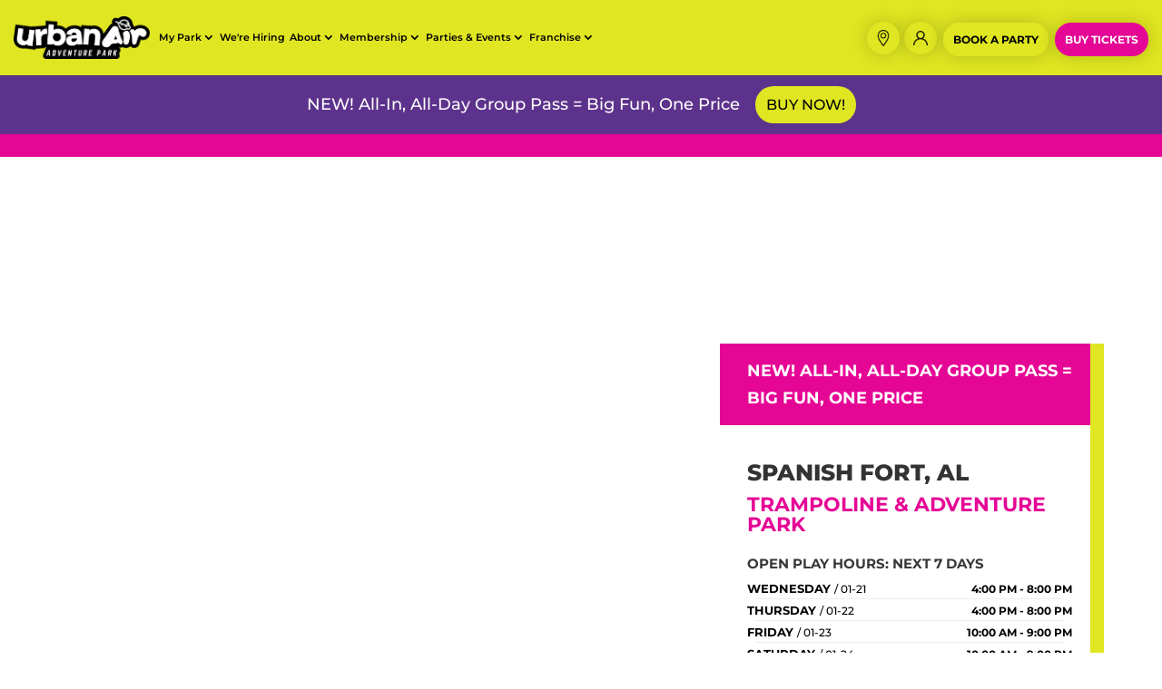

--- FILE ---
content_type: text/html; charset=UTF-8
request_url: https://www.urbanair.com/alabama-spanish-fort/
body_size: 56666
content:
<!DOCTYPE html>
<html lang="en-US">
<head><meta charset="UTF-8" /><script>if(navigator.userAgent.match(/MSIE|Internet Explorer/i)||navigator.userAgent.match(/Trident\/7\..*?rv:11/i)){var href=document.location.href;if(!href.match(/[?&]nowprocket/)){if(href.indexOf("?")==-1){if(href.indexOf("#")==-1){document.location.href=href+"?nowprocket=1"}else{document.location.href=href.replace("#","?nowprocket=1#")}}else{if(href.indexOf("#")==-1){document.location.href=href+"&nowprocket=1"}else{document.location.href=href.replace("#","&nowprocket=1#")}}}}</script><script>(()=>{class RocketLazyLoadScripts{constructor(){this.v="2.0.4",this.userEvents=["keydown","keyup","mousedown","mouseup","mousemove","mouseover","mouseout","touchmove","touchstart","touchend","touchcancel","wheel","click","dblclick","input"],this.attributeEvents=["onblur","onclick","oncontextmenu","ondblclick","onfocus","onmousedown","onmouseenter","onmouseleave","onmousemove","onmouseout","onmouseover","onmouseup","onmousewheel","onscroll","onsubmit"]}async t(){this.i(),this.o(),/iP(ad|hone)/.test(navigator.userAgent)&&this.h(),this.u(),this.l(this),this.m(),this.k(this),this.p(this),this._(),await Promise.all([this.R(),this.L()]),this.lastBreath=Date.now(),this.S(this),this.P(),this.D(),this.O(),this.M(),await this.C(this.delayedScripts.normal),await this.C(this.delayedScripts.defer),await this.C(this.delayedScripts.async),await this.T(),await this.F(),await this.j(),await this.A(),window.dispatchEvent(new Event("rocket-allScriptsLoaded")),this.everythingLoaded=!0,this.lastTouchEnd&&await new Promise(t=>setTimeout(t,500-Date.now()+this.lastTouchEnd)),this.I(),this.H(),this.U(),this.W()}i(){this.CSPIssue=sessionStorage.getItem("rocketCSPIssue"),document.addEventListener("securitypolicyviolation",t=>{this.CSPIssue||"script-src-elem"!==t.violatedDirective||"data"!==t.blockedURI||(this.CSPIssue=!0,sessionStorage.setItem("rocketCSPIssue",!0))},{isRocket:!0})}o(){window.addEventListener("pageshow",t=>{this.persisted=t.persisted,this.realWindowLoadedFired=!0},{isRocket:!0}),window.addEventListener("pagehide",()=>{this.onFirstUserAction=null},{isRocket:!0})}h(){let t;function e(e){t=e}window.addEventListener("touchstart",e,{isRocket:!0}),window.addEventListener("touchend",function i(o){o.changedTouches[0]&&t.changedTouches[0]&&Math.abs(o.changedTouches[0].pageX-t.changedTouches[0].pageX)<10&&Math.abs(o.changedTouches[0].pageY-t.changedTouches[0].pageY)<10&&o.timeStamp-t.timeStamp<200&&(window.removeEventListener("touchstart",e,{isRocket:!0}),window.removeEventListener("touchend",i,{isRocket:!0}),"INPUT"===o.target.tagName&&"text"===o.target.type||(o.target.dispatchEvent(new TouchEvent("touchend",{target:o.target,bubbles:!0})),o.target.dispatchEvent(new MouseEvent("mouseover",{target:o.target,bubbles:!0})),o.target.dispatchEvent(new PointerEvent("click",{target:o.target,bubbles:!0,cancelable:!0,detail:1,clientX:o.changedTouches[0].clientX,clientY:o.changedTouches[0].clientY})),event.preventDefault()))},{isRocket:!0})}q(t){this.userActionTriggered||("mousemove"!==t.type||this.firstMousemoveIgnored?"keyup"===t.type||"mouseover"===t.type||"mouseout"===t.type||(this.userActionTriggered=!0,this.onFirstUserAction&&this.onFirstUserAction()):this.firstMousemoveIgnored=!0),"click"===t.type&&t.preventDefault(),t.stopPropagation(),t.stopImmediatePropagation(),"touchstart"===this.lastEvent&&"touchend"===t.type&&(this.lastTouchEnd=Date.now()),"click"===t.type&&(this.lastTouchEnd=0),this.lastEvent=t.type,t.composedPath&&t.composedPath()[0].getRootNode()instanceof ShadowRoot&&(t.rocketTarget=t.composedPath()[0]),this.savedUserEvents.push(t)}u(){this.savedUserEvents=[],this.userEventHandler=this.q.bind(this),this.userEvents.forEach(t=>window.addEventListener(t,this.userEventHandler,{passive:!1,isRocket:!0})),document.addEventListener("visibilitychange",this.userEventHandler,{isRocket:!0})}U(){this.userEvents.forEach(t=>window.removeEventListener(t,this.userEventHandler,{passive:!1,isRocket:!0})),document.removeEventListener("visibilitychange",this.userEventHandler,{isRocket:!0}),this.savedUserEvents.forEach(t=>{(t.rocketTarget||t.target).dispatchEvent(new window[t.constructor.name](t.type,t))})}m(){const t="return false",e=Array.from(this.attributeEvents,t=>"data-rocket-"+t),i="["+this.attributeEvents.join("],[")+"]",o="[data-rocket-"+this.attributeEvents.join("],[data-rocket-")+"]",s=(e,i,o)=>{o&&o!==t&&(e.setAttribute("data-rocket-"+i,o),e["rocket"+i]=new Function("event",o),e.setAttribute(i,t))};new MutationObserver(t=>{for(const n of t)"attributes"===n.type&&(n.attributeName.startsWith("data-rocket-")||this.everythingLoaded?n.attributeName.startsWith("data-rocket-")&&this.everythingLoaded&&this.N(n.target,n.attributeName.substring(12)):s(n.target,n.attributeName,n.target.getAttribute(n.attributeName))),"childList"===n.type&&n.addedNodes.forEach(t=>{if(t.nodeType===Node.ELEMENT_NODE)if(this.everythingLoaded)for(const i of[t,...t.querySelectorAll(o)])for(const t of i.getAttributeNames())e.includes(t)&&this.N(i,t.substring(12));else for(const e of[t,...t.querySelectorAll(i)])for(const t of e.getAttributeNames())this.attributeEvents.includes(t)&&s(e,t,e.getAttribute(t))})}).observe(document,{subtree:!0,childList:!0,attributeFilter:[...this.attributeEvents,...e]})}I(){this.attributeEvents.forEach(t=>{document.querySelectorAll("[data-rocket-"+t+"]").forEach(e=>{this.N(e,t)})})}N(t,e){const i=t.getAttribute("data-rocket-"+e);i&&(t.setAttribute(e,i),t.removeAttribute("data-rocket-"+e))}k(t){Object.defineProperty(HTMLElement.prototype,"onclick",{get(){return this.rocketonclick||null},set(e){this.rocketonclick=e,this.setAttribute(t.everythingLoaded?"onclick":"data-rocket-onclick","this.rocketonclick(event)")}})}S(t){function e(e,i){let o=e[i];e[i]=null,Object.defineProperty(e,i,{get:()=>o,set(s){t.everythingLoaded?o=s:e["rocket"+i]=o=s}})}e(document,"onreadystatechange"),e(window,"onload"),e(window,"onpageshow");try{Object.defineProperty(document,"readyState",{get:()=>t.rocketReadyState,set(e){t.rocketReadyState=e},configurable:!0}),document.readyState="loading"}catch(t){console.log("WPRocket DJE readyState conflict, bypassing")}}l(t){this.originalAddEventListener=EventTarget.prototype.addEventListener,this.originalRemoveEventListener=EventTarget.prototype.removeEventListener,this.savedEventListeners=[],EventTarget.prototype.addEventListener=function(e,i,o){o&&o.isRocket||!t.B(e,this)&&!t.userEvents.includes(e)||t.B(e,this)&&!t.userActionTriggered||e.startsWith("rocket-")||t.everythingLoaded?t.originalAddEventListener.call(this,e,i,o):(t.savedEventListeners.push({target:this,remove:!1,type:e,func:i,options:o}),"mouseenter"!==e&&"mouseleave"!==e||t.originalAddEventListener.call(this,e,t.savedUserEvents.push,o))},EventTarget.prototype.removeEventListener=function(e,i,o){o&&o.isRocket||!t.B(e,this)&&!t.userEvents.includes(e)||t.B(e,this)&&!t.userActionTriggered||e.startsWith("rocket-")||t.everythingLoaded?t.originalRemoveEventListener.call(this,e,i,o):t.savedEventListeners.push({target:this,remove:!0,type:e,func:i,options:o})}}J(t,e){this.savedEventListeners=this.savedEventListeners.filter(i=>{let o=i.type,s=i.target||window;return e!==o||t!==s||(this.B(o,s)&&(i.type="rocket-"+o),this.$(i),!1)})}H(){EventTarget.prototype.addEventListener=this.originalAddEventListener,EventTarget.prototype.removeEventListener=this.originalRemoveEventListener,this.savedEventListeners.forEach(t=>this.$(t))}$(t){t.remove?this.originalRemoveEventListener.call(t.target,t.type,t.func,t.options):this.originalAddEventListener.call(t.target,t.type,t.func,t.options)}p(t){let e;function i(e){return t.everythingLoaded?e:e.split(" ").map(t=>"load"===t||t.startsWith("load.")?"rocket-jquery-load":t).join(" ")}function o(o){function s(e){const s=o.fn[e];o.fn[e]=o.fn.init.prototype[e]=function(){return this[0]===window&&t.userActionTriggered&&("string"==typeof arguments[0]||arguments[0]instanceof String?arguments[0]=i(arguments[0]):"object"==typeof arguments[0]&&Object.keys(arguments[0]).forEach(t=>{const e=arguments[0][t];delete arguments[0][t],arguments[0][i(t)]=e})),s.apply(this,arguments),this}}if(o&&o.fn&&!t.allJQueries.includes(o)){const e={DOMContentLoaded:[],"rocket-DOMContentLoaded":[]};for(const t in e)document.addEventListener(t,()=>{e[t].forEach(t=>t())},{isRocket:!0});o.fn.ready=o.fn.init.prototype.ready=function(i){function s(){parseInt(o.fn.jquery)>2?setTimeout(()=>i.bind(document)(o)):i.bind(document)(o)}return"function"==typeof i&&(t.realDomReadyFired?!t.userActionTriggered||t.fauxDomReadyFired?s():e["rocket-DOMContentLoaded"].push(s):e.DOMContentLoaded.push(s)),o([])},s("on"),s("one"),s("off"),t.allJQueries.push(o)}e=o}t.allJQueries=[],o(window.jQuery),Object.defineProperty(window,"jQuery",{get:()=>e,set(t){o(t)}})}P(){const t=new Map;document.write=document.writeln=function(e){const i=document.currentScript,o=document.createRange(),s=i.parentElement;let n=t.get(i);void 0===n&&(n=i.nextSibling,t.set(i,n));const c=document.createDocumentFragment();o.setStart(c,0),c.appendChild(o.createContextualFragment(e)),s.insertBefore(c,n)}}async R(){return new Promise(t=>{this.userActionTriggered?t():this.onFirstUserAction=t})}async L(){return new Promise(t=>{document.addEventListener("DOMContentLoaded",()=>{this.realDomReadyFired=!0,t()},{isRocket:!0})})}async j(){return this.realWindowLoadedFired?Promise.resolve():new Promise(t=>{window.addEventListener("load",t,{isRocket:!0})})}M(){this.pendingScripts=[];this.scriptsMutationObserver=new MutationObserver(t=>{for(const e of t)e.addedNodes.forEach(t=>{"SCRIPT"!==t.tagName||t.noModule||t.isWPRocket||this.pendingScripts.push({script:t,promise:new Promise(e=>{const i=()=>{const i=this.pendingScripts.findIndex(e=>e.script===t);i>=0&&this.pendingScripts.splice(i,1),e()};t.addEventListener("load",i,{isRocket:!0}),t.addEventListener("error",i,{isRocket:!0}),setTimeout(i,1e3)})})})}),this.scriptsMutationObserver.observe(document,{childList:!0,subtree:!0})}async F(){await this.X(),this.pendingScripts.length?(await this.pendingScripts[0].promise,await this.F()):this.scriptsMutationObserver.disconnect()}D(){this.delayedScripts={normal:[],async:[],defer:[]},document.querySelectorAll("script[type$=rocketlazyloadscript]").forEach(t=>{t.hasAttribute("data-rocket-src")?t.hasAttribute("async")&&!1!==t.async?this.delayedScripts.async.push(t):t.hasAttribute("defer")&&!1!==t.defer||"module"===t.getAttribute("data-rocket-type")?this.delayedScripts.defer.push(t):this.delayedScripts.normal.push(t):this.delayedScripts.normal.push(t)})}async _(){await this.L();let t=[];document.querySelectorAll("script[type$=rocketlazyloadscript][data-rocket-src]").forEach(e=>{let i=e.getAttribute("data-rocket-src");if(i&&!i.startsWith("data:")){i.startsWith("//")&&(i=location.protocol+i);try{const o=new URL(i).origin;o!==location.origin&&t.push({src:o,crossOrigin:e.crossOrigin||"module"===e.getAttribute("data-rocket-type")})}catch(t){}}}),t=[...new Map(t.map(t=>[JSON.stringify(t),t])).values()],this.Y(t,"preconnect")}async G(t){if(await this.K(),!0!==t.noModule||!("noModule"in HTMLScriptElement.prototype))return new Promise(e=>{let i;function o(){(i||t).setAttribute("data-rocket-status","executed"),e()}try{if(navigator.userAgent.includes("Firefox/")||""===navigator.vendor||this.CSPIssue)i=document.createElement("script"),[...t.attributes].forEach(t=>{let e=t.nodeName;"type"!==e&&("data-rocket-type"===e&&(e="type"),"data-rocket-src"===e&&(e="src"),i.setAttribute(e,t.nodeValue))}),t.text&&(i.text=t.text),t.nonce&&(i.nonce=t.nonce),i.hasAttribute("src")?(i.addEventListener("load",o,{isRocket:!0}),i.addEventListener("error",()=>{i.setAttribute("data-rocket-status","failed-network"),e()},{isRocket:!0}),setTimeout(()=>{i.isConnected||e()},1)):(i.text=t.text,o()),i.isWPRocket=!0,t.parentNode.replaceChild(i,t);else{const i=t.getAttribute("data-rocket-type"),s=t.getAttribute("data-rocket-src");i?(t.type=i,t.removeAttribute("data-rocket-type")):t.removeAttribute("type"),t.addEventListener("load",o,{isRocket:!0}),t.addEventListener("error",i=>{this.CSPIssue&&i.target.src.startsWith("data:")?(console.log("WPRocket: CSP fallback activated"),t.removeAttribute("src"),this.G(t).then(e)):(t.setAttribute("data-rocket-status","failed-network"),e())},{isRocket:!0}),s?(t.fetchPriority="high",t.removeAttribute("data-rocket-src"),t.src=s):t.src="data:text/javascript;base64,"+window.btoa(unescape(encodeURIComponent(t.text)))}}catch(i){t.setAttribute("data-rocket-status","failed-transform"),e()}});t.setAttribute("data-rocket-status","skipped")}async C(t){const e=t.shift();return e?(e.isConnected&&await this.G(e),this.C(t)):Promise.resolve()}O(){this.Y([...this.delayedScripts.normal,...this.delayedScripts.defer,...this.delayedScripts.async],"preload")}Y(t,e){this.trash=this.trash||[];let i=!0;var o=document.createDocumentFragment();t.forEach(t=>{const s=t.getAttribute&&t.getAttribute("data-rocket-src")||t.src;if(s&&!s.startsWith("data:")){const n=document.createElement("link");n.href=s,n.rel=e,"preconnect"!==e&&(n.as="script",n.fetchPriority=i?"high":"low"),t.getAttribute&&"module"===t.getAttribute("data-rocket-type")&&(n.crossOrigin=!0),t.crossOrigin&&(n.crossOrigin=t.crossOrigin),t.integrity&&(n.integrity=t.integrity),t.nonce&&(n.nonce=t.nonce),o.appendChild(n),this.trash.push(n),i=!1}}),document.head.appendChild(o)}W(){this.trash.forEach(t=>t.remove())}async T(){try{document.readyState="interactive"}catch(t){}this.fauxDomReadyFired=!0;try{await this.K(),this.J(document,"readystatechange"),document.dispatchEvent(new Event("rocket-readystatechange")),await this.K(),document.rocketonreadystatechange&&document.rocketonreadystatechange(),await this.K(),this.J(document,"DOMContentLoaded"),document.dispatchEvent(new Event("rocket-DOMContentLoaded")),await this.K(),this.J(window,"DOMContentLoaded"),window.dispatchEvent(new Event("rocket-DOMContentLoaded"))}catch(t){console.error(t)}}async A(){try{document.readyState="complete"}catch(t){}try{await this.K(),this.J(document,"readystatechange"),document.dispatchEvent(new Event("rocket-readystatechange")),await this.K(),document.rocketonreadystatechange&&document.rocketonreadystatechange(),await this.K(),this.J(window,"load"),window.dispatchEvent(new Event("rocket-load")),await this.K(),window.rocketonload&&window.rocketonload(),await this.K(),this.allJQueries.forEach(t=>t(window).trigger("rocket-jquery-load")),await this.K(),this.J(window,"pageshow");const t=new Event("rocket-pageshow");t.persisted=this.persisted,window.dispatchEvent(t),await this.K(),window.rocketonpageshow&&window.rocketonpageshow({persisted:this.persisted})}catch(t){console.error(t)}}async K(){Date.now()-this.lastBreath>45&&(await this.X(),this.lastBreath=Date.now())}async X(){return document.hidden?new Promise(t=>setTimeout(t)):new Promise(t=>requestAnimationFrame(t))}B(t,e){return e===document&&"readystatechange"===t||(e===document&&"DOMContentLoaded"===t||(e===window&&"DOMContentLoaded"===t||(e===window&&"load"===t||e===window&&"pageshow"===t)))}static run(){(new RocketLazyLoadScripts).t()}}RocketLazyLoadScripts.run()})();</script>
	
        <meta http-equiv="X-UA-Compatible" content="IE=edge">
        <link rel="pingback" href="https://www.urbanair.com/alabama-spanish-fort/xmlrpc.php" />

        <script type="rocketlazyloadscript" data-rocket-type="text/javascript">
            document.documentElement.className = 'js';
        </script>
	
	<script data-cfasync="false" data-no-defer="1" data-no-minify="1" data-no-optimize="1">var ewww_webp_supported=!1;function check_webp_feature(A,e){var w;e=void 0!==e?e:function(){},ewww_webp_supported?e(ewww_webp_supported):((w=new Image).onload=function(){ewww_webp_supported=0<w.width&&0<w.height,e&&e(ewww_webp_supported)},w.onerror=function(){e&&e(!1)},w.src="data:image/webp;base64,"+{alpha:"UklGRkoAAABXRUJQVlA4WAoAAAAQAAAAAAAAAAAAQUxQSAwAAAARBxAR/Q9ERP8DAABWUDggGAAAABQBAJ0BKgEAAQAAAP4AAA3AAP7mtQAAAA=="}[A])}check_webp_feature("alpha");</script><script data-cfasync="false" data-no-defer="1" data-no-minify="1" data-no-optimize="1">var Arrive=function(c,w){"use strict";if(c.MutationObserver&&"undefined"!=typeof HTMLElement){var r,a=0,u=(r=HTMLElement.prototype.matches||HTMLElement.prototype.webkitMatchesSelector||HTMLElement.prototype.mozMatchesSelector||HTMLElement.prototype.msMatchesSelector,{matchesSelector:function(e,t){return e instanceof HTMLElement&&r.call(e,t)},addMethod:function(e,t,r){var a=e[t];e[t]=function(){return r.length==arguments.length?r.apply(this,arguments):"function"==typeof a?a.apply(this,arguments):void 0}},callCallbacks:function(e,t){t&&t.options.onceOnly&&1==t.firedElems.length&&(e=[e[0]]);for(var r,a=0;r=e[a];a++)r&&r.callback&&r.callback.call(r.elem,r.elem);t&&t.options.onceOnly&&1==t.firedElems.length&&t.me.unbindEventWithSelectorAndCallback.call(t.target,t.selector,t.callback)},checkChildNodesRecursively:function(e,t,r,a){for(var i,n=0;i=e[n];n++)r(i,t,a)&&a.push({callback:t.callback,elem:i}),0<i.childNodes.length&&u.checkChildNodesRecursively(i.childNodes,t,r,a)},mergeArrays:function(e,t){var r,a={};for(r in e)e.hasOwnProperty(r)&&(a[r]=e[r]);for(r in t)t.hasOwnProperty(r)&&(a[r]=t[r]);return a},toElementsArray:function(e){return e=void 0!==e&&("number"!=typeof e.length||e===c)?[e]:e}}),e=(l.prototype.addEvent=function(e,t,r,a){a={target:e,selector:t,options:r,callback:a,firedElems:[]};return this._beforeAdding&&this._beforeAdding(a),this._eventsBucket.push(a),a},l.prototype.removeEvent=function(e){for(var t,r=this._eventsBucket.length-1;t=this._eventsBucket[r];r--)e(t)&&(this._beforeRemoving&&this._beforeRemoving(t),(t=this._eventsBucket.splice(r,1))&&t.length&&(t[0].callback=null))},l.prototype.beforeAdding=function(e){this._beforeAdding=e},l.prototype.beforeRemoving=function(e){this._beforeRemoving=e},l),t=function(i,n){var o=new e,l=this,s={fireOnAttributesModification:!1};return o.beforeAdding(function(t){var e=t.target;e!==c.document&&e!==c||(e=document.getElementsByTagName("html")[0]);var r=new MutationObserver(function(e){n.call(this,e,t)}),a=i(t.options);r.observe(e,a),t.observer=r,t.me=l}),o.beforeRemoving(function(e){e.observer.disconnect()}),this.bindEvent=function(e,t,r){t=u.mergeArrays(s,t);for(var a=u.toElementsArray(this),i=0;i<a.length;i++)o.addEvent(a[i],e,t,r)},this.unbindEvent=function(){var r=u.toElementsArray(this);o.removeEvent(function(e){for(var t=0;t<r.length;t++)if(this===w||e.target===r[t])return!0;return!1})},this.unbindEventWithSelectorOrCallback=function(r){var a=u.toElementsArray(this),i=r,e="function"==typeof r?function(e){for(var t=0;t<a.length;t++)if((this===w||e.target===a[t])&&e.callback===i)return!0;return!1}:function(e){for(var t=0;t<a.length;t++)if((this===w||e.target===a[t])&&e.selector===r)return!0;return!1};o.removeEvent(e)},this.unbindEventWithSelectorAndCallback=function(r,a){var i=u.toElementsArray(this);o.removeEvent(function(e){for(var t=0;t<i.length;t++)if((this===w||e.target===i[t])&&e.selector===r&&e.callback===a)return!0;return!1})},this},i=new function(){var s={fireOnAttributesModification:!1,onceOnly:!1,existing:!1};function n(e,t,r){return!(!u.matchesSelector(e,t.selector)||(e._id===w&&(e._id=a++),-1!=t.firedElems.indexOf(e._id)))&&(t.firedElems.push(e._id),!0)}var c=(i=new t(function(e){var t={attributes:!1,childList:!0,subtree:!0};return e.fireOnAttributesModification&&(t.attributes=!0),t},function(e,i){e.forEach(function(e){var t=e.addedNodes,r=e.target,a=[];null!==t&&0<t.length?u.checkChildNodesRecursively(t,i,n,a):"attributes"===e.type&&n(r,i)&&a.push({callback:i.callback,elem:r}),u.callCallbacks(a,i)})})).bindEvent;return i.bindEvent=function(e,t,r){t=void 0===r?(r=t,s):u.mergeArrays(s,t);var a=u.toElementsArray(this);if(t.existing){for(var i=[],n=0;n<a.length;n++)for(var o=a[n].querySelectorAll(e),l=0;l<o.length;l++)i.push({callback:r,elem:o[l]});if(t.onceOnly&&i.length)return r.call(i[0].elem,i[0].elem);setTimeout(u.callCallbacks,1,i)}c.call(this,e,t,r)},i},o=new function(){var a={};function i(e,t){return u.matchesSelector(e,t.selector)}var n=(o=new t(function(){return{childList:!0,subtree:!0}},function(e,r){e.forEach(function(e){var t=e.removedNodes,e=[];null!==t&&0<t.length&&u.checkChildNodesRecursively(t,r,i,e),u.callCallbacks(e,r)})})).bindEvent;return o.bindEvent=function(e,t,r){t=void 0===r?(r=t,a):u.mergeArrays(a,t),n.call(this,e,t,r)},o};d(HTMLElement.prototype),d(NodeList.prototype),d(HTMLCollection.prototype),d(HTMLDocument.prototype),d(Window.prototype);var n={};return s(i,n,"unbindAllArrive"),s(o,n,"unbindAllLeave"),n}function l(){this._eventsBucket=[],this._beforeAdding=null,this._beforeRemoving=null}function s(e,t,r){u.addMethod(t,r,e.unbindEvent),u.addMethod(t,r,e.unbindEventWithSelectorOrCallback),u.addMethod(t,r,e.unbindEventWithSelectorAndCallback)}function d(e){e.arrive=i.bindEvent,s(i,e,"unbindArrive"),e.leave=o.bindEvent,s(o,e,"unbindLeave")}}(window,void 0),ewww_webp_supported=!1;function check_webp_feature(e,t){var r;ewww_webp_supported?t(ewww_webp_supported):((r=new Image).onload=function(){ewww_webp_supported=0<r.width&&0<r.height,t(ewww_webp_supported)},r.onerror=function(){t(!1)},r.src="data:image/webp;base64,"+{alpha:"UklGRkoAAABXRUJQVlA4WAoAAAAQAAAAAAAAAAAAQUxQSAwAAAARBxAR/Q9ERP8DAABWUDggGAAAABQBAJ0BKgEAAQAAAP4AAA3AAP7mtQAAAA==",animation:"UklGRlIAAABXRUJQVlA4WAoAAAASAAAAAAAAAAAAQU5JTQYAAAD/////AABBTk1GJgAAAAAAAAAAAAAAAAAAAGQAAABWUDhMDQAAAC8AAAAQBxAREYiI/gcA"}[e])}function ewwwLoadImages(e){if(e){for(var t=document.querySelectorAll(".batch-image img, .image-wrapper a, .ngg-pro-masonry-item a, .ngg-galleria-offscreen-seo-wrapper a"),r=0,a=t.length;r<a;r++)ewwwAttr(t[r],"data-src",t[r].getAttribute("data-webp")),ewwwAttr(t[r],"data-thumbnail",t[r].getAttribute("data-webp-thumbnail"));for(var i=document.querySelectorAll("div.woocommerce-product-gallery__image"),r=0,a=i.length;r<a;r++)ewwwAttr(i[r],"data-thumb",i[r].getAttribute("data-webp-thumb"))}for(var n=document.querySelectorAll("video"),r=0,a=n.length;r<a;r++)ewwwAttr(n[r],"poster",e?n[r].getAttribute("data-poster-webp"):n[r].getAttribute("data-poster-image"));for(var o,l=document.querySelectorAll("img.ewww_webp_lazy_load"),r=0,a=l.length;r<a;r++)e&&(ewwwAttr(l[r],"data-lazy-srcset",l[r].getAttribute("data-lazy-srcset-webp")),ewwwAttr(l[r],"data-srcset",l[r].getAttribute("data-srcset-webp")),ewwwAttr(l[r],"data-lazy-src",l[r].getAttribute("data-lazy-src-webp")),ewwwAttr(l[r],"data-src",l[r].getAttribute("data-src-webp")),ewwwAttr(l[r],"data-orig-file",l[r].getAttribute("data-webp-orig-file")),ewwwAttr(l[r],"data-medium-file",l[r].getAttribute("data-webp-medium-file")),ewwwAttr(l[r],"data-large-file",l[r].getAttribute("data-webp-large-file")),null!=(o=l[r].getAttribute("srcset"))&&!1!==o&&o.includes("R0lGOD")&&ewwwAttr(l[r],"src",l[r].getAttribute("data-lazy-src-webp"))),l[r].className=l[r].className.replace(/\bewww_webp_lazy_load\b/,"");for(var s=document.querySelectorAll(".ewww_webp"),r=0,a=s.length;r<a;r++)e?(ewwwAttr(s[r],"srcset",s[r].getAttribute("data-srcset-webp")),ewwwAttr(s[r],"src",s[r].getAttribute("data-src-webp")),ewwwAttr(s[r],"data-orig-file",s[r].getAttribute("data-webp-orig-file")),ewwwAttr(s[r],"data-medium-file",s[r].getAttribute("data-webp-medium-file")),ewwwAttr(s[r],"data-large-file",s[r].getAttribute("data-webp-large-file")),ewwwAttr(s[r],"data-large_image",s[r].getAttribute("data-webp-large_image")),ewwwAttr(s[r],"data-src",s[r].getAttribute("data-webp-src"))):(ewwwAttr(s[r],"srcset",s[r].getAttribute("data-srcset-img")),ewwwAttr(s[r],"src",s[r].getAttribute("data-src-img"))),s[r].className=s[r].className.replace(/\bewww_webp\b/,"ewww_webp_loaded");window.jQuery&&jQuery.fn.isotope&&jQuery.fn.imagesLoaded&&(jQuery(".fusion-posts-container-infinite").imagesLoaded(function(){jQuery(".fusion-posts-container-infinite").hasClass("isotope")&&jQuery(".fusion-posts-container-infinite").isotope()}),jQuery(".fusion-portfolio:not(.fusion-recent-works) .fusion-portfolio-wrapper").imagesLoaded(function(){jQuery(".fusion-portfolio:not(.fusion-recent-works) .fusion-portfolio-wrapper").isotope()}))}function ewwwWebPInit(e){ewwwLoadImages(e),ewwwNggLoadGalleries(e),document.arrive(".ewww_webp",function(){ewwwLoadImages(e)}),document.arrive(".ewww_webp_lazy_load",function(){ewwwLoadImages(e)}),document.arrive("videos",function(){ewwwLoadImages(e)}),"loading"==document.readyState?document.addEventListener("DOMContentLoaded",ewwwJSONParserInit):("undefined"!=typeof galleries&&ewwwNggParseGalleries(e),ewwwWooParseVariations(e))}function ewwwAttr(e,t,r){null!=r&&!1!==r&&e.setAttribute(t,r)}function ewwwJSONParserInit(){"undefined"!=typeof galleries&&check_webp_feature("alpha",ewwwNggParseGalleries),check_webp_feature("alpha",ewwwWooParseVariations)}function ewwwWooParseVariations(e){if(e)for(var t=document.querySelectorAll("form.variations_form"),r=0,a=t.length;r<a;r++){var i=t[r].getAttribute("data-product_variations"),n=!1;try{for(var o in i=JSON.parse(i))void 0!==i[o]&&void 0!==i[o].image&&(void 0!==i[o].image.src_webp&&(i[o].image.src=i[o].image.src_webp,n=!0),void 0!==i[o].image.srcset_webp&&(i[o].image.srcset=i[o].image.srcset_webp,n=!0),void 0!==i[o].image.full_src_webp&&(i[o].image.full_src=i[o].image.full_src_webp,n=!0),void 0!==i[o].image.gallery_thumbnail_src_webp&&(i[o].image.gallery_thumbnail_src=i[o].image.gallery_thumbnail_src_webp,n=!0),void 0!==i[o].image.thumb_src_webp&&(i[o].image.thumb_src=i[o].image.thumb_src_webp,n=!0));n&&ewwwAttr(t[r],"data-product_variations",JSON.stringify(i))}catch(e){}}}function ewwwNggParseGalleries(e){if(e)for(var t in galleries){var r=galleries[t];galleries[t].images_list=ewwwNggParseImageList(r.images_list)}}function ewwwNggLoadGalleries(e){e&&document.addEventListener("ngg.galleria.themeadded",function(e,t){window.ngg_galleria._create_backup=window.ngg_galleria.create,window.ngg_galleria.create=function(e,t){var r=$(e).data("id");return galleries["gallery_"+r].images_list=ewwwNggParseImageList(galleries["gallery_"+r].images_list),window.ngg_galleria._create_backup(e,t)}})}function ewwwNggParseImageList(e){for(var t in e){var r=e[t];if(void 0!==r["image-webp"]&&(e[t].image=r["image-webp"],delete e[t]["image-webp"]),void 0!==r["thumb-webp"]&&(e[t].thumb=r["thumb-webp"],delete e[t]["thumb-webp"]),void 0!==r.full_image_webp&&(e[t].full_image=r.full_image_webp,delete e[t].full_image_webp),void 0!==r.srcsets)for(var a in r.srcsets)nggSrcset=r.srcsets[a],void 0!==r.srcsets[a+"-webp"]&&(e[t].srcsets[a]=r.srcsets[a+"-webp"],delete e[t].srcsets[a+"-webp"]);if(void 0!==r.full_srcsets)for(var i in r.full_srcsets)nggFSrcset=r.full_srcsets[i],void 0!==r.full_srcsets[i+"-webp"]&&(e[t].full_srcsets[i]=r.full_srcsets[i+"-webp"],delete e[t].full_srcsets[i+"-webp"])}return e}check_webp_feature("alpha",ewwwWebPInit);</script><style id="et-builder-googlefonts-cached-inline">/* Original: https://fonts.googleapis.com/css?family=Open+Sans:300,regular,500,600,700,800,300italic,italic,500italic,600italic,700italic,800italic|Montserrat:100,200,300,regular,500,600,700,800,900,100italic,200italic,300italic,italic,500italic,600italic,700italic,800italic,900italic|Poppins:100,100italic,200,200italic,300,300italic,regular,italic,500,500italic,600,600italic,700,700italic,800,800italic,900,900italic&#038;subset=latin,latin-ext&#038;display=swap *//* User Agent: Mozilla/5.0 (Unknown; Linux x86_64) AppleWebKit/538.1 (KHTML, like Gecko) Safari/538.1 Daum/4.1 */@font-face {font-family: 'Montserrat';font-style: italic;font-weight: 100;font-display: swap;src: url(https://fonts.gstatic.com/s/montserrat/v31/JTUFjIg1_i6t8kCHKm459Wx7xQYXK0vOoz6jq6R8WXZ0ow.ttf) format('truetype');}@font-face {font-family: 'Montserrat';font-style: italic;font-weight: 200;font-display: swap;src: url(https://fonts.gstatic.com/s/montserrat/v31/JTUFjIg1_i6t8kCHKm459Wx7xQYXK0vOoz6jqyR9WXZ0ow.ttf) format('truetype');}@font-face {font-family: 'Montserrat';font-style: italic;font-weight: 300;font-display: swap;src: url(https://fonts.gstatic.com/s/montserrat/v31/JTUFjIg1_i6t8kCHKm459Wx7xQYXK0vOoz6jq_p9WXZ0ow.ttf) format('truetype');}@font-face {font-family: 'Montserrat';font-style: italic;font-weight: 400;font-display: swap;src: url(https://fonts.gstatic.com/s/montserrat/v31/JTUFjIg1_i6t8kCHKm459Wx7xQYXK0vOoz6jq6R9WXZ0ow.ttf) format('truetype');}@font-face {font-family: 'Montserrat';font-style: italic;font-weight: 500;font-display: swap;src: url(https://fonts.gstatic.com/s/montserrat/v31/JTUFjIg1_i6t8kCHKm459Wx7xQYXK0vOoz6jq5Z9WXZ0ow.ttf) format('truetype');}@font-face {font-family: 'Montserrat';font-style: italic;font-weight: 600;font-display: swap;src: url(https://fonts.gstatic.com/s/montserrat/v31/JTUFjIg1_i6t8kCHKm459Wx7xQYXK0vOoz6jq3p6WXZ0ow.ttf) format('truetype');}@font-face {font-family: 'Montserrat';font-style: italic;font-weight: 700;font-display: swap;src: url(https://fonts.gstatic.com/s/montserrat/v31/JTUFjIg1_i6t8kCHKm459Wx7xQYXK0vOoz6jq0N6WXZ0ow.ttf) format('truetype');}@font-face {font-family: 'Montserrat';font-style: italic;font-weight: 800;font-display: swap;src: url(https://fonts.gstatic.com/s/montserrat/v31/JTUFjIg1_i6t8kCHKm459Wx7xQYXK0vOoz6jqyR6WXZ0ow.ttf) format('truetype');}@font-face {font-family: 'Montserrat';font-style: italic;font-weight: 900;font-display: swap;src: url(https://fonts.gstatic.com/s/montserrat/v31/JTUFjIg1_i6t8kCHKm459Wx7xQYXK0vOoz6jqw16WXZ0ow.ttf) format('truetype');}@font-face {font-family: 'Montserrat';font-style: normal;font-weight: 100;font-display: swap;src: url(https://fonts.gstatic.com/s/montserrat/v31/JTUHjIg1_i6t8kCHKm4532VJOt5-QNFgpCtr6Xw3aX8.ttf) format('truetype');}@font-face {font-family: 'Montserrat';font-style: normal;font-weight: 200;font-display: swap;src: url(https://fonts.gstatic.com/s/montserrat/v31/JTUHjIg1_i6t8kCHKm4532VJOt5-QNFgpCvr6Hw3aX8.ttf) format('truetype');}@font-face {font-family: 'Montserrat';font-style: normal;font-weight: 300;font-display: swap;src: url(https://fonts.gstatic.com/s/montserrat/v31/JTUHjIg1_i6t8kCHKm4532VJOt5-QNFgpCs16Hw3aX8.ttf) format('truetype');}@font-face {font-family: 'Montserrat';font-style: normal;font-weight: 400;font-display: swap;src: url(https://fonts.gstatic.com/s/montserrat/v31/JTUHjIg1_i6t8kCHKm4532VJOt5-QNFgpCtr6Hw3aX8.ttf) format('truetype');}@font-face {font-family: 'Montserrat';font-style: normal;font-weight: 500;font-display: swap;src: url(https://fonts.gstatic.com/s/montserrat/v31/JTUHjIg1_i6t8kCHKm4532VJOt5-QNFgpCtZ6Hw3aX8.ttf) format('truetype');}@font-face {font-family: 'Montserrat';font-style: normal;font-weight: 600;font-display: swap;src: url(https://fonts.gstatic.com/s/montserrat/v31/JTUHjIg1_i6t8kCHKm4532VJOt5-QNFgpCu173w3aX8.ttf) format('truetype');}@font-face {font-family: 'Montserrat';font-style: normal;font-weight: 700;font-display: swap;src: url(https://fonts.gstatic.com/s/montserrat/v31/JTUHjIg1_i6t8kCHKm4532VJOt5-QNFgpCuM73w3aX8.ttf) format('truetype');}@font-face {font-family: 'Montserrat';font-style: normal;font-weight: 800;font-display: swap;src: url(https://fonts.gstatic.com/s/montserrat/v31/JTUHjIg1_i6t8kCHKm4532VJOt5-QNFgpCvr73w3aX8.ttf) format('truetype');}@font-face {font-family: 'Montserrat';font-style: normal;font-weight: 900;font-display: swap;src: url(https://fonts.gstatic.com/s/montserrat/v31/JTUHjIg1_i6t8kCHKm4532VJOt5-QNFgpCvC73w3aX8.ttf) format('truetype');}@font-face {font-family: 'Open Sans';font-style: italic;font-weight: 300;font-stretch: normal;font-display: swap;src: url(https://fonts.gstatic.com/s/opensans/v44/memQYaGs126MiZpBA-UFUIcVXSCEkx2cmqvXlWq8tWZ0Pw86hd0Rk5hkWV4exQ.ttf) format('truetype');}@font-face {font-family: 'Open Sans';font-style: italic;font-weight: 400;font-stretch: normal;font-display: swap;src: url(https://fonts.gstatic.com/s/opensans/v44/memQYaGs126MiZpBA-UFUIcVXSCEkx2cmqvXlWq8tWZ0Pw86hd0Rk8ZkWV4exQ.ttf) format('truetype');}@font-face {font-family: 'Open Sans';font-style: italic;font-weight: 500;font-stretch: normal;font-display: swap;src: url(https://fonts.gstatic.com/s/opensans/v44/memQYaGs126MiZpBA-UFUIcVXSCEkx2cmqvXlWq8tWZ0Pw86hd0Rk_RkWV4exQ.ttf) format('truetype');}@font-face {font-family: 'Open Sans';font-style: italic;font-weight: 600;font-stretch: normal;font-display: swap;src: url(https://fonts.gstatic.com/s/opensans/v44/memQYaGs126MiZpBA-UFUIcVXSCEkx2cmqvXlWq8tWZ0Pw86hd0RkxhjWV4exQ.ttf) format('truetype');}@font-face {font-family: 'Open Sans';font-style: italic;font-weight: 700;font-stretch: normal;font-display: swap;src: url(https://fonts.gstatic.com/s/opensans/v44/memQYaGs126MiZpBA-UFUIcVXSCEkx2cmqvXlWq8tWZ0Pw86hd0RkyFjWV4exQ.ttf) format('truetype');}@font-face {font-family: 'Open Sans';font-style: italic;font-weight: 800;font-stretch: normal;font-display: swap;src: url(https://fonts.gstatic.com/s/opensans/v44/memQYaGs126MiZpBA-UFUIcVXSCEkx2cmqvXlWq8tWZ0Pw86hd0Rk0ZjWV4exQ.ttf) format('truetype');}@font-face {font-family: 'Open Sans';font-style: normal;font-weight: 300;font-stretch: normal;font-display: swap;src: url(https://fonts.gstatic.com/s/opensans/v44/memSYaGs126MiZpBA-UvWbX2vVnXBbObj2OVZyOOSr4dVJWUgsiH0B4uaVc.ttf) format('truetype');}@font-face {font-family: 'Open Sans';font-style: normal;font-weight: 400;font-stretch: normal;font-display: swap;src: url(https://fonts.gstatic.com/s/opensans/v44/memSYaGs126MiZpBA-UvWbX2vVnXBbObj2OVZyOOSr4dVJWUgsjZ0B4uaVc.ttf) format('truetype');}@font-face {font-family: 'Open Sans';font-style: normal;font-weight: 500;font-stretch: normal;font-display: swap;src: url(https://fonts.gstatic.com/s/opensans/v44/memSYaGs126MiZpBA-UvWbX2vVnXBbObj2OVZyOOSr4dVJWUgsjr0B4uaVc.ttf) format('truetype');}@font-face {font-family: 'Open Sans';font-style: normal;font-weight: 600;font-stretch: normal;font-display: swap;src: url(https://fonts.gstatic.com/s/opensans/v44/memSYaGs126MiZpBA-UvWbX2vVnXBbObj2OVZyOOSr4dVJWUgsgH1x4uaVc.ttf) format('truetype');}@font-face {font-family: 'Open Sans';font-style: normal;font-weight: 700;font-stretch: normal;font-display: swap;src: url(https://fonts.gstatic.com/s/opensans/v44/memSYaGs126MiZpBA-UvWbX2vVnXBbObj2OVZyOOSr4dVJWUgsg-1x4uaVc.ttf) format('truetype');}@font-face {font-family: 'Open Sans';font-style: normal;font-weight: 800;font-stretch: normal;font-display: swap;src: url(https://fonts.gstatic.com/s/opensans/v44/memSYaGs126MiZpBA-UvWbX2vVnXBbObj2OVZyOOSr4dVJWUgshZ1x4uaVc.ttf) format('truetype');}@font-face {font-family: 'Poppins';font-style: italic;font-weight: 100;font-display: swap;src: url(https://fonts.gstatic.com/s/poppins/v24/pxiAyp8kv8JHgFVrJJLmE0tMMPc.ttf) format('truetype');}@font-face {font-family: 'Poppins';font-style: italic;font-weight: 200;font-display: swap;src: url(https://fonts.gstatic.com/s/poppins/v24/pxiDyp8kv8JHgFVrJJLmv1pVGdeL.ttf) format('truetype');}@font-face {font-family: 'Poppins';font-style: italic;font-weight: 300;font-display: swap;src: url(https://fonts.gstatic.com/s/poppins/v24/pxiDyp8kv8JHgFVrJJLm21lVGdeL.ttf) format('truetype');}@font-face {font-family: 'Poppins';font-style: italic;font-weight: 400;font-display: swap;src: url(https://fonts.gstatic.com/s/poppins/v24/pxiGyp8kv8JHgFVrJJLufntF.ttf) format('truetype');}@font-face {font-family: 'Poppins';font-style: italic;font-weight: 500;font-display: swap;src: url(https://fonts.gstatic.com/s/poppins/v24/pxiDyp8kv8JHgFVrJJLmg1hVGdeL.ttf) format('truetype');}@font-face {font-family: 'Poppins';font-style: italic;font-weight: 600;font-display: swap;src: url(https://fonts.gstatic.com/s/poppins/v24/pxiDyp8kv8JHgFVrJJLmr19VGdeL.ttf) format('truetype');}@font-face {font-family: 'Poppins';font-style: italic;font-weight: 700;font-display: swap;src: url(https://fonts.gstatic.com/s/poppins/v24/pxiDyp8kv8JHgFVrJJLmy15VGdeL.ttf) format('truetype');}@font-face {font-family: 'Poppins';font-style: italic;font-weight: 800;font-display: swap;src: url(https://fonts.gstatic.com/s/poppins/v24/pxiDyp8kv8JHgFVrJJLm111VGdeL.ttf) format('truetype');}@font-face {font-family: 'Poppins';font-style: italic;font-weight: 900;font-display: swap;src: url(https://fonts.gstatic.com/s/poppins/v24/pxiDyp8kv8JHgFVrJJLm81xVGdeL.ttf) format('truetype');}@font-face {font-family: 'Poppins';font-style: normal;font-weight: 100;font-display: swap;src: url(https://fonts.gstatic.com/s/poppins/v24/pxiGyp8kv8JHgFVrLPTufntF.ttf) format('truetype');}@font-face {font-family: 'Poppins';font-style: normal;font-weight: 200;font-display: swap;src: url(https://fonts.gstatic.com/s/poppins/v24/pxiByp8kv8JHgFVrLFj_Z1JlEA.ttf) format('truetype');}@font-face {font-family: 'Poppins';font-style: normal;font-weight: 300;font-display: swap;src: url(https://fonts.gstatic.com/s/poppins/v24/pxiByp8kv8JHgFVrLDz8Z1JlEA.ttf) format('truetype');}@font-face {font-family: 'Poppins';font-style: normal;font-weight: 400;font-display: swap;src: url(https://fonts.gstatic.com/s/poppins/v24/pxiEyp8kv8JHgFVrJJnedw.ttf) format('truetype');}@font-face {font-family: 'Poppins';font-style: normal;font-weight: 500;font-display: swap;src: url(https://fonts.gstatic.com/s/poppins/v24/pxiByp8kv8JHgFVrLGT9Z1JlEA.ttf) format('truetype');}@font-face {font-family: 'Poppins';font-style: normal;font-weight: 600;font-display: swap;src: url(https://fonts.gstatic.com/s/poppins/v24/pxiByp8kv8JHgFVrLEj6Z1JlEA.ttf) format('truetype');}@font-face {font-family: 'Poppins';font-style: normal;font-weight: 700;font-display: swap;src: url(https://fonts.gstatic.com/s/poppins/v24/pxiByp8kv8JHgFVrLCz7Z1JlEA.ttf) format('truetype');}@font-face {font-family: 'Poppins';font-style: normal;font-weight: 800;font-display: swap;src: url(https://fonts.gstatic.com/s/poppins/v24/pxiByp8kv8JHgFVrLDD4Z1JlEA.ttf) format('truetype');}@font-face {font-family: 'Poppins';font-style: normal;font-weight: 900;font-display: swap;src: url(https://fonts.gstatic.com/s/poppins/v24/pxiByp8kv8JHgFVrLBT5Z1JlEA.ttf) format('truetype');}/* User Agent: Mozilla/5.0 (Windows NT 6.1; WOW64; rv:27.0) Gecko/20100101 Firefox/27.0 */@font-face {font-family: 'Montserrat';font-style: italic;font-weight: 100;font-display: swap;src: url(https://fonts.gstatic.com/l/font?kit=JTUFjIg1_i6t8kCHKm459Wx7xQYXK0vOoz6jq6R8WXZ0oA&skey=2d3c1187d5eede0f&v=v31) format('woff');}@font-face {font-family: 'Montserrat';font-style: italic;font-weight: 200;font-display: swap;src: url(https://fonts.gstatic.com/l/font?kit=JTUFjIg1_i6t8kCHKm459Wx7xQYXK0vOoz6jqyR9WXZ0oA&skey=2d3c1187d5eede0f&v=v31) format('woff');}@font-face {font-family: 'Montserrat';font-style: italic;font-weight: 300;font-display: swap;src: url(https://fonts.gstatic.com/l/font?kit=JTUFjIg1_i6t8kCHKm459Wx7xQYXK0vOoz6jq_p9WXZ0oA&skey=2d3c1187d5eede0f&v=v31) format('woff');}@font-face {font-family: 'Montserrat';font-style: italic;font-weight: 400;font-display: swap;src: url(https://fonts.gstatic.com/l/font?kit=JTUFjIg1_i6t8kCHKm459Wx7xQYXK0vOoz6jq6R9WXZ0oA&skey=2d3c1187d5eede0f&v=v31) format('woff');}@font-face {font-family: 'Montserrat';font-style: italic;font-weight: 500;font-display: swap;src: url(https://fonts.gstatic.com/l/font?kit=JTUFjIg1_i6t8kCHKm459Wx7xQYXK0vOoz6jq5Z9WXZ0oA&skey=2d3c1187d5eede0f&v=v31) format('woff');}@font-face {font-family: 'Montserrat';font-style: italic;font-weight: 600;font-display: swap;src: url(https://fonts.gstatic.com/l/font?kit=JTUFjIg1_i6t8kCHKm459Wx7xQYXK0vOoz6jq3p6WXZ0oA&skey=2d3c1187d5eede0f&v=v31) format('woff');}@font-face {font-family: 'Montserrat';font-style: italic;font-weight: 700;font-display: swap;src: url(https://fonts.gstatic.com/l/font?kit=JTUFjIg1_i6t8kCHKm459Wx7xQYXK0vOoz6jq0N6WXZ0oA&skey=2d3c1187d5eede0f&v=v31) format('woff');}@font-face {font-family: 'Montserrat';font-style: italic;font-weight: 800;font-display: swap;src: url(https://fonts.gstatic.com/l/font?kit=JTUFjIg1_i6t8kCHKm459Wx7xQYXK0vOoz6jqyR6WXZ0oA&skey=2d3c1187d5eede0f&v=v31) format('woff');}@font-face {font-family: 'Montserrat';font-style: italic;font-weight: 900;font-display: swap;src: url(https://fonts.gstatic.com/l/font?kit=JTUFjIg1_i6t8kCHKm459Wx7xQYXK0vOoz6jqw16WXZ0oA&skey=2d3c1187d5eede0f&v=v31) format('woff');}@font-face {font-family: 'Montserrat';font-style: normal;font-weight: 100;font-display: swap;src: url(https://fonts.gstatic.com/l/font?kit=JTUHjIg1_i6t8kCHKm4532VJOt5-QNFgpCtr6Xw3aXw&skey=7bc19f711c0de8f&v=v31) format('woff');}@font-face {font-family: 'Montserrat';font-style: normal;font-weight: 200;font-display: swap;src: url(https://fonts.gstatic.com/l/font?kit=JTUHjIg1_i6t8kCHKm4532VJOt5-QNFgpCvr6Hw3aXw&skey=7bc19f711c0de8f&v=v31) format('woff');}@font-face {font-family: 'Montserrat';font-style: normal;font-weight: 300;font-display: swap;src: url(https://fonts.gstatic.com/l/font?kit=JTUHjIg1_i6t8kCHKm4532VJOt5-QNFgpCs16Hw3aXw&skey=7bc19f711c0de8f&v=v31) format('woff');}@font-face {font-family: 'Montserrat';font-style: normal;font-weight: 400;font-display: swap;src: url(https://fonts.gstatic.com/l/font?kit=JTUHjIg1_i6t8kCHKm4532VJOt5-QNFgpCtr6Hw3aXw&skey=7bc19f711c0de8f&v=v31) format('woff');}@font-face {font-family: 'Montserrat';font-style: normal;font-weight: 500;font-display: swap;src: url(https://fonts.gstatic.com/l/font?kit=JTUHjIg1_i6t8kCHKm4532VJOt5-QNFgpCtZ6Hw3aXw&skey=7bc19f711c0de8f&v=v31) format('woff');}@font-face {font-family: 'Montserrat';font-style: normal;font-weight: 600;font-display: swap;src: url(https://fonts.gstatic.com/l/font?kit=JTUHjIg1_i6t8kCHKm4532VJOt5-QNFgpCu173w3aXw&skey=7bc19f711c0de8f&v=v31) format('woff');}@font-face {font-family: 'Montserrat';font-style: normal;font-weight: 700;font-display: swap;src: url(https://fonts.gstatic.com/l/font?kit=JTUHjIg1_i6t8kCHKm4532VJOt5-QNFgpCuM73w3aXw&skey=7bc19f711c0de8f&v=v31) format('woff');}@font-face {font-family: 'Montserrat';font-style: normal;font-weight: 800;font-display: swap;src: url(https://fonts.gstatic.com/l/font?kit=JTUHjIg1_i6t8kCHKm4532VJOt5-QNFgpCvr73w3aXw&skey=7bc19f711c0de8f&v=v31) format('woff');}@font-face {font-family: 'Montserrat';font-style: normal;font-weight: 900;font-display: swap;src: url(https://fonts.gstatic.com/l/font?kit=JTUHjIg1_i6t8kCHKm4532VJOt5-QNFgpCvC73w3aXw&skey=7bc19f711c0de8f&v=v31) format('woff');}@font-face {font-family: 'Open Sans';font-style: italic;font-weight: 300;font-stretch: normal;font-display: swap;src: url(https://fonts.gstatic.com/l/font?kit=memQYaGs126MiZpBA-UFUIcVXSCEkx2cmqvXlWq8tWZ0Pw86hd0Rk5hkWV4exg&skey=743457fe2cc29280&v=v44) format('woff');}@font-face {font-family: 'Open Sans';font-style: italic;font-weight: 400;font-stretch: normal;font-display: swap;src: url(https://fonts.gstatic.com/l/font?kit=memQYaGs126MiZpBA-UFUIcVXSCEkx2cmqvXlWq8tWZ0Pw86hd0Rk8ZkWV4exg&skey=743457fe2cc29280&v=v44) format('woff');}@font-face {font-family: 'Open Sans';font-style: italic;font-weight: 500;font-stretch: normal;font-display: swap;src: url(https://fonts.gstatic.com/l/font?kit=memQYaGs126MiZpBA-UFUIcVXSCEkx2cmqvXlWq8tWZ0Pw86hd0Rk_RkWV4exg&skey=743457fe2cc29280&v=v44) format('woff');}@font-face {font-family: 'Open Sans';font-style: italic;font-weight: 600;font-stretch: normal;font-display: swap;src: url(https://fonts.gstatic.com/l/font?kit=memQYaGs126MiZpBA-UFUIcVXSCEkx2cmqvXlWq8tWZ0Pw86hd0RkxhjWV4exg&skey=743457fe2cc29280&v=v44) format('woff');}@font-face {font-family: 'Open Sans';font-style: italic;font-weight: 700;font-stretch: normal;font-display: swap;src: url(https://fonts.gstatic.com/l/font?kit=memQYaGs126MiZpBA-UFUIcVXSCEkx2cmqvXlWq8tWZ0Pw86hd0RkyFjWV4exg&skey=743457fe2cc29280&v=v44) format('woff');}@font-face {font-family: 'Open Sans';font-style: italic;font-weight: 800;font-stretch: normal;font-display: swap;src: url(https://fonts.gstatic.com/l/font?kit=memQYaGs126MiZpBA-UFUIcVXSCEkx2cmqvXlWq8tWZ0Pw86hd0Rk0ZjWV4exg&skey=743457fe2cc29280&v=v44) format('woff');}@font-face {font-family: 'Open Sans';font-style: normal;font-weight: 300;font-stretch: normal;font-display: swap;src: url(https://fonts.gstatic.com/l/font?kit=memSYaGs126MiZpBA-UvWbX2vVnXBbObj2OVZyOOSr4dVJWUgsiH0B4uaVQ&skey=62c1cbfccc78b4b2&v=v44) format('woff');}@font-face {font-family: 'Open Sans';font-style: normal;font-weight: 400;font-stretch: normal;font-display: swap;src: url(https://fonts.gstatic.com/l/font?kit=memSYaGs126MiZpBA-UvWbX2vVnXBbObj2OVZyOOSr4dVJWUgsjZ0B4uaVQ&skey=62c1cbfccc78b4b2&v=v44) format('woff');}@font-face {font-family: 'Open Sans';font-style: normal;font-weight: 500;font-stretch: normal;font-display: swap;src: url(https://fonts.gstatic.com/l/font?kit=memSYaGs126MiZpBA-UvWbX2vVnXBbObj2OVZyOOSr4dVJWUgsjr0B4uaVQ&skey=62c1cbfccc78b4b2&v=v44) format('woff');}@font-face {font-family: 'Open Sans';font-style: normal;font-weight: 600;font-stretch: normal;font-display: swap;src: url(https://fonts.gstatic.com/l/font?kit=memSYaGs126MiZpBA-UvWbX2vVnXBbObj2OVZyOOSr4dVJWUgsgH1x4uaVQ&skey=62c1cbfccc78b4b2&v=v44) format('woff');}@font-face {font-family: 'Open Sans';font-style: normal;font-weight: 700;font-stretch: normal;font-display: swap;src: url(https://fonts.gstatic.com/l/font?kit=memSYaGs126MiZpBA-UvWbX2vVnXBbObj2OVZyOOSr4dVJWUgsg-1x4uaVQ&skey=62c1cbfccc78b4b2&v=v44) format('woff');}@font-face {font-family: 'Open Sans';font-style: normal;font-weight: 800;font-stretch: normal;font-display: swap;src: url(https://fonts.gstatic.com/l/font?kit=memSYaGs126MiZpBA-UvWbX2vVnXBbObj2OVZyOOSr4dVJWUgshZ1x4uaVQ&skey=62c1cbfccc78b4b2&v=v44) format('woff');}@font-face {font-family: 'Poppins';font-style: italic;font-weight: 100;font-display: swap;src: url(https://fonts.gstatic.com/l/font?kit=pxiAyp8kv8JHgFVrJJLmE0tMMPQ&skey=14913f5d70e4915e&v=v24) format('woff');}@font-face {font-family: 'Poppins';font-style: italic;font-weight: 200;font-display: swap;src: url(https://fonts.gstatic.com/l/font?kit=pxiDyp8kv8JHgFVrJJLmv1pVGdeI&skey=e6f64e60fb8d9268&v=v24) format('woff');}@font-face {font-family: 'Poppins';font-style: italic;font-weight: 300;font-display: swap;src: url(https://fonts.gstatic.com/l/font?kit=pxiDyp8kv8JHgFVrJJLm21lVGdeI&skey=b60188e8ecc47dee&v=v24) format('woff');}@font-face {font-family: 'Poppins';font-style: italic;font-weight: 400;font-display: swap;src: url(https://fonts.gstatic.com/l/font?kit=pxiGyp8kv8JHgFVrJJLufntG&skey=f21d6e783fa43c88&v=v24) format('woff');}@font-face {font-family: 'Poppins';font-style: italic;font-weight: 500;font-display: swap;src: url(https://fonts.gstatic.com/l/font?kit=pxiDyp8kv8JHgFVrJJLmg1hVGdeI&skey=b0aa19767d34da85&v=v24) format('woff');}@font-face {font-family: 'Poppins';font-style: italic;font-weight: 600;font-display: swap;src: url(https://fonts.gstatic.com/l/font?kit=pxiDyp8kv8JHgFVrJJLmr19VGdeI&skey=7fbc556774b13ef0&v=v24) format('woff');}@font-face {font-family: 'Poppins';font-style: italic;font-weight: 700;font-display: swap;src: url(https://fonts.gstatic.com/l/font?kit=pxiDyp8kv8JHgFVrJJLmy15VGdeI&skey=29c3bd833a54ba8c&v=v24) format('woff');}@font-face {font-family: 'Poppins';font-style: italic;font-weight: 800;font-display: swap;src: url(https://fonts.gstatic.com/l/font?kit=pxiDyp8kv8JHgFVrJJLm111VGdeI&skey=6ea139488603f28c&v=v24) format('woff');}@font-face {font-family: 'Poppins';font-style: italic;font-weight: 900;font-display: swap;src: url(https://fonts.gstatic.com/l/font?kit=pxiDyp8kv8JHgFVrJJLm81xVGdeI&skey=846b48b4eada095a&v=v24) format('woff');}@font-face {font-family: 'Poppins';font-style: normal;font-weight: 100;font-display: swap;src: url(https://fonts.gstatic.com/l/font?kit=pxiGyp8kv8JHgFVrLPTufntG&skey=57be0781cfb72ecd&v=v24) format('woff');}@font-face {font-family: 'Poppins';font-style: normal;font-weight: 200;font-display: swap;src: url(https://fonts.gstatic.com/l/font?kit=pxiByp8kv8JHgFVrLFj_Z1JlEw&skey=1bdc08fe61c3cc9e&v=v24) format('woff');}@font-face {font-family: 'Poppins';font-style: normal;font-weight: 300;font-display: swap;src: url(https://fonts.gstatic.com/l/font?kit=pxiByp8kv8JHgFVrLDz8Z1JlEw&skey=4aabc5055a39e031&v=v24) format('woff');}@font-face {font-family: 'Poppins';font-style: normal;font-weight: 400;font-display: swap;src: url(https://fonts.gstatic.com/l/font?kit=pxiEyp8kv8JHgFVrJJnedA&skey=87759fb096548f6d&v=v24) format('woff');}@font-face {font-family: 'Poppins';font-style: normal;font-weight: 500;font-display: swap;src: url(https://fonts.gstatic.com/l/font?kit=pxiByp8kv8JHgFVrLGT9Z1JlEw&skey=d4526a9b64c21b87&v=v24) format('woff');}@font-face {font-family: 'Poppins';font-style: normal;font-weight: 600;font-display: swap;src: url(https://fonts.gstatic.com/l/font?kit=pxiByp8kv8JHgFVrLEj6Z1JlEw&skey=ce7ef9d62ca89319&v=v24) format('woff');}@font-face {font-family: 'Poppins';font-style: normal;font-weight: 700;font-display: swap;src: url(https://fonts.gstatic.com/l/font?kit=pxiByp8kv8JHgFVrLCz7Z1JlEw&skey=cea76fe63715a67a&v=v24) format('woff');}@font-face {font-family: 'Poppins';font-style: normal;font-weight: 800;font-display: swap;src: url(https://fonts.gstatic.com/l/font?kit=pxiByp8kv8JHgFVrLDD4Z1JlEw&skey=f01e006f58df81ac&v=v24) format('woff');}@font-face {font-family: 'Poppins';font-style: normal;font-weight: 900;font-display: swap;src: url(https://fonts.gstatic.com/l/font?kit=pxiByp8kv8JHgFVrLBT5Z1JlEw&skey=6c361c40a830b323&v=v24) format('woff');}/* User Agent: Mozilla/5.0 (Windows NT 6.3; rv:39.0) Gecko/20100101 Firefox/39.0 */@font-face {font-family: 'Montserrat';font-style: italic;font-weight: 100;font-display: swap;src: url(https://fonts.gstatic.com/s/montserrat/v31/JTUFjIg1_i6t8kCHKm459Wx7xQYXK0vOoz6jq6R8WXZ0pg.woff2) format('woff2');}@font-face {font-family: 'Montserrat';font-style: italic;font-weight: 200;font-display: swap;src: url(https://fonts.gstatic.com/s/montserrat/v31/JTUFjIg1_i6t8kCHKm459Wx7xQYXK0vOoz6jqyR9WXZ0pg.woff2) format('woff2');}@font-face {font-family: 'Montserrat';font-style: italic;font-weight: 300;font-display: swap;src: url(https://fonts.gstatic.com/s/montserrat/v31/JTUFjIg1_i6t8kCHKm459Wx7xQYXK0vOoz6jq_p9WXZ0pg.woff2) format('woff2');}@font-face {font-family: 'Montserrat';font-style: italic;font-weight: 400;font-display: swap;src: url(https://fonts.gstatic.com/s/montserrat/v31/JTUFjIg1_i6t8kCHKm459Wx7xQYXK0vOoz6jq6R9WXZ0pg.woff2) format('woff2');}@font-face {font-family: 'Montserrat';font-style: italic;font-weight: 500;font-display: swap;src: url(https://fonts.gstatic.com/s/montserrat/v31/JTUFjIg1_i6t8kCHKm459Wx7xQYXK0vOoz6jq5Z9WXZ0pg.woff2) format('woff2');}@font-face {font-family: 'Montserrat';font-style: italic;font-weight: 600;font-display: swap;src: url(https://fonts.gstatic.com/s/montserrat/v31/JTUFjIg1_i6t8kCHKm459Wx7xQYXK0vOoz6jq3p6WXZ0pg.woff2) format('woff2');}@font-face {font-family: 'Montserrat';font-style: italic;font-weight: 700;font-display: swap;src: url(https://fonts.gstatic.com/s/montserrat/v31/JTUFjIg1_i6t8kCHKm459Wx7xQYXK0vOoz6jq0N6WXZ0pg.woff2) format('woff2');}@font-face {font-family: 'Montserrat';font-style: italic;font-weight: 800;font-display: swap;src: url(https://fonts.gstatic.com/s/montserrat/v31/JTUFjIg1_i6t8kCHKm459Wx7xQYXK0vOoz6jqyR6WXZ0pg.woff2) format('woff2');}@font-face {font-family: 'Montserrat';font-style: italic;font-weight: 900;font-display: swap;src: url(https://fonts.gstatic.com/s/montserrat/v31/JTUFjIg1_i6t8kCHKm459Wx7xQYXK0vOoz6jqw16WXZ0pg.woff2) format('woff2');}@font-face {font-family: 'Montserrat';font-style: normal;font-weight: 100;font-display: swap;src: url(https://fonts.gstatic.com/s/montserrat/v31/JTUHjIg1_i6t8kCHKm4532VJOt5-QNFgpCtr6Xw3aXo.woff2) format('woff2');}@font-face {font-family: 'Montserrat';font-style: normal;font-weight: 200;font-display: swap;src: url(https://fonts.gstatic.com/s/montserrat/v31/JTUHjIg1_i6t8kCHKm4532VJOt5-QNFgpCvr6Hw3aXo.woff2) format('woff2');}@font-face {font-family: 'Montserrat';font-style: normal;font-weight: 300;font-display: swap;src: url(https://fonts.gstatic.com/s/montserrat/v31/JTUHjIg1_i6t8kCHKm4532VJOt5-QNFgpCs16Hw3aXo.woff2) format('woff2');}@font-face {font-family: 'Montserrat';font-style: normal;font-weight: 400;font-display: swap;src: url(https://fonts.gstatic.com/s/montserrat/v31/JTUHjIg1_i6t8kCHKm4532VJOt5-QNFgpCtr6Hw3aXo.woff2) format('woff2');}@font-face {font-family: 'Montserrat';font-style: normal;font-weight: 500;font-display: swap;src: url(https://fonts.gstatic.com/s/montserrat/v31/JTUHjIg1_i6t8kCHKm4532VJOt5-QNFgpCtZ6Hw3aXo.woff2) format('woff2');}@font-face {font-family: 'Montserrat';font-style: normal;font-weight: 600;font-display: swap;src: url(https://fonts.gstatic.com/s/montserrat/v31/JTUHjIg1_i6t8kCHKm4532VJOt5-QNFgpCu173w3aXo.woff2) format('woff2');}@font-face {font-family: 'Montserrat';font-style: normal;font-weight: 700;font-display: swap;src: url(https://fonts.gstatic.com/s/montserrat/v31/JTUHjIg1_i6t8kCHKm4532VJOt5-QNFgpCuM73w3aXo.woff2) format('woff2');}@font-face {font-family: 'Montserrat';font-style: normal;font-weight: 800;font-display: swap;src: url(https://fonts.gstatic.com/s/montserrat/v31/JTUHjIg1_i6t8kCHKm4532VJOt5-QNFgpCvr73w3aXo.woff2) format('woff2');}@font-face {font-family: 'Montserrat';font-style: normal;font-weight: 900;font-display: swap;src: url(https://fonts.gstatic.com/s/montserrat/v31/JTUHjIg1_i6t8kCHKm4532VJOt5-QNFgpCvC73w3aXo.woff2) format('woff2');}@font-face {font-family: 'Open Sans';font-style: italic;font-weight: 300;font-stretch: normal;font-display: swap;src: url(https://fonts.gstatic.com/s/opensans/v44/memQYaGs126MiZpBA-UFUIcVXSCEkx2cmqvXlWq8tWZ0Pw86hd0Rk5hkWV4ewA.woff2) format('woff2');}@font-face {font-family: 'Open Sans';font-style: italic;font-weight: 400;font-stretch: normal;font-display: swap;src: url(https://fonts.gstatic.com/s/opensans/v44/memQYaGs126MiZpBA-UFUIcVXSCEkx2cmqvXlWq8tWZ0Pw86hd0Rk8ZkWV4ewA.woff2) format('woff2');}@font-face {font-family: 'Open Sans';font-style: italic;font-weight: 500;font-stretch: normal;font-display: swap;src: url(https://fonts.gstatic.com/s/opensans/v44/memQYaGs126MiZpBA-UFUIcVXSCEkx2cmqvXlWq8tWZ0Pw86hd0Rk_RkWV4ewA.woff2) format('woff2');}@font-face {font-family: 'Open Sans';font-style: italic;font-weight: 600;font-stretch: normal;font-display: swap;src: url(https://fonts.gstatic.com/s/opensans/v44/memQYaGs126MiZpBA-UFUIcVXSCEkx2cmqvXlWq8tWZ0Pw86hd0RkxhjWV4ewA.woff2) format('woff2');}@font-face {font-family: 'Open Sans';font-style: italic;font-weight: 700;font-stretch: normal;font-display: swap;src: url(https://fonts.gstatic.com/s/opensans/v44/memQYaGs126MiZpBA-UFUIcVXSCEkx2cmqvXlWq8tWZ0Pw86hd0RkyFjWV4ewA.woff2) format('woff2');}@font-face {font-family: 'Open Sans';font-style: italic;font-weight: 800;font-stretch: normal;font-display: swap;src: url(https://fonts.gstatic.com/s/opensans/v44/memQYaGs126MiZpBA-UFUIcVXSCEkx2cmqvXlWq8tWZ0Pw86hd0Rk0ZjWV4ewA.woff2) format('woff2');}@font-face {font-family: 'Open Sans';font-style: normal;font-weight: 300;font-stretch: normal;font-display: swap;src: url(https://fonts.gstatic.com/s/opensans/v44/memSYaGs126MiZpBA-UvWbX2vVnXBbObj2OVZyOOSr4dVJWUgsiH0B4uaVI.woff2) format('woff2');}@font-face {font-family: 'Open Sans';font-style: normal;font-weight: 400;font-stretch: normal;font-display: swap;src: url(https://fonts.gstatic.com/s/opensans/v44/memSYaGs126MiZpBA-UvWbX2vVnXBbObj2OVZyOOSr4dVJWUgsjZ0B4uaVI.woff2) format('woff2');}@font-face {font-family: 'Open Sans';font-style: normal;font-weight: 500;font-stretch: normal;font-display: swap;src: url(https://fonts.gstatic.com/s/opensans/v44/memSYaGs126MiZpBA-UvWbX2vVnXBbObj2OVZyOOSr4dVJWUgsjr0B4uaVI.woff2) format('woff2');}@font-face {font-family: 'Open Sans';font-style: normal;font-weight: 600;font-stretch: normal;font-display: swap;src: url(https://fonts.gstatic.com/s/opensans/v44/memSYaGs126MiZpBA-UvWbX2vVnXBbObj2OVZyOOSr4dVJWUgsgH1x4uaVI.woff2) format('woff2');}@font-face {font-family: 'Open Sans';font-style: normal;font-weight: 700;font-stretch: normal;font-display: swap;src: url(https://fonts.gstatic.com/s/opensans/v44/memSYaGs126MiZpBA-UvWbX2vVnXBbObj2OVZyOOSr4dVJWUgsg-1x4uaVI.woff2) format('woff2');}@font-face {font-family: 'Open Sans';font-style: normal;font-weight: 800;font-stretch: normal;font-display: swap;src: url(https://fonts.gstatic.com/s/opensans/v44/memSYaGs126MiZpBA-UvWbX2vVnXBbObj2OVZyOOSr4dVJWUgshZ1x4uaVI.woff2) format('woff2');}@font-face {font-family: 'Poppins';font-style: italic;font-weight: 100;font-display: swap;src: url(https://fonts.gstatic.com/s/poppins/v24/pxiAyp8kv8JHgFVrJJLmE0tMMPI.woff2) format('woff2');}@font-face {font-family: 'Poppins';font-style: italic;font-weight: 200;font-display: swap;src: url(https://fonts.gstatic.com/s/poppins/v24/pxiDyp8kv8JHgFVrJJLmv1pVGdeO.woff2) format('woff2');}@font-face {font-family: 'Poppins';font-style: italic;font-weight: 300;font-display: swap;src: url(https://fonts.gstatic.com/s/poppins/v24/pxiDyp8kv8JHgFVrJJLm21lVGdeO.woff2) format('woff2');}@font-face {font-family: 'Poppins';font-style: italic;font-weight: 400;font-display: swap;src: url(https://fonts.gstatic.com/s/poppins/v24/pxiGyp8kv8JHgFVrJJLufntA.woff2) format('woff2');}@font-face {font-family: 'Poppins';font-style: italic;font-weight: 500;font-display: swap;src: url(https://fonts.gstatic.com/s/poppins/v24/pxiDyp8kv8JHgFVrJJLmg1hVGdeO.woff2) format('woff2');}@font-face {font-family: 'Poppins';font-style: italic;font-weight: 600;font-display: swap;src: url(https://fonts.gstatic.com/s/poppins/v24/pxiDyp8kv8JHgFVrJJLmr19VGdeO.woff2) format('woff2');}@font-face {font-family: 'Poppins';font-style: italic;font-weight: 700;font-display: swap;src: url(https://fonts.gstatic.com/s/poppins/v24/pxiDyp8kv8JHgFVrJJLmy15VGdeO.woff2) format('woff2');}@font-face {font-family: 'Poppins';font-style: italic;font-weight: 800;font-display: swap;src: url(https://fonts.gstatic.com/s/poppins/v24/pxiDyp8kv8JHgFVrJJLm111VGdeO.woff2) format('woff2');}@font-face {font-family: 'Poppins';font-style: italic;font-weight: 900;font-display: swap;src: url(https://fonts.gstatic.com/s/poppins/v24/pxiDyp8kv8JHgFVrJJLm81xVGdeO.woff2) format('woff2');}@font-face {font-family: 'Poppins';font-style: normal;font-weight: 100;font-display: swap;src: url(https://fonts.gstatic.com/s/poppins/v24/pxiGyp8kv8JHgFVrLPTufntA.woff2) format('woff2');}@font-face {font-family: 'Poppins';font-style: normal;font-weight: 200;font-display: swap;src: url(https://fonts.gstatic.com/s/poppins/v24/pxiByp8kv8JHgFVrLFj_Z1JlFQ.woff2) format('woff2');}@font-face {font-family: 'Poppins';font-style: normal;font-weight: 300;font-display: swap;src: url(https://fonts.gstatic.com/s/poppins/v24/pxiByp8kv8JHgFVrLDz8Z1JlFQ.woff2) format('woff2');}@font-face {font-family: 'Poppins';font-style: normal;font-weight: 400;font-display: swap;src: url(https://fonts.gstatic.com/s/poppins/v24/pxiEyp8kv8JHgFVrJJnecg.woff2) format('woff2');}@font-face {font-family: 'Poppins';font-style: normal;font-weight: 500;font-display: swap;src: url(https://fonts.gstatic.com/s/poppins/v24/pxiByp8kv8JHgFVrLGT9Z1JlFQ.woff2) format('woff2');}@font-face {font-family: 'Poppins';font-style: normal;font-weight: 600;font-display: swap;src: url(https://fonts.gstatic.com/s/poppins/v24/pxiByp8kv8JHgFVrLEj6Z1JlFQ.woff2) format('woff2');}@font-face {font-family: 'Poppins';font-style: normal;font-weight: 700;font-display: swap;src: url(https://fonts.gstatic.com/s/poppins/v24/pxiByp8kv8JHgFVrLCz7Z1JlFQ.woff2) format('woff2');}@font-face {font-family: 'Poppins';font-style: normal;font-weight: 800;font-display: swap;src: url(https://fonts.gstatic.com/s/poppins/v24/pxiByp8kv8JHgFVrLDD4Z1JlFQ.woff2) format('woff2');}@font-face {font-family: 'Poppins';font-style: normal;font-weight: 900;font-display: swap;src: url(https://fonts.gstatic.com/s/poppins/v24/pxiByp8kv8JHgFVrLBT5Z1JlFQ.woff2) format('woff2');}</style><meta name='robots' content='index, follow, max-image-preview:large, max-snippet:-1, max-video-preview:-1' />

<link rel='preconnect' href='https://www.google-analytics.com/' >
<link rel='preconnect' href='https://connect.facebook.net/' >
<link rel='preconnect' href='https://googleads.e.doubleclick.net/' >
<link rel='preconnect' href='https://static.hotjar.com/' >
<link rel='preconnect' href='https://www.googleadservices.com/' >
<link rel='preconnect' href='https://adservice.google.com/' >
<link rel='preconnect' href='https://www.googletagmanager.com/' >
<link rel='dns-prefetch' href='//www.googletagmanager.com'>
<link rel='dns-prefetch' href='//www.gstatic.com'>
<link rel='dns-prefetch' href='//www.google.com'>
<link rel='dns-prefetch' href='//www.google-analytics.com'>

<link rel='dns-prefetch' href='//connect.facebook.net'>
<link rel='dns-prefetch' href='//marketingplatform.google.com'>
<link rel='dns-prefetch' href='//acsbapp.com'>

	<!-- This site is optimized with the Yoast SEO plugin v26.2 - https://yoast.com/wordpress/plugins/seo/ -->
	<title>Urban Air Adventure &amp; Trampoline Park | Spanish Fort, AL</title><link rel="preload" href="https://fonts.gstatic.com/s/montserrat/v29/JTUHjIg1_i6t8kCHKm4532VJOt5-QNFgpCu173w3aXo.woff2" as="font" type="font/woff2" crossorigin><link rel="preload" href="https://fonts.gstatic.com/s/montserrat/v29/JTUHjIg1_i6t8kCHKm4532VJOt5-QNFgpCuM73w3aXo.woff2" as="font" type="font/woff2" crossorigin><link rel="preload" href="https://www.urbanair.com/texas-southlake/wp-content/themes/Divi/core/admin/fonts/modules/all/modules.woff" as="font" type="font/woff" crossorigin><link rel="preload" href="https://fonts.gstatic.com/s/montserrat/v29/JTUHjIg1_i6t8kCHKm4532VJOt5-QNFgpCtZ6Hw3aXo.woff2" as="font" type="font/woff2" crossorigin><link rel="preload" href="https://www.urbanair.com/alabama-spanish-fort/wp-content/cache/perfmatters/www.urbanair.com/alabama-spanish-fort/css/front.used.css?ver=1747723023" as="style" /><link rel="stylesheet" id="perfmatters-used-css" href="https://www.urbanair.com/alabama-spanish-fort/wp-content/cache/perfmatters/www.urbanair.com/alabama-spanish-fort/css/front.used.css?ver=1747723023" media="all" />

	<meta name="description" content="Urban Air&#039;s indoor adventure park is a destination for the whole family with adventures for all ages, come see us in Spanish Fort, AL!" />
	<link rel="canonical" href="https://www.urbanair.com/alabama-spanish-fort/" />
	<meta property="og:locale" content="en_US" />
	<meta property="og:type" content="website" />
	<meta property="og:title" content="Urban Air Adventure Park | Spanish Fort, AL" />
	<meta property="og:description" content="Urban Air Adventure Park in Spanish Fort, AL is a destination for the whole family with adventures for all ages!" />
	<meta property="og:url" content="https://www.urbanair.com/alabama-spanish-fort/" />
	<meta property="og:site_name" content="Kid Friendly Family Fun Attractions in Spanish Fort, AL" />
	<meta property="article:modified_time" content="2025-12-19T16:52:36+00:00" />
	<meta property="og:image" content="https://www.urbanair.com/ontario-kingston/wp-content/uploads/sites/5/2021/07/CLG08036.jpg" />
	<meta name="twitter:card" content="summary_large_image" />
	<meta name="twitter:title" content="Urban Air Adventure Park | Spanish Fort, AL" />
	<meta name="twitter:description" content="Urban Air Adventure Park in Spanish Fort, AL is a destination for the whole family with adventures for all ages!" />
	<!-- / Yoast SEO plugin. -->


<link rel='dns-prefetch' href='//maps.google.com' />
<link rel='dns-prefetch' href='//www.google.com' />
<link rel='dns-prefetch' href='//cdnjs.cloudflare.com' />

<meta content="Divi Child v.1.0.6" name="generator"/><style id='wp-block-library-theme-inline-css' type='text/css'>
.wp-block-audio :where(figcaption){color:#555;font-size:13px;text-align:center}.is-dark-theme .wp-block-audio :where(figcaption){color:#ffffffa6}.wp-block-audio{margin:0 0 1em}.wp-block-code{border:1px solid #ccc;border-radius:4px;font-family:Menlo,Consolas,monaco,monospace;padding:.8em 1em}.wp-block-embed :where(figcaption){color:#555;font-size:13px;text-align:center}.is-dark-theme .wp-block-embed :where(figcaption){color:#ffffffa6}.wp-block-embed{margin:0 0 1em}.blocks-gallery-caption{color:#555;font-size:13px;text-align:center}.is-dark-theme .blocks-gallery-caption{color:#ffffffa6}:root :where(.wp-block-image figcaption){color:#555;font-size:13px;text-align:center}.is-dark-theme :root :where(.wp-block-image figcaption){color:#ffffffa6}.wp-block-image{margin:0 0 1em}.wp-block-pullquote{border-bottom:4px solid;border-top:4px solid;color:currentColor;margin-bottom:1.75em}.wp-block-pullquote cite,.wp-block-pullquote footer,.wp-block-pullquote__citation{color:currentColor;font-size:.8125em;font-style:normal;text-transform:uppercase}.wp-block-quote{border-left:.25em solid;margin:0 0 1.75em;padding-left:1em}.wp-block-quote cite,.wp-block-quote footer{color:currentColor;font-size:.8125em;font-style:normal;position:relative}.wp-block-quote:where(.has-text-align-right){border-left:none;border-right:.25em solid;padding-left:0;padding-right:1em}.wp-block-quote:where(.has-text-align-center){border:none;padding-left:0}.wp-block-quote.is-large,.wp-block-quote.is-style-large,.wp-block-quote:where(.is-style-plain){border:none}.wp-block-search .wp-block-search__label{font-weight:700}.wp-block-search__button{border:1px solid #ccc;padding:.375em .625em}:where(.wp-block-group.has-background){padding:1.25em 2.375em}.wp-block-separator.has-css-opacity{opacity:.4}.wp-block-separator{border:none;border-bottom:2px solid;margin-left:auto;margin-right:auto}.wp-block-separator.has-alpha-channel-opacity{opacity:1}.wp-block-separator:not(.is-style-wide):not(.is-style-dots){width:100px}.wp-block-separator.has-background:not(.is-style-dots){border-bottom:none;height:1px}.wp-block-separator.has-background:not(.is-style-wide):not(.is-style-dots){height:2px}.wp-block-table{margin:0 0 1em}.wp-block-table td,.wp-block-table th{word-break:normal}.wp-block-table :where(figcaption){color:#555;font-size:13px;text-align:center}.is-dark-theme .wp-block-table :where(figcaption){color:#ffffffa6}.wp-block-video :where(figcaption){color:#555;font-size:13px;text-align:center}.is-dark-theme .wp-block-video :where(figcaption){color:#ffffffa6}.wp-block-video{margin:0 0 1em}:root :where(.wp-block-template-part.has-background){margin-bottom:0;margin-top:0;padding:1.25em 2.375em}
</style>
<link rel="stylesheet" id="dipi-popup-maker-popup-effect-css" type="text/css" media="all" data-pmdelayedstyle="https://www.urbanair.com/alabama-spanish-fort/wp-content/plugins/divi-pixel/dist/public/css/popup_effect.min.css?ver=1.0.0">
<link data-minify="1" rel="stylesheet" id="dipi_font-css" type="text/css" media="all" data-pmdelayedstyle="https://www.urbanair.com/alabama-spanish-fort/wp-content/cache/min/127/alabama-spanish-fort/wp-content/plugins/divi-pixel/dist/admin/css/dipi-font.min.css?ver=1683011059">
<link rel="stylesheet" id="dipi_general-css" type="text/css" media="all" data-pmdelayedstyle="https://www.urbanair.com/alabama-spanish-fort/wp-content/plugins/divi-pixel/dist/public/css/general.min.css?ver=2.46.1">
<link data-minify="1" rel="stylesheet" id="dp-portfolio-posts-css" type="text/css" media="all" data-pmdelayedstyle="https://www.urbanair.com/alabama-spanish-fort/wp-content/cache/min/127/alabama-spanish-fort/wp-content/plugins/dp-portfolio-posts/public/css/dp-pp-public.css?ver=1683011059">
<link data-minify="1" rel="stylesheet" id="banner-custom-css-css" type="text/css" media="all" data-pmdelayedstyle="https://www.urbanair.com/alabama-spanish-fort/wp-content/cache/min/127/alabama-spanish-fort/wp-content/plugins/trebletree-banner-slider/assets/css/custom.css?ver=1683011059">
<link rel="stylesheet" id="dg-blog-module-styles-css" type="text/css" media="all" data-pmdelayedstyle="https://www.urbanair.com/alabama-spanish-fort/wp-content/plugins/dg-blog-module/styles/style.min.css?ver=1.0.11">
<link data-minify="1" rel="stylesheet" id="divi-pixel-styles-css" type="text/css" media="all" data-pmdelayedstyle="https://www.urbanair.com/alabama-spanish-fort/wp-content/cache/min/127/alabama-spanish-fort/wp-content/plugins/divi-pixel/styles/style.min.css?ver=1747655496">
<link rel="stylesheet" id="supreme-modules-pro-for-divi-styles-css" type="text/css" media="all" data-pmdelayedstyle="https://www.urbanair.com/alabama-spanish-fort/wp-content/plugins/supreme-modules-pro-for-divi/styles/style.min.css?ver=4.9.97.38">
<link data-minify="1" rel="stylesheet" id="dsm-magnific-popup-css" type="text/css" media="all" data-pmdelayedstyle="https://www.urbanair.com/alabama-spanish-fort/wp-content/cache/min/127/alabama-spanish-fort/wp-content/themes/Divi/includes/builder/feature/dynamic-assets/assets/css/magnific_popup.css?ver=1683011059">
<link data-minify="1" rel="stylesheet" id="dsm-swiper-css" type="text/css" media="all" data-pmdelayedstyle="https://www.urbanair.com/alabama-spanish-fort/wp-content/cache/min/127/alabama-spanish-fort/wp-content/plugins/supreme-modules-pro-for-divi/public/css/swiper.css?ver=1683011059">
<link data-minify="1" rel="stylesheet" id="dsm-popup-css" type="text/css" media="all" data-pmdelayedstyle="https://www.urbanair.com/alabama-spanish-fort/wp-content/cache/min/127/alabama-spanish-fort/wp-content/plugins/supreme-modules-pro-for-divi/public/css/popup.css?ver=1683011059">
<link data-minify="1" rel="stylesheet" id="dsm-animate-css" type="text/css" media="all" data-pmdelayedstyle="https://www.urbanair.com/alabama-spanish-fort/wp-content/cache/min/127/alabama-spanish-fort/wp-content/plugins/supreme-modules-pro-for-divi/public/css/animate.css?ver=1683011059">
<link data-minify="1" rel="stylesheet" id="dsm-readmore-css" type="text/css" media="all" data-pmdelayedstyle="https://www.urbanair.com/alabama-spanish-fort/wp-content/cache/min/127/alabama-spanish-fort/wp-content/plugins/supreme-modules-pro-for-divi/public/css/readmore.css?ver=1683011059">
<link data-minify="1" rel="stylesheet" id="et_jquery_magnific_popup-css" type="text/css" media="all" data-pmdelayedstyle="https://www.urbanair.com/alabama-spanish-fort/wp-content/cache/min/127/alabama-spanish-fort/wp-content/themes/Divi/includes/builder/feature/dynamic-assets/assets/css/magnific_popup.css?ver=1683011059">
<link data-minify="1" rel="stylesheet" id="jquery-ui-css-css" type="text/css" media="all" data-pmdelayedstyle="https://www.urbanair.com/alabama-spanish-fort/wp-content/cache/background-css/127/www.urbanair.com/alabama-spanish-fort/wp-content/cache/min/127/ajax/libs/jqueryui/1.13.2/themes/base/jquery-ui.min.css?ver=1685093077&amp;wpr_t=1769032932">
<link data-minify="1" rel="stylesheet" id="divi-style-parent-css" type="text/css" media="all" data-pmdelayedstyle="https://www.urbanair.com/alabama-spanish-fort/wp-content/cache/background-css/127/www.urbanair.com/alabama-spanish-fort/wp-content/cache/min/127/alabama-spanish-fort/wp-content/themes/Divi/style-static.min.css?ver=1683011059&amp;wpr_t=1769032932">
<link rel="stylesheet" id="fancybox-css-css" type="text/css" media="all" data-pmdelayedstyle="https://www.urbanair.com/alabama-spanish-fort/wp-content/themes/Divi-child/assets/css/jquery.fancybox.min.css?ver=6.8.3">
<link rel='stylesheet' data-no-minify='true' id='divi-new-style-css' href='https://www.urbanair.com/alabama-spanish-fort/wp-content/cache/background-css/127/www.urbanair.com/alabama-spanish-fort/wp-content/themes/Divi-child/style.css?ver=1769032929&wpr_t=1769032932' type='text/css' media='all' />
<link data-minify="1" rel="stylesheet" id="urbanair-pricingtable-pretending-css-css" type="text/css" media="all" data-pmdelayedstyle="https://www.urbanair.com/alabama-spanish-fort/wp-content/cache/min/127/alabama-spanish-fort/wp-content/themes/Divi-child/assets/css/tina-pricing.css?ver=1747655496">
<script type="rocketlazyloadscript" data-rocket-type="text/javascript" data-rocket-src="https://www.urbanair.com/alabama-spanish-fort/wp-includes/js/jquery/jquery.min.js?ver=3.7.1" id="jquery-core-js"></script>
<script type="rocketlazyloadscript" data-rocket-type="text/javascript" data-rocket-src="https://www.urbanair.com/alabama-spanish-fort/wp-includes/js/jquery/jquery-migrate.min.js?ver=3.4.1" id="jquery-migrate-js"></script>
<script type="rocketlazyloadscript" data-rocket-type="text/javascript" data-rocket-src="https://www.urbanair.com/alabama-spanish-fort/wp-content/plugins/divi-pixel/dist/public/js/public.min.js?ver=2.46.1" id="dipi_public_js-js"></script>
<script type="rocketlazyloadscript" data-rocket-type="text/javascript" data-rocket-src="https://www.urbanair.com/alabama-spanish-fort/wp-content/themes/Divi-child/assets/js/jquery.validate.min.js?ver=6.8.3" id="validate-js"></script>
<link rel="https://api.w.org/" href="https://www.urbanair.com/alabama-spanish-fort/wp-json/" /><link rel="alternate" title="JSON" type="application/json" href="https://www.urbanair.com/alabama-spanish-fort/wp-json/wp/v2/pages/80" /><meta name="viewport" content="width=device-width, initial-scale=1.0" /><style>
/*#main-header .logo_container img,
header.et-l--header .et_pb_menu__logo > img {
    display: none;
}*/
</style>
<script type="rocketlazyloadscript" data-rocket-type="text/javascript" id="dipi-logo-js">
jQuery(document).ready(function($) {

    var currentLogoMode = '';


    let $mainHeader = $('header#main-header');
    let $tbHeader = $('header.et-l--header');
        function dipi_update_logo($logo, $is_tb_logo) {
        // Clone $logo so we can replace it rather than just change src attr (because this causes a bug in Safari browser) 
        let $mainLogo = $logo.clone();
        let $tbLogoContainer = $logo.closest(".et_pb_menu__logo")
        let $tbLogoContainer_a = $logo.closest(".et_pb_menu__logo a")
        let $tbLogoWrapper = $tbLogoContainer_a.length ? $tbLogoContainer_a : $tbLogoContainer
        if($mainLogo.length) {
            $mainLogo.attr("data-logo-type", "main");
            $mainLogo.attr("data-actual-width", $mainLogo[0].naturalWidth);
            $mainLogo.attr("data-actual-height", $mainLogo[0].naturalHeight);
        }
        // Clone $logo to use in fixed header. If fixed header logo is not enabled, we simple use the original logo
                    let $fixedLogo = $logo.clone();
                if($fixedLogo.length) {
            $fixedLogo.attr("data-actual-width", $fixedLogo[0].naturalWidth);
            $fixedLogo.attr("data-actual-height", $fixedLogo[0].naturalHeight);
        }
        
        // Clone $logo to use in mobile. If mobile logo is not enabled, we simple use the original logo
        let $use_mobile_logo = false;
                let $mobileLogo = $logo.clone();
                
        if($use_mobile_logo && ($(window).width() <= 980)){
            setTimeout( function(){
                $mobileLogo.show();
            }, 500)
        } else {
            setTimeout( function(){
                $fixedLogo.show();
                $mainLogo.show();
            }, 500)
        }

        $fixedLogo.removeAttr("srcset")
        $mobileLogo.removeAttr("srcset")
        function callback(mutationList, observer) {
            mutationList.forEach(function(mutation){
                if('attributes' != mutation.type || 'class' !== mutation.attributeName){
                    return;
                }
                if($is_tb_logo) {
                    dipi_tb_header_change();
                } else {
                    dipi_default_logo_change();
                }
            });
        }

        var targetNode = document.querySelector("#main-header,header.et-l--header > .et_builder_inner_content");
        var observerOptions = {
            childList: false,
            attributes: true,
            subtree: false
        }

        if(targetNode){
            var observer = new MutationObserver(callback);
            observer.observe(targetNode, observerOptions);
        }

        
        if($is_tb_logo) {
            // Observe resize events to switch between mobile/fixed logos
            $(window).resize(dipi_tb_header_change);
            // finally call the callback manually once to get started
            dipi_tb_header_change(true);
        } else {
            // Observe resize events to switch between mobile/fixed logos
            $(window).resize(dipi_default_logo_change);
            // finally call the callback manually once to get started
            dipi_default_logo_change(true);
        }

        
        function dipi_tb_header_change(first_loading = false) {
            if($mainLogo.length)
                $mainLogo.attr("data-actual-width", $mainLogo[0].naturalWidth);
            
            
            if($use_mobile_logo && $(window).width() <= 980 && currentLogoMode != 'mobile'){
                currentLogoMode = 'mobile';
                $tbLogoWrapper.find("img").remove();
                $tbLogoWrapper.append($mobileLogo);
            } else if ($(window).width() > 980) {
                if ($tbHeader.find('.has_et_pb_sticky').length !== 0  && currentLogoMode != 'desktop-fixed'){
                    currentLogoMode = 'desktop-fixed';
                    $tbLogoWrapper.find("img").remove();
                    $tbLogoWrapper.append($fixedLogo);
                                    } else if($tbHeader.find('.has_et_pb_sticky').length == 0 && currentLogoMode != 'desktop-normal' ){
                    currentLogoMode = 'desktop-normal';
                    $tbLogoWrapper.find("img").remove();
                    $tbLogoWrapper.append($mainLogo);
                                    }
            }
        }

        // Callback to fire when window is resized or scrolled
        function dipi_default_logo_change(first_loading = false) {
            if($mainLogo.length){
                $mainLogo.attr("data-actual-width", $mainLogo[0].naturalWidth);
            }

            if($use_mobile_logo && $(window).width() <= 980 && currentLogoMode != 'mobile'){
                currentLogoMode = 'mobile';
                let $a = $(".logo_container a");
                $a.find("#logo").remove();    
                $a.append($mobileLogo);
            } else if($(window).width() > 980) {                
                if ($mainHeader.hasClass('et-fixed-header') && currentLogoMode != 'desktop-fixed'){
                    currentLogoMode = 'desktop-fixed';
                    let $a = $(".logo_container a");
                    $a.find("#logo").remove();    
                    $a.append($fixedLogo);
                                    } else if(!$mainHeader.hasClass('et-fixed-header') && currentLogoMode != 'desktop-normal') {
                    currentLogoMode = 'desktop-normal';
                    let $a = $(".logo_container a");
                    $a.find("#logo").remove(); 
                    $a.append($mainLogo);
                                    }
            }
        }
    }

});
</script><style type="text/css" id="primary-menu-position">

@media screen and (min-width: 981px) {
    body.dipi-cta-button #et_top_search{
        margin: 15px 0 0 22px;
    }
    
    .et_header_style_split div#et-top-navigation,
    .et_header_style_left div#et-top-navigation{
        align-items: flex-start !important;
    }

    .et_header_style_left #et-top-navigation nav > ul > li > a,
    .et_header_style_split #et-top-navigation nav > ul > li > a {
        padding-bottom: 33px !important;
    }

            /* .et_header_style_left #et-top-navigation nav > ul > li > a,
        .et_header_style_split #et-top-navigation nav > ul > li > a,
        .et_header_style_centered #et-top-navigation nav > ul > li > a {
            line-height: 2.5em;
        } */
    
    .et_header_style_left div#et-top-navigation {
        display: flex;
        align-items: center;
        
        /* With social icons enabled, we remove the bottom padding below the li elements so we need to add it to the container */
        padding-top: 33px;
        padding-bottom: 0px;
    }
    
    .et_header_style_split div#et-top-navigation {
        align-items: center;

        /* With social icons enabled, we remove the bottom padding below the li elements so we need to add it to the container */
        padding-top: 33px !important;
        padding-bottom: 0px !important;
    }
    
    .et_header_style_fullscreen #et-top-navigation {  
        padding-bottom: 0px !important;   
    }

    /* Vertical Navigation Styles */
    .et_vertical_nav #main-header #top-menu>li>a {
        padding-bottom: 19px !important;
        line-height: inherit;
    }
    .et_vertical_nav #main-header #et-top-navigation {
        display: block;
    }
    .et_vertical_nav #top-header {
        position: initial;
    }
    .et_vertical_fixed.admin-bar #page-container #main-header {
        top:32px !important;
    }
    .et_vertical_nav.et_vertical_fixed.et_header_style_left #et-top-navigation {
        padding-top:33px !important;
    }
    .et_vertical_fixed.admin-bar #page-container #main-header {
        transform: translateY(0) !important;
    }
    .et_vertical_nav #page-container #main-header {
        top: 0 !important;
    }

    /* With do-not-shrink functionality enabeld, we also must apply padding to fixed menu */
            .et_header_style_left .et-fixed-header #et-top-navigation,
        .et_header_style_split .et-fixed-header #et-top-navigation {
            padding-top: 20px !important;
            padding-bottom: 0px !important;
        }

        .et_header_style_centered .et-fixed-header #et-top-navigation {
            padding-top: 20px;
            padding-bottom: 0px !important; 
        }

        .et_header_style_left .et-fixed-header #et-top-navigation nav > ul > li > a,
        .et_header_style_split .et-fixed-header #et-top-navigation nav > ul > li > a{
            padding-bottom: 20px !important;
        }
    
    .et-menu li:not(.mega-menu) ul,
    #top-menu li:not(.mega-menu) ul{width: 240px !important;}
    .et-menu li li a,
    #top-menu li li a{width:100% !important;}
    #top-menu li li,
    .et-menu li li{width: 100%;}
}
</style><script type="application/ld+json">
                {
                    "@context": "https://schema.org",
                    "@type": "SportsActivityLocation",
                    "image": ["https://www.urbanair.com/wp-content/uploads/2021/06/logo-horizontal-black-outline.png"],
                    "name": "Urban Air Adventure Park",
                    "address": {
                        "@type": "PostalAddress",
                        "streetAddress": "31000 Bass Pro Drive",
                        "addressLocality": "Spanish Fort",
                        "addressRegion": "Alabama",
                        "postalCode": "36527",
                        "addressCountry": "US"
                    },
                    "geo": {
                        "@type": "GeoCoordinates",
                        "latitude": 30.6582216,
                        "longitude": -87.9018342                    },
                    "url": "https://www.urbanair.com/alabama-spanish-fort",
                    "telephone": "(256) 269-3213",
                    "openingHoursSpecification": [{"@type": "OpeningHoursSpecification","dayOfWeek": "Monday","opens": "16:00","closes": "20:00"},{"@type": "OpeningHoursSpecification","dayOfWeek": "Tuesday","opens": "16:00","closes": "20:00"},{"@type": "OpeningHoursSpecification","dayOfWeek": "Wednesday","opens": "16:00","closes": "20:00"},{"@type": "OpeningHoursSpecification","dayOfWeek": "Thursday","opens": "16:00","closes": "20:00"},{"@type": "OpeningHoursSpecification","dayOfWeek": "Friday","opens": "10:00","closes": "21:00"},{"@type": "OpeningHoursSpecification","dayOfWeek": "Saturday","opens": "10:00","closes": "21:00"},{"@type": "OpeningHoursSpecification","dayOfWeek": "Sunday","opens": "12:00","closes": "20:00"}]
                }
            </script>
<!-- Google Tag Manager -->
<script type="rocketlazyloadscript">(function(w,d,s,l,i){w[l]=w[l]||[];w[l].push({'gtm.start':
new Date().getTime(),event:'gtm.js'});var f=d.getElementsByTagName(s)[0],
j=d.createElement(s),dl=l!='dataLayer'?'&l='+l:'';j.async=true;j.src=
'https://www.googletagmanager.com/gtm.js?id='+i+dl;f.parentNode.insertBefore(j,f);
})(window,document,'script','dataLayer','GTM-T7LFCDH');</script>
<!-- End Google Tag Manager -->

<!-- Hotjar Tracking Code for Urban Air - Consumer Website -->
<script type="rocketlazyloadscript">
    (function(h,o,t,j,a,r){
        h.hj=h.hj||function(){(h.hj.q=h.hj.q||[]).push(arguments)};
        h._hjSettings={hjid:3845046,hjsv:6};
        a=o.getElementsByTagName('head')[0];
        r=o.createElement('script');r.async=1;
        r.src=t+h._hjSettings.hjid+j+h._hjSettings.hjsv;
        a.appendChild(r);
    })(window,document,'https://static.hotjar.com/c/hotjar-','.js?sv=');
</script>
<meta name="google-site-verification" content="qh8wTinl1UiTWssTi3z2qKpgWEP-S6E9KNWRceg1KHc" />
<!-- Start VWO Async SmartCode -->
<link rel="preconnect" href="https://dev.visualwebsiteoptimizer.com" />
<script type="rocketlazyloadscript" data-rocket-type='text/javascript' id='vwoCode'>
window._vwo_code ||
(function () {
var w=window,
d=document;
var account_id=848666,
version=2.2,
settings_tolerance=2000,
hide_element='body',
hide_element_style = 'opacity:0 !important;filter:alpha(opacity=0) !important;background:none !important';
/* DO NOT EDIT BELOW THIS LINE */
if(f=!1,v=d.querySelector('#vwoCode'),cc={},-1<d.URL.indexOf('__vwo_disable__')||w._vwo_code)return;try{var e=JSON.parse(localStorage.getItem('_vwo_'+account_id+'_config'));cc=e&&'object'==typeof e?e:{}}catch(e){}function r(t){try{return decodeURIComponent(t)}catch(e){return t}}var s=function(){var e={combination:[],combinationChoose:[],split:[],exclude:[],uuid:null,consent:null,optOut:null},t=d.cookie||'';if(!t)return e;for(var n,i,o=/(?:^|;\s*)(?:(_vis_opt_exp_(\d+)_combi=([^;]*))|(_vis_opt_exp_(\d+)_combi_choose=([^;]*))|(_vis_opt_exp_(\d+)_split=([^:;]*))|(_vis_opt_exp_(\d+)_exclude=[^;]*)|(_vis_opt_out=([^;]*))|(_vwo_global_opt_out=[^;]*)|(_vwo_uuid=([^;]*))|(_vwo_consent=([^;]*)))/g;null!==(n=o.exec(t));)try{n[1]?e.combination.push({id:n[2],value:r(n[3])}):n[4]?e.combinationChoose.push({id:n[5],value:r(n[6])}):n[7]?e.split.push({id:n[8],value:r(n[9])}):n[10]?e.exclude.push({id:n[11]}):n[12]?e.optOut=r(n[13]):n[14]?e.optOut=!0:n[15]?e.uuid=r(n[16]):n[17]&&(i=r(n[18]),e.consent=i&&3<=i.length?i.substring(0,3):null)}catch(e){}return e}();function i(){var e=function(){if(w.VWO&&Array.isArray(w.VWO))for(var e=0;e<w.VWO.length;e++){var t=w.VWO[e];if(Array.isArray(t)&&('setVisitorId'===t[0]||'setSessionId'===t[0]))return!0}return!1}(),t='a='+account_id+'&u='+encodeURIComponent(w._vis_opt_url||d.URL)+'&vn='+version+'&ph=1'+('undefined'!=typeof platform?'&p='+platform:'')+'&st='+w.performance.now();e||((n=function(){var e,t=[],n={},i=w.VWO&&w.VWO.appliedCampaigns||{};for(e in i){var o=i[e]&&i[e].v;o&&(t.push(e+'-'+o+'-1'),n[e]=!0)}if(s&&s.combination)for(var r=0;r<s.combination.length;r++){var a=s.combination[r];n[a.id]||t.push(a.id+'-'+a.value)}return t.join('|')}())&&(t+='&c='+n),(n=function(){var e=[],t={};if(s&&s.combinationChoose)for(var n=0;n<s.combinationChoose.length;n++){var i=s.combinationChoose[n];e.push(i.id+'-'+i.value),t[i.id]=!0}if(s&&s.split)for(var o=0;o<s.split.length;o++)t[(i=s.split[o]).id]||e.push(i.id+'-'+i.value);return e.join('|')}())&&(t+='&cc='+n),(n=function(){var e={},t=[];if(w.VWO&&Array.isArray(w.VWO))for(var n=0;n<w.VWO.length;n++){var i=w.VWO[n];if(Array.isArray(i)&&'setVariation'===i[0]&&i[1]&&Array.isArray(i[1]))for(var o=0;o<i[1].length;o++){var r,a=i[1][o];a&&'object'==typeof a&&(r=a.e,a=a.v,r&&a&&(e[r]=a))}}for(r in e)t.push(r+'-'+e[r]);return t.join('|')}())&&(t+='&sv='+n)),s&&s.optOut&&(t+='&o='+s.optOut);var n=function(){var e=[],t={};if(s&&s.exclude)for(var n=0;n<s.exclude.length;n++){var i=s.exclude[n];t[i.id]||(e.push(i.id),t[i.id]=!0)}return e.join('|')}();return n&&(t+='&e='+n),s&&s.uuid&&(t+='&id='+s.uuid),s&&s.consent&&(t+='&consent='+s.consent),w.name&&-1<w.name.indexOf('_vis_preview')&&(t+='&pM=true'),w.VWO&&w.VWO.ed&&(t+='&ed='+w.VWO.ed),t}code={nonce:v&&v.nonce,library_tolerance:function(){return'undefined'!=typeof library_tolerance?library_tolerance:void 0},settings_tolerance:function(){return cc.sT||settings_tolerance},hide_element_style:function(){return'{'+(cc.hES||hide_element_style)+'}'},hide_element:function(){return performance.getEntriesByName('first-contentful-paint')[0]?'':'string'==typeof cc.hE?cc.hE:hide_element},getVersion:function(){return version},finish:function(e){var t;f||(f=!0,(t=d.getElementById('_vis_opt_path_hides'))&&t.parentNode.removeChild(t),e&&((new Image).src='https://dev.visualwebsiteoptimizer.com/ee.gif?a='+account_id+e))},finished:function(){return f},addScript:function(e){var t=d.createElement('script');t.type='text/javascript',e.src?t.src=e.src:t.text=e.text,v&&t.setAttribute('nonce',v.nonce),d.getElementsByTagName('head')[0].appendChild(t)},load:function(e,t){t=t||{};var n=new XMLHttpRequest;n.open('GET',e,!0),n.withCredentials=!t.dSC,n.responseType=t.responseType||'text',n.onload=function(){if(t.onloadCb)return t.onloadCb(n,e);200===n.status?_vwo_code.addScript({text:n.responseText}):_vwo_code.finish('&e=loading_failure:'+e)},n.onerror=function(){if(t.onerrorCb)return t.onerrorCb(e);_vwo_code.finish('&e=loading_failure:'+e)},n.send()},init:function(){var e,t=this.settings_tolerance();w._vwo_settings_timer=setTimeout(function(){_vwo_code.finish()},t),'body'!==this.hide_element()?(n=d.createElement('style'),e=(t=this.hide_element())?t+this.hide_element_style():'',t=d.getElementsByTagName('head')[0],n.setAttribute('id','_vis_opt_path_hides'),v&&n.setAttribute('nonce',v.nonce),n.setAttribute('type','text/css'),n.styleSheet?n.styleSheet.cssText=e:n.appendChild(d.createTextNode(e)),t.appendChild(n)):(n=d.getElementsByTagName('head')[0],(e=d.createElement('div')).style.cssText='z-index: 2147483647 !important;position: fixed !important;left: 0 !important;top: 0 !important;width: 100% !important;height: 100% !important;background: white !important;',e.setAttribute('id','_vis_opt_path_hides'),e.classList.add('_vis_hide_layer'),n.parentNode.insertBefore(e,n.nextSibling));var n='https://dev.visualwebsiteoptimizer.com/j.php?'+i();-1!==w.location.search.indexOf('_vwo_xhr')?this.addScript({src:n}):this.load(n+'&x=true',{l:1})}};w._vwo_code=code;code.init();})();
</script>
<!-- End VWO Async SmartCode -->    <script type="rocketlazyloadscript">
        dataLayer = window.dataLayer || [];
        dataLayer.push({
            'page_type': 'location'
        });
    </script>
    <script type="rocketlazyloadscript">
        (function(w, d, s, l, i) {
            w[l] = w[l] || [];
            w[l].push({
                'gtm.start': new Date().getTime(),
                event: 'gtm.js'
            });
            var f = d.getElementsByTagName(s)[0],
                j = d.createElement(s),
                dl = l != 'dataLayer' ? '&l=' + l : '';
            j.async = true;
            j.src =
                'https://www.googletagmanager.com/gtm.js?id=' + i + dl;
            f.parentNode.insertBefore(j, f);
        })(window, document, 'script', 'dataLayer', 'GTM-T7LFCDH');
    </script>
<meta name="viewport" content="width=device-width, initial-scale=1.0" /><script type="rocketlazyloadscript">
jQuery(function($){
 $('.et_pb_toggle_title').click(function(){
  var $toggle = $(this).closest('.et_pb_toggle');
  if (!$toggle.hasClass('et_pb_accordion_toggling')) {
   var $accordion = $toggle.closest('.et_pb_accordion');
   if ($toggle.hasClass('et_pb_toggle_open')) {
    $accordion.addClass('et_pb_accordion_toggling');
    $toggle.find('.et_pb_toggle_content').slideToggle(700, function() { 
     $toggle.removeClass('et_pb_toggle_open').addClass('et_pb_toggle_close');

    });
   }
   setTimeout(function(){ 
    $accordion.removeClass('et_pb_accordion_toggling'); 
   }, 750);
  }
 });
});
</script><link rel="icon" href="https://www.urbanair.com/alabama-spanish-fort/wp-content/uploads/sites/127/2022/01/Favicon.png" sizes="32x32" />
<link rel="icon" href="https://www.urbanair.com/alabama-spanish-fort/wp-content/uploads/sites/127/2022/01/Favicon.png" sizes="192x192" />
<link rel="apple-touch-icon" href="https://www.urbanair.com/alabama-spanish-fort/wp-content/uploads/sites/127/2022/01/Favicon.png" />
<meta name="msapplication-TileImage" content="https://www.urbanair.com/alabama-spanish-fort/wp-content/uploads/sites/127/2022/01/Favicon.png" />
<link rel="stylesheet" id="et-divi-customizer-global-cached-inline-styles" href="https://www.urbanair.com/alabama-spanish-fort/wp-content/et-cache/1/127/global/et-divi-customizer-global.min.css?ver=1768995820" /><noscript><style id="rocket-lazyload-nojs-css">.rll-youtube-player, [data-lazy-src]{display:none !important;}</style></noscript><noscript><style>.perfmatters-lazy[data-src]{display:none !important;}</style></noscript><style>body .perfmatters-lazy-css-bg:not([data-ll-status=entered]),body .perfmatters-lazy-css-bg:not([data-ll-status=entered]) *,body .perfmatters-lazy-css-bg:not([data-ll-status=entered])::before,body .perfmatters-lazy-css-bg:not([data-ll-status=entered])::after,body .perfmatters-lazy-css-bg:not([data-ll-status=entered]) *::before,body .perfmatters-lazy-css-bg:not([data-ll-status=entered]) *::after{background-image:none!important;will-change:transform;transition:opacity 0.025s ease-in,transform 0.025s ease-in!important;}</style><style id="wpr-lazyload-bg-container"></style><style id="wpr-lazyload-bg-exclusion"></style>
<noscript>
<style id="wpr-lazyload-bg-nostyle">.ui-icon,.ui-widget-content .ui-icon{--wpr-bg-fcc811ed-efad-4f0f-a943-0803b43fc2a1: url('https://cdnjs.cloudflare.com/ajax/libs/jqueryui/1.13.2/themes/base/images/ui-icons_444444_256x240.png');}.ui-widget-header .ui-icon{--wpr-bg-cb650e61-51fa-4903-852e-6e36e666013c: url('https://cdnjs.cloudflare.com/ajax/libs/jqueryui/1.13.2/themes/base/images/ui-icons_444444_256x240.png');}.ui-state-hover .ui-icon,.ui-state-focus .ui-icon,.ui-button:hover .ui-icon,.ui-button:focus .ui-icon{--wpr-bg-98a16726-d54d-4324-93ff-de5907c75497: url('https://cdnjs.cloudflare.com/ajax/libs/jqueryui/1.13.2/themes/base/images/ui-icons_555555_256x240.png');}.ui-state-active .ui-icon,.ui-button:active .ui-icon{--wpr-bg-987470ba-08e8-4e18-ac38-c08d03782562: url('https://cdnjs.cloudflare.com/ajax/libs/jqueryui/1.13.2/themes/base/images/ui-icons_ffffff_256x240.png');}.ui-state-highlight .ui-icon,.ui-button .ui-state-highlight.ui-icon{--wpr-bg-eab08ae1-9f87-4200-b276-de33cefc6e24: url('https://cdnjs.cloudflare.com/ajax/libs/jqueryui/1.13.2/themes/base/images/ui-icons_777620_256x240.png');}.ui-state-error .ui-icon,.ui-state-error-text .ui-icon{--wpr-bg-5b9290b9-3f54-4a77-94cc-7d99d5b74a02: url('https://cdnjs.cloudflare.com/ajax/libs/jqueryui/1.13.2/themes/base/images/ui-icons_cc0000_256x240.png');}.ui-button .ui-icon{--wpr-bg-d23dbd0f-dd0c-4ea3-be61-d315a18b8c28: url('https://cdnjs.cloudflare.com/ajax/libs/jqueryui/1.13.2/themes/base/images/ui-icons_777777_256x240.png');}.et_pb_preload:before{--wpr-bg-437cf3cc-16c0-4f96-b7f2-6db70960edd5: url('https://www.urbanair.com/alabama-spanish-fort/alabama-spanish-fort/wp-content/themes/Divi/includes/builder/styles/images/preloader.gif');}.et_subscribe_loader{--wpr-bg-fc703964-f9e2-4bd0-a023-7f4ae70caaec: url('https://www.urbanair.com/alabama-spanish-fort/alabama-spanish-fort/wp-content/themes/Divi/includes/builder/styles/images/subscribe-loader.gif');}.dates.calendar .calendar-date{--wpr-bg-43892766-cdd0-40d5-87e8-c37fa3247c75: url('https://www.urbanair.com/alabama-spanish-fort/wp-content/uploads/2021/08/urban-air-calendar-icon-no-shadow.png');}.geodir-category-list-in .bsui.gd-badge-meta .gd-badge::after{--wpr-bg-f5c4e798-6cf0-4ccc-b9f4-1a7c6614c429: url('https://www.urbanair.com/alabama-spanish-fort/alabama-spanish-fort/wp-content/themes/Divi-child/assets/images/icon-link.svg');}.near_location_field label.dist::after{--wpr-bg-88372772-910c-47a8-8726-2a2e5394af4d: url('https://www.urbanair.com/alabama-spanish-fort/alabama-spanish-fort/wp-content/themes/Divi-child/assets/images/icon-caret.svg');}.pricing-card.Ultimate::before{--wpr-bg-f6033ba8-ea07-4f6d-93be-1a9b8eb48662: url('https://www.urbanair.com/ontario-kingston/wp-content/uploads/sites/5/2022/01/ULTIMATE-BADGE.png');}.pricing-card.Deluxe::before{--wpr-bg-c0805c23-6185-4445-a502-75e05c6d827a: url('https://www.urbanair.com/ontario-kingston/wp-content/uploads/sites/5/2022/01/DELUXE-BADGE.png');}.pricing-card.Platinum::before,.pricing-card.Basic::before{--wpr-bg-d7f8af0d-2f9b-4ae5-a6a1-2fa57818bcca: url('https://www.urbanair.com/ontario-kingston/wp-content/uploads/sites/5/2022/01/PLATINUM-BADGE.png');}.card-accordion-item.Platinum::before,.card-accordion-item.Basic::before{--wpr-bg-45889a8d-4235-48a1-8373-46e8b2e0b931: url('https://www.urbanair.com/ontario-kingston/wp-content/uploads/sites/5/2022/01/PLATINUM-BADGE.png');}.card-accordion-item.Deluxe::before{--wpr-bg-7e11a364-0b9d-4218-a48c-4dae601887c0: url('https://www.urbanair.com/ontario-kingston/wp-content/uploads/sites/5/2022/01/DELUXE-BADGE.png');}.card-accordion-item.Ultimate::before{--wpr-bg-ad99f7f5-6ff1-4aab-8e4f-067c3839d44d: url('https://www.urbanair.com/ontario-kingston/wp-content/uploads/sites/5/2022/01/ULTIMATE-BADGE.png');}.fancybox-type-swf a.fancybox-item.fancybox-close{--wpr-bg-f9ed2f8b-f7a6-4232-bc33-8e398910e67b: url('https://www.urbanair.com/alabama-spanish-fort/wp-content/plugins/ddpro/build/fancybox/fancybox_sprite.png');}.geodir-category-list-in .bsui.gd-badge-meta .gd-badge:hover::after{--wpr-bg-074d0918-0bf0-4296-ab94-191a70a0e931: url('https://www.urbanair.com/alabama-spanish-fort/alabama-spanish-fort/wp-content/themes/Divi-child/assets/images/icon-link-hover.svg');}.near_location_field label.location::before{--wpr-bg-7a24b82f-a909-4507-99bf-79a519e14b57: url('https://www.urbanair.com/alabama-spanish-fort/alabama-spanish-fort/wp-content/themes/Divi-child/assets/images/icon-pin-large.svg');}.near_location_field label.dist::before{--wpr-bg-3d22af3c-5cf0-4a80-aade-3040d2caed59: url('https://www.urbanair.com/alabama-spanish-fort/alabama-spanish-fort/wp-content/themes/Divi-child/assets/images/icon-search.svg');}div.et_pb_section.et_pb_section_2{--wpr-bg-2425e01b-eaa3-4c1b-968d-38b0577033fd: url('https://www.urbanair.com/ontario-kingston/wp-content/uploads/sites/5/2021/07/CLG08036.jpg');}.et_pb_column_29{--wpr-bg-b242e1b5-07de-4ca8-971e-01d85ed615ac: url('https://www.urbanair.com/ontario-kingston/wp-content/uploads/sites/5/2022/01/CLG08658-1.jpg');}</style>
</noscript>
<script type="application/javascript">const rocket_pairs = [{"selector":".ui-icon,.ui-widget-content .ui-icon","style":".ui-icon,.ui-widget-content .ui-icon{--wpr-bg-fcc811ed-efad-4f0f-a943-0803b43fc2a1: url('https:\/\/cdnjs.cloudflare.com\/ajax\/libs\/jqueryui\/1.13.2\/themes\/base\/images\/ui-icons_444444_256x240.png');}","hash":"fcc811ed-efad-4f0f-a943-0803b43fc2a1","url":"https:\/\/cdnjs.cloudflare.com\/ajax\/libs\/jqueryui\/1.13.2\/themes\/base\/images\/ui-icons_444444_256x240.png"},{"selector":".ui-widget-header .ui-icon","style":".ui-widget-header .ui-icon{--wpr-bg-cb650e61-51fa-4903-852e-6e36e666013c: url('https:\/\/cdnjs.cloudflare.com\/ajax\/libs\/jqueryui\/1.13.2\/themes\/base\/images\/ui-icons_444444_256x240.png');}","hash":"cb650e61-51fa-4903-852e-6e36e666013c","url":"https:\/\/cdnjs.cloudflare.com\/ajax\/libs\/jqueryui\/1.13.2\/themes\/base\/images\/ui-icons_444444_256x240.png"},{"selector":".ui-state-hover .ui-icon,.ui-state-focus .ui-icon,.ui-button .ui-icon","style":".ui-state-hover .ui-icon,.ui-state-focus .ui-icon,.ui-button:hover .ui-icon,.ui-button:focus .ui-icon{--wpr-bg-98a16726-d54d-4324-93ff-de5907c75497: url('https:\/\/cdnjs.cloudflare.com\/ajax\/libs\/jqueryui\/1.13.2\/themes\/base\/images\/ui-icons_555555_256x240.png');}","hash":"98a16726-d54d-4324-93ff-de5907c75497","url":"https:\/\/cdnjs.cloudflare.com\/ajax\/libs\/jqueryui\/1.13.2\/themes\/base\/images\/ui-icons_555555_256x240.png"},{"selector":".ui-state-active .ui-icon,.ui-button .ui-icon","style":".ui-state-active .ui-icon,.ui-button:active .ui-icon{--wpr-bg-987470ba-08e8-4e18-ac38-c08d03782562: url('https:\/\/cdnjs.cloudflare.com\/ajax\/libs\/jqueryui\/1.13.2\/themes\/base\/images\/ui-icons_ffffff_256x240.png');}","hash":"987470ba-08e8-4e18-ac38-c08d03782562","url":"https:\/\/cdnjs.cloudflare.com\/ajax\/libs\/jqueryui\/1.13.2\/themes\/base\/images\/ui-icons_ffffff_256x240.png"},{"selector":".ui-state-highlight .ui-icon,.ui-button .ui-state-highlight.ui-icon","style":".ui-state-highlight .ui-icon,.ui-button .ui-state-highlight.ui-icon{--wpr-bg-eab08ae1-9f87-4200-b276-de33cefc6e24: url('https:\/\/cdnjs.cloudflare.com\/ajax\/libs\/jqueryui\/1.13.2\/themes\/base\/images\/ui-icons_777620_256x240.png');}","hash":"eab08ae1-9f87-4200-b276-de33cefc6e24","url":"https:\/\/cdnjs.cloudflare.com\/ajax\/libs\/jqueryui\/1.13.2\/themes\/base\/images\/ui-icons_777620_256x240.png"},{"selector":".ui-state-error .ui-icon,.ui-state-error-text .ui-icon","style":".ui-state-error .ui-icon,.ui-state-error-text .ui-icon{--wpr-bg-5b9290b9-3f54-4a77-94cc-7d99d5b74a02: url('https:\/\/cdnjs.cloudflare.com\/ajax\/libs\/jqueryui\/1.13.2\/themes\/base\/images\/ui-icons_cc0000_256x240.png');}","hash":"5b9290b9-3f54-4a77-94cc-7d99d5b74a02","url":"https:\/\/cdnjs.cloudflare.com\/ajax\/libs\/jqueryui\/1.13.2\/themes\/base\/images\/ui-icons_cc0000_256x240.png"},{"selector":".ui-button .ui-icon","style":".ui-button .ui-icon{--wpr-bg-d23dbd0f-dd0c-4ea3-be61-d315a18b8c28: url('https:\/\/cdnjs.cloudflare.com\/ajax\/libs\/jqueryui\/1.13.2\/themes\/base\/images\/ui-icons_777777_256x240.png');}","hash":"d23dbd0f-dd0c-4ea3-be61-d315a18b8c28","url":"https:\/\/cdnjs.cloudflare.com\/ajax\/libs\/jqueryui\/1.13.2\/themes\/base\/images\/ui-icons_777777_256x240.png"},{"selector":".et_pb_preload","style":".et_pb_preload:before{--wpr-bg-437cf3cc-16c0-4f96-b7f2-6db70960edd5: url('https:\/\/www.urbanair.com\/alabama-spanish-fort\/alabama-spanish-fort\/wp-content\/themes\/Divi\/includes\/builder\/styles\/images\/preloader.gif');}","hash":"437cf3cc-16c0-4f96-b7f2-6db70960edd5","url":"https:\/\/www.urbanair.com\/alabama-spanish-fort\/alabama-spanish-fort\/wp-content\/themes\/Divi\/includes\/builder\/styles\/images\/preloader.gif"},{"selector":".et_subscribe_loader","style":".et_subscribe_loader{--wpr-bg-fc703964-f9e2-4bd0-a023-7f4ae70caaec: url('https:\/\/www.urbanair.com\/alabama-spanish-fort\/alabama-spanish-fort\/wp-content\/themes\/Divi\/includes\/builder\/styles\/images\/subscribe-loader.gif');}","hash":"fc703964-f9e2-4bd0-a023-7f4ae70caaec","url":"https:\/\/www.urbanair.com\/alabama-spanish-fort\/alabama-spanish-fort\/wp-content\/themes\/Divi\/includes\/builder\/styles\/images\/subscribe-loader.gif"},{"selector":".dates.calendar .calendar-date","style":".dates.calendar .calendar-date{--wpr-bg-43892766-cdd0-40d5-87e8-c37fa3247c75: url('https:\/\/www.urbanair.com\/alabama-spanish-fort\/wp-content\/uploads\/2021\/08\/urban-air-calendar-icon-no-shadow.png');}","hash":"43892766-cdd0-40d5-87e8-c37fa3247c75","url":"https:\/\/www.urbanair.com\/alabama-spanish-fort\/wp-content\/uploads\/2021\/08\/urban-air-calendar-icon-no-shadow.png"},{"selector":".geodir-category-list-in .bsui.gd-badge-meta .gd-badge","style":".geodir-category-list-in .bsui.gd-badge-meta .gd-badge::after{--wpr-bg-f5c4e798-6cf0-4ccc-b9f4-1a7c6614c429: url('https:\/\/www.urbanair.com\/alabama-spanish-fort\/alabama-spanish-fort\/wp-content\/themes\/Divi-child\/assets\/images\/icon-link.svg');}","hash":"f5c4e798-6cf0-4ccc-b9f4-1a7c6614c429","url":"https:\/\/www.urbanair.com\/alabama-spanish-fort\/alabama-spanish-fort\/wp-content\/themes\/Divi-child\/assets\/images\/icon-link.svg"},{"selector":".near_location_field label.dist","style":".near_location_field label.dist::after{--wpr-bg-88372772-910c-47a8-8726-2a2e5394af4d: url('https:\/\/www.urbanair.com\/alabama-spanish-fort\/alabama-spanish-fort\/wp-content\/themes\/Divi-child\/assets\/images\/icon-caret.svg');}","hash":"88372772-910c-47a8-8726-2a2e5394af4d","url":"https:\/\/www.urbanair.com\/alabama-spanish-fort\/alabama-spanish-fort\/wp-content\/themes\/Divi-child\/assets\/images\/icon-caret.svg"},{"selector":".pricing-card.Ultimate","style":".pricing-card.Ultimate::before{--wpr-bg-f6033ba8-ea07-4f6d-93be-1a9b8eb48662: url('https:\/\/www.urbanair.com\/ontario-kingston\/wp-content\/uploads\/sites\/5\/2022\/01\/ULTIMATE-BADGE.png');}","hash":"f6033ba8-ea07-4f6d-93be-1a9b8eb48662","url":"https:\/\/www.urbanair.com\/ontario-kingston\/wp-content\/uploads\/sites\/5\/2022\/01\/ULTIMATE-BADGE.png"},{"selector":".pricing-card.Deluxe","style":".pricing-card.Deluxe::before{--wpr-bg-c0805c23-6185-4445-a502-75e05c6d827a: url('https:\/\/www.urbanair.com\/ontario-kingston\/wp-content\/uploads\/sites\/5\/2022\/01\/DELUXE-BADGE.png');}","hash":"c0805c23-6185-4445-a502-75e05c6d827a","url":"https:\/\/www.urbanair.com\/ontario-kingston\/wp-content\/uploads\/sites\/5\/2022\/01\/DELUXE-BADGE.png"},{"selector":".pricing-card.Platinum,.pricing-card.Basic","style":".pricing-card.Platinum::before,.pricing-card.Basic::before{--wpr-bg-d7f8af0d-2f9b-4ae5-a6a1-2fa57818bcca: url('https:\/\/www.urbanair.com\/ontario-kingston\/wp-content\/uploads\/sites\/5\/2022\/01\/PLATINUM-BADGE.png');}","hash":"d7f8af0d-2f9b-4ae5-a6a1-2fa57818bcca","url":"https:\/\/www.urbanair.com\/ontario-kingston\/wp-content\/uploads\/sites\/5\/2022\/01\/PLATINUM-BADGE.png"},{"selector":".card-accordion-item.Platinum,.card-accordion-item.Basic","style":".card-accordion-item.Platinum::before,.card-accordion-item.Basic::before{--wpr-bg-45889a8d-4235-48a1-8373-46e8b2e0b931: url('https:\/\/www.urbanair.com\/ontario-kingston\/wp-content\/uploads\/sites\/5\/2022\/01\/PLATINUM-BADGE.png');}","hash":"45889a8d-4235-48a1-8373-46e8b2e0b931","url":"https:\/\/www.urbanair.com\/ontario-kingston\/wp-content\/uploads\/sites\/5\/2022\/01\/PLATINUM-BADGE.png"},{"selector":".card-accordion-item.Deluxe","style":".card-accordion-item.Deluxe::before{--wpr-bg-7e11a364-0b9d-4218-a48c-4dae601887c0: url('https:\/\/www.urbanair.com\/ontario-kingston\/wp-content\/uploads\/sites\/5\/2022\/01\/DELUXE-BADGE.png');}","hash":"7e11a364-0b9d-4218-a48c-4dae601887c0","url":"https:\/\/www.urbanair.com\/ontario-kingston\/wp-content\/uploads\/sites\/5\/2022\/01\/DELUXE-BADGE.png"},{"selector":".card-accordion-item.Ultimate","style":".card-accordion-item.Ultimate::before{--wpr-bg-ad99f7f5-6ff1-4aab-8e4f-067c3839d44d: url('https:\/\/www.urbanair.com\/ontario-kingston\/wp-content\/uploads\/sites\/5\/2022\/01\/ULTIMATE-BADGE.png');}","hash":"ad99f7f5-6ff1-4aab-8e4f-067c3839d44d","url":"https:\/\/www.urbanair.com\/ontario-kingston\/wp-content\/uploads\/sites\/5\/2022\/01\/ULTIMATE-BADGE.png"},{"selector":".fancybox-type-swf a.fancybox-item.fancybox-close","style":".fancybox-type-swf a.fancybox-item.fancybox-close{--wpr-bg-f9ed2f8b-f7a6-4232-bc33-8e398910e67b: url('https:\/\/www.urbanair.com\/alabama-spanish-fort\/wp-content\/plugins\/ddpro\/build\/fancybox\/fancybox_sprite.png');}","hash":"f9ed2f8b-f7a6-4232-bc33-8e398910e67b","url":"https:\/\/www.urbanair.com\/alabama-spanish-fort\/wp-content\/plugins\/ddpro\/build\/fancybox\/fancybox_sprite.png"},{"selector":".geodir-category-list-in .bsui.gd-badge-meta .gd-badge","style":".geodir-category-list-in .bsui.gd-badge-meta .gd-badge:hover::after{--wpr-bg-074d0918-0bf0-4296-ab94-191a70a0e931: url('https:\/\/www.urbanair.com\/alabama-spanish-fort\/alabama-spanish-fort\/wp-content\/themes\/Divi-child\/assets\/images\/icon-link-hover.svg');}","hash":"074d0918-0bf0-4296-ab94-191a70a0e931","url":"https:\/\/www.urbanair.com\/alabama-spanish-fort\/alabama-spanish-fort\/wp-content\/themes\/Divi-child\/assets\/images\/icon-link-hover.svg"},{"selector":".near_location_field label.location","style":".near_location_field label.location::before{--wpr-bg-7a24b82f-a909-4507-99bf-79a519e14b57: url('https:\/\/www.urbanair.com\/alabama-spanish-fort\/alabama-spanish-fort\/wp-content\/themes\/Divi-child\/assets\/images\/icon-pin-large.svg');}","hash":"7a24b82f-a909-4507-99bf-79a519e14b57","url":"https:\/\/www.urbanair.com\/alabama-spanish-fort\/alabama-spanish-fort\/wp-content\/themes\/Divi-child\/assets\/images\/icon-pin-large.svg"},{"selector":".near_location_field label.dist","style":".near_location_field label.dist::before{--wpr-bg-3d22af3c-5cf0-4a80-aade-3040d2caed59: url('https:\/\/www.urbanair.com\/alabama-spanish-fort\/alabama-spanish-fort\/wp-content\/themes\/Divi-child\/assets\/images\/icon-search.svg');}","hash":"3d22af3c-5cf0-4a80-aade-3040d2caed59","url":"https:\/\/www.urbanair.com\/alabama-spanish-fort\/alabama-spanish-fort\/wp-content\/themes\/Divi-child\/assets\/images\/icon-search.svg"},{"selector":"div.et_pb_section.et_pb_section_2","style":"div.et_pb_section.et_pb_section_2{--wpr-bg-2425e01b-eaa3-4c1b-968d-38b0577033fd: url('https:\/\/www.urbanair.com\/ontario-kingston\/wp-content\/uploads\/sites\/5\/2021\/07\/CLG08036.jpg');}","hash":"2425e01b-eaa3-4c1b-968d-38b0577033fd","url":"https:\/\/www.urbanair.com\/ontario-kingston\/wp-content\/uploads\/sites\/5\/2021\/07\/CLG08036.jpg"},{"selector":".et_pb_column_29","style":".et_pb_column_29{--wpr-bg-b242e1b5-07de-4ca8-971e-01d85ed615ac: url('https:\/\/www.urbanair.com\/ontario-kingston\/wp-content\/uploads\/sites\/5\/2022\/01\/CLG08658-1.jpg');}","hash":"b242e1b5-07de-4ca8-971e-01d85ed615ac","url":"https:\/\/www.urbanair.com\/ontario-kingston\/wp-content\/uploads\/sites\/5\/2022\/01\/CLG08658-1.jpg"}]; const rocket_excluded_pairs = [];</script><meta name="generator" content="WP Rocket 3.20.0.2" data-wpr-features="wpr_lazyload_css_bg_img wpr_delay_js wpr_minify_js wpr_lazyload_images wpr_preconnect_external_domains wpr_image_dimensions wpr_minify_css wpr_desktop" /></head>
<body class="home wp-singular page-template-default page page-id-80 wp-theme-Divi wp-child-theme-Divi-child dipi-custom-archive-page dipi-archive- dipi-fix-search-icon dipi-anim-preload et-tb-has-template et-tb-has-header et-tb-has-footer national-website franchise-site early_bird_enabled disabled_team_member et_pb_button_helper_class et_cover_background et_pb_gutter osx et_pb_gutters3 et_pb_pagebuilder_layout et_no_sidebar et_divi_theme et-db">
<script data-cfasync="false" data-no-defer="1" data-no-minify="1" data-no-optimize="1">if(typeof ewww_webp_supported==="undefined"){var ewww_webp_supported=!1}if(ewww_webp_supported){document.body.classList.add("webp-support")}</script>
	<!-- Google Tag Manager (noscript) -->
<noscript><iframe src="https://www.googletagmanager.com/ns.html?id=GTM-T7LFCDH"
height="0" width="0" style="display:none;visibility:hidden" title="GTM"></iframe></noscript>
<!-- End Google Tag Manager (noscript) -->
<div  id="page-container">
<div  id="et-boc" class="et-boc">
			
		<header  class="et-l et-l--header">
			<div class="et_builder_inner_content et_pb_gutters3">
		<div class="et_pb_section et_pb_section_0_tb_header header-row et_pb_with_background et_section_regular" >
				
				
				
				
				
				
				<div class="et_pb_row et_pb_row_0_tb_header header-main et_pb_equal_columns et_pb_gutters1">
				<div class="et_pb_column et_pb_column_1_4 et_pb_column_0_tb_header header-logo  et_pb_css_mix_blend_mode_passthrough">
				
				
				
				
				<div class="et_pb_module et_pb_image et_pb_image_0_tb_header">
				
				
				
				
				<a href="/" aria-label="Horizontal Logo Black Outline" id="69714ce15f147" aria-labelledby="69714ce15f147"><span class="et_pb_image_wrap "><img fetchpriority="high" decoding="async" width="1249" height="399" src="data:image/svg+xml,%3Csvg%20xmlns='http://www.w3.org/2000/svg'%20viewBox='0%200%201249%20399'%3E%3C/svg%3E" alt="Horizontal Logo Black Outline" title="logo-horizontal-black-outline" data-lazy-srcset="https://www.urbanair.com/alabama-spanish-fort/wp-content/uploads/2022/01/logo-horizontal-black-outline-1.png 1249w, https://www.urbanair.com/alabama-spanish-fort/wp-content/uploads/2022/01/logo-horizontal-black-outline-1-980x313.png 980w, https://www.urbanair.com/alabama-spanish-fort/wp-content/uploads/2022/01/logo-horizontal-black-outline-1-480x153.png 480w" data-lazy-sizes="(min-width: 0px) and (max-width: 480px) 480px, (min-width: 481px) and (max-width: 980px) 980px, (min-width: 981px) 1249px, 100vw" class="wp-image-355986 ewww_webp_lazy_load" data-lazy-src="https://www.urbanair.com/wp-content/uploads/2022/01/logo-horizontal-black-outline-1.png" data-lazy-srcset-webp="https://www.urbanair.com/alabama-spanish-fort/wp-content/uploads/2022/01/logo-horizontal-black-outline-1.png.webp 1249w, https://www.urbanair.com/alabama-spanish-fort/wp-content/uploads/2022/01/logo-horizontal-black-outline-1-980x313.png.webp 980w, https://www.urbanair.com/alabama-spanish-fort/wp-content/uploads/2022/01/logo-horizontal-black-outline-1-480x153.png.webp 480w" /><noscript><img fetchpriority="high" decoding="async" width="1249" height="399" src="https://www.urbanair.com/wp-content/uploads/2022/01/logo-horizontal-black-outline-1.png" alt="Horizontal Logo Black Outline" title="logo-horizontal-black-outline" srcset="https://www.urbanair.com/alabama-spanish-fort/wp-content/uploads/2022/01/logo-horizontal-black-outline-1.png 1249w, https://www.urbanair.com/alabama-spanish-fort/wp-content/uploads/2022/01/logo-horizontal-black-outline-1-980x313.png 980w, https://www.urbanair.com/alabama-spanish-fort/wp-content/uploads/2022/01/logo-horizontal-black-outline-1-480x153.png 480w" sizes="(min-width: 0px) and (max-width: 480px) 480px, (min-width: 481px) and (max-width: 980px) 980px, (min-width: 981px) 1249px, 100vw" class="wp-image-355986" /></noscript></span></a>
			</div>
			</div><div class="et_pb_column et_pb_column_1_2 et_pb_column_1_tb_header header-menu  et_pb_css_mix_blend_mode_passthrough">
				
				
				
				
				<div class="et_pb_module et_pb_text et_pb_text_0_tb_header  et_pb_text_align_left et_pb_bg_layout_light">
				
				
				
				
				<div class="et_pb_text_inner"><div class="et_pb_module et_pb_menu et_pb_menu_0_tb_header et_pb_bg_layout_light  et_pb_text_align_right et_dropdown_animation_fade et_pb_menu--without-logo et_pb_menu--style-left_aligned"><div class="et_pb_menu_inner_container clearfix"><div class="et_pb_menu__wrap"><div class="et_pb_menu__menu"><nav id="top-menu-nav" class="et-menu-nav"><ul id="top-menu" class="nav"><li class="menu-item menu-item-type-post_type_archive menu-item-object-gd_place menu-item-has-children"><a href="https://www.urbanair.com/alabama-spanish-fort/" target="_self" >My Park</a><ul class="sub-menu"348591><li class="menu-item menu-item-type-post_type menu-item-object-page menu-item-home test"><a href="https://www.urbanair.com/alabama-spanish-fort/#hours-info" target="_self" >Park Hours</a></li><li class="menu-item menu-item-type-post_type menu-item-object-page menu-item-home test"><a href="https://www.urbanair.com/alabama-spanish-fort/weekly-activities/" target="_self" >Weekly Activities</a></li><li class="menu-item menu-item-type-post_type menu-item-object-page menu-item-home test"><a href="https://www.urbanair.com/alabama-spanish-fort/#ticket_pricing" target="_self" >Purchase Tickets</a></li><li class="menu-item menu-item-type-post_type menu-item-object-page menu-item-home test"><a href="https://www.urbanair.com/alabama-spanish-fort/membership/#pricing" target="_self" >Purchase Memberships</a></li><li class="menu-item menu-item-type-post_type menu-item-object-page menu-item-home test"><a href="https://unleashedbrands.cashstar.com/store/recipient" target="_blank" title="opens in a new window">Purchase Gift Cards</a></li><li class="menu-item menu-item-type-post_type menu-item-object-page menu-item-home test"><a href="https://www.urbanair.com/alabama-spanish-fort/kids-birthday-parties/" target="_self" >Book a Party</a></li><li class="menu-item menu-item-type-post_type menu-item-object-page menu-item-home test"><a href="https://store.unleashedbrands.com/urban-air/spanish-fort-al/waiver" target="_blank" title="opens in a new window">Sign Waiver</a></li><li class="menu-item menu-item-type-post_type menu-item-object-page menu-item-home test"><a href="https://www.urbanair.com/contact-us/" target="_self" >Contact Us</a></li><li class="menu-item menu-item-type-post_type menu-item-object-page menu-item-home test"><a href="https://www.urbanair.com/alabama-spanish-fort/attractions/" target="_self" >Park Attractions</a></li><li class="menu-item menu-item-type-post_type menu-item-object-page menu-item-home test"><a href="https://www.urbanair.com/urban-cafe/" target="_self" >URBAN CAFÉ</a></li></ul></li><li class="menu-item menu-item-type-post_type_archive menu-item-object-gd_place "><a href="https://recruitingbypaycor.com/career/CareerHome.action?clientId=8a7883c675e27bdc0175fbb3c1a9084d&departmentId=8a78879f7b7f6250017b8466bfb96a34" target="_blank" title="opens in a new window">We're Hiring</a></li><li class="menu-item menu-item-type-post_type_archive menu-item-object-gd_place menu-item-has-children"><a href="https://www.urbanair.com/about-urban-air/" target="_self" >About</a><ul class="sub-menu"348582><li class="menu-item menu-item-type-post_type menu-item-object-page menu-item-home test"><a href="https://www.urbanair.com/about-urban-air/" target="_self" >About Urban Air</a></li><li class="menu-item menu-item-type-post_type menu-item-object-page menu-item-home"><a href="https://www.urbanair.com/gift-cards/" target="_self" >Gift Cards</a></li><li class="menu-item menu-item-type-post_type menu-item-object-page menu-item-home test"><a href="https://www.urbanair.com/about-urban-air/safety-and-cleaning/" target="_self" >Safety</a></li><li class="menu-item menu-item-type-post_type menu-item-object-page menu-item-home test"><a href="https://www.urbanair.com/faqs/" target="_self" >FAQs</a></li><li class="menu-item menu-item-type-post_type menu-item-object-page menu-item-home test"><a href="https://www.urbanair.com/sock-it-to-cancer/" target="_self" >Sock It to Cancer</a></li><li class="menu-item menu-item-type-post_type menu-item-object-page menu-item-home test"><a href="/donations/" target="_self" >Donations</a></li><li class="menu-item menu-item-type-post_type menu-item-object-page menu-item-home test"><a href="https://www.urbanair.com/birthday-party-central/" target="_self" >Urbie's Birthday Tips</a></li><li class="menu-item menu-item-type-post_type menu-item-object-page menu-item-home test"><a href="https://www.urbanair.com/blog/" target="_self" >Blog</a></li><li class="menu-item menu-item-type-post_type menu-item-object-page menu-item-home test"><a href="https://recruitingbypaycor.com/career/CareerHome.action?clientId=8a7883c675e27bdc0175fbb3c1a9084d&specialization=" target="_blank" title="opens in a new window">Careers</a></li></ul></li><li class="menu-item menu-item-type-post_type_archive menu-item-object-gd_place menu-item-has-children"><a href="https://www.urbanair.com/alabama-spanish-fort/membership/" target="_self" >Membership</a><ul class="sub-menu"348587><li class="menu-item menu-item-type-post_type menu-item-object-page menu-item-home test"><a href="https://store.unleashedbrands.com/urban-air/spanish-fort-al/purchase/membership" target="_blank" title="opens in a new window">Shop Memberships</a></li></ul></li><li class="menu-item menu-item-type-post_type_archive menu-item-object-gd_place menu-item-has-children"><a href="https://www.urbanair.com/alabama-spanish-fort/kids-birthday-parties/" target="_self" >Parties &amp; Events</a><ul class="sub-menu"348588><li class="menu-item menu-item-type-post_type menu-item-object-page menu-item-home test"><a href="https://www.urbanair.com/alabama-spanish-fort/kids-birthday-parties/" target="_self" >Kids Birthday Parties</a></li><li class="menu-item menu-item-type-post_type menu-item-object-page menu-item-home test"><a href="https://www.urbanair.com/alabama-spanish-fort/group-events/" target="_self" >Group Events</a></li><li class="menu-item menu-item-type-post_type menu-item-object-page menu-item-home test"><a href="https://www.urbanair.com/group-events/school-field-trips/" target="_self" >Field Trips</a></li><li class="menu-item menu-item-type-post_type menu-item-object-page menu-item-home test"><a href="https://www.urbanair.com/group-events/team-building-events/" target="_self" >Team Building</a></li><li class="menu-item menu-item-type-post_type menu-item-object-page menu-item-home test"><a href="https://www.urbanair.com/group-events/private-park-rentals/" target="_self" >Private Park Rental</a></li><li class="menu-item menu-item-type-post_type menu-item-object-page menu-item-home test"><a href="/group-events/youth-sports/" target="_self" >Youth Sports</a></li></ul></li><li class="menu-item menu-item-type-post_type_archive menu-item-object-gd_place menu-item-has-children"><a href="https://www.urbanairfranchise.com/" target="_blank" title="opens in a new window">Franchise</a><ul class="sub-menu"348589><li class="menu-item menu-item-type-post_type menu-item-object-page menu-item-home test"><a href="https://www.urbanairfranchise.com/" target="_blank" title="opens in a new window">Own an Adventure Park</a></li><li class="menu-item menu-item-type-post_type menu-item-object-page menu-item-home test"><a href="https://www.urbanair.com/news/" target="_self" >News</a></li><li class="menu-item menu-item-type-post_type menu-item-object-page menu-item-home test"><a href="https://www.urbanairfranchise.com/" target="_blank" title="opens in a new window">For Landlords</a></li><li class="menu-item menu-item-type-post_type menu-item-object-page menu-item-home test"><a href="https://www.urbanair.com/about-urban-air/awards/" target="_self" >Awards</a></li></ul></li></ul></nav></div><div class="et_mobile_nav_menu">
			<div class="mobile_nav closed">
			   <div class="mobile_menu_bar"><span></span><span></span><span></span></div>
			   <ul class="et_mobile_menu"><li class="menu-item menu-item-type-post_type_archive menu-item-object-gd_place menu-item-has-children"><a href="https://www.urbanair.com/alabama-spanish-fort/" target="_self" >My Park</a><ul class="sub-menu"348591><li class="menu-item menu-item-type-post_type menu-item-object-page menu-item-home test"><a href="https://www.urbanair.com/alabama-spanish-fort/#hours-info" target="_self" >Park Hours</a></li><li class="menu-item menu-item-type-post_type menu-item-object-page menu-item-home test"><a href="https://www.urbanair.com/alabama-spanish-fort/weekly-activities/" target="_self" >Weekly Activities</a></li><li class="menu-item menu-item-type-post_type menu-item-object-page menu-item-home test"><a href="https://www.urbanair.com/alabama-spanish-fort/#ticket_pricing" target="_self" >Purchase Tickets</a></li><li class="menu-item menu-item-type-post_type menu-item-object-page menu-item-home test"><a href="https://www.urbanair.com/alabama-spanish-fort/membership/#pricing" target="_self" >Purchase Memberships</a></li><li class="menu-item menu-item-type-post_type menu-item-object-page menu-item-home test"><a href="https://unleashedbrands.cashstar.com/store/recipient" target="_blank" title="opens in a new window">Purchase Gift Cards</a></li><li class="menu-item menu-item-type-post_type menu-item-object-page menu-item-home test"><a href="https://www.urbanair.com/alabama-spanish-fort/kids-birthday-parties/" target="_self" >Book a Party</a></li><li class="menu-item menu-item-type-post_type menu-item-object-page menu-item-home test"><a href="https://store.unleashedbrands.com/urban-air/spanish-fort-al/waiver" target="_blank" title="opens in a new window">Sign Waiver</a></li><li class="menu-item menu-item-type-post_type menu-item-object-page menu-item-home test"><a href="https://www.urbanair.com/contact-us/" target="_self" >Contact Us</a></li><li class="menu-item menu-item-type-post_type menu-item-object-page menu-item-home test"><a href="https://www.urbanair.com/alabama-spanish-fort/attractions/" target="_self" >Park Attractions</a></li><li class="menu-item menu-item-type-post_type menu-item-object-page menu-item-home test"><a href="https://www.urbanair.com/urban-cafe/" target="_self" >URBAN CAFÉ</a></li></ul></li><li class="menu-item menu-item-type-post_type_archive menu-item-object-gd_place "><a href="https://recruitingbypaycor.com/career/CareerHome.action?clientId=8a7883c675e27bdc0175fbb3c1a9084d&departmentId=8a78879f7b7f6250017b8466bfb96a34" target="_blank" title="opens in a new window">We're Hiring</a></li><li class="menu-item menu-item-type-post_type_archive menu-item-object-gd_place menu-item-has-children"><a href="https://www.urbanair.com/about-urban-air/" target="_self" >About</a><ul class="sub-menu"348582><li class="menu-item menu-item-type-post_type menu-item-object-page menu-item-home test"><a href="https://www.urbanair.com/about-urban-air/" target="_self" >About Urban Air</a></li><li class="menu-item menu-item-type-post_type menu-item-object-page menu-item-home"><a href="https://www.urbanair.com/gift-cards/" target="_self" >Gift Cards</a></li><li class="menu-item menu-item-type-post_type menu-item-object-page menu-item-home test"><a href="https://www.urbanair.com/about-urban-air/safety-and-cleaning/" target="_self" >Safety</a></li><li class="menu-item menu-item-type-post_type menu-item-object-page menu-item-home test"><a href="https://www.urbanair.com/faqs/" target="_self" >FAQs</a></li><li class="menu-item menu-item-type-post_type menu-item-object-page menu-item-home test"><a href="https://www.urbanair.com/sock-it-to-cancer/" target="_self" >Sock It to Cancer</a></li><li class="menu-item menu-item-type-post_type menu-item-object-page menu-item-home test"><a href="/donations/" target="_self" >Donations</a></li><li class="menu-item menu-item-type-post_type menu-item-object-page menu-item-home test"><a href="https://www.urbanair.com/birthday-party-central/" target="_self" >Urbie's Birthday Tips</a></li><li class="menu-item menu-item-type-post_type menu-item-object-page menu-item-home test"><a href="https://www.urbanair.com/blog/" target="_self" >Blog</a></li><li class="menu-item menu-item-type-post_type menu-item-object-page menu-item-home test"><a href="https://recruitingbypaycor.com/career/CareerHome.action?clientId=8a7883c675e27bdc0175fbb3c1a9084d&specialization=" target="_blank" title="opens in a new window">Careers</a></li></ul></li><li class="menu-item menu-item-type-post_type_archive menu-item-object-gd_place menu-item-has-children"><a href="https://www.urbanair.com/alabama-spanish-fort/membership/" target="_self" >Membership</a><ul class="sub-menu"348587><li class="menu-item menu-item-type-post_type menu-item-object-page menu-item-home test"><a href="https://store.unleashedbrands.com/urban-air/spanish-fort-al/purchase/membership" target="_blank" title="opens in a new window">Shop Memberships</a></li></ul></li><li class="menu-item menu-item-type-post_type_archive menu-item-object-gd_place menu-item-has-children"><a href="https://www.urbanair.com/alabama-spanish-fort/kids-birthday-parties/" target="_self" >Parties &amp; Events</a><ul class="sub-menu"348588><li class="menu-item menu-item-type-post_type menu-item-object-page menu-item-home test"><a href="https://www.urbanair.com/alabama-spanish-fort/kids-birthday-parties/" target="_self" >Kids Birthday Parties</a></li><li class="menu-item menu-item-type-post_type menu-item-object-page menu-item-home test"><a href="https://www.urbanair.com/alabama-spanish-fort/group-events/" target="_self" >Group Events</a></li><li class="menu-item menu-item-type-post_type menu-item-object-page menu-item-home test"><a href="https://www.urbanair.com/group-events/school-field-trips/" target="_self" >Field Trips</a></li><li class="menu-item menu-item-type-post_type menu-item-object-page menu-item-home test"><a href="https://www.urbanair.com/group-events/team-building-events/" target="_self" >Team Building</a></li><li class="menu-item menu-item-type-post_type menu-item-object-page menu-item-home test"><a href="https://www.urbanair.com/group-events/private-park-rentals/" target="_self" >Private Park Rental</a></li><li class="menu-item menu-item-type-post_type menu-item-object-page menu-item-home test"><a href="/group-events/youth-sports/" target="_self" >Youth Sports</a></li></ul></li><li class="menu-item menu-item-type-post_type_archive menu-item-object-gd_place menu-item-has-children"><a href="https://www.urbanairfranchise.com/" target="_blank" title="opens in a new window">Franchise</a><ul class="sub-menu"348589><li class="menu-item menu-item-type-post_type menu-item-object-page menu-item-home test"><a href="https://www.urbanairfranchise.com/" target="_blank" title="opens in a new window">Own an Adventure Park</a></li><li class="menu-item menu-item-type-post_type menu-item-object-page menu-item-home test"><a href="https://www.urbanair.com/news/" target="_self" >News</a></li><li class="menu-item menu-item-type-post_type menu-item-object-page menu-item-home test"><a href="https://www.urbanairfranchise.com/" target="_blank" title="opens in a new window">For Landlords</a></li><li class="menu-item menu-item-type-post_type menu-item-object-page menu-item-home test"><a href="https://www.urbanair.com/about-urban-air/awards/" target="_self" >Awards</a></li></ul></li>    <div class="urbanair-mobile-links extrnal-link-btn">
        <a href="https://www.urbanair.com/alabama-spanish-fort/#ticket_pricing" target="_blank" class="et_pb_button et_pb_button_0_tb_header et_pb_bg_layout_light buy-tickets-btn" title="opens in a new window" id="" data-src="buy-ticket">Buy Tickets</a>
        <a href="https://www.urbanair.com/alabama-spanish-fort/kids-birthday-parties/#parties_package" class="et_pb_button et_pb_button_0_tb_header et_pb_bg_layout_light book-party-btn" id="" data-src="urbanair_kids_birthday_find_park">Book a Party</a>
    </div>
    <div class="urbanair-other-mobile-links">
                    <a href="https://store.unleashedbrands.com/urban-air/spanish-fort-al/waiver" class="et_pb_blurb_position_left" target="_blank" rel="nofollow" title="opens in a new window">Sign Waiver</a>
                <a href="/locations/" class="et_pb_blurb_position_left">Change Location</a>
        <a href="https://store.unleashedbrands.com/account" class="et_pb_blurb_position_left" target="_blank" rel="nofollow" title="opens in a new window">Login</a>
    </div>
</ul></div>
		    </div></div></div></div></div>
			</div>
			</div><div class="et_pb_column et_pb_column_1_4 et_pb_column_2_tb_header header-actions  et_pb_css_mix_blend_mode_passthrough et-last-child">
				
				
				
				
				<div class="et_pb_module et_pb_text et_pb_text_1_tb_header  et_pb_text_align_left et_pb_bg_layout_light">
				
				
				
				
				<div class="et_pb_text_inner">    <div class="c-locator__triggers js-locator-triggers">
        <div class="et_pb_module et_pb_blurb et_pb_blurb_0_tb_header  et_pb_text_align_left et_pb_blurb_position_left et_pb_bg_layout_light c-locator__triggers_wrapper">
            <div class="et_pb_blurb_content">
                <div class="et_pb_blurb_container">
                    <div class="et_pb_module_header location-title">
                        <a href="javascript:void(0)" class="park-info-trigger et_pb_button et_pb_button_0_tb_header et_pb_bg_layout_light et_pb_blurb_position_left" id="park-info-69714ce1a213f" aria-label="Open park information" role="button"><img decoding="async" src="data:image/svg+xml,%3Csvg%20xmlns='http://www.w3.org/2000/svg'%20viewBox='0%200%2018%2018'%3E%3C/svg%3E" alt="Location" width="18" height="18" data-lazy-src="/wp-content/uploads/2021/12/location.png"><noscript><img decoding="async" src="/wp-content/uploads/2021/12/location.png" alt="Location" width="18" height="18"></noscript></a>
                        <a href="/" class="c-locator__triggers-current-location hidden js-locator-current-location">Location<span></span></a>
                    </div>
                </div>
            </div>
        </div>
        <div class="c-locator_btn_wrapper">
            <a href="javascript:void(0)" class="c-locator__triggers-btn et_pb_button et_pb_button_0_tb_header et_pb_bg_layout_light et_pb_blurb_position_left" id="location-finder-69714ce1a213f" aria-label="Open location finder" role="button">
                <img decoding="async" src="data:image/svg+xml,%3Csvg%20xmlns='http://www.w3.org/2000/svg'%20viewBox='0%200%2018%2018'%3E%3C/svg%3E" alt="Location" width="18" height="18" data-lazy-src="/wp-content/uploads/2021/12/location.png"><noscript><img decoding="async" src="/wp-content/uploads/2021/12/location.png" alt="Location" width="18" height="18"></noscript>
            </a>
        </div>
    </div>
    <div class="c-locator__finder js-locator-finder" style="display: none;">
        <div class="c-locator__finder-header clearfix">
            <span class="c-locator__finder-close js-locator-finder-close-btn"></span>
            <p class="c-locator__finder-header-title">Find Your Park</p>
            <p class="locator-message alert alert-warning js-locator-message"></p>
            <form class="c-locator__finder-form js-locator-form" method="POST">
                <label for="location-search-69714ce1a213f" class="hidden-label">Search</label>
                <input id="location-search-69714ce1a213f" type="text" class="c-locator__finder-form-input js-locator-form-input" name="search" placeholder="Enter City/State/Zip Code">
                <input type="hidden" name="latitude" value="">
                <input type="hidden" name="longitude" value="">
                <button type="submit" class="c-locator__finder-form-button">Search</button>
            </form>
        </div>
        <div class="c-locator__finder-results js-locator-finder-results clearfix">

        </div>
        <div class="c-locator__finder-result-error js-locator-finder-error clearfix">

        </div>
        <a class="c-locator__finder-view-all" href="https://www.urbanair.com/locations/">View all locations</a>
    </div>
    <div class="urbanair-park-info" style="display: none;">
        <div class="et_pb_with_border et_pb_module et_pb_blurb et_pb_blurb_0_tb_footer  et_pb_text_align_left  et_pb_blurb_position_left et_pb_bg_layout_light">
            <div class="et_pb_blurb_content">
                <div class="et_pb_main_blurb_image">
                    <span class="et_pb_image_wrap"><span class="et-waypoint et_pb_animation_off et_pb_animation_off_tablet et_pb_animation_off_phone et-pb-icon et-pb-icon-circle et-animated">&#xe01d;</span></span>
                </div>
                <div class="et_pb_blurb_container">
                    <div class="et_pb_blurb_description">
                        <div class="address">
                            <p>31000 Bass Pro Drive</p>
                            <p>Spanish Fort</p>
                        </div>
                    </div>
                </div>
            </div> <!-- .et_pb_blurb_content -->
        </div>
        <div class="et_pb_with_border et_pb_module et_pb_blurb et_pb_blurb_1_tb_footer footer-phone  et_pb_text_align_left  et_pb_blurb_position_left et_pb_bg_layout_light">
            <div class="et_pb_blurb_content">
                <div class="et_pb_main_blurb_image">
                    <span class="et_pb_image_wrap"><span class="et-waypoint et_pb_animation_off et_pb_animation_off_tablet et_pb_animation_off_phone et-pb-icon et-pb-icon-circle et-animated">&#xe090;</span></span>
                </div>
                <div class="et_pb_blurb_container">
                    <div class="et_pb_blurb_description">
                        <p><a href="tel:(256) 269-3213" class="phone-number pull-left">(256) 269-3213</a></p>
                    </div>
                </div>
            </div> <!-- .et_pb_blurb_content -->
        </div>
        <a href="https://www.urbanair.com/alabama-spanish-fort/#hours-info" class="c-locator__triggers-btn et_pb_button et_pb_button_0_tb_header et_pb_bg_layout_light home-mobile-hours-info">Hours & Park Info</a>
        <a href="https://www.urbanair.com/locations/" class="c-locator__triggers-btn et_pb_button et_pb_button_0_tb_header et_pb_bg_layout_light">Select Another Park</a>
    </div>
        <div class="urbanair-other-links extrnal-link-btn">
        <a href="https://store.unleashedbrands.com/account" class="et_pb_blurb_position_left" target="_blank" rel="nofollow" id="member-login" aria-label="Membership Login" aria-labelledby="member-login" title="opens in a new window"><img decoding="async" src="data:image/svg+xml,%3Csvg%20xmlns='http://www.w3.org/2000/svg'%20viewBox='0%200%2016%2016'%3E%3C/svg%3E" alt="user" width="16" height="16" data-lazy-src="/wp-content/uploads/2022/01/user.png" /><noscript><img decoding="async" src="/wp-content/uploads/2022/01/user.png" alt="user" width="16" height="16" /></noscript></a>
        <a href="https://www.urbanair.com/alabama-spanish-fort/kids-birthday-parties/#parties_package" class="et_pb_button et_pb_button_0_tb_header et_pb_bg_layout_light book-party-btn" style="color:#000;font-size:20px;font-weight:700;" id="" data-src="urbanair_kids_birthday_find_park">Book a Party</a>
        <a href="https://www.urbanair.com/alabama-spanish-fort/#ticket_pricing" target="" class="et_pb_button et_pb_button_0_tb_header et_pb_bg_layout_light buy-tickets-btn"  style="color:#000;font-size:20px;font-weight:700;" id="" data-src="buy-ticket">Buy Tickets</a>
    </div>
</div>
			</div>
			</div>
				
				
				
				
			</div>
				
				
			</div><div class="et_pb_section et_pb_section_1_tb_header mobile-header et_pb_with_background et_section_regular" >
				
				
				
				
				
				
				<div class="et_pb_row et_pb_row_1_tb_header">
				<div class="et_pb_column et_pb_column_3_4 et_pb_column_3_tb_header  et_pb_css_mix_blend_mode_passthrough">
				
				
				
				
				<div class="et_pb_module et_pb_image et_pb_image_1_tb_header">
				
				
				
				
				<a href="/" aria-label="Urban Air Adventure Park" id="69714ce1ad037" aria-labelledby="69714ce1ad037"><span class="et_pb_image_wrap "><img decoding="async" width="300" height="96" src="data:image/svg+xml,%3Csvg%20xmlns='http://www.w3.org/2000/svg'%20viewBox='0%200%20300%2096'%3E%3C/svg%3E" alt="Urban Air Adventure Park" title="logo-horizontal-black-outline" class="wp-image-353712" data-lazy-src="https://www.urbanair.com/wp-content/uploads/2022/01/logo-horizontal-black-outline.png" /><noscript><img decoding="async" width="300" height="96" src="https://www.urbanair.com/wp-content/uploads/2022/01/logo-horizontal-black-outline.png" alt="Urban Air Adventure Park" title="logo-horizontal-black-outline" class="wp-image-353712" /></noscript></span></a>
			</div>
			</div><div class="et_pb_column et_pb_column_1_4 et_pb_column_4_tb_header  et_pb_css_mix_blend_mode_passthrough et-last-child">
				
				
				
				
				<div class="et_pb_module et_pb_text et_pb_text_2_tb_header  et_pb_text_align_left et_pb_bg_layout_light">
				
				
				
				
				<div class="et_pb_text_inner">    <div class="c-locator__triggers js-locator-triggers">
        <div class="et_pb_module et_pb_blurb et_pb_blurb_0_tb_header  et_pb_text_align_left et_pb_blurb_position_left et_pb_bg_layout_light c-locator__triggers_wrapper">
            <div class="et_pb_blurb_content">
                <div class="et_pb_blurb_container">
                    <div class="et_pb_module_header location-title">
                        <a href="javascript:void(0)" class="park-info-trigger et_pb_button et_pb_button_0_tb_header et_pb_bg_layout_light et_pb_blurb_position_left" id="park-info-69714ce1ae0a4" aria-label="Open park information" role="button"><img decoding="async" src="data:image/svg+xml,%3Csvg%20xmlns='http://www.w3.org/2000/svg'%20viewBox='0%200%2018%2018'%3E%3C/svg%3E" alt="Location" width="18" height="18" data-lazy-src="/wp-content/uploads/2021/12/location.png"><noscript><img decoding="async" src="/wp-content/uploads/2021/12/location.png" alt="Location" width="18" height="18"></noscript></a>
                        <a href="/" class="c-locator__triggers-current-location hidden js-locator-current-location">Location<span></span></a>
                    </div>
                </div>
            </div>
        </div>
        <div class="c-locator_btn_wrapper">
            <a href="javascript:void(0)" class="c-locator__triggers-btn et_pb_button et_pb_button_0_tb_header et_pb_bg_layout_light et_pb_blurb_position_left" id="location-finder-69714ce1ae0a4" aria-label="Open location finder" role="button">
                <img decoding="async" src="data:image/svg+xml,%3Csvg%20xmlns='http://www.w3.org/2000/svg'%20viewBox='0%200%2018%2018'%3E%3C/svg%3E" alt="Location" width="18" height="18" data-lazy-src="/wp-content/uploads/2021/12/location.png"><noscript><img decoding="async" src="/wp-content/uploads/2021/12/location.png" alt="Location" width="18" height="18"></noscript>
            </a>
        </div>
    </div>
    <div class="c-locator__finder js-locator-finder" style="display: none;">
        <div class="c-locator__finder-header clearfix">
            <span class="c-locator__finder-close js-locator-finder-close-btn"></span>
            <p class="c-locator__finder-header-title">Find Your Park</p>
            <p class="locator-message alert alert-warning js-locator-message"></p>
            <form class="c-locator__finder-form js-locator-form" method="POST">
                <label for="location-search-69714ce1ae0a4" class="hidden-label">Search</label>
                <input id="location-search-69714ce1ae0a4" type="text" class="c-locator__finder-form-input js-locator-form-input" name="search" placeholder="Enter City/State/Zip Code">
                <input type="hidden" name="latitude" value="">
                <input type="hidden" name="longitude" value="">
                <button type="submit" class="c-locator__finder-form-button">Search</button>
            </form>
        </div>
        <div class="c-locator__finder-results js-locator-finder-results clearfix">

        </div>
        <div class="c-locator__finder-result-error js-locator-finder-error clearfix">

        </div>
        <a class="c-locator__finder-view-all" href="https://www.urbanair.com/locations/">View all locations</a>
    </div>
    <div class="urbanair-park-info" style="display: none;">
        <div class="et_pb_with_border et_pb_module et_pb_blurb et_pb_blurb_0_tb_footer  et_pb_text_align_left  et_pb_blurb_position_left et_pb_bg_layout_light">
            <div class="et_pb_blurb_content">
                <div class="et_pb_main_blurb_image">
                    <span class="et_pb_image_wrap"><span class="et-waypoint et_pb_animation_off et_pb_animation_off_tablet et_pb_animation_off_phone et-pb-icon et-pb-icon-circle et-animated">&#xe01d;</span></span>
                </div>
                <div class="et_pb_blurb_container">
                    <div class="et_pb_blurb_description">
                        <div class="address">
                            <p>31000 Bass Pro Drive</p>
                            <p>Spanish Fort</p>
                        </div>
                    </div>
                </div>
            </div> <!-- .et_pb_blurb_content -->
        </div>
        <div class="et_pb_with_border et_pb_module et_pb_blurb et_pb_blurb_1_tb_footer footer-phone  et_pb_text_align_left  et_pb_blurb_position_left et_pb_bg_layout_light">
            <div class="et_pb_blurb_content">
                <div class="et_pb_main_blurb_image">
                    <span class="et_pb_image_wrap"><span class="et-waypoint et_pb_animation_off et_pb_animation_off_tablet et_pb_animation_off_phone et-pb-icon et-pb-icon-circle et-animated">&#xe090;</span></span>
                </div>
                <div class="et_pb_blurb_container">
                    <div class="et_pb_blurb_description">
                        <p><a href="tel:(256) 269-3213" class="phone-number pull-left">(256) 269-3213</a></p>
                    </div>
                </div>
            </div> <!-- .et_pb_blurb_content -->
        </div>
        <a href="https://www.urbanair.com/alabama-spanish-fort/#hours-info" class="c-locator__triggers-btn et_pb_button et_pb_button_0_tb_header et_pb_bg_layout_light home-mobile-hours-info">Hours & Park Info</a>
        <a href="https://www.urbanair.com/locations/" class="c-locator__triggers-btn et_pb_button et_pb_button_0_tb_header et_pb_bg_layout_light">Select Another Park</a>
    </div>
        <div class="urbanair-member-login">
        <a href="https://store.unleashedbrands.com/account" class="et_pb_blurb_position_left" target="_blank" rel="nofollow" title="opens in a new window"><img decoding="async" src="data:image/svg+xml,%3Csvg%20xmlns='http://www.w3.org/2000/svg'%20viewBox='0%200%2016%2016'%3E%3C/svg%3E" alt="user" width="16" height="16" data-lazy-src="/wp-content/uploads/2022/01/user.png"><noscript><img decoding="async" src="/wp-content/uploads/2022/01/user.png" alt="user" width="16" height="16"></noscript></a>
    </div>
<div class="et_pb_module et_pb_menu et_pb_menu_0_tb_header et_pb_bg_layout_light  et_pb_text_align_right et_dropdown_animation_fade et_pb_menu--without-logo et_pb_menu--style-left_aligned"><div class="et_pb_menu_inner_container clearfix"><div class="et_pb_menu__wrap"><div class="et_pb_menu__menu"><nav id="mobile-menu-nav" class="et-menu-nav"><ul id="mobile-menu" class="nav"><li class="menu-item menu-item-type-post_type_archive menu-item-object-gd_place menu-item-has-children"><a href="https://www.urbanair.com/alabama-spanish-fort/" target="_self" >My Park</a><ul class="sub-menu"348591><li class="menu-item menu-item-type-post_type menu-item-object-page menu-item-home test"><a href="https://www.urbanair.com/alabama-spanish-fort/#hours-info" target="_self" >Park Hours</a></li><li class="menu-item menu-item-type-post_type menu-item-object-page menu-item-home test"><a href="https://www.urbanair.com/alabama-spanish-fort/weekly-activities/" target="_self" >Weekly Activities</a></li><li class="menu-item menu-item-type-post_type menu-item-object-page menu-item-home test"><a href="https://www.urbanair.com/alabama-spanish-fort/#ticket_pricing" target="_self" >Purchase Tickets</a></li><li class="menu-item menu-item-type-post_type menu-item-object-page menu-item-home test"><a href="https://www.urbanair.com/alabama-spanish-fort/membership/#pricing" target="_self" >Purchase Memberships</a></li><li class="menu-item menu-item-type-post_type menu-item-object-page menu-item-home test"><a href="https://unleashedbrands.cashstar.com/store/recipient" target="_blank" title="opens in a new window">Purchase Gift Cards</a></li><li class="menu-item menu-item-type-post_type menu-item-object-page menu-item-home test"><a href="https://www.urbanair.com/alabama-spanish-fort/kids-birthday-parties/" target="_self" >Book a Party</a></li><li class="menu-item menu-item-type-post_type menu-item-object-page menu-item-home test"><a href="https://store.unleashedbrands.com/urban-air/spanish-fort-al/waiver" target="_blank" title="opens in a new window">Sign Waiver</a></li><li class="menu-item menu-item-type-post_type menu-item-object-page menu-item-home test"><a href="https://www.urbanair.com/contact-us/" target="_self" >Contact Us</a></li><li class="menu-item menu-item-type-post_type menu-item-object-page menu-item-home test"><a href="https://www.urbanair.com/alabama-spanish-fort/attractions/" target="_self" >Park Attractions</a></li><li class="menu-item menu-item-type-post_type menu-item-object-page menu-item-home test"><a href="https://www.urbanair.com/urban-cafe/" target="_self" >URBAN CAFÉ</a></li></ul></li><li class="menu-item menu-item-type-post_type_archive menu-item-object-gd_place "><a href="https://recruitingbypaycor.com/career/CareerHome.action?clientId=8a7883c675e27bdc0175fbb3c1a9084d&departmentId=8a78879f7b7f6250017b8466bfb96a34" target="_blank" title="opens in a new window">We're Hiring</a></li><li class="menu-item menu-item-type-post_type_archive menu-item-object-gd_place menu-item-has-children"><a href="https://www.urbanair.com/about-urban-air/" target="_self" >About</a><ul class="sub-menu"348582><li class="menu-item menu-item-type-post_type menu-item-object-page menu-item-home test"><a href="https://www.urbanair.com/about-urban-air/" target="_self" >About Urban Air</a></li><li class="menu-item menu-item-type-post_type menu-item-object-page menu-item-home"><a href="https://www.urbanair.com/gift-cards/" target="_self" >Gift Cards</a></li><li class="menu-item menu-item-type-post_type menu-item-object-page menu-item-home test"><a href="https://www.urbanair.com/about-urban-air/safety-and-cleaning/" target="_self" >Safety</a></li><li class="menu-item menu-item-type-post_type menu-item-object-page menu-item-home test"><a href="https://www.urbanair.com/faqs/" target="_self" >FAQs</a></li><li class="menu-item menu-item-type-post_type menu-item-object-page menu-item-home test"><a href="https://www.urbanair.com/sock-it-to-cancer/" target="_self" >Sock It to Cancer</a></li><li class="menu-item menu-item-type-post_type menu-item-object-page menu-item-home test"><a href="/donations/" target="_self" >Donations</a></li><li class="menu-item menu-item-type-post_type menu-item-object-page menu-item-home test"><a href="https://www.urbanair.com/birthday-party-central/" target="_self" >Urbie's Birthday Tips</a></li><li class="menu-item menu-item-type-post_type menu-item-object-page menu-item-home test"><a href="https://www.urbanair.com/blog/" target="_self" >Blog</a></li><li class="menu-item menu-item-type-post_type menu-item-object-page menu-item-home test"><a href="https://recruitingbypaycor.com/career/CareerHome.action?clientId=8a7883c675e27bdc0175fbb3c1a9084d&specialization=" target="_blank" title="opens in a new window">Careers</a></li></ul></li><li class="menu-item menu-item-type-post_type_archive menu-item-object-gd_place menu-item-has-children"><a href="https://www.urbanair.com/alabama-spanish-fort/membership/" target="_self" >Membership</a><ul class="sub-menu"348587><li class="menu-item menu-item-type-post_type menu-item-object-page menu-item-home test"><a href="https://store.unleashedbrands.com/urban-air/spanish-fort-al/purchase/membership" target="_blank" title="opens in a new window">Shop Memberships</a></li></ul></li><li class="menu-item menu-item-type-post_type_archive menu-item-object-gd_place menu-item-has-children"><a href="https://www.urbanair.com/alabama-spanish-fort/kids-birthday-parties/" target="_self" >Parties &amp; Events</a><ul class="sub-menu"348588><li class="menu-item menu-item-type-post_type menu-item-object-page menu-item-home test"><a href="https://www.urbanair.com/alabama-spanish-fort/kids-birthday-parties/" target="_self" >Kids Birthday Parties</a></li><li class="menu-item menu-item-type-post_type menu-item-object-page menu-item-home test"><a href="https://www.urbanair.com/alabama-spanish-fort/group-events/" target="_self" >Group Events</a></li><li class="menu-item menu-item-type-post_type menu-item-object-page menu-item-home test"><a href="https://www.urbanair.com/group-events/school-field-trips/" target="_self" >Field Trips</a></li><li class="menu-item menu-item-type-post_type menu-item-object-page menu-item-home test"><a href="https://www.urbanair.com/group-events/team-building-events/" target="_self" >Team Building</a></li><li class="menu-item menu-item-type-post_type menu-item-object-page menu-item-home test"><a href="https://www.urbanair.com/group-events/private-park-rentals/" target="_self" >Private Park Rental</a></li><li class="menu-item menu-item-type-post_type menu-item-object-page menu-item-home test"><a href="/group-events/youth-sports/" target="_self" >Youth Sports</a></li></ul></li><li class="menu-item menu-item-type-post_type_archive menu-item-object-gd_place menu-item-has-children"><a href="https://www.urbanairfranchise.com/" target="_blank" title="opens in a new window">Franchise</a><ul class="sub-menu"348589><li class="menu-item menu-item-type-post_type menu-item-object-page menu-item-home test"><a href="https://www.urbanairfranchise.com/" target="_blank" title="opens in a new window">Own an Adventure Park</a></li><li class="menu-item menu-item-type-post_type menu-item-object-page menu-item-home test"><a href="https://www.urbanair.com/news/" target="_self" >News</a></li><li class="menu-item menu-item-type-post_type menu-item-object-page menu-item-home test"><a href="https://www.urbanairfranchise.com/" target="_blank" title="opens in a new window">For Landlords</a></li><li class="menu-item menu-item-type-post_type menu-item-object-page menu-item-home test"><a href="https://www.urbanair.com/about-urban-air/awards/" target="_self" >Awards</a></li></ul></li></ul></nav></div><div class="et_mobile_nav_menu">
			<div class="mobile_nav closed">
			   <div class="mobile_menu_bar"><span></span><span></span><span></span></div>
			   <ul class="et_mobile_menu"><li class="menu-item menu-item-type-post_type_archive menu-item-object-gd_place menu-item-has-children"><a href="https://www.urbanair.com/alabama-spanish-fort/" target="_self" >My Park</a><ul class="sub-menu"348591><li class="menu-item menu-item-type-post_type menu-item-object-page menu-item-home test"><a href="https://www.urbanair.com/alabama-spanish-fort/#hours-info" target="_self" >Park Hours</a></li><li class="menu-item menu-item-type-post_type menu-item-object-page menu-item-home test"><a href="https://www.urbanair.com/alabama-spanish-fort/weekly-activities/" target="_self" >Weekly Activities</a></li><li class="menu-item menu-item-type-post_type menu-item-object-page menu-item-home test"><a href="https://www.urbanair.com/alabama-spanish-fort/#ticket_pricing" target="_self" >Purchase Tickets</a></li><li class="menu-item menu-item-type-post_type menu-item-object-page menu-item-home test"><a href="https://www.urbanair.com/alabama-spanish-fort/membership/#pricing" target="_self" >Purchase Memberships</a></li><li class="menu-item menu-item-type-post_type menu-item-object-page menu-item-home test"><a href="https://unleashedbrands.cashstar.com/store/recipient" target="_blank" title="opens in a new window">Purchase Gift Cards</a></li><li class="menu-item menu-item-type-post_type menu-item-object-page menu-item-home test"><a href="https://www.urbanair.com/alabama-spanish-fort/kids-birthday-parties/" target="_self" >Book a Party</a></li><li class="menu-item menu-item-type-post_type menu-item-object-page menu-item-home test"><a href="https://store.unleashedbrands.com/urban-air/spanish-fort-al/waiver" target="_blank" title="opens in a new window">Sign Waiver</a></li><li class="menu-item menu-item-type-post_type menu-item-object-page menu-item-home test"><a href="https://www.urbanair.com/contact-us/" target="_self" >Contact Us</a></li><li class="menu-item menu-item-type-post_type menu-item-object-page menu-item-home test"><a href="https://www.urbanair.com/alabama-spanish-fort/attractions/" target="_self" >Park Attractions</a></li><li class="menu-item menu-item-type-post_type menu-item-object-page menu-item-home test"><a href="https://www.urbanair.com/urban-cafe/" target="_self" >URBAN CAFÉ</a></li></ul></li><li class="menu-item menu-item-type-post_type_archive menu-item-object-gd_place "><a href="https://recruitingbypaycor.com/career/CareerHome.action?clientId=8a7883c675e27bdc0175fbb3c1a9084d&departmentId=8a78879f7b7f6250017b8466bfb96a34" target="_blank" title="opens in a new window">We're Hiring</a></li><li class="menu-item menu-item-type-post_type_archive menu-item-object-gd_place menu-item-has-children"><a href="https://www.urbanair.com/about-urban-air/" target="_self" >About</a><ul class="sub-menu"348582><li class="menu-item menu-item-type-post_type menu-item-object-page menu-item-home test"><a href="https://www.urbanair.com/about-urban-air/" target="_self" >About Urban Air</a></li><li class="menu-item menu-item-type-post_type menu-item-object-page menu-item-home"><a href="https://www.urbanair.com/gift-cards/" target="_self" >Gift Cards</a></li><li class="menu-item menu-item-type-post_type menu-item-object-page menu-item-home test"><a href="https://www.urbanair.com/about-urban-air/safety-and-cleaning/" target="_self" >Safety</a></li><li class="menu-item menu-item-type-post_type menu-item-object-page menu-item-home test"><a href="https://www.urbanair.com/faqs/" target="_self" >FAQs</a></li><li class="menu-item menu-item-type-post_type menu-item-object-page menu-item-home test"><a href="https://www.urbanair.com/sock-it-to-cancer/" target="_self" >Sock It to Cancer</a></li><li class="menu-item menu-item-type-post_type menu-item-object-page menu-item-home test"><a href="/donations/" target="_self" >Donations</a></li><li class="menu-item menu-item-type-post_type menu-item-object-page menu-item-home test"><a href="https://www.urbanair.com/birthday-party-central/" target="_self" >Urbie's Birthday Tips</a></li><li class="menu-item menu-item-type-post_type menu-item-object-page menu-item-home test"><a href="https://www.urbanair.com/blog/" target="_self" >Blog</a></li><li class="menu-item menu-item-type-post_type menu-item-object-page menu-item-home test"><a href="https://recruitingbypaycor.com/career/CareerHome.action?clientId=8a7883c675e27bdc0175fbb3c1a9084d&specialization=" target="_blank" title="opens in a new window">Careers</a></li></ul></li><li class="menu-item menu-item-type-post_type_archive menu-item-object-gd_place menu-item-has-children"><a href="https://www.urbanair.com/alabama-spanish-fort/membership/" target="_self" >Membership</a><ul class="sub-menu"348587><li class="menu-item menu-item-type-post_type menu-item-object-page menu-item-home test"><a href="https://store.unleashedbrands.com/urban-air/spanish-fort-al/purchase/membership" target="_blank" title="opens in a new window">Shop Memberships</a></li></ul></li><li class="menu-item menu-item-type-post_type_archive menu-item-object-gd_place menu-item-has-children"><a href="https://www.urbanair.com/alabama-spanish-fort/kids-birthday-parties/" target="_self" >Parties &amp; Events</a><ul class="sub-menu"348588><li class="menu-item menu-item-type-post_type menu-item-object-page menu-item-home test"><a href="https://www.urbanair.com/alabama-spanish-fort/kids-birthday-parties/" target="_self" >Kids Birthday Parties</a></li><li class="menu-item menu-item-type-post_type menu-item-object-page menu-item-home test"><a href="https://www.urbanair.com/alabama-spanish-fort/group-events/" target="_self" >Group Events</a></li><li class="menu-item menu-item-type-post_type menu-item-object-page menu-item-home test"><a href="https://www.urbanair.com/group-events/school-field-trips/" target="_self" >Field Trips</a></li><li class="menu-item menu-item-type-post_type menu-item-object-page menu-item-home test"><a href="https://www.urbanair.com/group-events/team-building-events/" target="_self" >Team Building</a></li><li class="menu-item menu-item-type-post_type menu-item-object-page menu-item-home test"><a href="https://www.urbanair.com/group-events/private-park-rentals/" target="_self" >Private Park Rental</a></li><li class="menu-item menu-item-type-post_type menu-item-object-page menu-item-home test"><a href="/group-events/youth-sports/" target="_self" >Youth Sports</a></li></ul></li><li class="menu-item menu-item-type-post_type_archive menu-item-object-gd_place menu-item-has-children"><a href="https://www.urbanairfranchise.com/" target="_blank" title="opens in a new window">Franchise</a><ul class="sub-menu"348589><li class="menu-item menu-item-type-post_type menu-item-object-page menu-item-home test"><a href="https://www.urbanairfranchise.com/" target="_blank" title="opens in a new window">Own an Adventure Park</a></li><li class="menu-item menu-item-type-post_type menu-item-object-page menu-item-home test"><a href="https://www.urbanair.com/news/" target="_self" >News</a></li><li class="menu-item menu-item-type-post_type menu-item-object-page menu-item-home test"><a href="https://www.urbanairfranchise.com/" target="_blank" title="opens in a new window">For Landlords</a></li><li class="menu-item menu-item-type-post_type menu-item-object-page menu-item-home test"><a href="https://www.urbanair.com/about-urban-air/awards/" target="_self" >Awards</a></li></ul></li>    <div class="urbanair-mobile-links extrnal-link-btn">
        <a href="https://www.urbanair.com/alabama-spanish-fort/#ticket_pricing" target="_blank" class="et_pb_button et_pb_button_0_tb_header et_pb_bg_layout_light buy-tickets-btn" title="opens in a new window" id="" data-src="buy-ticket">Buy Tickets</a>
        <a href="https://www.urbanair.com/alabama-spanish-fort/kids-birthday-parties/#parties_package" class="et_pb_button et_pb_button_0_tb_header et_pb_bg_layout_light book-party-btn" id="" data-src="urbanair_kids_birthday_find_park">Book a Party</a>
    </div>
    <div class="urbanair-other-mobile-links">
                    <a href="https://store.unleashedbrands.com/urban-air/spanish-fort-al/waiver" class="et_pb_blurb_position_left" target="_blank" rel="nofollow" title="opens in a new window">Sign Waiver</a>
                <a href="/locations/" class="et_pb_blurb_position_left">Change Location</a>
        <a href="https://store.unleashedbrands.com/account" class="et_pb_blurb_position_left" target="_blank" rel="nofollow" title="opens in a new window">Login</a>
    </div>
</ul></div>
		    </div></div></div></div></div>
			</div>
			</div>
				
				
				
				
			</div>
				
				
			</div><div class="et_pb_section et_pb_section_3_tb_header et_pb_section_2_tb_header urbanair-mobile-links-wrapper et_section_regular" >
				
				
				
				
				
				
				<div class="et_pb_row et_pb_row_2_tb_header">
				<div class="et_pb_column et_pb_column_4_4 et_pb_column_5_tb_header  et_pb_css_mix_blend_mode_passthrough et-last-child">
				
				
				
				
				<div class="et_pb_module et_pb_text et_pb_text_3_tb_header locate-park  et_pb_text_align_left et_pb_bg_layout_light">
				
				
				
				
				<div class="et_pb_text_inner">    <div class="urbanair-mobile-links extrnal-link-btn">
        <a href="https://www.urbanair.com/alabama-spanish-fort/#ticket_pricing" target="_blank" class="et_pb_button et_pb_button_0_tb_header et_pb_bg_layout_light buy-tickets-btn" title="opens in a new window" id="" data-src="buy-ticket">Buy Tickets</a>
        <a href="https://www.urbanair.com/alabama-spanish-fort/kids-birthday-parties/#parties_package" class="et_pb_button et_pb_button_0_tb_header et_pb_bg_layout_light book-party-btn" id="" data-src="urbanair_kids_birthday_find_park">Book a Party</a>
    </div>
</div>
			</div>
			</div>
				
				
				
				
			</div>
				
				
			</div>		</div>
	</header>
	<div  id="et-main-area">
	
<div id="main-content">

    
                
                        <article id="post-80" class="post-80 page type-page status-publish hentry">

                            
                            <div class="entry-content main-site">
                                <div class="bialty-container">
                                    <div class="et-l et-l--post">
                                        <div class="et_builder_inner_content et_pb_gutters3">
                                            <div class="bialty-container"><div class="et-l et-l--post">
			<div class="et_builder_inner_content et_pb_gutters3">
		                <div class="et_pb_section franchise-notification-section et_pb_with_background et_section_regular" style="">
                    <div class="et_pb_row 2362 testing">
                        <div class="et_pb_column et_pb_column_4_4 et_pb_css_mix_blend_mode_passthrough et-last-child">
                            <div class="et_pb_module et_pb_text et_pb_text_align_center et_pb_bg_layout_light">
                                <div class="franchise-notification">
                                    NEW! All-In, All-Day Group Pass = Big Fun, One Price                                                                            <div class="et_pb_button_module_wrapper et_pb_module ">
                                            <a class="et_pb_button et_hover_enabled et_pb_bg_layout_dark  " data-promo-category="global" data-src="" id="" href="https://store.unleashedbrands.com/urban-air/spanish-fort-al/purchase/ticket" target="_blank">Buy Now!</a>
                                        </div>
                                                                    </div>
                            </div>
                        </div>
                    </div>
                </div><div class="et_pb_section et_pb_section_0 notification-section et_pb_with_background et_section_regular">
				
				
				
				
				
				
				<div class="et_pb_row et_pb_row_0">
				<div class="et_pb_column et_pb_column_4_4 et_pb_column_0  et_pb_css_mix_blend_mode_passthrough et-last-child">
				
				
				
				
				<div class="et_pb_module et_pb_text et_pb_text_0  et_pb_text_align_center et_pb_bg_layout_light">
				
				
				
				
				
			</div>
			</div>
				
				
				
				
			</div>
				
				
			</div><div class="et_pb_section et_pb_section_1 et_section_regular">
				
				
				
				
				
				
				<div class="et_pb_row et_pb_row_1">
				<div class="et_pb_column et_pb_column_4_4 et_pb_column_1  et_pb_css_mix_blend_mode_passthrough et-last-child">
				
				
				
				
				<div class="et_pb_module et_pb_text et_pb_text_8  et_pb_text_align_left et_pb_bg_layout_light">
				
				
				
				
				<div class="et_pb_text_inner"><div class="et_pb_section et_pb_section_2 et_pb_with_background et_section_regular">
				
				
				
				
				
				
				<div class="et_pb_row et_pb_row_2">
				<div class="et_pb_column et_pb_column_3_5 et_pb_column_2  et_pb_css_mix_blend_mode_passthrough et_pb_column_empty">
				
				
				
				
				
			</div><div class="et_pb_with_border et_pb_column_2_5 et_pb_column et_pb_column_3  et_pb_css_mix_blend_mode_passthrough et-last-child">
				
				
				
				
				<div class="et_pb_module et_pb_text et_pb_text_2  et_pb_text_align_left et_pb_bg_layout_light">
				
				
				
				
				<div class="et_pb_text_inner">                            <div class="et_pb_button_module_wrapper et_pb_module urban_button_wrapper">
                                <a href="https://store.unleashedbrands.com/urban-air/spanish-fort-al/purchase/ticket" target="_blank" class="et_pb_button et_pb_bg_layout_light parties_cta_btn"><span>NEW! All-In, All-Day Group Pass = Big Fun, One Price</span></a>
                            </div>
                 </div>
			</div><div class="et_pb_module et_pb_text et_pb_text_3  et_pb_text_align_left et_pb_bg_layout_light">
				
				
				
				
				<div class="et_pb_text_inner"><h1>                <span class="home-place-title">
                    Spanish Fort, AL                </span>
            </h1></div>
			</div><div class="et_pb_module et_pb_text et_pb_text_4  et_pb_text_align_left et_pb_bg_layout_light">
				
				
				
				
				<div class="et_pb_text_inner"><h2>                <span class="subheadline home-sub-headline">TRAMPOLINE &amp; ADVENTURE PARK</span>
            </h2></div>
			</div><div class="et_pb_module et_pb_text et_pb_text_5  et_pb_text_align_left et_pb_bg_layout_light">
				
				
				
				
				<div class="et_pb_text_inner"><p><strong>Open Play Hours: Next 7 Days</strong></p></div>
			</div><div class="et_pb_module et_pb_text et_pb_text_6 business-hrs  et_pb_text_align_left et_pb_bg_layout_light">
				
				
				
				
				<div class="et_pb_text_inner">                <div class="open-jump-hours home-business-hours">
                                            <div class="et_pb_module dsm_business_hours dsm_business_hours_0">
                                                            <div class="et_pb_module_inner">
                                                                                            <div class="et_pb_module dsm_business_hours_child dsm_business_hours_child_0">
                                                                                                                    <div class="dsm_business_hours_item_wrapper">
                                                                <div class="dsm-business-hours-header">
                                                                    <div class="dsm-business-hours-day">
                                                                        Wednesday                                                                        <div class="dsm-business-hours-time">
                                                                             / 01-21                                                                        </div>
                                                                    </div>
                                                                    <div class="dsm-business-hours-separator"></div>
                                                                    <div class="dsm-business-hours-time">4:00 pm - 8:00 pm</div>
                                                                </div>
                                                            </div>
                                                                                                                        </div>
                                                                                                                <div class="et_pb_module dsm_business_hours_child dsm_business_hours_child_1">
                                                                                                                    <div class="dsm_business_hours_item_wrapper">
                                                                <div class="dsm-business-hours-header">
                                                                    <div class="dsm-business-hours-day">
                                                                        Thursday                                                                        <div class="dsm-business-hours-time">
                                                                             / 01-22                                                                        </div>
                                                                    </div>
                                                                    <div class="dsm-business-hours-separator"></div>
                                                                    <div class="dsm-business-hours-time">4:00 pm - 8:00 pm</div>
                                                                </div>
                                                            </div>
                                                                                                                        </div>
                                                                                                                <div class="et_pb_module dsm_business_hours_child dsm_business_hours_child_2">
                                                                                                                    <div class="dsm_business_hours_item_wrapper">
                                                                <div class="dsm-business-hours-header">
                                                                    <div class="dsm-business-hours-day">
                                                                        Friday                                                                        <div class="dsm-business-hours-time">
                                                                             / 01-23                                                                        </div>
                                                                    </div>
                                                                    <div class="dsm-business-hours-separator"></div>
                                                                    <div class="dsm-business-hours-time">10:00 am - 9:00 pm</div>
                                                                </div>
                                                            </div>
                                                                                                                        </div>
                                                                                                                <div class="et_pb_module dsm_business_hours_child dsm_business_hours_child_3">
                                                                                                                    <div class="dsm_business_hours_item_wrapper">
                                                                <div class="dsm-business-hours-header">
                                                                    <div class="dsm-business-hours-day">
                                                                        Saturday                                                                        <div class="dsm-business-hours-time">
                                                                             / 01-24                                                                        </div>
                                                                    </div>
                                                                    <div class="dsm-business-hours-separator"></div>
                                                                    <div class="dsm-business-hours-time">10:00 am - 9:00 pm</div>
                                                                </div>
                                                            </div>
                                                                                                                        </div>
                                                                                                                <div class="et_pb_module dsm_business_hours_child dsm_business_hours_child_4">
                                                                                                                    <div class="dsm_business_hours_item_wrapper">
                                                                <div class="dsm-business-hours-header">
                                                                    <div class="dsm-business-hours-day">
                                                                        Sunday                                                                        <div class="dsm-business-hours-time">
                                                                             / 01-25                                                                        </div>
                                                                    </div>
                                                                    <div class="dsm-business-hours-separator"></div>
                                                                    <div class="dsm-business-hours-time">12:00 pm - 8:00 pm</div>
                                                                </div>
                                                            </div>
                                                                                                                        </div>
                                                                                                                <div class="et_pb_module dsm_business_hours_child dsm_business_hours_child_5">
                                                                                                                    <div class="dsm_business_hours_item_wrapper">
                                                                <div class="dsm-business-hours-header">
                                                                    <div class="dsm-business-hours-day">
                                                                        Monday                                                                        <div class="dsm-business-hours-time">
                                                                             / 01-26                                                                        </div>
                                                                    </div>
                                                                    <div class="dsm-business-hours-separator"></div>
                                                                    <div class="dsm-business-hours-time">4:00 pm - 8:00 pm</div>
                                                                </div>
                                                            </div>
                                                                                                                        </div>
                                                                                                                <div class="et_pb_module dsm_business_hours_child dsm_business_hours_child_6">
                                                                                                                    <div class="dsm_business_hours_item_wrapper">
                                                                <div class="dsm-business-hours-header">
                                                                    <div class="dsm-business-hours-day">
                                                                        Tuesday                                                                        <div class="dsm-business-hours-time">
                                                                             / 01-27                                                                        </div>
                                                                    </div>
                                                                    <div class="dsm-business-hours-separator"></div>
                                                                    <div class="dsm-business-hours-time">4:00 pm - 8:00 pm</div>
                                                                </div>
                                                            </div>
                                                                                                                        </div>
                                                                                        </div>
                                                    </div>
                                    </div>
            </div>
			</div><div class="et_pb_button_module_wrapper et_pb_button_0_wrapper  et_pb_module ">
				<a class="et_pb_button et_pb_button_0 et_pb_bg_layout_light" href="#hours-info">Regular &amp; Holiday Hours</a>
			</div><div class="et_pb_module et_pb_text et_pb_text_7  et_pb_text_align_left et_pb_bg_layout_light">
				
				
				
				
				<div class="et_pb_text_inner">        <div class="et_pb_button_module_wrapper et_pb_module urban_button_wrapper">
            <a class="et_pb_button et_pb_bg_layout_light parties_cta_btn" id="parties_cta_btn" href="https://www.urbanair.com/alabama-spanish-fort/kids-birthday-parties/">Book A Birthday Party</a>
        </div>
    </div>
			</div><div class="et_pb_module et_pb_text et_pb_text_8  et_pb_text_align_left et_pb_bg_layout_light">
				
				
				
				
				<div class="et_pb_text_inner">                    <div class="et_pb_button_module_wrapper et_pb_module urban_button_wrapper">
                        <a href="https://www.urbanair.com/alabama-spanish-fort/#ticket_pricing" target="_self" title="_self" class="et_pb_button et_pb_bg_layout_light urbanair_btn "><span>Buy Tickets</span></a>
                    </div>
                </div>
			</div>
			</div>
				
				
				
				
			</div>
				
				
			</div></div>
			</div>
			</div>
				
				
				
				
			</div>
				
				
			</div><div class="et_pb_section et_pb_section_3 park-callout et_pb_with_background et_section_regular">
				
				
				
				
				
				
				<div class="et_pb_row et_pb_row_3 snapology-row et_pb_equal_columns et_pb_gutters2">
				<div class="et_pb_with_border et_pb_column_1_4 et_pb_column et_pb_column_4  et_pb_css_mix_blend_mode_passthrough">
				
				
				
				
				<div class="et_pb_module et_pb_blurb et_pb_blurb_0  et_pb_text_align_left  et_pb_blurb_position_left et_pb_bg_layout_light">
				
				
				<div class="et_pb_blurb_content">
					<div class="et_pb_main_blurb_image"><span class="et_pb_image_wrap" role="button" tabindex="0" aria-label="Image Button"><strong class="et-waypoint et_pb_animation_off et_pb_animation_off_tablet et_pb_animation_off_phone et-pb-icon et-pb-icon-circle">&#57373;</strong></span></div>
					<div class="et_pb_blurb_container">
						<h2 class="et_pb_module_header"><span>Location</span></h2>
						<div class="et_pb_blurb_description">                <div class="address home-address">
                    <p>31000 Bass Pro Drive</p>
                    <p>Spanish Fort, Alabama 36527</p>
                </div>
            </div>
					</div>
				</div>
			</div>
			</div><div class="et_pb_with_border et_pb_column_1_4 et_pb_column et_pb_column_5  et_pb_css_mix_blend_mode_passthrough">
				
				
				
				
				<div class="et_pb_module et_pb_blurb et_pb_blurb_1  et_pb_text_align_left  et_pb_blurb_position_left et_pb_bg_layout_light">
				
				
				<div class="et_pb_blurb_content">
					<div class="et_pb_main_blurb_image"><span class="et_pb_image_wrap" role="button" tabindex="0" aria-label="Image Button"><strong class="et-waypoint et_pb_animation_off et_pb_animation_off_tablet et_pb_animation_off_phone et-pb-icon et-pb-icon-circle">&#57488;</strong></span></div>
					<div class="et_pb_blurb_container">
						<h2 class="et_pb_module_header"><span>Phone</span></h2>
						<div class="et_pb_blurb_description">                    <p class="home-phone"><a href="tel:(256)%20269-3213" class="phone-number pull-left" id="phone-69714ce24ec28" aria-labelledby="phone-69714ce24ec28" aria-label="(256) 269-3213" style="color:#000;">(256) 269-3213</a></p>
                </div>
					</div>
				</div>
			</div>
			</div><div class="et_pb_with_border et_pb_column_1_4 et_pb_column et_pb_column_6  et_pb_css_mix_blend_mode_passthrough">
				
				
				
				
				<div class="et_pb_module et_pb_blurb et_pb_blurb_2  et_pb_text_align_left  et_pb_blurb_position_left et_pb_bg_layout_light">
				
				
				<div class="et_pb_blurb_content">
					<div class="et_pb_main_blurb_image"><span class="et_pb_image_wrap" role="button" tabindex="0" aria-label="Image Button"><strong class="et-waypoint et_pb_animation_off et_pb_animation_off_tablet et_pb_animation_off_phone et-pb-icon et-pb-icon-circle">j</strong></span></div>
					<div class="et_pb_blurb_container">
						<h2 class="et_pb_module_header"><span>Sign the Waiver</span></h2>
						<div class="et_pb_blurb_description">                <p><a href="https://store.unleashedbrands.com/urban-air/spanish-fort-al/waiver" class="sign-weiver" target="_blank" title="opens in a new window"><span>Sign the Waiver</span></a></p>
            </div>
					</div>
				</div>
			</div>
			</div><div class="et_pb_with_border et_pb_column_1_4 et_pb_column et_pb_column_7 snapology-blurb  et_pb_css_mix_blend_mode_passthrough et-last-child">
				
				
				
				
				<div class="et_pb_module et_pb_blurb et_pb_blurb_3  et_pb_text_align_left  et_pb_blurb_position_left et_pb_bg_layout_light">
				
				
				<div class="et_pb_blurb_content">
					<div class="et_pb_main_blurb_image"><span class="et_pb_image_wrap" role="button" tabindex="0" aria-label="Image Button"><strong class="et-waypoint et_pb_animation_off et_pb_animation_off_tablet et_pb_animation_off_phone et-pb-icon et-pb-icon-circle">&#62788;</strong></span></div>
					<div class="et_pb_blurb_container">
						<h2 class="et_pb_module_header"><span>BOOK A CLASS</span></h2>
						
					</div>
				</div>
			</div>
			</div>
				
				
				
				
			</div><div class="et_pb_row et_pb_row_4 et_pb_gutters4">
				<div class="et_pb_column et_pb_column_1_2 et_pb_column_8  et_pb_css_mix_blend_mode_passthrough">
				
				
				
				
				<div class="et_pb_module et_pb_text et_pb_text_9  et_pb_text_align_right et_pb_text_align_left-tablet et_pb_text_align_center-phone et_pb_bg_layout_light">
				
				
				
				
				<div class="et_pb_text_inner">Let &rsquo;em&hellip;</div>
			</div>
			</div><div class="et_pb_column et_pb_column_1_2 et_pb_column_9  et_pb_css_mix_blend_mode_passthrough et-last-child">
				
				
				
				
				<div class="et_pb_module dipi_typing_text dipi_typing_text_0">
				
				
				
				
				
				
				<div class="et_pb_module_inner">
					<div class="dipi-typing">
                <span class="dipi-typing-text-prefix"></span>
                <span class="dipi-typing-wrap">
                    <span class="dipi-typing-text" data-dipi-loop="true" data-dipi-speed="80ms" data-dipi-backspeed="80ms" data-dipi-backdelay="600ms" data-dipi-show-cursor="true" data-dipi-cursor-char="|" data-dipi-typing-strings='["Soar","Score","Chase","Race","Climb"]' data-dipi-typing-inviewport="off" data-dipi-typing-offset="75%" data-dipi-delay="0ms"></span>
                </span>
                <span class="dipi-typing-text-suffix"></span>
            </div>
				</div>
			</div>
			</div>
				
				
				
				
			</div><div class="et_pb_row et_pb_row_5 et_pb_gutters4">
				<div class="et_pb_column et_pb_column_4_4 et_pb_column_10  et_pb_css_mix_blend_mode_passthrough et-last-child">
				
				
				
				
				<div class="et_pb_module et_pb_text et_pb_text_10  et_pb_text_align_left et_pb_bg_layout_light">
				
				
				
				
				<div class="et_pb_text_inner">Let &rsquo;em&hellip;</div>
			</div><div class="et_pb_module dipi_typing_text dipi_typing_text_1">
				
				
				
				
				
				
				<div class="et_pb_module_inner">
					<div class="dipi-typing">
                <span class="dipi-typing-text-prefix"></span>
                <span class="dipi-typing-wrap">
                    <span class="dipi-typing-text" data-dipi-loop="true" data-dipi-speed="80ms" data-dipi-backspeed="80ms" data-dipi-backdelay="600ms" data-dipi-show-cursor="true" data-dipi-cursor-char="|" data-dipi-typing-strings='["Soar","Score","Chase","Race","Climb"]' data-dipi-typing-inviewport="off" data-dipi-typing-offset="75%" data-dipi-delay="0ms"></span>
                </span>
                <span class="dipi-typing-text-suffix"></span>
            </div>
				</div>
			</div>
			</div>
				
				
				
				
			</div><div class="et_pb_row et_pb_row_6 et_pb_gutters2">
				<div class="et_pb_column et_pb_column_1_2 et_pb_column_11  et_pb_css_mix_blend_mode_passthrough">
				
				
				
				
				<div class="et_pb_module et_pb_video et_pb_video_0">
				
				
				
				
				<div class="et_pb_video_box"><iframe title="Urban Air Adventure Park for Families and Kids" width="1080" height="608" allow="accelerometer; autoplay; clipboard-write; encrypted-media; gyroscope; picture-in-picture; web-share" referrerpolicy="strict-origin-when-cross-origin" allowfullscreen class="perfmatters-lazy" data-src="https://www.youtube.com/embed/Me5NUep1XxE?feature=oembed"></iframe><noscript><iframe title="Urban Air Adventure Park for Families and Kids" width="1080" height="608" src="https://www.youtube.com/embed/Me5NUep1XxE?feature=oembed" allow="accelerometer; autoplay; clipboard-write; encrypted-media; gyroscope; picture-in-picture; web-share" referrerpolicy="strict-origin-when-cross-origin" allowfullscreen></iframe></noscript></div>
				<div data-bg="https://www.urbanair.com/ontario-kingston/wp-content/uploads/sites/5/2022/01/UA_Climbing_4-min.jpg" style="" class="et_pb_video_overlay rocket-lazyload"><div class="et_pb_video_overlay_hover"><a id="park-video-icon" href="#" class="et_pb_video_play" aria-labelledby="park-video-icon" aria-label="Video Play Icon"></a></div></div>
			</div>
			</div><div class="et_pb_column et_pb_column_1_2 et_pb_column_12  et_pb_css_mix_blend_mode_passthrough et-last-child">
				
				
				
				
				<div class="et_pb_module et_pb_blurb et_pb_blurb_4  et_pb_text_align_left  et_pb_blurb_position_left et_pb_bg_layout_light">
				
				
				<div class="et_pb_blurb_content">
					<div class="et_pb_main_blurb_image"><span class="et_pb_image_wrap" role="button" tabindex="0" aria-label="Image Button"><strong class="et-waypoint et_pb_animation_top et_pb_animation_top_tablet et_pb_animation_top_phone et-pb-icon">Z</strong></span></div>
					<div class="et_pb_blurb_container">
						<h2 class="et_pb_module_header"><span>Excitement for Everyone</span></h2>
						<div class="et_pb_blurb_description">We have attractions that cater to any level of adventurer.</div>
					</div>
				</div>
			</div><div class="et_pb_module et_pb_blurb et_pb_blurb_5  et_pb_text_align_left  et_pb_blurb_position_left et_pb_bg_layout_light">
				
				
				<div class="et_pb_blurb_content">
					<div class="et_pb_main_blurb_image"><span class="et_pb_image_wrap" role="button" tabindex="0" aria-label="Image Button"><strong class="et-waypoint et_pb_animation_top et_pb_animation_top_tablet et_pb_animation_top_phone et-pb-icon">Z</strong></span></div>
					<div class="et_pb_blurb_container">
						<h2 class="et_pb_module_header"><span>Adventurous and Safe</span></h2>
						<div class="et_pb_blurb_description">Our indoor adventure park provides a safe place for all ages to explore.</div>
					</div>
				</div>
			</div><div class="et_pb_module et_pb_blurb et_pb_blurb_6  et_pb_text_align_left  et_pb_blurb_position_left et_pb_bg_layout_light">
				
				
				<div class="et_pb_blurb_content">
					<div class="et_pb_main_blurb_image"><span class="et_pb_image_wrap" role="button" tabindex="0" aria-label="Image Button"><strong class="et-waypoint et_pb_animation_top et_pb_animation_top_tablet et_pb_animation_top_phone et-pb-icon">Z</strong></span></div>
					<div class="et_pb_blurb_container">
						<h2 class="et_pb_module_header"><span>Simply Fun!</span></h2>
						<div class="et_pb_blurb_description">Just put on those Urban Air socks and let &lsquo;em loose.</div>
					</div>
				</div>
			</div><div class="et_pb_module et_pb_text et_pb_text_11  et_pb_text_align_left et_pb_bg_layout_light">
				
				
				
				
				<div class="et_pb_text_inner">    <div class="et_pb_button_module_wrapper et_pb_module tickets-book">
        <a class="et_pb_button coco_circle_button et_hover_enabled tickets-cta yellow_pill_cta" href="https://www.urbanair.com/alabama-spanish-fort/#ticket_pricing" _self title="opens in a new window" style="color:#000;" id="" data-src="buy-ticket">Buy Tickets</a>
    </div>
</div>
			</div><div class="et_pb_module et_pb_text et_pb_text_12  et_pb_text_align_left et_pb_bg_layout_light">
				
				
				
				
				<div class="et_pb_text_inner"><p id="local-cta"></p></div>
			</div>
			</div>
				
				
				
				
			</div><div class="et_pb_row et_pb_row_7">
				<div class="et_pb_column et_pb_column_4_4 et_pb_column_13  et_pb_css_mix_blend_mode_passthrough et-last-child">
				
				
				
				
				<div class="et_pb_module et_pb_text et_pb_text_13  et_pb_text_align_left et_pb_bg_layout_light">
				
				
				
				
				<div class="et_pb_text_inner">            <div class="local_promo_row">
                <div class="et_pb_column et_pb_column_1_2 et_pb_column_13  et_pb_css_mix_blend_mode_passthrough local_promo_left_col ">
                    <div class="et_pb_module et_pb_text et_pb_text_12  et_pb_text_align_left et_pb_bg_layout_light">
                        <div class="et_pb_text_inner">
                            <h2 class="local_bday_promo_heading">All-In. All Day. All Fun!</h2>

                            <p>Grab your crew and get ready for nonstop adventure - all for <strong>ONE AWESOME LOW PRICE<br>
</strong><strong>&#127903;&#65039; 4 Top-Tier Attraction Tickets<br>
&#127829; 1 Large, One-Topping Pizza<br>
&#129380; 4 ICEEs or Sodas<br>
&#129510; 4 Pairs of Urban Air Socks</strong></p>

                                                        <div class="et_pb_button_module_wrapper et_pb_module " style="padding-top: 30px;">
                                <a class="et_pb_button coco_circle_button et_hover_enabled pink-pill-cta" href="https://store.unleashedbrands.com/urban-air/spanish-fort-al/purchase/ticket" target="_blank" title="opens in a new window">
                                    Buy Now!                                </a>
                            </div>
                            <div class="disc_text">
                                <p class="xmsonormal">
                                    <em style="font-size: 12px;">
                                        All-In, All-Day Group Pass includes 4 top-tier tickets, one large 1-topping pizza, 4 ICEES or Sodas, and 4 pair of socks and must be redeemed in the same visit. Capacity and height restrictions may apply. Items are non-transferrable. Cannot be combined with any other offers or promotions. All-In, All-Day Group Pass only available for purchase online and is valid on new ticket purchases only. Blackout dates may apply                                    </em>
                                </p>
                            </div>
                        </div>
                    </div>
                </div>
                <div class="et_pb_column et_pb_column_1_2 et_pb_column_14  et_pb_css_mix_blend_mode_passthrough et-last-child ">
                    <div class="et_pb_module et_pb_text et_pb_text_15  et_pb_text_align_left et_pb_bg_layout_light">
                        <div class="et_pb_text_inner">
                            <a href="https://store.unleashedbrands.com/urban-air/spanish-fort-al/purchase/ticket" class="">
                                <img width="1080" height="1080" decoding="async" src="data:image/svg+xml,%3Csvg%20xmlns='http://www.w3.org/2000/svg'%20viewBox='0%200%201080%201080'%3E%3C/svg%3E" class="promo-image" data-lazy-src="https://www.urbanair.com/wp-content/uploads/2025/10/Web-Square-All-in-All-Day-Pass-1-1.gif"><noscript><img width="1080" height="1080" decoding="async" src="https://www.urbanair.com/wp-content/uploads/2025/10/Web-Square-All-in-All-Day-Pass-1-1.gif" class="promo-image"></noscript>
                            </a>
                        </div>
                    </div>
                </div>
            </div>
            </div>
			</div>
			</div>
				
				
				
				
			</div><div id="urbanair-banner-wrapper" class="et_pb_row et_pb_row_8">
				<div class="et_pb_column et_pb_column_4_4 et_pb_column_14  et_pb_css_mix_blend_mode_passthrough et-last-child">
				
				
				
				
				<div class="et_pb_module et_pb_text et_pb_text_14  et_pb_text_align_left et_pb_bg_layout_light">
				
				
				
				
				<div class="et_pb_text_inner">        <div id="urbanair-banner">
            <div class="et_pb_module et_pb_slider et_pb_slider_fullwidth_off et_slider_auto et_slider_speed_9000 et_pb_bg_layout_dark et_slide_transition_to_next et_slider_auto_ignore_hover">
                <div class="et_pb_slides">
                                                <a data-bg="https://www.urbanair.com/wp-content/uploads/2022/01/UA_All_Birthday_WebBanners_020724_v1_1270x330.jpg" id="banner_69714ce28cc8c" aria-label="Park Banner" aria-labelledby="banner_69714ce28cc8c" href="https://www.urbanair.com/alabama-spanish-fort/kids-birthday-parties/" class="et_pb_slide et_pb_media_alignment_center has-image et_pb_bg_layout_dark rocket-lazyload" style="background-repeat: no-repeat;background-position: 50%;background-size: contain;height:330px;max-height:330px;" if1>
                                <div class="et_pb_container clearfix" style="height: 330px;"></div>
                            </a>
                                                <div class="et_pb_text_inner">
                            <div class="disc_text"> <em style="font-size: 12px;"></em>
                            </div>
                        </div>
                                                <a data-bg="https://www.urbanair.com/wp-content/uploads/2022/01/UA_Safesport_Banner2_1270x330.jpg" id="banner_69714ce28d27a" aria-label="Park Banner" aria-labelledby="banner_69714ce28d27a" href="https://www.urbanair.com/about-urban-air/safety-and-cleaning/" class="et_pb_slide et_pb_media_alignment_center has-image et_pb_bg_layout_dark rocket-lazyload" style="background-repeat: no-repeat;background-position: 50%;background-size: contain;height:330px;max-height:330px;" else1>
                                <div class="et_pb_container clearfix" style="height: 330px;"></div>
                            </a>
                                                <div class="et_pb_text_inner">
                            <div class="disc_text"> <em style="font-size: 12px;"></em>
                            </div>
                        </div>
                                                <a data-bg="https://www.urbanair.com/wp-content/uploads/2022/01/UA_All_LocalPromos_WebBanners_060324_v2_1270x330.jpg" id="banner_69714ce28e581" aria-label="Park Banner" aria-labelledby="banner_69714ce28e581" href="https://www.urbanair.com/alabama-spanish-fort/offers/" class="et_pb_slide et_pb_media_alignment_center has-image et_pb_bg_layout_dark rocket-lazyload" style="background-repeat: no-repeat;background-position: 50%;background-size: contain;height:330px;max-height:330px;" if1>
                                <div class="et_pb_container clearfix" style="height: 330px;"></div>
                            </a>
                                                <div class="et_pb_text_inner">
                            <div class="disc_text"> <em style="font-size: 12px;"></em>
                            </div>
                        </div>
                                                <a data-bg="https://www.urbanair.com/wp-content/uploads/2022/01/WEBBanner_NowHiring_AllParks_HandsDown_1200x300.jpg" id="banner_69714ce28ee48" aria-label="Park Banner" aria-labelledby="banner_69714ce28ee48" href="https://recruitingbypaycor.com/career/CareerHome.action?clientId=8a7883c675e27bdc0175fbb3c1a9084d&amp;departmentId=8a78879e96888d480196b5b432c2095b" class="et_pb_slide et_pb_media_alignment_center has-image et_pb_bg_layout_dark rocket-lazyload" style="background-repeat: no-repeat;background-position: 50%;background-size: contain;height:330px;max-height:330px;" else1>
                                <div class="et_pb_container clearfix" style="height: 330px;"></div>
                            </a>
                                                <div class="et_pb_text_inner">
                            <div class="disc_text"> <em style="font-size: 12px;"></em>
                            </div>
                        </div>
                                    </div>
            </div>
        </div>
        <div id="mobile-urbanair-banner">
            <div class="et_pb_module et_pb_slider et_pb_slider_fullwidth_off et_slider_auto et_slider_speed_9000 et_pb_bg_layout_dark et_slide_transition_to_next et_slider_auto_ignore_hover">
                <div class="et_pb_slides">
                                                <a data-bg="https://www.urbanair.com/wp-content/uploads/2022/01/UA_All_Birthday_WebBanners_020724_v1_700x700.jpg" id="banner_69714ce29044d" aria-label="Park Banner" aria-labelledby="banner_69714ce29044d" href="https://www.urbanair.com/alabama-spanish-fort/kids-birthday-parties/" class="et_pb_slide et_pb_media_alignment_center has-image et_pb_bg_layout_dark rocket-lazyload" style="background-repeat: no-repeat;background-position: 50%;background-size: cover;height:330px;max-height:330px;">
                                <div class="et_pb_container clearfix" style="height: 330px;"></div>
                            </a>
                                                <div class="banner_disclaimer_text"></div>
                                                <a data-bg="https://www.urbanair.com/wp-content/uploads/2022/01/UA_Safesport_Banner2_1080x1080.jpg" id="banner_69714ce290963" aria-label="Park Banner" aria-labelledby="banner_69714ce290963" href="https://www.urbanair.com/about-urban-air/safety-and-cleaning/" class="et_pb_slide et_pb_media_alignment_center has-image et_pb_bg_layout_dark rocket-lazyload" style="background-repeat: no-repeat;background-position: 50%;background-size: cover;height:330px;max-height:330px;">
                                <div class="et_pb_container clearfix" style="height: 330px;"></div>
                            </a>
                                                <div class="banner_disclaimer_text"></div>
                                                <a data-bg="https://www.urbanair.com/wp-content/uploads/2022/01/UA_All_LocalPromos_WebBanners_060324_v2_1080x1080.jpg" id="banner_69714ce291752" aria-label="Park Banner" aria-labelledby="banner_69714ce291752" href="https://www.urbanair.com/alabama-spanish-fort/offers/" class="et_pb_slide et_pb_media_alignment_center has-image et_pb_bg_layout_dark rocket-lazyload" style="background-repeat: no-repeat;background-position: 50%;background-size: cover;height:330px;max-height:330px;">
                                <div class="et_pb_container clearfix" style="height: 330px;"></div>
                            </a>
                                                <div class="banner_disclaimer_text"></div>
                                                <a data-bg="https://www.urbanair.com/wp-content/uploads/2022/01/Hiring_Best-Job-Ever_Mobile_700x700.png" id="banner_69714ce291f72" aria-label="Park Banner" aria-labelledby="banner_69714ce291f72" href="https://recruitingbypaycor.com/career/CareerHome.action?clientId=8a7883c675e27bdc0175fbb3c1a9084d&amp;departmentId=8a78879e96888d480196b5b432c2095b" class="et_pb_slide et_pb_media_alignment_center has-image et_pb_bg_layout_dark rocket-lazyload" style="background-repeat: no-repeat;background-position: 50%;background-size: cover;height:330px;max-height:330px;">
                                <div class="et_pb_container clearfix" style="height: 330px;"></div>
                            </a>
                                                <div class="banner_disclaimer_text"></div>
                                    </div>
            </div>
        </div>
</div>
			</div><div class="et_pb_module et_pb_text et_pb_text_15  et_pb_text_align_left et_pb_bg_layout_light">
				
				
				
				
				<div class="et_pb_text_inner">            <div class="disc_text"> <em style="font-size: 12px;"></em> </div>
        </div>
			</div>
			</div>
				
				
				
				
			</div>
				
				
			</div><div id="ticket_pricing" class="et_pb_section et_pb_section_4 tina_pricing_table_pretending et_pb_with_background et_section_regular section_has_divider et_pb_top_divider">
				<div class="et_pb_top_inside_divider et-no-transition"></div>
				
				
				
				
				
				<div class="et_pb_row et_pb_row_9">
				<div class="et_pb_column et_pb_column_4_4 et_pb_column_15  et_pb_css_mix_blend_mode_passthrough et-last-child">
				
				
				
				
				<div class="et_pb_module dsm_glitch_text dsm_glitch_text_0  et_pb_text_align_right et_pb_bg_layout_light">
				
				
				
				
				
				
				<div class="et_pb_module_inner">
					<h2 class="dsm-glitch-text et_pb_module_header dsm-glitch-effect-type-three" data-dsm-glitch-text="Choose Your Adventure"><span>Choose Your Adventure</span></h2>
				</div>
			</div><div class="et_pb_module et_pb_text et_pb_text_16  et_pb_text_align_left et_pb_bg_layout_light">
				
				
				
				
				<div class="et_pb_text_inner">                        <div class="local_home_tickets_diclaimer"></div>
                    </div>
			</div>
			</div>
				
				
				
				
			</div><div class="et_pb_row et_pb_row_10">
				<div class="et_pb_column et_pb_column_4_4 et_pb_column_16  et_pb_css_mix_blend_mode_passthrough et-last-child">
				
				
				
				
				<div id="grid-promo-details" class="et_pb_module et_pb_text et_pb_text_17  et_pb_text_align_left et_pb_bg_layout_light">
				
				
				
				
				<div class="et_pb_text_inner">            <style>
                #grid-promo-details {
                    display: none;
                }
            </style>
    
    </div>
			</div>
			</div>
				
				
				
				
			</div><div class="et_pb_row et_pb_row_11 et_pb_gutters2">
				<div class="et_pb_column et_pb_column_3_4 et_pb_column_17  et_pb_css_mix_blend_mode_passthrough">
				
				
				
				
				<div class="et_pb_module et_pb_text et_pb_text_19  et_pb_text_align_left et_pb_bg_layout_light">
				
				
				
				
				<div class="et_pb_text_inner">        <div class="pricing-table-wrapper">
            <table class="pricing-table">
                <thead>
                    <tr>
                        <th class="attractions-cell">
                            <div class="attractions-heading">
                                <div class="main">Our Ticket Options</div>
                            </div>
                        </th>
                                                        <th>
                                    <div class="pricing-card outlined gray Ultimate">
                                        <div class="title">Ultimate</div>
                                                                                    <div class="price">$25.99</div>
                                                                                                                                                                    <a href="https://store.unleashedbrands.com/urban-air/spanish-fort-al/purchase/ticket" class="book-party yellow" target="_blank">Buy Tickets</a>
                                                                            </div>
                                </th>
                                                        <th>
                                    <div class="pricing-card outlined gray Deluxe">
                                        <div class="title">Deluxe</div>
                                                                                    <div class="price">$20.99</div>
                                                                                                                                                                    <a href="https://store.unleashedbrands.com/urban-air/spanish-fort-al/purchase/ticket" class="book-party yellow" target="_blank">Buy Tickets</a>
                                                                            </div>
                                </th>
                                            </tr>
                </thead>
                <tbody>
                    <tr class="single_line_item_row"><td><span class="attraction">Shorty 40* </span></td><td class="dash">&ndash;</td><td>$11.99</td></tr><tr class="single_line_item_row"><td><span class="attraction">Parent Pass* </span></td><td>$12.99</td><td>$10.49</td></tr>
                            <tr>
                                <td>
                                    <span class="attraction">Sky Rider Indoor Zipline                                        <span class="info">?
                                            <div class="tooltip">
                                                <img width="1024" height="576" decoding="async" src="data:image/svg+xml,%3Csvg%20xmlns='http://www.w3.org/2000/svg'%20viewBox='0%200%201024%20576'%3E%3C/svg%3E" alt="Sky Rider" data-lazy-src="https://www.urbanair.com/alabama-spanish-fort/wp-content/uploads/sites/127/2021/09/sky-rider-2-1024x576.jpg"><noscript><img width="1024" height="576" decoding="async" src="https://www.urbanair.com/alabama-spanish-fort/wp-content/uploads/sites/127/2021/09/sky-rider-2-1024x576.jpg" alt="Sky Rider"></noscript>
                                                <a href="https://www.urbanair.com/attractions/sky-rider-indoor-zipline/" target="_blank">Sky Rider</a>
                                                <p>Take your fun to exhilarating new heights with our Sky Rider.</p>
                                            </div>
                                        </span>
                                    </span>
                                </td>

                                <td><span class="check"></span></td><td class="dash">&ndash;</td>                            </tr>
                        
                            <tr>
                                <td>
                                    <span class="attraction">Ropes Course                                        <span class="info">?
                                            <div class="tooltip">
                                                <img width="1024" height="576" decoding="async" src="data:image/svg+xml,%3Csvg%20xmlns='http://www.w3.org/2000/svg'%20viewBox='0%200%201024%20576'%3E%3C/svg%3E" alt="Ropes Course" data-lazy-src="https://www.urbanair.com/alabama-spanish-fort/wp-content/uploads/sites/127/2025/09/CLG09111-1-1024x576.jpg"><noscript><img width="1024" height="576" decoding="async" src="https://www.urbanair.com/alabama-spanish-fort/wp-content/uploads/sites/127/2025/09/CLG09111-1-1024x576.jpg" alt="Ropes Course"></noscript>
                                                <a href="https://www.urbanair.com/attractions/ropes-course/" target="_blank">Ropes Course</a>
                                                <p>Get some extra hang time with our gravity-defying obstacles on the Urban Air ropes course.</p>
                                            </div>
                                        </span>
                                    </span>
                                </td>

                                <td><span class="check"></span></td><td class="dash">&ndash;</td>                            </tr>
                        
                            <tr>
                                <td>
                                    <span class="attraction">Climbing Walls                                        <span class="info">?
                                            <div class="tooltip">
                                                <img width="1024" height="576" decoding="async" src="data:image/svg+xml,%3Csvg%20xmlns='http://www.w3.org/2000/svg'%20viewBox='0%200%201024%20576'%3E%3C/svg%3E" alt="Climbing Walls" data-lazy-src="https://www.urbanair.com/alabama-spanish-fort/wp-content/uploads/sites/127/2021/09/climbing-walls-6-1024x576.jpg"><noscript><img width="1024" height="576" decoding="async" src="https://www.urbanair.com/alabama-spanish-fort/wp-content/uploads/sites/127/2021/09/climbing-walls-6-1024x576.jpg" alt="Climbing Walls"></noscript>
                                                <a href="https://www.urbanair.com/attractions/indoor-climbing-walls/" target="_blank">Climbing Walls</a>
                                                <p>Build confidence and reach new heights on our climbing walls. </p>
                                            </div>
                                        </span>
                                    </span>
                                </td>

                                <td><span class="check"></span></td><td class="dash">&ndash;</td>                            </tr>
                        
                            <tr>
                                <td>
                                    <span class="attraction">Warrior Course                                        <span class="info">?
                                            <div class="tooltip">
                                                <img width="1024" height="576" decoding="async" src="data:image/svg+xml,%3Csvg%20xmlns='http://www.w3.org/2000/svg'%20viewBox='0%200%201024%20576'%3E%3C/svg%3E" alt="Warrior Course" data-lazy-src="https://www.urbanair.com/alabama-spanish-fort/wp-content/uploads/sites/127/2021/09/warrior-course-4-1024x576.jpg"><noscript><img width="1024" height="576" decoding="async" src="https://www.urbanair.com/alabama-spanish-fort/wp-content/uploads/sites/127/2021/09/warrior-course-4-1024x576.jpg" alt="Warrior Course"></noscript>
                                                <a href="https://www.urbanair.com/attractions/warrior-obstacle-course/" target="_blank">Warrior Course</a>
                                                <p>Jump, bounce, and hold on tight! Do you have what it takes to complete the Warrior Course? </p>
                                            </div>
                                        </span>
                                    </span>
                                </td>

                                <td><span class="check"></span></td><td><span class="check"></span></td>                            </tr>
                        
                            <tr>
                                <td>
                                    <span class="attraction">Tubes Indoor Playground                                        <span class="info">?
                                            <div class="tooltip">
                                                <img width="1024" height="683" decoding="async" src="data:image/svg+xml,%3Csvg%20xmlns='http://www.w3.org/2000/svg'%20viewBox='0%200%201024%20683'%3E%3C/svg%3E" alt="Tubes Playground" data-lazy-src="https://www.urbanair.com/alabama-spanish-fort/wp-content/uploads/sites/127/2021/09/go-karts-9-1024x683.jpg"><noscript><img width="1024" height="683" decoding="async" src="https://www.urbanair.com/alabama-spanish-fort/wp-content/uploads/sites/127/2021/09/go-karts-9-1024x683.jpg" alt="Tubes Playground"></noscript>
                                                <a href="https://www.urbanair.com/attractions/tubes-playground/" target="_blank">Tubes Playground</a>
                                                <p>Playground or obstacle course? You decide. Race a friend or take your time to explore the Tubes Playground.</p>
                                            </div>
                                        </span>
                                    </span>
                                </td>

                                <td><span class="check"></span></td><td><span class="check"></span></td>                            </tr>
                        
                            <tr>
                                <td>
                                    <span class="attraction">The APEX Trampolines                                        <span class="info">?
                                            <div class="tooltip">
                                                <img width="1024" height="576" decoding="async" src="data:image/svg+xml,%3Csvg%20xmlns='http://www.w3.org/2000/svg'%20viewBox='0%200%201024%20576'%3E%3C/svg%3E" alt="The APEX Trampolines" data-lazy-src="https://www.urbanair.com/alabama-spanish-fort/wp-content/uploads/sites/127/2024/05/Jumping-Girl_Blue2-min-1920x1080-2-1024x576.jpg" data-lazy-src-webp="https://www.urbanair.com/alabama-spanish-fort/wp-content/uploads/sites/127/2024/05/Jumping-Girl_Blue2-min-1920x1080-2-1024x576.jpg.webp" class="ewww_webp_lazy_load"><noscript><img width="1024" height="576" decoding="async" src="https://www.urbanair.com/alabama-spanish-fort/wp-content/uploads/sites/127/2024/05/Jumping-Girl_Blue2-min-1920x1080-2-1024x576.jpg" alt="The APEX Trampolines"></noscript>
                                                <a href="https://www.urbanair.com/attractions/the-apex-trampolines/" target="_blank">The APEX Trampolines</a>
                                                <p>Trampolines extend to the walls for a jumping, bouncing, and flying good time. </p>
                                            </div>
                                        </span>
                                    </span>
                                </td>

                                <td><span class="check"></span></td><td><span class="check"></span></td>                            </tr>
                        
                            <tr>
                                <td>
                                    <span class="attraction">Slam Dunk Zone                                        <span class="info">?
                                            <div class="tooltip">
                                                <img width="1024" height="576" decoding="async" src="data:image/svg+xml,%3Csvg%20xmlns='http://www.w3.org/2000/svg'%20viewBox='0%200%201024%20576'%3E%3C/svg%3E" alt="Slam Dunk Zone" data-lazy-src="https://www.urbanair.com/alabama-spanish-fort/wp-content/uploads/sites/127/2021/09/slam-dunk-zone-12-1024x576.jpg"><noscript><img width="1024" height="576" decoding="async" src="https://www.urbanair.com/alabama-spanish-fort/wp-content/uploads/sites/127/2021/09/slam-dunk-zone-12-1024x576.jpg" alt="Slam Dunk Zone"></noscript>
                                                <a href="https://www.urbanair.com/attractions/slam-dunk-zone/" target="_blank">Slam Dunk Zone</a>
                                                <p>Have you ever wanted to dunk like the all-stars? Now you can catch some big air and win all the points in our Slam Dunk Zone.</p>
                                            </div>
                                        </span>
                                    </span>
                                </td>

                                <td><span class="check"></span></td><td><span class="check"></span></td>                            </tr>
                        
                            <tr>
                                <td>
                                    <span class="attraction">Runway                                        <span class="info">?
                                            <div class="tooltip">
                                                <img width="1024" height="768" decoding="async" src="data:image/svg+xml,%3Csvg%20xmlns='http://www.w3.org/2000/svg'%20viewBox='0%200%201024%20768'%3E%3C/svg%3E" alt="Runway (Tumble Track)" data-lazy-src="https://www.urbanair.com/alabama-spanish-fort/wp-content/uploads/sites/127/2021/09/Trampoline-Runway-scaled-1024x768.jpg"><noscript><img width="1024" height="768" decoding="async" src="https://www.urbanair.com/alabama-spanish-fort/wp-content/uploads/sites/127/2021/09/Trampoline-Runway-scaled-1024x768.jpg" alt="Runway (Tumble Track)"></noscript>
                                                <a href="https://www.urbanair.com/attractions/the-runway/" target="_blank">Runway (Tumble Track)</a>
                                                <p>Calling all gymnasts, dancers, cheerleaders, and aspiring ninjas: it&rsquo;s tumble time! Run and jump your way down The Runway! </p>
                                            </div>
                                        </span>
                                    </span>
                                </td>

                                <td><span class="check"></span></td><td><span class="check"></span></td>                            </tr>
                        
                            <tr>
                                <td>
                                    <span class="attraction">Pro Zone Performance Trampolines                                        <span class="info">?
                                            <div class="tooltip">
                                                <img width="1024" height="576" decoding="async" src="data:image/svg+xml,%3Csvg%20xmlns='http://www.w3.org/2000/svg'%20viewBox='0%200%201024%20576'%3E%3C/svg%3E" alt="ProZone Performance Trampolines" data-lazy-src="https://www.urbanair.com/alabama-spanish-fort/wp-content/uploads/sites/127/2024/05/Jumping-Girl_Blue2-min-1920x1080-2-1024x576.jpg" data-lazy-src-webp="https://www.urbanair.com/alabama-spanish-fort/wp-content/uploads/sites/127/2024/05/Jumping-Girl_Blue2-min-1920x1080-2-1024x576.jpg.webp" class="ewww_webp_lazy_load"><noscript><img width="1024" height="576" decoding="async" src="https://www.urbanair.com/alabama-spanish-fort/wp-content/uploads/sites/127/2024/05/Jumping-Girl_Blue2-min-1920x1080-2-1024x576.jpg" alt="ProZone Performance Trampolines"></noscript>
                                                <a href="https://www.urbanair.com/attractions/prozone-performance-trampoline-pit/" target="_blank">ProZone Performance Trampolines</a>
                                                <p>Calling all of our local acrobats, stuntmen, and daredevils - it&rsquo;s your time to shine!</p>
                                            </div>
                                        </span>
                                    </span>
                                </td>

                                <td><span class="check"></span></td><td><span class="check"></span></td>                            </tr>
                        
                            <tr>
                                <td>
                                    <span class="attraction">Drop Zone                                        <span class="info">?
                                            <div class="tooltip">
                                                <img width="1024" height="576" decoding="async" src="data:image/svg+xml,%3Csvg%20xmlns='http://www.w3.org/2000/svg'%20viewBox='0%200%201024%20576'%3E%3C/svg%3E" alt="DropZone" data-lazy-src="https://www.urbanair.com/alabama-spanish-fort/wp-content/uploads/sites/127/2021/09/dropzone-3-1024x576.jpg"><noscript><img width="1024" height="576" decoding="async" src="https://www.urbanair.com/alabama-spanish-fort/wp-content/uploads/sites/127/2021/09/dropzone-3-1024x576.jpg" alt="DropZone"></noscript>
                                                <a href="https://www.urbanair.com/attractions/dropzone/" target="_blank">DropZone</a>
                                                <p>Practice your leaps, spins, or other amazing acrobatics, and land on a giant, inflatable airbag.</p>
                                            </div>
                                        </span>
                                    </span>
                                </td>

                                <td><span class="check"></span></td><td><span class="check"></span></td>                            </tr>
                        
                            <tr>
                                <td>
                                    <span class="attraction">Dodgeball                                        <span class="info">?
                                            <div class="tooltip">
                                                <img width="1024" height="576" decoding="async" src="data:image/svg+xml,%3Csvg%20xmlns='http://www.w3.org/2000/svg'%20viewBox='0%200%201024%20576'%3E%3C/svg%3E" alt="Dodgeball" data-lazy-src="https://www.urbanair.com/alabama-spanish-fort/wp-content/uploads/sites/127/2021/09/dodgeball-33-1024x576.jpg"><noscript><img width="1024" height="576" decoding="async" src="https://www.urbanair.com/alabama-spanish-fort/wp-content/uploads/sites/127/2021/09/dodgeball-33-1024x576.jpg" alt="Dodgeball"></noscript>
                                                <a href="https://www.urbanair.com/attractions/ultimate-dodgeball/" target="_blank">Dodgeball</a>
                                                <p>Ready. Set. Dodgeball! Plus trampolines? Yes, please.</p>
                                            </div>
                                        </span>
                                    </span>
                                </td>

                                <td><span class="check"></span></td><td><span class="check"></span></td>                            </tr>
                        
                            <tr>
                                <td>
                                    <span class="attraction">Battle Beam</span>
                                </td>

                                <td><span class="check"></span></td><td><span class="check"></span></td>                            </tr>
                                                    <tr class="single_line_item_row">
                                                            </tr>
                                                <tr class="single_line_item_row">
                                                            </tr>
                    <tr class="single_line_item_row"><td><span class="attraction">Urban Air Socks Required. </span></td><td>$3.99</td><td>$3.99</td></tr>                            <tr class="single_line_item_row">
                                                            </tr>
                                    </tbody>

            </table>
        </div>
    </div>
			</div><div class="et_pb_module et_pb_text et_pb_text_21  et_pb_text_align_left et_pb_bg_layout_light">
				
				
				
				
				<div class="et_pb_text_inner">    <div id="price-accordion-card-old" class="card-accordion all-expand mobile-tooltip">
                    <div class="card-accordion-item Ultimate">
                <div class="card-accordion-header" data-content="card1_0">
                    <h5>Ultimate</h5>
                    <div class="ammount-block re-ammount-block">
                                                    <span class="current-price">$25.99</span>
                                            </div>
                                    </div>
                <div id="card1_0" class="card-accordion-content">

                                            <a href="https://store.unleashedbrands.com/urban-air/spanish-fort-al/purchase/ticket" class="book-party yellow" target="_blank">Buy Tickets</a>
                                        <ul class="accordion-card-listing single-line-prices matched"><li class="accordion-card-list single-line-item active-membership-item">
                                                           <div class="feature-row">
                                                               <span class="attraction-item-name">Parent Pass* </span>
                                                               <span class="feature-status">$12.99</span>
                                                            </div>
                                                    </li></ul>                    <ul class="accordion-card-listing">
                                                    <li class="accordion-card-list active-membership-item">
                                <div class="feature-row">
                                    <span class="feature-title">Sky Rider Indoor Zipline                                             <a class="toggle-tickets-detail info" data-src="#skyrider" href="javascript:void(0);" data-fancybox style="color:#999 !important;" target="_blank">?</a>
                                        </span>
                                    <span class="et-pb-icon">
                                        &#57426;                                    </span>
                                </div>
                            </li>
                                                    <li class="accordion-card-list active-membership-item">
                                <div class="feature-row">
                                    <span class="feature-title">Ropes Course                                             <a class="toggle-tickets-detail info" data-src="#ropescourse" href="javascript:void(0);" data-fancybox style="color:#999 !important;" target="_blank">?</a>
                                        </span>
                                    <span class="et-pb-icon">
                                        &#57426;                                    </span>
                                </div>
                            </li>
                                                    <li class="accordion-card-list active-membership-item">
                                <div class="feature-row">
                                    <span class="feature-title">Climbing Walls                                             <a class="toggle-tickets-detail info" data-src="#climbingwalls" href="javascript:void(0);" data-fancybox style="color:#999 !important;" target="_blank">?</a>
                                        </span>
                                    <span class="et-pb-icon">
                                        &#57426;                                    </span>
                                </div>
                            </li>
                                                    <li class="accordion-card-list active-membership-item">
                                <div class="feature-row">
                                    <span class="feature-title">Warrior Course                                             <a class="toggle-tickets-detail info" data-src="#warriorcourse" href="javascript:void(0);" data-fancybox style="color:#999 !important;" target="_blank">?</a>
                                        </span>
                                    <span class="et-pb-icon">
                                        &#57426;                                    </span>
                                </div>
                            </li>
                                                    <li class="accordion-card-list active-membership-item">
                                <div class="feature-row">
                                    <span class="feature-title">Tubes Indoor Playground                                             <a class="toggle-tickets-detail info" data-src="#tubesplayground" href="javascript:void(0);" data-fancybox style="color:#999 !important;" target="_blank">?</a>
                                        </span>
                                    <span class="et-pb-icon">
                                        &#57426;                                    </span>
                                </div>
                            </li>
                                                    <li class="accordion-card-list active-membership-item">
                                <div class="feature-row">
                                    <span class="feature-title">The APEX Trampolines                                             <a class="toggle-tickets-detail info" data-src="#theapextrampolines" href="javascript:void(0);" data-fancybox style="color:#999 !important;" target="_blank">?</a>
                                        </span>
                                    <span class="et-pb-icon">
                                        &#57426;                                    </span>
                                </div>
                            </li>
                                                    <li class="accordion-card-list active-membership-item">
                                <div class="feature-row">
                                    <span class="feature-title">Slam Dunk Zone                                             <a class="toggle-tickets-detail info" data-src="#slamdunkzone" href="javascript:void(0);" data-fancybox style="color:#999 !important;" target="_blank">?</a>
                                        </span>
                                    <span class="et-pb-icon">
                                        &#57426;                                    </span>
                                </div>
                            </li>
                                                    <li class="accordion-card-list active-membership-item">
                                <div class="feature-row">
                                    <span class="feature-title">Runway                                             <a class="toggle-tickets-detail info" data-src="#runwaytumbletrack" href="javascript:void(0);" data-fancybox style="color:#999 !important;" target="_blank">?</a>
                                        </span>
                                    <span class="et-pb-icon">
                                        &#57426;                                    </span>
                                </div>
                            </li>
                                                    <li class="accordion-card-list active-membership-item">
                                <div class="feature-row">
                                    <span class="feature-title">Pro Zone Performance Trampolines                                             <a class="toggle-tickets-detail info" data-src="#prozoneperformancetrampolines" href="javascript:void(0);" data-fancybox style="color:#999 !important;" target="_blank">?</a>
                                        </span>
                                    <span class="et-pb-icon">
                                        &#57426;                                    </span>
                                </div>
                            </li>
                                                    <li class="accordion-card-list active-membership-item">
                                <div class="feature-row">
                                    <span class="feature-title">Drop Zone                                             <a class="toggle-tickets-detail info" data-src="#dropzone" href="javascript:void(0);" data-fancybox style="color:#999 !important;" target="_blank">?</a>
                                        </span>
                                    <span class="et-pb-icon">
                                        &#57426;                                    </span>
                                </div>
                            </li>
                                                    <li class="accordion-card-list active-membership-item">
                                <div class="feature-row">
                                    <span class="feature-title">Dodgeball                                             <a class="toggle-tickets-detail info" data-src="#dodgeball" href="javascript:void(0);" data-fancybox style="color:#999 !important;" target="_blank">?</a>
                                        </span>
                                    <span class="et-pb-icon">
                                        &#57426;                                    </span>
                                </div>
                            </li>
                                                    <li class="accordion-card-list active-membership-item">
                                <div class="feature-row">
                                    <span class="feature-title">Battle Beam </span>
                                    <span class="et-pb-icon">
                                        &#57426;                                    </span>
                                </div>
                            </li>
                                            </ul>
                    <ul class="accordion-card-listing single-line-prices not-matched"><li class="accordion-card-list single-line-item active-membership-item">
                                       <div class="feature-row">
                                           <span class="attraction-item-name">Urban Air Socks Required. </span>
                                           <span class="feature-status">$3.99</span>
                                       </div>
                                   </li></ul>                </div>
            </div>
                    <div class="card-accordion-item Deluxe">
                <div class="card-accordion-header" data-content="card1_1">
                    <h5>Deluxe</h5>
                    <div class="ammount-block re-ammount-block">
                                                    <span class="current-price">$20.99</span>
                                            </div>
                                    </div>
                <div id="card1_1" class="card-accordion-content">

                                            <a href="https://store.unleashedbrands.com/urban-air/spanish-fort-al/purchase/ticket" class="book-party yellow" target="_blank">Buy Tickets</a>
                                        <ul class="accordion-card-listing single-line-prices matched"><li class="accordion-card-list single-line-item active-membership-item">
                                                           <div class="feature-row">
                                                               <span class="attraction-item-name">Shorty 40* </span>
                                                               <span class="feature-status">$11.99</span>
                                                            </div>
                                                    </li><li class="accordion-card-list single-line-item active-membership-item">
                                                           <div class="feature-row">
                                                               <span class="attraction-item-name">Parent Pass* </span>
                                                               <span class="feature-status">$10.49</span>
                                                            </div>
                                                    </li></ul>                    <ul class="accordion-card-listing">
                                                    <li class="accordion-card-list inactive-membership-item">
                                <div class="feature-row">
                                    <span class="feature-title">Sky Rider Indoor Zipline                                             <a class="toggle-tickets-detail info" data-src="#skyrider" href="javascript:void(0);" data-fancybox style="color:#999 !important;" target="_blank">?</a>
                                        </span>
                                    <span class="et-pb-icon">
                                        &#57425;                                    </span>
                                </div>
                            </li>
                                                    <li class="accordion-card-list inactive-membership-item">
                                <div class="feature-row">
                                    <span class="feature-title">Ropes Course                                             <a class="toggle-tickets-detail info" data-src="#ropescourse" href="javascript:void(0);" data-fancybox style="color:#999 !important;" target="_blank">?</a>
                                        </span>
                                    <span class="et-pb-icon">
                                        &#57425;                                    </span>
                                </div>
                            </li>
                                                    <li class="accordion-card-list inactive-membership-item">
                                <div class="feature-row">
                                    <span class="feature-title">Climbing Walls                                             <a class="toggle-tickets-detail info" data-src="#climbingwalls" href="javascript:void(0);" data-fancybox style="color:#999 !important;" target="_blank">?</a>
                                        </span>
                                    <span class="et-pb-icon">
                                        &#57425;                                    </span>
                                </div>
                            </li>
                                                    <li class="accordion-card-list active-membership-item">
                                <div class="feature-row">
                                    <span class="feature-title">Warrior Course                                             <a class="toggle-tickets-detail info" data-src="#warriorcourse" href="javascript:void(0);" data-fancybox style="color:#999 !important;" target="_blank">?</a>
                                        </span>
                                    <span class="et-pb-icon">
                                        &#57426;                                    </span>
                                </div>
                            </li>
                                                    <li class="accordion-card-list active-membership-item">
                                <div class="feature-row">
                                    <span class="feature-title">Tubes Indoor Playground                                             <a class="toggle-tickets-detail info" data-src="#tubesplayground" href="javascript:void(0);" data-fancybox style="color:#999 !important;" target="_blank">?</a>
                                        </span>
                                    <span class="et-pb-icon">
                                        &#57426;                                    </span>
                                </div>
                            </li>
                                                    <li class="accordion-card-list active-membership-item">
                                <div class="feature-row">
                                    <span class="feature-title">The APEX Trampolines                                             <a class="toggle-tickets-detail info" data-src="#theapextrampolines" href="javascript:void(0);" data-fancybox style="color:#999 !important;" target="_blank">?</a>
                                        </span>
                                    <span class="et-pb-icon">
                                        &#57426;                                    </span>
                                </div>
                            </li>
                                                    <li class="accordion-card-list active-membership-item">
                                <div class="feature-row">
                                    <span class="feature-title">Slam Dunk Zone                                             <a class="toggle-tickets-detail info" data-src="#slamdunkzone" href="javascript:void(0);" data-fancybox style="color:#999 !important;" target="_blank">?</a>
                                        </span>
                                    <span class="et-pb-icon">
                                        &#57426;                                    </span>
                                </div>
                            </li>
                                                    <li class="accordion-card-list active-membership-item">
                                <div class="feature-row">
                                    <span class="feature-title">Runway                                             <a class="toggle-tickets-detail info" data-src="#runwaytumbletrack" href="javascript:void(0);" data-fancybox style="color:#999 !important;" target="_blank">?</a>
                                        </span>
                                    <span class="et-pb-icon">
                                        &#57426;                                    </span>
                                </div>
                            </li>
                                                    <li class="accordion-card-list active-membership-item">
                                <div class="feature-row">
                                    <span class="feature-title">Pro Zone Performance Trampolines                                             <a class="toggle-tickets-detail info" data-src="#prozoneperformancetrampolines" href="javascript:void(0);" data-fancybox style="color:#999 !important;" target="_blank">?</a>
                                        </span>
                                    <span class="et-pb-icon">
                                        &#57426;                                    </span>
                                </div>
                            </li>
                                                    <li class="accordion-card-list active-membership-item">
                                <div class="feature-row">
                                    <span class="feature-title">Drop Zone                                             <a class="toggle-tickets-detail info" data-src="#dropzone" href="javascript:void(0);" data-fancybox style="color:#999 !important;" target="_blank">?</a>
                                        </span>
                                    <span class="et-pb-icon">
                                        &#57426;                                    </span>
                                </div>
                            </li>
                                                    <li class="accordion-card-list active-membership-item">
                                <div class="feature-row">
                                    <span class="feature-title">Dodgeball                                             <a class="toggle-tickets-detail info" data-src="#dodgeball" href="javascript:void(0);" data-fancybox style="color:#999 !important;" target="_blank">?</a>
                                        </span>
                                    <span class="et-pb-icon">
                                        &#57426;                                    </span>
                                </div>
                            </li>
                                                    <li class="accordion-card-list active-membership-item">
                                <div class="feature-row">
                                    <span class="feature-title">Battle Beam </span>
                                    <span class="et-pb-icon">
                                        &#57426;                                    </span>
                                </div>
                            </li>
                                            </ul>
                    <ul class="accordion-card-listing single-line-prices not-matched"><li class="accordion-card-list single-line-item active-membership-item">
                                       <div class="feature-row">
                                           <span class="attraction-item-name">Urban Air Socks Required. </span>
                                           <span class="feature-status">$3.99</span>
                                       </div>
                                   </li></ul>                </div>
            </div>
            </div>

                <div class="mobile-popup-packages" id="skyrider" style="display: none;">
                <img width="1024" height="576" decoding="async" src="data:image/svg+xml,%3Csvg%20xmlns='http://www.w3.org/2000/svg'%20viewBox='0%200%201024%20576'%3E%3C/svg%3E" alt="Sky Rider" data-lazy-src="https://www.urbanair.com/alabama-spanish-fort/wp-content/uploads/sites/127/2021/09/sky-rider-2-1024x576.jpg"><noscript><img width="1024" height="576" decoding="async" src="https://www.urbanair.com/alabama-spanish-fort/wp-content/uploads/sites/127/2021/09/sky-rider-2-1024x576.jpg" alt="Sky Rider"></noscript>
                <a style="text-decoration: underline;" href="https://www.urbanair.com/attractions/sky-rider-indoor-zipline/" target="_blank">Sky Rider</a>
                <p>Take your fun to exhilarating new heights with our Sky Rider.</p>
            </div>
            <div class="mobile-popup-packages" id="ropescourse" style="display: none;">
                <img width="1024" height="576" decoding="async" src="data:image/svg+xml,%3Csvg%20xmlns='http://www.w3.org/2000/svg'%20viewBox='0%200%201024%20576'%3E%3C/svg%3E" alt="Ropes Course" data-lazy-src="https://www.urbanair.com/alabama-spanish-fort/wp-content/uploads/sites/127/2025/09/CLG09111-1-1024x576.jpg"><noscript><img width="1024" height="576" decoding="async" src="https://www.urbanair.com/alabama-spanish-fort/wp-content/uploads/sites/127/2025/09/CLG09111-1-1024x576.jpg" alt="Ropes Course"></noscript>
                <a style="text-decoration: underline;" href="https://www.urbanair.com/attractions/ropes-course/" target="_blank">Ropes Course</a>
                <p>Get some extra hang time with our gravity-defying obstacles on the Urban Air ropes course.</p>
            </div>
            <div class="mobile-popup-packages" id="climbingwalls" style="display: none;">
                <img width="1024" height="576" decoding="async" src="data:image/svg+xml,%3Csvg%20xmlns='http://www.w3.org/2000/svg'%20viewBox='0%200%201024%20576'%3E%3C/svg%3E" alt="Climbing Walls" data-lazy-src="https://www.urbanair.com/alabama-spanish-fort/wp-content/uploads/sites/127/2021/09/climbing-walls-6-1024x576.jpg"><noscript><img width="1024" height="576" decoding="async" src="https://www.urbanair.com/alabama-spanish-fort/wp-content/uploads/sites/127/2021/09/climbing-walls-6-1024x576.jpg" alt="Climbing Walls"></noscript>
                <a style="text-decoration: underline;" href="https://www.urbanair.com/attractions/indoor-climbing-walls/" target="_blank">Climbing Walls</a>
                <p>Build confidence and reach new heights on our climbing walls. </p>
            </div>
            <div class="mobile-popup-packages" id="warriorcourse" style="display: none;">
                <img width="1024" height="576" decoding="async" src="data:image/svg+xml,%3Csvg%20xmlns='http://www.w3.org/2000/svg'%20viewBox='0%200%201024%20576'%3E%3C/svg%3E" alt="Warrior Course" data-lazy-src="https://www.urbanair.com/alabama-spanish-fort/wp-content/uploads/sites/127/2021/09/warrior-course-4-1024x576.jpg"><noscript><img width="1024" height="576" decoding="async" src="https://www.urbanair.com/alabama-spanish-fort/wp-content/uploads/sites/127/2021/09/warrior-course-4-1024x576.jpg" alt="Warrior Course"></noscript>
                <a style="text-decoration: underline;" href="https://www.urbanair.com/attractions/warrior-obstacle-course/" target="_blank">Warrior Course</a>
                <p>Jump, bounce, and hold on tight! Do you have what it takes to complete the Warrior Course? </p>
            </div>
            <div class="mobile-popup-packages" id="tubesplayground" style="display: none;">
                <img width="1024" height="683" decoding="async" src="data:image/svg+xml,%3Csvg%20xmlns='http://www.w3.org/2000/svg'%20viewBox='0%200%201024%20683'%3E%3C/svg%3E" alt="Tubes Playground" data-lazy-src="https://www.urbanair.com/alabama-spanish-fort/wp-content/uploads/sites/127/2021/09/go-karts-9-1024x683.jpg"><noscript><img width="1024" height="683" decoding="async" src="https://www.urbanair.com/alabama-spanish-fort/wp-content/uploads/sites/127/2021/09/go-karts-9-1024x683.jpg" alt="Tubes Playground"></noscript>
                <a style="text-decoration: underline;" href="https://www.urbanair.com/attractions/tubes-playground/" target="_blank">Tubes Playground</a>
                <p>Playground or obstacle course? You decide. Race a friend or take your time to explore the Tubes Playground.</p>
            </div>
            <div class="mobile-popup-packages" id="theapextrampolines" style="display: none;">
                <img width="1024" height="576" decoding="async" src="data:image/svg+xml,%3Csvg%20xmlns='http://www.w3.org/2000/svg'%20viewBox='0%200%201024%20576'%3E%3C/svg%3E" alt="The APEX Trampolines" data-lazy-src="https://www.urbanair.com/alabama-spanish-fort/wp-content/uploads/sites/127/2024/05/Jumping-Girl_Blue2-min-1920x1080-2-1024x576.jpg" data-lazy-src-webp="https://www.urbanair.com/alabama-spanish-fort/wp-content/uploads/sites/127/2024/05/Jumping-Girl_Blue2-min-1920x1080-2-1024x576.jpg.webp" class="ewww_webp_lazy_load"><noscript><img width="1024" height="576" decoding="async" src="https://www.urbanair.com/alabama-spanish-fort/wp-content/uploads/sites/127/2024/05/Jumping-Girl_Blue2-min-1920x1080-2-1024x576.jpg" alt="The APEX Trampolines"></noscript>
                <a style="text-decoration: underline;" href="https://www.urbanair.com/attractions/the-apex-trampolines/" target="_blank">The APEX Trampolines</a>
                <p>Trampolines extend to the walls for a jumping, bouncing, and flying good time. </p>
            </div>
            <div class="mobile-popup-packages" id="slamdunkzone" style="display: none;">
                <img width="1024" height="576" decoding="async" src="data:image/svg+xml,%3Csvg%20xmlns='http://www.w3.org/2000/svg'%20viewBox='0%200%201024%20576'%3E%3C/svg%3E" alt="Slam Dunk Zone" data-lazy-src="https://www.urbanair.com/alabama-spanish-fort/wp-content/uploads/sites/127/2021/09/slam-dunk-zone-12-1024x576.jpg"><noscript><img width="1024" height="576" decoding="async" src="https://www.urbanair.com/alabama-spanish-fort/wp-content/uploads/sites/127/2021/09/slam-dunk-zone-12-1024x576.jpg" alt="Slam Dunk Zone"></noscript>
                <a style="text-decoration: underline;" href="https://www.urbanair.com/attractions/slam-dunk-zone/" target="_blank">Slam Dunk Zone</a>
                <p>Have you ever wanted to dunk like the all-stars? Now you can catch some big air and win all the points in our Slam Dunk Zone.</p>
            </div>
            <div class="mobile-popup-packages" id="runwaytumbletrack" style="display: none;">
                <img width="1024" height="768" decoding="async" src="data:image/svg+xml,%3Csvg%20xmlns='http://www.w3.org/2000/svg'%20viewBox='0%200%201024%20768'%3E%3C/svg%3E" alt="Runway (Tumble Track)" data-lazy-src="https://www.urbanair.com/alabama-spanish-fort/wp-content/uploads/sites/127/2021/09/Trampoline-Runway-scaled-1024x768.jpg"><noscript><img width="1024" height="768" decoding="async" src="https://www.urbanair.com/alabama-spanish-fort/wp-content/uploads/sites/127/2021/09/Trampoline-Runway-scaled-1024x768.jpg" alt="Runway (Tumble Track)"></noscript>
                <a style="text-decoration: underline;" href="https://www.urbanair.com/attractions/the-runway/" target="_blank">Runway (Tumble Track)</a>
                <p>Calling all gymnasts, dancers, cheerleaders, and aspiring ninjas: it&rsquo;s tumble time! Run and jump your way down The Runway! </p>
            </div>
            <div class="mobile-popup-packages" id="prozoneperformancetrampolines" style="display: none;">
                <img width="1024" height="576" decoding="async" src="data:image/svg+xml,%3Csvg%20xmlns='http://www.w3.org/2000/svg'%20viewBox='0%200%201024%20576'%3E%3C/svg%3E" alt="ProZone Performance Trampolines" data-lazy-src="https://www.urbanair.com/alabama-spanish-fort/wp-content/uploads/sites/127/2024/05/Jumping-Girl_Blue2-min-1920x1080-2-1024x576.jpg" data-lazy-src-webp="https://www.urbanair.com/alabama-spanish-fort/wp-content/uploads/sites/127/2024/05/Jumping-Girl_Blue2-min-1920x1080-2-1024x576.jpg.webp" class="ewww_webp_lazy_load"><noscript><img width="1024" height="576" decoding="async" src="https://www.urbanair.com/alabama-spanish-fort/wp-content/uploads/sites/127/2024/05/Jumping-Girl_Blue2-min-1920x1080-2-1024x576.jpg" alt="ProZone Performance Trampolines"></noscript>
                <a style="text-decoration: underline;" href="https://www.urbanair.com/attractions/prozone-performance-trampoline-pit/" target="_blank">ProZone Performance Trampolines</a>
                <p>Calling all of our local acrobats, stuntmen, and daredevils - it&rsquo;s your time to shine!</p>
            </div>
            <div class="mobile-popup-packages" id="dropzone" style="display: none;">
                <img width="1024" height="576" decoding="async" src="data:image/svg+xml,%3Csvg%20xmlns='http://www.w3.org/2000/svg'%20viewBox='0%200%201024%20576'%3E%3C/svg%3E" alt="DropZone" data-lazy-src="https://www.urbanair.com/alabama-spanish-fort/wp-content/uploads/sites/127/2021/09/dropzone-3-1024x576.jpg"><noscript><img width="1024" height="576" decoding="async" src="https://www.urbanair.com/alabama-spanish-fort/wp-content/uploads/sites/127/2021/09/dropzone-3-1024x576.jpg" alt="DropZone"></noscript>
                <a style="text-decoration: underline;" href="https://www.urbanair.com/attractions/dropzone/" target="_blank">DropZone</a>
                <p>Practice your leaps, spins, or other amazing acrobatics, and land on a giant, inflatable airbag.</p>
            </div>
            <div class="mobile-popup-packages" id="dodgeball" style="display: none;">
                <img width="1024" height="576" decoding="async" src="data:image/svg+xml,%3Csvg%20xmlns='http://www.w3.org/2000/svg'%20viewBox='0%200%201024%20576'%3E%3C/svg%3E" alt="Dodgeball" data-lazy-src="https://www.urbanair.com/alabama-spanish-fort/wp-content/uploads/sites/127/2021/09/dodgeball-33-1024x576.jpg"><noscript><img width="1024" height="576" decoding="async" src="https://www.urbanair.com/alabama-spanish-fort/wp-content/uploads/sites/127/2021/09/dodgeball-33-1024x576.jpg" alt="Dodgeball"></noscript>
                <a style="text-decoration: underline;" href="https://www.urbanair.com/attractions/ultimate-dodgeball/" target="_blank">Dodgeball</a>
                <p>Ready. Set. Dodgeball! Plus trampolines? Yes, please.</p>
            </div>
</div>
			</div>
			</div><div class="et_pb_column et_pb_column_1_4 et_pb_column_18  et_pb_css_mix_blend_mode_passthrough et-last-child">
				
				
				
				
				<div id="tickets_promo_desktop_image" class="et_pb_module et_pb_text et_pb_text_23  et_pb_text_align_left et_pb_bg_layout_light">
				
				
				
				
				
			</div>
			</div>
				
				
				
				
			</div><div id="tickets" class="et_pb_row et_pb_row_12 et_pb_gutters2">
				<div class="et_pb_column et_pb_column_4_4 et_pb_column_19  et_pb_css_mix_blend_mode_passthrough et-last-child">
				
				
				
				
				<div class="et_pb_module et_pb_text et_pb_text_24  et_pb_text_align_left et_pb_bg_layout_light">
				
				
				
				
				
			</div><div class="et_pb_module et_pb_text et_pb_text_25  et_pb_text_align_left et_pb_bg_layout_light">
				
				
				
				
				<div class="et_pb_text_inner">                <p>*Parent Pass: 50% off retail attraction pass price. Must purchase full-price pass for child. Can only purchase same attraction level as child. Max of two (2) Parent Passes allowed for each full-price child attraction pass purchased.<br>
Pricing and packages listed above do not apply to parties, groups, or special events. Height requirements vary per attraction. No refunds or exchanges. Prices do not include tax. No re-entry. We reserve the right to limit guests to two (2) hours of play based on capacity. Urban Air Socks required. Deluxe Shorty 40 Access level is dependent on the child's attraction eligibility. No outside food or drink allowed.</p>
            </div>
			</div>
			</div>
				
				
				
				
			</div>
				
				
			</div><div class="et_pb_section et_pb_section_5 et_pb_with_background et_section_regular">
				
				
				
				
				
				
				<div class="et_pb_row et_pb_row_13">
				<div class="et_pb_column et_pb_column_3_5 et_pb_column_20  et_pb_css_mix_blend_mode_passthrough">
				
				
				
				
				<div class="et_pb_module et_pb_text et_pb_text_26  et_pb_text_align_left et_pb_bg_layout_light">
				
				
				
				
				<div class="et_pb_text_inner"><h2>Urbie&rsquo;s Tip</h2></div>
			</div><div class="et_pb_module et_pb_text et_pb_text_27  et_pb_text_align_left et_pb_bg_layout_light">
				
				
				
				
				<div class="et_pb_text_inner">Play more. Eat more pizza. Make more friends. I bet you&rsquo;re going to want to visit more than six times a year so why not purchase a membership and save on endless play all year long. Check out our affordable membership options for the whole family.</div>
			</div><div class="et_pb_module et_pb_text et_pb_text_28  et_pb_text_align_left et_pb_bg_layout_light">
				
				
				
				
				<div class="et_pb_text_inner">    <div class="et_pb_button_module_wrapper et_pb_module ">
        <a class="et_pb_button coco_circle_button et_hover_enabled et_pb_bg_layout_dark membership-cta purple_cta" href="https://www.urbanair.com/alabama-spanish-fort/membership/">
            Check Out Memberships        </a>
    </div>
</div>
			</div>
			</div><div class="et_pb_column et_pb_column_2_5 et_pb_column_21  et_pb_css_mix_blend_mode_passthrough et-last-child">
				
				
				
				
				<div class="et_pb_module et_pb_image et_pb_image_0">
				
				
				
				
				<span class="et_pb_image_wrap "><img decoding="async" src="data:image/svg+xml,%3Csvg%20xmlns='http://www.w3.org/2000/svg'%20viewBox='0%200%200%200'%3E%3C/svg%3E" alt="Urbie" title="urbie-cutout" data-lazy-src="https://www.urbanair.com/ontario-kingston/wp-content/uploads/sites/5/2022/01/urbie-cutout.png"><noscript><img decoding="async" src="https://www.urbanair.com/ontario-kingston/wp-content/uploads/sites/5/2022/01/urbie-cutout.png" alt="Urbie" title="urbie-cutout"></noscript></span>
			</div>
			</div>
				
				
				
				
			</div>
				
				
			</div><div class="et_pb_section et_pb_section_6 urbanair-gallery-intro et_pb_with_background et_section_regular section_has_divider et_pb_top_divider">
				<div class="et_pb_top_inside_divider et-no-transition"></div>
				
				
				
				
				
				<div class="et_pb_row et_pb_row_14">
				<div class="et_pb_column et_pb_column_4_4 et_pb_column_22  et_pb_css_mix_blend_mode_passthrough et-last-child">
				
				
				
				
				<div class="et_pb_module dsm_glitch_text dsm_glitch_text_1  et_pb_text_align_right et_pb_bg_layout_light">
				
				
				
				
				
				
				<div class="et_pb_module_inner">
					<h2 class="dsm-glitch-text et_pb_module_header dsm-glitch-effect-type-three" data-dsm-glitch-text="Check Out Our Park!"><span>Check Out Our Park!</span></h2>
				</div>
			</div><div class="et_pb_module et_pb_divider et_pb_divider_0 et_pb_divider_position_ et_pb_space"><div class="et_pb_divider_internal"></div></div>
			</div>
				
				
				
				
			</div>
				
				
			</div><div class="et_pb_section et_pb_section_7 urbanair-gallery et_pb_with_background et_section_regular">
				
				
				
				
				
				
				<div class="et_pb_row et_pb_row_15 et_pb_row_fullwidth et_pb_gutters1">
				<div class="et_pb_column et_pb_column_4_4 et_pb_column_23  et_pb_css_mix_blend_mode_passthrough et-last-child">
				
				
				
				
				<div class="et_pb_module et_pb_text et_pb_text_29  et_pb_text_align_left et_pb_bg_layout_light">
				
				
				
				
				<div class="et_pb_text_inner">            <div class="et_pb_module dsm_image_carousel dsm_image_carousel_0 dsm_image_carousel_arrow_outside dsm_image_carousel_arrow_mobile_inside urbanair_park_gallery">
                <div class="et_pb_module_inner">
                    <div class="swiper-container dsm_image_carousel_container swiper-container-horizontal swiper-container-pointer-events" dir="ltr" data-params='[{"effect":"default","slider_effect_shadows":false,"slider_effect_coverflow_rotate":"30","slider_effect_coverflow_depth":"0","loop":true,"slide_to_show":"4","slide_to_show_tablet":"1","slide_to_show_phone":"1","slide_to_scroll":"1","slide_to_scroll_tablet":"1","slide_to_scroll_phone":"1","space_between":"15","space_between_tablet":"15","space_between_phone":"15","slide_row":"1","centered_slides":false,"speed":"300","autoplay":true,"autoplay_speed":"3000","touch_move":true,"grab":true,"pause_on_hover":false,"lightbox_gallery":"false","lightbox_caption":"false","infinite_scrolling":"false"}]' style="cursor: grab;">
                        <div class="swiper-wrapper" id="swiper-wrapper-69714ce3301cb" aria-live="off">
                                                            <div class="swiper-slide dsm_image_carousel_item
												 swiper-slide-active												" data-swiper-slide-index="1">
                                    <img width="800" height="530" decoding="async" src="data:image/svg+xml,%3Csvg%20xmlns='http://www.w3.org/2000/svg'%20viewBox='0%200%20800%20530'%3E%3C/svg%3E" alt="Urban Air Park Gallery" class="swiper-lazy ewww_webp_lazy_load" title="DSC_3907 (1) (1)" data-lazy-src="https://www.urbanair.com/alabama-spanish-fort/wp-content/uploads/sites/127/2024/08/DSC_3907-1-1-800x530.jpg" data-lazy-src-webp="https://www.urbanair.com/alabama-spanish-fort/wp-content/uploads/sites/127/2024/08/DSC_3907-1-1-800x530.jpg.webp"><noscript><img width="800" height="530" decoding="async" src="https://www.urbanair.com/alabama-spanish-fort/wp-content/uploads/sites/127/2024/08/DSC_3907-1-1-800x530.jpg" alt="Urban Air Park Gallery" class="swiper-lazy" title="DSC_3907 (1) (1)"></noscript>
                                </div>
                                                            <div class="swiper-slide dsm_image_carousel_item
																								" data-swiper-slide-index="2">
                                    <img width="800" height="530" decoding="async" src="data:image/svg+xml,%3Csvg%20xmlns='http://www.w3.org/2000/svg'%20viewBox='0%200%20800%20530'%3E%3C/svg%3E" alt="Urban Air Park Gallery" class="swiper-lazy" title="MG_1882" data-lazy-src="https://www.urbanair.com/alabama-spanish-fort/wp-content/uploads/sites/127/2021/12/MG_1882-1.jpg"><noscript><img width="800" height="530" decoding="async" src="https://www.urbanair.com/alabama-spanish-fort/wp-content/uploads/sites/127/2021/12/MG_1882-1.jpg" alt="Urban Air Park Gallery" class="swiper-lazy" title="MG_1882"></noscript>
                                </div>
                                                            <div class="swiper-slide dsm_image_carousel_item
																								" data-swiper-slide-index="3">
                                    <img width="800" height="530" decoding="async" src="data:image/svg+xml,%3Csvg%20xmlns='http://www.w3.org/2000/svg'%20viewBox='0%200%20800%20530'%3E%3C/svg%3E" alt="Urban Air Park Gallery" class="swiper-lazy" title="MG_2047" data-lazy-src="https://www.urbanair.com/alabama-spanish-fort/wp-content/uploads/sites/127/2021/12/MG_2047-1.jpg"><noscript><img width="800" height="530" decoding="async" src="https://www.urbanair.com/alabama-spanish-fort/wp-content/uploads/sites/127/2021/12/MG_2047-1.jpg" alt="Urban Air Park Gallery" class="swiper-lazy" title="MG_2047"></noscript>
                                </div>
                                                            <div class="swiper-slide dsm_image_carousel_item
																								" data-swiper-slide-index="4">
                                    <img width="1920" height="1080" decoding="async" src="data:image/svg+xml,%3Csvg%20xmlns='http://www.w3.org/2000/svg'%20viewBox='0%200%201920%201080'%3E%3C/svg%3E" alt="Urban Air Park Gallery" class="swiper-lazy" title="Trampoline 1" data-lazy-src="https://www.urbanair.com/alabama-spanish-fort/wp-content/uploads/sites/127/2022/01/Trampoline-1.jpg"><noscript><img width="1920" height="1080" decoding="async" src="https://www.urbanair.com/alabama-spanish-fort/wp-content/uploads/sites/127/2022/01/Trampoline-1.jpg" alt="Urban Air Park Gallery" class="swiper-lazy" title="Trampoline 1"></noscript>
                                </div>
                                                            <div class="swiper-slide dsm_image_carousel_item
																								" data-swiper-slide-index="5">
                                    <img width="800" height="530" decoding="async" src="data:image/svg+xml,%3Csvg%20xmlns='http://www.w3.org/2000/svg'%20viewBox='0%200%20800%20530'%3E%3C/svg%3E" alt="Urban Air Park Gallery" class="swiper-lazy" title="MG_2614" data-lazy-src="https://www.urbanair.com/alabama-spanish-fort/wp-content/uploads/sites/127/2021/12/MG_2614-1.jpg"><noscript><img width="800" height="530" decoding="async" src="https://www.urbanair.com/alabama-spanish-fort/wp-content/uploads/sites/127/2021/12/MG_2614-1.jpg" alt="Urban Air Park Gallery" class="swiper-lazy" title="MG_2614"></noscript>
                                </div>
                                                    </div>
                    </div>
                    <div class="swiper-pagination"></div>
                </div>
            </div>
        </div>
			</div>
			</div>
				
				
				
				
			</div>
				
				
			</div><div class="et_pb_section et_pb_section_8 et_section_regular">
				
				
				
				
				
				
				<div class="et_pb_row et_pb_row_16">
				<div class="et_pb_column et_pb_column_4_4 et_pb_column_24 hero-section-shortcode  et_pb_css_mix_blend_mode_passthrough et-last-child">
				
				
				
				
				<div class="et_pb_with_border et_pb_module et_pb_text et_pb_text_31  et_pb_text_align_left et_pb_bg_layout_light">
				
				
				
				
				<div class="et_pb_text_inner"><div class="et_pb_section et_pb_section_9 et_pb_section_parallax et_pb_with_background et_section_regular">
				
				<span class="et_parallax_bg_wrap"><span data-bg="https://www.urbanair.com/ontario-kingston/wp-content/uploads/sites/5/2021/07/CLG08755.jpg" class="et_parallax_bg rocket-lazyload" style=""></span></span>
				
				
				
				
				<div class="et_pb_row et_pb_row_17">
				<div class="et_pb_column et_pb_column_1_2 et_pb_column_25  et_pb_css_mix_blend_mode_passthrough">
				
				
				
				
				<div class="et_pb_with_border et_pb_module et_pb_text et_pb_text_31  et_pb_text_align_left et_pb_bg_layout_light">
				
				
				
				
				<div class="et_pb_text_inner">                <div class="welcome-content">
                                            <h2>Let &lsquo;em Fly in Spanish Fort, AL</h2>
                                                                <h3>Your Urban Air Spanish Fort Adventure Awaits</h3>
                                        <p>If you&rsquo;re looking for the best year-round indoor amusements in the Spanish Fort, Daphne, Fairhope, and Mobile areas, Urban Air Adventure Park is the perfect place! With new adventures behind every corner, we are the ultimate indoor playground for your entire family. Take your kid&rsquo;s birthday party to the next level or spend a day of fun with the family and you&rsquo;ll see why we&rsquo;re more than just a Trampoline Park. Urban Air Adventure Park has been voted BEST Gym In America for Kids by Shape Magazine, BEST Place To Take Energetic Kids and BEST Trampoline Parks. Check out all of our awards on our <a href="https://www.urbanair.com/about-urban-air/awards/"> Awards page.</a></p>
                                    </div>
            </div>
			</div>
			</div><div class="et_pb_column et_pb_column_1_2 et_pb_column_26  et_pb_css_mix_blend_mode_passthrough et-last-child et_pb_column_empty">
				
				
				
				
				
			</div>
				
				
				
				
			</div>
				
				
			</div></div>
			</div>
			</div>
				
				
				
				
			</div>
				
				
			</div><div id="blurbs-v1" class="et_pb_section et_pb_section_10 business_home_blurbs_v1 et_section_regular">
				
				
				
				
				
				
				<div class="et_pb_row et_pb_row_18">
				<div class="et_pb_column et_pb_column_4_4 et_pb_column_27  et_pb_css_mix_blend_mode_passthrough et-last-child">
				
				
				
				
				<div class="et_pb_module dsm_glitch_text dsm_glitch_text_2  et_pb_text_align_right et_pb_bg_layout_light">
				
				
				
				
				
				
				<div class="et_pb_module_inner">
					<h2 class="dsm-glitch-text et_pb_module_header dsm-glitch-effect-type-three" data-dsm-glitch-text="More Ways to Play"><span>More Ways to Play</span></h2>
				</div>
			</div>
			</div>
				
				
				
				
			</div><div class="et_pb_row et_pb_row_19 et_pb_equal_columns et_pb_gutters1">
				<div class="et_pb_column et_pb_column_1_2 et_pb_column_28  et_pb_css_mix_blend_mode_passthrough">
				
				
				
				
				<div class="et_pb_module et_pb_text et_pb_text_32  et_pb_text_align_left et_pb_bg_layout_light">
				
				
				
				
				<div class="et_pb_text_inner">Let &rsquo;em Party</div>
			</div><div class="et_pb_module et_pb_text et_pb_text_33  et_pb_text_align_left et_pb_bg_layout_light">
				
				
				
				
				<div class="et_pb_text_inner"><h2>Kids Birthday Parties</h2></div>
			</div><div class="et_pb_module et_pb_text et_pb_text_34  et_pb_text_align_left et_pb_bg_layout_light">
				
				
				
				
				<div class="et_pb_text_inner">An awesome party for your amazing kid. We&rsquo;ll take care of the details. You get all the credit.</div>
			</div><div class="et_pb_module et_pb_text et_pb_text_35  et_pb_text_align_left et_pb_bg_layout_light">
				
				
				
				
				<div class="et_pb_text_inner">    <div class="et_pb_button_module_wrapper et_pb_module ">
        <a class="et_pb_button coco_circle_button et_hover_enabled parties-cta pink-pill-cta" href="https://www.urbanair.com/alabama-spanish-fort/kids-birthday-parties/">
            Start Planning        </a>
    </div>
</div>
			</div>
			</div><div class="et_pb_column et_pb_column_1_2 et_pb_column_29  et_pb_css_mix_blend_mode_passthrough et-last-child et_pb_column_empty">
				
				
				
				
				
			</div>
				
				
				
				
			</div><div class="et_pb_row et_pb_row_20 et_pb_gutters2">
				<div class="et_pb_column et_pb_column_1_3 et_pb_column_30  et_pb_css_mix_blend_mode_passthrough">
				
				
				
				
				<div class="et_pb_module et_pb_text et_pb_text_36  et_pb_text_align_left et_pb_bg_layout_light">
				
				
				
				
				<div class="et_pb_text_inner">    <div class="urbanair-events-module">
        <a href="https://www.urbanair.com/alabama-spanish-fort/membership/" target="_self">
            <h3 class="urban-event-title">Memberships</h3>
            <div class="et_pb_module et_pb_blurb et_pb_text_align_left et_pb_blurb_position_top et_pb_bg_layout_light">
                <div class="et_pb_blurb_content">
                    <div class="et_pb_blurb_container">
                        <div class="et_pb_blurb_description">
                            <!-- .et_pb_text -->
                            <div class="urban-event-content">
                                <div class="et_pb_main_blurb_image">
                                    <span class="et_pb_image_wrap">
                                        <img decoding="async" width="90" height="87" src="data:image/svg+xml,%3Csvg%20xmlns='http://www.w3.org/2000/svg'%20viewBox='0%200%2090%2087'%3E%3C/svg%3E" alt="" class="et-waypoint et_pb_animation_top et_pb_animation_top_tablet et_pb_animation_top_phone wp-image-415 et-animated" data-lazy-src="https://www.urbanair.com/ontario-kingston/wp-content/uploads/sites/5/2021/07/Asset-4@4x.png"><noscript><img decoding="async" loading="lazy" width="90" height="87" src="https://www.urbanair.com/ontario-kingston/wp-content/uploads/sites/5/2021/07/Asset-4@4x.png" alt="" class="et-waypoint et_pb_animation_top et_pb_animation_top_tablet et_pb_animation_top_phone wp-image-415 et-animated"></noscript>
                                    </span>
                                </div>
                                <p class="urban-event-desc"><span>Let &lsquo;em soar with and pay less for endless play with a monthly membership.</span></p>
                            </div>
                        </div>
                    </div>
                </div>
            </div>
        </a>
    </div>
</div>
			</div>
			</div><div class="et_pb_with_border et_pb_column_1_3 et_pb_column et_pb_column_31  et_pb_css_mix_blend_mode_passthrough">
				
				
				
				
				<div class="et_pb_module et_pb_text et_pb_text_37  et_pb_text_align_left et_pb_bg_layout_light">
				
				
				
				
				<div class="et_pb_text_inner">    <div class="urbanair-events-module">
        <a href="https://www.urbanair.com/alabama-spanish-fort/group-events/" target="_self">
            <h3 class="urban-event-title">Events &amp; Rentals</h3>
            <div class="et_pb_module et_pb_blurb et_pb_text_align_left et_pb_blurb_position_top et_pb_bg_layout_light">
                <div class="et_pb_blurb_content">
                    <div class="et_pb_blurb_container">
                        <div class="et_pb_blurb_description">
                            <!-- .et_pb_text -->
                            <div class="urban-event-content">
                                <div class="et_pb_main_blurb_image">
                                    <span class="et_pb_image_wrap">
                                        <img decoding="async" width="90" height="87" src="data:image/svg+xml,%3Csvg%20xmlns='http://www.w3.org/2000/svg'%20viewBox='0%200%2090%2087'%3E%3C/svg%3E" alt="" class="et-waypoint et_pb_animation_top et_pb_animation_top_tablet et_pb_animation_top_phone wp-image-415 et-animated" data-lazy-src="https://www.urbanair.com/wp-content/uploads/2021/07/Asset-6.png"><noscript><img decoding="async" loading="lazy" width="90" height="87" src="https://www.urbanair.com/wp-content/uploads/2021/07/Asset-6.png" alt="" class="et-waypoint et_pb_animation_top et_pb_animation_top_tablet et_pb_animation_top_phone wp-image-415 et-animated"></noscript>
                                    </span>
                                </div>
                                <p class="urban-event-desc"><span>Plan a day they&rsquo;ll never forget. Choose your adventures and get ready to fly.</span></p>
                            </div>
                        </div>
                    </div>
                </div>
            </div>
        </a>
    </div>
</div>
			</div>
			</div><div class="et_pb_column et_pb_column_1_3 et_pb_column_32  et_pb_css_mix_blend_mode_passthrough et-last-child">
				
				
				
				
				<div class="et_pb_module et_pb_text et_pb_text_38  et_pb_text_align_left et_pb_bg_layout_light">
				
				
				
				
				<div class="et_pb_text_inner">    <div class="urbanair-events-module">
        <a href="https://www.urbanair.com/alabama-spanish-fort/weekly-activities/" target="_self">
            <h3 class="urban-event-title">Weekly Activities</h3>
            <div class="et_pb_module et_pb_blurb et_pb_text_align_left et_pb_blurb_position_top et_pb_bg_layout_light">
                <div class="et_pb_blurb_content">
                    <div class="et_pb_blurb_container">
                        <div class="et_pb_blurb_description">
                            <!-- .et_pb_text -->
                            <div class="urban-event-content">
                                <div class="et_pb_main_blurb_image">
                                    <span class="et_pb_image_wrap">
                                        <img decoding="async" width="90" height="87" src="data:image/svg+xml,%3Csvg%20xmlns='http://www.w3.org/2000/svg'%20viewBox='0%200%2090%2087'%3E%3C/svg%3E" alt="" class="et-waypoint et_pb_animation_top et_pb_animation_top_tablet et_pb_animation_top_phone wp-image-415 et-animated" data-lazy-src="https://www.urbanair.com/ontario-kingston/wp-content/uploads/sites/5/2021/07/Asset-5.png"><noscript><img decoding="async" loading="lazy" width="90" height="87" src="https://www.urbanair.com/ontario-kingston/wp-content/uploads/sites/5/2021/07/Asset-5.png" alt="" class="et-waypoint et_pb_animation_top et_pb_animation_top_tablet et_pb_animation_top_phone wp-image-415 et-animated"></noscript>
                                    </span>
                                </div>
                                <p class="urban-event-desc"><span>Make your time at Urban Air even more special with recurring events to bring everyone together.</span></p>
                            </div>
                        </div>
                    </div>
                </div>
            </div>
        </a>
    </div>
</div>
			</div>
			</div>
				
				
				
				
			</div>
				
				
			</div><div class="et_pb_section et_pb_section_11 et_section_regular">
				
				
				
				
				
				
				<div class="et_pb_row et_pb_row_21 park-apply-now">
				<div class="et_pb_column et_pb_column_4_4 et_pb_column_33  et_pb_css_mix_blend_mode_passthrough et-last-child">
				
				
				
				
				<div class="et_pb_module et_pb_text et_pb_text_39  et_pb_text_align_center et_pb_bg_layout_light">
				
				
				
				
				<div class="et_pb_text_inner">            <div class="et_pb_column et_pb_column_4_4 et_pb_column_22  et_pb_css_mix_blend_mode_passthrough et-last-child urbanair-apply-now">
                <div class="et_pb_module et_pb_text et_pb_text_align_left et_pb_bg_layout_light">
                    <div class="et_pb_text_inner">
                        <h3>Don&rsquo;t miss out on the fun! Join our team at Urban Air Spanish Fort!</h3>
                    </div>
                </div>
                <div class="et_pb_button_module_wrapper et_pb_module">
                    <a class="et_pb_button coco_circle_button et_pb_bg_layout_dark pink-pill-cta" href="https://recruitingbypaycor.com/career/CareerHome.action?clientId=8a7883c675e27bdc0175fbb3c1a9084d&amp;departmentId=8a78879f7b7f6250017b8466bfb96a34">Apply Now</a>
                </div>
            </div>
    </div>
			</div>
			</div>
				
				
				
				
			</div>
				
				
			</div><div class="et_pb_section et_pb_section_12 et_pb_with_background et_section_regular">
				
				
				
				
				
				
				<div class="et_pb_row et_pb_row_22">
				<div class="et_pb_column et_pb_column_4_4 et_pb_column_34  et_pb_css_mix_blend_mode_passthrough et-last-child">
				
				
				
				
				<div class="et_pb_module et_pb_text et_pb_text_40  et_pb_text_align_left et_pb_bg_layout_light">
				
				
				
				
				<div class="et_pb_text_inner">                <div id="location-map"><iframe allowfullscreen title="Park Location" class="perfmatters-lazy" data-src="https://www.google.com/maps/embed?pb=!1m14!1m8!1m3!1d13728.554883610552!2d-87.901834!3d30.658222!3m2!1i1024!2i768!4f13.1!3m3!1m2!1s0x889a43051dd61a61%3A0x6f8922fdd3aca9b2!2sUrban%20Air%20Trampoline%20and%20Adventure%20Park!5e0!3m2!1sen!2sus!4v1636961651480!5m2!1sen!2sus"></iframe><noscript><iframe src="https://www.google.com/maps/embed?pb=!1m14!1m8!1m3!1d13728.554883610552!2d-87.901834!3d30.658222!3m2!1i1024!2i768!4f13.1!3m3!1m2!1s0x889a43051dd61a61%3A0x6f8922fdd3aca9b2!2sUrban%20Air%20Trampoline%20and%20Adventure%20Park!5e0!3m2!1sen!2sus!4v1636961651480!5m2!1sen!2sus" allowfullscreen="" title="Park Location"></iframe></noscript></div>
                </div>
			</div>
			</div>
				
				
				
				
			</div><div id="hours-info" class="et_pb_row et_pb_row_23">
				<div class="et_pb_column et_pb_column_4_4 et_pb_column_35  et_pb_css_mix_blend_mode_passthrough et-last-child">
				
				
				
				
				<div class="et_pb_module et_pb_text et_pb_text_41  et_pb_text_align_left et_pb_bg_layout_light">
				
				
				
				
				<div class="et_pb_text_inner"><h3>                <span class="home-place-title">
                    Spanish Fort, AL                </span>
            </h3></div>
			</div><div class="et_pb_module et_pb_text et_pb_text_42  et_pb_text_align_left et_pb_bg_layout_light">
				
				
				
				
				<div class="et_pb_text_inner"><h3>                <span class="subheadline home-sub-headline">TRAMPOLINE &amp; ADVENTURE PARK</span>
            </h3></div>
			</div>
			</div>
				
				
				
				
			</div><div class="et_pb_row et_pb_row_24 et_pb_gutters4">
				<div class="et_pb_column et_pb_column_1_2 et_pb_column_36  et_pb_css_mix_blend_mode_passthrough">
				
				
				
				
				<div class="et_pb_module et_pb_text et_pb_text_43  et_pb_text_align_left et_pb_bg_layout_light">
				
				
				
				
				<div class="et_pb_text_inner"><h3>Regular Open Play Hours</h3></div>
			</div><div class="et_pb_module et_pb_text et_pb_text_44  et_pb_text_align_left et_pb_bg_layout_light">
				
				
				
				
				<div class="et_pb_text_inner">                <div class="open-jump-hours">
                    <div class="et_pb_module dsm_business_hours dsm_business_hours_0">
                                                <div class="et_pb_module_inner">
                                                                        <div class="et_pb_module dsm_business_hours_child dsm_business_hours_child_0">
                                                <div class="dsm_business_hours_item_wrapper">
                                                    <div class="dsm-business-hours-header">
                                                        <div class="dsm-business-hours-day">MONDAY</div>
                                                        <div class="dsm-business-hours-separator"></div>
                                                        <div class="dsm-business-hours-time">4:00 pm - 8:00 pm</div>
                                                    </div>
                                                </div>
                                            </div>
                                                                                    <div class="et_pb_module dsm_business_hours_child dsm_business_hours_child_1">
                                                <div class="dsm_business_hours_item_wrapper">
                                                    <div class="dsm-business-hours-header">
                                                        <div class="dsm-business-hours-day">TUESDAY</div>
                                                        <div class="dsm-business-hours-separator"></div>
                                                        <div class="dsm-business-hours-time">4:00 pm - 8:00 pm</div>
                                                    </div>
                                                </div>
                                            </div>
                                                                                    <div class="et_pb_module dsm_business_hours_child dsm_business_hours_child_2">
                                                <div class="dsm_business_hours_item_wrapper">
                                                    <div class="dsm-business-hours-header">
                                                        <div class="dsm-business-hours-day">WEDNESDAY</div>
                                                        <div class="dsm-business-hours-separator"></div>
                                                        <div class="dsm-business-hours-time">4:00 pm - 8:00 pm</div>
                                                    </div>
                                                </div>
                                            </div>
                                                                                    <div class="et_pb_module dsm_business_hours_child dsm_business_hours_child_3">
                                                <div class="dsm_business_hours_item_wrapper">
                                                    <div class="dsm-business-hours-header">
                                                        <div class="dsm-business-hours-day">THURSDAY</div>
                                                        <div class="dsm-business-hours-separator"></div>
                                                        <div class="dsm-business-hours-time">4:00 pm - 8:00 pm</div>
                                                    </div>
                                                </div>
                                            </div>
                                                                                    <div class="et_pb_module dsm_business_hours_child dsm_business_hours_child_4">
                                                <div class="dsm_business_hours_item_wrapper">
                                                    <div class="dsm-business-hours-header">
                                                        <div class="dsm-business-hours-day">FRIDAY</div>
                                                        <div class="dsm-business-hours-separator"></div>
                                                        <div class="dsm-business-hours-time">10:00 am - 9:00 pm</div>
                                                    </div>
                                                </div>
                                            </div>
                                                                                    <div class="et_pb_module dsm_business_hours_child dsm_business_hours_child_5">
                                                <div class="dsm_business_hours_item_wrapper">
                                                    <div class="dsm-business-hours-header">
                                                        <div class="dsm-business-hours-day">SATURDAY</div>
                                                        <div class="dsm-business-hours-separator"></div>
                                                        <div class="dsm-business-hours-time">10:00 am - 9:00 pm</div>
                                                    </div>
                                                </div>
                                            </div>
                                                                                    <div class="et_pb_module dsm_business_hours_child dsm_business_hours_child_6">
                                                <div class="dsm_business_hours_item_wrapper">
                                                    <div class="dsm-business-hours-header">
                                                        <div class="dsm-business-hours-day">SUNDAY</div>
                                                        <div class="dsm-business-hours-separator"></div>
                                                        <div class="dsm-business-hours-time">12:00 pm - 8:00 pm</div>
                                                    </div>
                                                </div>
                                            </div>
                                                                </div>
                                            </div>
                </div>
            </div>
			</div>
			</div><div class="et_pb_column et_pb_column_1_2 et_pb_column_37  et_pb_css_mix_blend_mode_passthrough et-last-child">
				
				
				
				
				<div class="et_pb_module et_pb_text et_pb_text_45  et_pb_text_align_left et_pb_bg_layout_light">
				
				
				
				
				<div class="et_pb_text_inner"><h3>Holiday &amp; Special Hours</h3></div>
			</div><div class="et_pb_module et_pb_text et_pb_text_46  et_pb_text_align_left et_pb_bg_layout_light">
				
				
				
				
				<div class="et_pb_text_inner"><div class="urbanair-jumperoo"><p><strong>Jumperoo</strong></p><p>Jumparoo Fridays 10AM - 12PM</p>
</div>
<p></p><div class="et_pb_button_module_wrapper hours_cta_wrapper et_pb_button_alignment_left et_pb_module"><a class="et_pb_button coco_circle_button et_pb_bg_layout_dark hours_cta" href="https://www.urbanair.com/alabama-spanish-fort/weekly-activities/" style="color:#fff;">See Our Weekly Activities</a></div></div>
			</div>
			</div>
				
				
				
				
			</div>
				
				
			</div><div class="et_pb_section et_pb_section_13 et_pb_with_background et_section_regular">
				
				
				
				
				
				
				<div class="et_pb_row et_pb_row_25 et_pb_equal_columns et_pb_gutters2">
				<div class="et_pb_with_border et_pb_column_1_3 et_pb_column et_pb_column_38 et_animated  et_pb_css_mix_blend_mode_passthrough">
				
				
				
				
				<div class="et_pb_module et_pb_blurb et_pb_blurb_11  et_pb_text_align_left  et_pb_blurb_position_left et_pb_bg_layout_light">
				
				
				<div class="et_pb_blurb_content">
					<div class="et_pb_main_blurb_image"><span class="et_pb_image_wrap" role="button" tabindex="0" aria-label="Image Button"><strong class="et-waypoint et_pb_animation_off et_pb_animation_off_tablet et_pb_animation_off_phone et-pb-icon et-pb-icon-circle">&#57373;</strong></span></div>
					<div class="et_pb_blurb_container">
						<h3 class="et_pb_module_header"><span>Address</span></h3>
						<div class="et_pb_blurb_description">                <div class="address home-address">
                    <p>31000 Bass Pro Drive</p>
                    <p>Spanish Fort, Alabama 36527</p>
                </div>
            </div>
					</div>
				</div>
			</div>
			</div><div class="et_pb_with_border et_pb_column_1_3 et_pb_column et_pb_column_39 et_animated  et_pb_css_mix_blend_mode_passthrough">
				
				
				
				
				<div class="et_pb_module et_pb_blurb et_pb_blurb_12  et_pb_text_align_left  et_pb_blurb_position_left et_pb_bg_layout_light">
				
				
				<div class="et_pb_blurb_content">
					<div class="et_pb_main_blurb_image"><span class="et_pb_image_wrap" role="button" tabindex="0" aria-label="Image Button"><strong class="et-waypoint et_pb_animation_off et_pb_animation_off_tablet et_pb_animation_off_phone et-pb-icon et-pb-icon-circle">&#57488;</strong></span></div>
					<div class="et_pb_blurb_container">
						<h3 class="et_pb_module_header"><span>Phone</span></h3>
						<div class="et_pb_blurb_description">                    <p class="home-phone"><a href="tel:(256)%20269-3213" class="phone-number pull-left" id="phone-69714ce37ba79" aria-labelledby="phone-69714ce37ba79" aria-label="(256) 269-3213" style="color:#000;">(256) 269-3213</a></p>
                </div>
					</div>
				</div>
			</div>
			</div><div class="et_pb_with_border et_pb_column_1_3 et_pb_column et_pb_column_40 et_animated et_clickable  et_pb_css_mix_blend_mode_passthrough et-last-child">
				
				
				
				
				<div class="et_pb_module et_pb_blurb et_pb_blurb_13  et_pb_text_align_left  et_pb_blurb_position_left et_pb_bg_layout_light">
				
				
				<div class="et_pb_blurb_content">
					<div class="et_pb_main_blurb_image"><span class="et_pb_image_wrap" role="button" tabindex="0" aria-label="Image Button"><strong class="et-waypoint et_pb_animation_off et_pb_animation_off_tablet et_pb_animation_off_phone et-pb-icon et-pb-icon-circle">&#57360;</strong></span></div>
					<div class="et_pb_blurb_container">
						<h3 class="et_pb_module_header"><span>Contact Us</span></h3>
						<div class="et_pb_blurb_description">                    <p><a href="/contact-us/" class="email pull-right">Reach out to your park.</a></p>
                </div>
					</div>
				</div>
			</div>
			</div>
				
				
				
				
			</div><div class="et_pb_row et_pb_row_26 urbanair-contact">
				<div class="et_pb_column et_pb_column_1_2 et_pb_column_41  et_pb_css_mix_blend_mode_passthrough">
				
				
				
				
				<div class="et_pb_module et_pb_text et_pb_text_47  et_pb_text_align_left et_pb_bg_layout_light">
				
				
				
				
				<div class="et_pb_text_inner"><h3>Let&rsquo;s keep up.</h3></div>
			</div><div class="et_pb_module et_pb_text et_pb_text_48  et_pb_text_align_left et_pb_bg_layout_light">
				
				
				
				
				<div class="et_pb_text_inner">Sign up with your email to receive special offers, news, and event updates. We&rsquo;ll promise to not send you spam, if you promise to write back every now and then.</div>
			</div>
			</div><div class="et_pb_column et_pb_column_1_2 et_pb_column_42 my-park-form  et_pb_css_mix_blend_mode_passthrough et-last-child">
				
				
				
				
				<div class="et_pb_module et_pb_text et_pb_text_49  et_pb_text_align_left et_pb_bg_layout_light">
				
				
				
				
				<div class="et_pb_text_inner">    <div class="et_pb_contact">
        <form id="ua-main-homepage-form" class="et_pb_contact_form ua_custom_form clearfix" action="https://mckx3cw8dbwm5lf0qjjrhmc7l174.pub.sfmc-content.com/tlqh2j4yoh5" method="POST">
            <div class="et_pb_contact_field">
                <p class="form_required_legend">"<span class="field_required_asterisk">*</span>" indicates required fields</p>
            </div>
            <p class="et_pb_contact_field">
                <label for="first_name">First Name <span class="required">*</span></label>
                <input type="text" name="first_name" value="" placeholder="First Name *" required aria-required="true" maxlength="100">
            </p>
            <p class="et_pb_contact_field">
                <label for="last_name">Last Name <span class="required">*</span></label>
                <input type="text" name="last_name" value="" placeholder="Last Name *" required aria-required="true" maxlength="100">
            </p>
            <p class="et_pb_contact_field">
                <label for="email">Email <span class="required">*</span></label>
                <input type="email" name="email" value="" placeholder="Email*" required aria-required="true" maxlength="250">
            </p>
            <p class="et_pb_contact_field">
                <label for="zip">Zip Code <span class="required" aria-hidden="true">*</span></label>
                <input type="text" id="zip" name="zip" placeholder="Zip Code" required aria-required="true" maxlength="5">

            </p>
            <p class="et_pb_contact_field">
                <label for="phone">Phone <span class="required">*</span></label>
                <input type="tel" name="phone" value="" placeholder="Phone*" required>
            </p>
            <p class="et_pb_contact_field" data-type="select">
                <label for="location_identifier">Urban Air Location <span class="required">*</span></label>
                <select name="location_identifier" class="et_pb_contact_select input" required>
                    <option value="">Select Location</option>
                                            <option value="1038">Ahwatukee, AZ</option>
                                            <option value="1108">Akron, OH</option>
                                            <option value="1206">Albany, NY</option>
                                            <option value="1097">Albuquerque, NM</option>
                                            <option value="1218">Alpharetta, GA</option>
                                            <option value="1282">Altamonte Springs, FL</option>
                                            <option value="1084">Altoona, PA</option>
                                            <option value="1169">Amarillo, TX</option>
                                            <option value="1104">Ankeny, IA</option>
                                            <option value="1219">Ann Arbor, Mi</option>
                                            <option value="1295">Apple Valley, MN</option>
                                            <option value="1113">Appleton, WI</option>
                                            <option value="1030">Ardmore, OK</option>
                                            <option value="">Arlington Heights, IL</option>
                                            <option value="1040">Arlington, TX</option>
                                            <option value="1140">Augusta, GA</option>
                                            <option value="1143">Aurora, CO</option>
                                            <option value="1044">Austin (Cedar Park), TX</option>
                                            <option value="1057">Austin (South), TX</option>
                                            <option value="1076">Avenel, NJ</option>
                                            <option value="1133">Bangor, ME</option>
                                            <option value="1098">Bay Area, TX</option>
                                            <option value="1059">Beaumont, TX</option>
                                            <option value="1049">Bedford, TX</option>
                                            <option value="1146">Bee Cave, TX</option>
                                            <option value="1042">Bellingham, MA</option>
                                            <option value="1077">Benton, AR</option>
                                            <option value="1013">Bloomington, IN</option>
                                            <option value="1163">Brandon, FL</option>
                                            <option value="1321">Brockton, MA</option>
                                            <option value="1472">Brooklyn (East), NY</option>
                                            <option value="1160">Brooklyn, NY</option>
                                            <option value="1037">Bryan, TX</option>
                                            <option value="1144">Buffalo, NY</option>
                                            <option value="1154">Buford, GA</option>
                                            <option value="1210">Bulverde, TX</option>
                                            <option value="1164">Chattanooga, TN</option>
                                            <option value="1148">Christiana, DE</option>
                                            <option value="1137">Cincinnati, OH</option>
                                            <option value="1056">Collierville, TN</option>
                                            <option value="1167">Colorado Springs, CO</option>
                                            <option value="1181">Columbia, SC</option>
                                            <option value="1168">Columbus, GA</option>
                                            <option value="1194">Commerce Township, MI</option>
                                            <option value="1185">Concord, CA</option>
                                            <option value="1025">Conway, AR</option>
                                            <option value="1124">Cool Springs, TN</option>
                                            <option value="1027">Coon Rapids, MN</option>
                                            <option value="1131">Coral Springs, FL</option>
                                            <option value="1024">Cordova, TN</option>
                                            <option value="1117">Cornelius, NC</option>
                                            <option value="1173">Corpus Christi, TX</option>
                                            <option value="1032">Cottleville, MO</option>
                                            <option value="1211">Covington, LA</option>
                                            <option value="1033">Cranberry Township, PA</option>
                                            <option value="1045">Crystal Lake, IL</option>
                                            <option value="1120">Crystal Run, NY</option>
                                            <option value="1035">Dallas (North), TX</option>
                                            <option value="1193">Daytona Beach, FL</option>
                                            <option value="1081">Delco (Springfield), PA</option>
                                            <option value="1105">Denham Springs, LA</option>
                                            <option value="1130">Denison, TX</option>
                                            <option value="1087">Denver (East), CO</option>
                                            <option value="1129">Destin, FL</option>
                                            <option value="1172">Dix Hills, NY</option>
                                            <option value="1011">Downingtown, PA</option>
                                            <option value="1128">Dublin, OH</option>
                                            <option value="1069">East Norriton, PA</option>
                                            <option value="1473">East Portland, OR</option>
                                            <option value="1125">El Paso (West), TX</option>
                                            <option value="1322">Evansville, IN</option>
                                            <option value="1312">Everett, WA</option>
                                            <option value="1126">Fairfield Township, OH</option>
                                            <option value="1112">Fairview Heights, IL</option>
                                            <option value="1182">Fayetteville, NC</option>
                                            <option value="1489">Fort Union, UT</option>
                                            <option value="1067">Fort Worth (North), TX</option>
                                            <option value="1115">Fort Worth (SW), TX</option>
                                            <option value="1029">Franklin, IN</option>
                                            <option value="1149">Frederick, MD</option>
                                            <option value="1178">Fredericksburg, VA</option>
                                            <option value="1001">Frisco, TX</option>
                                            <option value="1179">Fullerton, CA</option>
                                            <option value="1236">Gainesville, VA</option>
                                            <option value="1009">Garland, TX</option>
                                            <option value="1165">Gilbert, AZ</option>
                                            <option value="">Gilroy, CA</option>
                                            <option value="1308">Glen Allen, VA</option>
                                            <option value="1267">Glen Burnie, MD</option>
                                            <option value="1235">Glenview, IL</option>
                                            <option value="1078">Goodyear, AZ</option>
                                            <option value="1404">Grand Rapids, MI</option>
                                            <option value="1310">Greensboro, NC</option>
                                            <option value="1141">Hanford, CA</option>
                                            <option value="1094">Harlingen, TX</option>
                                            <option value="1316">Harrisburg, PA</option>
                                            <option value="">Hayward, CA</option>
                                            <option value="1204">Hazlet, NJ</option>
                                            <option value="1145">Holland, MI</option>
                                            <option value="1014">Homewood, AL</option>
                                            <option value="1016">Houston (NW), TX</option>
                                            <option value="1303">Houston Heights, TX</option>
                                            <option value="1132">Hudson Oaks (Aledo), TX</option>
                                            <option value="1012">Humble, TX</option>
                                            <option value="1190">Huntsville, AL</option>
                                            <option value="1233">Jackson, MS</option>
                                            <option value="1445">Jacksonville, NC</option>
                                            <option value="1127">Katy, TX</option>
                                            <option value="1090">Kendall, FL</option>
                                            <option value="1171">Kennesaw, GA</option>
                                            <option value="1052">Killeen, TX</option>
                                            <option value="1106">Knoxville, TN</option>
                                            <option value="1384">Lafayette, LA</option>
                                            <option value="1324">Lake Charles, LA</option>
                                            <option value="1109">Lake Grove, NY</option>
                                            <option value="1060">Lake Jackson, TX</option>
                                            <option value="1050">Lakeland, FL</option>
                                            <option value="1159">Lancaster, PA</option>
                                            <option value="1325">Laredo, TX</option>
                                            <option value="1297">Largo, MD</option>
                                            <option value="1184">Las Vegas (NW), NV</option>
                                            <option value="">Las Vegas (West), NV</option>
                                            <option value="1139">Laurel, MD</option>
                                            <option value="1263">Lawrence Township, NJ</option>
                                            <option value="1036">Lawton, OK</option>
                                            <option value="1116">Lenexa, KS</option>
                                            <option value="1394">Lincoln Park, IL</option>
                                            <option value="1047">Lincoln, NE</option>
                                            <option value="1085">Littleton, CO</option>
                                            <option value="1158">Livonia, MI</option>
                                            <option value="1152">Macon, GA</option>
                                            <option value="1110">Madison, WI</option>
                                            <option value="1118">Manchester, CT</option>
                                            <option value="1002">Mansfield, TX</option>
                                            <option value="">Marysville, WA</option>
                                            <option value="1089">McDonough, GA</option>
                                            <option value="1071">McKinney, TX</option>
                                            <option value="1073">Melbourne, FL</option>
                                            <option value="1034">Meridian, ID</option>
                                            <option value="1187">Merrillville, IN</option>
                                            <option value="1445">Mesa, AZ</option>
                                            <option value="1103">Mesquite, TX</option>
                                            <option value="1180">Midland, TX</option>
                                            <option value="1028">Milltown, NJ</option>
                                            <option value="1134">Milwaukee West, WI</option>
                                            <option value="1023">Mint Hill, NC</option>
                                            <option value="1111">Mokena, IL</option>
                                            <option value="1079">Moore, OK</option>
                                            <option value="1170">Morrisville, NC</option>
                                            <option value="1157">Murfreesboro, TN</option>
                                            <option value="1418">Murrieta, CA</option>
                                            <option value="1093">Naperville, IL</option>
                                            <option value="1443">Nashua, NH</option>
                                            <option value="1061">Nashville (NE), TN</option>
                                            <option value="1043">New Braunfels, TX</option>
                                            <option value="1119">New Tampa, FL</option>
                                            <option value="1062">Newnan, GA</option>
                                            <option value="1234">Newport News, VA</option>
                                            <option value="1099">Noblesville, IN</option>
                                            <option value="1327">Normal, IL</option>
                                            <option value="1307">North Canton, OH</option>
                                            <option value="1183">North Charleston, SC</option>
                                            <option value="1107">North Fayette, PA</option>
                                            <option value="1199">North Huntingdon, PA</option>
                                            <option value="1123">North Riverside, IL</option>
                                            <option value="1449">Odessa, TX</option>
                                            <option value="1026">Omaha, NE</option>
                                            <option value="1048">Orange, CT</option>
                                            <option value="1189">Orlando (Hamlin), FL</option>
                                            <option value="1005">Overland Park, KS</option>
                                            <option value="1010">Oxford, MI</option>
                                            <option value="1439">Palmdale, CA</option>
                                            <option value="">Paradise Valley, AZ</option>
                                            <option value="1300">Parsippany, NJ</option>
                                            <option value="1046">Pasadena, TX</option>
                                            <option value="1031">Pearland, TX</option>
                                            <option value="1138">Peoria, AZ</option>
                                            <option value="1166">Pittsburgh (East), PA</option>
                                            <option value="1243">Plainfield, IN</option>
                                            <option value="1121">Plantation, FL</option>
                                            <option value="1083">Plymouth, MN</option>
                                            <option value="1122">Port Richey, FL</option>
                                            <option value="1135">Port St. Lucie, FL</option>
                                            <option value="1151">Raleigh, NC</option>
                                            <option value="1051">Reno, NV</option>
                                            <option value="1101">Reynoldsburg, OH</option>
                                            <option value="1174">Rockford, IL</option>
                                            <option value="1003">Rockwall, TX</option>
                                            <option value="">Rowland Heights, CA</option>
                                            <option value="1074">Royersford, PA</option>
                                            <option value="1082">Sacramento, CA</option>
                                            <option value="1232">Saginaw, MI</option>
                                            <option value="1496">Salem, OR</option>
                                            <option value="1018">San Antonio (NE), TX</option>
                                            <option value="1054">San Antonio (NW), TX</option>
                                            <option value="1066">San Antonio (Park North), TX</option>
                                            <option value="1096">San Antonio (South), TX</option>
                                            <option value="1278">Sarasota, FL</option>
                                            <option value="1155">Sicklerville, NJ</option>
                                            <option value="">Sioux Falls, SD</option>
                                            <option value="1091">Snellville, GA</option>
                                            <option value="1222">Dallas (South), TX</option>
                                            <option value="1022">South Hackensack, NJ</option>
                                            <option value="1095">South Jacksonville, FL</option>
                                            <option value="1017">South Portland, ME</option>
                                            <option value="1100">Southaven, MS</option>
                                            <option value="1408">Southcenter, WA</option>
                                            <option value="1064">Southlake, TX</option>
                                            <option value="1041" selected>Spanish Fort, AL</option>
                                            <option value="1021">Spring, TX</option>
                                            <option value="1086">Springfield, MO</option>
                                            <option value="1136">St. Charles, IL</option>
                                            <option value="1102">Sterling Heights, MI</option>
                                            <option value="1072">Sudbury, ON</option>
                                            <option value="1020">Sugar Land, TX</option>
                                            <option value="1161">Sunset Hills, MO</option>
                                            <option value="1188">Tacoma, WA</option>
                                            <option value="1068">Tallahassee, FL</option>
                                            <option value="1114">The Woodlands, TX</option>
                                            <option value="1150">Toledo, OH</option>
                                            <option value="1092">Toms River, NJ</option>
                                            <option value="1147">Trexlertown, PA</option>
                                            <option value="1053">Trussville, AL</option>
                                            <option value="1058">Tulsa, OK</option>
                                            <option value="1055">Tyler, TX</option>
                                            <option value="">University Heights (West), OH</option>
                                            <option value="1383">Valparaiso, IN</option>
                                            <option value="1284">Vancouver, WA</option>
                                            <option value="1294">Vernon Hills, IL</option>
                                            <option value="1008">Waco, TX</option>
                                            <option value="1367">Warwick, RI</option>
                                            <option value="1162">Waterbury, CT</option>
                                            <option value="1015">Waxahachie, TX</option>
                                            <option value="1080">Wellington, FL</option>
                                            <option value="1156">Westlake, OH</option>
                                            <option value="1063">Westminster, CO</option>
                                            <option value="1019">White Marsh, MD</option>
                                            <option value="1006">Wichita Falls, TX</option>
                                            <option value="1004">Wichita, KS</option>
                                            <option value="1075">Willow Grove, PA</option>
                                            <option value="1142">Winston Salem, NC</option>
                                            <option value="1175">Woodbridge, VA</option>
                                            <option value="1431">Yonkers, NY</option>
                                    </select>
            </p>

            <p class="et_pb_contact_field" data-type="select">
                <label for="lead_source">How Did You Learn About Urban Air? </label>
                <select name="lead_source" class="et_pb_contact_select input">
                    <option value="">How Did You Learn About Urban Air?</option>
                    <option value="Advertisement">Advertisement</option>
                    <option value="Customer Event">Customer Event</option>
                    <option value="Door Hanger">Door Hanger</option>
                    <option value="Employee Referral">Employee Referral</option>
                    <option value="Facebook">Facebook</option>
                    <option value="Google Search">Google Search</option>
                    <option value="Magazine">Magazine</option>
                    <option value="Radio">Radio</option>
                    <option value="Received Email">Received Email</option>
                    <option value="Received Postcard in Mail">Received Postcard in Mail</option>
                    <option value="Referred By a Friend">Referred By a Friend</option>
                    <option value="TV">TV</option>
                    <option value="Website">Website</option>
                    <option value="Other">Other</option>
                </select>
            </p>

            <div style="clear: both;"></div>
            <label for="optIn_brand" class="optin_label"> Please tell us how you wish to hear about future offers, events, or updates from Urban Air and/or Unleashed Brands:</label>
            <p class="et_pb_contact_field  " data-type="select">
                <select name="optin_brand" class="et_pb_contact_select input" required>
                    <option value="" selected>How would you like to hear from us?</option>
                    <option value="Both">Email and SMS (Text Messages)</option>
                    <option value="Email">Email Only</option>
                    <option value="SMS">SMS Only</option>
                    <option value="None">I'm not interested in updates/offers via email or text</option>
                </select>
            </p>
            <label class="optin_label">
                If selecting a Text/SMS option above, you agree to receive updates and recurring, automated marketing text messages from Urban Air at the number provided. Reply HELP for help and STOP to cancel. Msg frequency varies. Msg &amp; data rates may apply. View our <a href="/policies/privacy-policy/" target="_blank">Privacy Policy</a> &amp; <a href="/policies/terms-of-use/" target="_blank">Terms.</a>
            </label>
            <input type="hidden" name="retURL" value="https://www.urbanair.com/thank-you/">
            <input type="hidden" name="utm_source" value="">
                        <script type="rocketlazyloadscript" data-rocket-type="text/javascript">
                var widgetId1;
                var onloadCallback = function() {
                    // Renders the HTML element with id 'recaptcha--main-homepage-error' as a reCAPTCHA widget.
                    // The id of the reCAPTCHA widget is assigned to 'widgetId1'.
                    widgetId1 = grecaptcha.render('recaptcha--main-homepage', {
                        'sitekey': '6LfLkPkdAAAAAAaMrxmogqBFAK9Lxyd8wO8BtI0E',
                        'theme': 'light'
                    });
                };
            </script>
            <p class="et_pb_contact_field" id="recaptcha--main-homepage"></p>
            <label id="recaptcha--main-homepage-error" style="color: #c02b0a;font-size: 14px;" class="label captcha-label"></label>
            <p class="et_pb_contact_field">
                <button type="submit" class="et_pb_contact_submit et_pb_button gform_button">Submit</button>
            </p>
            <div class="slds-spinner_container">
                <div role="status" class="slds-spinner slds-spinner_large"><span class="slds-assistive-text"></span>
                    <div class="slds-spinner__dot-a"></div>
                    <div class="slds-spinner__dot-b"></div>
                </div>
            </div>
        </form>
    </div>
</div>
			</div>
			</div>
				
				
				
				
			</div>
				
				
			</div><div class="et_pb_section et_pb_section_14 et_section_regular">
				
				
				
				
				
				
				<div class="et_pb_row et_pb_row_27">
				<div class="et_pb_column et_pb_column_4_4 et_pb_column_43  et_pb_css_mix_blend_mode_passthrough et-last-child">
				
				
				
				
				<div class="et_pb_module et_pb_text et_pb_text_50  et_pb_text_align_left et_pb_bg_layout_light">
				
				
				
				
				<div class="et_pb_text_inner">    <div class="seo-local-content">
            </div>
</div>
			</div>
			</div>
				
				
				
				
			</div>
				
				
			</div>		</div>
	</div>
	</div>
                                        </div> <!-- .entry-content -->
                                    </div>
                                </div>
                            </div>

                            
                        </article> <!-- .et_pb_post -->

                                    
                
</div> <!-- #main-content -->

	<footer class="et-l et-l--footer">
			<div class="et_builder_inner_content et_pb_gutters3">
		<div class="et_pb_section et_pb_section_0_tb_footer et_pb_with_background et_section_regular" >
				
				
				
				
				
				
				<div class="et_pb_row et_pb_row_0_tb_footer">
				<div class="et_pb_column et_pb_column_4_4 et_pb_column_0_tb_footer  et_pb_css_mix_blend_mode_passthrough et-last-child">
				
				
				
				
				<div class="et_pb_module dsm_breadcrumbs dsm_breadcrumbs_0_tb_footer">
				
				
				
				
				
				
				<div class="et_pb_module_inner">
					<nav class="dsm_breadcrumbs_wrap">
				<ul class="dsm_breadcrumbs" itemscope itemtype="https://schema.org/BreadcrumbList">			<li class="dsm_breadcrumbs_item dsm_home_item dsm_home_item_custom" itemprop="itemListElement" itemscope
			itemtype="https://schema.org/ListItem">
				<a href="https://www.urbanair.com" itemprop="item" target="">
					<span class='dsm_home_text_wrapper'>
													<span class="et-pb-icon dsm_home_icon"></span>
													<span class="dsm_home_text" itemprop="name">
								Home							</span>
					</span>
				</a>
				<meta itemprop="position" content="1" />
			</li>

		<li class="dsm_breadcrumbs_separator"> <span class="et-pb-icon dsm_separator_icon">5</span></li>
					<li class="dsm_breadcrumbs_item dsm_breadcrumbs_item_current" itemprop="itemListElement" itemscope
      itemtype="https://schema.org/ListItem">
						<span class="dsm_breadcrumbs_crumb dsm_breadcrumbs_crumb_current" itemprop="name">
							Home
						</span>
						<meta itemprop="position" content="2" />
					</li>
				</ul>
			</nav>
				</div>
			</div>
			</div>
				
				
				
				
			</div>
				
				
			</div><div id="national-footer" class="et_pb_section et_pb_section_1_tb_footer et_pb_with_background et_section_regular" >
				
				
				
				
				
				
				<div class="et_pb_row et_pb_row_1_tb_footer et_pb_equal_columns et_pb_gutters2">
				<div class="et_pb_column et_pb_column_1_2 et_pb_column_1_tb_footer  et_pb_css_mix_blend_mode_passthrough">
				
				
				
				
				<div class="et_pb_module et_pb_image et_pb_image_0_tb_footer">
				
				
				
				
				<a href="/" aria-label="Urban Air Adventure Park" id="69714ce3b66e4" aria-labelledby="69714ce3b66e4"><span class="et_pb_image_wrap "><img width="300" height="96" decoding="async" src="data:image/svg+xml,%3Csvg%20xmlns='http://www.w3.org/2000/svg'%20viewBox='0%200%20300%2096'%3E%3C/svg%3E" alt="Urban Air Adventure Park" title="logo-horizontal-black-outline" class="wp-image-353712" data-lazy-src="https://www.urbanair.com/wp-content/uploads/2022/01/logo-horizontal-black-outline.png" /><noscript><img width="300" height="96" decoding="async" src="https://www.urbanair.com/wp-content/uploads/2022/01/logo-horizontal-black-outline.png" alt="Urban Air Adventure Park" title="logo-horizontal-black-outline" class="wp-image-353712" /></noscript></span></a>
			</div><div class="et_pb_module et_pb_text et_pb_text_0_tb_footer  et_pb_text_align_left et_pb_bg_layout_light">
				
				
				
				
				<div class="et_pb_text_inner"><p>Urban Air is the ultimate indoor adventure park and a destination for family fun. Our parks feature attractions perfect for all ages and offer the perfect destination for unforgettable kids’ birthday parties, exciting special events and family fun. </p></div>
			</div>
			</div><div class="et_pb_column et_pb_column_1_4 et_pb_column_2_tb_footer  et_pb_css_mix_blend_mode_passthrough">
				
				
				
				
				<div class="et_pb_module et_pb_text et_pb_text_1_tb_footer  et_pb_text_align_left et_pb_bg_layout_light">
				
				
				
				
				<div class="et_pb_text_inner"><h4 style="font-weight: 800;font-size: 24px">Discover Urban Air</h4></div>
			</div><div class="et_pb_module et_pb_divider et_pb_divider_0_tb_footer et_pb_divider_position_center et_pb_space"><div class="et_pb_divider_internal"></div></div><div class="et_pb_module et_pb_text et_pb_text_2_tb_footer  et_pb_text_align_left et_pb_bg_layout_light">
				
				
				
				
				<div class="et_pb_text_inner"><ul class="footer-menu" style="font-size: 20px;font-weight: bold">
<li><a href="/about-urban-air/" role="link" style="color: #e50695">About Urban Air</a></li>
<li><a href="/attractions/" role="link" style="color: #e50695">Attractions</a></li>
<li><a href="/tickets/" role="link" style="color: #e50695">Tickets</a></li>
<li><a href="/membership/" role="link" style="color: #e50695">Membership</a></li>
<li><a href="/kids-birthday-parties/" role="link" style="color: #e50695">Birthday Parties</a></li>
<li><a href="https://www.urbanairfranchise.com/" target="_blank" rel="noopener" role="link" title="opens in a new window" style="color: #e50695">Franchise Opportunities</a></li>
<li><a href="/contact-us/" role="link" style="color: #e50695">Contact Us</a></li>
</ul></div>
			</div>
			</div><div class="et_pb_column et_pb_column_1_4 et_pb_column_3_tb_footer  et_pb_css_mix_blend_mode_passthrough et-last-child">
				
				
				
				
				<div class="et_pb_module et_pb_text et_pb_text_3_tb_footer  et_pb_text_align_left et_pb_bg_layout_light">
				
				
				
				
				<div class="et_pb_text_inner"><h4 style="font-weight: 800;font-size: 24px">Connect with Us</h4></div>
			</div><div class="et_pb_module et_pb_divider et_pb_divider_1_tb_footer et_pb_divider_position_center et_pb_space"><div class="et_pb_divider_internal"></div></div><div class="et_pb_module et_pb_text et_pb_text_4_tb_footer  et_pb_text_align_left et_pb_bg_layout_light">
				
				
				
				
				<div class="et_pb_text_inner">    <ul class="et_pb_module et_pb_social_media_follow et_pb_social_media_follow_1_tb_footer clearfix et_pb_bg_layout_light urbanair-social-links">
                    <li class="et_pb_social_media_follow_network_4_tb_footer et_pb_social_icon et_pb_social_network_link et-social-facebook et_pb_social_media_follow_network_4_tb_footer">
                <a href="https://www.facebook.com/urbanairspanishfort/" class="icon et_pb_with_border" title="Follow on Facebook" target="_blank" aria-label="opens in a new window">
                    <span class="et_pb_social_media_follow_network_name" aria-hidden="true" style="color:#fff;background-color:#e50695;">Follow</span>
                </a>
            </li>
                            <li class="et_pb_social_media_follow_network_5_tb_footer et_pb_social_icon et_pb_social_network_link et-social-instagram et_pb_social_media_follow_network_5_tb_footer">
                <a href="http://www.instagram.com/urbanairpark" class="icon et_pb_with_border" title="Follow on Instagram" target="_blank" aria-label="opens in a new window">
                    <span class="et_pb_social_media_follow_network_name" aria-hidden="true" style="color:#fff;background-color:#e50695;">Follow</span>
                </a>
            </li>
                            <li class="et_pb_social_media_follow_network_6_tb_footer et_pb_social_icon et_pb_social_network_link et-social-twitter et_pb_social_media_follow_network_6_tb_footer">
                <a href="https://twitter.com/urbanairpark" class="icon et_pb_with_border" title="Follow on Twitter" target="_blank" aria-label="opens in a new window">
                    <span class="et_pb_social_media_follow_network_name" aria-hidden="true" style="color:#fff;background-color:#e50695;">Follow</span>
                </a>
            </li>
                                                    <li class="et_pb_social_media_follow_network_7_tb_footer et_pb_social_icon et_pb_social_network_link et-social-youtube et_pb_social_media_follow_network_7_tb_footer">
                <a href="https://www.youtube.com/user/UATrampolinePark" class="icon et_pb_with_border" title="Follow on Youtube" target="_blank" aria-label="opens in a new window">
                    <span class="et_pb_social_media_follow_network_name" aria-hidden="true" style="color:#fff;background-color:#e50695;">Follow</span>
                </a>
            </li>
            </ul>
    </div>
			</div><div class="et_pb_button_module_wrapper et_pb_button_0_tb_footer_wrapper et_pb_button_alignment_left et_pb_module ">
				<a class="et_pb_button et_pb_button_0_tb_footer coco_circle_button ua-location-btn et_pb_bg_layout_dark" href="/locations/">Find Your Local Park</a>
			</div>
			</div>
				
				
				
				
			</div>
				
				
			</div><div id="local-footer" class="et_pb_section et_pb_section_2_tb_footer et_pb_with_background et_section_regular" >
				
				
				
				
				
				
				<div class="et_pb_row et_pb_row_2_tb_footer et_pb_equal_columns et_pb_gutters2">
				<div class="et_pb_column et_pb_column_1_2 et_pb_column_4_tb_footer  et_pb_css_mix_blend_mode_passthrough">
				
				
				
				
				<div class="et_pb_module et_pb_image et_pb_image_1_tb_footer">
				
				
				
				
				<a href="/" aria-label="Urban Air Adventure Park" id="69714ce3c719e" aria-labelledby="69714ce3c719e"><span class="et_pb_image_wrap "><img width="300" height="96" decoding="async" src="data:image/svg+xml,%3Csvg%20xmlns='http://www.w3.org/2000/svg'%20viewBox='0%200%20300%2096'%3E%3C/svg%3E" alt="Urban Air Adventure Park" title="logo-horizontal-black-outline" class="wp-image-353712" data-lazy-src="https://www.urbanair.com/wp-content/uploads/2022/01/logo-horizontal-black-outline.png" /><noscript><img width="300" height="96" decoding="async" src="https://www.urbanair.com/wp-content/uploads/2022/01/logo-horizontal-black-outline.png" alt="Urban Air Adventure Park" title="logo-horizontal-black-outline" class="wp-image-353712" /></noscript></span></a>
			</div><div class="et_pb_module et_pb_text et_pb_text_5_tb_footer  et_pb_text_align_left et_pb_bg_layout_light">
				
				
				
				
				<div class="et_pb_text_inner"><p>Urban Air is the ultimate indoor adventure park and a destination for family fun. Our parks feature attractions perfect for all ages and offer the perfect destination for unforgettable kids’ birthday parties, exciting special events and family fun. </p></div>
			</div><div class="et_pb_module et_pb_text et_pb_text_6_tb_footer  et_pb_text_align_left et_pb_bg_layout_light">
				
				
				
				
				<div class="et_pb_text_inner">    <ul class="et_pb_module et_pb_social_media_follow et_pb_social_media_follow_1_tb_footer clearfix et_pb_bg_layout_light urbanair-social-links">
                    <li class="et_pb_social_media_follow_network_4_tb_footer et_pb_social_icon et_pb_social_network_link et-social-facebook et_pb_social_media_follow_network_4_tb_footer">
                <a href="https://www.facebook.com/urbanairspanishfort/" class="icon et_pb_with_border" title="Follow on Facebook" target="_blank" aria-label="opens in a new window">
                    <span class="et_pb_social_media_follow_network_name" aria-hidden="true" style="color:#fff;background-color:#e50695;">Follow</span>
                </a>
            </li>
                            <li class="et_pb_social_media_follow_network_5_tb_footer et_pb_social_icon et_pb_social_network_link et-social-instagram et_pb_social_media_follow_network_5_tb_footer">
                <a href="http://www.instagram.com/urbanairpark" class="icon et_pb_with_border" title="Follow on Instagram" target="_blank" aria-label="opens in a new window">
                    <span class="et_pb_social_media_follow_network_name" aria-hidden="true" style="color:#fff;background-color:#e50695;">Follow</span>
                </a>
            </li>
                            <li class="et_pb_social_media_follow_network_6_tb_footer et_pb_social_icon et_pb_social_network_link et-social-twitter et_pb_social_media_follow_network_6_tb_footer">
                <a href="https://twitter.com/urbanairpark" class="icon et_pb_with_border" title="Follow on Twitter" target="_blank" aria-label="opens in a new window">
                    <span class="et_pb_social_media_follow_network_name" aria-hidden="true" style="color:#fff;background-color:#e50695;">Follow</span>
                </a>
            </li>
                                                    <li class="et_pb_social_media_follow_network_7_tb_footer et_pb_social_icon et_pb_social_network_link et-social-youtube et_pb_social_media_follow_network_7_tb_footer">
                <a href="https://www.youtube.com/user/UATrampolinePark" class="icon et_pb_with_border" title="Follow on Youtube" target="_blank" aria-label="opens in a new window">
                    <span class="et_pb_social_media_follow_network_name" aria-hidden="true" style="color:#fff;background-color:#e50695;">Follow</span>
                </a>
            </li>
            </ul>
    </div>
			</div>
			</div><div class="et_pb_column et_pb_column_1_4 et_pb_column_5_tb_footer  et_pb_css_mix_blend_mode_passthrough">
				
				
				
				
				<div class="et_pb_module et_pb_text et_pb_text_7_tb_footer  et_pb_text_align_left et_pb_bg_layout_light">
				
				
				
				
				<div class="et_pb_text_inner"><h4 style="font-weight: 800;font-size: 24px">My Park</h4></div>
			</div><div class="et_pb_module et_pb_divider et_pb_divider_2_tb_footer et_pb_divider_position_center et_pb_space"><div class="et_pb_divider_internal"></div></div><div class="et_pb_with_border et_pb_module et_pb_blurb et_pb_blurb_0_tb_footer footer-address  et_pb_text_align_left  et_pb_blurb_position_left et_pb_bg_layout_light">
				
				
				<div class="et_pb_blurb_content">
					<div class="et_pb_main_blurb_image"><span class="et_pb_image_wrap" role="button"  tabindex="0" aria-label="Image Button"><span class="et-waypoint et_pb_animation_off et_pb_animation_off_tablet et_pb_animation_off_phone et-pb-icon et-pb-icon-circle"></span></span></div>
					<div class="et_pb_blurb_container">
						
						<div class="et_pb_blurb_description">                <div class="address home-address">
                    <p>31000 Bass Pro Drive</p>
                    <p>Spanish Fort, Alabama 36527</p>
                </div>
            </div>
					</div>
				</div>
			</div><div class="et_pb_with_border et_pb_module et_pb_blurb et_pb_blurb_1_tb_footer footer-phone  et_pb_text_align_left  et_pb_blurb_position_left et_pb_bg_layout_light">
				
				
				<div class="et_pb_blurb_content">
					<div class="et_pb_main_blurb_image"><span class="et_pb_image_wrap" role="button"  tabindex="0" aria-label="Image Button"><span class="et-waypoint et_pb_animation_off et_pb_animation_off_tablet et_pb_animation_off_phone et-pb-icon et-pb-icon-circle"></span></span></div>
					<div class="et_pb_blurb_container">
						
						<div class="et_pb_blurb_description">                    <p class="home-phone"><a href="tel:(256) 269-3213" class="phone-number pull-left" id="phone-69714ce3ce53e" aria-labelledby="phone-69714ce3ce53e" aria-label="(256) 269-3213" style="color:#000;">(256) 269-3213</a></p>
                </div>
					</div>
				</div>
			</div><div id="footer-contact" class="et_pb_with_border et_pb_module et_pb_blurb et_pb_blurb_2_tb_footer et_clickable  et_pb_text_align_left  et_pb_blurb_position_left et_pb_bg_layout_light">
				
				
				<div class="et_pb_blurb_content">
					<div class="et_pb_main_blurb_image"><span class="et_pb_image_wrap" role="button"  tabindex="0" aria-label="Image Button"><span class="et-waypoint et_pb_animation_off et_pb_animation_off_tablet et_pb_animation_off_phone et-pb-icon et-pb-icon-circle"></span></span></div>
					<div class="et_pb_blurb_container">
						
						<div class="et_pb_blurb_description"><p>Contact Us</p></div>
					</div>
				</div>
			</div>
			</div><div class="et_pb_column et_pb_column_1_4 et_pb_column_6_tb_footer  et_pb_css_mix_blend_mode_passthrough et-last-child">
				
				
				
				
				<div class="et_pb_module et_pb_text et_pb_text_8_tb_footer  et_pb_text_align_left et_pb_bg_layout_light">
				
				
				
				
				<div class="et_pb_text_inner"><h4 style="font-weight: 800;font-size: 24px">Park Hours</h4></div>
			</div><div class="et_pb_module et_pb_divider et_pb_divider_3_tb_footer et_pb_divider_position_center et_pb_space"><div class="et_pb_divider_internal"></div></div><div class="et_pb_module et_pb_text et_pb_text_9_tb_footer  et_pb_text_align_left et_pb_bg_layout_light">
				
				
				
				
				<div class="et_pb_text_inner">                <div class="open-jump-hours home-business-hours">
                                            <div class="et_pb_module dsm_business_hours dsm_business_hours_0">
                                                            <div class="et_pb_module_inner">
                                                                                            <div class="et_pb_module dsm_business_hours_child dsm_business_hours_child_0">
                                                                                                                    <div class="dsm_business_hours_item_wrapper">
                                                                <div class="dsm-business-hours-header">
                                                                    <div class="dsm-business-hours-day">
                                                                        Wednesday                                                                        <div class="dsm-business-hours-time">
                                                                             / 01-21                                                                        </div>
                                                                    </div>
                                                                    <div class="dsm-business-hours-separator"></div>
                                                                    <div class="dsm-business-hours-time">4:00 pm - 8:00 pm</div>
                                                                </div>
                                                            </div>
                                                                                                                        </div>
                                                                                                                <div class="et_pb_module dsm_business_hours_child dsm_business_hours_child_1">
                                                                                                                    <div class="dsm_business_hours_item_wrapper">
                                                                <div class="dsm-business-hours-header">
                                                                    <div class="dsm-business-hours-day">
                                                                        Thursday                                                                        <div class="dsm-business-hours-time">
                                                                             / 01-22                                                                        </div>
                                                                    </div>
                                                                    <div class="dsm-business-hours-separator"></div>
                                                                    <div class="dsm-business-hours-time">4:00 pm - 8:00 pm</div>
                                                                </div>
                                                            </div>
                                                                                                                        </div>
                                                                                                                <div class="et_pb_module dsm_business_hours_child dsm_business_hours_child_2">
                                                                                                                    <div class="dsm_business_hours_item_wrapper">
                                                                <div class="dsm-business-hours-header">
                                                                    <div class="dsm-business-hours-day">
                                                                        Friday                                                                        <div class="dsm-business-hours-time">
                                                                             / 01-23                                                                        </div>
                                                                    </div>
                                                                    <div class="dsm-business-hours-separator"></div>
                                                                    <div class="dsm-business-hours-time">10:00 am - 9:00 pm</div>
                                                                </div>
                                                            </div>
                                                                                                                        </div>
                                                                                                                <div class="et_pb_module dsm_business_hours_child dsm_business_hours_child_3">
                                                                                                                    <div class="dsm_business_hours_item_wrapper">
                                                                <div class="dsm-business-hours-header">
                                                                    <div class="dsm-business-hours-day">
                                                                        Saturday                                                                        <div class="dsm-business-hours-time">
                                                                             / 01-24                                                                        </div>
                                                                    </div>
                                                                    <div class="dsm-business-hours-separator"></div>
                                                                    <div class="dsm-business-hours-time">10:00 am - 9:00 pm</div>
                                                                </div>
                                                            </div>
                                                                                                                        </div>
                                                                                                                <div class="et_pb_module dsm_business_hours_child dsm_business_hours_child_4">
                                                                                                                    <div class="dsm_business_hours_item_wrapper">
                                                                <div class="dsm-business-hours-header">
                                                                    <div class="dsm-business-hours-day">
                                                                        Sunday                                                                        <div class="dsm-business-hours-time">
                                                                             / 01-25                                                                        </div>
                                                                    </div>
                                                                    <div class="dsm-business-hours-separator"></div>
                                                                    <div class="dsm-business-hours-time">12:00 pm - 8:00 pm</div>
                                                                </div>
                                                            </div>
                                                                                                                        </div>
                                                                                                                <div class="et_pb_module dsm_business_hours_child dsm_business_hours_child_5">
                                                                                                                    <div class="dsm_business_hours_item_wrapper">
                                                                <div class="dsm-business-hours-header">
                                                                    <div class="dsm-business-hours-day">
                                                                        Monday                                                                        <div class="dsm-business-hours-time">
                                                                             / 01-26                                                                        </div>
                                                                    </div>
                                                                    <div class="dsm-business-hours-separator"></div>
                                                                    <div class="dsm-business-hours-time">4:00 pm - 8:00 pm</div>
                                                                </div>
                                                            </div>
                                                                                                                        </div>
                                                                                                                <div class="et_pb_module dsm_business_hours_child dsm_business_hours_child_6">
                                                                                                                    <div class="dsm_business_hours_item_wrapper">
                                                                <div class="dsm-business-hours-header">
                                                                    <div class="dsm-business-hours-day">
                                                                        Tuesday                                                                        <div class="dsm-business-hours-time">
                                                                             / 01-27                                                                        </div>
                                                                    </div>
                                                                    <div class="dsm-business-hours-separator"></div>
                                                                    <div class="dsm-business-hours-time">4:00 pm - 8:00 pm</div>
                                                                </div>
                                                            </div>
                                                                                                                        </div>
                                                                                        </div>
                                                    </div>
                                    </div>
            </div>
			</div><div class="et_pb_module et_pb_text et_pb_text_10_tb_footer  et_pb_text_align_left et_pb_bg_layout_light">
				
				
				
				
				<div class="et_pb_text_inner">    <div class="et_pb_button_module_wrapper et_pb_button_1_tb_footer_wrapper et_pb_button_alignment_left et_pb_module">
        <a class="et_pb_button coco_circle_button yellow_pill_cta park-cta" href="https://www.urbanair.com/alabama-spanish-fort/">More About My Park</a>
    </div>
    </div>
			</div>
			</div>
				
				
				
				
			</div>
				
				
			</div><div class="et_pb_section et_pb_section_3_tb_footer et_pb_with_background et_section_regular" >
				
				
				
				
				
				
				<div class="et_pb_row et_pb_row_3_tb_footer">
				<div class="et_pb_column et_pb_column_3_5 et_pb_column_7_tb_footer  et_pb_css_mix_blend_mode_passthrough">
				
				
				
				
				<div class="et_pb_module et_pb_text et_pb_text_11_tb_footer  et_pb_text_align_left et_pb_bg_layout_light">
				
				
				
				
				<div class="et_pb_text_inner">An Unleashed Brands Company</div>
			</div>
			</div><div class="et_pb_column et_pb_column_2_5 et_pb_column_8_tb_footer  et_pb_css_mix_blend_mode_passthrough et-last-child">
				
				
				
				
				<div class="et_pb_button_module_wrapper et_pb_button_1_tb_footer_wrapper et_pb_button_alignment_right et_pb_button_alignment_phone_center et_pb_module ">
				<a class="et_pb_button et_pb_button_1_tb_footer coco_circle_button pink_cta et_pb_bg_layout_dark" href="https://www.unleashedbrands.com/" data-icon="&#x35;">Visit Unleashed Brands</a>
			</div>
			</div>
				
				
				
				
			</div><div class="et_pb_row et_pb_row_4_tb_footer">
				<div class="et_pb_column et_pb_column_4_4 et_pb_column_9_tb_footer  et_pb_css_mix_blend_mode_passthrough et-last-child">
				
				
				
				
				<div class="et_pb_module et_pb_divider et_pb_divider_4_tb_footer et_pb_divider_position_ et_pb_space"><div class="et_pb_divider_internal"></div></div>
			</div>
				
				
				
				
			</div><div class="et_pb_row et_pb_row_5_tb_footer">
				<div class="et_pb_column et_pb_column_4_4 et_pb_column_10_tb_footer  et_pb_css_mix_blend_mode_passthrough et-last-child">
				
				
				
				
				<div class="et_pb_module dipi_carousel dipi_carousel_0_tb_footer">
				
				
				
				
				
				
				<div class="et_pb_module_inner">
					
            <div class="dipi-carousel-main dipi_loading hide_lightbox hide_lightbox_tablet hide_lightbox_phone" data-columnsdesktop='8' data-columnstablet='8' data-columnsphone='1' data-spacebetween='13' data-spacebetween_tablet='13' data-spacebetween_phone='13' data-speed='1000|1000|1000' data-navigation='off' data-navigation_t='off' data-navigation_m='off' data-pagination='off' data-pagination_t='off' data-pagination_m='off' data-autoplay_settigns='{"loop_wide":"off","autoplay_wide":"off","continues_wide":"off","autoplay_reverse_wide":"off","pause_on_hover_wide":"off","autoplay_speed_wide":"5000","loop_mid":"off","autoplay_mid":"off","continues_mid":"off","autoplay_reverse_mid":"off","pause_on_hover_mid":"off","autoplay_speed_mid":"5000","loop_small":"on","autoplay_small":"on","continues_small":"off","autoplay_reverse_small":"off","pause_on_hover_small":"off","autoplay_speed_small":"5000"}' data-effect='slide' data-rotate='50' data-dynamicbullets='on' data-ordernumber='0tbfooter' data-centered='off' data-allow_touch_move='on' data-allow_touch_move_t='on' data-allow_touch_move_p='on' data-shadow='on' data-continues='off' style="display:none;">
                <div class="swiper-container">
                    <div class="dipi-carousel-wrapper">
                        <div class="et_pb_module dipi_carousel_child dipi_carousel_child_0_tb_footer et_clickable">
				
				
				
				
				
				
				<div class="et_pb_module_inner">
					
            <div class="dipi-carousel-child-wrapper">
                <a href="https://www.unleashedbrands.com/" >
                <div class="dipi-image-wrap"><span class="dipi-carousel-image  "   >
                        <img width="313" height="250" decoding="async" src="data:image/svg+xml,%3Csvg%20xmlns='http://www.w3.org/2000/svg'%20viewBox='0%200%20313%20250'%3E%3C/svg%3E" alt="" class=" dipi-c-img" data-lazy-src="https://www.urbanair.com/wp-content/uploads/2022/01/UB_Logo_Circle_White-01.png" /><noscript><img width="313" height="250" decoding="async" src="https://www.urbanair.com/wp-content/uploads/2022/01/UB_Logo_Circle_White-01.png" alt="" class=" dipi-c-img" /></noscript>
                        
                    </span></div>
                </a>
                
                    <a href="https://www.unleashedbrands.com/" >
                    
                    
                    </a>
                    
                
            </div>
				</div>
			</div><div class="et_pb_module dipi_carousel_child dipi_carousel_child_1_tb_footer et_clickable">
				
				
				
				
				
				
				<div class="et_pb_module_inner">
					
            <div class="dipi-carousel-child-wrapper">
                <a href="https://www.urbanair.com/" >
                <div class="dipi-image-wrap"><span class="dipi-carousel-image  "   >
                        <img width="313" height="250" decoding="async" src="data:image/svg+xml,%3Csvg%20xmlns='http://www.w3.org/2000/svg'%20viewBox='0%200%20313%20250'%3E%3C/svg%3E" alt="" class=" dipi-c-img" data-lazy-src="https://www.urbanair.com/wp-content/uploads/2022/01/Urban-Air-Logo_White.png" /><noscript><img width="313" height="250" decoding="async" src="https://www.urbanair.com/wp-content/uploads/2022/01/Urban-Air-Logo_White.png" alt="" class=" dipi-c-img" /></noscript>
                        
                    </span></div>
                </a>
                
                    <a href="https://www.urbanair.com/" >
                    
                    
                    </a>
                    
                
            </div>
				</div>
			</div><div class="et_pb_module dipi_carousel_child dipi_carousel_child_2_tb_footer et_clickable">
				
				
				
				
				
				
				<div class="et_pb_module_inner">
					
            <div class="dipi-carousel-child-wrapper">
                <a href="https://www.snapology.com/" >
                <div class="dipi-image-wrap"><span class="dipi-carousel-image  "   >
                        <img width="255" height="172" decoding="async" src="data:image/svg+xml,%3Csvg%20xmlns='http://www.w3.org/2000/svg'%20viewBox='0%200%20255%20172'%3E%3C/svg%3E" alt="" class=" dipi-c-img" data-lazy-src="https://www.urbanair.com/wp-content/uploads/2022/01/SNAPOLOGY_LOGO.png" /><noscript><img width="255" height="172" decoding="async" src="https://www.urbanair.com/wp-content/uploads/2022/01/SNAPOLOGY_LOGO.png" alt="" class=" dipi-c-img" /></noscript>
                        
                    </span></div>
                </a>
                
                    <a href="https://www.snapology.com/" >
                    
                    
                    </a>
                    
                
            </div>
				</div>
			</div><div class="et_pb_module dipi_carousel_child dipi_carousel_child_3_tb_footer et_clickable">
				
				
				
				
				
				
				<div class="et_pb_module_inner">
					
            <div class="dipi-carousel-child-wrapper">
                <a href="https://www.thelittlegym.com/" >
                <div class="dipi-image-wrap"><span class="dipi-carousel-image  "   >
                        <img width="313" height="250" decoding="async" src="data:image/svg+xml,%3Csvg%20xmlns='http://www.w3.org/2000/svg'%20viewBox='0%200%20313%20250'%3E%3C/svg%3E" alt="" class=" dipi-c-img" data-lazy-src="https://www.urbanair.com/wp-content/uploads/2022/01/TLG-Logo_White.png" /><noscript><img width="313" height="250" decoding="async" src="https://www.urbanair.com/wp-content/uploads/2022/01/TLG-Logo_White.png" alt="" class=" dipi-c-img" /></noscript>
                        
                    </span></div>
                </a>
                
                    <a href="https://www.thelittlegym.com/" >
                    
                    
                    </a>
                    
                
            </div>
				</div>
			</div><div class="et_pb_module dipi_carousel_child dipi_carousel_child_4_tb_footer et_clickable">
				
				
				
				
				
				
				<div class="et_pb_module_inner">
					
            <div class="dipi-carousel-child-wrapper">
                <a href="https://premiermartialarts.com/" >
                <div class="dipi-image-wrap"><span class="dipi-carousel-image  "   >
                        <img width="313" height="250" decoding="async" src="data:image/svg+xml,%3Csvg%20xmlns='http://www.w3.org/2000/svg'%20viewBox='0%200%20313%20250'%3E%3C/svg%3E" alt="" class=" dipi-c-img" data-lazy-src="https://www.urbanair.com/wp-content/uploads/2022/01/PMA-Logo_White.png" /><noscript><img width="313" height="250" decoding="async" src="https://www.urbanair.com/wp-content/uploads/2022/01/PMA-Logo_White.png" alt="" class=" dipi-c-img" /></noscript>
                        
                    </span></div>
                </a>
                
                    <a href="https://premiermartialarts.com/" >
                    
                    
                    </a>
                    
                
            </div>
				</div>
			</div><div class="et_pb_module dipi_carousel_child dipi_carousel_child_5_tb_footer et_clickable">
				
				
				
				
				
				
				<div class="et_pb_module_inner">
					
            <div class="dipi-carousel-child-wrapper">
                <a href="https://www.class101.com/" >
                <div class="dipi-image-wrap"><span class="dipi-carousel-image  "   >
                        <img width="313" height="250" decoding="async" src="data:image/svg+xml,%3Csvg%20xmlns='http://www.w3.org/2000/svg'%20viewBox='0%200%20313%20250'%3E%3C/svg%3E" alt="" class=" dipi-c-img" data-lazy-src="https://www.urbanair.com/wp-content/uploads/2022/01/Class-101-Logo_White-1.png" /><noscript><img width="313" height="250" decoding="async" src="https://www.urbanair.com/wp-content/uploads/2022/01/Class-101-Logo_White-1.png" alt="" class=" dipi-c-img" /></noscript>
                        
                    </span></div>
                </a>
                
                    <a href="https://www.class101.com/" >
                    
                    
                    </a>
                    
                
            </div>
				</div>
			</div><div class="et_pb_module dipi_carousel_child dipi_carousel_child_6_tb_footer et_clickable">
				
				
				
				
				
				
				<div class="et_pb_module_inner">
					
            <div class="dipi-carousel-child-wrapper">
                <a href="https://www.sylvanlearning.com/" >
                <div class="dipi-image-wrap"><span class="dipi-carousel-image  "   >
                        <img width="300" height="175" decoding="async" src="data:image/svg+xml,%3Csvg%20xmlns='http://www.w3.org/2000/svg'%20viewBox='0%200%20300%20175'%3E%3C/svg%3E" alt="sylvan learning" class=" dipi-c-img" data-lazy-src="https://www.urbanair.com/wp-content/uploads/2022/01/Asset-1.png" /><noscript><img width="300" height="175" decoding="async" src="https://www.urbanair.com/wp-content/uploads/2022/01/Asset-1.png" alt="sylvan learning" class=" dipi-c-img" /></noscript>
                        
                    </span></div>
                </a>
                
                    <a href="https://www.sylvanlearning.com/" >
                    
                    
                    </a>
                    
                
            </div>
				</div>
			</div><div class="et_pb_module dipi_carousel_child dipi_carousel_child_7_tb_footer et_clickable">
				
				
				
				
				
				
				<div class="et_pb_module_inner">
					
            <div class="dipi-carousel-child-wrapper">
                <a href="https://waterwingsswimschool.com/" target="blank">
                <div class="dipi-image-wrap"><span class="dipi-carousel-image  "   >
                        <img width="993" height="601" decoding="async" src="data:image/svg+xml,%3Csvg%20xmlns='http://www.w3.org/2000/svg'%20viewBox='0%200%20993%20601'%3E%3C/svg%3E" alt="Water Wings Swim School Logo" class=" dipi-c-img" data-lazy-src="https://www.urbanair.com/wp-content/uploads/2022/01/WWSS-logo-2017-white-trans.png" /><noscript><img width="993" height="601" decoding="async" src="https://www.urbanair.com/wp-content/uploads/2022/01/WWSS-logo-2017-white-trans.png" alt="Water Wings Swim School Logo" class=" dipi-c-img" /></noscript>
                        
                    </span></div>
                </a>
                
                    <a href="https://waterwingsswimschool.com/" target="blank">
                    
                    
                    </a>
                    
                
            </div>
				</div>
			</div>
                    </div>
                </div>
                <div class="swiper-button-next swiper-arrow-button dipi-sbn0tbfooter " data-icon="9"></div>
                <div class="swiper-button-prev swiper-arrow-button dipi-sbp0tbfooter " data-icon="8"></div>
                
                <div class="swiper-container-horizontal">
                    <div class="swiper-pagination dipi-sp0tbfooter"></div>
                </div>
            </div>
				</div>
			</div>
			</div>
				
				
				
				
			</div>
				
				
			</div><div class="et_pb_section et_pb_section_12_tb_footer copyright-section et_pb_with_background et_section_regular" >
				
				
				
				
				
				
				<div class="et_pb_row et_pb_row_6_tb_footer et_pb_equal_columns et_pb_gutters2">
				<div class="et_pb_column et_pb_column_2_5 et_pb_column_11_tb_footer  et_pb_css_mix_blend_mode_passthrough">
				
				
				
				
				<div class="et_pb_module et_pb_text et_pb_text_12_tb_footer  et_pb_text_align_left et_pb_text_align_center-phone et_pb_bg_layout_light">
				
				
				
				
				<div class="et_pb_text_inner"><p>Copyright © 2026 &#8211; Urban Air &#8211; All Right Reserved</p></div>
			</div>
			</div><div class="et_pb_column et_pb_column_3_5 et_pb_column_12_tb_footer  et_pb_css_mix_blend_mode_passthrough et-last-child">
				
				
				
				
				<div class="et_pb_module et_pb_text et_pb_text_13_tb_footer  et_pb_text_align_right et_pb_text_align_center-phone et_pb_bg_layout_dark">
				
				
				
				
				<div class="et_pb_text_inner"><a href="https://www.urbanair.com/ugc-terms-conditions/" style="color: #fff !important">Terms &amp; Conditions</a> | <a href="https://www.urbanair.com/policies/" style="color: #fff !important">Policies</a> | <a href="https://www.urbanair.com/data-deletion-request/" style="color: #fff !important">Do Not Sell or Share My Information</a></div>
			</div>
			</div>
				
				
				
				
			</div>
				
				
			</div>		</div>
	</footer>
		</div>

			
		</div>
		</div>

			<script type="speculationrules">
{"prefetch":[{"source":"document","where":{"and":[{"href_matches":"\/alabama-spanish-fort\/*"},{"not":{"href_matches":["\/alabama-spanish-fort\/wp-*.php","\/alabama-spanish-fort\/wp-admin\/*","\/alabama-spanish-fort\/wp-content\/uploads\/sites\/127\/*","\/alabama-spanish-fort\/wp-content\/*","\/alabama-spanish-fort\/wp-content\/plugins\/*","\/alabama-spanish-fort\/wp-content\/themes\/Divi-child\/*","\/alabama-spanish-fort\/wp-content\/themes\/Divi\/*","\/alabama-spanish-fort\/*\\?(.+)"]}},{"not":{"selector_matches":"a[rel~=\"nofollow\"]"}},{"not":{"selector_matches":".no-prefetch, .no-prefetch a"}}]},"eagerness":"conservative"}]}
</script>
<div id="dipi-popup-maker-container"></div>	<script type="rocketlazyloadscript" data-rocket-type="text/javascript">
    var ajaxurl = "https://www.urbanair.com/alabama-spanish-fort/wp-admin/admin-ajax.php";
																					 
    </script>
	            <style type="text/css">
                .et_pb_module.et_pb_button_0_wrapper {
                    margin-bottom: 0 !important;
                }

                .et_pb_bg_layout_light.et_pb_button_0.et_pb_button {
                    border: 0;
                    border-radius: 0px;
                    font-size: 20px;
                    font-weight: 700;
                    text-transform: uppercase;
                    background-color: #e50695;
                    color: #fff;
                    padding: 15px 0 15px 30px !important;
                    width: 100%;
                }

                .et-db #et-boc .et-l .et_pb_bg_layout_light.et_pb_button_0.et_pb_button:after,
                .et_pb_bg_layout_light.et_pb_button_0.et_pb_button:after {
                    content: "";
                    opacity: 0;
                }

                .et-db #et-boc .et-l .et_pb_bg_layout_light.et_pb_button_0.et_pb_button:hover,
                .et_pb_bg_layout_light.et_pb_button_0.et_pb_button:hover {
                    background: #e50695;
                    color: #fff;
                    border: 0 !important;
                }

                #location-map {
                    height: 300px
                }

                #location-map iframe {
                    width: 100%;
                    height: 100%
                }
            </style>
        <script type="rocketlazyloadscript"> (function(){ var s = document.createElement('script'); var h = document.querySelector('head') || document.body; s.src = 'https://acsbapp.com/apps/app/dist/js/app.js'; s.async = true; s.onload = function(){ acsbJS.init({ statementLink : '', footerHtml : '', hideMobile : false, hideTrigger : false, disableBgProcess : false, language : 'en', position : 'left', leadColor : '#383838', triggerColor : '#e50695', triggerRadius : '50%', triggerPositionX : 'left', triggerPositionY : 'bottom', triggerIcon : 'people', triggerSize : 'medium', triggerOffsetX : 20, triggerOffsetY : 20, mobile : { triggerSize : 'small', triggerPositionX : 'left', triggerPositionY : 'bottom', triggerOffsetX : 10, triggerOffsetY : 0, triggerRadius : '50%' } }); }; h.appendChild(s); })(); </script> 
<script type="rocketlazyloadscript" data-minify="1" data-rocket-src="https://www.urbanair.com/alabama-spanish-fort/wp-content/cache/min/127/pa-635fddb00d7ce500110014c0.js?ver=1683011059"></script><style type='text/css'>
	.embeddedServiceHelpButton .helpButton .uiButton {
		background-color: #E0E621;
		font-family: "Arial", sans-serif;
color: #000000;
	}
	.embeddedServiceHelpButton .helpButton .uiButton:focus {
		outline: 1px solid #E0E621;
	}
</style>

<script type="rocketlazyloadscript" data-minify="1" data-rocket-type='text/javascript' data-rocket-src='https://www.urbanair.com/alabama-spanish-fort/wp-content/cache/min/127/embeddedservice/5.0/esw.min.js?ver=1683011662'></script>
<script type="rocketlazyloadscript" data-rocket-type='text/javascript'>
	var initESW = function(gslbBaseURL) {
		embedded_svc.settings.displayHelpButton = true; //Or false
		embedded_svc.settings.language = ''; //For example, enter 'en' or 'en-US'

		//embedded_svc.settings.defaultMinimizedText = '...'; //(Defaults to Chat with an Expert)
		//embedded_svc.settings.disabledMinimizedText = '...'; //(Defaults to Agent Offline)

		//embedded_svc.settings.loadingText = ''; //(Defaults to Loading)
		//embedded_svc.settings.storageDomain = 'yourdomain.com'; //(Sets the domain for your deployment so that visitors can navigate subdomains during a chat session)

		// Settings for Chat
		//embedded_svc.settings.directToButtonRouting = function(prechatFormData) {
			// Dynamically changes the button ID based on what the visitor enters in the pre-chat form.
			// Returns a valid button ID.
		//};
		//embedded_svc.settings.prepopulatedPrechatFields = {}; //Sets the auto-population of pre-chat form fields
		//embedded_svc.settings.fallbackRouting = []; //An array of button IDs, user IDs, or userId_buttonId
		//embedded_svc.settings.offlineSupportMinimizedText = '...'; //(Defaults to Contact Us)

		embedded_svc.settings.enabledFeatures = ['LiveAgent'];
		embedded_svc.settings.entryFeature = 'LiveAgent';

		embedded_svc.init(
			'https://unleashedbrands.my.salesforce.com',
			'https://unleashedbrands.my.salesforce-sites.com/liveAgentSetupFlow',
			gslbBaseURL,
			'00D5f000006N2n3',
			'Urban_Air_Chat_Agents',
			{
				baseLiveAgentContentURL: 'https://c.la13-core1.sfdc-lywfpd.salesforceliveagent.com/content',
				deploymentId: '5725f000000DuwY',
				buttonId: '5735f000000Dvrn',
				baseLiveAgentURL: 'https://d.la13-core1.sfdc-lywfpd.salesforceliveagent.com/chat',
				eswLiveAgentDevName: 'Urban_Air_Chat_Agents',
				isOfflineSupportEnabled: true
			}
		);
	};

	if (!window.embedded_svc) {
		var s = document.createElement('script');
		s.setAttribute('src', 'https://unleashedbrands.my.salesforce.com/embeddedservice/5.0/esw.min.js');
		s.onload = function() {
			initESW(null);
		};
		document.body.appendChild(s);
	} else {
		initESW('https://service.force.com');
	}
</script>    <div  class="locator-popup-wrapper">
        <div  class="popup-overlay" id="locator-overlay"></div>
        <div  class="overlay-locator" id="overlay-locator-wrap">
            <div  class="c-locator js-locator-finder" id="locator-popup">
                <div class="c-locator__finder-header clearfix">
                    <span class="c-locator__finder-close js-locator-finder-close-btn" id="locator-close-btn"></span>
                    <h2 class="c-locator__finder-header-title">To continue, please select a location</h2>
                    <p class="locator-message alert alert-warning js-locator-message"></p>
                    <form class="c-locator__finder-form js-locator-form" method="POST">
                        <label for="location-search-66b1d93d6fccd" class="hidden-label">Search</label>
                        <input id="location-search-66b1d93d6fccd" type="text" class="c-locator__finder-form-input js-locator-form-input" name="search" placeholder="Enter City/State/Zip Code">
                        <input type="hidden" name="latitude" value="">
                        <input type="hidden" name="longitude" value="">
                        <input type="hidden" name="query_search_page" value="">
                        <input type="hidden" name="promo_post_type" value="">
                        <button type="submit" class="c-locator__finder-form-button from_cta_button">Search</button>
                    </form>
                </div>
                <div class="c-locator__finder-results js-locator-finder-results clearfix"></div>
                <div class="c-locator__finder-result-error js-locator-finder-error clearfix"></div>
                <a class="c-locator__finder-view-all" href="/locations/">View all locations</a>
            </div>
        </div>
    </div>
	<script type="text/javascript">
				var et_animation_data = [{"class":"et_pb_column_38","style":"slide","repeat":"once","duration":"1000ms","delay":"500ms","intensity":"50%","starting_opacity":"0%","speed_curve":"ease-in-out"},{"class":"et_pb_column_39","style":"slide","repeat":"once","duration":"1000ms","delay":"500ms","intensity":"50%","starting_opacity":"0%","speed_curve":"ease-in-out"},{"class":"et_pb_column_40","style":"slide","repeat":"once","duration":"1000ms","delay":"500ms","intensity":"50%","starting_opacity":"0%","speed_curve":"ease-in-out"}];
					var et_link_options_data = [{"class":"et_pb_column_40","url":"\/contact-us\/","target":"_self"},{"class":"et_pb_blurb_2_tb_footer","url":"https:\/\/www.urbanair.com\/contact-us\/","target":"_self"},{"class":"dipi_carousel_child_0_tb_footer","url":"https:\/\/www.unleashedbrands.com\/","target":"_self"},{"class":"dipi_carousel_child_1_tb_footer","url":"https:\/\/www.urbanair.com\/","target":"_self"},{"class":"dipi_carousel_child_2_tb_footer","url":"https:\/\/www.snapology.com\/","target":"_self"},{"class":"dipi_carousel_child_3_tb_footer","url":"https:\/\/www.thelittlegym.com\/","target":"_self"},{"class":"dipi_carousel_child_4_tb_footer","url":"https:\/\/premiermartialarts.com\/","target":"_self"},{"class":"dipi_carousel_child_5_tb_footer","url":"https:\/\/www.class101.com\/","target":"_self"},{"class":"dipi_carousel_child_6_tb_footer","url":"https:\/\/www.sylvanlearning.com\/","target":"_self"},{"class":"dipi_carousel_child_7_tb_footer","url":"https:\/\/waterwingsswimschool.com\/","target":"_blank"}];
			</script>
	<link data-minify="1" rel="stylesheet" id="dipi_swiper-css" type="text/css" media="all" data-pmdelayedstyle="https://www.urbanair.com/alabama-spanish-fort/wp-content/cache/min/127/alabama-spanish-fort/wp-content/plugins/divi-pixel/vendor/css/swiper.5.3.8.min.css?ver=1747655496">
<link data-minify="1" rel="stylesheet" id="magnific-popup-css" type="text/css" media="all" data-pmdelayedstyle="https://www.urbanair.com/alabama-spanish-fort/wp-content/cache/min/127/alabama-spanish-fort/wp-content/plugins/divi-pixel/vendor/css/magnific-popup.css?ver=1747655496">
<script type="rocketlazyloadscript" data-minify="1" data-rocket-type="text/javascript" data-rocket-src="https://www.urbanair.com/alabama-spanish-fort/wp-content/cache/min/127/alabama-spanish-fort/wp-content/plugins/divi-pixel/vendor/js/modernizr.custom.js?ver=1740397272" id="dipi-popup-maker-modernizr-js"></script>
<script type="rocketlazyloadscript" data-rocket-type="text/javascript" data-rocket-src="https://www.urbanair.com/alabama-spanish-fort/wp-content/plugins/divi-pixel/dist/public/js/popup_effect.min.js?ver=1.0.0" id="dipi-popup-maker-popup-effect-js"></script>
<script type="rocketlazyloadscript" data-minify="1" data-rocket-type="text/javascript" data-rocket-src="https://www.urbanair.com/alabama-spanish-fort/wp-content/cache/min/127/alabama-spanish-fort/wp-content/plugins/dp-portfolio-posts/public/js/dp-pp-public.js?ver=1683011059" id="dp-portfolio-posts-js"></script>
<script type="text/javascript" id="rocket_lazyload_css-js-extra">
/* <![CDATA[ */
var rocket_lazyload_css_data = {"threshold":"300"};
/* ]]> */
</script>
<script type="text/javascript" id="rocket_lazyload_css-js-after">
/* <![CDATA[ */
!function o(n,c,a){function u(t,e){if(!c[t]){if(!n[t]){var r="function"==typeof require&&require;if(!e&&r)return r(t,!0);if(s)return s(t,!0);throw(e=new Error("Cannot find module '"+t+"'")).code="MODULE_NOT_FOUND",e}r=c[t]={exports:{}},n[t][0].call(r.exports,function(e){return u(n[t][1][e]||e)},r,r.exports,o,n,c,a)}return c[t].exports}for(var s="function"==typeof require&&require,e=0;e<a.length;e++)u(a[e]);return u}({1:[function(e,t,r){"use strict";{const c="undefined"==typeof rocket_pairs?[]:rocket_pairs,a=(("undefined"==typeof rocket_excluded_pairs?[]:rocket_excluded_pairs).map(t=>{var e=t.selector;document.querySelectorAll(e).forEach(e=>{e.setAttribute("data-rocket-lazy-bg-"+t.hash,"excluded")})}),document.querySelector("#wpr-lazyload-bg-container"));var o=rocket_lazyload_css_data.threshold||300;const u=new IntersectionObserver(e=>{e.forEach(t=>{t.isIntersecting&&c.filter(e=>t.target.matches(e.selector)).map(t=>{var e;t&&((e=document.createElement("style")).textContent=t.style,a.insertAdjacentElement("afterend",e),t.elements.forEach(e=>{u.unobserve(e),e.setAttribute("data-rocket-lazy-bg-"+t.hash,"loaded")}))})})},{rootMargin:o+"px"});function n(){0<(0<arguments.length&&void 0!==arguments[0]?arguments[0]:[]).length&&c.forEach(t=>{try{document.querySelectorAll(t.selector).forEach(e=>{"loaded"!==e.getAttribute("data-rocket-lazy-bg-"+t.hash)&&"excluded"!==e.getAttribute("data-rocket-lazy-bg-"+t.hash)&&(u.observe(e),(t.elements||=[]).push(e))})}catch(e){console.error(e)}})}n(),function(){const r=window.MutationObserver;return function(e,t){if(e&&1===e.nodeType)return(t=new r(t)).observe(e,{attributes:!0,childList:!0,subtree:!0}),t}}()(document.querySelector("body"),n)}},{}]},{},[1]);
/* ]]> */
</script>
<script type="text/javascript" id="divi-custom-script-js-extra">
/* <![CDATA[ */
var DIVI = {"item_count":"%d Item","items_count":"%d Items"};
var et_builder_utils_params = {"condition":{"diviTheme":true,"extraTheme":false},"scrollLocations":["app","top"],"builderScrollLocations":{"desktop":"app","tablet":"app","phone":"app"},"onloadScrollLocation":"app","builderType":"fe"};
var et_frontend_scripts = {"builderCssContainerPrefix":"#et-boc","builderCssLayoutPrefix":"#et-boc .et-l"};
var et_pb_custom = {"ajaxurl":"https:\/\/www.urbanair.com\/alabama-spanish-fort\/wp-admin\/admin-ajax.php","images_uri":"https:\/\/www.urbanair.com\/alabama-spanish-fort\/wp-content\/themes\/Divi\/images","builder_images_uri":"https:\/\/www.urbanair.com\/alabama-spanish-fort\/wp-content\/themes\/Divi\/includes\/builder\/images","et_frontend_nonce":"cffd21049d","subscription_failed":"Please, check the fields below to make sure you entered the correct information.","et_ab_log_nonce":"2e229f9208","fill_message":"Please, fill in the following fields:","contact_error_message":"Please, fix the following errors:","invalid":"Invalid email","captcha":"Captcha","prev":"Prev","previous":"Previous","next":"Next","wrong_captcha":"You entered the wrong number in captcha.","wrong_checkbox":"Checkbox","ignore_waypoints":"no","is_divi_theme_used":"1","widget_search_selector":".widget_search","ab_tests":[],"is_ab_testing_active":"","page_id":"80","unique_test_id":"","ab_bounce_rate":"5","is_cache_plugin_active":"yes","is_shortcode_tracking":"","tinymce_uri":"https:\/\/www.urbanair.com\/alabama-spanish-fort\/wp-content\/themes\/Divi\/includes\/builder\/frontend-builder\/assets\/vendors","accent_color":"#7EBEC5","waypoints_options":[]};
var et_pb_box_shadow_elements = [];
/* ]]> */
</script>
<script type="rocketlazyloadscript" data-rocket-type="text/javascript" data-rocket-src="https://www.urbanair.com/alabama-spanish-fort/wp-content/themes/Divi/js/scripts.min.js?ver=4.27.4" id="divi-custom-script-js"></script>
<script type="rocketlazyloadscript" data-rocket-type="text/javascript" data-rocket-src="https://www.urbanair.com/alabama-spanish-fort/wp-content/plugins/dg-blog-module/scripts/frontend-bundle.min.js?ver=1.0.11" id="dg-blog-module-frontend-bundle-js"></script>
<script type="rocketlazyloadscript" data-rocket-type="text/javascript" data-rocket-src="https://www.urbanair.com/alabama-spanish-fort/wp-content/plugins/divi-pixel/scripts/frontend-bundle.min.js?ver=1.0.0" id="divi-pixel-frontend-bundle-js"></script>
<script type="text/javascript" id="perfmatters-lazy-load-js-before">
/* <![CDATA[ */
window.lazyLoadOptions={elements_selector:"img[data-src],.perfmatters-lazy,.perfmatters-lazy-css-bg",thresholds:"0px 0px",class_loading:"pmloading",class_loaded:"pmloaded",callback_loaded:function(element){if(element.tagName==="IFRAME"){if(element.classList.contains("pmloaded")){if(typeof window.jQuery!="undefined"){if(jQuery.fn.fitVids){jQuery(element).parent().fitVids()}}}}}};window.addEventListener("LazyLoad::Initialized",function(e){var lazyLoadInstance=e.detail.instance;});
/* ]]> */
</script>
<script type="text/javascript" async src="https://www.urbanair.com/alabama-spanish-fort/wp-content/plugins/perfmatters/js/lazyload.min.js?ver=2.5.2" id="perfmatters-lazy-load-js"></script>
<script type="rocketlazyloadscript" data-minify="1" data-rocket-type="text/javascript" data-rocket-src="https://www.urbanair.com/alabama-spanish-fort/wp-content/cache/min/127/alabama-spanish-fort/wp-content/themes/Divi/core/admin/js/common.js?ver=1683011059" id="et-core-common-js"></script>
<script type="rocketlazyloadscript" data-rocket-type="text/javascript" data-rocket-src="https://www.urbanair.com/alabama-spanish-fort/wp-content/themes/Divi-child/assets/js/jquery.fancybox.min.js?ver=1" id="fancybox-js-js"></script>
<script type="rocketlazyloadscript" data-minify="1" data-rocket-type="text/javascript" data-rocket-src="https://www.urbanair.com/alabama-spanish-fort/wp-content/cache/min/127/alabama-spanish-fort/wp-content/themes/Divi-child/assets/js/tinaPricingTablePretending.js?ver=1730195513" id="urbanair-pricingtable-pretending-js"></script>
<script type="rocketlazyloadscript" data-rocket-type="text/javascript" data-rocket-src="https://maps.google.com/maps/api/js?language=en&amp;key=AIzaSyAxfxSvKGT__u1jskclLlSy8cswkhJY7Os&amp;libraries=places&amp;ver=6.8.3" id="google-maps-js"></script>
<script type="rocketlazyloadscript" data-rocket-type="text/javascript" data-rocket-src="https://www.urbanair.com/alabama-spanish-fort/wp-content/themes/Divi-child/assets/js/swiper-bundle.min.js?ver=6.8.3" id="urbanair-swiper-js"></script>
<script type="rocketlazyloadscript" data-rocket-type="text/javascript" data-rocket-src="https://www.urbanair.com/alabama-spanish-fort/wp-content/themes/Divi-child/assets/js/frontend.min.js?ver=6.8.3" id="urbanair-swiper-custom-js"></script>
<script type="rocketlazyloadscript" data-rocket-type="text/javascript" data-rocket-src="https://www.urbanair.com/alabama-spanish-fort/wp-content/plugins/divi-pixel/vendor/js/magnific-popup.min.js?ver=2.46.1" id="magnific-popup-js"></script>
<script type="rocketlazyloadscript" data-rocket-type="text/javascript" data-rocket-src="https://www.urbanair.com/alabama-spanish-fort/wp-includes/js/jquery/ui/core.min.js?ver=1.13.3" id="jquery-ui-core-js"></script>
<script type="rocketlazyloadscript" data-rocket-type="text/javascript" data-rocket-src="https://www.urbanair.com/alabama-spanish-fort/wp-includes/js/jquery/ui/datepicker.min.js?ver=1.13.3" id="jquery-ui-datepicker-js"></script>
<script type="rocketlazyloadscript" data-rocket-type="text/javascript" id="jquery-ui-datepicker-js-after">
/* <![CDATA[ */
jQuery(function(jQuery){jQuery.datepicker.setDefaults({"closeText":"Close","currentText":"Today","monthNames":["January","February","March","April","May","June","July","August","September","October","November","December"],"monthNamesShort":["Jan","Feb","Mar","Apr","May","Jun","Jul","Aug","Sep","Oct","Nov","Dec"],"nextText":"Next","prevText":"Previous","dayNames":["Sunday","Monday","Tuesday","Wednesday","Thursday","Friday","Saturday"],"dayNamesShort":["Sun","Mon","Tue","Wed","Thu","Fri","Sat"],"dayNamesMin":["S","M","T","W","T","F","S"],"dateFormat":"MM d, yy","firstDay":1,"isRTL":false});});
/* ]]> */
</script>
<script type="text/javascript" id="edscript-js-extra">
/* <![CDATA[ */
var edscript = {"ajaxurl":"https:\/\/www.urbanair.com\/alabama-spanish-fort\/wp-admin\/admin-ajax.php","theme_path":"https:\/\/www.urbanair.com\/alabama-spanish-fort\/wp-content\/themes\/Divi-child","ajax_nonce":"948d312b79"};
var wpPromoConfigs = {"promos":[],"ajax_url":"https:\/\/www.urbanair.com\/alabama-spanish-fort\/wp-admin\/admin-ajax.php"};
/* ]]> */
</script>
<script type="rocketlazyloadscript" data-rocket-type="text/javascript" id="edscript-js-before">
/* <![CDATA[ */
window.wpPromoConfigs = window.wpPromoConfigs || {"promos":[],"ajax_url":"https:\/\/www.urbanair.com\/alabama-spanish-fort\/wp-admin\/admin-ajax.php"};
/* ]]> */
</script>
<script type="rocketlazyloadscript" data-rocket-type="text/javascript" data-rocket-src="https://www.urbanair.com/alabama-spanish-fort/wp-content/themes/Divi-child/assets/js/ed_script.js?ver=1769032929" id="edscript-js"></script>
<script type="rocketlazyloadscript" data-minify="1" data-rocket-type="text/javascript" data-rocket-src="https://www.urbanair.com/alabama-spanish-fort/wp-content/cache/min/127/alabama-spanish-fort/wp-content/themes/Divi-child/assets/js/ua_form_scripts.js?ver=1711116073" id="uaformscript-js"></script>
<script type="rocketlazyloadscript" data-rocket-type="text/javascript" data-rocket-src="https://www.google.com/recaptcha/api.js?onload=onloadCallback&amp;render=explicit&amp;ver=6.8.3" id="recaptcha-js"></script>
<script type="text/javascript" id="divi-accessibility-da11y-js-extra">
/* <![CDATA[ */
var _da11y = {"version":"2.0.5"};
/* ]]> */
</script>
<script type="rocketlazyloadscript" data-minify="1" data-rocket-type="text/javascript" data-rocket-src="https://www.urbanair.com/alabama-spanish-fort/wp-content/cache/min/127/alabama-spanish-fort/wp-content/plugins/divi-accessibility-master/public/js/da11y.js?ver=1683011059" id="divi-accessibility-da11y-js"></script>
<script type="rocketlazyloadscript" data-rocket-type="text/javascript" data-rocket-src="https://www.urbanair.com/alabama-spanish-fort/wp-content/plugins/divi-pixel/vendor/js/typed.2.0.11.min.js?ver=2.46.1" id="dipi_typed-js"></script>
<script type="rocketlazyloadscript" data-rocket-type="text/javascript" data-rocket-src="https://www.urbanair.com/alabama-spanish-fort/wp-content/plugins/divi-pixel/dist/public/js/TypingText.min.js?ver=2.46.1" id="dipi_typing_text_public-js"></script>
<script type="rocketlazyloadscript" data-rocket-type="text/javascript" data-rocket-src="https://www.urbanair.com/alabama-spanish-fort/wp-content/plugins/divi-pixel/vendor/js/swiper.5.3.8.min.js?ver=2.46.1" id="dipi_swiper-js"></script>
<script type="rocketlazyloadscript" data-rocket-type="text/javascript" data-rocket-src="https://www.urbanair.com/alabama-spanish-fort/wp-content/plugins/divi-pixel/dist/public/js/Carousel.min.js?ver=2.46.1" id="dipi_carousel_public-js"></script>
<script type="rocketlazyloadscript" data-rocket-type="text/javascript" data-rocket-src="https://www.urbanair.com/alabama-spanish-fort/wp-content/plugins/divi-pixel/vendor/js/jquery.exitintent.min.js?ver=1.0.0" id="exit-intent-js"></script>
<script type="text/javascript" id="DIPI_ClearDiviCache-js-extra">
/* <![CDATA[ */
var dipi_cache_data = {"adminAjaxURL":"https:\/\/www.urbanair.com\/alabama-spanish-fort\/wp-admin\/admin-ajax.php","isAdmin":""};
/* ]]> */
</script>
<script type="rocketlazyloadscript" data-rocket-type="text/javascript" data-rocket-src="https://www.urbanair.com/alabama-spanish-fort/wp-content/plugins/divi-pixel/dist/admin/js/ClearDiviCache.min.js?ver=2.46.1" id="DIPI_ClearDiviCache-js"></script>
<script type="rocketlazyloadscript" data-minify="1" data-rocket-type="text/javascript" data-rocket-src="https://www.urbanair.com/alabama-spanish-fort/wp-content/cache/min/127/alabama-spanish-fort/wp-content/plugins/dg-blog-module/scripts/lib/fitvids.js?ver=1683011059" id="fitvids-js"></script>
<style id="et-builder-module-design-tb-338963-tb-339096-deferred-80-cached-inline-styles">.et_pb_section_0_tb_header.et_pb_section{padding-top:0px;padding-right:30px;padding-bottom:0px;padding-left:30px;background-color:#E0E621!important}.et_pb_section_0_tb_header,.et_pb_section_1_tb_header{z-index:0}.et_pb_row_0_tb_header.et_pb_row{padding-top:0px!important;padding-bottom:0px!important;padding-top:0px;padding-bottom:0px}.et_pb_image_0_tb_header{width:200px;text-align:left;margin-left:0}.et_pb_text_0_tb_header.et_pb_text,.et_pb_text_1_tb_header.et_pb_text{color:#000000!important}.et_pb_text_0_tb_header{font-weight:700;font-size:20px;padding-top:0px!important}.et_pb_text_1_tb_header{font-weight:700;font-size:24px}.et_pb_section_1_tb_header.et_pb_section{padding-top:10px;padding-bottom:10px;background-color:#E0E621!important}.et_pb_row_1_tb_header.et_pb_row{padding-top:0px!important;padding-right:0px!important;padding-bottom:0px!important;padding-left:0px!important;padding-top:0px;padding-right:0px;padding-bottom:0px;padding-left:0px}.et_pb_row_1_tb_header,body #page-container .et-db #et-boc .et-l .et_pb_row_1_tb_header.et_pb_row,body.et_pb_pagebuilder_layout.single #page-container #et-boc .et-l .et_pb_row_1_tb_header.et_pb_row,body.et_pb_pagebuilder_layout.single.et_full_width_page #page-container #et-boc .et-l .et_pb_row_1_tb_header.et_pb_row{max-width:80%}.et_pb_row_1_tb_header{width:100%}.et_pb_column_3_tb_header,.et_pb_column_4_tb_header{margin-bottom:0}.et_pb_image_1_tb_header{width:70px;max-width:300px;text-align:left;margin-left:0}.et_pb_section_3_tb_header.et_pb_section{padding-top:10px;padding-bottom:0px}.et_pb_section_3_tb_header{z-index:-1}.et_pb_row_2_tb_header.et_pb_row{padding-top:0px!important;padding-bottom:0px!important;margin-bottom:-20px!important;padding-top:0px;padding-bottom:0px}.et_pb_text_3_tb_header{font-weight:700;font-size:20px;padding-top:0px!important;padding-bottom:0px!important}.et_pb_image_0_tb_header.et_pb_module{margin-left:0px!important;margin-right:auto!important}@media only screen and (min-width:981px){.et_pb_row_0_tb_header,body #page-container .et-db #et-boc .et-l .et_pb_row_0_tb_header.et_pb_row,body.et_pb_pagebuilder_layout.single #page-container #et-boc .et-l .et_pb_row_0_tb_header.et_pb_row,body.et_pb_pagebuilder_layout.single.et_full_width_page #page-container #et-boc .et-l .et_pb_row_0_tb_header.et_pb_row{width:100%;max-width:100%}.et_pb_section_1_tb_header,.et_pb_section_3_tb_header{display:none!important}}@media only screen and (max-width:980px){.et_pb_row_0_tb_header,body #page-container .et-db #et-boc .et-l .et_pb_row_0_tb_header.et_pb_row,body.et_pb_pagebuilder_layout.single #page-container #et-boc .et-l .et_pb_row_0_tb_header.et_pb_row,body.et_pb_pagebuilder_layout.single.et_full_width_page #page-container #et-boc .et-l .et_pb_row_0_tb_header.et_pb_row{width:90%;max-width:90%}.et_pb_image_0_tb_header{text-align:center;margin-left:auto;margin-right:auto}.et_pb_image_0_tb_header .et_pb_image_wrap img,.et_pb_image_1_tb_header .et_pb_image_wrap img{width:auto}}@media only screen and (min-width:768px) and (max-width:980px){.et_pb_section_0_tb_header{display:none!important}}@media only screen and (max-width:767px){.et_pb_section_0_tb_header.et_pb_section{padding-bottom:0px}.et_pb_section_0_tb_header{display:none!important}.et_pb_image_0_tb_header .et_pb_image_wrap img,.et_pb_image_1_tb_header .et_pb_image_wrap img{width:auto}}</style><style id="et-builder-module-design-tb-12-tb-17-deferred-80-cached-inline-styles">.et_pb_section_0_tb_footer.et_pb_section{padding-top:3px;padding-bottom:0px;background-color:#DCDCDC!important}.et_pb_row_0_tb_footer.et_pb_row{padding-top:14px!important;padding-bottom:4px!important;padding-top:14px;padding-bottom:4px}.et_pb_row_0_tb_footer,body #page-container .et-db #et-boc .et-l .et_pb_row_0_tb_footer.et_pb_row,body.et_pb_pagebuilder_layout.single #page-container #et-boc .et-l .et_pb_row_0_tb_footer.et_pb_row,body.et_pb_pagebuilder_layout.single.et_full_width_page #page-container #et-boc .et-l .et_pb_row_0_tb_footer.et_pb_row,.et_pb_row_3_tb_footer,body #page-container .et-db #et-boc .et-l .et_pb_row_3_tb_footer.et_pb_row,body.et_pb_pagebuilder_layout.single #page-container #et-boc .et-l .et_pb_row_3_tb_footer.et_pb_row,body.et_pb_pagebuilder_layout.single.et_full_width_page #page-container #et-boc .et-l .et_pb_row_3_tb_footer.et_pb_row,.et_pb_row_4_tb_footer,body #page-container .et-db #et-boc .et-l .et_pb_row_4_tb_footer.et_pb_row,body.et_pb_pagebuilder_layout.single #page-container #et-boc .et-l .et_pb_row_4_tb_footer.et_pb_row,body.et_pb_pagebuilder_layout.single.et_full_width_page #page-container #et-boc .et-l .et_pb_row_4_tb_footer.et_pb_row{max-width:1170px}.dsm_breadcrumbs_0_tb_footer .dsm_breadcrumbs li.dsm_breadcrumbs_item:not(.dsm_breadcrumbs_item_current),.dsm_breadcrumbs_0_tb_footer .dsm_breadcrumbs li.dsm_breadcrumbs_item a{font-weight:700;font-size:19px;color:#E50695!important}.dsm_breadcrumbs_0_tb_footer .dsm_breadcrumbs li.dsm_breadcrumbs_item span.dsm_home_icon,.et-db #et-boc .et-l .dsm_breadcrumbs_0_tb_footer .dsm_breadcrumbs li.dsm_breadcrumbs_item span.dsm_home_icon{font-size:32px;color:#E50695!important}.dsm_breadcrumbs_0_tb_footer .dsm_breadcrumbs li.dsm_breadcrumbs_separator .dsm_separator_icon,.et-db #et-boc .et-l .dsm_breadcrumbs_0_tb_footer li.dsm_breadcrumbs_separator .dsm_separator_icon,.et_pb_text_0_tb_footer.et_pb_text,.et_pb_text_5_tb_footer.et_pb_text{color:#000000!important}.dsm_breadcrumbs_0_tb_footer .dsm_breadcrumbs li.dsm_breadcrumbs_item.dsm_breadcrumbs_item_current,.dsm_breadcrumbs_0_tb_footer .dsm_breadcrumbs li.dsm_breadcrumbs_item.dsm_breadcrumbs_item_current span{font-weight:700;font-size:19px;color:#000000!important}.dsm_breadcrumbs_0_tb_footer .dsm_breadcrumbs li.dsm_breadcrumbs_item{margin-bottom:10px}.dsm_breadcrumbs_0_tb_footer .dsm_breadcrumbs li.dsm_breadcrumbs_item a{padding-top: 0px;padding-right: 0px;padding-bottom:0px;padding-left: 0px}.dsm_breadcrumbs_0_tb_footer .dsm_breadcrumbs li.dsm_breadcrumbs_separator{margin-bottom:10px;padding-top: 0px!important;padding-right: 0px!important;padding-bottom:0px!important;padding-left: 0px!important;background:}.dsm_breadcrumbs_0_tb_footer .dsm_breadcrumbs li.dsm_breadcrumbs_item.dsm_breadcrumbs_item_current{margin-bottom:10px;padding-top: 0px;padding-right: 0px;padding-bottom:0px;padding-left: 0px;background:RGBA(255,255,255,0)}.dsm_breadcrumbs_0_tb_footer{justify-content:flex-start}.dsm_breadcrumbs_0_tb_footer .dsm_breadcrumbs li.dsm_breadcrumbs_item:not(.dsm_breadcrumbs_item_current),.dsm_breadcrumbs_0_tb_footer .dsm_breadcrumbs li.dsm_breadcrumbs_item:hover,.dsm_breadcrumbs_0_tb_footer .dsm_breadcrumbs li.dsm_breadcrumbs_separator:hover{background:}.dsm_breadcrumbs_0_tb_footer .dsm_breadcrumbs li.dsm_breadcrumbs_item,.dsm_breadcrumbs_0_tb_footer .dsm_breadcrumbs li.dsm_breadcrumbs_item a,.dsm_breadcrumbs_0_tb_footer .dsm_breadcrumbs li.dsm_breadcrumbs_separator,.dsm_breadcrumbs_0_tb_footer .dsm_breadcrumbs li.dsm_breadcrumbs_item.dsm_breadcrumbs_item_current{transition:border-color 300ms 0ms ease,border-radius 300ms 0ms ease,box-shadow 300ms 0ms ease,color 300ms 0ms ease,box-shadow 300ms 0ms ease,background-color 300ms 0ms ease,box-shadow 300ms 0ms ease,padding 300ms 0ms ease,margin 300ms 0ms ease}.dsm_breadcrumbs_0_tb_footer .dsm_breadcrumbs li.dsm_breadcrumbs_item.dsm_breadcrumbs_item_current:hover{background:RGBA(255,255,255,0)}.dsm_breadcrumbs_0_tb_footer .dsm_breadcrumbs li.dsm_breadcrumbs_item .dsm_home_icon,.et-db #et-boc .et-l .dsm_breadcrumbs_0_tb_footer .dsm_breadcrumbs li.dsm_breadcrumbs_item .dsm_home_icon,.dsm_breadcrumbs_0_tb_footer .dsm_breadcrumbs .dsm_breadcrumbs_separator .dsm_separator_icon,.et-db #et-boc .et-l .dsm_breadcrumbs_0_tb_footer .dsm_breadcrumbs .dsm_breadcrumbs_separator .dsm_separator_icon{font-family:ETmodules!important;font-weight:400!important}.et_pb_section_1_tb_footer.et_pb_section,.et_pb_section_2_tb_footer.et_pb_section{padding-top:77px;padding-bottom:77px;background-color:#ededed!important}.et_pb_row_1_tb_footer.et_pb_row,.et_pb_row_2_tb_footer.et_pb_row{padding-top:22px!important;padding-bottom:0px!important;padding-top:22px;padding-bottom:0px}.et_pb_row_1_tb_footer,body #page-container .et-db #et-boc .et-l .et_pb_row_1_tb_footer.et_pb_row,body.et_pb_pagebuilder_layout.single #page-container #et-boc .et-l .et_pb_row_1_tb_footer.et_pb_row,body.et_pb_pagebuilder_layout.single.et_full_width_page #page-container #et-boc .et-l .et_pb_row_1_tb_footer.et_pb_row,.et_pb_row_2_tb_footer,body #page-container .et-db #et-boc .et-l .et_pb_row_2_tb_footer.et_pb_row,body.et_pb_pagebuilder_layout.single #page-container #et-boc .et-l .et_pb_row_2_tb_footer.et_pb_row,body.et_pb_pagebuilder_layout.single.et_full_width_page #page-container #et-boc .et-l .et_pb_row_2_tb_footer.et_pb_row,.et_pb_row_6_tb_footer,body #page-container .et-db #et-boc .et-l .et_pb_row_6_tb_footer.et_pb_row,body.et_pb_pagebuilder_layout.single #page-container #et-boc .et-l .et_pb_row_6_tb_footer.et_pb_row,body.et_pb_pagebuilder_layout.single.et_full_width_page #page-container #et-boc .et-l .et_pb_row_6_tb_footer.et_pb_row{width:90%}.et_pb_image_0_tb_footer,.et_pb_image_1_tb_footer{max-width:300px;text-align:left;margin-left:0}.et_pb_text_0_tb_footer,.et_pb_text_5_tb_footer{line-height:1.3em;font-family:'Montserrat',Helvetica,Arial,Lucida,sans-serif;font-weight:300;font-size:18px;line-height:1.3em;margin-top:32px!important;max-width:481px}.et_pb_text_1_tb_footer.et_pb_text,.et_pb_text_3_tb_footer.et_pb_text,.et_pb_text_7_tb_footer.et_pb_text,.et_pb_text_8_tb_footer.et_pb_text{color:#e50695!important}.et_pb_text_1_tb_footer,.et_pb_text_3_tb_footer,.et_pb_text_7_tb_footer,.et_pb_text_8_tb_footer{line-height:0.9em;font-family:'Montserrat',Helvetica,Arial,Lucida,sans-serif;font-weight:900;font-size:20px;line-height:0.9em;margin-top:31px!important}.et_pb_text_1_tb_footer h4{font-weight:800;font-size:24px;color:#e50695!important}.et_pb_text_1_tb_footer h5,.et_pb_text_3_tb_footer h5,.et_pb_text_7_tb_footer h5,.et_pb_text_8_tb_footer h5{font-weight:800;font-size:20px;color:#E50695!important}.et_pb_divider_0_tb_footer,.et_pb_divider_1_tb_footer,.et_pb_divider_3_tb_footer{margin-top:-9px!important;margin-bottom:12px!important}.et_pb_divider_0_tb_footer:before,.et_pb_divider_1_tb_footer:before,.et_pb_divider_2_tb_footer:before,.et_pb_divider_3_tb_footer:before{border-top-color:#c9c9c9}.et_pb_text_2_tb_footer{font-weight:700;font-size:20px}.et_pb_text_3_tb_footer h4,.et_pb_text_7_tb_footer h4,.et_pb_text_8_tb_footer h4{font-weight:800;font-size:24px;color:#E50695!important}body #page-container .et_pb_section .et_pb_button_0_tb_footer{color:#000000!important;border-width:0px!important;border-radius:50px;font-size:18px;font-family:'Montserrat',Helvetica,Arial,Lucida,sans-serif!important;font-weight:600!important;background-color:#e0e621}body #page-container .et_pb_section .et_pb_button_0_tb_footer:hover{color:#FFFFFF!important;border-radius:50px!important;background-image:initial;background-color:#e50695}body #page-container .et_pb_section .et_pb_button_0_tb_footer,body #page-container .et_pb_section .et_pb_button_0_tb_footer:hover{padding:0.3em 1em!important}body #page-container .et_pb_section .et_pb_button_0_tb_footer:before,body #page-container .et_pb_section .et_pb_button_0_tb_footer:after{display:none!important}.et_pb_button_0_tb_footer{transition:color 300ms ease 0ms,background-color 300ms ease 0ms,border-radius 300ms ease 0ms;padding:8px 22px!important;position:relative;z-index:1}.et_pb_button_0_tb_footer,.et_pb_button_0_tb_footer:after,.et_pb_button_1_tb_footer,.et_pb_button_1_tb_footer:after{transition:all 300ms ease 0ms}.et_pb_divider_2_tb_footer{margin-top:-9px!important}.et_pb_blurb_0_tb_footer.et_pb_blurb .et_pb_module_header,.et_pb_blurb_0_tb_footer.et_pb_blurb .et_pb_module_header a,.et_pb_blurb_1_tb_footer.et_pb_blurb .et_pb_module_header,.et_pb_blurb_1_tb_footer.et_pb_blurb .et_pb_module_header a,.et_pb_blurb_2_tb_footer.et_pb_blurb .et_pb_module_header,.et_pb_blurb_2_tb_footer.et_pb_blurb .et_pb_module_header a{font-family:'Montserrat',Helvetica,Arial,Lucida,sans-serif;font-weight:800;font-size:17px;color:#000000!important;line-height:1.8em;text-align:left}.et_pb_blurb_0_tb_footer.et_pb_blurb p{line-height:1.3em}.et_pb_blurb_0_tb_footer.et_pb_blurb .et_pb_blurb_description,.et_pb_blurb_1_tb_footer.et_pb_blurb .et_pb_blurb_description,.et_pb_blurb_2_tb_footer.et_pb_blurb .et_pb_blurb_description{text-align:left}.et_pb_blurb_0_tb_footer.et_pb_blurb{font-family:'Montserrat',Helvetica,Arial,Lucida,sans-serif;font-weight:600;font-size:17px;color:#000000!important;line-height:1.3em;margin-bottom:29px!important}.et_pb_blurb_0_tb_footer .et_pb_main_blurb_image .et_pb_only_image_mode_wrap,.et_pb_blurb_0_tb_footer .et_pb_main_blurb_image .et-pb-icon,.et_pb_blurb_1_tb_footer .et_pb_main_blurb_image .et_pb_only_image_mode_wrap,.et_pb_blurb_1_tb_footer .et_pb_main_blurb_image .et-pb-icon,.et_pb_blurb_2_tb_footer .et_pb_main_blurb_image .et_pb_only_image_mode_wrap,.et_pb_blurb_2_tb_footer .et_pb_main_blurb_image .et-pb-icon{border-radius:100% 100% 100% 100%;overflow:hidden;border-right-width:5px;border-right-color:rgba(0,0,0,0);padding-top:8px!important;padding-right:8px!important;padding-bottom:8px!important;padding-left:8px!important;background-color:#E0E621}.et_pb_blurb_0_tb_footer .et-pb-icon,.et_pb_blurb_1_tb_footer .et-pb-icon,.et_pb_blurb_2_tb_footer .et-pb-icon{font-size:22px;color:#000000;font-family:ETmodules!important;font-weight:400!important}.et_pb_blurb_0_tb_footer .et_pb_blurb_content,.et_pb_blurb_1_tb_footer .et_pb_blurb_content,.et_pb_blurb_2_tb_footer .et_pb_blurb_content{max-width:100%}.et_pb_blurb_1_tb_footer.et_pb_blurb p,.et_pb_blurb_2_tb_footer.et_pb_blurb p{line-height:0.6em}.et_pb_blurb_1_tb_footer.et_pb_blurb,.et_pb_blurb_2_tb_footer.et_pb_blurb{font-family:'Montserrat',Helvetica,Arial,Lucida,sans-serif;font-weight:600;font-size:17px;color:#000000!important;line-height:0.6em;margin-bottom:29px!important}.et_pb_section_3_tb_footer.et_pb_section{padding-top:0px;padding-right:0px;padding-bottom:0px;padding-left:0px;background-color:#424242!important}.et_pb_row_3_tb_footer.et_pb_row{padding-top:34px!important;padding-bottom:5px!important;padding-top:34px;padding-bottom:5px}.et_pb_text_11_tb_footer.et_pb_text,.et_pb_text_13_tb_footer.et_pb_text,.et_pb_text_13_tb_footer h1,.et_pb_text_13_tb_footer h2,.et_pb_text_13_tb_footer h3,.et_pb_text_13_tb_footer h4,.et_pb_text_13_tb_footer h5,.et_pb_text_13_tb_footer h6{color:#FFFFFF!important}.et_pb_text_11_tb_footer{font-weight:700;font-size:27px;margin-top:10px!important}.et_pb_text_11_tb_footer h1{font-family:'Poppins',Helvetica,Arial,Lucida,sans-serif;font-weight:600;color:#000000!important;line-height:1.3em}body #page-container .et_pb_section .et_pb_button_1_tb_footer{color:#000000!important;border-width:0px!important;border-radius:50px;font-size:18px;font-family:'Montserrat',Helvetica,Arial,Lucida,sans-serif!important;font-weight:600!important;background-color:RGBA(0,0,0,0)}body #page-container .et_pb_section .et_pb_button_1_tb_footer:hover{color:#000000!important;border-radius:50px!important;padding-right:0.7em;padding-left:2em;background-image:initial;background-color:RGBA(0,0,0,0)}body #page-container .et_pb_section .et_pb_button_1_tb_footer:after{display:none}body #page-container .et_pb_section .et_pb_button_1_tb_footer:before{content:attr(data-icon);font-family:ETmodules!important;font-weight:400!important;line-height:inherit;font-size:inherit!important;opacity:0;margin-left:-1.3em;right:auto;display:inline-block;font-family:ETmodules!important;font-weight:400!important}body #page-container .et_pb_section .et_pb_button_1_tb_footer:hover:before{margin-left:.3em;right:auto;margin-left:-1.3em;opacity:1}.et_pb_button_1_tb_footer{transition:color 300ms ease 0ms,background-color 300ms ease 0ms,border-radius 300ms ease 0ms;padding:8px 22px!important;color:#fff!important}.et_pb_button_1_tb_footer:before{opacity:1}.et_pb_button_1_tb_footer:hover{padding:8px 22px!important;position:relative;z-index:1}.et_pb_row_4_tb_footer.et_pb_row{padding-top:15px!important;padding-right:0px!important;padding-bottom:8px!important;padding-left:0px!important;padding-top:15px;padding-right:0px;padding-bottom:8px;padding-left:0px}.et_pb_divider_4_tb_footer{margin-bottom:-29px!important}.et_pb_divider_4_tb_footer:before{border-top-color:#bdc0c1}.et_pb_row_5_tb_footer.et_pb_row{padding-bottom:0px!important;padding-bottom:0px}.et_pb_row_5_tb_footer,body #page-container .et-db #et-boc .et-l .et_pb_row_5_tb_footer.et_pb_row,body.et_pb_pagebuilder_layout.single #page-container #et-boc .et-l .et_pb_row_5_tb_footer.et_pb_row,body.et_pb_pagebuilder_layout.single.et_full_width_page #page-container #et-boc .et-l .et_pb_row_5_tb_footer.et_pb_row{width:90%;max-width:1170px}.dipi_carousel_child_0_tb_footer .dipi-carousel-button,.dipi_carousel_child_1_tb_footer .dipi-carousel-button,.dipi_carousel_child_2_tb_footer .dipi-carousel-button,.dipi_carousel_child_3_tb_footer .dipi-carousel-button,.dipi_carousel_child_4_tb_footer .dipi-carousel-button,.dipi_carousel_child_5_tb_footer .dipi-carousel-button,.dipi_carousel_child_6_tb_footer .dipi-carousel-button,.dipi_carousel_child_7_tb_footer .dipi-carousel-button{font-size:20px}.dipi_carousel_child_0_tb_footer,.dipi_carousel_child_1_tb_footer,.dipi_carousel_child_2_tb_footer,.dipi_carousel_child_3_tb_footer,.dipi_carousel_child_4_tb_footer,.dipi_carousel_child_5_tb_footer{background-repeat:no-repeat!important;background-blend-mode:normal!important;background-size:cover!important;background-position:center!important}.dipi_carousel_0_tb_footer .dipi_carousel_child{border-style:solid}.dipi_carousel_0_tb_footer .swiper-container{padding-top:30px!important;padding-right:30px!important;padding-bottom:30px!important;padding-left:30px!important}.dipi_carousel_0_tb_footer .swiper-button-prev,.dipi_carousel_0_tb_footer:hover .swiper-button-prev.swiper-arrow-button.show_on_hover{left:-66px!important}.dipi_carousel_0_tb_footer .swiper-button-prev.swiper-arrow-button.show_on_hover:before,.dipi_carousel_0_tb_footer .swiper-button-next.swiper-arrow-button.show_on_hover:before{width:66px!important}.dipi_carousel_0_tb_footer .swiper-button-next,.dipi_carousel_0_tb_footer:hover .swiper-button-next.swiper-arrow-button.show_on_hover{right:-66px!important}.dipi_carousel_0_tb_footer .swiper-button-next:after,.dipi_carousel_0_tb_footer .swiper-button-next:before,.dipi_carousel_0_tb_footer .swiper-button-prev:after,.dipi_carousel_0_tb_footer .swiper-button-prev:before{color:#7EBEC5!important;font-size:30px!important}.dipi_carousel_0_tb_footer .swiper-arrow-button,.dipi_carousel_0_tb_footer .swiper-pagination{display:none!important}.dipi_carousel_0_tb_footer .swiper-button-next,.dipi_carousel_0_tb_footer .swiper-button-prev{width:30px!important;height:30px!important;padding:30px!important}.dipi_carousel_0_tb_footer .swiper-pagination-bullet{background:#d8d8d8!important}.dipi_carousel_0_tb_footer .swiper-pagination-bullet.swiper-pagination-bullet-active{background:#7EBEC5!important}.dipi_carousel_0_tb_footer .swiper-container-horizontal>.swiper-pagination-bullets,.dipi_carousel_0_tb_footer .swiper-pagination-fraction,.dipi_carousel_0_tb_footer .swiper-pagination-custom{bottom:-40px!important}.dipi_carousel_0_tb_footer .dipi-carousel-main .swiper-container-3d .swiper-slide-shadow-left{background-image:-webkit-gradient(linear,right top,left top,from(),to(rgba(0,0,0,0)));background-image:-webkit-linear-gradient(right,,rgba(0,0,0,0));background-image:-o-linear-gradient(right,,rgba(0,0,0,0));background-image:linear-gradient(to left,,rgba(0,0,0,0))}.dipi_carousel_0_tb_footer .dipi-carousel-main .swiper-container-3d .swiper-slide-shadow-right{background-image:-webkit-gradient(linear,left top,right top,from(),to(rgba(0,0,0,0)));background-image:-webkit-linear-gradient(left,,rgba(0,0,0,0));background-image:-o-linear-gradient(left,,rgba(0,0,0,0));background-image:linear-gradient(to right,,rgba(0,0,0,0))}.dipi_carousel_0_tb_footer .dipi-carousel-main .swiper-container-3d .swiper-slide-shadow-top{background-image:-webkit-gradient(linear,left bottom,left top,from(),to(rgba(0,0,0,0)));background-image:-webkit-linear-gradient(bottom,,rgba(0,0,0,0));background-image:-o-linear-gradient(bottom,,rgba(0,0,0,0));background-image:linear-gradient(to top,,rgba(0,0,0,0))}.dipi_carousel_0_tb_footer .dipi-carousel-main .swiper-container-3d .swiper-slide-shadow-bottom{background-image:-webkit-gradient(linear,left top,left bottom,from(),to(rgba(0,0,0,0)));background-image:-webkit-linear-gradient(top,,rgba(0,0,0,0));background-image:-o-linear-gradient(top,,rgba(0,0,0,0));background-image:linear-gradient(to bottom,,rgba(0,0,0,0))}.dipi_carousel_0_tb_footer .dipi_carousel_child .dipi-image-wrap{justify-content:center}.dipi_carousel_0_tb_footer.dipi_carousel .swiper-container .dipi_carousel_child{text-align:center}.et_pb_section_12_tb_footer.et_pb_section{padding-top:24px;padding-bottom:24px;background-color:#383838!important}.et_pb_row_6_tb_footer.et_pb_row{padding-top:0px!important;padding-bottom:3px!important;margin-top:-4px!important;margin-right:auto!important;margin-bottom:-12px!important;margin-left:auto!important;padding-top:0px;padding-bottom:3px}.et_pb_text_12_tb_footer.et_pb_text{color:#ffffff!important}.et_pb_text_12_tb_footer{line-height:0.9em;line-height:0.9em}.et_pb_text_13_tb_footer{margin-top:-5px!important}.dipi_carousel_child_6_tb_footer,.dipi_carousel_child_7_tb_footer{padding-top:15px!important;max-width:90%;background-repeat:no-repeat!important;background-blend-mode:normal!important;background-size:cover!important;background-position:center!important}.et_pb_image_0_tb_footer.et_pb_module,.et_pb_image_1_tb_footer.et_pb_module{margin-left:0px!important;margin-right:auto!important}@media only screen and (min-width:981px){.et_pb_row_1_tb_footer,body #page-container .et-db #et-boc .et-l .et_pb_row_1_tb_footer.et_pb_row,body.et_pb_pagebuilder_layout.single #page-container #et-boc .et-l .et_pb_row_1_tb_footer.et_pb_row,body.et_pb_pagebuilder_layout.single.et_full_width_page #page-container #et-boc .et-l .et_pb_row_1_tb_footer.et_pb_row,.et_pb_row_2_tb_footer,body #page-container .et-db #et-boc .et-l .et_pb_row_2_tb_footer.et_pb_row,body.et_pb_pagebuilder_layout.single #page-container #et-boc .et-l .et_pb_row_2_tb_footer.et_pb_row,body.et_pb_pagebuilder_layout.single.et_full_width_page #page-container #et-boc .et-l .et_pb_row_2_tb_footer.et_pb_row{max-width:1170px}.et_pb_row_6_tb_footer,body #page-container .et-db #et-boc .et-l .et_pb_row_6_tb_footer.et_pb_row,body.et_pb_pagebuilder_layout.single #page-container #et-boc .et-l .et_pb_row_6_tb_footer.et_pb_row,body.et_pb_pagebuilder_layout.single.et_full_width_page #page-container #et-boc .et-l .et_pb_row_6_tb_footer.et_pb_row{max-width:90%}}@media only screen and (max-width:980px){.et_pb_row_1_tb_footer,body #page-container .et-db #et-boc .et-l .et_pb_row_1_tb_footer.et_pb_row,body.et_pb_pagebuilder_layout.single #page-container #et-boc .et-l .et_pb_row_1_tb_footer.et_pb_row,body.et_pb_pagebuilder_layout.single.et_full_width_page #page-container #et-boc .et-l .et_pb_row_1_tb_footer.et_pb_row,.et_pb_row_2_tb_footer,body #page-container .et-db #et-boc .et-l .et_pb_row_2_tb_footer.et_pb_row,body.et_pb_pagebuilder_layout.single #page-container #et-boc .et-l .et_pb_row_2_tb_footer.et_pb_row,body.et_pb_pagebuilder_layout.single.et_full_width_page #page-container #et-boc .et-l .et_pb_row_2_tb_footer.et_pb_row,.et_pb_row_6_tb_footer,body #page-container .et-db #et-boc .et-l .et_pb_row_6_tb_footer.et_pb_row,body.et_pb_pagebuilder_layout.single #page-container #et-boc .et-l .et_pb_row_6_tb_footer.et_pb_row,body.et_pb_pagebuilder_layout.single.et_full_width_page #page-container #et-boc .et-l .et_pb_row_6_tb_footer.et_pb_row{max-width:90%}.et_pb_image_0_tb_footer .et_pb_image_wrap img,.et_pb_image_1_tb_footer .et_pb_image_wrap img{width:auto}.et_pb_text_0_tb_footer,.et_pb_text_5_tb_footer{margin-top:-10px!important}.et_pb_divider_0_tb_footer,.et_pb_divider_1_tb_footer,.et_pb_divider_2_tb_footer,.et_pb_divider_3_tb_footer{margin-top:-24px!important;margin-bottom:14px!important}.et_pb_blurb_0_tb_footer .et_pb_main_blurb_image .et_pb_only_image_mode_wrap,.et_pb_blurb_0_tb_footer .et_pb_main_blurb_image .et-pb-icon,.et_pb_blurb_1_tb_footer .et_pb_main_blurb_image .et_pb_only_image_mode_wrap,.et_pb_blurb_1_tb_footer .et_pb_main_blurb_image .et-pb-icon,.et_pb_blurb_2_tb_footer .et_pb_main_blurb_image .et_pb_only_image_mode_wrap,.et_pb_blurb_2_tb_footer .et_pb_main_blurb_image .et-pb-icon{border-right-width:5px;border-right-color:rgba(0,0,0,0)}body #page-container .et_pb_section .et_pb_button_1_tb_footer:before{line-height:inherit;font-size:inherit!important;margin-left:-1.3em;right:auto;display:inline-block;opacity:0;content:attr(data-icon);font-family:ETmodules!important;font-weight:400!important}body #page-container .et_pb_section .et_pb_button_1_tb_footer:after{display:none}body #page-container .et_pb_section .et_pb_button_1_tb_footer:hover:before{margin-left:.3em;right:auto;margin-left:-1.3em;opacity:1}.dipi_carousel_0_tb_footer .swiper-button-next,.dipi_carousel_0_tb_footer .swiper-button-prev{width:30px!important;height:30px!important}}@media only screen and (max-width:767px){.et_pb_image_0_tb_footer .et_pb_image_wrap img,.et_pb_image_1_tb_footer .et_pb_image_wrap img{width:auto}.et_pb_text_0_tb_footer,.et_pb_text_5_tb_footer{line-height:1.5em;margin-top:-10px!important}.et_pb_text_1_tb_footer,.et_pb_text_3_tb_footer,.et_pb_text_7_tb_footer,.et_pb_text_8_tb_footer,.et_pb_text_12_tb_footer{line-height:1.3em}.et_pb_divider_0_tb_footer,.et_pb_divider_1_tb_footer,.et_pb_divider_2_tb_footer,.et_pb_divider_3_tb_footer{margin-top:-27px!important;margin-bottom:14px!important}.et_pb_blurb_0_tb_footer .et_pb_main_blurb_image .et_pb_only_image_mode_wrap,.et_pb_blurb_0_tb_footer .et_pb_main_blurb_image .et-pb-icon,.et_pb_blurb_1_tb_footer .et_pb_main_blurb_image .et_pb_only_image_mode_wrap,.et_pb_blurb_1_tb_footer .et_pb_main_blurb_image .et-pb-icon,.et_pb_blurb_2_tb_footer .et_pb_main_blurb_image .et_pb_only_image_mode_wrap,.et_pb_blurb_2_tb_footer .et_pb_main_blurb_image .et-pb-icon{border-right-width:5px;border-right-color:rgba(0,0,0,0)}.et_pb_text_11_tb_footer h1{font-size:25px}body #page-container .et_pb_section .et_pb_button_1_tb_footer:before{line-height:inherit;font-size:inherit!important;margin-left:-1.3em;right:auto;display:inline-block;opacity:0;content:attr(data-icon);font-family:ETmodules!important;font-weight:400!important}body #page-container .et_pb_section .et_pb_button_1_tb_footer:after{display:none}body #page-container .et_pb_section .et_pb_button_1_tb_footer:hover:before{margin-left:.3em;right:auto;margin-left:-1.3em;opacity:1}.dipi_carousel_0_tb_footer .swiper-button-next,.dipi_carousel_0_tb_footer .swiper-button-prev{width:30px!important;height:30px!important}}.et_pb_section_0.et_pb_section{padding-top:1px;padding-bottom:0px;background-color:#E50695!important}.et_pb_row_0.et_pb_row{padding-top:12px!important;padding-bottom:11px!important;padding-top:12px;padding-bottom:11px}.et_pb_row_0,body #page-container .et-db #et-boc .et-l .et_pb_row_0.et_pb_row,body.et_pb_pagebuilder_layout.single #page-container #et-boc .et-l .et_pb_row_0.et_pb_row,body.et_pb_pagebuilder_layout.single.et_full_width_page #page-container #et-boc .et-l .et_pb_row_0.et_pb_row,.et_pb_row_4,body #page-container .et-db #et-boc .et-l .et_pb_row_4.et_pb_row,body.et_pb_pagebuilder_layout.single #page-container #et-boc .et-l .et_pb_row_4.et_pb_row,body.et_pb_pagebuilder_layout.single.et_full_width_page #page-container #et-boc .et-l .et_pb_row_4.et_pb_row,.et_pb_row_5,body #page-container .et-db #et-boc .et-l .et_pb_row_5.et_pb_row,body.et_pb_pagebuilder_layout.single #page-container #et-boc .et-l .et_pb_row_5.et_pb_row,body.et_pb_pagebuilder_layout.single.et_full_width_page #page-container #et-boc .et-l .et_pb_row_5.et_pb_row,.et_pb_row_6,body #page-container .et-db #et-boc .et-l .et_pb_row_6.et_pb_row,body.et_pb_pagebuilder_layout.single #page-container #et-boc .et-l .et_pb_row_6.et_pb_row,body.et_pb_pagebuilder_layout.single.et_full_width_page #page-container #et-boc .et-l .et_pb_row_6.et_pb_row,.et_pb_row_13,body #page-container .et-db #et-boc .et-l .et_pb_row_13.et_pb_row,body.et_pb_pagebuilder_layout.single #page-container #et-boc .et-l .et_pb_row_13.et_pb_row,body.et_pb_pagebuilder_layout.single.et_full_width_page #page-container #et-boc .et-l .et_pb_row_13.et_pb_row,.et_pb_row_14,body #page-container .et-db #et-boc .et-l .et_pb_row_14.et_pb_row,body.et_pb_pagebuilder_layout.single #page-container #et-boc .et-l .et_pb_row_14.et_pb_row,body.et_pb_pagebuilder_layout.single.et_full_width_page #page-container #et-boc .et-l .et_pb_row_14.et_pb_row{max-width:1270px}.et_pb_text_0.et_pb_text,.et_pb_text_44.et_pb_text,.et_pb_text_46.et_pb_text,.et_pb_text_48.et_pb_text,.et_pb_text_49.et_pb_text{color:#FFFFFF!important}.et_pb_text_0{font-size:24px;padding-top:0px!important}.et_pb_section_1.et_pb_section,.et_pb_section_8.et_pb_section{padding-top:0px;padding-right:0px;padding-bottom:0px;padding-left:0px}.et_pb_section_1{overflow-y:auto}.et_pb_row_1.et_pb_row,.et_pb_row_16.et_pb_row{padding-top:0px!important;padding-right:0px!important;padding-bottom:0px!important;padding-left:0px!important;padding-top:0px;padding-right:0px;padding-bottom:0px;padding-left:0px}.et_pb_row_1,body #page-container .et-db #et-boc .et-l .et_pb_row_1.et_pb_row,body.et_pb_pagebuilder_layout.single #page-container #et-boc .et-l .et_pb_row_1.et_pb_row,body.et_pb_pagebuilder_layout.single.et_full_width_page #page-container #et-boc .et-l .et_pb_row_1.et_pb_row,.et_pb_row_16,body #page-container .et-db #et-boc .et-l .et_pb_row_16.et_pb_row,body.et_pb_pagebuilder_layout.single #page-container #et-boc .et-l .et_pb_row_16.et_pb_row,body.et_pb_pagebuilder_layout.single.et_full_width_page #page-container #et-boc .et-l .et_pb_row_16.et_pb_row,.et_pb_row_22,body #page-container .et-db #et-boc .et-l .et_pb_row_22.et_pb_row,body.et_pb_pagebuilder_layout.single #page-container #et-boc .et-l .et_pb_row_22.et_pb_row,body.et_pb_pagebuilder_layout.single.et_full_width_page #page-container #et-boc .et-l .et_pb_row_22.et_pb_row{width:100%;max-width:100%}div.et_pb_section.et_pb_section_2{background-image:var(--wpr-bg-2425e01b-eaa3-4c1b-968d-38b0577033fd),linear-gradient(180deg,rgba(0,0,0,0.09) 0%,rgba(0,0,0,0.09) 100%)!important}.et_pb_section_2.et_pb_section{padding-top:10vh;padding-bottom:15vh}.et_pb_row_2.et_pb_row{padding-top:134px!important;padding-top:134px}.et_pb_row_2,body #page-container .et-db #et-boc .et-l .et_pb_row_2.et_pb_row,body.et_pb_pagebuilder_layout.single #page-container #et-boc .et-l .et_pb_row_2.et_pb_row,body.et_pb_pagebuilder_layout.single.et_full_width_page #page-container #et-boc .et-l .et_pb_row_2.et_pb_row,.et_pb_row_8,body #page-container .et-db #et-boc .et-l .et_pb_row_8.et_pb_row,body.et_pb_pagebuilder_layout.single #page-container #et-boc .et-l .et_pb_row_8.et_pb_row,body.et_pb_pagebuilder_layout.single.et_full_width_page #page-container #et-boc .et-l .et_pb_row_8.et_pb_row,.et_pb_row_10,body #page-container .et-db #et-boc .et-l .et_pb_row_10.et_pb_row,body.et_pb_pagebuilder_layout.single #page-container #et-boc .et-l .et_pb_row_10.et_pb_row,body.et_pb_pagebuilder_layout.single.et_full_width_page #page-container #et-boc .et-l .et_pb_row_10.et_pb_row,.et_pb_row_11,body #page-container .et-db #et-boc .et-l .et_pb_row_11.et_pb_row,body.et_pb_pagebuilder_layout.single #page-container #et-boc .et-l .et_pb_row_11.et_pb_row,body.et_pb_pagebuilder_layout.single.et_full_width_page #page-container #et-boc .et-l .et_pb_row_11.et_pb_row,.et_pb_row_12,body #page-container .et-db #et-boc .et-l .et_pb_row_12.et_pb_row,body.et_pb_pagebuilder_layout.single #page-container #et-boc .et-l .et_pb_row_12.et_pb_row,body.et_pb_pagebuilder_layout.single.et_full_width_page #page-container #et-boc .et-l .et_pb_row_12.et_pb_row,.et_pb_row_17,body #page-container .et-db #et-boc .et-l .et_pb_row_17.et_pb_row,body.et_pb_pagebuilder_layout.single #page-container #et-boc .et-l .et_pb_row_17.et_pb_row,body.et_pb_pagebuilder_layout.single.et_full_width_page #page-container #et-boc .et-l .et_pb_row_17.et_pb_row,.et_pb_row_19,body #page-container .et-db #et-boc .et-l .et_pb_row_19.et_pb_row,body.et_pb_pagebuilder_layout.single #page-container #et-boc .et-l .et_pb_row_19.et_pb_row,body.et_pb_pagebuilder_layout.single.et_full_width_page #page-container #et-boc .et-l .et_pb_row_19.et_pb_row,.et_pb_row_20,body #page-container .et-db #et-boc .et-l .et_pb_row_20.et_pb_row,body.et_pb_pagebuilder_layout.single #page-container #et-boc .et-l .et_pb_row_20.et_pb_row,body.et_pb_pagebuilder_layout.single.et_full_width_page #page-container #et-boc .et-l .et_pb_row_20.et_pb_row,.et_pb_row_27,body #page-container .et-db #et-boc .et-l .et_pb_row_27.et_pb_row,body.et_pb_pagebuilder_layout.single #page-container #et-boc .et-l .et_pb_row_27.et_pb_row,body.et_pb_pagebuilder_layout.single.et_full_width_page #page-container #et-boc .et-l .et_pb_row_27.et_pb_row{width:90%;max-width:1270px}.et_pb_text_2{padding-top:0px!important;margin-top:0px!important;margin-bottom:0px!important}.et_pb_text_3 h1{font-weight:800;text-transform:uppercase;font-size:25px}.et_pb_text_3{padding-top:40px!important;padding-right:20px!important;padding-left:30px!important;margin-bottom:2px!important}.et_pb_text_4 h2{font-size:22px;color:#E50695!important}.et_pb_text_4 h3,.et_pb_text_33 h1,.et_pb_text_33 h2{color:#E50695!important}.et_pb_text_4{padding-right:20px!important;padding-left:30px!important;margin-bottom:8px!important}.et_pb_text_5.et_pb_text,.et_pb_text_6.et_pb_text{color:#383838!important}.et_pb_text_5,.et_pb_text_6{text-transform:uppercase;font-size:15px;padding-right:20px!important;padding-left:30px!important;margin-bottom:8px!important}.et_pb_text_5 h3,.et_pb_text_6 h3{font-style:italic;color:#E50695!important}.et_pb_button_0_wrapper .et_pb_button_0,.et_pb_button_0_wrapper .et_pb_button_0:hover{padding-top:15px!important;padding-bottom:15px!important;padding-left:30px!important}.et_pb_button_0_wrapper{margin-bottom:0px!important}body #page-container .et_pb_section .et_pb_button_0{color:#E50695!important;border-width:0.5px!important;border-color:#EDEDED;border-radius:0px;font-size:20px;font-family:'Montserrat',Helvetica,Arial,Lucida,sans-serif!important;font-weight:700!important;text-transform:uppercase!important;background-color:#FFFFFF}body #page-container .et_pb_section .et_pb_button_0:hover{color:#FFFFFF!important;border-color:#E50695!important;background-image:initial;background-color:#E50695}body #page-container .et_pb_section .et_pb_button_0,body #page-container .et_pb_section .et_pb_button_0:hover{padding-right:1em!important}body #page-container .et_pb_section .et_pb_button_0:before,body #page-container .et_pb_section .et_pb_button_0:after{display:none!important}.et_pb_button_0{transition:color 300ms ease 0ms,background-color 300ms ease 0ms,border 300ms ease 0ms;width:100%;text-align:left}.et_pb_button_0,.et_pb_button_0:after{transition:all 300ms ease 0ms}.et_pb_text_7{font-weight:700;font-size:20px;margin-top:0px!important;margin-bottom:0px!important;margin-bottom:0!important}.et_pb_text_8{font-weight:700;font-size:20px;margin-top:0px!important;margin-bottom:0px!important;font-weight:700;font-size:20px;margin-top:0px!important;margin-bottom:0px!important}.et_pb_section_3.et_pb_section{padding-top:1px;padding-bottom:41px;background-color:#ededed!important}.et_pb_row_3.et_pb_row,.et_pb_row_25.et_pb_row{padding-top:0px!important;padding-bottom:0px!important;margin-top:-80px!important;padding-top:0px;padding-bottom:0px}.et_pb_row_3{z-index:149!important;position:relative;z-index:unset!important}.et_pb_blurb_0.et_pb_blurb .et_pb_module_header,.et_pb_blurb_0.et_pb_blurb .et_pb_module_header a,.et_pb_blurb_1.et_pb_blurb .et_pb_module_header,.et_pb_blurb_1.et_pb_blurb .et_pb_module_header a,.et_pb_blurb_2.et_pb_blurb .et_pb_module_header,.et_pb_blurb_2.et_pb_blurb .et_pb_module_header a,.et_pb_blurb_3.et_pb_blurb .et_pb_module_header,.et_pb_blurb_3.et_pb_blurb .et_pb_module_header a,.et_pb_blurb_11.et_pb_blurb .et_pb_module_header,.et_pb_blurb_11.et_pb_blurb .et_pb_module_header a,.et_pb_blurb_12.et_pb_blurb .et_pb_module_header,.et_pb_blurb_12.et_pb_blurb .et_pb_module_header a,.et_pb_blurb_13.et_pb_blurb .et_pb_module_header,.et_pb_blurb_13.et_pb_blurb .et_pb_module_header a{font-family:'Montserrat',Helvetica,Arial,Lucida,sans-serif;font-weight:800;text-transform:uppercase;font-size:20px;color:#E50695!important;line-height:1.8em;text-align:left}.et_pb_blurb_0.et_pb_blurb p,.et_pb_blurb_1.et_pb_blurb p,.et_pb_blurb_2.et_pb_blurb p,.et_pb_blurb_3.et_pb_blurb p{line-height:1.2em}.et_pb_blurb_0.et_pb_blurb .et_pb_blurb_description,.et_pb_blurb_1.et_pb_blurb .et_pb_blurb_description,.et_pb_blurb_2.et_pb_blurb .et_pb_blurb_description,.et_pb_blurb_3.et_pb_blurb .et_pb_blurb_description,.et_pb_blurb_11.et_pb_blurb .et_pb_blurb_description,.et_pb_blurb_12.et_pb_blurb .et_pb_blurb_description,.et_pb_blurb_13.et_pb_blurb .et_pb_blurb_description{text-align:left}.et_pb_blurb_0.et_pb_blurb,.et_pb_blurb_1.et_pb_blurb,.et_pb_blurb_2.et_pb_blurb,.et_pb_blurb_3.et_pb_blurb{font-family:'Montserrat',Helvetica,Arial,Lucida,sans-serif;font-weight:600;font-size:17px;color:#000000!important;line-height:1.2em}.et_pb_blurb_0 .et_pb_main_blurb_image .et_pb_only_image_mode_wrap,.et_pb_blurb_0 .et_pb_main_blurb_image .et-pb-icon,.et_pb_blurb_1 .et_pb_main_blurb_image .et_pb_only_image_mode_wrap,.et_pb_blurb_1 .et_pb_main_blurb_image .et-pb-icon,.et_pb_blurb_2 .et_pb_main_blurb_image .et_pb_only_image_mode_wrap,.et_pb_blurb_2 .et_pb_main_blurb_image .et-pb-icon,.et_pb_blurb_3 .et_pb_main_blurb_image .et_pb_only_image_mode_wrap,.et_pb_blurb_3 .et_pb_main_blurb_image .et-pb-icon,.et_pb_blurb_11 .et_pb_main_blurb_image .et_pb_only_image_mode_wrap,.et_pb_blurb_11 .et_pb_main_blurb_image .et-pb-icon,.et_pb_blurb_12 .et_pb_main_blurb_image .et_pb_only_image_mode_wrap,.et_pb_blurb_12 .et_pb_main_blurb_image .et-pb-icon,.et_pb_blurb_13 .et_pb_main_blurb_image .et_pb_only_image_mode_wrap,.et_pb_blurb_13 .et_pb_main_blurb_image .et-pb-icon{border-radius:100% 100% 100% 100%;overflow:hidden;padding-top:8px!important;padding-right:8px!important;padding-bottom:8px!important;padding-left:8px!important;background-color:#E0E621}.et_pb_blurb_0 .et-pb-icon,.et_pb_blurb_1 .et-pb-icon,.et_pb_blurb_2 .et-pb-icon,.et_pb_blurb_11 .et-pb-icon,.et_pb_blurb_12 .et-pb-icon,.et_pb_blurb_13 .et-pb-icon{font-size:48px;color:#000000;font-family:ETmodules!important;font-weight:400!important}.et_pb_blurb_0 .et_pb_blurb_content,.et_pb_blurb_1 .et_pb_blurb_content,.et_pb_blurb_2 .et_pb_blurb_content,.et_pb_blurb_3 .et_pb_blurb_content,.et_pb_blurb_11 .et_pb_blurb_content,.et_pb_blurb_12 .et_pb_blurb_content,.et_pb_blurb_13 .et_pb_blurb_content{max-width:100%}.et_pb_blurb_3 .et-pb-icon{font-size:48px;color:#000000;font-family:FontAwesome!important;font-weight:900!important}.et_pb_row_4.et_pb_row{padding-top:5px!important;padding-bottom:11px!important;margin-top:62px!important;margin-right:auto!important;margin-left:auto!important;padding-top:5px;padding-bottom:11px}.et_pb_text_9.et_pb_text,.et_pb_text_10.et_pb_text,.et_pb_text_16.et_pb_text,.et_pb_text_32.et_pb_text,.et_pb_text_33.et_pb_text,.et_pb_text_34.et_pb_text{color:#000000!important}.et_pb_text_9,.et_pb_text_10{line-height:1.2em;font-family:'Montserrat',Helvetica,Arial,Lucida,sans-serif;font-weight:900;font-size:80px;line-height:1.2em;padding-top:0px!important;padding-bottom:5px!important;padding-left:0px!important;margin-top:-59px!important}.et_pb_text_9 h1,.et_pb_text_10 h1{font-size:8px}.dipi_typing_text_0 .dipi-typing .dipi-typing-text-prefix,.dipi_typing_text_1 .dipi-typing .dipi-typing-text-prefix{font-family:'Montserrat',Helvetica,Arial,Lucida,sans-serif;font-weight:800;font-size:67px;color:#000000!important;line-height:1em}.dipi_typing_text_0 .dipi-typing .dipi-typing-wrap,.dipi_typing_text_1 .dipi-typing .dipi-typing-wrap{font-family:'Montserrat',Helvetica,Arial,Lucida,sans-serif;font-weight:800;font-size:80px;color:#e50695!important;padding-top:0px;padding-right:0px;padding-bottom:0px;padding-left:0px}.dipi_typing_text_0,.dipi_typing_text_1{padding-left:0px!important;margin-top:-23px!important}.dipi_typing_text_0 .dipi-typing,.dipi_typing_text_1 .dipi-typing{justify-content:flex-start!important;flex-direction:row!important;flex-wrap:wrap!important}.et_pb_row_5.et_pb_row{padding-top:5px!important;padding-bottom:65px!important;margin-top:62px!important;margin-right:auto!important;margin-left:auto!important;padding-top:5px;padding-bottom:65px}.et_pb_row_6{min-height:601px}.et_pb_row_6.et_pb_row{padding-top:5px!important;padding-bottom:60px!important;margin-top:0px!important;margin-right:auto!important;margin-bottom:-202px!important;margin-left:auto!important;padding-top:5px;padding-bottom:60px}.et_pb_video_0{margin-top:-49px!important}.et_pb_video_0 .et_pb_video_overlay_hover:hover{background-color:rgba(0,0,0,.6)}.et_pb_blurb_4.et_pb_blurb .et_pb_module_header,.et_pb_blurb_4.et_pb_blurb .et_pb_module_header a,.et_pb_blurb_5.et_pb_blurb .et_pb_module_header,.et_pb_blurb_5.et_pb_blurb .et_pb_module_header a,.et_pb_blurb_6.et_pb_blurb .et_pb_module_header,.et_pb_blurb_6.et_pb_blurb .et_pb_module_header a{font-weight:800;font-size:25px}.et_pb_blurb_4.et_pb_blurb,.et_pb_blurb_5.et_pb_blurb,.et_pb_blurb_6.et_pb_blurb{font-family:'Montserrat',Helvetica,Arial,Lucida,sans-serif;font-weight:300;font-size:20px;color:#000000!important;margin-bottom:15px!important}.et_pb_blurb_4.et_pb_blurb .et_pb_module_header,.et_pb_blurb_5.et_pb_blurb .et_pb_module_header,.et_pb_blurb_6.et_pb_blurb .et_pb_module_header{padding-top:5px}.et_pb_blurb_4 .et-pb-icon,.et_pb_blurb_5 .et-pb-icon,.et_pb_blurb_6 .et-pb-icon{font-size:32px;color:#E50695;font-family:ETmodules!important;font-weight:400!important}.et_pb_row_8{min-height:531px}.et_pb_row_8.et_pb_row{padding-top:0px!important;margin-top:12px!important;margin-right:auto!important;margin-left:auto!important;padding-top:0px}.et_pb_text_14{min-height:444px;padding-top:40px!important}.et_pb_section_4.et_pb_section{padding-top:148px;padding-bottom:105px;background-color:#FFFFFF!important}.et_pb_section_4.section_has_divider.et_pb_top_divider .et_pb_top_inside_divider{background-image:url([data-uri]);background-size:100% 100px;top:0;height:100px;z-index:1;transform:scale(1,1)}.et_pb_row_9.et_pb_row{padding-top:18px!important;padding-bottom:64px!important;padding-top:18px;padding-bottom:64px}.et_pb_row_9,body #page-container .et-db #et-boc .et-l .et_pb_row_9.et_pb_row,body.et_pb_pagebuilder_layout.single #page-container #et-boc .et-l .et_pb_row_9.et_pb_row,body.et_pb_pagebuilder_layout.single.et_full_width_page #page-container #et-boc .et-l .et_pb_row_9.et_pb_row,.et_pb_row_18,body #page-container .et-db #et-boc .et-l .et_pb_row_18.et_pb_row,body.et_pb_pagebuilder_layout.single #page-container #et-boc .et-l .et_pb_row_18.et_pb_row,body.et_pb_pagebuilder_layout.single.et_full_width_page #page-container #et-boc .et-l .et_pb_row_18.et_pb_row,.et_pb_row_26,body #page-container .et-db #et-boc .et-l .et_pb_row_26.et_pb_row,body.et_pb_pagebuilder_layout.single #page-container #et-boc .et-l .et_pb_row_26.et_pb_row,body.et_pb_pagebuilder_layout.single.et_full_width_page #page-container #et-boc .et-l .et_pb_row_26.et_pb_row{max-width:1170px}.dsm_glitch_text_0 h1.dsm-glitch-text,.dsm_glitch_text_0 h2.dsm-glitch-text,.dsm_glitch_text_0 h3.dsm-glitch-text,.dsm_glitch_text_0 h4.dsm-glitch-text,.dsm_glitch_text_0 h5.dsm-glitch-text,.dsm_glitch_text_0 h6.dsm-glitch-text,.dsm_glitch_text_2 h1.dsm-glitch-text,.dsm_glitch_text_2 h2.dsm-glitch-text,.dsm_glitch_text_2 h3.dsm-glitch-text,.dsm_glitch_text_2 h4.dsm-glitch-text,.dsm_glitch_text_2 h5.dsm-glitch-text,.dsm_glitch_text_2 h6.dsm-glitch-text{font-weight:800;font-size:80px;color:#000000!important;text-align:left}.dsm_glitch_text_0{padding-bottom:10px;margin-left:-110px}.dsm_glitch_text_0 .dsm-glitch-effect-type-three>span,.dsm_glitch_text_1 .dsm-glitch-effect-type-three>span,.dsm_glitch_text_2 .dsm-glitch-effect-type-three>span{color:#E50695}.dsm_glitch_text_0 .dsm-glitch-effect-type-three:after,.dsm_glitch_text_1 .dsm-glitch-effect-type-three:after,.dsm_glitch_text_2 .dsm-glitch-effect-type-three:after{color:#E0E621}.et_pb_text_16{line-height:1.4em;font-family:'Montserrat',Helvetica,Arial,Lucida,sans-serif;font-weight:600;font-size:17px;line-height:1.4em;margin-bottom:46px!important;margin-left:-50px!important}.et_pb_row_11.et_pb_row{padding-top:0px!important;padding-bottom:10px!important;padding-top:0px;padding-bottom:10px}.et_pb_row_11{z-index:99!important;position:relative}.et_pb_text_19,.et_pb_text_21{z-index:99;position:relative}.et_pb_text_24,.et_pb_text_25{font-size:12px}.et_pb_section_5.et_pb_section{padding-top:25px;padding-bottom:34px;background-color:#e0e621!important}.et_pb_row_13.et_pb_row{padding-bottom:0px!important;padding-bottom:0px}.et_pb_text_26.et_pb_text,.et_pb_text_27.et_pb_text{color:#000005!important}.et_pb_text_26,.et_pb_text_50{font-family:'Montserrat',Helvetica,Arial,Lucida,sans-serif;font-weight:300;font-size:20px}.et_pb_text_26 h1{font-size:34px}.et_pb_text_26 h2{font-family:'Montserrat',Helvetica,Arial,Lucida,sans-serif;font-weight:900;font-size:54px;color:#000005!important}.et_pb_text_27{line-height:1.4em;font-family:'Montserrat',Helvetica,Arial,Lucida,sans-serif;font-weight:300;font-size:24px;line-height:1.4em;margin-top:-20px!important}.et_pb_text_27 h2{font-family:'Montserrat',Helvetica,Arial,Lucida,sans-serif;font-weight:900;font-size:46px;color:#000005!important}.et_pb_image_0{margin-top:-150px!important;margin-bottom:-150px!important;position:relative;text-align:right;margin-right:0}.et_pb_section_6.et_pb_section{padding-top:5px;padding-right:0px;padding-bottom:29px;padding-left:0px;background-color:#FFFFFF!important}.et_pb_section_6.section_has_divider.et_pb_top_divider .et_pb_top_inside_divider{background-image:url([data-uri]);background-size:100% 100px;top:0;height:100px;z-index:1;transform:scale(-1,1)}.et_pb_row_14.et_pb_row{padding-bottom:0px!important;margin-top:55px!important;margin-right:auto!important;margin-left:auto!important;padding-bottom:0px}.dsm_glitch_text_1 h1.dsm-glitch-text,.dsm_glitch_text_1 h2.dsm-glitch-text,.dsm_glitch_text_1 h3.dsm-glitch-text,.dsm_glitch_text_1 h4.dsm-glitch-text,.dsm_glitch_text_1 h5.dsm-glitch-text,.dsm_glitch_text_1 h6.dsm-glitch-text{font-weight:800;font-size:80px;color:#000000!important;text-align:center}.dsm_glitch_text_1{padding-bottom:0px}.et_pb_divider_0{min-height:9px;margin-bottom:16px!important;width:15%}.et_pb_divider_0:before{border-top-color:#E50695;border-top-width:5px}.et_pb_section_7.et_pb_section{padding-top:1px;background-color:#FFFFFF!important}.et_pb_text_31{background-color:#FFFFFF;border-left-width:15px;border-left-color:#E0E621;padding-top:40px!important;padding-right:30px!important;padding-bottom:40px!important;padding-left:30px!important;background-color:#FFFFFF;border-left-width:15px;border-left-color:#E0E621;padding-top:40px!important;padding-right:30px!important;padding-bottom:40px!important;padding-left:30px!important}.et_pb_section_10.et_pb_section{padding-top:110px}.et_pb_row_18.et_pb_row{padding-top:18px!important;padding-bottom:0px!important;padding-top:18px;padding-bottom:0px}.dsm_glitch_text_2{padding-bottom:4px;margin-left:-110px}.et_pb_row_19.et_pb_row{margin-top:39px!important;margin-right:auto!important;margin-left:auto!important}.et_pb_column_28:before{content:"";display:block!important;position:absolute;top:0;left:0;width:0%;height:5px;background:#e50695;transition:all .3s!important}.et_pb_column_28:hover:before{content:22%;display:block!important;position:absolute;top:0;left:0;width:100%;height:5px;background:#e50695;transition:all .3s!important;transition-delay:.3s!important}.et_pb_column_28:after{content:"";display:block!important;position:absolute;bottom:0;left:0;height:0%;width:5px;background:#e50695;transition:all .3s!important;transition-delay:.3s!important}.et_pb_column_28:hover:after{content:22%;display:block!important;position:absolute;bottom:0;left:0;height:100%;width:5px;background:#e50695;transition:all .3s!important}.et_pb_text_32{line-height:1.2em;font-family:'Montserrat',Helvetica,Arial,Lucida,sans-serif;font-weight:800;font-size:60px;line-height:1.2em;padding-bottom:13px!important}.et_pb_text_33{line-height:1.2em;font-family:'Montserrat',Helvetica,Arial,Lucida,sans-serif;font-weight:800;line-height:1.2em;padding-bottom:30px!important}.et_pb_text_34{font-family:'Montserrat',Helvetica,Arial,Lucida,sans-serif;font-weight:300;font-size:20px;margin-top:1px!important}.et_pb_text_35{margin-top:30px!important}.et_pb_row_20.et_pb_row,.et_pb_row_22.et_pb_row{padding-top:0px!important;padding-bottom:0px!important;padding-top:0px;padding-bottom:0px}.et_pb_row_20{display:flex}.et_pb_section_11.et_pb_section,.et_pb_column_0{padding-top:0px}.et_pb_row_21.et_pb_row{margin-right:auto!important;margin-left:auto!important}.et_pb_section_12.et_pb_section{padding-top:0px;background-color:#383838!important}.et_pb_row_22{height:300px}.et_pb_row_23.et_pb_row{padding-top:68px!important;padding-bottom:9px!important;padding-top:68px;padding-bottom:9px}.et_pb_text_41 h1{text-align:center}.et_pb_text_41 h2,.et_pb_text_41 h3{font-weight:800;font-size:46px;color:#FFFFFF!important;text-align:center}.et_pb_text_42 h2,.et_pb_text_42 h3{font-weight:800;text-transform:uppercase;font-size:37px;color:#E0E621!important;text-align:center}.et_pb_text_42{margin-top:-30px!important}.et_pb_row_24.et_pb_row{padding-bottom:75px!important;padding-bottom:75px}.et_pb_row_24,body #page-container .et-db #et-boc .et-l .et_pb_row_24.et_pb_row,body.et_pb_pagebuilder_layout.single #page-container #et-boc .et-l .et_pb_row_24.et_pb_row,body.et_pb_pagebuilder_layout.single.et_full_width_page #page-container #et-boc .et-l .et_pb_row_24.et_pb_row{width:90%;max-width:1170px}.et_pb_text_43 h3,.et_pb_text_43 h4,.et_pb_text_45 h3,.et_pb_text_45 h4{font-weight:700;text-transform:uppercase;font-size:21px;color:#E0E621!important}.et_pb_text_43 h5,.et_pb_text_45 h5{text-transform:uppercase;color:#E0E621!important}.et_pb_text_43,.et_pb_text_45{margin-bottom:10px!important}.et_pb_text_46{margin-bottom:34px!important}.et_pb_section_13.et_pb_section{padding-top:1px;padding-bottom:120px;background-color:#E50695!important}.et_pb_row_25{z-index:149!important;position:relative}.et_pb_blurb_11.et_pb_blurb p,.et_pb_blurb_12.et_pb_blurb p{line-height:20px}.et_pb_blurb_11.et_pb_blurb,.et_pb_blurb_12.et_pb_blurb{font-family:'Montserrat',Helvetica,Arial,Lucida,sans-serif;font-weight:600;font-size:17px;color:#000000!important;line-height:20px}.et_pb_blurb_13.et_pb_blurb p{line-height:1.1em}.et_pb_blurb_13.et_pb_blurb{font-family:'Montserrat',Helvetica,Arial,Lucida,sans-serif;font-weight:600;font-size:17px;color:#000000!important;line-height:1.1em}.et_pb_row_26.et_pb_row{padding-top:83px!important;padding-bottom:22px!important;padding-top:83px;padding-bottom:22px}.et_pb_text_47.et_pb_text{color:#ffffff!important}.et_pb_text_47{line-height:120%;font-family:'Poppins',Helvetica,Arial,Lucida,sans-serif;font-weight:700;font-size:72px;letter-spacing:2px;line-height:120%}.et_pb_text_47 h3{font-family:'Poppins',Helvetica,Arial,Lucida,sans-serif;font-weight:700;font-size:72px;color:#FFFFFF!important;letter-spacing:2px;line-height:120%}.et_pb_text_48{font-family:'Montserrat',Helvetica,Arial,Lucida,sans-serif;font-size:24px}.et_pb_column_3{background-color:#FFFFFF;border-right-width:15px;border-right-color:#E0E621}.et_pb_column_4,.et_pb_column_5,.et_pb_column_6,.et_pb_column_7{background-color:#ffffff;border-top-color:#E50695;border-bottom-color:#E50695;border-bottom-width:5px;padding-top:30px;padding-right:40px;padding-bottom:30px;padding-left:40px;box-shadow:0px 26px 41px 7px rgba(37,59,112,0.1);transition:transform 300ms ease 0ms}.et_pb_column_4:hover,.et_pb_column_5:hover,.et_pb_column_6:hover,.et_pb_column_7:hover,.et_pb_column_38:hover,.et_pb_column_39:hover,.et_pb_column_40:hover{transform:scaleX(1.1) scaleY(1.1)!important}.et_pb_column_8,.et_pb_column_9,.et_pb_column_10,.et_pb_column_11{padding-top:50px}.et_pb_column_17{background-color:RGBA(255,255,255,0)}.et_pb_column_18,.et_pb_column_30,.et_pb_column_32{background-color:RGBA(0,0,0,0)}.et_pb_column_19{background-color:#ffffff}.et_pb_column_28{padding-top:75px;padding-right:75px;padding-bottom:75px;padding-left:75px;box-shadow:-4px 1px 80px -30px rgba(0,0,0,0.28);border-top:5px #e50695;border-left:5px #e50695}.et_pb_column_29{background-image:var(--wpr-bg-b242e1b5-07de-4ca8-971e-01d85ed615ac);margin-top:25px;margin-bottom:25px}.et_pb_column_31{background-color:#FFFFFF}.et_pb_column_36{padding-right:20px}.et_pb_column_37{padding-left:20px}.et_pb_column_38,.et_pb_column_39,.et_pb_column_40{background-color:#ffffff;border-top-width:5px;border-top-color:#E50695;border-bottom-color:#E50695;padding-top:45px;padding-right:40px;padding-bottom:45px;padding-left:40px;box-shadow:0px 26px 41px 7px rgba(37,59,112,0.1);transition:transform 300ms ease 0ms}.et_pb_divider_0.et_pb_module{margin-left:auto!important;margin-right:auto!important}@media only screen and (min-width:981px){.et_pb_row_3,body #page-container .et-db #et-boc .et-l .et_pb_row_3.et_pb_row,body.et_pb_pagebuilder_layout.single #page-container #et-boc .et-l .et_pb_row_3.et_pb_row,body.et_pb_pagebuilder_layout.single.et_full_width_page #page-container #et-boc .et-l .et_pb_row_3.et_pb_row{width:90%;max-width:1920px}.et_pb_row_5,.et_pb_text_21{display:none!important}.et_pb_image_0{width:70%}.et_pb_row_15,body #page-container .et-db #et-boc .et-l .et_pb_row_15.et_pb_row,body.et_pb_pagebuilder_layout.single #page-container #et-boc .et-l .et_pb_row_15.et_pb_row,body.et_pb_pagebuilder_layout.single.et_full_width_page #page-container #et-boc .et-l .et_pb_row_15.et_pb_row{width:100%;max-width:100%}.et_pb_row_19,.et_pb_column_30,.et_pb_column_31,.et_pb_column_32{display:flex}.et_pb_row_25,body #page-container .et-db #et-boc .et-l .et_pb_row_25.et_pb_row,body.et_pb_pagebuilder_layout.single #page-container #et-boc .et-l .et_pb_row_25.et_pb_row,body.et_pb_pagebuilder_layout.single.et_full_width_page #page-container #et-boc .et-l .et_pb_row_25.et_pb_row{width:90%;max-width:1170px}}@media only screen and (max-width:980px){.et_pb_section_2.et_pb_section{padding-top:15vh}.et_pb_text_3 h1{font-size:21px}.et_pb_text_4 h2{font-size:22px}.et_pb_row_3,body #page-container .et-db #et-boc .et-l .et_pb_row_3.et_pb_row,body.et_pb_pagebuilder_layout.single #page-container #et-boc .et-l .et_pb_row_3.et_pb_row,body.et_pb_pagebuilder_layout.single.et_full_width_page #page-container #et-boc .et-l .et_pb_row_3.et_pb_row,.et_pb_row_25,body #page-container .et-db #et-boc .et-l .et_pb_row_25.et_pb_row,body.et_pb_pagebuilder_layout.single #page-container #et-boc .et-l .et_pb_row_25.et_pb_row,body.et_pb_pagebuilder_layout.single.et_full_width_page #page-container #et-boc .et-l .et_pb_row_25.et_pb_row{width:90%;max-width:90%}.dipi_typing_text_0 .dipi-typing{text-align:center;justify-content:center!important;flex-direction:row!important}.dipi_typing_text_1 .dipi-typing{justify-content:flex-start!important;flex-direction:row!important}.et_pb_section_4.et_pb_section{padding-top:148px;padding-bottom:140px}.dsm_glitch_text_0 h1.dsm-glitch-text,.dsm_glitch_text_0 h2.dsm-glitch-text,.dsm_glitch_text_0 h3.dsm-glitch-text,.dsm_glitch_text_0 h4.dsm-glitch-text,.dsm_glitch_text_0 h5.dsm-glitch-text,.dsm_glitch_text_0 h6.dsm-glitch-text,.dsm_glitch_text_2 h1.dsm-glitch-text,.dsm_glitch_text_2 h2.dsm-glitch-text,.dsm_glitch_text_2 h3.dsm-glitch-text,.dsm_glitch_text_2 h4.dsm-glitch-text,.dsm_glitch_text_2 h5.dsm-glitch-text,.dsm_glitch_text_2 h6.dsm-glitch-text{text-align:center}.dsm_glitch_text_0,.dsm_glitch_text_2{margin-right:0px;margin-left:0px}.et_pb_image_0{margin-top:-120px!important;width:44%}.et_pb_image_0 .et_pb_image_wrap img{width:auto}.et_pb_row_15,body #page-container .et-db #et-boc .et-l .et_pb_row_15.et_pb_row,body.et_pb_pagebuilder_layout.single #page-container #et-boc .et-l .et_pb_row_15.et_pb_row,body.et_pb_pagebuilder_layout.single.et_full_width_page #page-container #et-boc .et-l .et_pb_row_15.et_pb_row{width:100%;max-width:100%}.et_pb_text_31{border-left-width:15px;border-left-color:#E0E621;border-left-width:15px;border-left-color:#E0E621}.et_pb_row_26.et_pb_row{padding-bottom:0px!important;padding-bottom:0px!important}.et_pb_text_47,.et_pb_text_47 h3{font-size:48px}.et_pb_text_50{font-size:20px}.et_pb_column_3{border-right-width:15px;border-right-color:#E0E621}.et_pb_column_4,.et_pb_column_5,.et_pb_column_6,.et_pb_column_7{border-top-color:#E50695;border-bottom-color:#E50695;border-bottom-width:5px}.et_pb_column_28{padding-top:30px;padding-right:30px;padding-bottom:30px;padding-left:30px;border-top:5px #e50695;border-left:5px #e50695}.et_pb_column_38,.et_pb_column_39,.et_pb_column_40{border-top-width:5px;border-top-color:#E50695;border-bottom-color:#E50695}}@media only screen and (min-width:768px) and (max-width:980px){.dipi_typing_text_0.dipi_typing_text{text-align:center!important}.et_pb_row_5,.et_pb_text_21{display:none!important}.et_pb_row_19,.et_pb_row_20{display:flex}.et_pb_column_29{margin-top:25px;margin-bottom:25px}.et_pb_column_30,.et_pb_column_31{display:flex;width:32%!important;margin-right:2%!important;margin-top:70px!important;margin-bottom:70px}.et_pb_column_32{display:flex;width:32%!important;margin-right:2%!important;margin-top:70px!important;margin-bottom:70px!important}}@media only screen and (max-width:767px){.et_pb_section_2.et_pb_section{padding-top:1vh;padding-bottom:1vh}.et_pb_text_3 h1{font-size:19px}.et_pb_text_4 h2,.et_pb_text_4 h3{font-size:17px}.et_pb_text_4{padding-right:0px!important;padding-left:30px!important}.et_pb_section_3.et_pb_section{margin-top:300px}.et_pb_row_3.et_pb_row{padding-top:50px!important;margin-top:0px!important;padding-top:50px!important}.et_pb_row_4,.et_pb_text_19{display:none!important}.et_pb_text_9,.et_pb_text_10{font-size:57px}.dipi_typing_text_0 .dipi-typing .dipi-typing-wrap,.dipi_typing_text_1 .dipi-typing .dipi-typing-wrap{font-size:60px}.dipi_typing_text_0.dipi_typing_text,.dipi_typing_text_1.dipi_typing_text{margin-top:-50px}.dipi_typing_text_0 .dipi-typing{justify-content:center!important;flex-direction:row!important}.dipi_typing_text_1 .dipi-typing{justify-content:flex-start!important;flex-direction:row!important}.dsm_glitch_text_0 h1.dsm-glitch-text,.dsm_glitch_text_0 h2.dsm-glitch-text,.dsm_glitch_text_0 h3.dsm-glitch-text,.dsm_glitch_text_0 h4.dsm-glitch-text,.dsm_glitch_text_0 h5.dsm-glitch-text,.dsm_glitch_text_0 h6.dsm-glitch-text{font-size:50px;text-align:center}.dsm_glitch_text_0,.dsm_glitch_text_2{margin-left:0px}.et_pb_image_0{margin-top:-70px!important;margin-right:-50px!important;margin-bottom:-150px!important}.et_pb_image_0 .et_pb_image_wrap img{width:auto}.dsm_glitch_text_1 h1.dsm-glitch-text,.dsm_glitch_text_1 h2.dsm-glitch-text,.dsm_glitch_text_1 h3.dsm-glitch-text,.dsm_glitch_text_1 h4.dsm-glitch-text,.dsm_glitch_text_1 h5.dsm-glitch-text,.dsm_glitch_text_1 h6.dsm-glitch-text{font-size:49px}.et_pb_text_31{border-left-width:15px;border-left-color:#E0E621;border-left-width:15px;border-left-color:#E0E621}.dsm_glitch_text_2 h1.dsm-glitch-text,.dsm_glitch_text_2 h2.dsm-glitch-text,.dsm_glitch_text_2 h3.dsm-glitch-text,.dsm_glitch_text_2 h4.dsm-glitch-text,.dsm_glitch_text_2 h5.dsm-glitch-text,.dsm_glitch_text_2 h6.dsm-glitch-text{font-size:55px;text-align:center}.et_pb_row_19,.et_pb_row_20{display:block}.et_pb_column_29{padding:100px;display:none!important}.et_pb_column_30,.et_pb_column_31,.et_pb_column_32{margin-top:0px!important;display:flex;width:100%!important;margin-right:0%!important;margin-bottom:30px}.et_pb_text_41 h2{font-size:35px}.et_pb_text_42 h2{font-size:32px}.et_pb_text_47,.et_pb_text_47 h3{font-size:30px}.et_pb_text_50{font-size:16px}.et_pb_column_3{border-right-width:15px;border-right-color:#E0E621}.et_pb_column_4{border-top-color:#E50695;border-bottom-color:#E50695;border-bottom-width:5px;padding-top:30px;padding-right:40px;padding-bottom:30px;padding-left:40px;margin-top:30px}.et_pb_column_5,.et_pb_column_6,.et_pb_column_7{border-top-color:#E50695;border-bottom-color:#E50695;border-bottom-width:5px}.et_pb_column_28{padding-top:35px;padding-right:20px;padding-bottom:20px;padding-left:35px;border-top:5px #e50695;border-left:5px #e50695}.et_pb_column_38,.et_pb_column_39,.et_pb_column_40{border-top-width:5px;border-top-color:#E50695;border-bottom-color:#E50695}}</style><script>window.lazyLoadOptions=[{elements_selector:"img[data-lazy-src],.rocket-lazyload",data_src:"lazy-src",data_srcset:"lazy-srcset",data_sizes:"lazy-sizes",class_loading:"lazyloading",class_loaded:"lazyloaded",threshold:300,callback_loaded:function(element){if(element.tagName==="IFRAME"&&element.dataset.rocketLazyload=="fitvidscompatible"){if(element.classList.contains("lazyloaded")){if(typeof window.jQuery!="undefined"){if(jQuery.fn.fitVids){jQuery(element).parent().fitVids()}}}}}},{elements_selector:".rocket-lazyload",data_src:"lazy-src",data_srcset:"lazy-srcset",data_sizes:"lazy-sizes",class_loading:"lazyloading",class_loaded:"lazyloaded",threshold:300,}];window.addEventListener('LazyLoad::Initialized',function(e){var lazyLoadInstance=e.detail.instance;if(window.MutationObserver){var observer=new MutationObserver(function(mutations){var image_count=0;var iframe_count=0;var rocketlazy_count=0;mutations.forEach(function(mutation){for(var i=0;i<mutation.addedNodes.length;i++){if(typeof mutation.addedNodes[i].getElementsByTagName!=='function'){continue}
if(typeof mutation.addedNodes[i].getElementsByClassName!=='function'){continue}
images=mutation.addedNodes[i].getElementsByTagName('img');is_image=mutation.addedNodes[i].tagName=="IMG";iframes=mutation.addedNodes[i].getElementsByTagName('iframe');is_iframe=mutation.addedNodes[i].tagName=="IFRAME";rocket_lazy=mutation.addedNodes[i].getElementsByClassName('rocket-lazyload');image_count+=images.length;iframe_count+=iframes.length;rocketlazy_count+=rocket_lazy.length;if(is_image){image_count+=1}
if(is_iframe){iframe_count+=1}}});if(image_count>0||iframe_count>0||rocketlazy_count>0){lazyLoadInstance.update()}});var b=document.getElementsByTagName("body")[0];var config={childList:!0,subtree:!0};observer.observe(b,config)}},!1)</script><script data-no-minify="1" async src="https://www.urbanair.com/alabama-spanish-fort/wp-content/plugins/wp-rocket/assets/js/lazyload/17.8.3/lazyload.min.js"></script>	
	<script type="text/javascript" id="perfmatters-delayed-styles-js">!function(){const e=["keydown","mousemove","wheel","touchmove","touchstart","touchend"];function t(){document.querySelectorAll("link[data-pmdelayedstyle]").forEach(function(e){e.setAttribute("href",e.getAttribute("data-pmdelayedstyle"))}),e.forEach(function(e){window.removeEventListener(e,t,{passive:!0})})}e.forEach(function(e){window.addEventListener(e,t,{passive:!0})})}();</script></body>
</html>

<!-- This website is like a Rocket, isn't it? Performance optimized by WP Rocket. Learn more: https://wp-rocket.me -->

--- FILE ---
content_type: text/css
request_url: https://www.urbanair.com/alabama-spanish-fort/wp-content/cache/perfmatters/www.urbanair.com/alabama-spanish-fort/css/front.used.css?ver=1747723023
body_size: 28807
content:
@font-face{font-family:"divipixel";src:url("https://www.urbanair.com/alabama-spanish-fort/wp-content/plugins/divi-pixel/dist/admin/css/../../../includes/assets/fonts/divipixel.eot?wzgomt");src:url("https://www.urbanair.com/alabama-spanish-fort/wp-content/plugins/divi-pixel/dist/admin/css/../../../includes/assets/fonts/divipixel.eot?wzgomt#iefix") format("embedded-opentype"),url("https://www.urbanair.com/alabama-spanish-fort/wp-content/plugins/divi-pixel/dist/admin/css/../../../includes/assets/fonts/divipixel.ttf?wzgomt") format("truetype"),url("https://www.urbanair.com/alabama-spanish-fort/wp-content/plugins/divi-pixel/dist/admin/css/../../../includes/assets/fonts/divipixel.woff?wzgomt") format("woff"),url("https://www.urbanair.com/alabama-spanish-fort/wp-content/plugins/divi-pixel/dist/admin/css/../../../includes/assets/fonts/divipixel.svg?wzgomt#divipixel") format("svg");font-weight:normal;font-style:normal;}[class*=dipi_].et_pb_module .et_pb_button{transition:all .2s ease !important;}@keyframes fadeInRightShort{from{opacity:0;-webkit-transform:translate3d(20px,0,0);}to{opacity:1;-webkit-transform:none;}}@keyframes fadeInLeftShort{from{opacity:0;transform:translate3d(-20px,0,0);}to{opacity:1;transform:none;}}@keyframes et-fb-loader{0%{box-shadow:0px -17px #7e3bd0,17px 0 #29c4a9,0px 17px #7e3bd0,-17px 0 #29c4a9;}25%{box-shadow:17px 0 #2b87da,0px 17px #29c4a9,-17px 0 #2b87da,0px -17px #29c4a9;}50%{box-shadow:0px 17px #2b87da,-17px 0 #ff9232,0px -17px #2b87da,17px 0 #ff9232;}75%{box-shadow:-17px 0 #7e3bd0,0px -17px #ff9232,17px 0 #7e3bd0,0px 17px #ff9232;}100%{box-shadow:0px -17px #7e3bd0,17px 0 #29c4a9,0px 17px #7e3bd0,-17px 0 #29c4a9;}}@keyframes et-fb-loader-wrapper{0%,100%{width:100px;height:100px;margin:-50px auto auto -50px;box-shadow:0 5px 30px rgba(43,135,218,.15);}50%{width:70px;height:70px;margin:-35px auto auto -35px;box-shadow:0 5px 15px rgba(43,135,218,.3);}}#urbanair-banner{display:block;}#mobile-urbanair-banner{display:none;}@media only screen and (max-width:767px){#mobile-urbanair-banner{display:block;}#urbanair-banner{display:none;}}[data-tippy-root]{max-width:calc(100vw - 10px);}#top-menu>li:last-of-type{padding-right:0;}.dipi_carousel .et_pb_main_blurb_image .et-waypoint{opacity:1 !important;}.dipi_carousel_child.swiper-slide .dipi_carousel_child{width:100%;}.dipi_carousel .swiper-container .dipi_carousel_child{font-size:14px;-ms-flex-pack:start;justify-content:flex-start;margin-bottom:0 !important;-ms-flex-negative:0;flex-shrink:0;-ms-flex-direction:column;flex-direction:column;float:none !important;clear:none !important;height:auto;overflow:hidden;pointer-events:auto;-webkit-transform:translate(0);transform:translate(0);}.dipi_carousel .swiper-container .dipi-carousel-wrapper,.dipi_carousel .swiper-container .dipi_carousel_child{display:-ms-flexbox;display:flex;position:relative;-webkit-transition-property:-webkit-transform;transition-property:-webkit-transform;transition-property:transform;transition-property:transform,-webkit-transform;-o-transition-property:transform;}.dipi_carousel .swiper-container .dipi-carousel-wrapper{width:100%;height:100%;z-index:1;-webkit-box-sizing:content-box;box-sizing:content-box;-ms-flex-wrap:nowrap;flex-wrap:nowrap;overflow:visible;-webkit-transform-style:preserve-3d;transform-style:preserve-3d;pointer-events:none;}.dipi_carousel .swiper-pagination{text-align:center;width:100%;}.dipi_carousel .swiper-button-next,.dipi_carousel .swiper-button-prev{background-image:none !important;display:-ms-flexbox;display:flex;-ms-flex-align:center;align-items:center;-ms-flex-pack:center;justify-content:center;width:50px;height:50px;font-size:50px;margin-top:0;-webkit-transform:translateY(-50%);transform:translateY(-50%);-webkit-transition:all .3s ease-in-out;-o-transition:all .3s ease-in-out;transition:all .3s ease-in-out;}.dipi_carousel .swiper-button-next:after,.dipi_carousel .swiper-button-prev:after{content:attr(data-icon);display:block;font-family:ETmodules;-webkit-box-sizing:border-box;box-sizing:border-box;-webkit-transition:all .2s ease-in-out;-o-transition:all .2s ease-in-out;transition:all .2s ease-in-out;}.dipi_carousel .swiper-button-prev{left:-66px;}.dipi_carousel .swiper-button-next{right:-66px;}.dipi_carousel .swiper-container{width:100%;height:auto;display:-ms-flexbox;display:flex;-ms-flex-align:start;align-items:start;}.dipi_carousel_child{display:-ms-flexbox;display:flex;-ms-flex-align:center;align-items:center;}.dipi_carousel_child .et_pb_module_inner{width:100%;}.dipi-image-wrap{display:-ms-flexbox;display:flex;position:relative;width:100%;}.dipi_carousel_child .dipi-carousel-image{display:block;overflow:hidden;border-style:solid;}.dipi_carousel_child .dipi-carousel-image img{position:relative;border-style:solid;height:auto;display:block;width:100%;}.dipi_carousel .dipi-carousel-child-wrapper>a,.et_pb_menu .et-menu-nav li .dipi_carousel .dipi-carousel-child-wrapper>a,.et_pb_menu .et-menu-nav li ul.sub-menu .dipi_carousel .dipi-carousel-child-wrapper>a{height:auto;}.dipi-carousel-child-wrapper .dipi-carousel-image img{-webkit-transition-timing-function:cubic-bezier(.2,0,.3,1);-o-transition-timing-function:cubic-bezier(.2,0,.3,1);transition-timing-function:cubic-bezier(.2,0,.3,1);-webkit-transition-duration:1s;-o-transition-duration:1s;transition-duration:1s;}.dipi-carousel-image{position:relative;}:root{--background-text-content:"";}@-webkit-keyframes dipiDHreveal{0%{visibility:hidden;}35%{visibility:hidden;}70%{visibility:hidden;}to{visibility:visible;}}@keyframes dipiDHreveal{0%{visibility:hidden;}35%{visibility:hidden;}70%{visibility:hidden;}to{visibility:visible;}}@-webkit-keyframes dipiDHSlideLeft{0%{height:100%;width:0;top:0;left:0;right:auto;}35%{height:100%;width:100%;top:0;left:0;right:auto;}75%{height:100%;width:100%;top:0;right:0;left:auto;}to{height:100%;width:0;top:0;right:0;left:auto;}}@keyframes dipiDHSlideLeft{0%{height:100%;width:0;top:0;left:0;right:auto;}35%{height:100%;width:100%;top:0;left:0;right:auto;}75%{height:100%;width:100%;top:0;right:0;left:auto;}to{height:100%;width:0;top:0;right:0;left:auto;}}@-webkit-keyframes dipiDHSlideRight{0%{height:100%;width:0;top:0;right:0;left:auto;}35%{height:100%;width:100%;top:0;right:0;left:auto;}75%{height:100%;width:100%;top:0;left:0;right:auto;}to{height:100%;width:0;top:0;left:0;right:auto;}}@keyframes dipiDHSlideRight{0%{height:100%;width:0;top:0;right:0;left:auto;}35%{height:100%;width:100%;top:0;right:0;left:auto;}75%{height:100%;width:100%;top:0;left:0;right:auto;}to{height:100%;width:0;top:0;left:0;right:auto;}}@-webkit-keyframes dipiDHFadeOut{0%{height:100%;width:100%;opacity:0;}35%{height:100%;width:100%;opacity:1;}70%{height:100%;width:100%;opacity:1;}to{height:100%;width:100%;opacity:0;}}@keyframes dipiDHFadeOut{0%{height:100%;width:100%;opacity:0;}35%{height:100%;width:100%;opacity:1;}70%{height:100%;width:100%;opacity:1;}to{height:100%;width:100%;opacity:0;}}@-webkit-keyframes dipiDHSlideUp{0%{height:0%;width:100%;left:0;bottom:0;top:auto;}35%{height:100%;width:100%;left:0;bottom:0;top:auto;}75%{height:100%;width:100%;left:0;bottom:auto;top:0;}to{height:0%;width:100%;left:0;bottom:auto;top:0;}}@keyframes dipiDHSlideUp{0%{height:0%;width:100%;left:0;bottom:0;top:auto;}35%{height:100%;width:100%;left:0;bottom:0;top:auto;}75%{height:100%;width:100%;left:0;bottom:auto;top:0;}to{height:0%;width:100%;left:0;bottom:auto;top:0;}}@-webkit-keyframes dipiDHSlideDown{0%{height:0%;width:100%;left:0;top:0;bottom:auto;}35%{height:100%;width:100%;left:0;top:0;bottom:auto;}75%{height:100%;width:100%;left:0;top:auto;bottom:0;}to{height:0%;width:100%;left:0;top:auto;bottom:0;}}@keyframes dipiDHSlideDown{0%{height:0%;width:100%;left:0;top:0;bottom:auto;}35%{height:100%;width:100%;left:0;top:0;bottom:auto;}75%{height:100%;width:100%;left:0;top:auto;bottom:0;}to{height:0%;width:100%;left:0;top:auto;bottom:0;}}@-webkit-keyframes dipiBGLeftToRight{0%{background-position:0 0;}to{background-position:-100% 0;}}@keyframes dipiBGLeftToRight{0%{background-position:0 0;}to{background-position:-100% 0;}}@-webkit-keyframes dipiBGRightToLeft{0%{background-position:0 0;}to{background-position:100% 0;}}@keyframes dipiBGRightToLeft{0%{background-position:0 0;}to{background-position:100% 0;}}@-webkit-keyframes dipiBGTopToBottom{0%{background-position:0 0;}to{background-position:0 -100%;}}@keyframes dipiBGTopToBottom{0%{background-position:0 0;}to{background-position:0 -100%;}}@-webkit-keyframes dipiBGBottomToTop{0%{background-position:0 0;}to{background-position:0 100%;}}@keyframes dipiBGBottomToTop{0%{background-position:0 0;}to{background-position:0 100%;}}@-webkit-keyframes dipiBGHorizontal{0%{background-position:0 0;}50%{background-position:100% 0;}to{background-position:0 0;}}@keyframes dipiBGHorizontal{0%{background-position:0 0;}50%{background-position:100% 0;}to{background-position:0 0;}}@-webkit-keyframes dipiBGVertical{0%{background-position:0 0;}50%{background-position:0 100%;}to{background-position:0 0;}}@keyframes dipiBGVertical{0%{background-position:0 0;}50%{background-position:0 100%;}to{background-position:0 0;}}.fancy-text-wrap .animated{text-decoration:inherit;display:inline-block;}@keyframes dipi-updown-effect{0%{-webkit-transform:translate3d(0,10px,0);transform:translate3d(0,10px,0);}to{-webkit-transform:translate3d(0,-10px,0);transform:translate3d(0,-10px,0);}}@-webkit-keyframes dipi-updown-effect{0%{-webkit-transform:translate3d(0,10px,0);}to{-webkit-transform:translate3d(0,-10px,0);}}@keyframes dipi-leftright-effect{0%{-webkit-transform:translate3d(10px,0,0);transform:translate3d(10px,0,0);}to{-webkit-transform:translate3d(-10px,0,0);transform:translate3d(-10px,0,0);}}@-webkit-keyframes dipi-leftright-effect{0%{-webkit-transform:translate3d(10px,0,0);}to{-webkit-transform:translate3d(-10px,0,0);}}@keyframes dipi-topleftright-effect{0%{-webkit-transform:translate3d(-10px,-10px,0) scale3d(.95,.95,1) rotateX(0deg);transform:translate3d(-10px,-10px,0) scale3d(.95,.95,1) rotateX(0deg);}to{-webkit-transform:translate3d(10px,10px,0) scaleX(1) rotate3d(0,0,0,0deg);transform:translate3d(10px,10px,0) scaleX(1) rotate3d(0,0,0,0deg);}}@-webkit-keyframes dipi-topleftright-effect{0%{-webkit-transform:translate3d(-10px,-10px,0) scale3d(.95,.95,1) rotateX(0deg);}to{-webkit-transform:translate3d(10px,10px,0) scaleX(1) rotate3d(0,0,0,0deg);}}@keyframes dipi-toprightleft-effect{0%{-webkit-transform:translate3d(10px,0,0) scale3d(.95,.95,1);transform:translate3d(10px,0,0) scale3d(.95,.95,1);}to{-webkit-transform:translate3d(-10px,10px,0) scaleX(1);transform:translate3d(-10px,10px,0) scaleX(1);}}@-webkit-keyframes dipi-toprightleft-effect{0%{-webkit-transform:translate3d(10px,0,0) scale3d(.95,.95,1);}to{-webkit-transform:translate3d(-10px,10px,0) scaleX(1);}}@keyframes dipi-rotate-effect{0%{-webkit-transform:rotate(5deg);transform:rotate(5deg);}to{-webkit-transform:rotate(-5deg);transform:rotate(-5deg);}}@-webkit-keyframes dipi-rotate-effect{0%{-webkit-transform:rotate(5deg);}to{-webkit-transform:rotate(-5deg);}}@keyframes dipi-zoom-effect{0%{-webkit-transform:scale3d(.9,.9,1);transform:scale3d(.9,.9,1);}to{-webkit-transform:scaleX(1);transform:scaleX(1);}}@-webkit-keyframes dipi-zoom-effect{0%{-webkit-transform:scale3d(.9,.9,1);}to{-webkit-transform:scaleX(1);}}@keyframes dipi-zoomrotate-effect{0%{-webkit-transform:translate3d(0,5px,0) scale3d(.95,.95,1) rotate(5deg);transform:translate3d(0,5px,0) scale3d(.95,.95,1) rotate(5deg);}to{-webkit-transform:translate3d(0,-5px,0) scaleX(1) rotate(-5deg);transform:translate3d(0,-5px,0) scaleX(1) rotate(-5deg);}}@-webkit-keyframes dipi-zoomrotate-effect{0%{-webkit-transform:translate3d(0,5px,0) scale3d(.95,.95,1) rotate(5deg);}to{-webkit-transform:translate3d(0,-5px,0) scaleX(1) rotate(-5deg);}}@keyframes dipi-zoomtop-effect{0%{-webkit-transform:translate3d(0,10px,0) scale3d(.95,.95,1);transform:translate3d(0,10px,0) scale3d(.95,.95,1);}to{-webkit-transform:translate3d(0,-10px,0) scaleX(1);transform:translate3d(0,-10px,0) scaleX(1);}}@-webkit-keyframes dipi-zoomtop-effect{0%{-webkit-transform:translate3d(0,10px,0) scale3d(.95,.95,1);}to{-webkit-transform:translate3d(0,-10px,0) scaleX(1);}}@keyframes dipi-zoombottom-effect{0%{-webkit-transform:translate3d(0,-10px,0) scale3d(.95,.95,1);transform:translate3d(0,-10px,0) scale3d(.95,.95,1);}to{-webkit-transform:translate3d(0,10px,0) scaleX(1);transform:translate3d(0,10px,0) scaleX(1);}}@-webkit-keyframes dipi-zoombottom-effect{0%{-webkit-transform:translate3d(0,-10px,0) scale3d(.95,.95,1);}to{-webkit-transform:translate3d(0,10px,0) scaleX(1);}}@keyframes dipi-zoomleft-effect{0%{-webkit-transform:translate3d(10px,0,0) scale3d(.95,.95,1);transform:translate3d(10px,0,0) scale3d(.95,.95,1);}to{-webkit-transform:translate3d(-10px,0,0) scaleX(1);transform:translate3d(-10px,0,0) scaleX(1);}}@-webkit-keyframes dipi-zoomleft-effect{0%{-webkit-transform:translate3d(10px,0,0) scale3d(.95,.95,1);}to{-webkit-transform:translate3d(-10px,0,0) scaleX(1);}}@keyframes dipi-zoomright-effect{0%{-webkit-transform:translate3d(-10px,0,0) scale3d(.95,.95,1);transform:translate3d(-10px,0,0) scale3d(.95,.95,1);}to{-webkit-transform:translate3d(10px,0,0) scaleX(1);transform:translate3d(10px,0,0) scaleX(1);}}@-webkit-keyframes dipi-zoomright-effect{0%{-webkit-transform:translate3d(-10px,0,0) scale3d(.95,.95,1);}to{-webkit-transform:translate3d(10px,0,0) scaleX(1);}}:root{--dipi-ig-popup-speed:500ms;}.dipi-carousel-wrapper{height:100%;}.swiper-button-next:after,.swiper-button-prev:after{color:#fff;}.dipi-ig-animation-container.dipi-animated.animated{opacity:1;}@media (max-width:767px){.dipi-image-hotspot-on-top,.dipi-image-hotspot-on-top-removing,[class^=dipi-image-hotspot-zindex]{-webkit-filter:none !important;filter:none !important;}}@keyframes fadeInUpShortXCenter{0%{opacity:0;-webkit-transform:translate3d(-50%,10px,0);transform:translate3d(-50%,10px,0);}to{opacity:1;-webkit-transform:translateX(-50%);transform:translateX(-50%);}}@-webkit-keyframes fadeInUpShortXCenter{0%{opacity:0;-webkit-transform:translate3d(-50%,10px,0);}to{opacity:1;-webkit-transform:translateX(-50%);}}@keyframes fadeInDownShortXCenter{0%{opacity:0;-webkit-transform:translate3d(-50%,-10px,0);transform:translate3d(-50%,-10px,0);}to{opacity:1;-webkit-transform:translateX(-50%);transform:translateX(-50%);}}@-webkit-keyframes fadeInDownShortXCenter{0%{opacity:0;-webkit-transform:translate3d(-50%,-10px,0);}to{opacity:1;-webkit-transform:translateX(-50%);}}@keyframes fadeInLeftShortXCenter{0%{opacity:0;-webkit-transform:translate3d(calc(-10px - 50%),0,0);transform:translate3d(calc(-10px - 50%),0,0);}to{opacity:1;-webkit-transform:translateX(-50%);transform:translateX(-50%);}}@-webkit-keyframes fadeInLeftShortXCenter{0%{opacity:0;-webkit-transform:translate3d(calc(-10px - 50%),0,0);}to{opacity:1;-webkit-transform:translateX(-50%);}}@keyframes fadeInRightShortXCenter{0%{opacity:0;-webkit-transform:translate3d(calc(10px - 50%),0,0);transform:translate3d(calc(10px - 50%),0,0);}to{opacity:1;-webkit-transform:translateX(-50%);transform:translateX(-50%);}}@-webkit-keyframes fadeInRightShortXCenter{0%{opacity:0;-webkit-transform:translate3d(calc(10px - 50%),0,0);}to{opacity:1;-webkit-transform:translateX(-50%);}}@keyframes zoomInShortXCenter{0%{opacity:0;-webkit-transform:translateX(-50%) scale3d(.95,.95,.95);transform:translateX(-50%) scale3d(.95,.95,.95);}50%{opacity:1;}}@-webkit-keyframes zoomInShortXCenter{0%{opacity:0;-webkit-transform:translateX(-50%) scale3d(.95,.95,.95);}50%{opacity:1;}}@keyframes fadeInUpShortYCenter{0%{opacity:0;-webkit-transform:translate3d(0,calc(-50% + 10px),0);transform:translate3d(0,calc(-50% + 10px),0);}to{opacity:1;-webkit-transform:translateY(-50%);transform:translateY(-50%);}}@-webkit-keyframes fadeInUpShortYCenter{0%{opacity:0;-webkit-transform:translate3d(0,calc(-50% + 10px),0);}to{opacity:1;-webkit-transform:translateY(-50%);}}@keyframes fadeInDownShortYCenter{0%{opacity:0;-webkit-transform:translate3d(0,calc(-50% - 10px),0);transform:translate3d(0,calc(-50% - 10px),0);}to{opacity:1;-webkit-transform:translateY(-50%);transform:translateY(-50%);}}@-webkit-keyframes fadeInDownShortYCenter{0%{opacity:0;-webkit-transform:translate3d(0,calc(-50% - 10px),0);}to{opacity:1;-webkit-transform:translateY(-50%);}}@keyframes fadeInLeftShortYCenter{0%{opacity:0;-webkit-transform:translate3d(-10px,-50%,0);transform:translate3d(-10px,-50%,0);}to{opacity:1;-webkit-transform:translateY(-50%);transform:translateY(-50%);}}@-webkit-keyframes fadeInLeftShortYCenter{0%{opacity:0;-webkit-transform:translate3d(-10px,-50%,0);}to{opacity:1;-webkit-transform:translateY(-50%);}}@keyframes fadeInRightShortYCenter{0%{opacity:0;-webkit-transform:translate3d(10px,-50%,0);transform:translate3d(10px,-50%,0);}to{opacity:1;-webkit-transform:translateY(-50%);transform:translateY(-50%);}}@-webkit-keyframes fadeInRightShortYCenter{0%{opacity:0;-webkit-transform:translate3d(10px,-50%,0);}to{opacity:1;-webkit-transform:translateY(-50%);}}@keyframes zoomInShortYCenter{0%{opacity:0;-webkit-transform:translateY(-50%) scale3d(.95,.95,.95);transform:translateY(-50%) scale3d(.95,.95,.95);}50%{opacity:1;}}@-webkit-keyframes zoomInShortYCenter{0%{opacity:0;-webkit-transform:translateY(-50%) scale3d(.95,.95,.95);}50%{opacity:1;}}@media (max-width:767px){@-webkit-keyframes fadeInUpShortXCenter{0%{opacity:0;-webkit-transform:translate3d(-50%,10px,0);transform:translate3d(-50%,10px,0);}to{opacity:1;-webkit-transform:translateY(-40%) translateX(-50%);transform:translateY(-40%) translateX(-50%);}}@keyframes fadeInUpShortXCenter{0%{opacity:0;-webkit-transform:translate3d(-50%,10px,0);transform:translate3d(-50%,10px,0);}to{opacity:1;-webkit-transform:translateY(-40%) translateX(-50%);transform:translateY(-40%) translateX(-50%);}}@-webkit-keyframes fadeInDownShortXCenter{0%{opacity:0;-webkit-transform:translate3d(-50%,-10px,0);transform:translate3d(-50%,-10px,0);}to{opacity:1;-webkit-transform:translateY(-40%) translateX(-50%);transform:translateY(-40%) translateX(-50%);}}@keyframes fadeInDownShortXCenter{0%{opacity:0;-webkit-transform:translate3d(-50%,-10px,0);transform:translate3d(-50%,-10px,0);}to{opacity:1;-webkit-transform:translateY(-40%) translateX(-50%);transform:translateY(-40%) translateX(-50%);}}@-webkit-keyframes fadeInLeftShortXCenter{0%{opacity:0;-webkit-transform:translate3d(calc(-10px - 50%),0,0);transform:translate3d(calc(-10px - 50%),0,0);}to{opacity:1;-webkit-transform:translateY(-40%) translateX(-50%);transform:translateY(-40%) translateX(-50%);}}@keyframes fadeInLeftShortXCenter{0%{opacity:0;-webkit-transform:translate3d(calc(-10px - 50%),0,0);transform:translate3d(calc(-10px - 50%),0,0);}to{opacity:1;-webkit-transform:translateY(-40%) translateX(-50%);transform:translateY(-40%) translateX(-50%);}}@-webkit-keyframes fadeInRightShortXCenter{0%{opacity:0;-webkit-transform:translate3d(calc(10px - 50%),0,0);transform:translate3d(calc(10px - 50%),0,0);}to{opacity:1;-webkit-transform:translateY(-40%) translateX(-50%);transform:translateY(-40%) translateX(-50%);}}@keyframes fadeInRightShortXCenter{0%{opacity:0;-webkit-transform:translate3d(calc(10px - 50%),0,0);transform:translate3d(calc(10px - 50%),0,0);}to{opacity:1;-webkit-transform:translateY(-40%) translateX(-50%);transform:translateY(-40%) translateX(-50%);}}@-webkit-keyframes fadeInUpShortYCenter{0%{opacity:0;-webkit-transform:translate3d(0,calc(-50% + 10px),0);transform:translate3d(0,calc(-50% + 10px),0);}to{opacity:1;-webkit-transform:translateY(-40%) translateX(-50%);transform:translateY(-40%) translateX(-50%);}}@keyframes fadeInUpShortYCenter{0%{opacity:0;-webkit-transform:translate3d(0,calc(-50% + 10px),0);transform:translate3d(0,calc(-50% + 10px),0);}to{opacity:1;-webkit-transform:translateY(-40%) translateX(-50%);transform:translateY(-40%) translateX(-50%);}}@-webkit-keyframes fadeInDownShortYCenter{to{opacity:1;-webkit-transform:translateY(-40%) translateX(-50%);transform:translateY(-40%) translateX(-50%);}}@keyframes fadeInDownShortYCenter{to{opacity:1;-webkit-transform:translateY(-40%) translateX(-50%);transform:translateY(-40%) translateX(-50%);}}@-webkit-keyframes fadeInLeftShortYCenter{0%{opacity:0;-webkit-transform:translate3d(0,calc(-50% - 10px),0);transform:translate3d(0,calc(-50% - 10px),0);}to{opacity:1;-webkit-transform:translateY(-40%) translateX(-50%);transform:translateY(-40%) translateX(-50%);}}@keyframes fadeInLeftShortYCenter{0%{opacity:0;-webkit-transform:translate3d(0,calc(-50% - 10px),0);transform:translate3d(0,calc(-50% - 10px),0);}to{opacity:1;-webkit-transform:translateY(-40%) translateX(-50%);transform:translateY(-40%) translateX(-50%);}}@-webkit-keyframes fadeInRightShortYCenter{0%{opacity:0;-webkit-transform:translate3d(20px,-50%,0);transform:translate3d(20px,-50%,0);}to{opacity:1;-webkit-transform:translateY(-40%) translateX(-50%);transform:translateY(-40%) translateX(-50%);}}@keyframes fadeInRightShortYCenter{0%{opacity:0;-webkit-transform:translate3d(20px,-50%,0);transform:translate3d(20px,-50%,0);}to{opacity:1;-webkit-transform:translateY(-40%) translateX(-50%);transform:translateY(-40%) translateX(-50%);}}}.dipi_image_hotspot .dipi-tooltip-wrap.animated{-webkit-animation-duration:.8s;animation-duration:.8s;-webkit-animation-fill-mode:both;animation-fill-mode:both;}@-webkit-keyframes dipi-svg-sonar-animation{0%{-webkit-transform:scale(0) translate(-50%,-50%);transform:scale(0) translate(-50%,-50%);opacity:0;}50%{-webkit-transform:scale(1.5) translate(-50%,-50%);transform:scale(1.5) translate(-50%,-50%);opacity:.5;}to{-webkit-transform:scale(3) translate(-50%,-50%);transform:scale(3) translate(-50%,-50%);opacity:0;}}@keyframes dipi-svg-sonar-animation{0%{-webkit-transform:scale(0) translate(-50%,-50%);transform:scale(0) translate(-50%,-50%);opacity:0;}50%{-webkit-transform:scale(1.5) translate(-50%,-50%);transform:scale(1.5) translate(-50%,-50%);opacity:.5;}to{-webkit-transform:scale(3) translate(-50%,-50%);transform:scale(3) translate(-50%,-50%);opacity:0;}}@-webkit-keyframes bars{0%{background-position:40px 0;}to{background-position:0 0;}}@keyframes bars{0%{background-position:40px 0;}to{background-position:0 0;}}@-webkit-keyframes dp-scroll-vertical{0%{-webkit-transform:translateY(0);transform:translateY(0);}to{-webkit-transform:translateY(5px);transform:translateY(5px);}}@keyframes dp-scroll-vertical{0%{-webkit-transform:translateY(0);transform:translateY(0);}to{-webkit-transform:translateY(5px);transform:translateY(5px);}}@-webkit-keyframes dp-scroll-horizontal{0%{-webkit-transform:translateX(0);transform:translateX(0);}to{-webkit-transform:translateX(5px);transform:translateX(5px);}}@keyframes dp-scroll-horizontal{0%{-webkit-transform:translateX(0);transform:translateX(0);}to{-webkit-transform:translateX(5px);transform:translateX(5px);}}@font-face{font-family:ETmodules;font-display:block;src:url("/wp-content/themes/Divi/core/admin/fonts/modules/all/modules.eot");src:url("/wp-content/themes/Divi/core/admin/fonts/modules/all/modules.eot?#iefix") format("embedded-opentype"),url("/wp-content/themes/Divi/core/admin/fonts/modules/all/modules.woff") format("woff"),url("/wp-content/themes/Divi/core/admin/fonts/modules/all/modules.ttf") format("truetype"),url("/wp-content/themes/Divi/core/admin/fonts/modules/all/modules.svg#ETmodules") format("svg");font-weight:400;font-style:normal;}.dipi-typing{display:-ms-flexbox;display:flex;-ms-flex-direction:row;flex-direction:row;}.dipi-typing-text-prefix,.dipi-typing-text-suffix,.dipi-typing-wrap{border-style:solid;}@-webkit-keyframes bounceInInfoCircle{0%,20%,40%,60%,80%,to{-webkit-animation-timing-function:cubic-bezier(.215,.61,.355,1);animation-timing-function:cubic-bezier(.215,.61,.355,1);}0%{opacity:0;-webkit-transform:translateX(-50%) translateY(-50%) scale3d(.6,.6,.6);transform:translateX(-50%) translateY(-50%) scale3d(.6,.6,.6);}20%{-webkit-transform:translateX(-50%) translateY(-50%) scale3d(1.05,1.05,1.05);transform:translateX(-50%) translateY(-50%) scale3d(1.05,1.05,1.05);}40%{-webkit-transform:translateX(-50%) translateY(-50%) scale3d(.95,.95,.95);transform:translateX(-50%) translateY(-50%) scale3d(.95,.95,.95);}60%{opacity:1;-webkit-transform:translateX(-50%) translateY(-50%) scale3d(1.02,1.02,1.02);transform:translateX(-50%) translateY(-50%) scale3d(1.02,1.02,1.02);}80%{-webkit-transform:translateX(-50%) translateY(-50%) scale3d(.98,.98,.98);transform:translateX(-50%) translateY(-50%) scale3d(.98,.98,.98);}to{opacity:1;-webkit-transform:translateX(-50%) translateY(-50%) scaleX(1);transform:translateX(-50%) translateY(-50%) scaleX(1);}}@keyframes bounceInInfoCircle{0%,20%,40%,60%,80%,to{-webkit-animation-timing-function:cubic-bezier(.215,.61,.355,1);animation-timing-function:cubic-bezier(.215,.61,.355,1);}0%{opacity:0;-webkit-transform:translateX(-50%) translateY(-50%) scale3d(.6,.6,.6);transform:translateX(-50%) translateY(-50%) scale3d(.6,.6,.6);}20%{-webkit-transform:translateX(-50%) translateY(-50%) scale3d(1.05,1.05,1.05);transform:translateX(-50%) translateY(-50%) scale3d(1.05,1.05,1.05);}40%{-webkit-transform:translateX(-50%) translateY(-50%) scale3d(.95,.95,.95);transform:translateX(-50%) translateY(-50%) scale3d(.95,.95,.95);}60%{opacity:1;-webkit-transform:translateX(-50%) translateY(-50%) scale3d(1.02,1.02,1.02);transform:translateX(-50%) translateY(-50%) scale3d(1.02,1.02,1.02);}80%{-webkit-transform:translateX(-50%) translateY(-50%) scale3d(.98,.98,.98);transform:translateX(-50%) translateY(-50%) scale3d(.98,.98,.98);}to{opacity:1;-webkit-transform:translateX(-50%) translateY(-50%) scaleX(1);transform:translateX(-50%) translateY(-50%) scaleX(1);}}@-webkit-keyframes dipi-hg-faderight-active{0%{opacity:0;left:100%;}to{opacity:1;left:0;}}@keyframes dipi-hg-faderight-active{0%{opacity:0;left:100%;}to{opacity:1;left:0;}}@-webkit-keyframes dipi-hg-faderight{0%{opacity:1;}to{opacity:0;}}@keyframes dipi-hg-faderight{0%{opacity:1;}to{opacity:0;}}@-webkit-keyframes dipi-hg-fadeleft-active{0%{opacity:0;right:100%;}to{opacity:1;right:0;}}@keyframes dipi-hg-fadeleft-active{0%{opacity:0;right:100%;}to{opacity:1;right:0;}}@-webkit-keyframes dipi-hg-fadeleft{0%{opacity:1;}to{opacity:0;}}@keyframes dipi-hg-fadeleft{0%{opacity:1;}to{opacity:0;}}@-webkit-keyframes dipi-hg-fadetop-active{0%{opacity:0;bottom:100%;}to{opacity:1;bottom:0;}}@keyframes dipi-hg-fadetop-active{0%{opacity:0;bottom:100%;}to{opacity:1;bottom:0;}}@-webkit-keyframes dipi-hg-fadetop{0%{opacity:1;}to{opacity:0;}}@keyframes dipi-hg-fadetop{0%{opacity:1;}to{opacity:0;}}@-webkit-keyframes dipi-hg-fadebottom-active{0%{opacity:0;top:100%;}to{opacity:1;top:0;}}@keyframes dipi-hg-fadebottom-active{0%{opacity:0;top:100%;}to{opacity:1;top:0;}}@-webkit-keyframes dipi-hg-fadebottom{0%{opacity:1;}to{opacity:0;}}@keyframes dipi-hg-fadebottom{0%{opacity:1;}to{opacity:0;}}@-webkit-keyframes dipi-hg-ZoomInZoomOut-active{0%{-webkit-transform:scale(1);transform:scale(1);opacity:0;}50%{-webkit-transform:scale(1.5);transform:scale(1.5);opacity:1;}to{-webkit-transform:scale(1);transform:scale(1);opacity:1;}}@keyframes dipi-hg-ZoomInZoomOut-active{0%{-webkit-transform:scale(1);transform:scale(1);opacity:0;}50%{-webkit-transform:scale(1.5);transform:scale(1.5);opacity:1;}to{-webkit-transform:scale(1);transform:scale(1);opacity:1;}}@-webkit-keyframes dipi-hg-ZoomInZoomOut{0%{opacity:1;}to{opacity:0;}}@keyframes dipi-hg-ZoomInZoomOut{0%{opacity:1;}to{opacity:0;}}.dipi-image-wrap img{border-style:solid;}@-webkit-keyframes dipi-hg-slice{0%{top:0;}99.999%{top:-100%;}to{top:100%;}}@keyframes dipi-hg-slice{0%{top:0;}99.999%{top:-100%;}to{top:100%;}}@-webkit-keyframes dipi-hg-slice-active{0%{top:100%;}to{top:0;}}@keyframes dipi-hg-slice-active{0%{top:100%;}to{top:0;}}[class*=dipi_] .swiper-button-next:after,[class*=dipi_] .swiper-button-next:before,[class*=dipi_] .swiper-button-prev:after,[class*=dipi_] .swiper-button-prev:before{content:none;}[class*=dipi_] .swiper-button-next,[class*=dipi_] .swiper-button-prev{background-image:none !important;display:-ms-flexbox;display:flex;-ms-flex-align:center;align-items:center;-ms-flex-pack:center;justify-content:center;width:50px;height:50px;font-size:50px;margin-top:0;-webkit-transform:translateY(-50%);transform:translateY(-50%);-webkit-transition:all .3s ease-in-out;-o-transition:all .3s ease-in-out;transition:all .3s ease-in-out;}[class*=dipi_] .swiper-button-next:after,[class*=dipi_] .swiper-button-prev:after{content:attr(data-icon);display:block;font-family:ETmodules;-webkit-box-sizing:border-box;box-sizing:border-box;-webkit-transition:all .3s ease-in-out;-o-transition:all .3s ease-in-out;transition:all .3s ease-in-out;}[class*=dipi_] .swiper-pagination{text-align:center;width:100%;}.animated{animation-duration:1s;animation-fill-mode:both;}.animated.infinite{animation-iteration-count:infinite;}.animated.hinge{animation-duration:2s;}.animated.bounceIn,.animated.bounceOut,.animated.flipOutX,.animated.flipOutY{animation-duration:.75s;}@keyframes bounce{0%,20%,53%,80%,to{-webkit-animation-timing-function:cubic-bezier(.215,.61,.355,1);animation-timing-function:cubic-bezier(.215,.61,.355,1);-webkit-transform:translateZ(0);transform:translateZ(0);}40%,43%{-webkit-animation-timing-function:cubic-bezier(.755,.05,.855,.06);animation-timing-function:cubic-bezier(.755,.05,.855,.06);-webkit-transform:translate3d(0,-30px,0);transform:translate3d(0,-30px,0);}70%{-webkit-animation-timing-function:cubic-bezier(.755,.05,.855,.06);animation-timing-function:cubic-bezier(.755,.05,.855,.06);-webkit-transform:translate3d(0,-15px,0);transform:translate3d(0,-15px,0);}90%{-webkit-transform:translate3d(0,-4px,0);transform:translate3d(0,-4px,0);}}@keyframes flash{0%,50%,to{opacity:1;}25%,75%{opacity:0;}}@keyframes pulse{0%{-webkit-transform:scaleX(1);transform:scaleX(1);}50%{-webkit-transform:scale3d(1.05,1.05,1.05);transform:scale3d(1.05,1.05,1.05);}to{-webkit-transform:scaleX(1);transform:scaleX(1);}}@keyframes rubberBand{0%{-webkit-transform:scaleX(1);transform:scaleX(1);}30%{-webkit-transform:scale3d(1.25,.75,1);transform:scale3d(1.25,.75,1);}40%{-webkit-transform:scale3d(.75,1.25,1);transform:scale3d(.75,1.25,1);}50%{-webkit-transform:scale3d(1.15,.85,1);transform:scale3d(1.15,.85,1);}65%{-webkit-transform:scale3d(.95,1.05,1);transform:scale3d(.95,1.05,1);}75%{-webkit-transform:scale3d(1.05,.95,1);transform:scale3d(1.05,.95,1);}to{-webkit-transform:scaleX(1);transform:scaleX(1);}}@keyframes shake{0%,to{-webkit-transform:translateZ(0);transform:translateZ(0);}10%,30%,50%,70%,90%{-webkit-transform:translate3d(-10px,0,0);transform:translate3d(-10px,0,0);}20%,40%,60%,80%{-webkit-transform:translate3d(10px,0,0);transform:translate3d(10px,0,0);}}@keyframes headShake{0%{-webkit-transform:translateX(0);transform:translateX(0);}6.5%{-webkit-transform:translateX(-6px) rotateY(-9deg);transform:translateX(-6px) rotateY(-9deg);}18.5%{-webkit-transform:translateX(5px) rotateY(7deg);transform:translateX(5px) rotateY(7deg);}31.5%{-webkit-transform:translateX(-3px) rotateY(-5deg);transform:translateX(-3px) rotateY(-5deg);}43.5%{-webkit-transform:translateX(2px) rotateY(3deg);transform:translateX(2px) rotateY(3deg);}50%{-webkit-transform:translateX(0);transform:translateX(0);}}@keyframes swing{20%{-webkit-transform:rotate(15deg);transform:rotate(15deg);}40%{-webkit-transform:rotate(-10deg);transform:rotate(-10deg);}60%{-webkit-transform:rotate(5deg);transform:rotate(5deg);}80%{-webkit-transform:rotate(-5deg);transform:rotate(-5deg);}to{-webkit-transform:rotate(0deg);transform:rotate(0deg);}}@keyframes tada{0%{-webkit-transform:scaleX(1);transform:scaleX(1);}10%,20%{-webkit-transform:scale3d(.9,.9,.9) rotate(-3deg);transform:scale3d(.9,.9,.9) rotate(-3deg);}30%,50%,70%,90%{-webkit-transform:scale3d(1.1,1.1,1.1) rotate(3deg);transform:scale3d(1.1,1.1,1.1) rotate(3deg);}40%,60%,80%{-webkit-transform:scale3d(1.1,1.1,1.1) rotate(-3deg);transform:scale3d(1.1,1.1,1.1) rotate(-3deg);}to{-webkit-transform:scaleX(1);transform:scaleX(1);}}@keyframes wobble{0%{-webkit-transform:none;transform:none;}15%{-webkit-transform:translate3d(-25%,0,0) rotate(-5deg);transform:translate3d(-25%,0,0) rotate(-5deg);}30%{-webkit-transform:translate3d(20%,0,0) rotate(3deg);transform:translate3d(20%,0,0) rotate(3deg);}45%{-webkit-transform:translate3d(-15%,0,0) rotate(-3deg);transform:translate3d(-15%,0,0) rotate(-3deg);}60%{-webkit-transform:translate3d(10%,0,0) rotate(2deg);transform:translate3d(10%,0,0) rotate(2deg);}75%{-webkit-transform:translate3d(-5%,0,0) rotate(-1deg);transform:translate3d(-5%,0,0) rotate(-1deg);}to{-webkit-transform:none;transform:none;}}@keyframes jello{0%,11.1%,to{-webkit-transform:none;transform:none;}22.2%{-webkit-transform:skewX(-12.5deg) skewY(-12.5deg);transform:skewX(-12.5deg) skewY(-12.5deg);}33.3%{-webkit-transform:skewX(6.25deg) skewY(6.25deg);transform:skewX(6.25deg) skewY(6.25deg);}44.4%{-webkit-transform:skewX(-3.125deg) skewY(-3.125deg);transform:skewX(-3.125deg) skewY(-3.125deg);}55.5%{-webkit-transform:skewX(1.5625deg) skewY(1.5625deg);transform:skewX(1.5625deg) skewY(1.5625deg);}66.6%{-webkit-transform:skewX(-.78125deg) skewY(-.78125deg);transform:skewX(-.78125deg) skewY(-.78125deg);}77.7%{-webkit-transform:skewX(.39062deg) skewY(.39062deg);transform:skewX(.39062deg) skewY(.39062deg);}88.8%{-webkit-transform:skewX(-.19531deg) skewY(-.19531deg);transform:skewX(-.19531deg) skewY(-.19531deg);}}@keyframes bounceIn{0%,20%,40%,60%,80%,to{-webkit-animation-timing-function:cubic-bezier(.215,.61,.355,1);animation-timing-function:cubic-bezier(.215,.61,.355,1);}0%{opacity:0;-webkit-transform:scale3d(.6,.6,.6);transform:scale3d(.6,.6,.6);}20%{-webkit-transform:scale3d(1.05,1.05,1.05);transform:scale3d(1.05,1.05,1.05);}40%{-webkit-transform:scale3d(.95,.95,.95);transform:scale3d(.95,.95,.95);}60%{opacity:1;-webkit-transform:scale3d(1.02,1.02,1.02);transform:scale3d(1.02,1.02,1.02);}80%{-webkit-transform:scale3d(.98,.98,.98);transform:scale3d(.98,.98,.98);}to{opacity:1;-webkit-transform:scaleX(1);transform:scaleX(1);}}@keyframes bounceInDown{0%,60%,75%,90%,to{-webkit-animation-timing-function:cubic-bezier(.215,.61,.355,1);animation-timing-function:cubic-bezier(.215,.61,.355,1);}0%{opacity:0;-webkit-transform:translate3d(0,-20px,0);transform:translate3d(0,-20px,0);}60%{opacity:1;-webkit-transform:translate3d(0,10px,0);transform:translate3d(0,10px,0);}75%{-webkit-transform:translate3d(0,-5px,0);transform:translate3d(0,-5px,0);}90%{-webkit-transform:translate3d(0,2px,0);transform:translate3d(0,2px,0);}to{-webkit-transform:none;transform:none;}}@keyframes bounceInLeft{0%,60%,75%,90%,to{-webkit-animation-timing-function:cubic-bezier(.215,.61,.355,1);animation-timing-function:cubic-bezier(.215,.61,.355,1);}0%{opacity:0;-webkit-transform:translate3d(-20px,0,0);transform:translate3d(-20px,0,0);}60%{opacity:1;-webkit-transform:translate3d(10px,0,0);transform:translate3d(10px,0,0);}75%{-webkit-transform:translate3d(-5px,0,0);transform:translate3d(-5px,0,0);}90%{-webkit-transform:translate3d(2px,0,0);transform:translate3d(2px,0,0);}to{-webkit-transform:none;transform:none;}}@keyframes bounceInRight{0%,60%,75%,90%,to{-webkit-animation-timing-function:cubic-bezier(.215,.61,.355,1);animation-timing-function:cubic-bezier(.215,.61,.355,1);}0%{opacity:0;-webkit-transform:translate3d(20px,0,0);transform:translate3d(20px,0,0);}60%{opacity:1;-webkit-transform:translate3d(-10px,0,0);transform:translate3d(-10px,0,0);}75%{-webkit-transform:translate3d(5px,0,0);transform:translate3d(5px,0,0);}90%{-webkit-transform:translate3d(-2px,0,0);transform:translate3d(-2px,0,0);}to{-webkit-transform:none;transform:none;}}@keyframes bounceInUp{0%,60%,75%,90%,to{-webkit-animation-timing-function:cubic-bezier(.215,.61,.355,1);animation-timing-function:cubic-bezier(.215,.61,.355,1);}0%{opacity:0;-webkit-transform:translate3d(0,20px,0);transform:translate3d(0,20px,0);}60%{opacity:1;-webkit-transform:translate3d(0,-10px,0);transform:translate3d(0,-10px,0);}75%{-webkit-transform:translate3d(0,5px,0);transform:translate3d(0,5px,0);}90%{-webkit-transform:translate3d(0,-2px,0);transform:translate3d(0,-2px,0);}to{-webkit-transform:translateZ(0);transform:translateZ(0);}}@keyframes bounceOut{20%{-webkit-transform:scale3d(.95,.95,.95);transform:scale3d(.95,.95,.95);}50%,55%{opacity:1;-webkit-transform:scale3d(1.05,1.05,1.05);transform:scale3d(1.05,1.05,1.05);}to{opacity:0;-webkit-transform:scale3d(.5,.5,.5);transform:scale3d(.5,.5,.5);}}@keyframes bounceOutDown{20%{-webkit-transform:translate3d(0,5px,0);transform:translate3d(0,5px,0);}40%,45%{opacity:1;-webkit-transform:translate3d(0,-15px,0);transform:translate3d(0,-15px,0);}to{opacity:0;-webkit-transform:translate3d(0,100px,0);transform:translate3d(0,100px,0);}}@keyframes bounceOutLeft{20%{opacity:1;-webkit-transform:translate3d(10px,0,0);transform:translate3d(10px,0,0);}to{opacity:0;-webkit-transform:translate3d(-100px,0,0);transform:translate3d(-100px,0,0);}}@keyframes bounceOutRight{20%{opacity:1;-webkit-transform:translate3d(-10px,0,0);transform:translate3d(-10px,0,0);}to{opacity:0;-webkit-transform:translate3d(100px,0,0);transform:translate3d(100px,0,0);}}@keyframes bounceOutUp{20%{-webkit-transform:translate3d(0,-5px,0);transform:translate3d(0,-5px,0);}40%,45%{opacity:1;-webkit-transform:translate3d(0,15px,0);transform:translate3d(0,15px,0);}to{opacity:0;-webkit-transform:translate3d(0,-100px,0);transform:translate3d(0,-100px,0);}}@keyframes fadeIn{0%{opacity:0;}to{opacity:1;}}@keyframes fadeInDown{0%{opacity:0;-webkit-transform:translate3d(0,-40px,0);transform:translate3d(0,-40px,0);}to{opacity:1;-webkit-transform:none;transform:none;}}@keyframes fadeInDownBig{0%{opacity:0;-webkit-transform:translate3d(0,-1000px,0);transform:translate3d(0,-1000px,0);}to{opacity:1;-webkit-transform:none;transform:none;}}@keyframes fadeInLeft{0%{opacity:0;-webkit-transform:translate3d(-40px,0,0);transform:translate3d(-40px,0,0);}to{opacity:1;-webkit-transform:none;transform:none;}}@keyframes fadeInLeftBig{0%{opacity:0;-webkit-transform:translate3d(-1000px,0,0);transform:translate3d(-1000px,0,0);}to{opacity:1;-webkit-transform:none;transform:none;}}@keyframes fadeInRight{0%{opacity:0;-webkit-transform:translate3d(40px,0,0);transform:translate3d(40px,0,0);}to{opacity:1;-webkit-transform:none;transform:none;}}@keyframes fadeInRightBig{0%{opacity:0;-webkit-transform:translate3d(1000px,0,0);transform:translate3d(1000px,0,0);}to{opacity:1;-webkit-transform:none;transform:none;}}@keyframes fadeInUp{0%{opacity:0;-webkit-transform:translate3d(0,40px,0);transform:translate3d(0,40px,0);}to{opacity:1;-webkit-transform:none;transform:none;}}@keyframes fadeInUpBig{0%{opacity:0;-webkit-transform:translate3d(0,1000px,0);transform:translate3d(0,1000px,0);}to{opacity:1;-webkit-transform:none;transform:none;}}@keyframes fadeOut{0%{opacity:1;}to{opacity:0;}}@keyframes fadeOutDown{0%{opacity:1;}to{opacity:0;-webkit-transform:translate3d(0,40px,0);transform:translate3d(0,40px,0);}}@keyframes fadeOutDownBig{0%{opacity:1;}to{opacity:0;-webkit-transform:translate3d(0,1000px,0);transform:translate3d(0,1000px,0);}}@keyframes fadeOutLeft{0%{opacity:1;}to{opacity:0;-webkit-transform:translate3d(-60px,0,0);transform:translate3d(-60px,0,0);}}@keyframes fadeOutLeftBig{0%{opacity:1;}to{opacity:0;-webkit-transform:translate3d(-1000px,0,0);transform:translate3d(-1000px,0,0);}}@keyframes fadeOutRight{0%{opacity:1;}to{opacity:0;-webkit-transform:translate3d(60px,0,0);transform:translate3d(60px,0,0);}}@keyframes fadeOutRightBig{0%{opacity:1;}to{opacity:0;-webkit-transform:translate3d(1000px,0,0);transform:translate3d(1000px,0,0);}}@keyframes fadeOutUp{0%{opacity:1;}to{opacity:0;-webkit-transform:translate3d(0,-60px,0);transform:translate3d(0,-60px,0);}}@keyframes fadeOutUpBig{0%{opacity:1;}to{opacity:0;-webkit-transform:translate3d(0,-1000px,0);transform:translate3d(0,-1000px,0);}}@keyframes flip{0%{-webkit-transform:perspective(1000px) rotateY(-1turn);transform:perspective(1000px) rotateY(-1turn);-webkit-animation-timing-function:ease-out;animation-timing-function:ease-out;}40%{-webkit-transform:perspective(1000px) translateZ(150px) rotateY(-190deg);transform:perspective(1000px) translateZ(150px) rotateY(-190deg);-webkit-animation-timing-function:ease-out;animation-timing-function:ease-out;}50%{-webkit-transform:perspective(1000px) translateZ(150px) rotateY(-170deg);transform:perspective(1000px) translateZ(150px) rotateY(-170deg);-webkit-animation-timing-function:ease-in;animation-timing-function:ease-in;}80%{-webkit-transform:perspective(1000px) scale3d(.95,.95,.95);transform:perspective(1000px) scale3d(.95,.95,.95);-webkit-animation-timing-function:ease-in;animation-timing-function:ease-in;}to{-webkit-transform:perspective(1000px);transform:perspective(1000px);-webkit-animation-timing-function:ease-in;animation-timing-function:ease-in;}}.animated.flip{animation-name:flip;}@keyframes flipInX{0%{-webkit-transform:perspective(400px) rotateX(60deg);transform:perspective(400px) rotateX(60deg);-webkit-animation-timing-function:ease-in;animation-timing-function:ease-in;opacity:0;}40%{-webkit-transform:perspective(400px) rotateX(-10deg);transform:perspective(400px) rotateX(-10deg);-webkit-animation-timing-function:ease-in;animation-timing-function:ease-in;}60%{-webkit-transform:perspective(400px) rotateX(5deg);transform:perspective(400px) rotateX(5deg);opacity:1;}80%{-webkit-transform:perspective(400px) rotateX(-2deg);transform:perspective(400px) rotateX(-2deg);}to{-webkit-transform:perspective(400px);transform:perspective(400px);}}@keyframes flipInY{0%{-webkit-transform:perspective(1000px) rotateY(60deg);transform:perspective(1000px) rotateY(60deg);-webkit-animation-timing-function:ease-in;animation-timing-function:ease-in;opacity:0;}40%{-webkit-transform:perspective(1000px) rotateY(-10deg);transform:perspective(1000px) rotateY(-10deg);-webkit-animation-timing-function:ease-in;animation-timing-function:ease-in;}60%{-webkit-transform:perspective(1000px) rotateY(5deg);transform:perspective(1000px) rotateY(5deg);opacity:1;}80%{-webkit-transform:perspective(1000px) rotateY(-2deg);transform:perspective(1000px) rotateY(-2deg);}to{-webkit-transform:perspective(1000px);transform:perspective(1000px);}}@keyframes flipOutX{0%{-webkit-transform:perspective(1000px);transform:perspective(1000px);}30%{-webkit-transform:perspective(1000px) rotateX(-15deg);transform:perspective(1000px) rotateX(-15deg);opacity:1;}to{-webkit-transform:perspective(1000px) rotateX(60deg);transform:perspective(1000px) rotateX(60deg);opacity:0;}}@keyframes flipOutY{0%{-webkit-transform:perspective(1000px);transform:perspective(1000px);}30%{-webkit-transform:perspective(1000px) rotateY(-15deg);transform:perspective(1000px) rotateY(-15deg);opacity:1;}to{-webkit-transform:perspective(1000px) rotateY(60deg);transform:perspective(1000px) rotateY(60deg);opacity:0;}}@keyframes lightSpeedIn{0%{-webkit-transform:translate3d(100px,0,0) skewX(-30deg);transform:translate3d(100px,0,0) skewX(-30deg);opacity:0;}60%{-webkit-transform:skewX(20deg);transform:skewX(20deg);opacity:1;}80%{-webkit-transform:skewX(-5deg);transform:skewX(-5deg);opacity:1;}to{-webkit-transform:none;transform:none;opacity:1;}}@keyframes lightSpeedOut{0%{opacity:1;}to{-webkit-transform:translate3d(100%,0,0) skewX(30deg);transform:translate3d(100%,0,0) skewX(30deg);opacity:0;}}@keyframes rotateIn{0%{-webkit-transform-origin:center;transform-origin:center;-webkit-transform:rotate(-180deg);transform:rotate(-180deg);opacity:0;}to{-webkit-transform-origin:center;transform-origin:center;-webkit-transform:none;transform:none;opacity:1;}}@keyframes rotateInDownLeft{0%{-webkit-transform-origin:left bottom;transform-origin:left bottom;-webkit-transform:rotate(-10deg);transform:rotate(-10deg);opacity:0;}to{-webkit-transform-origin:left bottom;transform-origin:left bottom;-webkit-transform:none;transform:none;opacity:1;}}@keyframes rotateInDownRight{0%{-webkit-transform-origin:right bottom;transform-origin:right bottom;-webkit-transform:rotate(10deg);transform:rotate(10deg);opacity:0;}to{-webkit-transform-origin:right bottom;transform-origin:right bottom;-webkit-transform:none;transform:none;opacity:1;}}@keyframes rotateInUpLeft{0%{-webkit-transform-origin:left bottom;transform-origin:left bottom;-webkit-transform:rotate(10deg);transform:rotate(10deg);opacity:0;}to{-webkit-transform-origin:left bottom;transform-origin:left bottom;-webkit-transform:none;transform:none;opacity:1;}}@keyframes rotateInUpRight{0%{-webkit-transform-origin:right bottom;transform-origin:right bottom;-webkit-transform:rotate(-10deg);transform:rotate(-10deg);opacity:0;}to{-webkit-transform-origin:right bottom;transform-origin:right bottom;-webkit-transform:none;transform:none;opacity:1;}}@keyframes rotateOut{0%{-webkit-transform-origin:center;transform-origin:center;opacity:1;}to{-webkit-transform-origin:center;transform-origin:center;-webkit-transform:rotate(180deg);transform:rotate(180deg);opacity:0;}}@keyframes rotateOutDownLeft{0%{-webkit-transform-origin:left bottom;transform-origin:left bottom;opacity:1;}to{-webkit-transform-origin:left bottom;transform-origin:left bottom;-webkit-transform:rotate(10deg);transform:rotate(10deg);opacity:0;}}@keyframes rotateOutDownRight{0%{-webkit-transform-origin:right bottom;transform-origin:right bottom;opacity:1;}to{-webkit-transform-origin:right bottom;transform-origin:right bottom;-webkit-transform:rotate(-10deg);transform:rotate(-10deg);opacity:0;}}@keyframes rotateOutUpLeft{0%{-webkit-transform-origin:left bottom;transform-origin:left bottom;opacity:1;}to{-webkit-transform-origin:left bottom;transform-origin:left bottom;-webkit-transform:rotate(-10deg);transform:rotate(-10deg);opacity:0;}}@keyframes rotateOutUpRight{0%{-webkit-transform-origin:right bottom;transform-origin:right bottom;opacity:1;}to{-webkit-transform-origin:right bottom;transform-origin:right bottom;-webkit-transform:rotate(10deg);transform:rotate(10deg);opacity:0;}}@keyframes hinge{0%{-webkit-transform-origin:top left;transform-origin:top left;-webkit-animation-timing-function:ease-in-out;animation-timing-function:ease-in-out;}20%,60%{-webkit-transform:rotate(80deg);transform:rotate(80deg);-webkit-transform-origin:top left;transform-origin:top left;-webkit-animation-timing-function:ease-in-out;animation-timing-function:ease-in-out;}40%,80%{-webkit-transform:rotate(60deg);transform:rotate(60deg);-webkit-transform-origin:top left;transform-origin:top left;-webkit-animation-timing-function:ease-in-out;animation-timing-function:ease-in-out;opacity:1;}to{-webkit-transform:translate3d(0,700px,0);transform:translate3d(0,700px,0);opacity:0;}}@keyframes jackInTheBox{0%{opacity:0;-webkit-transform:scale(.1) rotate(30deg);transform:scale(.1) rotate(30deg);-webkit-transform-origin:center bottom;transform-origin:center bottom;}50%{-webkit-transform:rotate(-10deg);transform:rotate(-10deg);}70%{-webkit-transform:rotate(3deg);transform:rotate(3deg);}to{opacity:1;-webkit-transform:scale(1);transform:scale(1);}}@keyframes rollIn{0%{opacity:0;-webkit-transform:translate3d(-100%,0,0) rotate(-120deg);transform:translate3d(-100%,0,0) rotate(-120deg);}to{opacity:1;-webkit-transform:none;transform:none;}}@keyframes rollOut{0%{opacity:1;}to{opacity:0;-webkit-transform:translate3d(100%,0,0) rotate(120deg);transform:translate3d(100%,0,0) rotate(120deg);}}@keyframes zoomIn{0%{opacity:0;-webkit-transform:scale3d(.8,.8,.8);transform:scale3d(.8,.8,.8);}50%{opacity:1;}}@keyframes zoomInDown{0%{opacity:0;-webkit-transform:scale3d(.6,.6,.6) translate3d(0,-200px,0);transform:scale3d(.6,.6,.6) translate3d(0,-200px,0);-webkit-animation-timing-function:cubic-bezier(.55,.055,.675,.19);animation-timing-function:cubic-bezier(.55,.055,.675,.19);}60%{opacity:1;-webkit-transform:scale3d(.9,.9,.9) translate3d(0,10px,0);transform:scale3d(.9,.9,.9) translate3d(0,10px,0);-webkit-animation-timing-function:cubic-bezier(.175,.885,.32,1);animation-timing-function:cubic-bezier(.175,.885,.32,1);}}@keyframes zoomInLeft{0%{opacity:0;-webkit-transform:scale3d(.6,.6,.6) translate3d(-500px,0,0);transform:scale3d(.6,.6,.6) translate3d(-500px,0,0);-webkit-animation-timing-function:cubic-bezier(.55,.055,.675,.19);animation-timing-function:cubic-bezier(.55,.055,.675,.19);}60%{opacity:1;-webkit-transform:scale3d(.9,.9,.9) translate3d(10px,0,0);transform:scale3d(.9,.9,.9) translate3d(10px,0,0);-webkit-animation-timing-function:cubic-bezier(.175,.885,.32,1);animation-timing-function:cubic-bezier(.175,.885,.32,1);}}@keyframes zoomInRight{0%{opacity:0;-webkit-transform:scale3d(.6,.6,.6) translate3d(500px,0,0);transform:scale3d(.6,.6,.6) translate3d(500px,0,0);-webkit-animation-timing-function:cubic-bezier(.55,.055,.675,.19);animation-timing-function:cubic-bezier(.55,.055,.675,.19);}60%{opacity:1;-webkit-transform:scale3d(.9,.9,.9) translate3d(-20px,0,0);transform:scale3d(.9,.9,.9) translate3d(-20px,0,0);-webkit-animation-timing-function:cubic-bezier(.175,.885,.32,1);animation-timing-function:cubic-bezier(.175,.885,.32,1);}}@keyframes zoomInUp{0%{opacity:0;-webkit-transform:scale3d(.6,.6,.6) translate3d(0,200px,0);transform:scale3d(.6,.6,.6) translate3d(0,200px,0);-webkit-animation-timing-function:cubic-bezier(.55,.055,.675,.19);animation-timing-function:cubic-bezier(.55,.055,.675,.19);}60%{opacity:1;-webkit-transform:scale3d(.9,.9,.9) translate3d(0,-20px,0);transform:scale3d(.9,.9,.9) translate3d(0,-20px,0);-webkit-animation-timing-function:cubic-bezier(.175,.885,.32,1);animation-timing-function:cubic-bezier(.175,.885,.32,1);}}@keyframes zoomOut{0%{opacity:1;}50%{opacity:0;-webkit-transform:scale3d(.8,.8,.8);transform:scale3d(.8,.8,.8);}to{opacity:0;}}@keyframes zoomOutDown{40%{opacity:1;-webkit-transform:scale3d(.9,.9,.9) translate3d(0,-20px,0);transform:scale3d(.9,.9,.9) translate3d(0,-20px,0);-webkit-animation-timing-function:cubic-bezier(.55,.055,.675,.19);animation-timing-function:cubic-bezier(.55,.055,.675,.19);}to{opacity:0;-webkit-transform:scale3d(.4,.4,.4) translate3d(0,500px,0);transform:scale3d(.4,.4,.4) translate3d(0,500px,0);-webkit-transform-origin:center bottom;transform-origin:center bottom;-webkit-animation-timing-function:cubic-bezier(.175,.885,.32,1);animation-timing-function:cubic-bezier(.175,.885,.32,1);}}@keyframes zoomOutLeft{40%{opacity:1;-webkit-transform:scale3d(.9,.9,.9) translate3d(30px,0,0);transform:scale3d(.9,.9,.9) translate3d(30px,0,0);}to{opacity:0;-webkit-transform:scale(.3) translate3d(-500px,0,0);transform:scale(.3) translate3d(-500px,0,0);-webkit-transform-origin:left center;transform-origin:left center;}}@keyframes zoomOutRight{40%{opacity:1;-webkit-transform:scale3d(.9,.9,.9) translate3d(-30px,0,0);transform:scale3d(.9,.9,.9) translate3d(-30px,0,0);}to{opacity:0;-webkit-transform:scale(.3) translate3d(500px,0,0);transform:scale(.3) translate3d(500px,0,0);-webkit-transform-origin:right center;transform-origin:right center;}}@keyframes zoomOutUp{40%{opacity:1;-webkit-transform:scale3d(.9,.9,.9) translate3d(0,30px,0);transform:scale3d(.9,.9,.9) translate3d(0,30px,0);-webkit-animation-timing-function:cubic-bezier(.55,.055,.675,.19);animation-timing-function:cubic-bezier(.55,.055,.675,.19);}to{opacity:0;-webkit-transform:scale3d(.3,.3,.3) translate3d(0,-500px,0);transform:scale3d(.3,.3,.3) translate3d(0,-500px,0);-webkit-transform-origin:center bottom;transform-origin:center bottom;-webkit-animation-timing-function:cubic-bezier(.175,.885,.32,1);animation-timing-function:cubic-bezier(.175,.885,.32,1);}}@keyframes slideInDown{0%{-webkit-transform:translate3d(0,-100%,0);transform:translate3d(0,-100%,0);visibility:visible;}to{-webkit-transform:translateZ(0);transform:translateZ(0);}}@keyframes slideInLeft{0%{-webkit-transform:translate3d(-100%,0,0);transform:translate3d(-100%,0,0);visibility:visible;}to{-webkit-transform:translateZ(0);transform:translateZ(0);}}@keyframes slideInRight{0%{-webkit-transform:translate3d(100%,0,0);transform:translate3d(100%,0,0);visibility:visible;}to{-webkit-transform:translateZ(0);transform:translateZ(0);}}@keyframes slideInUp{0%{-webkit-transform:translate3d(0,100%,0);transform:translate3d(0,100%,0);visibility:visible;}to{-webkit-transform:translateZ(0);transform:translateZ(0);}}@keyframes slideOutDown{0%{-webkit-transform:translateZ(0);transform:translateZ(0);}to{visibility:hidden;-webkit-transform:translate3d(0,100%,0);transform:translate3d(0,100%,0);}}@keyframes slideOutLeft{0%{-webkit-transform:translateZ(0);transform:translateZ(0);}to{visibility:hidden;-webkit-transform:translate3d(-100%,0,0);transform:translate3d(-100%,0,0);}}@keyframes slideOutRight{0%{-webkit-transform:translateZ(0);transform:translateZ(0);}to{visibility:hidden;-webkit-transform:translate3d(100%,0,0);transform:translate3d(100%,0,0);}}@keyframes slideOutUp{0%{-webkit-transform:translateZ(0);transform:translateZ(0);}to{visibility:hidden;-webkit-transform:translate3d(0,-100%,0);transform:translate3d(0,-100%,0);}}@keyframes fadeInUpShort{0%{opacity:0;-webkit-transform:translate3d(0,20px,0);transform:translate3d(0,20px,0);}to{opacity:1;-webkit-transform:none;transform:none;}}@keyframes fadeInDownShort{0%{opacity:0;-webkit-transform:translate3d(0,-20px,0);transform:translate3d(0,-20px,0);}to{opacity:1;-webkit-transform:none;transform:none;}}@keyframes fadeInLeftShort{0%{opacity:0;-webkit-transform:translate3d(-20px,0,0);transform:translate3d(-20px,0,0);}to{opacity:1;-webkit-transform:none;transform:none;}}@keyframes fadeInRightShort{0%{opacity:0;-webkit-transform:translate3d(20px,0,0);transform:translate3d(20px,0,0);}to{opacity:1;-webkit-transform:none;transform:none;}}@keyframes zoomInShort{0%{opacity:0;-webkit-transform:scale3d(.97,.97,.97);transform:scale3d(.97,.97,.97);}50%{opacity:1;}}@keyframes bounceInShort{0%,20%,40%,60%,80%,to{-webkit-animation-timing-function:cubic-bezier(.215,.61,.355,1);animation-timing-function:cubic-bezier(.215,.61,.355,1);}0%{opacity:0;-webkit-transform:scale3d(.97,.97,.97);transform:scale3d(.97,.97,.97);}20%{-webkit-transform:scale3d(1.03,1.03,1.03);transform:scale3d(1.03,1.03,1.03);}40%{-webkit-transform:scale3d(.98,.98,.98);transform:scale3d(.98,.98,.98);}60%{opacity:1;-webkit-transform:scale3d(1.02,1.02,1.02);transform:scale3d(1.02,1.02,1.02);}80%{-webkit-transform:scale3d(.99,.99,.99);transform:scale3d(.99,.99,.99);}to{opacity:1;-webkit-transform:scaleX(1);transform:scaleX(1);}}@keyframes bounceInDownShort{0%,60%,75%,90%,to{-webkit-animation-timing-function:cubic-bezier(.215,.61,.355,1);animation-timing-function:cubic-bezier(.215,.61,.355,1);}0%{opacity:0;-webkit-transform:translate3d(0,-15px,0);transform:translate3d(0,-15px,0);}60%{opacity:1;-webkit-transform:translate3d(0,8px,0);transform:translate3d(0,8px,0);}75%{-webkit-transform:translate3d(0,-8px,0);transform:translate3d(0,-8px,0);}90%{-webkit-transform:translate3d(0,4px,0);transform:translate3d(0,4px,0);}to{-webkit-transform:none;transform:none;}}@keyframes bounceInLeftShort{0%,60%,75%,90%,to{-webkit-animation-timing-function:cubic-bezier(.215,.61,.355,1);animation-timing-function:cubic-bezier(.215,.61,.355,1);}0%{opacity:0;-webkit-transform:translate3d(-15px,0,0);transform:translate3d(-15px,0,0);}60%{opacity:1;-webkit-transform:translate3d(8px,0,0);transform:translate3d(8px,0,0);}75%{-webkit-transform:translate3d(-8px,0,0);transform:translate3d(-8px,0,0);}90%{-webkit-transform:translate3d(4px,0,0);transform:translate3d(4px,0,0);}to{-webkit-transform:none;transform:none;}}@keyframes bounceInRightShort{0%,60%,75%,90%,to{-webkit-animation-timing-function:cubic-bezier(.215,.61,.355,1);animation-timing-function:cubic-bezier(.215,.61,.355,1);}0%{opacity:0;-webkit-transform:translate3d(15px,0,0);transform:translate3d(15px,0,0);}60%{opacity:1;-webkit-transform:translate3d(-8px,0,0);transform:translate3d(-8px,0,0);}75%{-webkit-transform:translate3d(8px,0,0);transform:translate3d(8px,0,0);}90%{-webkit-transform:translate3d(-4px,0,0);transform:translate3d(-4px,0,0);}to{-webkit-transform:none;transform:none;}}@keyframes bounceInUpShort{0%,60%,75%,90%,to{-webkit-animation-timing-function:cubic-bezier(.215,.61,.355,1);animation-timing-function:cubic-bezier(.215,.61,.355,1);}0%{opacity:0;-webkit-transform:translate3d(0,15px,0);transform:translate3d(0,15px,0);}60%{opacity:1;-webkit-transform:translate3d(0,-8px,0);transform:translate3d(0,-8px,0);}75%{-webkit-transform:translate3d(0,8px,0);transform:translate3d(0,8px,0);}90%{-webkit-transform:translate3d(0,-4px,0);transform:translate3d(0,-4px,0);}to{-webkit-transform:translateZ(0);transform:translateZ(0);}}@keyframes flipInXShort{0%{-webkit-transform:perspective(2500px) rotate3d(10,0,0,10deg);transform:perspective(2500px) rotate3d(10,0,0,10deg);-webkit-animation-timing-function:ease-in;animation-timing-function:ease-in;opacity:0;}40%{-webkit-transform:perspective(2500px) rotate3d(10,0,0,-7deg);transform:perspective(2500px) rotate3d(10,0,0,-7deg);-webkit-animation-timing-function:ease-in;animation-timing-function:ease-in;}60%{-webkit-transform:perspective(2500px) rotate3d(10,0,0,5deg);transform:perspective(2500px) rotate3d(10,0,0,5deg);opacity:1;}80%{-webkit-transform:perspective(2500px) rotate3d(10,0,0,-2deg);transform:perspective(2500px) rotate3d(10,0,0,-2deg);}to{-webkit-transform:perspective(2500px);transform:perspective(2500px);}}@keyframes flipInYShort{0%{-webkit-transform:perspective(2500px) rotateY(10deg);transform:perspective(2500px) rotateY(10deg);-webkit-animation-timing-function:ease-in;animation-timing-function:ease-in;opacity:0;}40%{-webkit-transform:perspective(2500px) rotateY(-7deg);transform:perspective(2500px) rotateY(-7deg);-webkit-animation-timing-function:ease-in;animation-timing-function:ease-in;}60%{-webkit-transform:perspective(2500px) rotateY(5deg);transform:perspective(2500px) rotateY(5deg);opacity:1;}80%{-webkit-transform:perspective(2500px) rotateY(-2deg);transform:perspective(2500px) rotateY(-2deg);}to{-webkit-transform:perspective(2500px);transform:perspective(2500px);}}@keyframes jackInTheBoxShort{0%{opacity:0;-webkit-transform:scale(.98) rotate(3deg);transform:scale(.98) rotate(3deg);-webkit-transform-origin:center bottom;transform-origin:center bottom;}50%{-webkit-transform:rotate(-2deg);transform:rotate(-2deg);}70%{-webkit-transform:rotate(1deg);transform:rotate(1deg);}to{opacity:1;-webkit-transform:scale(1);transform:scale(1);}}@keyframes rotateInShort{0%{-webkit-transform-origin:center;transform-origin:center;-webkit-transform:rotate(-2deg);transform:rotate(-2deg);opacity:0;}to{-webkit-transform-origin:center;transform-origin:center;-webkit-transform:none;transform:none;opacity:1;}}@keyframes rotateInDownLeftShort{0%{-webkit-transform-origin:left bottom;transform-origin:left bottom;-webkit-transform:rotate(-2deg);transform:rotate(-2deg);opacity:0;}to{-webkit-transform-origin:left bottom;transform-origin:left bottom;-webkit-transform:none;transform:none;opacity:1;}}@keyframes rotateInDownRightShort{0%{-webkit-transform-origin:right bottom;transform-origin:right bottom;-webkit-transform:rotate(2deg);transform:rotate(2deg);opacity:0;}to{-webkit-transform-origin:right bottom;transform-origin:right bottom;-webkit-transform:none;transform:none;opacity:1;}}@keyframes rotateInUpLeftShort{0%{-webkit-transform-origin:left bottom;transform-origin:left bottom;-webkit-transform:rotate(2deg);transform:rotate(2deg);opacity:0;}to{-webkit-transform-origin:left bottom;transform-origin:left bottom;-webkit-transform:none;transform:none;opacity:1;}}@keyframes rotateInUpRightShort{0%{-webkit-transform-origin:right bottom;transform-origin:right bottom;-webkit-transform:rotate(-2deg);transform:rotate(-2deg);opacity:0;}to{-webkit-transform-origin:right bottom;transform-origin:right bottom;-webkit-transform:none;transform:none;opacity:1;}}.animated{-webkit-animation-duration:1s;-webkit-animation-fill-mode:both;}.animated.infinite{-webkit-animation-iteration-count:infinite;}.animated.hinge{-webkit-animation-duration:2s;}.animated.bounceIn,.animated.bounceOut,.animated.flipOutX,.animated.flipOutY{-webkit-animation-duration:.75s;}@-webkit-keyframes bounce{0%,20%,53%,80%,to{-webkit-animation-timing-function:cubic-bezier(.215,.61,.355,1);-webkit-transform:translateZ(0);}40%,43%{-webkit-animation-timing-function:cubic-bezier(.755,.05,.855,.06);-webkit-transform:translate3d(0,-30px,0);}70%{-webkit-animation-timing-function:cubic-bezier(.755,.05,.855,.06);-webkit-transform:translate3d(0,-15px,0);}90%{-webkit-transform:translate3d(0,-4px,0);}}@-webkit-keyframes flash{0%,50%,to{opacity:1;}25%,75%{opacity:0;}}@-webkit-keyframes pulse{0%{-webkit-transform:scaleX(1);}50%{-webkit-transform:scale3d(1.05,1.05,1.05);}to{-webkit-transform:scaleX(1);}}@-webkit-keyframes rubberBand{0%{-webkit-transform:scaleX(1);}30%{-webkit-transform:scale3d(1.25,.75,1);}40%{-webkit-transform:scale3d(.75,1.25,1);}50%{-webkit-transform:scale3d(1.15,.85,1);}65%{-webkit-transform:scale3d(.95,1.05,1);}75%{-webkit-transform:scale3d(1.05,.95,1);}to{-webkit-transform:scaleX(1);}}@-webkit-keyframes shake{0%,to{-webkit-transform:translateZ(0);}10%,30%,50%,70%,90%{-webkit-transform:translate3d(-10px,0,0);}20%,40%,60%,80%{-webkit-transform:translate3d(10px,0,0);}}@-webkit-keyframes headShake{0%{-webkit-transform:translateX(0);}6.5%{-webkit-transform:translateX(-6px) rotateY(-9deg);}18.5%{-webkit-transform:translateX(5px) rotateY(7deg);}31.5%{-webkit-transform:translateX(-3px) rotateY(-5deg);}43.5%{-webkit-transform:translateX(2px) rotateY(3deg);}50%{-webkit-transform:translateX(0);}}@-webkit-keyframes swing{20%{-webkit-transform:rotate(15deg);}40%{-webkit-transform:rotate(-10deg);}60%{-webkit-transform:rotate(5deg);}80%{-webkit-transform:rotate(-5deg);}to{-webkit-transform:rotate(0deg);}}@-webkit-keyframes tada{0%{-webkit-transform:scaleX(1);}10%,20%{-webkit-transform:scale3d(.9,.9,.9) rotate(-3deg);}30%,50%,70%,90%{-webkit-transform:scale3d(1.1,1.1,1.1) rotate(3deg);}40%,60%,80%{-webkit-transform:scale3d(1.1,1.1,1.1) rotate(-3deg);}to{-webkit-transform:scaleX(1);}}@-webkit-keyframes wobble{0%{-webkit-transform:none;}15%{-webkit-transform:translate3d(-25%,0,0) rotate(-5deg);}30%{-webkit-transform:translate3d(20%,0,0) rotate(3deg);}45%{-webkit-transform:translate3d(-15%,0,0) rotate(-3deg);}60%{-webkit-transform:translate3d(10%,0,0) rotate(2deg);}75%{-webkit-transform:translate3d(-5%,0,0) rotate(-1deg);}to{-webkit-transform:none;}}@-webkit-keyframes jello{0%,11.1%,to{-webkit-transform:none;}22.2%{-webkit-transform:skewX(-12.5deg) skewY(-12.5deg);}33.3%{-webkit-transform:skewX(6.25deg) skewY(6.25deg);}44.4%{-webkit-transform:skewX(-3.125deg) skewY(-3.125deg);}55.5%{-webkit-transform:skewX(1.5625deg) skewY(1.5625deg);}66.6%{-webkit-transform:skewX(-.78125deg) skewY(-.78125deg);}77.7%{-webkit-transform:skewX(.39062deg) skewY(.39062deg);}88.8%{-webkit-transform:skewX(-.19531deg) skewY(-.19531deg);}}@-webkit-keyframes bounceIn{0%,20%,40%,60%,80%,to{-webkit-animation-timing-function:cubic-bezier(.215,.61,.355,1);}0%{opacity:0;-webkit-transform:scale3d(.3,.3,.3);}20%{-webkit-transform:scale3d(1.1,1.1,1.1);}40%{-webkit-transform:scale3d(.9,.9,.9);}60%{opacity:1;-webkit-transform:scale3d(1.03,1.03,1.03);}80%{-webkit-transform:scale3d(.97,.97,.97);}to{opacity:1;-webkit-transform:scaleX(1);}}@-webkit-keyframes bounceInDown{0%,60%,75%,90%,to{-webkit-animation-timing-function:cubic-bezier(.215,.61,.355,1);}0%{opacity:0;-webkit-transform:translate3d(0,-3000px,0);}60%{opacity:1;-webkit-transform:translate3d(0,25px,0);}75%{-webkit-transform:translate3d(0,-10px,0);}90%{-webkit-transform:translate3d(0,5px,0);}to{-webkit-transform:none;}}@-webkit-keyframes bounceInLeft{0%,60%,75%,90%,to{-webkit-animation-timing-function:cubic-bezier(.215,.61,.355,1);}0%{opacity:0;-webkit-transform:translate3d(-3000px,0,0);}60%{opacity:1;-webkit-transform:translate3d(25px,0,0);}75%{-webkit-transform:translate3d(-10px,0,0);}90%{-webkit-transform:translate3d(5px,0,0);}to{-webkit-transform:none;}}@-webkit-keyframes bounceInRight{0%,60%,75%,90%,to{-webkit-animation-timing-function:cubic-bezier(.215,.61,.355,1);}0%{opacity:0;-webkit-transform:translate3d(3000px,0,0);}60%{opacity:1;-webkit-transform:translate3d(-25px,0,0);}75%{-webkit-transform:translate3d(10px,0,0);}90%{-webkit-transform:translate3d(-5px,0,0);}to{-webkit-transform:none;}}@-webkit-keyframes bounceInUp{0%,60%,75%,90%,to{-webkit-animation-timing-function:cubic-bezier(.215,.61,.355,1);}0%{opacity:0;-webkit-transform:translate3d(0,3000px,0);}60%{opacity:1;-webkit-transform:translate3d(0,-20px,0);}75%{-webkit-transform:translate3d(0,10px,0);}90%{-webkit-transform:translate3d(0,-5px,0);}to{-webkit-transform:translateZ(0);}}@-webkit-keyframes bounceOut{20%{-webkit-transform:scale3d(.9,.9,.9);}50%,55%{opacity:1;-webkit-transform:scale3d(1.1,1.1,1.1);}to{opacity:0;-webkit-transform:scale3d(.3,.3,.3);}}@-webkit-keyframes bounceOutDown{20%{-webkit-transform:translate3d(0,10px,0);}40%,45%{opacity:1;-webkit-transform:translate3d(0,-20px,0);}to{opacity:0;-webkit-transform:translate3d(0,2000px,0);}}@-webkit-keyframes bounceOutLeft{20%{opacity:1;-webkit-transform:translate3d(20px,0,0);}to{opacity:0;-webkit-transform:translate3d(-2000px,0,0);}}@-webkit-keyframes bounceOutRight{20%{opacity:1;-webkit-transform:translate3d(-20px,0,0);}to{opacity:0;-webkit-transform:translate3d(2000px,0,0);}}@-webkit-keyframes bounceOutUp{20%{-webkit-transform:translate3d(0,-10px,0);}40%,45%{opacity:1;-webkit-transform:translate3d(0,20px,0);}to{opacity:0;-webkit-transform:translate3d(0,-2000px,0);}}@-webkit-keyframes fadeIn{0%{opacity:0;}to{opacity:1;}}@-webkit-keyframes fadeInDown{0%{opacity:0;-webkit-transform:translate3d(0,-40px,0);}to{opacity:1;-webkit-transform:none;}}@-webkit-keyframes fadeInDownBig{0%{opacity:0;-webkit-transform:translate3d(0,-1000px,0);}to{opacity:1;-webkit-transform:none;}}@-webkit-keyframes fadeInLeft{0%{opacity:0;-webkit-transform:translate3d(-40px,0,0);}to{opacity:1;-webkit-transform:none;}}@-webkit-keyframes fadeInLeftBig{0%{opacity:0;-webkit-transform:translate3d(-1000px,0,0);}to{opacity:1;-webkit-transform:none;}}@-webkit-keyframes fadeInRight{0%{opacity:0;-webkit-transform:translate3d(60px,0,0);}to{opacity:1;-webkit-transform:none;}}@-webkit-keyframes fadeInRightBig{0%{opacity:0;-webkit-transform:translate3d(1000px,0,0);}to{opacity:1;-webkit-transform:none;}}@-webkit-keyframes fadeInUp{0%{opacity:0;-webkit-transform:translate3d(0,40px,0);}to{opacity:1;-webkit-transform:none;}}@-webkit-keyframes fadeInUpBig{0%{opacity:0;-webkit-transform:translate3d(0,1000px,0);}to{opacity:1;-webkit-transform:none;}}@-webkit-keyframes fadeOut{0%{opacity:1;}to{opacity:0;}}@-webkit-keyframes fadeOutDown{0%{opacity:1;}to{opacity:0;-webkit-transform:translate3d(0,60px,0);}}@-webkit-keyframes fadeOutDownBig{0%{opacity:1;}to{opacity:0;-webkit-transform:translate3d(0,1000px,0);}}@-webkit-keyframes fadeOutLeft{0%{opacity:1;}to{opacity:0;-webkit-transform:translate3d(-60px,0,0);}}@-webkit-keyframes fadeOutLeftBig{0%{opacity:1;}to{opacity:0;-webkit-transform:translate3d(-1000px,0,0);}}@-webkit-keyframes fadeOutRight{0%{opacity:1;}to{opacity:0;-webkit-transform:translate3d(60px,0,0);}}@-webkit-keyframes fadeOutRightBig{0%{opacity:1;}to{opacity:0;-webkit-transform:translate3d(1000px,0,0);}}@-webkit-keyframes fadeOutUp{0%{opacity:1;}to{opacity:0;-webkit-transform:translate3d(0,-60px,0);}}@-webkit-keyframes fadeOutUpBig{0%{opacity:1;}to{opacity:0;-webkit-transform:translate3d(0,-1000px,0);}}@-webkit-keyframes flip{0%{-webkit-transform:perspective(400px) rotateY(-1turn);-webkit-animation-timing-function:ease-out;}40%{-webkit-transform:perspective(400px) translateZ(150px) rotateY(-190deg);-webkit-animation-timing-function:ease-out;}50%{-webkit-transform:perspective(400px) translateZ(150px) rotateY(-170deg);-webkit-animation-timing-function:ease-in;}80%{-webkit-transform:perspective(400px) scale3d(.95,.95,.95);-webkit-animation-timing-function:ease-in;}to{-webkit-transform:perspective(400px);-webkit-animation-timing-function:ease-in;}}.animated.flip{-webkit-backface-visibility:visible;backface-visibility:visible;-webkit-animation-name:flip;}@-webkit-keyframes flipInX{0%{-webkit-transform:perspective(400px) rotateX(90deg);-webkit-animation-timing-function:ease-in;opacity:0;}40%{-webkit-transform:perspective(400px) rotateX(-20deg);-webkit-animation-timing-function:ease-in;}60%{-webkit-transform:perspective(400px) rotateX(10deg);opacity:1;}80%{-webkit-transform:perspective(400px) rotateX(-5deg);}to{-webkit-transform:perspective(400px);}}@-webkit-keyframes flipInY{0%{-webkit-transform:perspective(400px) rotateY(90deg);-webkit-animation-timing-function:ease-in;opacity:0;}40%{-webkit-transform:perspective(400px) rotateY(-20deg);-webkit-animation-timing-function:ease-in;}60%{-webkit-transform:perspective(400px) rotateY(10deg);opacity:1;}80%{-webkit-transform:perspective(400px) rotateY(-5deg);}to{-webkit-transform:perspective(400px);}}@-webkit-keyframes flipOutX{0%{-webkit-transform:perspective(400px);}30%{-webkit-transform:perspective(400px) rotateX(-20deg);opacity:1;}to{-webkit-transform:perspective(400px) rotateX(90deg);opacity:0;}}@-webkit-keyframes flipOutY{0%{-webkit-transform:perspective(400px);}30%{-webkit-transform:perspective(400px) rotateY(-15deg);opacity:1;}to{-webkit-transform:perspective(400px) rotateY(90deg);opacity:0;}}@-webkit-keyframes lightSpeedIn{0%{-webkit-transform:translate3d(100%,0,0) skewX(-30deg);opacity:0;}60%{-webkit-transform:skewX(20deg);opacity:1;}80%{-webkit-transform:skewX(-5deg);opacity:1;}to{-webkit-transform:none;opacity:1;}}@-webkit-keyframes lightSpeedOut{0%{opacity:1;}to{-webkit-transform:translate3d(100%,0,0) skewX(30deg);opacity:0;}}@-webkit-keyframes rotateIn{0%{-webkit-transform-origin:center;-webkit-transform:rotate(-200deg);opacity:0;}to{-webkit-transform-origin:center;-webkit-transform:none;opacity:1;}}@-webkit-keyframes rotateInDownLeft{0%{-webkit-transform-origin:left bottom;-webkit-transform:rotate(-10deg);opacity:0;}to{-webkit-transform-origin:left bottom;-webkit-transform:none;opacity:1;}}@-webkit-keyframes rotateInDownRight{0%{-webkit-transform-origin:right bottom;-webkit-transform:rotate(10deg);opacity:0;}to{-webkit-transform-origin:right bottom;-webkit-transform:none;opacity:1;}}@-webkit-keyframes rotateInUpLeft{0%{-webkit-transform-origin:left bottom;-webkit-transform:rotate(10deg);opacity:0;}to{-webkit-transform-origin:left bottom;-webkit-transform:none;opacity:1;}}@-webkit-keyframes rotateInUpRight{0%{-webkit-transform-origin:right bottom;-webkit-transform:rotate(-10deg);opacity:0;}to{-webkit-transform-origin:right bottom;-webkit-transform:none;opacity:1;}}@-webkit-keyframes rotateOut{0%{-webkit-transform-origin:center;opacity:1;}to{-webkit-transform-origin:center;-webkit-transform:rotate(200deg);opacity:0;}}@-webkit-keyframes rotateOutDownLeft{0%{-webkit-transform-origin:left bottom;opacity:1;}to{-webkit-transform-origin:left bottom;-webkit-transform:rotate(10deg);opacity:0;}}@-webkit-keyframes rotateOutDownRight{0%{-webkit-transform-origin:right bottom;opacity:1;}to{-webkit-transform-origin:right bottom;-webkit-transform:rotate(-10deg);opacity:0;}}@-webkit-keyframes rotateOutUpLeft{0%{-webkit-transform-origin:left bottom;opacity:1;}to{-webkit-transform-origin:left bottom;-webkit-transform:rotate(-10deg);opacity:0;}}@-webkit-keyframes rotateOutUpRight{0%{-webkit-transform-origin:right bottom;opacity:1;}to{-webkit-transform-origin:right bottom;-webkit-transform:rotate(10deg);opacity:0;}}@-webkit-keyframes hinge{0%{-webkit-transform-origin:top left;-webkit-animation-timing-function:ease-in-out;}20%,60%{-webkit-transform:rotate(80deg);-webkit-transform-origin:top left;-webkit-animation-timing-function:ease-in-out;}40%,80%{-webkit-transform:rotate(60deg);-webkit-transform-origin:top left;-webkit-animation-timing-function:ease-in-out;opacity:1;}to{-webkit-transform:translate3d(0,700px,0);opacity:0;}}@-webkit-keyframes jackInTheBox{0%{opacity:0;-webkit-transform:scale(.1) rotate(30deg);-webkit-transform-origin:center bottom;}50%{-webkit-transform:rotate(-10deg);}70%{-webkit-transform:rotate(3deg);}to{opacity:1;-webkit-transform:scale(1);}}@-webkit-keyframes rollIn{0%{opacity:0;-webkit-transform:translate3d(-100%,0,0) rotate(-120deg);}to{opacity:1;-webkit-transform:none;}}@-webkit-keyframes rollOut{0%{opacity:1;}to{opacity:0;-webkit-transform:translate3d(100%,0,0) rotate(120deg);}}@-webkit-keyframes zoomIn{0%{opacity:0;-webkit-transform:scale3d(.8,.8,.8);}50%{opacity:1;}}@-webkit-keyframes zoomInDown{0%{opacity:0;-webkit-transform:scale3d(.1,.1,.1) translate3d(0,-1000px,0);-webkit-animation-timing-function:cubic-bezier(.55,.055,.675,.19);}60%{opacity:1;-webkit-transform:scale3d(.475,.475,.475) translate3d(0,60px,0);-webkit-animation-timing-function:cubic-bezier(.175,.885,.32,1);}}@-webkit-keyframes zoomInLeft{0%{opacity:0;-webkit-transform:scale3d(.1,.1,.1) translate3d(-1000px,0,0);-webkit-animation-timing-function:cubic-bezier(.55,.055,.675,.19);}60%{opacity:1;-webkit-transform:scale3d(.475,.475,.475) translate3d(10px,0,0);-webkit-animation-timing-function:cubic-bezier(.175,.885,.32,1);}}@-webkit-keyframes zoomInRight{0%{opacity:0;-webkit-transform:scale3d(.1,.1,.1) translate3d(1000px,0,0);-webkit-animation-timing-function:cubic-bezier(.55,.055,.675,.19);}60%{opacity:1;-webkit-transform:scale3d(.475,.475,.475) translate3d(-10px,0,0);-webkit-animation-timing-function:cubic-bezier(.175,.885,.32,1);}}@-webkit-keyframes zoomInUp{0%{opacity:0;-webkit-transform:scale3d(.1,.1,.1) translate3d(0,1000px,0);-webkit-animation-timing-function:cubic-bezier(.55,.055,.675,.19);}60%{opacity:1;-webkit-transform:scale3d(.475,.475,.475) translate3d(0,-60px,0);-webkit-animation-timing-function:cubic-bezier(.175,.885,.32,1);}}@-webkit-keyframes zoomOut{0%{opacity:1;}50%{opacity:0;-webkit-transform:scale3d(.8,.8,.8);}to{opacity:0;}}@-webkit-keyframes zoomOutDown{40%{opacity:1;-webkit-transform:scale3d(.475,.475,.475) translate3d(0,-60px,0);-webkit-animation-timing-function:cubic-bezier(.55,.055,.675,.19);}to{opacity:0;-webkit-transform:scale3d(.1,.1,.1) translate3d(0,2000px,0);-webkit-transform-origin:center bottom;-webkit-animation-timing-function:cubic-bezier(.175,.885,.32,1);}}@-webkit-keyframes zoomOutLeft{40%{opacity:1;-webkit-transform:scale3d(.475,.475,.475) translate3d(42px,0,0);}to{opacity:0;-webkit-transform:scale(.1) translate3d(-2000px,0,0);-webkit-transform-origin:left center;}}@-webkit-keyframes zoomOutRight{40%{opacity:1;-webkit-transform:scale3d(.475,.475,.475) translate3d(-42px,0,0);}to{opacity:0;-webkit-transform:scale(.1) translate3d(2000px,0,0);-webkit-transform-origin:right center;}}@-webkit-keyframes zoomOutUp{40%{opacity:1;-webkit-transform:scale3d(.475,.475,.475) translate3d(0,60px,0);-webkit-animation-timing-function:cubic-bezier(.55,.055,.675,.19);}to{opacity:0;-webkit-transform:scale3d(.1,.1,.1) translate3d(0,-2000px,0);-webkit-transform-origin:center bottom;-webkit-animation-timing-function:cubic-bezier(.175,.885,.32,1);}}@-webkit-keyframes slideInDown{0%{-webkit-transform:translate3d(0,-100%,0);visibility:visible;}to{-webkit-transform:translateZ(0);}}@-webkit-keyframes slideInLeft{0%{-webkit-transform:translate3d(-100%,0,0);visibility:visible;}to{-webkit-transform:translateZ(0);}}@-webkit-keyframes slideInRight{0%{-webkit-transform:translate3d(100%,0,0);visibility:visible;}to{-webkit-transform:translateZ(0);}}@-webkit-keyframes slideInUp{0%{-webkit-transform:translate3d(0,100%,0);visibility:visible;}to{-webkit-transform:translateZ(0);}}@-webkit-keyframes slideOutDown{0%{-webkit-transform:translateZ(0);}to{visibility:hidden;-webkit-transform:translate3d(0,100%,0);}}@-webkit-keyframes slideOutLeft{0%{-webkit-transform:translateZ(0);}to{visibility:hidden;-webkit-transform:translate3d(-100%,0,0);}}@-webkit-keyframes slideOutRight{0%{-webkit-transform:translateZ(0);}to{visibility:hidden;-webkit-transform:translate3d(100%,0,0);}}@-webkit-keyframes slideOutUp{0%{-webkit-transform:translateZ(0);}to{visibility:hidden;-webkit-transform:translate3d(0,-100%,0);}}@-webkit-keyframes fadeInUpShort{0%{opacity:0;-webkit-transform:translate3d(0,20px,0);}to{opacity:1;-webkit-transform:none;}}@-webkit-keyframes fadeInDownShort{0%{opacity:0;-webkit-transform:translate3d(0,-20px,0);}to{opacity:1;-webkit-transform:none;}}@-webkit-keyframes fadeInLeftShort{0%{opacity:0;-webkit-transform:translate3d(-20px,0,0);}to{opacity:1;-webkit-transform:none;}}@-webkit-keyframes fadeInRightShort{0%{opacity:0;-webkit-transform:translate3d(20px,0,0);}to{opacity:1;-webkit-transform:none;}}@-webkit-keyframes zoomInShort{0%{opacity:0;-webkit-transform:scale3d(.97,.97,.97);}50%{opacity:1;}}@-webkit-keyframes bounceInShort{0%,20%,40%,60%,80%,to{-webkit-animation-timing-function:cubic-bezier(.215,.61,.355,1);}0%{opacity:0;-webkit-transform:scale3d(.97,.97,.97);}20%{-webkit-transform:scale3d(1.03,1.03,1.03);}40%{-webkit-transform:scale3d(.98,.98,.98);}60%{opacity:1;-webkit-transform:scale3d(1.02,1.02,1.02);}80%{-webkit-transform:scale3d(.99,.99,.99);}to{opacity:1;-webkit-transform:scaleX(1);}}@-webkit-keyframes bounceInDownShort{0%,60%,75%,90%,to{-webkit-animation-timing-function:cubic-bezier(.215,.61,.355,1);}0%{opacity:0;-webkit-transform:translate3d(0,-15px,0);}60%{opacity:1;-webkit-transform:translate3d(0,8px,0);}75%{-webkit-transform:translate3d(0,-8px,0);}90%{-webkit-transform:translate3d(0,4px,0);}to{-webkit-transform:none;}}@-webkit-keyframes bounceInLeftShort{0%,60%,75%,90%,to{-webkit-animation-timing-function:cubic-bezier(.215,.61,.355,1);}0%{opacity:0;-webkit-transform:translate3d(-15px,0,0);}60%{opacity:1;-webkit-transform:translate3d(8px,0,0);}75%{-webkit-transform:translate3d(-8px,0,0);}90%{-webkit-transform:translate3d(4px,0,0);}to{-webkit-transform:none;}}@-webkit-keyframes bounceInRightShort{0%,60%,75%,90%,to{-webkit-animation-timing-function:cubic-bezier(.215,.61,.355,1);}0%{opacity:0;-webkit-transform:translate3d(15px,0,0);}60%{opacity:1;-webkit-transform:translate3d(-8px,0,0);}75%{-webkit-transform:translate3d(8px,0,0);}90%{-webkit-transform:translate3d(-4px,0,0);}to{-webkit-transform:none;}}@-webkit-keyframes bounceInUpShort{0%,60%,75%,90%,to{-webkit-animation-timing-function:cubic-bezier(.215,.61,.355,1);}0%{opacity:0;-webkit-transform:translate3d(0,15px,0);}60%{opacity:1;-webkit-transform:translate3d(0,-8px,0);}75%{-webkit-transform:translate3d(0,8px,0);}90%{-webkit-transform:translate3d(0,-4px,0);}to{-webkit-transform:translateZ(0);}}@-webkit-keyframes flipInXShort{0%{-webkit-transform:perspective(2500px) rotate3d(10,0,0,10deg);-webkit-animation-timing-function:ease-in;opacity:0;}40%{-webkit-transform:perspective(2500px) rotate3d(10,0,0,-7deg);-webkit-animation-timing-function:ease-in;}60%{-webkit-transform:perspective(2500px) rotate3d(10,0,0,5deg);opacity:1;}80%{-webkit-transform:perspective(2500px) rotate3d(10,0,0,-2deg);}to{-webkit-transform:perspective(2500px);}}@-webkit-keyframes flipInYShort{0%{-webkit-transform:perspective(2500px) rotateY(10deg);-webkit-animation-timing-function:ease-in;opacity:0;}40%{-webkit-transform:perspective(2500px) rotateY(-7deg);-webkit-animation-timing-function:ease-in;}60%{-webkit-transform:perspective(2500px) rotateY(5deg);opacity:1;}80%{-webkit-transform:perspective(2500px) rotateY(-2deg);}to{-webkit-transform:perspective(2500px);}}@-webkit-keyframes jackInTheBoxShort{0%{opacity:0;-webkit-transform:scale(.98) rotate(3deg);-webkit-transform-origin:center bottom;}50%{-webkit-transform:rotate(-2deg);}70%{-webkit-transform:rotate(1deg);}to{opacity:1;-webkit-transform:scale(1);}}@-webkit-keyframes rotateInShort{0%{-webkit-transform-origin:center;-webkit-transform:rotate(-2deg);opacity:0;}to{-webkit-transform-origin:center;-webkit-transform:none;opacity:1;}}@-webkit-keyframes rotateInDownLeftShort{0%{-webkit-transform-origin:left bottom;-webkit-transform:rotate(-2deg);opacity:0;}to{-webkit-transform-origin:left bottom;-webkit-transform:none;opacity:1;}}@-webkit-keyframes rotateInDownRightShort{0%{-webkit-transform-origin:right bottom;-webkit-transform:rotate(2deg);opacity:0;}to{-webkit-transform-origin:right bottom;-webkit-transform:none;opacity:1;}}@-webkit-keyframes rotateInUpLeftShort{0%{-webkit-transform-origin:left bottom;-webkit-transform:rotate(2deg);opacity:0;}to{-webkit-transform-origin:left bottom;-webkit-transform:none;opacity:1;}}@-webkit-keyframes rotateInUpRightShort{0%{-webkit-transform-origin:right bottom;-webkit-transform:rotate(-2deg);opacity:0;}to{-webkit-transform-origin:right bottom;-webkit-transform:none;opacity:1;}}.animated{animation-duration:1s;animation-fill-mode:both;}.animated.infinite{animation-iteration-count:infinite;}.animated.hinge{animation-duration:2s;}.animated.bounceIn,.animated.bounceOut,.animated.flipOutX,.animated.flipOutY{animation-duration:.75s;}@keyframes bounce{0%,20%,53%,80%,to{-webkit-animation-timing-function:cubic-bezier(.215,.61,.355,1);animation-timing-function:cubic-bezier(.215,.61,.355,1);-webkit-transform:translateZ(0);transform:translateZ(0);}40%,43%{-webkit-animation-timing-function:cubic-bezier(.755,.05,.855,.06);animation-timing-function:cubic-bezier(.755,.05,.855,.06);-webkit-transform:translate3d(0,-30px,0);transform:translate3d(0,-30px,0);}70%{-webkit-animation-timing-function:cubic-bezier(.755,.05,.855,.06);animation-timing-function:cubic-bezier(.755,.05,.855,.06);-webkit-transform:translate3d(0,-15px,0);transform:translate3d(0,-15px,0);}90%{-webkit-transform:translate3d(0,-4px,0);transform:translate3d(0,-4px,0);}}@keyframes flash{0%,50%,to{opacity:1;}25%,75%{opacity:0;}}@keyframes pulse{0%{-webkit-transform:scaleX(1);transform:scaleX(1);}50%{-webkit-transform:scale3d(1.05,1.05,1.05);transform:scale3d(1.05,1.05,1.05);}to{-webkit-transform:scaleX(1);transform:scaleX(1);}}@keyframes rubberBand{0%{-webkit-transform:scaleX(1);transform:scaleX(1);}30%{-webkit-transform:scale3d(1.25,.75,1);transform:scale3d(1.25,.75,1);}40%{-webkit-transform:scale3d(.75,1.25,1);transform:scale3d(.75,1.25,1);}50%{-webkit-transform:scale3d(1.15,.85,1);transform:scale3d(1.15,.85,1);}65%{-webkit-transform:scale3d(.95,1.05,1);transform:scale3d(.95,1.05,1);}75%{-webkit-transform:scale3d(1.05,.95,1);transform:scale3d(1.05,.95,1);}to{-webkit-transform:scaleX(1);transform:scaleX(1);}}@keyframes shake{0%,to{-webkit-transform:translateZ(0);transform:translateZ(0);}10%,30%,50%,70%,90%{-webkit-transform:translate3d(-10px,0,0);transform:translate3d(-10px,0,0);}20%,40%,60%,80%{-webkit-transform:translate3d(10px,0,0);transform:translate3d(10px,0,0);}}@keyframes headShake{0%{-webkit-transform:translateX(0);transform:translateX(0);}6.5%{-webkit-transform:translateX(-6px) rotateY(-9deg);transform:translateX(-6px) rotateY(-9deg);}18.5%{-webkit-transform:translateX(5px) rotateY(7deg);transform:translateX(5px) rotateY(7deg);}31.5%{-webkit-transform:translateX(-3px) rotateY(-5deg);transform:translateX(-3px) rotateY(-5deg);}43.5%{-webkit-transform:translateX(2px) rotateY(3deg);transform:translateX(2px) rotateY(3deg);}50%{-webkit-transform:translateX(0);transform:translateX(0);}}@keyframes swing{20%{-webkit-transform:rotate(15deg);transform:rotate(15deg);}40%{-webkit-transform:rotate(-10deg);transform:rotate(-10deg);}60%{-webkit-transform:rotate(5deg);transform:rotate(5deg);}80%{-webkit-transform:rotate(-5deg);transform:rotate(-5deg);}to{-webkit-transform:rotate(0deg);transform:rotate(0deg);}}@keyframes tada{0%{-webkit-transform:scaleX(1);transform:scaleX(1);}10%,20%{-webkit-transform:scale3d(.9,.9,.9) rotate(-3deg);transform:scale3d(.9,.9,.9) rotate(-3deg);}30%,50%,70%,90%{-webkit-transform:scale3d(1.1,1.1,1.1) rotate(3deg);transform:scale3d(1.1,1.1,1.1) rotate(3deg);}40%,60%,80%{-webkit-transform:scale3d(1.1,1.1,1.1) rotate(-3deg);transform:scale3d(1.1,1.1,1.1) rotate(-3deg);}to{-webkit-transform:scaleX(1);transform:scaleX(1);}}@keyframes wobble{0%{-webkit-transform:none;transform:none;}15%{-webkit-transform:translate3d(-25%,0,0) rotate(-5deg);transform:translate3d(-25%,0,0) rotate(-5deg);}30%{-webkit-transform:translate3d(20%,0,0) rotate(3deg);transform:translate3d(20%,0,0) rotate(3deg);}45%{-webkit-transform:translate3d(-15%,0,0) rotate(-3deg);transform:translate3d(-15%,0,0) rotate(-3deg);}60%{-webkit-transform:translate3d(10%,0,0) rotate(2deg);transform:translate3d(10%,0,0) rotate(2deg);}75%{-webkit-transform:translate3d(-5%,0,0) rotate(-1deg);transform:translate3d(-5%,0,0) rotate(-1deg);}to{-webkit-transform:none;transform:none;}}@keyframes jello{0%,11.1%,to{-webkit-transform:none;transform:none;}22.2%{-webkit-transform:skewX(-12.5deg) skewY(-12.5deg);transform:skewX(-12.5deg) skewY(-12.5deg);}33.3%{-webkit-transform:skewX(6.25deg) skewY(6.25deg);transform:skewX(6.25deg) skewY(6.25deg);}44.4%{-webkit-transform:skewX(-3.125deg) skewY(-3.125deg);transform:skewX(-3.125deg) skewY(-3.125deg);}55.5%{-webkit-transform:skewX(1.5625deg) skewY(1.5625deg);transform:skewX(1.5625deg) skewY(1.5625deg);}66.6%{-webkit-transform:skewX(-.78125deg) skewY(-.78125deg);transform:skewX(-.78125deg) skewY(-.78125deg);}77.7%{-webkit-transform:skewX(.39062deg) skewY(.39062deg);transform:skewX(.39062deg) skewY(.39062deg);}88.8%{-webkit-transform:skewX(-.19531deg) skewY(-.19531deg);transform:skewX(-.19531deg) skewY(-.19531deg);}}@keyframes bounceIn{0%,20%,40%,60%,80%,to{-webkit-animation-timing-function:cubic-bezier(.215,.61,.355,1);animation-timing-function:cubic-bezier(.215,.61,.355,1);}0%{opacity:0;-webkit-transform:scale3d(.6,.6,.6);transform:scale3d(.6,.6,.6);}20%{-webkit-transform:scale3d(1.05,1.05,1.05);transform:scale3d(1.05,1.05,1.05);}40%{-webkit-transform:scale3d(.95,.95,.95);transform:scale3d(.95,.95,.95);}60%{opacity:1;-webkit-transform:scale3d(1.02,1.02,1.02);transform:scale3d(1.02,1.02,1.02);}80%{-webkit-transform:scale3d(.98,.98,.98);transform:scale3d(.98,.98,.98);}to{opacity:1;-webkit-transform:scaleX(1);transform:scaleX(1);}}@keyframes bounceInDown{0%,60%,75%,90%,to{-webkit-animation-timing-function:cubic-bezier(.215,.61,.355,1);animation-timing-function:cubic-bezier(.215,.61,.355,1);}0%{opacity:0;-webkit-transform:translate3d(0,-20px,0);transform:translate3d(0,-20px,0);}60%{opacity:1;-webkit-transform:translate3d(0,10px,0);transform:translate3d(0,10px,0);}75%{-webkit-transform:translate3d(0,-5px,0);transform:translate3d(0,-5px,0);}90%{-webkit-transform:translate3d(0,2px,0);transform:translate3d(0,2px,0);}to{-webkit-transform:none;transform:none;}}@keyframes bounceInLeft{0%,60%,75%,90%,to{-webkit-animation-timing-function:cubic-bezier(.215,.61,.355,1);animation-timing-function:cubic-bezier(.215,.61,.355,1);}0%{opacity:0;-webkit-transform:translate3d(-20px,0,0);transform:translate3d(-20px,0,0);}60%{opacity:1;-webkit-transform:translate3d(10px,0,0);transform:translate3d(10px,0,0);}75%{-webkit-transform:translate3d(-5px,0,0);transform:translate3d(-5px,0,0);}90%{-webkit-transform:translate3d(2px,0,0);transform:translate3d(2px,0,0);}to{-webkit-transform:none;transform:none;}}@keyframes bounceInRight{0%,60%,75%,90%,to{-webkit-animation-timing-function:cubic-bezier(.215,.61,.355,1);animation-timing-function:cubic-bezier(.215,.61,.355,1);}0%{opacity:0;-webkit-transform:translate3d(20px,0,0);transform:translate3d(20px,0,0);}60%{opacity:1;-webkit-transform:translate3d(-10px,0,0);transform:translate3d(-10px,0,0);}75%{-webkit-transform:translate3d(5px,0,0);transform:translate3d(5px,0,0);}90%{-webkit-transform:translate3d(-2px,0,0);transform:translate3d(-2px,0,0);}to{-webkit-transform:none;transform:none;}}@keyframes bounceInUp{0%,60%,75%,90%,to{-webkit-animation-timing-function:cubic-bezier(.215,.61,.355,1);animation-timing-function:cubic-bezier(.215,.61,.355,1);}0%{opacity:0;-webkit-transform:translate3d(0,20px,0);transform:translate3d(0,20px,0);}60%{opacity:1;-webkit-transform:translate3d(0,-10px,0);transform:translate3d(0,-10px,0);}75%{-webkit-transform:translate3d(0,5px,0);transform:translate3d(0,5px,0);}90%{-webkit-transform:translate3d(0,-2px,0);transform:translate3d(0,-2px,0);}to{-webkit-transform:translateZ(0);transform:translateZ(0);}}@keyframes bounceOut{20%{-webkit-transform:scale3d(.95,.95,.95);transform:scale3d(.95,.95,.95);}50%,55%{opacity:1;-webkit-transform:scale3d(1.05,1.05,1.05);transform:scale3d(1.05,1.05,1.05);}to{opacity:0;-webkit-transform:scale3d(.5,.5,.5);transform:scale3d(.5,.5,.5);}}@keyframes bounceOutDown{20%{-webkit-transform:translate3d(0,5px,0);transform:translate3d(0,5px,0);}40%,45%{opacity:1;-webkit-transform:translate3d(0,-15px,0);transform:translate3d(0,-15px,0);}to{opacity:0;-webkit-transform:translate3d(0,100px,0);transform:translate3d(0,100px,0);}}@keyframes bounceOutLeft{20%{opacity:1;-webkit-transform:translate3d(10px,0,0);transform:translate3d(10px,0,0);}to{opacity:0;-webkit-transform:translate3d(-100px,0,0);transform:translate3d(-100px,0,0);}}@keyframes bounceOutRight{20%{opacity:1;-webkit-transform:translate3d(-10px,0,0);transform:translate3d(-10px,0,0);}to{opacity:0;-webkit-transform:translate3d(100px,0,0);transform:translate3d(100px,0,0);}}@keyframes bounceOutUp{20%{-webkit-transform:translate3d(0,-5px,0);transform:translate3d(0,-5px,0);}40%,45%{opacity:1;-webkit-transform:translate3d(0,15px,0);transform:translate3d(0,15px,0);}to{opacity:0;-webkit-transform:translate3d(0,-100px,0);transform:translate3d(0,-100px,0);}}@keyframes fadeIn{0%{opacity:0;}to{opacity:1;}}@keyframes fadeInDown{0%{opacity:0;-webkit-transform:translate3d(0,-40px,0);transform:translate3d(0,-40px,0);}to{opacity:1;-webkit-transform:none;transform:none;}}@keyframes fadeInDownBig{0%{opacity:0;-webkit-transform:translate3d(0,-1000px,0);transform:translate3d(0,-1000px,0);}to{opacity:1;-webkit-transform:none;transform:none;}}@keyframes fadeInLeft{0%{opacity:0;-webkit-transform:translate3d(-40px,0,0);transform:translate3d(-40px,0,0);}to{opacity:1;-webkit-transform:none;transform:none;}}@keyframes fadeInLeftBig{0%{opacity:0;-webkit-transform:translate3d(-1000px,0,0);transform:translate3d(-1000px,0,0);}to{opacity:1;-webkit-transform:none;transform:none;}}@keyframes fadeInRight{0%{opacity:0;-webkit-transform:translate3d(40px,0,0);transform:translate3d(40px,0,0);}to{opacity:1;-webkit-transform:none;transform:none;}}@keyframes fadeInRightBig{0%{opacity:0;-webkit-transform:translate3d(1000px,0,0);transform:translate3d(1000px,0,0);}to{opacity:1;-webkit-transform:none;transform:none;}}@keyframes fadeInUp{0%{opacity:0;-webkit-transform:translate3d(0,40px,0);transform:translate3d(0,40px,0);}to{opacity:1;-webkit-transform:none;transform:none;}}@keyframes fadeInUpBig{0%{opacity:0;-webkit-transform:translate3d(0,1000px,0);transform:translate3d(0,1000px,0);}to{opacity:1;-webkit-transform:none;transform:none;}}@keyframes fadeOut{0%{opacity:1;}to{opacity:0;}}@keyframes fadeOutDown{0%{opacity:1;}to{opacity:0;-webkit-transform:translate3d(0,40px,0);transform:translate3d(0,40px,0);}}@keyframes fadeOutDownBig{0%{opacity:1;}to{opacity:0;-webkit-transform:translate3d(0,1000px,0);transform:translate3d(0,1000px,0);}}@keyframes fadeOutLeft{0%{opacity:1;}to{opacity:0;-webkit-transform:translate3d(-60px,0,0);transform:translate3d(-60px,0,0);}}@keyframes fadeOutLeftBig{0%{opacity:1;}to{opacity:0;-webkit-transform:translate3d(-1000px,0,0);transform:translate3d(-1000px,0,0);}}@keyframes fadeOutRight{0%{opacity:1;}to{opacity:0;-webkit-transform:translate3d(60px,0,0);transform:translate3d(60px,0,0);}}@keyframes fadeOutRightBig{0%{opacity:1;}to{opacity:0;-webkit-transform:translate3d(1000px,0,0);transform:translate3d(1000px,0,0);}}@keyframes fadeOutUp{0%{opacity:1;}to{opacity:0;-webkit-transform:translate3d(0,-60px,0);transform:translate3d(0,-60px,0);}}@keyframes fadeOutUpBig{0%{opacity:1;}to{opacity:0;-webkit-transform:translate3d(0,-1000px,0);transform:translate3d(0,-1000px,0);}}@keyframes flip{0%{-webkit-transform:perspective(1000px) rotateY(-1turn);transform:perspective(1000px) rotateY(-1turn);-webkit-animation-timing-function:ease-out;animation-timing-function:ease-out;}40%{-webkit-transform:perspective(1000px) translateZ(150px) rotateY(-190deg);transform:perspective(1000px) translateZ(150px) rotateY(-190deg);-webkit-animation-timing-function:ease-out;animation-timing-function:ease-out;}50%{-webkit-transform:perspective(1000px) translateZ(150px) rotateY(-170deg);transform:perspective(1000px) translateZ(150px) rotateY(-170deg);-webkit-animation-timing-function:ease-in;animation-timing-function:ease-in;}80%{-webkit-transform:perspective(1000px) scale3d(.95,.95,.95);transform:perspective(1000px) scale3d(.95,.95,.95);-webkit-animation-timing-function:ease-in;animation-timing-function:ease-in;}to{-webkit-transform:perspective(1000px);transform:perspective(1000px);-webkit-animation-timing-function:ease-in;animation-timing-function:ease-in;}}.animated.flip{animation-name:flip;}@keyframes flipInX{0%{-webkit-transform:perspective(400px) rotateX(60deg);transform:perspective(400px) rotateX(60deg);-webkit-animation-timing-function:ease-in;animation-timing-function:ease-in;opacity:0;}40%{-webkit-transform:perspective(400px) rotateX(-10deg);transform:perspective(400px) rotateX(-10deg);-webkit-animation-timing-function:ease-in;animation-timing-function:ease-in;}60%{-webkit-transform:perspective(400px) rotateX(5deg);transform:perspective(400px) rotateX(5deg);opacity:1;}80%{-webkit-transform:perspective(400px) rotateX(-2deg);transform:perspective(400px) rotateX(-2deg);}to{-webkit-transform:perspective(400px);transform:perspective(400px);}}@keyframes flipInY{0%{-webkit-transform:perspective(1000px) rotateY(60deg);transform:perspective(1000px) rotateY(60deg);-webkit-animation-timing-function:ease-in;animation-timing-function:ease-in;opacity:0;}40%{-webkit-transform:perspective(1000px) rotateY(-10deg);transform:perspective(1000px) rotateY(-10deg);-webkit-animation-timing-function:ease-in;animation-timing-function:ease-in;}60%{-webkit-transform:perspective(1000px) rotateY(5deg);transform:perspective(1000px) rotateY(5deg);opacity:1;}80%{-webkit-transform:perspective(1000px) rotateY(-2deg);transform:perspective(1000px) rotateY(-2deg);}to{-webkit-transform:perspective(1000px);transform:perspective(1000px);}}@keyframes flipOutX{0%{-webkit-transform:perspective(1000px);transform:perspective(1000px);}30%{-webkit-transform:perspective(1000px) rotateX(-15deg);transform:perspective(1000px) rotateX(-15deg);opacity:1;}to{-webkit-transform:perspective(1000px) rotateX(60deg);transform:perspective(1000px) rotateX(60deg);opacity:0;}}@keyframes flipOutY{0%{-webkit-transform:perspective(1000px);transform:perspective(1000px);}30%{-webkit-transform:perspective(1000px) rotateY(-15deg);transform:perspective(1000px) rotateY(-15deg);opacity:1;}to{-webkit-transform:perspective(1000px) rotateY(60deg);transform:perspective(1000px) rotateY(60deg);opacity:0;}}@keyframes lightSpeedIn{0%{-webkit-transform:translate3d(100px,0,0) skewX(-30deg);transform:translate3d(100px,0,0) skewX(-30deg);opacity:0;}60%{-webkit-transform:skewX(20deg);transform:skewX(20deg);opacity:1;}80%{-webkit-transform:skewX(-5deg);transform:skewX(-5deg);opacity:1;}to{-webkit-transform:none;transform:none;opacity:1;}}@keyframes lightSpeedOut{0%{opacity:1;}to{-webkit-transform:translate3d(100%,0,0) skewX(30deg);transform:translate3d(100%,0,0) skewX(30deg);opacity:0;}}@keyframes rotateIn{0%{-webkit-transform-origin:center;transform-origin:center;-webkit-transform:rotate(-180deg);transform:rotate(-180deg);opacity:0;}to{-webkit-transform-origin:center;transform-origin:center;-webkit-transform:none;transform:none;opacity:1;}}@keyframes rotateInDownLeft{0%{-webkit-transform-origin:left bottom;transform-origin:left bottom;-webkit-transform:rotate(-10deg);transform:rotate(-10deg);opacity:0;}to{-webkit-transform-origin:left bottom;transform-origin:left bottom;-webkit-transform:none;transform:none;opacity:1;}}@keyframes rotateInDownRight{0%{-webkit-transform-origin:right bottom;transform-origin:right bottom;-webkit-transform:rotate(10deg);transform:rotate(10deg);opacity:0;}to{-webkit-transform-origin:right bottom;transform-origin:right bottom;-webkit-transform:none;transform:none;opacity:1;}}@keyframes rotateInUpLeft{0%{-webkit-transform-origin:left bottom;transform-origin:left bottom;-webkit-transform:rotate(10deg);transform:rotate(10deg);opacity:0;}to{-webkit-transform-origin:left bottom;transform-origin:left bottom;-webkit-transform:none;transform:none;opacity:1;}}@keyframes rotateInUpRight{0%{-webkit-transform-origin:right bottom;transform-origin:right bottom;-webkit-transform:rotate(-10deg);transform:rotate(-10deg);opacity:0;}to{-webkit-transform-origin:right bottom;transform-origin:right bottom;-webkit-transform:none;transform:none;opacity:1;}}@keyframes rotateOut{0%{-webkit-transform-origin:center;transform-origin:center;opacity:1;}to{-webkit-transform-origin:center;transform-origin:center;-webkit-transform:rotate(180deg);transform:rotate(180deg);opacity:0;}}@keyframes rotateOutDownLeft{0%{-webkit-transform-origin:left bottom;transform-origin:left bottom;opacity:1;}to{-webkit-transform-origin:left bottom;transform-origin:left bottom;-webkit-transform:rotate(10deg);transform:rotate(10deg);opacity:0;}}@keyframes rotateOutDownRight{0%{-webkit-transform-origin:right bottom;transform-origin:right bottom;opacity:1;}to{-webkit-transform-origin:right bottom;transform-origin:right bottom;-webkit-transform:rotate(-10deg);transform:rotate(-10deg);opacity:0;}}@keyframes rotateOutUpLeft{0%{-webkit-transform-origin:left bottom;transform-origin:left bottom;opacity:1;}to{-webkit-transform-origin:left bottom;transform-origin:left bottom;-webkit-transform:rotate(-10deg);transform:rotate(-10deg);opacity:0;}}@keyframes rotateOutUpRight{0%{-webkit-transform-origin:right bottom;transform-origin:right bottom;opacity:1;}to{-webkit-transform-origin:right bottom;transform-origin:right bottom;-webkit-transform:rotate(10deg);transform:rotate(10deg);opacity:0;}}@keyframes hinge{0%{-webkit-transform-origin:top left;transform-origin:top left;-webkit-animation-timing-function:ease-in-out;animation-timing-function:ease-in-out;}20%,60%{-webkit-transform:rotate(80deg);transform:rotate(80deg);-webkit-transform-origin:top left;transform-origin:top left;-webkit-animation-timing-function:ease-in-out;animation-timing-function:ease-in-out;}40%,80%{-webkit-transform:rotate(60deg);transform:rotate(60deg);-webkit-transform-origin:top left;transform-origin:top left;-webkit-animation-timing-function:ease-in-out;animation-timing-function:ease-in-out;opacity:1;}to{-webkit-transform:translate3d(0,700px,0);transform:translate3d(0,700px,0);opacity:0;}}@keyframes jackInTheBox{0%{opacity:0;-webkit-transform:scale(.1) rotate(30deg);transform:scale(.1) rotate(30deg);-webkit-transform-origin:center bottom;transform-origin:center bottom;}50%{-webkit-transform:rotate(-10deg);transform:rotate(-10deg);}70%{-webkit-transform:rotate(3deg);transform:rotate(3deg);}to{opacity:1;-webkit-transform:scale(1);transform:scale(1);}}@keyframes rollIn{0%{opacity:0;-webkit-transform:translate3d(-100%,0,0) rotate(-120deg);transform:translate3d(-100%,0,0) rotate(-120deg);}to{opacity:1;-webkit-transform:none;transform:none;}}@keyframes rollOut{0%{opacity:1;}to{opacity:0;-webkit-transform:translate3d(100%,0,0) rotate(120deg);transform:translate3d(100%,0,0) rotate(120deg);}}@keyframes zoomIn{0%{opacity:0;-webkit-transform:scale3d(.8,.8,.8);transform:scale3d(.8,.8,.8);}50%{opacity:1;}}@keyframes zoomInDown{0%{opacity:0;-webkit-transform:scale3d(.6,.6,.6) translate3d(0,-200px,0);transform:scale3d(.6,.6,.6) translate3d(0,-200px,0);-webkit-animation-timing-function:cubic-bezier(.55,.055,.675,.19);animation-timing-function:cubic-bezier(.55,.055,.675,.19);}60%{opacity:1;-webkit-transform:scale3d(.9,.9,.9) translate3d(0,10px,0);transform:scale3d(.9,.9,.9) translate3d(0,10px,0);-webkit-animation-timing-function:cubic-bezier(.175,.885,.32,1);animation-timing-function:cubic-bezier(.175,.885,.32,1);}}@keyframes zoomInLeft{0%{opacity:0;-webkit-transform:scale3d(.6,.6,.6) translate3d(-500px,0,0);transform:scale3d(.6,.6,.6) translate3d(-500px,0,0);-webkit-animation-timing-function:cubic-bezier(.55,.055,.675,.19);animation-timing-function:cubic-bezier(.55,.055,.675,.19);}60%{opacity:1;-webkit-transform:scale3d(.9,.9,.9) translate3d(10px,0,0);transform:scale3d(.9,.9,.9) translate3d(10px,0,0);-webkit-animation-timing-function:cubic-bezier(.175,.885,.32,1);animation-timing-function:cubic-bezier(.175,.885,.32,1);}}@keyframes zoomInRight{0%{opacity:0;-webkit-transform:scale3d(.6,.6,.6) translate3d(500px,0,0);transform:scale3d(.6,.6,.6) translate3d(500px,0,0);-webkit-animation-timing-function:cubic-bezier(.55,.055,.675,.19);animation-timing-function:cubic-bezier(.55,.055,.675,.19);}60%{opacity:1;-webkit-transform:scale3d(.9,.9,.9) translate3d(-20px,0,0);transform:scale3d(.9,.9,.9) translate3d(-20px,0,0);-webkit-animation-timing-function:cubic-bezier(.175,.885,.32,1);animation-timing-function:cubic-bezier(.175,.885,.32,1);}}@keyframes zoomInUp{0%{opacity:0;-webkit-transform:scale3d(.6,.6,.6) translate3d(0,200px,0);transform:scale3d(.6,.6,.6) translate3d(0,200px,0);-webkit-animation-timing-function:cubic-bezier(.55,.055,.675,.19);animation-timing-function:cubic-bezier(.55,.055,.675,.19);}60%{opacity:1;-webkit-transform:scale3d(.9,.9,.9) translate3d(0,-20px,0);transform:scale3d(.9,.9,.9) translate3d(0,-20px,0);-webkit-animation-timing-function:cubic-bezier(.175,.885,.32,1);animation-timing-function:cubic-bezier(.175,.885,.32,1);}}@keyframes zoomOut{0%{opacity:1;}50%{opacity:0;-webkit-transform:scale3d(.8,.8,.8);transform:scale3d(.8,.8,.8);}to{opacity:0;}}@keyframes zoomOutDown{40%{opacity:1;-webkit-transform:scale3d(.9,.9,.9) translate3d(0,-20px,0);transform:scale3d(.9,.9,.9) translate3d(0,-20px,0);-webkit-animation-timing-function:cubic-bezier(.55,.055,.675,.19);animation-timing-function:cubic-bezier(.55,.055,.675,.19);}to{opacity:0;-webkit-transform:scale3d(.4,.4,.4) translate3d(0,500px,0);transform:scale3d(.4,.4,.4) translate3d(0,500px,0);-webkit-transform-origin:center bottom;transform-origin:center bottom;-webkit-animation-timing-function:cubic-bezier(.175,.885,.32,1);animation-timing-function:cubic-bezier(.175,.885,.32,1);}}@keyframes zoomOutLeft{40%{opacity:1;-webkit-transform:scale3d(.9,.9,.9) translate3d(30px,0,0);transform:scale3d(.9,.9,.9) translate3d(30px,0,0);}to{opacity:0;-webkit-transform:scale(.3) translate3d(-500px,0,0);transform:scale(.3) translate3d(-500px,0,0);-webkit-transform-origin:left center;transform-origin:left center;}}@keyframes zoomOutRight{40%{opacity:1;-webkit-transform:scale3d(.9,.9,.9) translate3d(-30px,0,0);transform:scale3d(.9,.9,.9) translate3d(-30px,0,0);}to{opacity:0;-webkit-transform:scale(.3) translate3d(500px,0,0);transform:scale(.3) translate3d(500px,0,0);-webkit-transform-origin:right center;transform-origin:right center;}}@keyframes zoomOutUp{40%{opacity:1;-webkit-transform:scale3d(.9,.9,.9) translate3d(0,30px,0);transform:scale3d(.9,.9,.9) translate3d(0,30px,0);-webkit-animation-timing-function:cubic-bezier(.55,.055,.675,.19);animation-timing-function:cubic-bezier(.55,.055,.675,.19);}to{opacity:0;-webkit-transform:scale3d(.3,.3,.3) translate3d(0,-500px,0);transform:scale3d(.3,.3,.3) translate3d(0,-500px,0);-webkit-transform-origin:center bottom;transform-origin:center bottom;-webkit-animation-timing-function:cubic-bezier(.175,.885,.32,1);animation-timing-function:cubic-bezier(.175,.885,.32,1);}}@keyframes slideInDown{0%{-webkit-transform:translate3d(0,-100%,0);transform:translate3d(0,-100%,0);visibility:visible;}to{-webkit-transform:translateZ(0);transform:translateZ(0);}}@keyframes slideInLeft{0%{-webkit-transform:translate3d(-100%,0,0);transform:translate3d(-100%,0,0);visibility:visible;}to{-webkit-transform:translateZ(0);transform:translateZ(0);}}@keyframes slideInRight{0%{-webkit-transform:translate3d(100%,0,0);transform:translate3d(100%,0,0);visibility:visible;}to{-webkit-transform:translateZ(0);transform:translateZ(0);}}@keyframes slideInUp{0%{-webkit-transform:translate3d(0,100%,0);transform:translate3d(0,100%,0);visibility:visible;}to{-webkit-transform:translateZ(0);transform:translateZ(0);}}@keyframes slideOutDown{0%{-webkit-transform:translateZ(0);transform:translateZ(0);}to{visibility:hidden;-webkit-transform:translate3d(0,100%,0);transform:translate3d(0,100%,0);}}@keyframes slideOutLeft{0%{-webkit-transform:translateZ(0);transform:translateZ(0);}to{visibility:hidden;-webkit-transform:translate3d(-100%,0,0);transform:translate3d(-100%,0,0);}}@keyframes slideOutRight{0%{-webkit-transform:translateZ(0);transform:translateZ(0);}to{visibility:hidden;-webkit-transform:translate3d(100%,0,0);transform:translate3d(100%,0,0);}}@keyframes slideOutUp{0%{-webkit-transform:translateZ(0);transform:translateZ(0);}to{visibility:hidden;-webkit-transform:translate3d(0,-100%,0);transform:translate3d(0,-100%,0);}}@keyframes fadeInUpShort{0%{opacity:0;-webkit-transform:translate3d(0,20px,0);transform:translate3d(0,20px,0);}to{opacity:1;-webkit-transform:none;transform:none;}}@keyframes fadeInDownShort{0%{opacity:0;-webkit-transform:translate3d(0,-20px,0);transform:translate3d(0,-20px,0);}to{opacity:1;-webkit-transform:none;transform:none;}}@keyframes fadeInLeftShort{0%{opacity:0;-webkit-transform:translate3d(-20px,0,0);transform:translate3d(-20px,0,0);}to{opacity:1;-webkit-transform:none;transform:none;}}@keyframes fadeInRightShort{0%{opacity:0;-webkit-transform:translate3d(20px,0,0);transform:translate3d(20px,0,0);}to{opacity:1;-webkit-transform:none;transform:none;}}@keyframes zoomInShort{0%{opacity:0;-webkit-transform:scale3d(.97,.97,.97);transform:scale3d(.97,.97,.97);}50%{opacity:1;}}@keyframes bounceInShort{0%,20%,40%,60%,80%,to{-webkit-animation-timing-function:cubic-bezier(.215,.61,.355,1);animation-timing-function:cubic-bezier(.215,.61,.355,1);}0%{opacity:0;-webkit-transform:scale3d(.97,.97,.97);transform:scale3d(.97,.97,.97);}20%{-webkit-transform:scale3d(1.03,1.03,1.03);transform:scale3d(1.03,1.03,1.03);}40%{-webkit-transform:scale3d(.98,.98,.98);transform:scale3d(.98,.98,.98);}60%{opacity:1;-webkit-transform:scale3d(1.02,1.02,1.02);transform:scale3d(1.02,1.02,1.02);}80%{-webkit-transform:scale3d(.99,.99,.99);transform:scale3d(.99,.99,.99);}to{opacity:1;-webkit-transform:scaleX(1);transform:scaleX(1);}}@keyframes bounceInDownShort{0%,60%,75%,90%,to{-webkit-animation-timing-function:cubic-bezier(.215,.61,.355,1);animation-timing-function:cubic-bezier(.215,.61,.355,1);}0%{opacity:0;-webkit-transform:translate3d(0,-15px,0);transform:translate3d(0,-15px,0);}60%{opacity:1;-webkit-transform:translate3d(0,8px,0);transform:translate3d(0,8px,0);}75%{-webkit-transform:translate3d(0,-8px,0);transform:translate3d(0,-8px,0);}90%{-webkit-transform:translate3d(0,4px,0);transform:translate3d(0,4px,0);}to{-webkit-transform:none;transform:none;}}@keyframes bounceInLeftShort{0%,60%,75%,90%,to{-webkit-animation-timing-function:cubic-bezier(.215,.61,.355,1);animation-timing-function:cubic-bezier(.215,.61,.355,1);}0%{opacity:0;-webkit-transform:translate3d(-15px,0,0);transform:translate3d(-15px,0,0);}60%{opacity:1;-webkit-transform:translate3d(8px,0,0);transform:translate3d(8px,0,0);}75%{-webkit-transform:translate3d(-8px,0,0);transform:translate3d(-8px,0,0);}90%{-webkit-transform:translate3d(4px,0,0);transform:translate3d(4px,0,0);}to{-webkit-transform:none;transform:none;}}@keyframes bounceInRightShort{0%,60%,75%,90%,to{-webkit-animation-timing-function:cubic-bezier(.215,.61,.355,1);animation-timing-function:cubic-bezier(.215,.61,.355,1);}0%{opacity:0;-webkit-transform:translate3d(15px,0,0);transform:translate3d(15px,0,0);}60%{opacity:1;-webkit-transform:translate3d(-8px,0,0);transform:translate3d(-8px,0,0);}75%{-webkit-transform:translate3d(8px,0,0);transform:translate3d(8px,0,0);}90%{-webkit-transform:translate3d(-4px,0,0);transform:translate3d(-4px,0,0);}to{-webkit-transform:none;transform:none;}}@keyframes bounceInUpShort{0%,60%,75%,90%,to{-webkit-animation-timing-function:cubic-bezier(.215,.61,.355,1);animation-timing-function:cubic-bezier(.215,.61,.355,1);}0%{opacity:0;-webkit-transform:translate3d(0,15px,0);transform:translate3d(0,15px,0);}60%{opacity:1;-webkit-transform:translate3d(0,-8px,0);transform:translate3d(0,-8px,0);}75%{-webkit-transform:translate3d(0,8px,0);transform:translate3d(0,8px,0);}90%{-webkit-transform:translate3d(0,-4px,0);transform:translate3d(0,-4px,0);}to{-webkit-transform:translateZ(0);transform:translateZ(0);}}@keyframes flipInXShort{0%{-webkit-transform:perspective(2500px) rotate3d(10,0,0,10deg);transform:perspective(2500px) rotate3d(10,0,0,10deg);-webkit-animation-timing-function:ease-in;animation-timing-function:ease-in;opacity:0;}40%{-webkit-transform:perspective(2500px) rotate3d(10,0,0,-7deg);transform:perspective(2500px) rotate3d(10,0,0,-7deg);-webkit-animation-timing-function:ease-in;animation-timing-function:ease-in;}60%{-webkit-transform:perspective(2500px) rotate3d(10,0,0,5deg);transform:perspective(2500px) rotate3d(10,0,0,5deg);opacity:1;}80%{-webkit-transform:perspective(2500px) rotate3d(10,0,0,-2deg);transform:perspective(2500px) rotate3d(10,0,0,-2deg);}to{-webkit-transform:perspective(2500px);transform:perspective(2500px);}}@keyframes flipInYShort{0%{-webkit-transform:perspective(2500px) rotateY(10deg);transform:perspective(2500px) rotateY(10deg);-webkit-animation-timing-function:ease-in;animation-timing-function:ease-in;opacity:0;}40%{-webkit-transform:perspective(2500px) rotateY(-7deg);transform:perspective(2500px) rotateY(-7deg);-webkit-animation-timing-function:ease-in;animation-timing-function:ease-in;}60%{-webkit-transform:perspective(2500px) rotateY(5deg);transform:perspective(2500px) rotateY(5deg);opacity:1;}80%{-webkit-transform:perspective(2500px) rotateY(-2deg);transform:perspective(2500px) rotateY(-2deg);}to{-webkit-transform:perspective(2500px);transform:perspective(2500px);}}@keyframes jackInTheBoxShort{0%{opacity:0;-webkit-transform:scale(.98) rotate(3deg);transform:scale(.98) rotate(3deg);-webkit-transform-origin:center bottom;transform-origin:center bottom;}50%{-webkit-transform:rotate(-2deg);transform:rotate(-2deg);}70%{-webkit-transform:rotate(1deg);transform:rotate(1deg);}to{opacity:1;-webkit-transform:scale(1);transform:scale(1);}}@keyframes rotateInShort{0%{-webkit-transform-origin:center;transform-origin:center;-webkit-transform:rotate(-2deg);transform:rotate(-2deg);opacity:0;}to{-webkit-transform-origin:center;transform-origin:center;-webkit-transform:none;transform:none;opacity:1;}}@keyframes rotateInDownLeftShort{0%{-webkit-transform-origin:left bottom;transform-origin:left bottom;-webkit-transform:rotate(-2deg);transform:rotate(-2deg);opacity:0;}to{-webkit-transform-origin:left bottom;transform-origin:left bottom;-webkit-transform:none;transform:none;opacity:1;}}@keyframes rotateInDownRightShort{0%{-webkit-transform-origin:right bottom;transform-origin:right bottom;-webkit-transform:rotate(2deg);transform:rotate(2deg);opacity:0;}to{-webkit-transform-origin:right bottom;transform-origin:right bottom;-webkit-transform:none;transform:none;opacity:1;}}@keyframes rotateInUpLeftShort{0%{-webkit-transform-origin:left bottom;transform-origin:left bottom;-webkit-transform:rotate(2deg);transform:rotate(2deg);opacity:0;}to{-webkit-transform-origin:left bottom;transform-origin:left bottom;-webkit-transform:none;transform:none;opacity:1;}}@keyframes rotateInUpRightShort{0%{-webkit-transform-origin:right bottom;transform-origin:right bottom;-webkit-transform:rotate(-2deg);transform:rotate(-2deg);opacity:0;}to{-webkit-transform-origin:right bottom;transform-origin:right bottom;-webkit-transform:none;transform:none;opacity:1;}}.animated{-webkit-animation-duration:1s;-webkit-animation-fill-mode:both;}.animated.infinite{-webkit-animation-iteration-count:infinite;}.animated.hinge{-webkit-animation-duration:2s;}.animated.bounceIn,.animated.bounceOut,.animated.flipOutX,.animated.flipOutY{-webkit-animation-duration:.75s;}@-webkit-keyframes bounce{0%,20%,53%,80%,to{-webkit-animation-timing-function:cubic-bezier(.215,.61,.355,1);-webkit-transform:translateZ(0);}40%,43%{-webkit-animation-timing-function:cubic-bezier(.755,.05,.855,.06);-webkit-transform:translate3d(0,-30px,0);}70%{-webkit-animation-timing-function:cubic-bezier(.755,.05,.855,.06);-webkit-transform:translate3d(0,-15px,0);}90%{-webkit-transform:translate3d(0,-4px,0);}}@-webkit-keyframes flash{0%,50%,to{opacity:1;}25%,75%{opacity:0;}}@-webkit-keyframes pulse{0%{-webkit-transform:scaleX(1);}50%{-webkit-transform:scale3d(1.05,1.05,1.05);}to{-webkit-transform:scaleX(1);}}@-webkit-keyframes rubberBand{0%{-webkit-transform:scaleX(1);}30%{-webkit-transform:scale3d(1.25,.75,1);}40%{-webkit-transform:scale3d(.75,1.25,1);}50%{-webkit-transform:scale3d(1.15,.85,1);}65%{-webkit-transform:scale3d(.95,1.05,1);}75%{-webkit-transform:scale3d(1.05,.95,1);}to{-webkit-transform:scaleX(1);}}@-webkit-keyframes shake{0%,to{-webkit-transform:translateZ(0);}10%,30%,50%,70%,90%{-webkit-transform:translate3d(-10px,0,0);}20%,40%,60%,80%{-webkit-transform:translate3d(10px,0,0);}}@-webkit-keyframes headShake{0%{-webkit-transform:translateX(0);}6.5%{-webkit-transform:translateX(-6px) rotateY(-9deg);}18.5%{-webkit-transform:translateX(5px) rotateY(7deg);}31.5%{-webkit-transform:translateX(-3px) rotateY(-5deg);}43.5%{-webkit-transform:translateX(2px) rotateY(3deg);}50%{-webkit-transform:translateX(0);}}@-webkit-keyframes swing{20%{-webkit-transform:rotate(15deg);}40%{-webkit-transform:rotate(-10deg);}60%{-webkit-transform:rotate(5deg);}80%{-webkit-transform:rotate(-5deg);}to{-webkit-transform:rotate(0deg);}}@-webkit-keyframes tada{0%{-webkit-transform:scaleX(1);}10%,20%{-webkit-transform:scale3d(.9,.9,.9) rotate(-3deg);}30%,50%,70%,90%{-webkit-transform:scale3d(1.1,1.1,1.1) rotate(3deg);}40%,60%,80%{-webkit-transform:scale3d(1.1,1.1,1.1) rotate(-3deg);}to{-webkit-transform:scaleX(1);}}@-webkit-keyframes wobble{0%{-webkit-transform:none;}15%{-webkit-transform:translate3d(-25%,0,0) rotate(-5deg);}30%{-webkit-transform:translate3d(20%,0,0) rotate(3deg);}45%{-webkit-transform:translate3d(-15%,0,0) rotate(-3deg);}60%{-webkit-transform:translate3d(10%,0,0) rotate(2deg);}75%{-webkit-transform:translate3d(-5%,0,0) rotate(-1deg);}to{-webkit-transform:none;}}@-webkit-keyframes jello{0%,11.1%,to{-webkit-transform:none;}22.2%{-webkit-transform:skewX(-12.5deg) skewY(-12.5deg);}33.3%{-webkit-transform:skewX(6.25deg) skewY(6.25deg);}44.4%{-webkit-transform:skewX(-3.125deg) skewY(-3.125deg);}55.5%{-webkit-transform:skewX(1.5625deg) skewY(1.5625deg);}66.6%{-webkit-transform:skewX(-.78125deg) skewY(-.78125deg);}77.7%{-webkit-transform:skewX(.39062deg) skewY(.39062deg);}88.8%{-webkit-transform:skewX(-.19531deg) skewY(-.19531deg);}}@-webkit-keyframes bounceIn{0%,20%,40%,60%,80%,to{-webkit-animation-timing-function:cubic-bezier(.215,.61,.355,1);}0%{opacity:0;-webkit-transform:scale3d(.3,.3,.3);}20%{-webkit-transform:scale3d(1.1,1.1,1.1);}40%{-webkit-transform:scale3d(.9,.9,.9);}60%{opacity:1;-webkit-transform:scale3d(1.03,1.03,1.03);}80%{-webkit-transform:scale3d(.97,.97,.97);}to{opacity:1;-webkit-transform:scaleX(1);}}@-webkit-keyframes bounceInDown{0%,60%,75%,90%,to{-webkit-animation-timing-function:cubic-bezier(.215,.61,.355,1);}0%{opacity:0;-webkit-transform:translate3d(0,-3000px,0);}60%{opacity:1;-webkit-transform:translate3d(0,25px,0);}75%{-webkit-transform:translate3d(0,-10px,0);}90%{-webkit-transform:translate3d(0,5px,0);}to{-webkit-transform:none;}}@-webkit-keyframes bounceInLeft{0%,60%,75%,90%,to{-webkit-animation-timing-function:cubic-bezier(.215,.61,.355,1);}0%{opacity:0;-webkit-transform:translate3d(-3000px,0,0);}60%{opacity:1;-webkit-transform:translate3d(25px,0,0);}75%{-webkit-transform:translate3d(-10px,0,0);}90%{-webkit-transform:translate3d(5px,0,0);}to{-webkit-transform:none;}}@-webkit-keyframes bounceInRight{0%,60%,75%,90%,to{-webkit-animation-timing-function:cubic-bezier(.215,.61,.355,1);}0%{opacity:0;-webkit-transform:translate3d(3000px,0,0);}60%{opacity:1;-webkit-transform:translate3d(-25px,0,0);}75%{-webkit-transform:translate3d(10px,0,0);}90%{-webkit-transform:translate3d(-5px,0,0);}to{-webkit-transform:none;}}@-webkit-keyframes bounceInUp{0%,60%,75%,90%,to{-webkit-animation-timing-function:cubic-bezier(.215,.61,.355,1);}0%{opacity:0;-webkit-transform:translate3d(0,3000px,0);}60%{opacity:1;-webkit-transform:translate3d(0,-20px,0);}75%{-webkit-transform:translate3d(0,10px,0);}90%{-webkit-transform:translate3d(0,-5px,0);}to{-webkit-transform:translateZ(0);}}@-webkit-keyframes bounceOut{20%{-webkit-transform:scale3d(.9,.9,.9);}50%,55%{opacity:1;-webkit-transform:scale3d(1.1,1.1,1.1);}to{opacity:0;-webkit-transform:scale3d(.3,.3,.3);}}@-webkit-keyframes bounceOutDown{20%{-webkit-transform:translate3d(0,10px,0);}40%,45%{opacity:1;-webkit-transform:translate3d(0,-20px,0);}to{opacity:0;-webkit-transform:translate3d(0,2000px,0);}}@-webkit-keyframes bounceOutLeft{20%{opacity:1;-webkit-transform:translate3d(20px,0,0);}to{opacity:0;-webkit-transform:translate3d(-2000px,0,0);}}@-webkit-keyframes bounceOutRight{20%{opacity:1;-webkit-transform:translate3d(-20px,0,0);}to{opacity:0;-webkit-transform:translate3d(2000px,0,0);}}@-webkit-keyframes bounceOutUp{20%{-webkit-transform:translate3d(0,-10px,0);}40%,45%{opacity:1;-webkit-transform:translate3d(0,20px,0);}to{opacity:0;-webkit-transform:translate3d(0,-2000px,0);}}@-webkit-keyframes fadeIn{0%{opacity:0;}to{opacity:1;}}@-webkit-keyframes fadeInDown{0%{opacity:0;-webkit-transform:translate3d(0,-40px,0);}to{opacity:1;-webkit-transform:none;}}@-webkit-keyframes fadeInDownBig{0%{opacity:0;-webkit-transform:translate3d(0,-1000px,0);}to{opacity:1;-webkit-transform:none;}}@-webkit-keyframes fadeInLeft{0%{opacity:0;-webkit-transform:translate3d(-40px,0,0);}to{opacity:1;-webkit-transform:none;}}@-webkit-keyframes fadeInLeftBig{0%{opacity:0;-webkit-transform:translate3d(-1000px,0,0);}to{opacity:1;-webkit-transform:none;}}@-webkit-keyframes fadeInRight{0%{opacity:0;-webkit-transform:translate3d(60px,0,0);}to{opacity:1;-webkit-transform:none;}}@-webkit-keyframes fadeInRightBig{0%{opacity:0;-webkit-transform:translate3d(1000px,0,0);}to{opacity:1;-webkit-transform:none;}}@-webkit-keyframes fadeInUp{0%{opacity:0;-webkit-transform:translate3d(0,40px,0);}to{opacity:1;-webkit-transform:none;}}@-webkit-keyframes fadeInUpBig{0%{opacity:0;-webkit-transform:translate3d(0,1000px,0);}to{opacity:1;-webkit-transform:none;}}@-webkit-keyframes fadeOut{0%{opacity:1;}to{opacity:0;}}@-webkit-keyframes fadeOutDown{0%{opacity:1;}to{opacity:0;-webkit-transform:translate3d(0,60px,0);}}@-webkit-keyframes fadeOutDownBig{0%{opacity:1;}to{opacity:0;-webkit-transform:translate3d(0,1000px,0);}}@-webkit-keyframes fadeOutLeft{0%{opacity:1;}to{opacity:0;-webkit-transform:translate3d(-60px,0,0);}}@-webkit-keyframes fadeOutLeftBig{0%{opacity:1;}to{opacity:0;-webkit-transform:translate3d(-1000px,0,0);}}@-webkit-keyframes fadeOutRight{0%{opacity:1;}to{opacity:0;-webkit-transform:translate3d(60px,0,0);}}@-webkit-keyframes fadeOutRightBig{0%{opacity:1;}to{opacity:0;-webkit-transform:translate3d(1000px,0,0);}}@-webkit-keyframes fadeOutUp{0%{opacity:1;}to{opacity:0;-webkit-transform:translate3d(0,-60px,0);}}@-webkit-keyframes fadeOutUpBig{0%{opacity:1;}to{opacity:0;-webkit-transform:translate3d(0,-1000px,0);}}@-webkit-keyframes flip{0%{-webkit-transform:perspective(400px) rotateY(-1turn);-webkit-animation-timing-function:ease-out;}40%{-webkit-transform:perspective(400px) translateZ(150px) rotateY(-190deg);-webkit-animation-timing-function:ease-out;}50%{-webkit-transform:perspective(400px) translateZ(150px) rotateY(-170deg);-webkit-animation-timing-function:ease-in;}80%{-webkit-transform:perspective(400px) scale3d(.95,.95,.95);-webkit-animation-timing-function:ease-in;}to{-webkit-transform:perspective(400px);-webkit-animation-timing-function:ease-in;}}.animated.flip{-webkit-backface-visibility:visible;backface-visibility:visible;-webkit-animation-name:flip;}@-webkit-keyframes flipInX{0%{-webkit-transform:perspective(400px) rotateX(90deg);-webkit-animation-timing-function:ease-in;opacity:0;}40%{-webkit-transform:perspective(400px) rotateX(-20deg);-webkit-animation-timing-function:ease-in;}60%{-webkit-transform:perspective(400px) rotateX(10deg);opacity:1;}80%{-webkit-transform:perspective(400px) rotateX(-5deg);}to{-webkit-transform:perspective(400px);}}@-webkit-keyframes flipInY{0%{-webkit-transform:perspective(400px) rotateY(90deg);-webkit-animation-timing-function:ease-in;opacity:0;}40%{-webkit-transform:perspective(400px) rotateY(-20deg);-webkit-animation-timing-function:ease-in;}60%{-webkit-transform:perspective(400px) rotateY(10deg);opacity:1;}80%{-webkit-transform:perspective(400px) rotateY(-5deg);}to{-webkit-transform:perspective(400px);}}@-webkit-keyframes flipOutX{0%{-webkit-transform:perspective(400px);}30%{-webkit-transform:perspective(400px) rotateX(-20deg);opacity:1;}to{-webkit-transform:perspective(400px) rotateX(90deg);opacity:0;}}@-webkit-keyframes flipOutY{0%{-webkit-transform:perspective(400px);}30%{-webkit-transform:perspective(400px) rotateY(-15deg);opacity:1;}to{-webkit-transform:perspective(400px) rotateY(90deg);opacity:0;}}@-webkit-keyframes lightSpeedIn{0%{-webkit-transform:translate3d(100%,0,0) skewX(-30deg);opacity:0;}60%{-webkit-transform:skewX(20deg);opacity:1;}80%{-webkit-transform:skewX(-5deg);opacity:1;}to{-webkit-transform:none;opacity:1;}}@-webkit-keyframes lightSpeedOut{0%{opacity:1;}to{-webkit-transform:translate3d(100%,0,0) skewX(30deg);opacity:0;}}@-webkit-keyframes rotateIn{0%{-webkit-transform-origin:center;-webkit-transform:rotate(-200deg);opacity:0;}to{-webkit-transform-origin:center;-webkit-transform:none;opacity:1;}}@-webkit-keyframes rotateInDownLeft{0%{-webkit-transform-origin:left bottom;-webkit-transform:rotate(-10deg);opacity:0;}to{-webkit-transform-origin:left bottom;-webkit-transform:none;opacity:1;}}@-webkit-keyframes rotateInDownRight{0%{-webkit-transform-origin:right bottom;-webkit-transform:rotate(10deg);opacity:0;}to{-webkit-transform-origin:right bottom;-webkit-transform:none;opacity:1;}}@-webkit-keyframes rotateInUpLeft{0%{-webkit-transform-origin:left bottom;-webkit-transform:rotate(10deg);opacity:0;}to{-webkit-transform-origin:left bottom;-webkit-transform:none;opacity:1;}}@-webkit-keyframes rotateInUpRight{0%{-webkit-transform-origin:right bottom;-webkit-transform:rotate(-10deg);opacity:0;}to{-webkit-transform-origin:right bottom;-webkit-transform:none;opacity:1;}}@-webkit-keyframes rotateOut{0%{-webkit-transform-origin:center;opacity:1;}to{-webkit-transform-origin:center;-webkit-transform:rotate(200deg);opacity:0;}}@-webkit-keyframes rotateOutDownLeft{0%{-webkit-transform-origin:left bottom;opacity:1;}to{-webkit-transform-origin:left bottom;-webkit-transform:rotate(10deg);opacity:0;}}@-webkit-keyframes rotateOutDownRight{0%{-webkit-transform-origin:right bottom;opacity:1;}to{-webkit-transform-origin:right bottom;-webkit-transform:rotate(-10deg);opacity:0;}}@-webkit-keyframes rotateOutUpLeft{0%{-webkit-transform-origin:left bottom;opacity:1;}to{-webkit-transform-origin:left bottom;-webkit-transform:rotate(-10deg);opacity:0;}}@-webkit-keyframes rotateOutUpRight{0%{-webkit-transform-origin:right bottom;opacity:1;}to{-webkit-transform-origin:right bottom;-webkit-transform:rotate(10deg);opacity:0;}}@-webkit-keyframes hinge{0%{-webkit-transform-origin:top left;-webkit-animation-timing-function:ease-in-out;}20%,60%{-webkit-transform:rotate(80deg);-webkit-transform-origin:top left;-webkit-animation-timing-function:ease-in-out;}40%,80%{-webkit-transform:rotate(60deg);-webkit-transform-origin:top left;-webkit-animation-timing-function:ease-in-out;opacity:1;}to{-webkit-transform:translate3d(0,700px,0);opacity:0;}}@-webkit-keyframes jackInTheBox{0%{opacity:0;-webkit-transform:scale(.1) rotate(30deg);-webkit-transform-origin:center bottom;}50%{-webkit-transform:rotate(-10deg);}70%{-webkit-transform:rotate(3deg);}to{opacity:1;-webkit-transform:scale(1);}}@-webkit-keyframes rollIn{0%{opacity:0;-webkit-transform:translate3d(-100%,0,0) rotate(-120deg);}to{opacity:1;-webkit-transform:none;}}@-webkit-keyframes rollOut{0%{opacity:1;}to{opacity:0;-webkit-transform:translate3d(100%,0,0) rotate(120deg);}}@-webkit-keyframes zoomIn{0%{opacity:0;-webkit-transform:scale3d(.8,.8,.8);}50%{opacity:1;}}@-webkit-keyframes zoomInDown{0%{opacity:0;-webkit-transform:scale3d(.1,.1,.1) translate3d(0,-1000px,0);-webkit-animation-timing-function:cubic-bezier(.55,.055,.675,.19);}60%{opacity:1;-webkit-transform:scale3d(.475,.475,.475) translate3d(0,60px,0);-webkit-animation-timing-function:cubic-bezier(.175,.885,.32,1);}}@-webkit-keyframes zoomInLeft{0%{opacity:0;-webkit-transform:scale3d(.1,.1,.1) translate3d(-1000px,0,0);-webkit-animation-timing-function:cubic-bezier(.55,.055,.675,.19);}60%{opacity:1;-webkit-transform:scale3d(.475,.475,.475) translate3d(10px,0,0);-webkit-animation-timing-function:cubic-bezier(.175,.885,.32,1);}}@-webkit-keyframes zoomInRight{0%{opacity:0;-webkit-transform:scale3d(.1,.1,.1) translate3d(1000px,0,0);-webkit-animation-timing-function:cubic-bezier(.55,.055,.675,.19);}60%{opacity:1;-webkit-transform:scale3d(.475,.475,.475) translate3d(-10px,0,0);-webkit-animation-timing-function:cubic-bezier(.175,.885,.32,1);}}@-webkit-keyframes zoomInUp{0%{opacity:0;-webkit-transform:scale3d(.1,.1,.1) translate3d(0,1000px,0);-webkit-animation-timing-function:cubic-bezier(.55,.055,.675,.19);}60%{opacity:1;-webkit-transform:scale3d(.475,.475,.475) translate3d(0,-60px,0);-webkit-animation-timing-function:cubic-bezier(.175,.885,.32,1);}}@-webkit-keyframes zoomOut{0%{opacity:1;}50%{opacity:0;-webkit-transform:scale3d(.8,.8,.8);}to{opacity:0;}}@-webkit-keyframes zoomOutDown{40%{opacity:1;-webkit-transform:scale3d(.475,.475,.475) translate3d(0,-60px,0);-webkit-animation-timing-function:cubic-bezier(.55,.055,.675,.19);}to{opacity:0;-webkit-transform:scale3d(.1,.1,.1) translate3d(0,2000px,0);-webkit-transform-origin:center bottom;-webkit-animation-timing-function:cubic-bezier(.175,.885,.32,1);}}@-webkit-keyframes zoomOutLeft{40%{opacity:1;-webkit-transform:scale3d(.475,.475,.475) translate3d(42px,0,0);}to{opacity:0;-webkit-transform:scale(.1) translate3d(-2000px,0,0);-webkit-transform-origin:left center;}}@-webkit-keyframes zoomOutRight{40%{opacity:1;-webkit-transform:scale3d(.475,.475,.475) translate3d(-42px,0,0);}to{opacity:0;-webkit-transform:scale(.1) translate3d(2000px,0,0);-webkit-transform-origin:right center;}}@-webkit-keyframes zoomOutUp{40%{opacity:1;-webkit-transform:scale3d(.475,.475,.475) translate3d(0,60px,0);-webkit-animation-timing-function:cubic-bezier(.55,.055,.675,.19);}to{opacity:0;-webkit-transform:scale3d(.1,.1,.1) translate3d(0,-2000px,0);-webkit-transform-origin:center bottom;-webkit-animation-timing-function:cubic-bezier(.175,.885,.32,1);}}@-webkit-keyframes slideInDown{0%{-webkit-transform:translate3d(0,-100%,0);visibility:visible;}to{-webkit-transform:translateZ(0);}}@-webkit-keyframes slideInLeft{0%{-webkit-transform:translate3d(-100%,0,0);visibility:visible;}to{-webkit-transform:translateZ(0);}}@-webkit-keyframes slideInRight{0%{-webkit-transform:translate3d(100%,0,0);visibility:visible;}to{-webkit-transform:translateZ(0);}}@-webkit-keyframes slideInUp{0%{-webkit-transform:translate3d(0,100%,0);visibility:visible;}to{-webkit-transform:translateZ(0);}}@-webkit-keyframes slideOutDown{0%{-webkit-transform:translateZ(0);}to{visibility:hidden;-webkit-transform:translate3d(0,100%,0);}}@-webkit-keyframes slideOutLeft{0%{-webkit-transform:translateZ(0);}to{visibility:hidden;-webkit-transform:translate3d(-100%,0,0);}}@-webkit-keyframes slideOutRight{0%{-webkit-transform:translateZ(0);}to{visibility:hidden;-webkit-transform:translate3d(100%,0,0);}}@-webkit-keyframes slideOutUp{0%{-webkit-transform:translateZ(0);}to{visibility:hidden;-webkit-transform:translate3d(0,-100%,0);}}@-webkit-keyframes fadeInUpShort{0%{opacity:0;-webkit-transform:translate3d(0,20px,0);}to{opacity:1;-webkit-transform:none;}}@-webkit-keyframes fadeInDownShort{0%{opacity:0;-webkit-transform:translate3d(0,-20px,0);}to{opacity:1;-webkit-transform:none;}}@-webkit-keyframes fadeInLeftShort{0%{opacity:0;-webkit-transform:translate3d(-20px,0,0);}to{opacity:1;-webkit-transform:none;}}@-webkit-keyframes fadeInRightShort{0%{opacity:0;-webkit-transform:translate3d(20px,0,0);}to{opacity:1;-webkit-transform:none;}}@-webkit-keyframes zoomInShort{0%{opacity:0;-webkit-transform:scale3d(.97,.97,.97);}50%{opacity:1;}}@-webkit-keyframes bounceInShort{0%,20%,40%,60%,80%,to{-webkit-animation-timing-function:cubic-bezier(.215,.61,.355,1);}0%{opacity:0;-webkit-transform:scale3d(.97,.97,.97);}20%{-webkit-transform:scale3d(1.03,1.03,1.03);}40%{-webkit-transform:scale3d(.98,.98,.98);}60%{opacity:1;-webkit-transform:scale3d(1.02,1.02,1.02);}80%{-webkit-transform:scale3d(.99,.99,.99);}to{opacity:1;-webkit-transform:scaleX(1);}}@-webkit-keyframes bounceInDownShort{0%,60%,75%,90%,to{-webkit-animation-timing-function:cubic-bezier(.215,.61,.355,1);}0%{opacity:0;-webkit-transform:translate3d(0,-15px,0);}60%{opacity:1;-webkit-transform:translate3d(0,8px,0);}75%{-webkit-transform:translate3d(0,-8px,0);}90%{-webkit-transform:translate3d(0,4px,0);}to{-webkit-transform:none;}}@-webkit-keyframes bounceInLeftShort{0%,60%,75%,90%,to{-webkit-animation-timing-function:cubic-bezier(.215,.61,.355,1);}0%{opacity:0;-webkit-transform:translate3d(-15px,0,0);}60%{opacity:1;-webkit-transform:translate3d(8px,0,0);}75%{-webkit-transform:translate3d(-8px,0,0);}90%{-webkit-transform:translate3d(4px,0,0);}to{-webkit-transform:none;}}@-webkit-keyframes bounceInRightShort{0%,60%,75%,90%,to{-webkit-animation-timing-function:cubic-bezier(.215,.61,.355,1);}0%{opacity:0;-webkit-transform:translate3d(15px,0,0);}60%{opacity:1;-webkit-transform:translate3d(-8px,0,0);}75%{-webkit-transform:translate3d(8px,0,0);}90%{-webkit-transform:translate3d(-4px,0,0);}to{-webkit-transform:none;}}@-webkit-keyframes bounceInUpShort{0%,60%,75%,90%,to{-webkit-animation-timing-function:cubic-bezier(.215,.61,.355,1);}0%{opacity:0;-webkit-transform:translate3d(0,15px,0);}60%{opacity:1;-webkit-transform:translate3d(0,-8px,0);}75%{-webkit-transform:translate3d(0,8px,0);}90%{-webkit-transform:translate3d(0,-4px,0);}to{-webkit-transform:translateZ(0);}}@-webkit-keyframes flipInXShort{0%{-webkit-transform:perspective(2500px) rotate3d(10,0,0,10deg);-webkit-animation-timing-function:ease-in;opacity:0;}40%{-webkit-transform:perspective(2500px) rotate3d(10,0,0,-7deg);-webkit-animation-timing-function:ease-in;}60%{-webkit-transform:perspective(2500px) rotate3d(10,0,0,5deg);opacity:1;}80%{-webkit-transform:perspective(2500px) rotate3d(10,0,0,-2deg);}to{-webkit-transform:perspective(2500px);}}@-webkit-keyframes flipInYShort{0%{-webkit-transform:perspective(2500px) rotateY(10deg);-webkit-animation-timing-function:ease-in;opacity:0;}40%{-webkit-transform:perspective(2500px) rotateY(-7deg);-webkit-animation-timing-function:ease-in;}60%{-webkit-transform:perspective(2500px) rotateY(5deg);opacity:1;}80%{-webkit-transform:perspective(2500px) rotateY(-2deg);}to{-webkit-transform:perspective(2500px);}}@-webkit-keyframes jackInTheBoxShort{0%{opacity:0;-webkit-transform:scale(.98) rotate(3deg);-webkit-transform-origin:center bottom;}50%{-webkit-transform:rotate(-2deg);}70%{-webkit-transform:rotate(1deg);}to{opacity:1;-webkit-transform:scale(1);}}@-webkit-keyframes rotateInShort{0%{-webkit-transform-origin:center;-webkit-transform:rotate(-2deg);opacity:0;}to{-webkit-transform-origin:center;-webkit-transform:none;opacity:1;}}@-webkit-keyframes rotateInDownLeftShort{0%{-webkit-transform-origin:left bottom;-webkit-transform:rotate(-2deg);opacity:0;}to{-webkit-transform-origin:left bottom;-webkit-transform:none;opacity:1;}}@-webkit-keyframes rotateInDownRightShort{0%{-webkit-transform-origin:right bottom;-webkit-transform:rotate(2deg);opacity:0;}to{-webkit-transform-origin:right bottom;-webkit-transform:none;opacity:1;}}@-webkit-keyframes rotateInUpLeftShort{0%{-webkit-transform-origin:left bottom;-webkit-transform:rotate(2deg);opacity:0;}to{-webkit-transform-origin:left bottom;-webkit-transform:none;opacity:1;}}@-webkit-keyframes rotateInUpRightShort{0%{-webkit-transform-origin:right bottom;-webkit-transform:rotate(-2deg);opacity:0;}to{-webkit-transform-origin:right bottom;-webkit-transform:none;opacity:1;}}.animated{animation-duration:1s;animation-fill-mode:both;}.animated.infinite{animation-iteration-count:infinite;}.animated.hinge{animation-duration:2s;}.animated.bounceIn,.animated.bounceOut,.animated.flipOutX,.animated.flipOutY{animation-duration:.75s;}@keyframes bounce{0%,20%,53%,80%,to{-webkit-animation-timing-function:cubic-bezier(.215,.61,.355,1);animation-timing-function:cubic-bezier(.215,.61,.355,1);-webkit-transform:translateZ(0);transform:translateZ(0);}40%,43%{-webkit-animation-timing-function:cubic-bezier(.755,.05,.855,.06);animation-timing-function:cubic-bezier(.755,.05,.855,.06);-webkit-transform:translate3d(0,-30px,0);transform:translate3d(0,-30px,0);}70%{-webkit-animation-timing-function:cubic-bezier(.755,.05,.855,.06);animation-timing-function:cubic-bezier(.755,.05,.855,.06);-webkit-transform:translate3d(0,-15px,0);transform:translate3d(0,-15px,0);}90%{-webkit-transform:translate3d(0,-4px,0);transform:translate3d(0,-4px,0);}}@keyframes flash{0%,50%,to{opacity:1;}25%,75%{opacity:0;}}@keyframes pulse{0%{-webkit-transform:scaleX(1);transform:scaleX(1);}50%{-webkit-transform:scale3d(1.05,1.05,1.05);transform:scale3d(1.05,1.05,1.05);}to{-webkit-transform:scaleX(1);transform:scaleX(1);}}@keyframes rubberBand{0%{-webkit-transform:scaleX(1);transform:scaleX(1);}30%{-webkit-transform:scale3d(1.25,.75,1);transform:scale3d(1.25,.75,1);}40%{-webkit-transform:scale3d(.75,1.25,1);transform:scale3d(.75,1.25,1);}50%{-webkit-transform:scale3d(1.15,.85,1);transform:scale3d(1.15,.85,1);}65%{-webkit-transform:scale3d(.95,1.05,1);transform:scale3d(.95,1.05,1);}75%{-webkit-transform:scale3d(1.05,.95,1);transform:scale3d(1.05,.95,1);}to{-webkit-transform:scaleX(1);transform:scaleX(1);}}@keyframes shake{0%,to{-webkit-transform:translateZ(0);transform:translateZ(0);}10%,30%,50%,70%,90%{-webkit-transform:translate3d(-10px,0,0);transform:translate3d(-10px,0,0);}20%,40%,60%,80%{-webkit-transform:translate3d(10px,0,0);transform:translate3d(10px,0,0);}}@keyframes headShake{0%{-webkit-transform:translateX(0);transform:translateX(0);}6.5%{-webkit-transform:translateX(-6px) rotateY(-9deg);transform:translateX(-6px) rotateY(-9deg);}18.5%{-webkit-transform:translateX(5px) rotateY(7deg);transform:translateX(5px) rotateY(7deg);}31.5%{-webkit-transform:translateX(-3px) rotateY(-5deg);transform:translateX(-3px) rotateY(-5deg);}43.5%{-webkit-transform:translateX(2px) rotateY(3deg);transform:translateX(2px) rotateY(3deg);}50%{-webkit-transform:translateX(0);transform:translateX(0);}}@keyframes swing{20%{-webkit-transform:rotate(15deg);transform:rotate(15deg);}40%{-webkit-transform:rotate(-10deg);transform:rotate(-10deg);}60%{-webkit-transform:rotate(5deg);transform:rotate(5deg);}80%{-webkit-transform:rotate(-5deg);transform:rotate(-5deg);}to{-webkit-transform:rotate(0deg);transform:rotate(0deg);}}@keyframes tada{0%{-webkit-transform:scaleX(1);transform:scaleX(1);}10%,20%{-webkit-transform:scale3d(.9,.9,.9) rotate(-3deg);transform:scale3d(.9,.9,.9) rotate(-3deg);}30%,50%,70%,90%{-webkit-transform:scale3d(1.1,1.1,1.1) rotate(3deg);transform:scale3d(1.1,1.1,1.1) rotate(3deg);}40%,60%,80%{-webkit-transform:scale3d(1.1,1.1,1.1) rotate(-3deg);transform:scale3d(1.1,1.1,1.1) rotate(-3deg);}to{-webkit-transform:scaleX(1);transform:scaleX(1);}}@keyframes wobble{0%{-webkit-transform:none;transform:none;}15%{-webkit-transform:translate3d(-25%,0,0) rotate(-5deg);transform:translate3d(-25%,0,0) rotate(-5deg);}30%{-webkit-transform:translate3d(20%,0,0) rotate(3deg);transform:translate3d(20%,0,0) rotate(3deg);}45%{-webkit-transform:translate3d(-15%,0,0) rotate(-3deg);transform:translate3d(-15%,0,0) rotate(-3deg);}60%{-webkit-transform:translate3d(10%,0,0) rotate(2deg);transform:translate3d(10%,0,0) rotate(2deg);}75%{-webkit-transform:translate3d(-5%,0,0) rotate(-1deg);transform:translate3d(-5%,0,0) rotate(-1deg);}to{-webkit-transform:none;transform:none;}}@keyframes jello{0%,11.1%,to{-webkit-transform:none;transform:none;}22.2%{-webkit-transform:skewX(-12.5deg) skewY(-12.5deg);transform:skewX(-12.5deg) skewY(-12.5deg);}33.3%{-webkit-transform:skewX(6.25deg) skewY(6.25deg);transform:skewX(6.25deg) skewY(6.25deg);}44.4%{-webkit-transform:skewX(-3.125deg) skewY(-3.125deg);transform:skewX(-3.125deg) skewY(-3.125deg);}55.5%{-webkit-transform:skewX(1.5625deg) skewY(1.5625deg);transform:skewX(1.5625deg) skewY(1.5625deg);}66.6%{-webkit-transform:skewX(-.78125deg) skewY(-.78125deg);transform:skewX(-.78125deg) skewY(-.78125deg);}77.7%{-webkit-transform:skewX(.39062deg) skewY(.39062deg);transform:skewX(.39062deg) skewY(.39062deg);}88.8%{-webkit-transform:skewX(-.19531deg) skewY(-.19531deg);transform:skewX(-.19531deg) skewY(-.19531deg);}}@keyframes bounceIn{0%,20%,40%,60%,80%,to{-webkit-animation-timing-function:cubic-bezier(.215,.61,.355,1);animation-timing-function:cubic-bezier(.215,.61,.355,1);}0%{opacity:0;-webkit-transform:scale3d(.6,.6,.6);transform:scale3d(.6,.6,.6);}20%{-webkit-transform:scale3d(1.05,1.05,1.05);transform:scale3d(1.05,1.05,1.05);}40%{-webkit-transform:scale3d(.95,.95,.95);transform:scale3d(.95,.95,.95);}60%{opacity:1;-webkit-transform:scale3d(1.02,1.02,1.02);transform:scale3d(1.02,1.02,1.02);}80%{-webkit-transform:scale3d(.98,.98,.98);transform:scale3d(.98,.98,.98);}to{opacity:1;-webkit-transform:scaleX(1);transform:scaleX(1);}}@keyframes bounceInDown{0%,60%,75%,90%,to{-webkit-animation-timing-function:cubic-bezier(.215,.61,.355,1);animation-timing-function:cubic-bezier(.215,.61,.355,1);}0%{opacity:0;-webkit-transform:translate3d(0,-20px,0);transform:translate3d(0,-20px,0);}60%{opacity:1;-webkit-transform:translate3d(0,10px,0);transform:translate3d(0,10px,0);}75%{-webkit-transform:translate3d(0,-5px,0);transform:translate3d(0,-5px,0);}90%{-webkit-transform:translate3d(0,2px,0);transform:translate3d(0,2px,0);}to{-webkit-transform:none;transform:none;}}@keyframes bounceInLeft{0%,60%,75%,90%,to{-webkit-animation-timing-function:cubic-bezier(.215,.61,.355,1);animation-timing-function:cubic-bezier(.215,.61,.355,1);}0%{opacity:0;-webkit-transform:translate3d(-20px,0,0);transform:translate3d(-20px,0,0);}60%{opacity:1;-webkit-transform:translate3d(10px,0,0);transform:translate3d(10px,0,0);}75%{-webkit-transform:translate3d(-5px,0,0);transform:translate3d(-5px,0,0);}90%{-webkit-transform:translate3d(2px,0,0);transform:translate3d(2px,0,0);}to{-webkit-transform:none;transform:none;}}@keyframes bounceInRight{0%,60%,75%,90%,to{-webkit-animation-timing-function:cubic-bezier(.215,.61,.355,1);animation-timing-function:cubic-bezier(.215,.61,.355,1);}0%{opacity:0;-webkit-transform:translate3d(20px,0,0);transform:translate3d(20px,0,0);}60%{opacity:1;-webkit-transform:translate3d(-10px,0,0);transform:translate3d(-10px,0,0);}75%{-webkit-transform:translate3d(5px,0,0);transform:translate3d(5px,0,0);}90%{-webkit-transform:translate3d(-2px,0,0);transform:translate3d(-2px,0,0);}to{-webkit-transform:none;transform:none;}}@keyframes bounceInUp{0%,60%,75%,90%,to{-webkit-animation-timing-function:cubic-bezier(.215,.61,.355,1);animation-timing-function:cubic-bezier(.215,.61,.355,1);}0%{opacity:0;-webkit-transform:translate3d(0,20px,0);transform:translate3d(0,20px,0);}60%{opacity:1;-webkit-transform:translate3d(0,-10px,0);transform:translate3d(0,-10px,0);}75%{-webkit-transform:translate3d(0,5px,0);transform:translate3d(0,5px,0);}90%{-webkit-transform:translate3d(0,-2px,0);transform:translate3d(0,-2px,0);}to{-webkit-transform:translateZ(0);transform:translateZ(0);}}@keyframes bounceOut{20%{-webkit-transform:scale3d(.95,.95,.95);transform:scale3d(.95,.95,.95);}50%,55%{opacity:1;-webkit-transform:scale3d(1.05,1.05,1.05);transform:scale3d(1.05,1.05,1.05);}to{opacity:0;-webkit-transform:scale3d(.5,.5,.5);transform:scale3d(.5,.5,.5);}}@keyframes bounceOutDown{20%{-webkit-transform:translate3d(0,5px,0);transform:translate3d(0,5px,0);}40%,45%{opacity:1;-webkit-transform:translate3d(0,-15px,0);transform:translate3d(0,-15px,0);}to{opacity:0;-webkit-transform:translate3d(0,100px,0);transform:translate3d(0,100px,0);}}@keyframes bounceOutLeft{20%{opacity:1;-webkit-transform:translate3d(10px,0,0);transform:translate3d(10px,0,0);}to{opacity:0;-webkit-transform:translate3d(-100px,0,0);transform:translate3d(-100px,0,0);}}@keyframes bounceOutRight{20%{opacity:1;-webkit-transform:translate3d(-10px,0,0);transform:translate3d(-10px,0,0);}to{opacity:0;-webkit-transform:translate3d(100px,0,0);transform:translate3d(100px,0,0);}}@keyframes bounceOutUp{20%{-webkit-transform:translate3d(0,-5px,0);transform:translate3d(0,-5px,0);}40%,45%{opacity:1;-webkit-transform:translate3d(0,15px,0);transform:translate3d(0,15px,0);}to{opacity:0;-webkit-transform:translate3d(0,-100px,0);transform:translate3d(0,-100px,0);}}@keyframes fadeIn{0%{opacity:0;}to{opacity:1;}}@keyframes fadeInDown{0%{opacity:0;-webkit-transform:translate3d(0,-40px,0);transform:translate3d(0,-40px,0);}to{opacity:1;-webkit-transform:none;transform:none;}}@keyframes fadeInDownBig{0%{opacity:0;-webkit-transform:translate3d(0,-1000px,0);transform:translate3d(0,-1000px,0);}to{opacity:1;-webkit-transform:none;transform:none;}}@keyframes fadeInLeft{0%{opacity:0;-webkit-transform:translate3d(-40px,0,0);transform:translate3d(-40px,0,0);}to{opacity:1;-webkit-transform:none;transform:none;}}@keyframes fadeInLeftBig{0%{opacity:0;-webkit-transform:translate3d(-1000px,0,0);transform:translate3d(-1000px,0,0);}to{opacity:1;-webkit-transform:none;transform:none;}}@keyframes fadeInRight{0%{opacity:0;-webkit-transform:translate3d(40px,0,0);transform:translate3d(40px,0,0);}to{opacity:1;-webkit-transform:none;transform:none;}}@keyframes fadeInRightBig{0%{opacity:0;-webkit-transform:translate3d(1000px,0,0);transform:translate3d(1000px,0,0);}to{opacity:1;-webkit-transform:none;transform:none;}}@keyframes fadeInUp{0%{opacity:0;-webkit-transform:translate3d(0,40px,0);transform:translate3d(0,40px,0);}to{opacity:1;-webkit-transform:none;transform:none;}}@keyframes fadeInUpBig{0%{opacity:0;-webkit-transform:translate3d(0,1000px,0);transform:translate3d(0,1000px,0);}to{opacity:1;-webkit-transform:none;transform:none;}}@keyframes fadeOut{0%{opacity:1;}to{opacity:0;}}@keyframes fadeOutDown{0%{opacity:1;}to{opacity:0;-webkit-transform:translate3d(0,40px,0);transform:translate3d(0,40px,0);}}@keyframes fadeOutDownBig{0%{opacity:1;}to{opacity:0;-webkit-transform:translate3d(0,1000px,0);transform:translate3d(0,1000px,0);}}@keyframes fadeOutLeft{0%{opacity:1;}to{opacity:0;-webkit-transform:translate3d(-60px,0,0);transform:translate3d(-60px,0,0);}}@keyframes fadeOutLeftBig{0%{opacity:1;}to{opacity:0;-webkit-transform:translate3d(-1000px,0,0);transform:translate3d(-1000px,0,0);}}@keyframes fadeOutRight{0%{opacity:1;}to{opacity:0;-webkit-transform:translate3d(60px,0,0);transform:translate3d(60px,0,0);}}@keyframes fadeOutRightBig{0%{opacity:1;}to{opacity:0;-webkit-transform:translate3d(1000px,0,0);transform:translate3d(1000px,0,0);}}@keyframes fadeOutUp{0%{opacity:1;}to{opacity:0;-webkit-transform:translate3d(0,-60px,0);transform:translate3d(0,-60px,0);}}@keyframes fadeOutUpBig{0%{opacity:1;}to{opacity:0;-webkit-transform:translate3d(0,-1000px,0);transform:translate3d(0,-1000px,0);}}@keyframes flip{0%{-webkit-transform:perspective(1000px) rotateY(-1turn);transform:perspective(1000px) rotateY(-1turn);-webkit-animation-timing-function:ease-out;animation-timing-function:ease-out;}40%{-webkit-transform:perspective(1000px) translateZ(150px) rotateY(-190deg);transform:perspective(1000px) translateZ(150px) rotateY(-190deg);-webkit-animation-timing-function:ease-out;animation-timing-function:ease-out;}50%{-webkit-transform:perspective(1000px) translateZ(150px) rotateY(-170deg);transform:perspective(1000px) translateZ(150px) rotateY(-170deg);-webkit-animation-timing-function:ease-in;animation-timing-function:ease-in;}80%{-webkit-transform:perspective(1000px) scale3d(.95,.95,.95);transform:perspective(1000px) scale3d(.95,.95,.95);-webkit-animation-timing-function:ease-in;animation-timing-function:ease-in;}to{-webkit-transform:perspective(1000px);transform:perspective(1000px);-webkit-animation-timing-function:ease-in;animation-timing-function:ease-in;}}.animated.flip{animation-name:flip;}@keyframes flipInX{0%{-webkit-transform:perspective(400px) rotateX(60deg);transform:perspective(400px) rotateX(60deg);-webkit-animation-timing-function:ease-in;animation-timing-function:ease-in;opacity:0;}40%{-webkit-transform:perspective(400px) rotateX(-10deg);transform:perspective(400px) rotateX(-10deg);-webkit-animation-timing-function:ease-in;animation-timing-function:ease-in;}60%{-webkit-transform:perspective(400px) rotateX(5deg);transform:perspective(400px) rotateX(5deg);opacity:1;}80%{-webkit-transform:perspective(400px) rotateX(-2deg);transform:perspective(400px) rotateX(-2deg);}to{-webkit-transform:perspective(400px);transform:perspective(400px);}}@keyframes flipInY{0%{-webkit-transform:perspective(1000px) rotateY(60deg);transform:perspective(1000px) rotateY(60deg);-webkit-animation-timing-function:ease-in;animation-timing-function:ease-in;opacity:0;}40%{-webkit-transform:perspective(1000px) rotateY(-10deg);transform:perspective(1000px) rotateY(-10deg);-webkit-animation-timing-function:ease-in;animation-timing-function:ease-in;}60%{-webkit-transform:perspective(1000px) rotateY(5deg);transform:perspective(1000px) rotateY(5deg);opacity:1;}80%{-webkit-transform:perspective(1000px) rotateY(-2deg);transform:perspective(1000px) rotateY(-2deg);}to{-webkit-transform:perspective(1000px);transform:perspective(1000px);}}@keyframes flipOutX{0%{-webkit-transform:perspective(1000px);transform:perspective(1000px);}30%{-webkit-transform:perspective(1000px) rotateX(-15deg);transform:perspective(1000px) rotateX(-15deg);opacity:1;}to{-webkit-transform:perspective(1000px) rotateX(60deg);transform:perspective(1000px) rotateX(60deg);opacity:0;}}@keyframes flipOutY{0%{-webkit-transform:perspective(1000px);transform:perspective(1000px);}30%{-webkit-transform:perspective(1000px) rotateY(-15deg);transform:perspective(1000px) rotateY(-15deg);opacity:1;}to{-webkit-transform:perspective(1000px) rotateY(60deg);transform:perspective(1000px) rotateY(60deg);opacity:0;}}@keyframes lightSpeedIn{0%{-webkit-transform:translate3d(100px,0,0) skewX(-30deg);transform:translate3d(100px,0,0) skewX(-30deg);opacity:0;}60%{-webkit-transform:skewX(20deg);transform:skewX(20deg);opacity:1;}80%{-webkit-transform:skewX(-5deg);transform:skewX(-5deg);opacity:1;}to{-webkit-transform:none;transform:none;opacity:1;}}@keyframes lightSpeedOut{0%{opacity:1;}to{-webkit-transform:translate3d(100%,0,0) skewX(30deg);transform:translate3d(100%,0,0) skewX(30deg);opacity:0;}}@keyframes rotateIn{0%{-webkit-transform-origin:center;transform-origin:center;-webkit-transform:rotate(-180deg);transform:rotate(-180deg);opacity:0;}to{-webkit-transform-origin:center;transform-origin:center;-webkit-transform:none;transform:none;opacity:1;}}@keyframes rotateInDownLeft{0%{-webkit-transform-origin:left bottom;transform-origin:left bottom;-webkit-transform:rotate(-10deg);transform:rotate(-10deg);opacity:0;}to{-webkit-transform-origin:left bottom;transform-origin:left bottom;-webkit-transform:none;transform:none;opacity:1;}}@keyframes rotateInDownRight{0%{-webkit-transform-origin:right bottom;transform-origin:right bottom;-webkit-transform:rotate(10deg);transform:rotate(10deg);opacity:0;}to{-webkit-transform-origin:right bottom;transform-origin:right bottom;-webkit-transform:none;transform:none;opacity:1;}}@keyframes rotateInUpLeft{0%{-webkit-transform-origin:left bottom;transform-origin:left bottom;-webkit-transform:rotate(10deg);transform:rotate(10deg);opacity:0;}to{-webkit-transform-origin:left bottom;transform-origin:left bottom;-webkit-transform:none;transform:none;opacity:1;}}@keyframes rotateInUpRight{0%{-webkit-transform-origin:right bottom;transform-origin:right bottom;-webkit-transform:rotate(-10deg);transform:rotate(-10deg);opacity:0;}to{-webkit-transform-origin:right bottom;transform-origin:right bottom;-webkit-transform:none;transform:none;opacity:1;}}@keyframes rotateOut{0%{-webkit-transform-origin:center;transform-origin:center;opacity:1;}to{-webkit-transform-origin:center;transform-origin:center;-webkit-transform:rotate(180deg);transform:rotate(180deg);opacity:0;}}@keyframes rotateOutDownLeft{0%{-webkit-transform-origin:left bottom;transform-origin:left bottom;opacity:1;}to{-webkit-transform-origin:left bottom;transform-origin:left bottom;-webkit-transform:rotate(10deg);transform:rotate(10deg);opacity:0;}}@keyframes rotateOutDownRight{0%{-webkit-transform-origin:right bottom;transform-origin:right bottom;opacity:1;}to{-webkit-transform-origin:right bottom;transform-origin:right bottom;-webkit-transform:rotate(-10deg);transform:rotate(-10deg);opacity:0;}}@keyframes rotateOutUpLeft{0%{-webkit-transform-origin:left bottom;transform-origin:left bottom;opacity:1;}to{-webkit-transform-origin:left bottom;transform-origin:left bottom;-webkit-transform:rotate(-10deg);transform:rotate(-10deg);opacity:0;}}@keyframes rotateOutUpRight{0%{-webkit-transform-origin:right bottom;transform-origin:right bottom;opacity:1;}to{-webkit-transform-origin:right bottom;transform-origin:right bottom;-webkit-transform:rotate(10deg);transform:rotate(10deg);opacity:0;}}@keyframes hinge{0%{-webkit-transform-origin:top left;transform-origin:top left;-webkit-animation-timing-function:ease-in-out;animation-timing-function:ease-in-out;}20%,60%{-webkit-transform:rotate(80deg);transform:rotate(80deg);-webkit-transform-origin:top left;transform-origin:top left;-webkit-animation-timing-function:ease-in-out;animation-timing-function:ease-in-out;}40%,80%{-webkit-transform:rotate(60deg);transform:rotate(60deg);-webkit-transform-origin:top left;transform-origin:top left;-webkit-animation-timing-function:ease-in-out;animation-timing-function:ease-in-out;opacity:1;}to{-webkit-transform:translate3d(0,700px,0);transform:translate3d(0,700px,0);opacity:0;}}@keyframes jackInTheBox{0%{opacity:0;-webkit-transform:scale(.1) rotate(30deg);transform:scale(.1) rotate(30deg);-webkit-transform-origin:center bottom;transform-origin:center bottom;}50%{-webkit-transform:rotate(-10deg);transform:rotate(-10deg);}70%{-webkit-transform:rotate(3deg);transform:rotate(3deg);}to{opacity:1;-webkit-transform:scale(1);transform:scale(1);}}@keyframes rollIn{0%{opacity:0;-webkit-transform:translate3d(-100%,0,0) rotate(-120deg);transform:translate3d(-100%,0,0) rotate(-120deg);}to{opacity:1;-webkit-transform:none;transform:none;}}@keyframes rollOut{0%{opacity:1;}to{opacity:0;-webkit-transform:translate3d(100%,0,0) rotate(120deg);transform:translate3d(100%,0,0) rotate(120deg);}}@keyframes zoomIn{0%{opacity:0;-webkit-transform:scale3d(.8,.8,.8);transform:scale3d(.8,.8,.8);}50%{opacity:1;}}@keyframes zoomInDown{0%{opacity:0;-webkit-transform:scale3d(.6,.6,.6) translate3d(0,-200px,0);transform:scale3d(.6,.6,.6) translate3d(0,-200px,0);-webkit-animation-timing-function:cubic-bezier(.55,.055,.675,.19);animation-timing-function:cubic-bezier(.55,.055,.675,.19);}60%{opacity:1;-webkit-transform:scale3d(.9,.9,.9) translate3d(0,10px,0);transform:scale3d(.9,.9,.9) translate3d(0,10px,0);-webkit-animation-timing-function:cubic-bezier(.175,.885,.32,1);animation-timing-function:cubic-bezier(.175,.885,.32,1);}}@keyframes zoomInLeft{0%{opacity:0;-webkit-transform:scale3d(.6,.6,.6) translate3d(-500px,0,0);transform:scale3d(.6,.6,.6) translate3d(-500px,0,0);-webkit-animation-timing-function:cubic-bezier(.55,.055,.675,.19);animation-timing-function:cubic-bezier(.55,.055,.675,.19);}60%{opacity:1;-webkit-transform:scale3d(.9,.9,.9) translate3d(10px,0,0);transform:scale3d(.9,.9,.9) translate3d(10px,0,0);-webkit-animation-timing-function:cubic-bezier(.175,.885,.32,1);animation-timing-function:cubic-bezier(.175,.885,.32,1);}}@keyframes zoomInRight{0%{opacity:0;-webkit-transform:scale3d(.6,.6,.6) translate3d(500px,0,0);transform:scale3d(.6,.6,.6) translate3d(500px,0,0);-webkit-animation-timing-function:cubic-bezier(.55,.055,.675,.19);animation-timing-function:cubic-bezier(.55,.055,.675,.19);}60%{opacity:1;-webkit-transform:scale3d(.9,.9,.9) translate3d(-20px,0,0);transform:scale3d(.9,.9,.9) translate3d(-20px,0,0);-webkit-animation-timing-function:cubic-bezier(.175,.885,.32,1);animation-timing-function:cubic-bezier(.175,.885,.32,1);}}@keyframes zoomInUp{0%{opacity:0;-webkit-transform:scale3d(.6,.6,.6) translate3d(0,200px,0);transform:scale3d(.6,.6,.6) translate3d(0,200px,0);-webkit-animation-timing-function:cubic-bezier(.55,.055,.675,.19);animation-timing-function:cubic-bezier(.55,.055,.675,.19);}60%{opacity:1;-webkit-transform:scale3d(.9,.9,.9) translate3d(0,-20px,0);transform:scale3d(.9,.9,.9) translate3d(0,-20px,0);-webkit-animation-timing-function:cubic-bezier(.175,.885,.32,1);animation-timing-function:cubic-bezier(.175,.885,.32,1);}}@keyframes zoomOut{0%{opacity:1;}50%{opacity:0;-webkit-transform:scale3d(.8,.8,.8);transform:scale3d(.8,.8,.8);}to{opacity:0;}}@keyframes zoomOutDown{40%{opacity:1;-webkit-transform:scale3d(.9,.9,.9) translate3d(0,-20px,0);transform:scale3d(.9,.9,.9) translate3d(0,-20px,0);-webkit-animation-timing-function:cubic-bezier(.55,.055,.675,.19);animation-timing-function:cubic-bezier(.55,.055,.675,.19);}to{opacity:0;-webkit-transform:scale3d(.4,.4,.4) translate3d(0,500px,0);transform:scale3d(.4,.4,.4) translate3d(0,500px,0);-webkit-transform-origin:center bottom;transform-origin:center bottom;-webkit-animation-timing-function:cubic-bezier(.175,.885,.32,1);animation-timing-function:cubic-bezier(.175,.885,.32,1);}}@keyframes zoomOutLeft{40%{opacity:1;-webkit-transform:scale3d(.9,.9,.9) translate3d(30px,0,0);transform:scale3d(.9,.9,.9) translate3d(30px,0,0);}to{opacity:0;-webkit-transform:scale(.3) translate3d(-500px,0,0);transform:scale(.3) translate3d(-500px,0,0);-webkit-transform-origin:left center;transform-origin:left center;}}@keyframes zoomOutRight{40%{opacity:1;-webkit-transform:scale3d(.9,.9,.9) translate3d(-30px,0,0);transform:scale3d(.9,.9,.9) translate3d(-30px,0,0);}to{opacity:0;-webkit-transform:scale(.3) translate3d(500px,0,0);transform:scale(.3) translate3d(500px,0,0);-webkit-transform-origin:right center;transform-origin:right center;}}@keyframes zoomOutUp{40%{opacity:1;-webkit-transform:scale3d(.9,.9,.9) translate3d(0,30px,0);transform:scale3d(.9,.9,.9) translate3d(0,30px,0);-webkit-animation-timing-function:cubic-bezier(.55,.055,.675,.19);animation-timing-function:cubic-bezier(.55,.055,.675,.19);}to{opacity:0;-webkit-transform:scale3d(.3,.3,.3) translate3d(0,-500px,0);transform:scale3d(.3,.3,.3) translate3d(0,-500px,0);-webkit-transform-origin:center bottom;transform-origin:center bottom;-webkit-animation-timing-function:cubic-bezier(.175,.885,.32,1);animation-timing-function:cubic-bezier(.175,.885,.32,1);}}@keyframes slideInDown{0%{-webkit-transform:translate3d(0,-100%,0);transform:translate3d(0,-100%,0);visibility:visible;}to{-webkit-transform:translateZ(0);transform:translateZ(0);}}@keyframes slideInLeft{0%{-webkit-transform:translate3d(-100%,0,0);transform:translate3d(-100%,0,0);visibility:visible;}to{-webkit-transform:translateZ(0);transform:translateZ(0);}}@keyframes slideInRight{0%{-webkit-transform:translate3d(100%,0,0);transform:translate3d(100%,0,0);visibility:visible;}to{-webkit-transform:translateZ(0);transform:translateZ(0);}}@keyframes slideInUp{0%{-webkit-transform:translate3d(0,100%,0);transform:translate3d(0,100%,0);visibility:visible;}to{-webkit-transform:translateZ(0);transform:translateZ(0);}}@keyframes slideOutDown{0%{-webkit-transform:translateZ(0);transform:translateZ(0);}to{visibility:hidden;-webkit-transform:translate3d(0,100%,0);transform:translate3d(0,100%,0);}}@keyframes slideOutLeft{0%{-webkit-transform:translateZ(0);transform:translateZ(0);}to{visibility:hidden;-webkit-transform:translate3d(-100%,0,0);transform:translate3d(-100%,0,0);}}@keyframes slideOutRight{0%{-webkit-transform:translateZ(0);transform:translateZ(0);}to{visibility:hidden;-webkit-transform:translate3d(100%,0,0);transform:translate3d(100%,0,0);}}@keyframes slideOutUp{0%{-webkit-transform:translateZ(0);transform:translateZ(0);}to{visibility:hidden;-webkit-transform:translate3d(0,-100%,0);transform:translate3d(0,-100%,0);}}@keyframes fadeInUpShort{0%{opacity:0;-webkit-transform:translate3d(0,20px,0);transform:translate3d(0,20px,0);}to{opacity:1;-webkit-transform:none;transform:none;}}@keyframes fadeInDownShort{0%{opacity:0;-webkit-transform:translate3d(0,-20px,0);transform:translate3d(0,-20px,0);}to{opacity:1;-webkit-transform:none;transform:none;}}@keyframes fadeInLeftShort{0%{opacity:0;-webkit-transform:translate3d(-20px,0,0);transform:translate3d(-20px,0,0);}to{opacity:1;-webkit-transform:none;transform:none;}}@keyframes fadeInRightShort{0%{opacity:0;-webkit-transform:translate3d(20px,0,0);transform:translate3d(20px,0,0);}to{opacity:1;-webkit-transform:none;transform:none;}}@keyframes zoomInShort{0%{opacity:0;-webkit-transform:scale3d(.97,.97,.97);transform:scale3d(.97,.97,.97);}50%{opacity:1;}}@keyframes bounceInShort{0%,20%,40%,60%,80%,to{-webkit-animation-timing-function:cubic-bezier(.215,.61,.355,1);animation-timing-function:cubic-bezier(.215,.61,.355,1);}0%{opacity:0;-webkit-transform:scale3d(.97,.97,.97);transform:scale3d(.97,.97,.97);}20%{-webkit-transform:scale3d(1.03,1.03,1.03);transform:scale3d(1.03,1.03,1.03);}40%{-webkit-transform:scale3d(.98,.98,.98);transform:scale3d(.98,.98,.98);}60%{opacity:1;-webkit-transform:scale3d(1.02,1.02,1.02);transform:scale3d(1.02,1.02,1.02);}80%{-webkit-transform:scale3d(.99,.99,.99);transform:scale3d(.99,.99,.99);}to{opacity:1;-webkit-transform:scaleX(1);transform:scaleX(1);}}@keyframes bounceInDownShort{0%,60%,75%,90%,to{-webkit-animation-timing-function:cubic-bezier(.215,.61,.355,1);animation-timing-function:cubic-bezier(.215,.61,.355,1);}0%{opacity:0;-webkit-transform:translate3d(0,-15px,0);transform:translate3d(0,-15px,0);}60%{opacity:1;-webkit-transform:translate3d(0,8px,0);transform:translate3d(0,8px,0);}75%{-webkit-transform:translate3d(0,-8px,0);transform:translate3d(0,-8px,0);}90%{-webkit-transform:translate3d(0,4px,0);transform:translate3d(0,4px,0);}to{-webkit-transform:none;transform:none;}}@keyframes bounceInLeftShort{0%,60%,75%,90%,to{-webkit-animation-timing-function:cubic-bezier(.215,.61,.355,1);animation-timing-function:cubic-bezier(.215,.61,.355,1);}0%{opacity:0;-webkit-transform:translate3d(-15px,0,0);transform:translate3d(-15px,0,0);}60%{opacity:1;-webkit-transform:translate3d(8px,0,0);transform:translate3d(8px,0,0);}75%{-webkit-transform:translate3d(-8px,0,0);transform:translate3d(-8px,0,0);}90%{-webkit-transform:translate3d(4px,0,0);transform:translate3d(4px,0,0);}to{-webkit-transform:none;transform:none;}}@keyframes bounceInRightShort{0%,60%,75%,90%,to{-webkit-animation-timing-function:cubic-bezier(.215,.61,.355,1);animation-timing-function:cubic-bezier(.215,.61,.355,1);}0%{opacity:0;-webkit-transform:translate3d(15px,0,0);transform:translate3d(15px,0,0);}60%{opacity:1;-webkit-transform:translate3d(-8px,0,0);transform:translate3d(-8px,0,0);}75%{-webkit-transform:translate3d(8px,0,0);transform:translate3d(8px,0,0);}90%{-webkit-transform:translate3d(-4px,0,0);transform:translate3d(-4px,0,0);}to{-webkit-transform:none;transform:none;}}@keyframes bounceInUpShort{0%,60%,75%,90%,to{-webkit-animation-timing-function:cubic-bezier(.215,.61,.355,1);animation-timing-function:cubic-bezier(.215,.61,.355,1);}0%{opacity:0;-webkit-transform:translate3d(0,15px,0);transform:translate3d(0,15px,0);}60%{opacity:1;-webkit-transform:translate3d(0,-8px,0);transform:translate3d(0,-8px,0);}75%{-webkit-transform:translate3d(0,8px,0);transform:translate3d(0,8px,0);}90%{-webkit-transform:translate3d(0,-4px,0);transform:translate3d(0,-4px,0);}to{-webkit-transform:translateZ(0);transform:translateZ(0);}}@keyframes flipInXShort{0%{-webkit-transform:perspective(2500px) rotate3d(10,0,0,10deg);transform:perspective(2500px) rotate3d(10,0,0,10deg);-webkit-animation-timing-function:ease-in;animation-timing-function:ease-in;opacity:0;}40%{-webkit-transform:perspective(2500px) rotate3d(10,0,0,-7deg);transform:perspective(2500px) rotate3d(10,0,0,-7deg);-webkit-animation-timing-function:ease-in;animation-timing-function:ease-in;}60%{-webkit-transform:perspective(2500px) rotate3d(10,0,0,5deg);transform:perspective(2500px) rotate3d(10,0,0,5deg);opacity:1;}80%{-webkit-transform:perspective(2500px) rotate3d(10,0,0,-2deg);transform:perspective(2500px) rotate3d(10,0,0,-2deg);}to{-webkit-transform:perspective(2500px);transform:perspective(2500px);}}@keyframes flipInYShort{0%{-webkit-transform:perspective(2500px) rotateY(10deg);transform:perspective(2500px) rotateY(10deg);-webkit-animation-timing-function:ease-in;animation-timing-function:ease-in;opacity:0;}40%{-webkit-transform:perspective(2500px) rotateY(-7deg);transform:perspective(2500px) rotateY(-7deg);-webkit-animation-timing-function:ease-in;animation-timing-function:ease-in;}60%{-webkit-transform:perspective(2500px) rotateY(5deg);transform:perspective(2500px) rotateY(5deg);opacity:1;}80%{-webkit-transform:perspective(2500px) rotateY(-2deg);transform:perspective(2500px) rotateY(-2deg);}to{-webkit-transform:perspective(2500px);transform:perspective(2500px);}}@keyframes jackInTheBoxShort{0%{opacity:0;-webkit-transform:scale(.98) rotate(3deg);transform:scale(.98) rotate(3deg);-webkit-transform-origin:center bottom;transform-origin:center bottom;}50%{-webkit-transform:rotate(-2deg);transform:rotate(-2deg);}70%{-webkit-transform:rotate(1deg);transform:rotate(1deg);}to{opacity:1;-webkit-transform:scale(1);transform:scale(1);}}@keyframes rotateInShort{0%{-webkit-transform-origin:center;transform-origin:center;-webkit-transform:rotate(-2deg);transform:rotate(-2deg);opacity:0;}to{-webkit-transform-origin:center;transform-origin:center;-webkit-transform:none;transform:none;opacity:1;}}@keyframes rotateInDownLeftShort{0%{-webkit-transform-origin:left bottom;transform-origin:left bottom;-webkit-transform:rotate(-2deg);transform:rotate(-2deg);opacity:0;}to{-webkit-transform-origin:left bottom;transform-origin:left bottom;-webkit-transform:none;transform:none;opacity:1;}}@keyframes rotateInDownRightShort{0%{-webkit-transform-origin:right bottom;transform-origin:right bottom;-webkit-transform:rotate(2deg);transform:rotate(2deg);opacity:0;}to{-webkit-transform-origin:right bottom;transform-origin:right bottom;-webkit-transform:none;transform:none;opacity:1;}}@keyframes rotateInUpLeftShort{0%{-webkit-transform-origin:left bottom;transform-origin:left bottom;-webkit-transform:rotate(2deg);transform:rotate(2deg);opacity:0;}to{-webkit-transform-origin:left bottom;transform-origin:left bottom;-webkit-transform:none;transform:none;opacity:1;}}@keyframes rotateInUpRightShort{0%{-webkit-transform-origin:right bottom;transform-origin:right bottom;-webkit-transform:rotate(-2deg);transform:rotate(-2deg);opacity:0;}to{-webkit-transform-origin:right bottom;transform-origin:right bottom;-webkit-transform:none;transform:none;opacity:1;}}.animated{-webkit-animation-duration:1s;-webkit-animation-fill-mode:both;}.animated.infinite{-webkit-animation-iteration-count:infinite;}.animated.hinge{-webkit-animation-duration:2s;}.animated.bounceIn,.animated.bounceOut,.animated.flipOutX,.animated.flipOutY{-webkit-animation-duration:.75s;}@-webkit-keyframes bounce{0%,20%,53%,80%,to{-webkit-animation-timing-function:cubic-bezier(.215,.61,.355,1);-webkit-transform:translateZ(0);}40%,43%{-webkit-animation-timing-function:cubic-bezier(.755,.05,.855,.06);-webkit-transform:translate3d(0,-30px,0);}70%{-webkit-animation-timing-function:cubic-bezier(.755,.05,.855,.06);-webkit-transform:translate3d(0,-15px,0);}90%{-webkit-transform:translate3d(0,-4px,0);}}@-webkit-keyframes flash{0%,50%,to{opacity:1;}25%,75%{opacity:0;}}@-webkit-keyframes pulse{0%{-webkit-transform:scaleX(1);}50%{-webkit-transform:scale3d(1.05,1.05,1.05);}to{-webkit-transform:scaleX(1);}}@-webkit-keyframes rubberBand{0%{-webkit-transform:scaleX(1);}30%{-webkit-transform:scale3d(1.25,.75,1);}40%{-webkit-transform:scale3d(.75,1.25,1);}50%{-webkit-transform:scale3d(1.15,.85,1);}65%{-webkit-transform:scale3d(.95,1.05,1);}75%{-webkit-transform:scale3d(1.05,.95,1);}to{-webkit-transform:scaleX(1);}}@-webkit-keyframes shake{0%,to{-webkit-transform:translateZ(0);}10%,30%,50%,70%,90%{-webkit-transform:translate3d(-10px,0,0);}20%,40%,60%,80%{-webkit-transform:translate3d(10px,0,0);}}@-webkit-keyframes headShake{0%{-webkit-transform:translateX(0);}6.5%{-webkit-transform:translateX(-6px) rotateY(-9deg);}18.5%{-webkit-transform:translateX(5px) rotateY(7deg);}31.5%{-webkit-transform:translateX(-3px) rotateY(-5deg);}43.5%{-webkit-transform:translateX(2px) rotateY(3deg);}50%{-webkit-transform:translateX(0);}}@-webkit-keyframes swing{20%{-webkit-transform:rotate(15deg);}40%{-webkit-transform:rotate(-10deg);}60%{-webkit-transform:rotate(5deg);}80%{-webkit-transform:rotate(-5deg);}to{-webkit-transform:rotate(0deg);}}@-webkit-keyframes tada{0%{-webkit-transform:scaleX(1);}10%,20%{-webkit-transform:scale3d(.9,.9,.9) rotate(-3deg);}30%,50%,70%,90%{-webkit-transform:scale3d(1.1,1.1,1.1) rotate(3deg);}40%,60%,80%{-webkit-transform:scale3d(1.1,1.1,1.1) rotate(-3deg);}to{-webkit-transform:scaleX(1);}}@-webkit-keyframes wobble{0%{-webkit-transform:none;}15%{-webkit-transform:translate3d(-25%,0,0) rotate(-5deg);}30%{-webkit-transform:translate3d(20%,0,0) rotate(3deg);}45%{-webkit-transform:translate3d(-15%,0,0) rotate(-3deg);}60%{-webkit-transform:translate3d(10%,0,0) rotate(2deg);}75%{-webkit-transform:translate3d(-5%,0,0) rotate(-1deg);}to{-webkit-transform:none;}}@-webkit-keyframes jello{0%,11.1%,to{-webkit-transform:none;}22.2%{-webkit-transform:skewX(-12.5deg) skewY(-12.5deg);}33.3%{-webkit-transform:skewX(6.25deg) skewY(6.25deg);}44.4%{-webkit-transform:skewX(-3.125deg) skewY(-3.125deg);}55.5%{-webkit-transform:skewX(1.5625deg) skewY(1.5625deg);}66.6%{-webkit-transform:skewX(-.78125deg) skewY(-.78125deg);}77.7%{-webkit-transform:skewX(.39062deg) skewY(.39062deg);}88.8%{-webkit-transform:skewX(-.19531deg) skewY(-.19531deg);}}@-webkit-keyframes bounceIn{0%,20%,40%,60%,80%,to{-webkit-animation-timing-function:cubic-bezier(.215,.61,.355,1);}0%{opacity:0;-webkit-transform:scale3d(.3,.3,.3);}20%{-webkit-transform:scale3d(1.1,1.1,1.1);}40%{-webkit-transform:scale3d(.9,.9,.9);}60%{opacity:1;-webkit-transform:scale3d(1.03,1.03,1.03);}80%{-webkit-transform:scale3d(.97,.97,.97);}to{opacity:1;-webkit-transform:scaleX(1);}}@-webkit-keyframes bounceInDown{0%,60%,75%,90%,to{-webkit-animation-timing-function:cubic-bezier(.215,.61,.355,1);}0%{opacity:0;-webkit-transform:translate3d(0,-3000px,0);}60%{opacity:1;-webkit-transform:translate3d(0,25px,0);}75%{-webkit-transform:translate3d(0,-10px,0);}90%{-webkit-transform:translate3d(0,5px,0);}to{-webkit-transform:none;}}@-webkit-keyframes bounceInLeft{0%,60%,75%,90%,to{-webkit-animation-timing-function:cubic-bezier(.215,.61,.355,1);}0%{opacity:0;-webkit-transform:translate3d(-3000px,0,0);}60%{opacity:1;-webkit-transform:translate3d(25px,0,0);}75%{-webkit-transform:translate3d(-10px,0,0);}90%{-webkit-transform:translate3d(5px,0,0);}to{-webkit-transform:none;}}@-webkit-keyframes bounceInRight{0%,60%,75%,90%,to{-webkit-animation-timing-function:cubic-bezier(.215,.61,.355,1);}0%{opacity:0;-webkit-transform:translate3d(3000px,0,0);}60%{opacity:1;-webkit-transform:translate3d(-25px,0,0);}75%{-webkit-transform:translate3d(10px,0,0);}90%{-webkit-transform:translate3d(-5px,0,0);}to{-webkit-transform:none;}}@-webkit-keyframes bounceInUp{0%,60%,75%,90%,to{-webkit-animation-timing-function:cubic-bezier(.215,.61,.355,1);}0%{opacity:0;-webkit-transform:translate3d(0,3000px,0);}60%{opacity:1;-webkit-transform:translate3d(0,-20px,0);}75%{-webkit-transform:translate3d(0,10px,0);}90%{-webkit-transform:translate3d(0,-5px,0);}to{-webkit-transform:translateZ(0);}}@-webkit-keyframes bounceOut{20%{-webkit-transform:scale3d(.9,.9,.9);}50%,55%{opacity:1;-webkit-transform:scale3d(1.1,1.1,1.1);}to{opacity:0;-webkit-transform:scale3d(.3,.3,.3);}}@-webkit-keyframes bounceOutDown{20%{-webkit-transform:translate3d(0,10px,0);}40%,45%{opacity:1;-webkit-transform:translate3d(0,-20px,0);}to{opacity:0;-webkit-transform:translate3d(0,2000px,0);}}@-webkit-keyframes bounceOutLeft{20%{opacity:1;-webkit-transform:translate3d(20px,0,0);}to{opacity:0;-webkit-transform:translate3d(-2000px,0,0);}}@-webkit-keyframes bounceOutRight{20%{opacity:1;-webkit-transform:translate3d(-20px,0,0);}to{opacity:0;-webkit-transform:translate3d(2000px,0,0);}}@-webkit-keyframes bounceOutUp{20%{-webkit-transform:translate3d(0,-10px,0);}40%,45%{opacity:1;-webkit-transform:translate3d(0,20px,0);}to{opacity:0;-webkit-transform:translate3d(0,-2000px,0);}}@-webkit-keyframes fadeIn{0%{opacity:0;}to{opacity:1;}}@-webkit-keyframes fadeInDown{0%{opacity:0;-webkit-transform:translate3d(0,-40px,0);}to{opacity:1;-webkit-transform:none;}}@-webkit-keyframes fadeInDownBig{0%{opacity:0;-webkit-transform:translate3d(0,-1000px,0);}to{opacity:1;-webkit-transform:none;}}@-webkit-keyframes fadeInLeft{0%{opacity:0;-webkit-transform:translate3d(-40px,0,0);}to{opacity:1;-webkit-transform:none;}}@-webkit-keyframes fadeInLeftBig{0%{opacity:0;-webkit-transform:translate3d(-1000px,0,0);}to{opacity:1;-webkit-transform:none;}}@-webkit-keyframes fadeInRight{0%{opacity:0;-webkit-transform:translate3d(60px,0,0);}to{opacity:1;-webkit-transform:none;}}@-webkit-keyframes fadeInRightBig{0%{opacity:0;-webkit-transform:translate3d(1000px,0,0);}to{opacity:1;-webkit-transform:none;}}@-webkit-keyframes fadeInUp{0%{opacity:0;-webkit-transform:translate3d(0,40px,0);}to{opacity:1;-webkit-transform:none;}}@-webkit-keyframes fadeInUpBig{0%{opacity:0;-webkit-transform:translate3d(0,1000px,0);}to{opacity:1;-webkit-transform:none;}}@-webkit-keyframes fadeOut{0%{opacity:1;}to{opacity:0;}}@-webkit-keyframes fadeOutDown{0%{opacity:1;}to{opacity:0;-webkit-transform:translate3d(0,60px,0);}}@-webkit-keyframes fadeOutDownBig{0%{opacity:1;}to{opacity:0;-webkit-transform:translate3d(0,1000px,0);}}@-webkit-keyframes fadeOutLeft{0%{opacity:1;}to{opacity:0;-webkit-transform:translate3d(-60px,0,0);}}@-webkit-keyframes fadeOutLeftBig{0%{opacity:1;}to{opacity:0;-webkit-transform:translate3d(-1000px,0,0);}}@-webkit-keyframes fadeOutRight{0%{opacity:1;}to{opacity:0;-webkit-transform:translate3d(60px,0,0);}}@-webkit-keyframes fadeOutRightBig{0%{opacity:1;}to{opacity:0;-webkit-transform:translate3d(1000px,0,0);}}@-webkit-keyframes fadeOutUp{0%{opacity:1;}to{opacity:0;-webkit-transform:translate3d(0,-60px,0);}}@-webkit-keyframes fadeOutUpBig{0%{opacity:1;}to{opacity:0;-webkit-transform:translate3d(0,-1000px,0);}}@-webkit-keyframes flip{0%{-webkit-transform:perspective(400px) rotateY(-1turn);-webkit-animation-timing-function:ease-out;}40%{-webkit-transform:perspective(400px) translateZ(150px) rotateY(-190deg);-webkit-animation-timing-function:ease-out;}50%{-webkit-transform:perspective(400px) translateZ(150px) rotateY(-170deg);-webkit-animation-timing-function:ease-in;}80%{-webkit-transform:perspective(400px) scale3d(.95,.95,.95);-webkit-animation-timing-function:ease-in;}to{-webkit-transform:perspective(400px);-webkit-animation-timing-function:ease-in;}}.animated.flip{-webkit-backface-visibility:visible;backface-visibility:visible;-webkit-animation-name:flip;}@-webkit-keyframes flipInX{0%{-webkit-transform:perspective(400px) rotateX(90deg);-webkit-animation-timing-function:ease-in;opacity:0;}40%{-webkit-transform:perspective(400px) rotateX(-20deg);-webkit-animation-timing-function:ease-in;}60%{-webkit-transform:perspective(400px) rotateX(10deg);opacity:1;}80%{-webkit-transform:perspective(400px) rotateX(-5deg);}to{-webkit-transform:perspective(400px);}}@-webkit-keyframes flipInY{0%{-webkit-transform:perspective(400px) rotateY(90deg);-webkit-animation-timing-function:ease-in;opacity:0;}40%{-webkit-transform:perspective(400px) rotateY(-20deg);-webkit-animation-timing-function:ease-in;}60%{-webkit-transform:perspective(400px) rotateY(10deg);opacity:1;}80%{-webkit-transform:perspective(400px) rotateY(-5deg);}to{-webkit-transform:perspective(400px);}}@-webkit-keyframes flipOutX{0%{-webkit-transform:perspective(400px);}30%{-webkit-transform:perspective(400px) rotateX(-20deg);opacity:1;}to{-webkit-transform:perspective(400px) rotateX(90deg);opacity:0;}}@-webkit-keyframes flipOutY{0%{-webkit-transform:perspective(400px);}30%{-webkit-transform:perspective(400px) rotateY(-15deg);opacity:1;}to{-webkit-transform:perspective(400px) rotateY(90deg);opacity:0;}}@-webkit-keyframes lightSpeedIn{0%{-webkit-transform:translate3d(100%,0,0) skewX(-30deg);opacity:0;}60%{-webkit-transform:skewX(20deg);opacity:1;}80%{-webkit-transform:skewX(-5deg);opacity:1;}to{-webkit-transform:none;opacity:1;}}@-webkit-keyframes lightSpeedOut{0%{opacity:1;}to{-webkit-transform:translate3d(100%,0,0) skewX(30deg);opacity:0;}}@-webkit-keyframes rotateIn{0%{-webkit-transform-origin:center;-webkit-transform:rotate(-200deg);opacity:0;}to{-webkit-transform-origin:center;-webkit-transform:none;opacity:1;}}@-webkit-keyframes rotateInDownLeft{0%{-webkit-transform-origin:left bottom;-webkit-transform:rotate(-10deg);opacity:0;}to{-webkit-transform-origin:left bottom;-webkit-transform:none;opacity:1;}}@-webkit-keyframes rotateInDownRight{0%{-webkit-transform-origin:right bottom;-webkit-transform:rotate(10deg);opacity:0;}to{-webkit-transform-origin:right bottom;-webkit-transform:none;opacity:1;}}@-webkit-keyframes rotateInUpLeft{0%{-webkit-transform-origin:left bottom;-webkit-transform:rotate(10deg);opacity:0;}to{-webkit-transform-origin:left bottom;-webkit-transform:none;opacity:1;}}@-webkit-keyframes rotateInUpRight{0%{-webkit-transform-origin:right bottom;-webkit-transform:rotate(-10deg);opacity:0;}to{-webkit-transform-origin:right bottom;-webkit-transform:none;opacity:1;}}@-webkit-keyframes rotateOut{0%{-webkit-transform-origin:center;opacity:1;}to{-webkit-transform-origin:center;-webkit-transform:rotate(200deg);opacity:0;}}@-webkit-keyframes rotateOutDownLeft{0%{-webkit-transform-origin:left bottom;opacity:1;}to{-webkit-transform-origin:left bottom;-webkit-transform:rotate(10deg);opacity:0;}}@-webkit-keyframes rotateOutDownRight{0%{-webkit-transform-origin:right bottom;opacity:1;}to{-webkit-transform-origin:right bottom;-webkit-transform:rotate(-10deg);opacity:0;}}@-webkit-keyframes rotateOutUpLeft{0%{-webkit-transform-origin:left bottom;opacity:1;}to{-webkit-transform-origin:left bottom;-webkit-transform:rotate(-10deg);opacity:0;}}@-webkit-keyframes rotateOutUpRight{0%{-webkit-transform-origin:right bottom;opacity:1;}to{-webkit-transform-origin:right bottom;-webkit-transform:rotate(10deg);opacity:0;}}@-webkit-keyframes hinge{0%{-webkit-transform-origin:top left;-webkit-animation-timing-function:ease-in-out;}20%,60%{-webkit-transform:rotate(80deg);-webkit-transform-origin:top left;-webkit-animation-timing-function:ease-in-out;}40%,80%{-webkit-transform:rotate(60deg);-webkit-transform-origin:top left;-webkit-animation-timing-function:ease-in-out;opacity:1;}to{-webkit-transform:translate3d(0,700px,0);opacity:0;}}@-webkit-keyframes jackInTheBox{0%{opacity:0;-webkit-transform:scale(.1) rotate(30deg);-webkit-transform-origin:center bottom;}50%{-webkit-transform:rotate(-10deg);}70%{-webkit-transform:rotate(3deg);}to{opacity:1;-webkit-transform:scale(1);}}@-webkit-keyframes rollIn{0%{opacity:0;-webkit-transform:translate3d(-100%,0,0) rotate(-120deg);}to{opacity:1;-webkit-transform:none;}}@-webkit-keyframes rollOut{0%{opacity:1;}to{opacity:0;-webkit-transform:translate3d(100%,0,0) rotate(120deg);}}@-webkit-keyframes zoomIn{0%{opacity:0;-webkit-transform:scale3d(.8,.8,.8);}50%{opacity:1;}}@-webkit-keyframes zoomInDown{0%{opacity:0;-webkit-transform:scale3d(.1,.1,.1) translate3d(0,-1000px,0);-webkit-animation-timing-function:cubic-bezier(.55,.055,.675,.19);}60%{opacity:1;-webkit-transform:scale3d(.475,.475,.475) translate3d(0,60px,0);-webkit-animation-timing-function:cubic-bezier(.175,.885,.32,1);}}@-webkit-keyframes zoomInLeft{0%{opacity:0;-webkit-transform:scale3d(.1,.1,.1) translate3d(-1000px,0,0);-webkit-animation-timing-function:cubic-bezier(.55,.055,.675,.19);}60%{opacity:1;-webkit-transform:scale3d(.475,.475,.475) translate3d(10px,0,0);-webkit-animation-timing-function:cubic-bezier(.175,.885,.32,1);}}@-webkit-keyframes zoomInRight{0%{opacity:0;-webkit-transform:scale3d(.1,.1,.1) translate3d(1000px,0,0);-webkit-animation-timing-function:cubic-bezier(.55,.055,.675,.19);}60%{opacity:1;-webkit-transform:scale3d(.475,.475,.475) translate3d(-10px,0,0);-webkit-animation-timing-function:cubic-bezier(.175,.885,.32,1);}}@-webkit-keyframes zoomInUp{0%{opacity:0;-webkit-transform:scale3d(.1,.1,.1) translate3d(0,1000px,0);-webkit-animation-timing-function:cubic-bezier(.55,.055,.675,.19);}60%{opacity:1;-webkit-transform:scale3d(.475,.475,.475) translate3d(0,-60px,0);-webkit-animation-timing-function:cubic-bezier(.175,.885,.32,1);}}@-webkit-keyframes zoomOut{0%{opacity:1;}50%{opacity:0;-webkit-transform:scale3d(.8,.8,.8);}to{opacity:0;}}@-webkit-keyframes zoomOutDown{40%{opacity:1;-webkit-transform:scale3d(.475,.475,.475) translate3d(0,-60px,0);-webkit-animation-timing-function:cubic-bezier(.55,.055,.675,.19);}to{opacity:0;-webkit-transform:scale3d(.1,.1,.1) translate3d(0,2000px,0);-webkit-transform-origin:center bottom;-webkit-animation-timing-function:cubic-bezier(.175,.885,.32,1);}}@-webkit-keyframes zoomOutLeft{40%{opacity:1;-webkit-transform:scale3d(.475,.475,.475) translate3d(42px,0,0);}to{opacity:0;-webkit-transform:scale(.1) translate3d(-2000px,0,0);-webkit-transform-origin:left center;}}@-webkit-keyframes zoomOutRight{40%{opacity:1;-webkit-transform:scale3d(.475,.475,.475) translate3d(-42px,0,0);}to{opacity:0;-webkit-transform:scale(.1) translate3d(2000px,0,0);-webkit-transform-origin:right center;}}@-webkit-keyframes zoomOutUp{40%{opacity:1;-webkit-transform:scale3d(.475,.475,.475) translate3d(0,60px,0);-webkit-animation-timing-function:cubic-bezier(.55,.055,.675,.19);}to{opacity:0;-webkit-transform:scale3d(.1,.1,.1) translate3d(0,-2000px,0);-webkit-transform-origin:center bottom;-webkit-animation-timing-function:cubic-bezier(.175,.885,.32,1);}}@-webkit-keyframes slideInDown{0%{-webkit-transform:translate3d(0,-100%,0);visibility:visible;}to{-webkit-transform:translateZ(0);}}@-webkit-keyframes slideInLeft{0%{-webkit-transform:translate3d(-100%,0,0);visibility:visible;}to{-webkit-transform:translateZ(0);}}@-webkit-keyframes slideInRight{0%{-webkit-transform:translate3d(100%,0,0);visibility:visible;}to{-webkit-transform:translateZ(0);}}@-webkit-keyframes slideInUp{0%{-webkit-transform:translate3d(0,100%,0);visibility:visible;}to{-webkit-transform:translateZ(0);}}@-webkit-keyframes slideOutDown{0%{-webkit-transform:translateZ(0);}to{visibility:hidden;-webkit-transform:translate3d(0,100%,0);}}@-webkit-keyframes slideOutLeft{0%{-webkit-transform:translateZ(0);}to{visibility:hidden;-webkit-transform:translate3d(-100%,0,0);}}@-webkit-keyframes slideOutRight{0%{-webkit-transform:translateZ(0);}to{visibility:hidden;-webkit-transform:translate3d(100%,0,0);}}@-webkit-keyframes slideOutUp{0%{-webkit-transform:translateZ(0);}to{visibility:hidden;-webkit-transform:translate3d(0,-100%,0);}}@-webkit-keyframes fadeInUpShort{0%{opacity:0;-webkit-transform:translate3d(0,20px,0);}to{opacity:1;-webkit-transform:none;}}@-webkit-keyframes fadeInDownShort{0%{opacity:0;-webkit-transform:translate3d(0,-20px,0);}to{opacity:1;-webkit-transform:none;}}@-webkit-keyframes fadeInLeftShort{0%{opacity:0;-webkit-transform:translate3d(-20px,0,0);}to{opacity:1;-webkit-transform:none;}}@-webkit-keyframes fadeInRightShort{0%{opacity:0;-webkit-transform:translate3d(20px,0,0);}to{opacity:1;-webkit-transform:none;}}@-webkit-keyframes zoomInShort{0%{opacity:0;-webkit-transform:scale3d(.97,.97,.97);}50%{opacity:1;}}@-webkit-keyframes bounceInShort{0%,20%,40%,60%,80%,to{-webkit-animation-timing-function:cubic-bezier(.215,.61,.355,1);}0%{opacity:0;-webkit-transform:scale3d(.97,.97,.97);}20%{-webkit-transform:scale3d(1.03,1.03,1.03);}40%{-webkit-transform:scale3d(.98,.98,.98);}60%{opacity:1;-webkit-transform:scale3d(1.02,1.02,1.02);}80%{-webkit-transform:scale3d(.99,.99,.99);}to{opacity:1;-webkit-transform:scaleX(1);}}@-webkit-keyframes bounceInDownShort{0%,60%,75%,90%,to{-webkit-animation-timing-function:cubic-bezier(.215,.61,.355,1);}0%{opacity:0;-webkit-transform:translate3d(0,-15px,0);}60%{opacity:1;-webkit-transform:translate3d(0,8px,0);}75%{-webkit-transform:translate3d(0,-8px,0);}90%{-webkit-transform:translate3d(0,4px,0);}to{-webkit-transform:none;}}@-webkit-keyframes bounceInLeftShort{0%,60%,75%,90%,to{-webkit-animation-timing-function:cubic-bezier(.215,.61,.355,1);}0%{opacity:0;-webkit-transform:translate3d(-15px,0,0);}60%{opacity:1;-webkit-transform:translate3d(8px,0,0);}75%{-webkit-transform:translate3d(-8px,0,0);}90%{-webkit-transform:translate3d(4px,0,0);}to{-webkit-transform:none;}}@-webkit-keyframes bounceInRightShort{0%,60%,75%,90%,to{-webkit-animation-timing-function:cubic-bezier(.215,.61,.355,1);}0%{opacity:0;-webkit-transform:translate3d(15px,0,0);}60%{opacity:1;-webkit-transform:translate3d(-8px,0,0);}75%{-webkit-transform:translate3d(8px,0,0);}90%{-webkit-transform:translate3d(-4px,0,0);}to{-webkit-transform:none;}}@-webkit-keyframes bounceInUpShort{0%,60%,75%,90%,to{-webkit-animation-timing-function:cubic-bezier(.215,.61,.355,1);}0%{opacity:0;-webkit-transform:translate3d(0,15px,0);}60%{opacity:1;-webkit-transform:translate3d(0,-8px,0);}75%{-webkit-transform:translate3d(0,8px,0);}90%{-webkit-transform:translate3d(0,-4px,0);}to{-webkit-transform:translateZ(0);}}@-webkit-keyframes flipInXShort{0%{-webkit-transform:perspective(2500px) rotate3d(10,0,0,10deg);-webkit-animation-timing-function:ease-in;opacity:0;}40%{-webkit-transform:perspective(2500px) rotate3d(10,0,0,-7deg);-webkit-animation-timing-function:ease-in;}60%{-webkit-transform:perspective(2500px) rotate3d(10,0,0,5deg);opacity:1;}80%{-webkit-transform:perspective(2500px) rotate3d(10,0,0,-2deg);}to{-webkit-transform:perspective(2500px);}}@-webkit-keyframes flipInYShort{0%{-webkit-transform:perspective(2500px) rotateY(10deg);-webkit-animation-timing-function:ease-in;opacity:0;}40%{-webkit-transform:perspective(2500px) rotateY(-7deg);-webkit-animation-timing-function:ease-in;}60%{-webkit-transform:perspective(2500px) rotateY(5deg);opacity:1;}80%{-webkit-transform:perspective(2500px) rotateY(-2deg);}to{-webkit-transform:perspective(2500px);}}@-webkit-keyframes jackInTheBoxShort{0%{opacity:0;-webkit-transform:scale(.98) rotate(3deg);-webkit-transform-origin:center bottom;}50%{-webkit-transform:rotate(-2deg);}70%{-webkit-transform:rotate(1deg);}to{opacity:1;-webkit-transform:scale(1);}}@-webkit-keyframes rotateInShort{0%{-webkit-transform-origin:center;-webkit-transform:rotate(-2deg);opacity:0;}to{-webkit-transform-origin:center;-webkit-transform:none;opacity:1;}}@-webkit-keyframes rotateInDownLeftShort{0%{-webkit-transform-origin:left bottom;-webkit-transform:rotate(-2deg);opacity:0;}to{-webkit-transform-origin:left bottom;-webkit-transform:none;opacity:1;}}@-webkit-keyframes rotateInDownRightShort{0%{-webkit-transform-origin:right bottom;-webkit-transform:rotate(2deg);opacity:0;}to{-webkit-transform-origin:right bottom;-webkit-transform:none;opacity:1;}}@-webkit-keyframes rotateInUpLeftShort{0%{-webkit-transform-origin:left bottom;-webkit-transform:rotate(2deg);opacity:0;}to{-webkit-transform-origin:left bottom;-webkit-transform:none;opacity:1;}}@-webkit-keyframes rotateInUpRightShort{0%{-webkit-transform-origin:right bottom;-webkit-transform:rotate(-2deg);opacity:0;}to{-webkit-transform-origin:right bottom;-webkit-transform:none;opacity:1;}}.et_pb_text_align_left{text-align:left;}.et_pb_text_align_center{text-align:center;}.et_pb_text_align_right{text-align:right;}@-webkit-keyframes dsm-animation-zoom-out-up{50%{-webkit-transform:scale(.8) translateY(0);transform:scale(.8) translateY(0);opacity:.5;}to{-webkit-transform:scale(.8) translateY(-150%);transform:scale(.8) translateY(-150%);opacity:0;}}@keyframes dsm-animation-zoom-out-up{50%{-webkit-transform:scale(.8) translateY(0);transform:scale(.8) translateY(0);opacity:.5;}to{-webkit-transform:scale(.8) translateY(-150%);transform:scale(.8) translateY(-150%);opacity:0;}}@-webkit-keyframes dsm-animation-zoom-out-down{50%{-webkit-transform:scale(.8) translateY(0);transform:scale(.8) translateY(0);opacity:.5;}to{-webkit-transform:scale(.8) translateY(150%);transform:scale(.8) translateY(150%);opacity:0;}}@keyframes dsm-animation-zoom-out-down{50%{-webkit-transform:scale(.8) translateY(0);transform:scale(.8) translateY(0);opacity:.5;}to{-webkit-transform:scale(.8) translateY(150%);transform:scale(.8) translateY(150%);opacity:0;}}@-webkit-keyframes dsm-animation-zoom-out-right{50%{-webkit-transform:scale(.8) translateX(0);transform:scale(.8) translateX(0);opacity:.5;}to{-webkit-transform:scale(.8) translateX(150%);transform:scale(.8) translateX(150%);opacity:0;}}@keyframes dsm-animation-zoom-out-right{50%{-webkit-transform:scale(.8) translateX(0);transform:scale(.8) translateX(0);opacity:.5;}to{-webkit-transform:scale(.8) translateX(150%);transform:scale(.8) translateX(150%);opacity:0;}}@-webkit-keyframes dsm-animation-zoom-out-left{50%{-webkit-transform:scale(.8) translateX(0);transform:scale(.8) translateX(0);opacity:.5;}to{-webkit-transform:scale(.8) translateX(-150%);transform:scale(.8) translateX(-150%);opacity:0;}}@keyframes dsm-animation-zoom-out-left{50%{-webkit-transform:scale(.8) translateX(0);transform:scale(.8) translateX(0);opacity:.5;}to{-webkit-transform:scale(.8) translateX(-150%);transform:scale(.8) translateX(-150%);opacity:0;}}div[data-dsm-tooltip]{overflow:visible;}[data-dsm-tooltip]{position:relative;cursor:pointer;}[data-dsm-tooltip]:after{font-family:inherit;font-weight:400;font-style:normal;text-shadow:none;font-size:12px;background:hsla(0,0%,7%,.9);border-radius:.25rem;color:#fff;content:attr(data-dsm-tooltip);text-align:center;white-space:nowrap;line-height:1.7em;}[data-dsm-tooltip]:after,[data-dsm-tooltip]:before{filter:alpha(opacity=0);-ms-filter:"progid:DXImageTransform.Microsoft.Alpha(Opacity=0)";-moz-opacity:0;-khtml-opacity:0;opacity:0;pointer-events:none;-webkit-transition:all .18s ease-out .18s;-o-transition:all .18s ease-out .18s;transition:all .18s ease-out .18s;position:absolute;z-index:12;}[data-dsm-tooltip]:before{background:transparent;border:6px solid transparent;content:"";}[data-dsm-tooltip]:hover:after,[data-dsm-tooltip]:hover:before,[data-dsm-tooltip][data-dsm-tooltip-visible]:after,[data-dsm-tooltip][data-dsm-tooltip-visible]:before{filter:alpha(opacity=100);-ms-filter:"progid:DXImageTransform.Microsoft.Alpha(Opacity=100)";-moz-opacity:1;-khtml-opacity:1;opacity:1;pointer-events:auto;}[data-dsm-tooltip][data-dsm-tooltip-break]:after{white-space:pre;}[data-dsm-tooltip][data-dsm-tooltip-blunt]:after,[data-dsm-tooltip][data-dsm-tooltip-blunt]:before{-webkit-transition:none;-o-transition:none;transition:none;}[data-dsm-tooltip][data-dsm-tooltip-placement=top]:after{bottom:100%;left:50%;margin-bottom:12px;-webkit-transform:translate(-50%);transform:translate(-50%);}[data-dsm-tooltip][data-dsm-tooltip-placement=top]:before{bottom:100%;left:50%;border-top-color:hsla(0,0%,7%,.9);-webkit-transform:translate(-50%);transform:translate(-50%);}[data-dsm-tooltip][data-dsm-tooltip-placement=top]:hover:after,[data-dsm-tooltip][data-dsm-tooltip-placement=top]:hover:before,[data-dsm-tooltip][data-dsm-tooltip-placement=top][data-dsm-tooltip-visible]:after,[data-dsm-tooltip][data-dsm-tooltip-placement=top][data-dsm-tooltip-visible]:before{-webkit-transform:translate(-50%);transform:translate(-50%);}[data-dsm-tooltip][data-dsm-tooltip-placement=top-left]:after{bottom:100%;left:0;margin-bottom:11px;-webkit-transform:translateY(10px);transform:translateY(10px);-webkit-transform-origin:top;transform-origin:top;}[data-dsm-tooltip][data-dsm-tooltip-placement=top-left]:before{bottom:100%;left:5px;margin-bottom:5px;-webkit-transform:translateY(10px);transform:translateY(10px);-webkit-transform-origin:top;transform-origin:top;}[data-dsm-tooltip][data-dsm-tooltip-placement=top-left]:hover:after,[data-dsm-tooltip][data-dsm-tooltip-placement=top-left]:hover:before,[data-dsm-tooltip][data-dsm-tooltip-placement=top-left][data-dsm-tooltip-visible]:after,[data-dsm-tooltip][data-dsm-tooltip-placement=top-left][data-dsm-tooltip-visible]:before{-webkit-transform:translate(0);transform:translate(0);}[data-dsm-tooltip][data-dsm-tooltip-placement=top-right]:after{bottom:100%;right:0;margin-bottom:11px;-webkit-transform:translateY(10px);transform:translateY(10px);-webkit-transform-origin:top;transform-origin:top;}[data-dsm-tooltip][data-dsm-tooltip-placement=top-right]:before{bottom:100%;right:5px;margin-bottom:5px;-webkit-transform:translateY(10px);transform:translateY(10px);-webkit-transform-origin:top;transform-origin:top;}[data-dsm-tooltip][data-dsm-tooltip-placement=top-right]:hover:after,[data-dsm-tooltip][data-dsm-tooltip-placement=top-right]:hover:before,[data-dsm-tooltip][data-dsm-tooltip-placement=top-right][data-dsm-tooltip-visible]:after,[data-dsm-tooltip][data-dsm-tooltip-placement=top-right][data-dsm-tooltip-visible]:before{-webkit-transform:translate(0);transform:translate(0);}[data-dsm-tooltip][data-dsm-tooltip-placement=bottom]:after{left:50%;margin-top:12px;top:100%;-webkit-transform:translate(-50%);transform:translate(-50%);}[data-dsm-tooltip][data-dsm-tooltip-placement=bottom]:before{border-bottom-color:hsla(0,0%,7%,.9);left:50%;top:100%;-webkit-transform:translate(-50%);transform:translate(-50%);}[data-dsm-tooltip][data-dsm-tooltip-placement=bottom]:hover:after,[data-dsm-tooltip][data-dsm-tooltip-placement=bottom]:hover:before,[data-dsm-tooltip][data-dsm-tooltip-placement=bottom][data-dsm-tooltip-visible]:after,[data-dsm-tooltip][data-dsm-tooltip-placement=bottom][data-dsm-tooltip-visible]:before{-webkit-transform:translate(-50%);transform:translate(-50%);}[data-dsm-tooltip][data-dsm-tooltip-placement=bottom-left]:after{left:0;margin-top:11px;top:100%;-webkit-transform:translateY(-10px);transform:translateY(-10px);}[data-dsm-tooltip][data-dsm-tooltip-placement=bottom-left]:before{background:no-repeat url("data:image/svg+xml;charset=utf-8,%3Csvg xmlns=\'http://www.w3.org/2000/svg\' width=\'36\' height=\'12\'%3E%3Cpath fill=\'rgba(17, 17, 17, 0.9)\' d=\'M33.342 12H1.338c6 0 11.627-12.002 16.002-12.002C21.715-.002 27.406 12 33.342 12z\'/%3E%3C/svg%3E");background-size:100% auto;width:18px;height:6px;left:5px;margin-top:5px;top:100%;-webkit-transform:translateY(-10px);transform:translateY(-10px);}[data-dsm-tooltip][data-dsm-tooltip-placement=bottom-left]:hover:after,[data-dsm-tooltip][data-dsm-tooltip-placement=bottom-left]:hover:before,[data-dsm-tooltip][data-dsm-tooltip-placement=bottom-left][data-dsm-tooltip-visible]:after,[data-dsm-tooltip][data-dsm-tooltip-placement=bottom-left][data-dsm-tooltip-visible]:before{-webkit-transform:translate(0);transform:translate(0);}[data-dsm-tooltip][data-dsm-tooltip-placement=bottom-right]:after{right:0;margin-top:11px;top:100%;-webkit-transform:translateY(-10px);transform:translateY(-10px);}[data-dsm-tooltip][data-dsm-tooltip-placement=bottom-right]:before{background:no-repeat url("data:image/svg+xml;charset=utf-8,%3Csvg xmlns=\'http://www.w3.org/2000/svg\' width=\'36\' height=\'12\'%3E%3Cpath fill=\'rgba(17, 17, 17, 0.9)\' d=\'M33.342 12H1.338c6 0 11.627-12.002 16.002-12.002C21.715-.002 27.406 12 33.342 12z\'/%3E%3C/svg%3E");background-size:100% auto;width:18px;height:6px;right:5px;margin-top:5px;top:100%;-webkit-transform:translateY(-10px);transform:translateY(-10px);}[data-dsm-tooltip][data-dsm-tooltip-placement=bottom-right]:hover:after,[data-dsm-tooltip][data-dsm-tooltip-placement=bottom-right]:hover:before,[data-dsm-tooltip][data-dsm-tooltip-placement=bottom-right][data-dsm-tooltip-visible]:after,[data-dsm-tooltip][data-dsm-tooltip-placement=bottom-right][data-dsm-tooltip-visible]:before{-webkit-transform:translate(0);transform:translate(0);}[data-dsm-tooltip][data-dsm-tooltip-placement=left]:after{margin-right:12px;right:100%;top:50%;-webkit-transform:translateY(-50%);transform:translateY(-50%);}[data-dsm-tooltip][data-dsm-tooltip-placement=left]:before{border-left-color:hsla(0,0%,7%,.9);right:100%;top:50%;-webkit-transform:translateY(-50%);transform:translateY(-50%);}[data-dsm-tooltip][data-dsm-tooltip-placement=left]:hover:after,[data-dsm-tooltip][data-dsm-tooltip-placement=left]:hover:before,[data-dsm-tooltip][data-dsm-tooltip-placement=left][data-dsm-tooltip-visible]:after,[data-dsm-tooltip][data-dsm-tooltip-placement=left][data-dsm-tooltip-visible]:before{-webkit-transform:translateY(-50%);transform:translateY(-50%);}[data-dsm-tooltip][data-dsm-tooltip-placement=right]:after{left:100%;margin-left:12px;top:50%;-webkit-transform:translateY(-50%);transform:translateY(-50%);}[data-dsm-tooltip][data-dsm-tooltip-placement=right]:before{border-right-color:hsla(0,0%,7%,.9);left:100%;top:50%;-webkit-transform:translateY(-50%);transform:translateY(-50%);}[data-dsm-tooltip][data-dsm-tooltip-placement=right]:hover:after,[data-dsm-tooltip][data-dsm-tooltip-placement=right]:hover:before,[data-dsm-tooltip][data-dsm-tooltip-placement=right][data-dsm-tooltip-visible]:after,[data-dsm-tooltip][data-dsm-tooltip-placement=right][data-dsm-tooltip-visible]:before{-webkit-transform:translateY(-50%);transform:translateY(-50%);}[data-dsm-tooltip][data-dsm-tooltip-size=small]:after{white-space:nowrap;padding:.2rem .4rem;}[data-dsm-tooltip][data-dsm-tooltip-size=regular]:after{white-space:nowrap;padding:.3rem .6rem;}[data-dsm-tooltip][data-dsm-tooltip-size=large]:after{white-space:nowrap;padding:.4rem .8rem;}[data-dsm-tooltip][data-dsm-tooltip-size=xlarge]:after{white-space:nowrap;width:380px;}@media screen and (max-width:768px){[data-dsm-tooltip][data-dsm-tooltip-size=xlarge]:after{white-space:normal;width:90vw;}}[data-dsm-tooltip][data-dsm-tooltip-size=fit]:after{white-space:normal;width:100%;}@-webkit-keyframes dsm-pulse{25%{-webkit-transform:scale(1.1);transform:scale(1.1);}75%{-webkit-transform:scale(.9);transform:scale(.9);}}@keyframes dsm-pulse{25%{-webkit-transform:scale(1.1);transform:scale(1.1);}75%{-webkit-transform:scale(.9);transform:scale(.9);}}@-webkit-keyframes dsm-pulse-grow{to{-webkit-transform:scale(1.1);transform:scale(1.1);}}@keyframes dsm-pulse-grow{to{-webkit-transform:scale(1.1);transform:scale(1.1);}}@-webkit-keyframes dsm-pulse-shrink{to{-webkit-transform:scale(.9);transform:scale(.9);}}@keyframes dsm-pulse-shrink{to{-webkit-transform:scale(.9);transform:scale(.9);}}@-webkit-keyframes dsm-push{50%{-webkit-transform:scale(.8);transform:scale(.8);}to{-webkit-transform:scale(1);transform:scale(1);}}@keyframes dsm-push{50%{-webkit-transform:scale(.8);transform:scale(.8);}to{-webkit-transform:scale(1);transform:scale(1);}}@-webkit-keyframes dsm-pop{50%{-webkit-transform:scale(1.2);transform:scale(1.2);}}@keyframes dsm-pop{50%{-webkit-transform:scale(1.2);transform:scale(1.2);}}@-webkit-keyframes dsm-bob{0%{-webkit-transform:translateY(-8px);transform:translateY(-8px);}50%{-webkit-transform:translateY(-4px);transform:translateY(-4px);}to{-webkit-transform:translateY(-8px);transform:translateY(-8px);}}@keyframes dsm-bob{0%{-webkit-transform:translateY(-8px);transform:translateY(-8px);}50%{-webkit-transform:translateY(-4px);transform:translateY(-4px);}to{-webkit-transform:translateY(-8px);transform:translateY(-8px);}}@-webkit-keyframes dsm-bob-float{to{-webkit-transform:translateY(-8px);transform:translateY(-8px);}}@keyframes dsm-bob-float{to{-webkit-transform:translateY(-8px);transform:translateY(-8px);}}@-webkit-keyframes dsm-hang{0%{-webkit-transform:translateY(8px);transform:translateY(8px);}50%{-webkit-transform:translateY(4px);transform:translateY(4px);}to{-webkit-transform:translateY(8px);transform:translateY(8px);}}@keyframes dsm-hang{0%{-webkit-transform:translateY(8px);transform:translateY(8px);}50%{-webkit-transform:translateY(4px);transform:translateY(4px);}to{-webkit-transform:translateY(8px);transform:translateY(8px);}}@-webkit-keyframes dsm-hang-sink{to{-webkit-transform:translateY(8px);transform:translateY(8px);}}@keyframes dsm-hang-sink{to{-webkit-transform:translateY(8px);transform:translateY(8px);}}@-webkit-keyframes dsm-wobble-vertical{16.65%{-webkit-transform:translateY(8px);transform:translateY(8px);}33.3%{-webkit-transform:translateY(-6px);transform:translateY(-6px);}49.95%{-webkit-transform:translateY(4px);transform:translateY(4px);}66.6%{-webkit-transform:translateY(-2px);transform:translateY(-2px);}83.25%{-webkit-transform:translateY(1px);transform:translateY(1px);}to{-webkit-transform:translateY(0);transform:translateY(0);}}@keyframes dsm-wobble-vertical{16.65%{-webkit-transform:translateY(8px);transform:translateY(8px);}33.3%{-webkit-transform:translateY(-6px);transform:translateY(-6px);}49.95%{-webkit-transform:translateY(4px);transform:translateY(4px);}66.6%{-webkit-transform:translateY(-2px);transform:translateY(-2px);}83.25%{-webkit-transform:translateY(1px);transform:translateY(1px);}to{-webkit-transform:translateY(0);transform:translateY(0);}}@-webkit-keyframes dsm-wobble-horizontal{16.65%{-webkit-transform:translateX(8px);transform:translateX(8px);}33.3%{-webkit-transform:translateX(-6px);transform:translateX(-6px);}49.95%{-webkit-transform:translateX(4px);transform:translateX(4px);}66.6%{-webkit-transform:translateX(-2px);transform:translateX(-2px);}83.25%{-webkit-transform:translateX(1px);transform:translateX(1px);}to{-webkit-transform:translateX(0);transform:translateX(0);}}@keyframes dsm-wobble-horizontal{16.65%{-webkit-transform:translateX(8px);transform:translateX(8px);}33.3%{-webkit-transform:translateX(-6px);transform:translateX(-6px);}49.95%{-webkit-transform:translateX(4px);transform:translateX(4px);}66.6%{-webkit-transform:translateX(-2px);transform:translateX(-2px);}83.25%{-webkit-transform:translateX(1px);transform:translateX(1px);}to{-webkit-transform:translateX(0);transform:translateX(0);}}@-webkit-keyframes dsm-wobble-to-bottom-right{16.65%{-webkit-transform:translate(8px,8px);transform:translate(8px,8px);}33.3%{-webkit-transform:translate(-6px,-6px);transform:translate(-6px,-6px);}49.95%{-webkit-transform:translate(4px,4px);transform:translate(4px,4px);}66.6%{-webkit-transform:translate(-2px,-2px);transform:translate(-2px,-2px);}83.25%{-webkit-transform:translate(1px,1px);transform:translate(1px,1px);}to{-webkit-transform:translate(0);transform:translate(0);}}@keyframes dsm-wobble-to-bottom-right{16.65%{-webkit-transform:translate(8px,8px);transform:translate(8px,8px);}33.3%{-webkit-transform:translate(-6px,-6px);transform:translate(-6px,-6px);}49.95%{-webkit-transform:translate(4px,4px);transform:translate(4px,4px);}66.6%{-webkit-transform:translate(-2px,-2px);transform:translate(-2px,-2px);}83.25%{-webkit-transform:translate(1px,1px);transform:translate(1px,1px);}to{-webkit-transform:translate(0);transform:translate(0);}}@-webkit-keyframes dsm-wobble-to-top-right{16.65%{-webkit-transform:translate(8px,-8px);transform:translate(8px,-8px);}33.3%{-webkit-transform:translate(-6px,6px);transform:translate(-6px,6px);}49.95%{-webkit-transform:translate(4px,-4px);transform:translate(4px,-4px);}66.6%{-webkit-transform:translate(-2px,2px);transform:translate(-2px,2px);}83.25%{-webkit-transform:translate(1px,-1px);transform:translate(1px,-1px);}to{-webkit-transform:translate(0);transform:translate(0);}}@keyframes dsm-wobble-to-top-right{16.65%{-webkit-transform:translate(8px,-8px);transform:translate(8px,-8px);}33.3%{-webkit-transform:translate(-6px,6px);transform:translate(-6px,6px);}49.95%{-webkit-transform:translate(4px,-4px);transform:translate(4px,-4px);}66.6%{-webkit-transform:translate(-2px,2px);transform:translate(-2px,2px);}83.25%{-webkit-transform:translate(1px,-1px);transform:translate(1px,-1px);}to{-webkit-transform:translate(0);transform:translate(0);}}@-webkit-keyframes dsm-wobble-top{16.65%{-webkit-transform:skew(-12deg);transform:skew(-12deg);}33.3%{-webkit-transform:skew(10deg);transform:skew(10deg);}49.95%{-webkit-transform:skew(-6deg);transform:skew(-6deg);}66.6%{-webkit-transform:skew(4deg);transform:skew(4deg);}83.25%{-webkit-transform:skew(-2deg);transform:skew(-2deg);}to{-webkit-transform:skew(0);transform:skew(0);}}@keyframes dsm-wobble-top{16.65%{-webkit-transform:skew(-12deg);transform:skew(-12deg);}33.3%{-webkit-transform:skew(10deg);transform:skew(10deg);}49.95%{-webkit-transform:skew(-6deg);transform:skew(-6deg);}66.6%{-webkit-transform:skew(4deg);transform:skew(4deg);}83.25%{-webkit-transform:skew(-2deg);transform:skew(-2deg);}to{-webkit-transform:skew(0);transform:skew(0);}}@-webkit-keyframes dsm-wobble-bottom{16.65%{-webkit-transform:skew(-12deg);transform:skew(-12deg);}33.3%{-webkit-transform:skew(10deg);transform:skew(10deg);}49.95%{-webkit-transform:skew(-6deg);transform:skew(-6deg);}66.6%{-webkit-transform:skew(4deg);transform:skew(4deg);}83.25%{-webkit-transform:skew(-2deg);transform:skew(-2deg);}to{-webkit-transform:skew(0);transform:skew(0);}}@keyframes dsm-wobble-bottom{16.65%{-webkit-transform:skew(-12deg);transform:skew(-12deg);}33.3%{-webkit-transform:skew(10deg);transform:skew(10deg);}49.95%{-webkit-transform:skew(-6deg);transform:skew(-6deg);}66.6%{-webkit-transform:skew(4deg);transform:skew(4deg);}83.25%{-webkit-transform:skew(-2deg);transform:skew(-2deg);}to{-webkit-transform:skew(0);transform:skew(0);}}@-webkit-keyframes dsm-wobble-skew{16.65%{-webkit-transform:skew(-12deg);transform:skew(-12deg);}33.3%{-webkit-transform:skew(10deg);transform:skew(10deg);}49.95%{-webkit-transform:skew(-6deg);transform:skew(-6deg);}66.6%{-webkit-transform:skew(4deg);transform:skew(4deg);}83.25%{-webkit-transform:skew(-2deg);transform:skew(-2deg);}to{-webkit-transform:skew(0);transform:skew(0);}}@keyframes dsm-wobble-skew{16.65%{-webkit-transform:skew(-12deg);transform:skew(-12deg);}33.3%{-webkit-transform:skew(10deg);transform:skew(10deg);}49.95%{-webkit-transform:skew(-6deg);transform:skew(-6deg);}66.6%{-webkit-transform:skew(4deg);transform:skew(4deg);}83.25%{-webkit-transform:skew(-2deg);transform:skew(-2deg);}to{-webkit-transform:skew(0);transform:skew(0);}}@-webkit-keyframes dsm-buzz{50%{-webkit-transform:translateX(3px) rotate(2deg);transform:translateX(3px) rotate(2deg);}to{-webkit-transform:translateX(-3px) rotate(-2deg);transform:translateX(-3px) rotate(-2deg);}}@keyframes dsm-buzz{50%{-webkit-transform:translateX(3px) rotate(2deg);transform:translateX(3px) rotate(2deg);}to{-webkit-transform:translateX(-3px) rotate(-2deg);transform:translateX(-3px) rotate(-2deg);}}@-webkit-keyframes dsm-buzz-out{10%{-webkit-transform:translateX(3px) rotate(2deg);transform:translateX(3px) rotate(2deg);}20%{-webkit-transform:translateX(-3px) rotate(-2deg);transform:translateX(-3px) rotate(-2deg);}30%{-webkit-transform:translateX(3px) rotate(2deg);transform:translateX(3px) rotate(2deg);}40%{-webkit-transform:translateX(-3px) rotate(-2deg);transform:translateX(-3px) rotate(-2deg);}50%{-webkit-transform:translateX(2px) rotate(1deg);transform:translateX(2px) rotate(1deg);}60%{-webkit-transform:translateX(-2px) rotate(-1deg);transform:translateX(-2px) rotate(-1deg);}70%{-webkit-transform:translateX(2px) rotate(1deg);transform:translateX(2px) rotate(1deg);}80%{-webkit-transform:translateX(-2px) rotate(-1deg);transform:translateX(-2px) rotate(-1deg);}90%{-webkit-transform:translateX(1px) rotate(0);transform:translateX(1px) rotate(0);}to{-webkit-transform:translateX(-1px) rotate(0);transform:translateX(-1px) rotate(0);}}@keyframes dsm-buzz-out{10%{-webkit-transform:translateX(3px) rotate(2deg);transform:translateX(3px) rotate(2deg);}20%{-webkit-transform:translateX(-3px) rotate(-2deg);transform:translateX(-3px) rotate(-2deg);}30%{-webkit-transform:translateX(3px) rotate(2deg);transform:translateX(3px) rotate(2deg);}40%{-webkit-transform:translateX(-3px) rotate(-2deg);transform:translateX(-3px) rotate(-2deg);}50%{-webkit-transform:translateX(2px) rotate(1deg);transform:translateX(2px) rotate(1deg);}60%{-webkit-transform:translateX(-2px) rotate(-1deg);transform:translateX(-2px) rotate(-1deg);}70%{-webkit-transform:translateX(2px) rotate(1deg);transform:translateX(2px) rotate(1deg);}80%{-webkit-transform:translateX(-2px) rotate(-1deg);transform:translateX(-2px) rotate(-1deg);}90%{-webkit-transform:translateX(1px) rotate(0);transform:translateX(1px) rotate(0);}to{-webkit-transform:translateX(-1px) rotate(0);transform:translateX(-1px) rotate(0);}}@-webkit-keyframes dsm-back-pulse{50%{background-color:rgba(32,152,209,.75);}}@keyframes dsm-back-pulse{50%{background-color:rgba(32,152,209,.75);}}@-webkit-keyframes dsm-ripple-out{to{top:-12px;right:-12px;bottom:-12px;left:-12px;opacity:0;}}@keyframes dsm-ripple-out{to{top:-12px;right:-12px;bottom:-12px;left:-12px;opacity:0;}}@-webkit-keyframes dsm-ripple-in{to{top:0;right:0;bottom:0;left:0;opacity:1;}}@keyframes dsm-ripple-in{to{top:0;right:0;bottom:0;left:0;opacity:1;}}@-webkit-keyframes dsm-icon-down{0%,50%,to{-webkit-transform:translateY(0);transform:translateY(0);}25%,75%{-webkit-transform:translateY(6px);transform:translateY(6px);}}@keyframes dsm-icon-down{0%,50%,to{-webkit-transform:translateY(0);transform:translateY(0);}25%,75%{-webkit-transform:translateY(6px);transform:translateY(6px);}}@-webkit-keyframes dsm-icon-up{0%,50%,to{-webkit-transform:translateY(0);transform:translateY(0);}25%,75%{-webkit-transform:translateY(-6px);transform:translateY(-6px);}}@keyframes dsm-icon-up{0%,50%,to{-webkit-transform:translateY(0);transform:translateY(0);}25%,75%{-webkit-transform:translateY(-6px);transform:translateY(-6px);}}@-webkit-keyframes dsm-icon-drop{0%{opacity:0;}50%{opacity:0;-webkit-transform:translateY(-100%);transform:translateY(-100%);}51%,to{opacity:1;}}@keyframes dsm-icon-drop{0%{opacity:0;}50%{opacity:0;-webkit-transform:translateY(-100%);transform:translateY(-100%);}51%,to{opacity:1;}}@-webkit-keyframes dsm-icon-float-away{0%{opacity:1;}to{opacity:0;-webkit-transform:translateY(-1em);transform:translateY(-1em);}}@keyframes dsm-icon-float-away{0%{opacity:1;}to{opacity:0;-webkit-transform:translateY(-1em);transform:translateY(-1em);}}@-webkit-keyframes dsm-icon-sink-away{0%{opacity:1;}to{opacity:0;-webkit-transform:translateY(1em);transform:translateY(1em);}}@keyframes dsm-icon-sink-away{0%{opacity:1;}to{opacity:0;-webkit-transform:translateY(1em);transform:translateY(1em);}}@-webkit-keyframes dsm-icon-pulse{25%{-webkit-transform:scale(1.3);transform:scale(1.3);}75%{-webkit-transform:scale(.8);transform:scale(.8);}}@keyframes dsm-icon-pulse{25%{-webkit-transform:scale(1.3);transform:scale(1.3);}75%{-webkit-transform:scale(.8);transform:scale(.8);}}@-webkit-keyframes dsm-icon-pulse-grow{to{-webkit-transform:scale(1.3);transform:scale(1.3);}}@keyframes dsm-icon-pulse-grow{to{-webkit-transform:scale(1.3);transform:scale(1.3);}}@-webkit-keyframes dsm-icon-pulse-shrink{to{-webkit-transform:scale(.8);transform:scale(.8);}}@keyframes dsm-icon-pulse-shrink{to{-webkit-transform:scale(.8);transform:scale(.8);}}@-webkit-keyframes dsm-icon-push{50%{-webkit-transform:scale(.5);transform:scale(.5);}}@keyframes dsm-icon-push{50%{-webkit-transform:scale(.5);transform:scale(.5);}}@-webkit-keyframes dsm-icon-pop{50%{-webkit-transform:scale(1.5);transform:scale(1.5);}}@keyframes dsm-icon-pop{50%{-webkit-transform:scale(1.5);transform:scale(1.5);}}@-webkit-keyframes dsm-icon-bob{0%{-webkit-transform:translateY(-6px);transform:translateY(-6px);}50%{-webkit-transform:translateY(-2px);transform:translateY(-2px);}to{-webkit-transform:translateY(-6px);transform:translateY(-6px);}}@keyframes dsm-icon-bob{0%{-webkit-transform:translateY(-6px);transform:translateY(-6px);}50%{-webkit-transform:translateY(-2px);transform:translateY(-2px);}to{-webkit-transform:translateY(-6px);transform:translateY(-6px);}}@-webkit-keyframes dsm-icon-bob-float{to{-webkit-transform:translateY(-6px);transform:translateY(-6px);}}@keyframes dsm-icon-bob-float{to{-webkit-transform:translateY(-6px);transform:translateY(-6px);}}@-webkit-keyframes dsm-icon-hang{0%{-webkit-transform:translateY(6px);transform:translateY(6px);}50%{-webkit-transform:translateY(2px);transform:translateY(2px);}to{-webkit-transform:translateY(6px);transform:translateY(6px);}}@keyframes dsm-icon-hang{0%{-webkit-transform:translateY(6px);transform:translateY(6px);}50%{-webkit-transform:translateY(2px);transform:translateY(2px);}to{-webkit-transform:translateY(6px);transform:translateY(6px);}}@-webkit-keyframes dsm-icon-hang-sink{to{-webkit-transform:translateY(6px);transform:translateY(6px);}}@keyframes dsm-icon-hang-sink{to{-webkit-transform:translateY(6px);transform:translateY(6px);}}@-webkit-keyframes dsm-icon-wobble-horizontal{16.65%{-webkit-transform:translateX(6px);transform:translateX(6px);}33.3%{-webkit-transform:translateX(-5px);transform:translateX(-5px);}49.95%{-webkit-transform:translateX(4px);transform:translateX(4px);}66.6%{-webkit-transform:translateX(-2px);transform:translateX(-2px);}83.25%{-webkit-transform:translateX(1px);transform:translateX(1px);}to{-webkit-transform:translateX(0);transform:translateX(0);}}@keyframes dsm-icon-wobble-horizontal{16.65%{-webkit-transform:translateX(6px);transform:translateX(6px);}33.3%{-webkit-transform:translateX(-5px);transform:translateX(-5px);}49.95%{-webkit-transform:translateX(4px);transform:translateX(4px);}66.6%{-webkit-transform:translateX(-2px);transform:translateX(-2px);}83.25%{-webkit-transform:translateX(1px);transform:translateX(1px);}to{-webkit-transform:translateX(0);transform:translateX(0);}}@-webkit-keyframes dsm-icon-wobble-vertical{16.65%{-webkit-transform:translateY(6px);transform:translateY(6px);}33.3%{-webkit-transform:translateY(-5px);transform:translateY(-5px);}49.95%{-webkit-transform:translateY(4px);transform:translateY(4px);}66.6%{-webkit-transform:translateY(-2px);transform:translateY(-2px);}83.25%{-webkit-transform:translateY(1px);transform:translateY(1px);}to{-webkit-transform:translateY(0);transform:translateY(0);}}@keyframes dsm-icon-wobble-vertical{16.65%{-webkit-transform:translateY(6px);transform:translateY(6px);}33.3%{-webkit-transform:translateY(-5px);transform:translateY(-5px);}49.95%{-webkit-transform:translateY(4px);transform:translateY(4px);}66.6%{-webkit-transform:translateY(-2px);transform:translateY(-2px);}83.25%{-webkit-transform:translateY(1px);transform:translateY(1px);}to{-webkit-transform:translateY(0);transform:translateY(0);}}@-webkit-keyframes dsm-icon-buzz{50%{-webkit-transform:translateX(3px) rotate(2deg);transform:translateX(3px) rotate(2deg);}to{-webkit-transform:translateX(-3px) rotate(-2deg);transform:translateX(-3px) rotate(-2deg);}}@keyframes dsm-icon-buzz{50%{-webkit-transform:translateX(3px) rotate(2deg);transform:translateX(3px) rotate(2deg);}to{-webkit-transform:translateX(-3px) rotate(-2deg);transform:translateX(-3px) rotate(-2deg);}}@-webkit-keyframes dsm-icon-buzz-out{10%{-webkit-transform:translateX(3px) rotate(2deg);transform:translateX(3px) rotate(2deg);}20%{-webkit-transform:translateX(-3px) rotate(-2deg);transform:translateX(-3px) rotate(-2deg);}30%{-webkit-transform:translateX(3px) rotate(2deg);transform:translateX(3px) rotate(2deg);}40%{-webkit-transform:translateX(-3px) rotate(-2deg);transform:translateX(-3px) rotate(-2deg);}50%{-webkit-transform:translateX(2px) rotate(1deg);transform:translateX(2px) rotate(1deg);}60%{-webkit-transform:translateX(-2px) rotate(-1deg);transform:translateX(-2px) rotate(-1deg);}70%{-webkit-transform:translateX(2px) rotate(1deg);transform:translateX(2px) rotate(1deg);}80%{-webkit-transform:translateX(-2px) rotate(-1deg);transform:translateX(-2px) rotate(-1deg);}90%{-webkit-transform:translateX(1px) rotate(0);transform:translateX(1px) rotate(0);}to{-webkit-transform:translateX(-1px) rotate(0);transform:translateX(-1px) rotate(0);}}@keyframes dsm-icon-buzz-out{10%{-webkit-transform:translateX(3px) rotate(2deg);transform:translateX(3px) rotate(2deg);}20%{-webkit-transform:translateX(-3px) rotate(-2deg);transform:translateX(-3px) rotate(-2deg);}30%{-webkit-transform:translateX(3px) rotate(2deg);transform:translateX(3px) rotate(2deg);}40%{-webkit-transform:translateX(-3px) rotate(-2deg);transform:translateX(-3px) rotate(-2deg);}50%{-webkit-transform:translateX(2px) rotate(1deg);transform:translateX(2px) rotate(1deg);}60%{-webkit-transform:translateX(-2px) rotate(-1deg);transform:translateX(-2px) rotate(-1deg);}70%{-webkit-transform:translateX(2px) rotate(1deg);transform:translateX(2px) rotate(1deg);}80%{-webkit-transform:translateX(-2px) rotate(-1deg);transform:translateX(-2px) rotate(-1deg);}90%{-webkit-transform:translateX(1px) rotate(0);transform:translateX(1px) rotate(0);}to{-webkit-transform:translateX(-1px) rotate(0);transform:translateX(-1px) rotate(0);}}@-webkit-keyframes dsm-float-up-down{0%{transform:translatey(0);-webkit-transform:translatey(0);-moz-transform:translatey(0);-ms-transform:translatey(0);-o-transform:translatey(0);}50%{transform:translatey(-20px);-webkit-transform:translatey(-20px);-moz-transform:translatey(-20px);-ms-transform:translatey(-20px);-o-transform:translatey(-20px);}to{transform:translatey(0);-webkit-transform:translatey(0);-moz-transform:translatey(0);-ms-transform:translatey(0);-o-transform:translatey(0);}}@keyframes dsm-float-up-down{0%{transform:translatey(0);-webkit-transform:translatey(0);-moz-transform:translatey(0);-ms-transform:translatey(0);-o-transform:translatey(0);}50%{transform:translatey(-20px);-webkit-transform:translatey(-20px);-moz-transform:translatey(-20px);-ms-transform:translatey(-20px);-o-transform:translatey(-20px);}to{transform:translatey(0);-webkit-transform:translatey(0);-moz-transform:translatey(0);-ms-transform:translatey(0);-o-transform:translatey(0);}}@-webkit-keyframes dsm-float-left-right{0%{transform:translatex(0);-webkit-transform:translatex(0);-moz-transform:translatex(0);-ms-transform:translatex(0);-o-transform:translatex(0);}50%{transform:translatex(-20px);-webkit-transform:translatex(-20px);-moz-transform:translatex(-20px);-ms-transform:translatex(-20px);-o-transform:translatex(-20px);}to{transform:translatex(0);-webkit-transform:translatex(0);-moz-transform:translatex(0);-ms-transform:translatex(0);-o-transform:translatex(0);}}@keyframes dsm-float-left-right{0%{transform:translatex(0);-webkit-transform:translatex(0);-moz-transform:translatex(0);-ms-transform:translatex(0);-o-transform:translatex(0);}50%{transform:translatex(-20px);-webkit-transform:translatex(-20px);-moz-transform:translatex(-20px);-ms-transform:translatex(-20px);-o-transform:translatex(-20px);}to{transform:translatex(0);-webkit-transform:translatex(0);-moz-transform:translatex(0);-ms-transform:translatex(0);-o-transform:translatex(0);}}.dsm-glitch-text{position:relative;}.dsm-glitch-text:after,.dsm-glitch-text:before{content:attr(data-dsm-glitch-text);position:absolute;top:0;left:0;width:100%;}.dsm-glitch-effect-type-three:before{-webkit-animation:dsm-glitch-anim-three-1 2.5s infinite;animation:dsm-glitch-anim-three-1 2.5s infinite;color:inherit;z-index:1;}.dsm-glitch-effect-type-three>span{display:block;-webkit-animation:dsm-glitch-anim-three-2 2.5s infinite;animation:dsm-glitch-anim-three-2 2.5s infinite;color:red;z-index:-1;}.dsm-glitch-effect-type-three:after{color:blue;-webkit-animation:dsm-glitch-anim-three-3 2.5s infinite;animation:dsm-glitch-anim-three-3 2.5s infinite;z-index:-1;}@-webkit-keyframes dsm-glitch-anim-one-1{0%{-webkit-clip-path:inset(82% 0 13% 0);clip-path:inset(82% 0 13% 0);}5.8823529412%{-webkit-clip-path:inset(17% 0 48% 0);clip-path:inset(17% 0 48% 0);}11.7647058824%{-webkit-clip-path:inset(11% 0 88% 0);clip-path:inset(11% 0 88% 0);}17.6470588235%{-webkit-clip-path:inset(2% 0 11% 0);clip-path:inset(2% 0 11% 0);}23.5294117647%{-webkit-clip-path:inset(48% 0 3% 0);clip-path:inset(48% 0 3% 0);}29.4117647059%{-webkit-clip-path:inset(34% 0 61% 0);clip-path:inset(34% 0 61% 0);}35.2941176471%{-webkit-clip-path:inset(10% 0 83% 0);clip-path:inset(10% 0 83% 0);}41.1764705882%{-webkit-clip-path:inset(83% 0 1% 0);clip-path:inset(83% 0 1% 0);}47.0588235294%{-webkit-clip-path:inset(36% 0 4% 0);clip-path:inset(36% 0 4% 0);}52.9411764706%{-webkit-clip-path:inset(52% 0 16% 0);clip-path:inset(52% 0 16% 0);}58.8235294118%{-webkit-clip-path:inset(86% 0 4% 0);clip-path:inset(86% 0 4% 0);}64.7058823529%{-webkit-clip-path:inset(49% 0 7% 0);clip-path:inset(49% 0 7% 0);}70.5882352941%{-webkit-clip-path:inset(35% 0 53% 0);clip-path:inset(35% 0 53% 0);}76.4705882353%{-webkit-clip-path:inset(3% 0 19% 0);clip-path:inset(3% 0 19% 0);}82.3529411765%{-webkit-clip-path:inset(28% 0 40% 0);clip-path:inset(28% 0 40% 0);}88.2352941176%{-webkit-clip-path:inset(62% 0 3% 0);clip-path:inset(62% 0 3% 0);}94.1176470588%{-webkit-clip-path:inset(42% 0 28% 0);clip-path:inset(42% 0 28% 0);}to{-webkit-clip-path:inset(17% 0 20% 0);clip-path:inset(17% 0 20% 0);}}@keyframes dsm-glitch-anim-one-1{0%{-webkit-clip-path:inset(82% 0 13% 0);clip-path:inset(82% 0 13% 0);}5.8823529412%{-webkit-clip-path:inset(17% 0 48% 0);clip-path:inset(17% 0 48% 0);}11.7647058824%{-webkit-clip-path:inset(11% 0 88% 0);clip-path:inset(11% 0 88% 0);}17.6470588235%{-webkit-clip-path:inset(2% 0 11% 0);clip-path:inset(2% 0 11% 0);}23.5294117647%{-webkit-clip-path:inset(48% 0 3% 0);clip-path:inset(48% 0 3% 0);}29.4117647059%{-webkit-clip-path:inset(34% 0 61% 0);clip-path:inset(34% 0 61% 0);}35.2941176471%{-webkit-clip-path:inset(10% 0 83% 0);clip-path:inset(10% 0 83% 0);}41.1764705882%{-webkit-clip-path:inset(83% 0 1% 0);clip-path:inset(83% 0 1% 0);}47.0588235294%{-webkit-clip-path:inset(36% 0 4% 0);clip-path:inset(36% 0 4% 0);}52.9411764706%{-webkit-clip-path:inset(52% 0 16% 0);clip-path:inset(52% 0 16% 0);}58.8235294118%{-webkit-clip-path:inset(86% 0 4% 0);clip-path:inset(86% 0 4% 0);}64.7058823529%{-webkit-clip-path:inset(49% 0 7% 0);clip-path:inset(49% 0 7% 0);}70.5882352941%{-webkit-clip-path:inset(35% 0 53% 0);clip-path:inset(35% 0 53% 0);}76.4705882353%{-webkit-clip-path:inset(3% 0 19% 0);clip-path:inset(3% 0 19% 0);}82.3529411765%{-webkit-clip-path:inset(28% 0 40% 0);clip-path:inset(28% 0 40% 0);}88.2352941176%{-webkit-clip-path:inset(62% 0 3% 0);clip-path:inset(62% 0 3% 0);}94.1176470588%{-webkit-clip-path:inset(42% 0 28% 0);clip-path:inset(42% 0 28% 0);}to{-webkit-clip-path:inset(17% 0 20% 0);clip-path:inset(17% 0 20% 0);}}@-webkit-keyframes dsm-glitch-anim-one-2{0%{-webkit-clip-path:inset(72% 0 6% 0);clip-path:inset(72% 0 6% 0);}5.8823529412%{-webkit-clip-path:inset(2% 0 87% 0);clip-path:inset(2% 0 87% 0);}11.7647058824%{-webkit-clip-path:inset(52% 0 49% 0);clip-path:inset(52% 0 49% 0);}17.6470588235%{-webkit-clip-path:inset(9% 0 10% 0);clip-path:inset(9% 0 10% 0);}23.5294117647%{-webkit-clip-path:inset(12% 0 65% 0);clip-path:inset(12% 0 65% 0);}29.4117647059%{-webkit-clip-path:inset(48% 0 45% 0);clip-path:inset(48% 0 45% 0);}35.2941176471%{-webkit-clip-path:inset(14% 0 41% 0);clip-path:inset(14% 0 41% 0);}41.1764705882%{-webkit-clip-path:inset(55% 0 4% 0);clip-path:inset(55% 0 4% 0);}47.0588235294%{-webkit-clip-path:inset(10% 0 3% 0);clip-path:inset(10% 0 3% 0);}52.9411764706%{-webkit-clip-path:inset(14% 0 45% 0);clip-path:inset(14% 0 45% 0);}58.8235294118%{-webkit-clip-path:inset(54% 0 18% 0);clip-path:inset(54% 0 18% 0);}64.7058823529%{-webkit-clip-path:inset(93% 0 7% 0);clip-path:inset(93% 0 7% 0);}70.5882352941%{-webkit-clip-path:inset(89% 0 12% 0);clip-path:inset(89% 0 12% 0);}76.4705882353%{-webkit-clip-path:inset(83% 0 17% 0);clip-path:inset(83% 0 17% 0);}82.3529411765%{-webkit-clip-path:inset(55% 0 13% 0);clip-path:inset(55% 0 13% 0);}88.2352941176%{-webkit-clip-path:inset(66% 0 5% 0);clip-path:inset(66% 0 5% 0);}94.1176470588%{-webkit-clip-path:inset(40% 0 49% 0);clip-path:inset(40% 0 49% 0);}to{-webkit-clip-path:inset(16% 0 42% 0);clip-path:inset(16% 0 42% 0);}}@keyframes dsm-glitch-anim-one-2{0%{-webkit-clip-path:inset(72% 0 6% 0);clip-path:inset(72% 0 6% 0);}5.8823529412%{-webkit-clip-path:inset(2% 0 87% 0);clip-path:inset(2% 0 87% 0);}11.7647058824%{-webkit-clip-path:inset(52% 0 49% 0);clip-path:inset(52% 0 49% 0);}17.6470588235%{-webkit-clip-path:inset(9% 0 10% 0);clip-path:inset(9% 0 10% 0);}23.5294117647%{-webkit-clip-path:inset(12% 0 65% 0);clip-path:inset(12% 0 65% 0);}29.4117647059%{-webkit-clip-path:inset(48% 0 45% 0);clip-path:inset(48% 0 45% 0);}35.2941176471%{-webkit-clip-path:inset(14% 0 41% 0);clip-path:inset(14% 0 41% 0);}41.1764705882%{-webkit-clip-path:inset(55% 0 4% 0);clip-path:inset(55% 0 4% 0);}47.0588235294%{-webkit-clip-path:inset(10% 0 3% 0);clip-path:inset(10% 0 3% 0);}52.9411764706%{-webkit-clip-path:inset(14% 0 45% 0);clip-path:inset(14% 0 45% 0);}58.8235294118%{-webkit-clip-path:inset(54% 0 18% 0);clip-path:inset(54% 0 18% 0);}64.7058823529%{-webkit-clip-path:inset(93% 0 7% 0);clip-path:inset(93% 0 7% 0);}70.5882352941%{-webkit-clip-path:inset(89% 0 12% 0);clip-path:inset(89% 0 12% 0);}76.4705882353%{-webkit-clip-path:inset(83% 0 17% 0);clip-path:inset(83% 0 17% 0);}82.3529411765%{-webkit-clip-path:inset(55% 0 13% 0);clip-path:inset(55% 0 13% 0);}88.2352941176%{-webkit-clip-path:inset(66% 0 5% 0);clip-path:inset(66% 0 5% 0);}94.1176470588%{-webkit-clip-path:inset(40% 0 49% 0);clip-path:inset(40% 0 49% 0);}to{-webkit-clip-path:inset(16% 0 42% 0);clip-path:inset(16% 0 42% 0);}}@-webkit-keyframes dsm-glitch-anim-two-1{0%{-webkit-clip-path:inset(4% 0 27% 0);clip-path:inset(4% 0 27% 0);}10%{-webkit-clip-path:inset(15% 0 57% 0);clip-path:inset(15% 0 57% 0);}20%{-webkit-clip-path:inset(79% 0 14% 0);clip-path:inset(79% 0 14% 0);}30%{-webkit-clip-path:inset(9% 0 43% 0);clip-path:inset(9% 0 43% 0);}40%{-webkit-clip-path:inset(47% 0 44% 0);clip-path:inset(47% 0 44% 0);}50%{-webkit-clip-path:inset(63% 0 26% 0);clip-path:inset(63% 0 26% 0);}60%{-webkit-clip-path:inset(44% 0 47% 0);clip-path:inset(44% 0 47% 0);}70%{-webkit-clip-path:inset(71% 0 22% 0);clip-path:inset(71% 0 22% 0);}80%{-webkit-clip-path:inset(48% 0 36% 0);clip-path:inset(48% 0 36% 0);}90%{-webkit-clip-path:inset(4% 0 24% 0);clip-path:inset(4% 0 24% 0);}to{-webkit-clip-path:inset(72% 0 12% 0);clip-path:inset(72% 0 12% 0);}}@keyframes dsm-glitch-anim-two-1{0%{-webkit-clip-path:inset(4% 0 27% 0);clip-path:inset(4% 0 27% 0);}10%{-webkit-clip-path:inset(15% 0 57% 0);clip-path:inset(15% 0 57% 0);}20%{-webkit-clip-path:inset(79% 0 14% 0);clip-path:inset(79% 0 14% 0);}30%{-webkit-clip-path:inset(9% 0 43% 0);clip-path:inset(9% 0 43% 0);}40%{-webkit-clip-path:inset(47% 0 44% 0);clip-path:inset(47% 0 44% 0);}50%{-webkit-clip-path:inset(63% 0 26% 0);clip-path:inset(63% 0 26% 0);}60%{-webkit-clip-path:inset(44% 0 47% 0);clip-path:inset(44% 0 47% 0);}70%{-webkit-clip-path:inset(71% 0 22% 0);clip-path:inset(71% 0 22% 0);}80%{-webkit-clip-path:inset(48% 0 36% 0);clip-path:inset(48% 0 36% 0);}90%{-webkit-clip-path:inset(4% 0 24% 0);clip-path:inset(4% 0 24% 0);}to{-webkit-clip-path:inset(72% 0 12% 0);clip-path:inset(72% 0 12% 0);}}@-webkit-keyframes dsm-glitch-anim-two-2{0%{-webkit-clip-path:inset(24% 0 29% 0);clip-path:inset(24% 0 29% 0);}10%{-webkit-clip-path:inset(54% 0 21% 0);clip-path:inset(54% 0 21% 0);}20%{-webkit-clip-path:inset(28% 0 28% 0);clip-path:inset(28% 0 28% 0);}30%{-webkit-clip-path:inset(27% 0 47% 0);clip-path:inset(27% 0 47% 0);}40%{-webkit-clip-path:inset(13% 0 55% 0);clip-path:inset(13% 0 55% 0);}50%{-webkit-clip-path:inset(9% 0 37% 0);clip-path:inset(9% 0 37% 0);}60%{-webkit-clip-path:inset(22% 0 73% 0);clip-path:inset(22% 0 73% 0);}70%{-webkit-clip-path:inset(4% 0 94% 0);clip-path:inset(4% 0 94% 0);}80%{-webkit-clip-path:inset(98% 0 1% 0);clip-path:inset(98% 0 1% 0);}90%{-webkit-clip-path:inset(74% 0 26% 0);clip-path:inset(74% 0 26% 0);}to{-webkit-clip-path:inset(54% 0 10% 0);clip-path:inset(54% 0 10% 0);}}@keyframes dsm-glitch-anim-two-2{0%{-webkit-clip-path:inset(24% 0 29% 0);clip-path:inset(24% 0 29% 0);}10%{-webkit-clip-path:inset(54% 0 21% 0);clip-path:inset(54% 0 21% 0);}20%{-webkit-clip-path:inset(28% 0 28% 0);clip-path:inset(28% 0 28% 0);}30%{-webkit-clip-path:inset(27% 0 47% 0);clip-path:inset(27% 0 47% 0);}40%{-webkit-clip-path:inset(13% 0 55% 0);clip-path:inset(13% 0 55% 0);}50%{-webkit-clip-path:inset(9% 0 37% 0);clip-path:inset(9% 0 37% 0);}60%{-webkit-clip-path:inset(22% 0 73% 0);clip-path:inset(22% 0 73% 0);}70%{-webkit-clip-path:inset(4% 0 94% 0);clip-path:inset(4% 0 94% 0);}80%{-webkit-clip-path:inset(98% 0 1% 0);clip-path:inset(98% 0 1% 0);}90%{-webkit-clip-path:inset(74% 0 26% 0);clip-path:inset(74% 0 26% 0);}to{-webkit-clip-path:inset(54% 0 10% 0);clip-path:inset(54% 0 10% 0);}}@-webkit-keyframes dsm-glitch-anim-three-1{0%{-webkit-transform:none;transform:none;opacity:1;}7%{-webkit-transform:skew(-.5deg,-.9deg);transform:skew(-.5deg,-.9deg);opacity:.75;}10%{-webkit-transform:none;transform:none;opacity:1;}27%{-webkit-transform:none;transform:none;opacity:1;}30%{-webkit-transform:skew(.8deg,-.1deg);transform:skew(.8deg,-.1deg);opacity:.75;}35%{-webkit-transform:none;transform:none;opacity:1;}52%{-webkit-transform:none;transform:none;opacity:1;}55%{-webkit-transform:skew(-1deg,.2deg);transform:skew(-1deg,.2deg);opacity:.75;}50%{-webkit-transform:none;transform:none;opacity:1;}72%{-webkit-transform:none;transform:none;opacity:1;}75%{-webkit-transform:skew(.4deg,1deg);transform:skew(.4deg,1deg);opacity:.75;}80%{-webkit-transform:none;transform:none;opacity:1;}to{-webkit-transform:none;transform:none;opacity:1;}}@keyframes dsm-glitch-anim-three-1{0%{-webkit-transform:none;transform:none;opacity:1;}7%{-webkit-transform:skew(-.5deg,-.9deg);transform:skew(-.5deg,-.9deg);opacity:.75;}10%{-webkit-transform:none;transform:none;opacity:1;}27%{-webkit-transform:none;transform:none;opacity:1;}30%{-webkit-transform:skew(.8deg,-.1deg);transform:skew(.8deg,-.1deg);opacity:.75;}35%{-webkit-transform:none;transform:none;opacity:1;}52%{-webkit-transform:none;transform:none;opacity:1;}55%{-webkit-transform:skew(-1deg,.2deg);transform:skew(-1deg,.2deg);opacity:.75;}50%{-webkit-transform:none;transform:none;opacity:1;}72%{-webkit-transform:none;transform:none;opacity:1;}75%{-webkit-transform:skew(.4deg,1deg);transform:skew(.4deg,1deg);opacity:.75;}80%{-webkit-transform:none;transform:none;opacity:1;}to{-webkit-transform:none;transform:none;opacity:1;}}@-webkit-keyframes dsm-glitch-anim-three-2{0%{-webkit-transform:none;transform:none;opacity:.25;}7%{-webkit-transform:translate(-2px,-3px);transform:translate(-2px,-3px);opacity:.5;}10%{-webkit-transform:none;transform:none;opacity:.25;}27%{-webkit-transform:none;transform:none;opacity:.25;}30%{-webkit-transform:translate(-5px,-2px);transform:translate(-5px,-2px);opacity:.5;}35%{-webkit-transform:none;transform:none;opacity:.25;}52%{-webkit-transform:none;transform:none;opacity:.25;}55%{-webkit-transform:translate(-5px,-1px);transform:translate(-5px,-1px);opacity:.5;}50%{-webkit-transform:none;transform:none;opacity:.25;}72%{-webkit-transform:none;transform:none;opacity:.25;}75%{-webkit-transform:translate(-2px,-6px);transform:translate(-2px,-6px);opacity:.5;}80%{-webkit-transform:none;transform:none;opacity:.25;}to{-webkit-transform:none;transform:none;opacity:.25;}}@keyframes dsm-glitch-anim-three-2{0%{-webkit-transform:none;transform:none;opacity:.25;}7%{-webkit-transform:translate(-2px,-3px);transform:translate(-2px,-3px);opacity:.5;}10%{-webkit-transform:none;transform:none;opacity:.25;}27%{-webkit-transform:none;transform:none;opacity:.25;}30%{-webkit-transform:translate(-5px,-2px);transform:translate(-5px,-2px);opacity:.5;}35%{-webkit-transform:none;transform:none;opacity:.25;}52%{-webkit-transform:none;transform:none;opacity:.25;}55%{-webkit-transform:translate(-5px,-1px);transform:translate(-5px,-1px);opacity:.5;}50%{-webkit-transform:none;transform:none;opacity:.25;}72%{-webkit-transform:none;transform:none;opacity:.25;}75%{-webkit-transform:translate(-2px,-6px);transform:translate(-2px,-6px);opacity:.5;}80%{-webkit-transform:none;transform:none;opacity:.25;}to{-webkit-transform:none;transform:none;opacity:.25;}}@-webkit-keyframes dsm-glitch-anim-three-3{0%{-webkit-transform:none;transform:none;opacity:.25;}7%{-webkit-transform:translate(2px,3px);transform:translate(2px,3px);opacity:.5;}10%{-webkit-transform:none;transform:none;opacity:.25;}27%{-webkit-transform:none;transform:none;opacity:.25;}30%{-webkit-transform:translate(5px,2px);transform:translate(5px,2px);opacity:.5;}35%{-webkit-transform:none;transform:none;opacity:.25;}52%{-webkit-transform:none;transform:none;opacity:.25;}55%{-webkit-transform:translate(5px,1px);transform:translate(5px,1px);opacity:.5;}50%{-webkit-transform:none;transform:none;opacity:.25;}72%{-webkit-transform:none;transform:none;opacity:.25;}75%{-webkit-transform:translate(2px,6px);transform:translate(2px,6px);opacity:.5;}80%{-webkit-transform:none;transform:none;opacity:.25;}to{-webkit-transform:none;transform:none;opacity:.25;}}@keyframes dsm-glitch-anim-three-3{0%{-webkit-transform:none;transform:none;opacity:.25;}7%{-webkit-transform:translate(2px,3px);transform:translate(2px,3px);opacity:.5;}10%{-webkit-transform:none;transform:none;opacity:.25;}27%{-webkit-transform:none;transform:none;opacity:.25;}30%{-webkit-transform:translate(5px,2px);transform:translate(5px,2px);opacity:.5;}35%{-webkit-transform:none;transform:none;opacity:.25;}52%{-webkit-transform:none;transform:none;opacity:.25;}55%{-webkit-transform:translate(5px,1px);transform:translate(5px,1px);opacity:.5;}50%{-webkit-transform:none;transform:none;opacity:.25;}72%{-webkit-transform:none;transform:none;opacity:.25;}75%{-webkit-transform:translate(2px,6px);transform:translate(2px,6px);opacity:.5;}80%{-webkit-transform:none;transform:none;opacity:.25;}to{-webkit-transform:none;transform:none;opacity:.25;}}.dsm_image_carousel .dsm_image_carousel_container:not(.dsm_image_carousel_slideshow){margin-bottom:60px;}.dsm_image_carousel .swiper-button-next,.dsm_image_carousel .swiper-button-prev{height:40px;width:40px;background-image:none;background-size:initial;display:-ms-flexbox;display:flex;-ms-flex-align:center;align-items:center;margin-top:-30px;border-style:solid;}.dsm_image_carousel .swiper-button-prev{left:-40px;}.dsm_image_carousel .swiper-button-next{right:-40px;}.dsm_image_carousel .swiper-button-next:before,.dsm_image_carousel .swiper-button-prev:before,.dsm_image_carousel .swiper-container-rtl .swiper-button-next:before,.dsm_image_carousel .swiper-container-rtl .swiper-button-prev:before{font-size:40px;color:#666;text-shadow:0 0;font-family:ETmodules !important;font-weight:400;font-style:normal;font-variant:normal;-webkit-font-smoothing:antialiased;-moz-osx-font-smoothing:grayscale;line-height:1;text-transform:none;content:attr(data-icon);margin:0 auto;}.dsm_image_carousel .swiper-button-next:after,.dsm_image_carousel .swiper-button-prev:after{display:none;}.dsm_image_carousel .dsm_image_carousel_container:not(.swiper-vertical-carousel) .swiper-slide{display:-ms-flexbox;display:flex;-ms-flex-align:center;align-items:center;-ms-flex-pack:center;justify-content:center;text-align:center;-webkit-backface-visibility:hidden;-webkit-transform:translateZ(0);}.dsm_image_carousel .swiper-slide img{width:auto;border-style:solid;}.dsm_image_carousel .dsm_image_carousel_item a{width:100%;display:inline-block;}@media only screen and (max-width:768px){.dsm_image_carousel .swiper-button-prev{left:-36px;}.dsm_image_carousel .swiper-button-next{right:-36px;}.dsm_image_carousel .swiper-button-next:before,.dsm_image_carousel .swiper-button-prev:before,.dsm_image_carousel .swiper-container-rtl .swiper-button-next:before,.swiper-container-rtl .swiper-button-prev:before{font-size:36px;}.dsm_image_carousel .swiper-button-next,.dsm_image_carousel .swiper-button-prev{height:36px;width:36px;}.dsm_image_carousel_arrow_outside.dsm_image_carousel_arrow_mobile_inside .swiper-button-prev{left:0;}.dsm_image_carousel_arrow_outside.dsm_image_carousel_arrow_mobile_inside .swiper-button-next{right:0;}}.dsm-business-hours-description,.dsm-business-hours-header,.dsm_business_hours_child>div,.dsm_business_hours_item_wrapper{display:-ms-flexbox;display:flex;-ms-flex-align:center;align-items:center;}.dsm_business_hours_item_wrapper{-ms-flex-wrap:wrap;flex-wrap:wrap;-ms-flex-positive:1;flex-grow:1;}.dsm-business-hours-header{-ms-flex-align:center;align-items:center;-ms-flex-preferred-size:100%;flex-basis:100%;-ms-flex-pack:justify;justify-content:space-between;}.dsm-business-hours-separator{-ms-flex-positive:1;flex-grow:1;margin-left:10px;margin-right:10px;border-bottom-style:none;border-bottom-width:2px;height:0;}.et_pb_column .dsm_business_hours_child.et_pb_module{margin-bottom:0 !important;}@-webkit-keyframes pulse-grow{0%{-webkit-transform:scale(.1);transform:scale(.1);opacity:0;}50%{opacity:1;}to{-webkit-transform:scale(1.5);transform:scale(1.5);opacity:0;}}@keyframes pulse-grow{0%{-webkit-transform:scale(.1);transform:scale(.1);opacity:0;}50%{opacity:1;}to{-webkit-transform:scale(1.5);transform:scale(1.5);opacity:0;}}@-webkit-keyframes dsm-animated-gradient-flow{0%{background-position:0 50%;}50%{background-position:100% 50%;}to{background-position:0 50%;}}@keyframes dsm-animated-gradient-flow{0%{background-position:0 50%;}50%{background-position:100% 50%;}to{background-position:0 50%;}}.dsm-rotate-text>.animated{display:inline-block;visibility:visible;}@-webkit-keyframes fadeInImg{0%{opacity:0;}to{opacity:1;}}@keyframes fadeInImg{0%{opacity:0;}to{opacity:1;}}@-webkit-keyframes blockRevealLR{0%{-webkit-transform:translateX(-100%);transform:translateX(-100%);}to{-webkit-transform:translateX(0);transform:translateX(0);}}@keyframes blockRevealLR{0%{-webkit-transform:translateX(-100%);transform:translateX(-100%);}to{-webkit-transform:translateX(0);transform:translateX(0);}}@-webkit-keyframes blockRevealOutLR{0%{-webkit-transform:translateX(0);transform:translateX(0);}to{-webkit-transform:translateX(101%);transform:translateX(101%);}}@keyframes blockRevealOutLR{0%{-webkit-transform:translateX(0);transform:translateX(0);}to{-webkit-transform:translateX(101%);transform:translateX(101%);}}@keyframes blockRevealRL{0%{-webkit-transform:translateX(100%);transform:translateX(100%);}to{-webkit-transform:translateX(0);transform:translateX(0);}}@-webkit-keyframes blockRevealRL{0%{-webkit-transform:translateX(100%);transform:translateX(100%);}to{-webkit-transform:translateX(0);transform:translateX(0);}}@keyframes blockRevealOutRL{0%{-webkit-transform:translateX(0);transform:translateX(0);}to{-webkit-transform:translateX(-101%);transform:translateX(-101%);}}@-webkit-keyframes blockRevealOutRL{0%{-webkit-transform:translateX(0);transform:translateX(0);}to{-webkit-transform:translateX(-101%);transform:translateX(-101%);}}@keyframes blockRevealTB{0%{-webkit-transform:translateY(-100%);transform:translateY(-100%);}to{-webkit-transform:translateY(0);transform:translateY(0);}}@-webkit-keyframes blockRevealTB{00%{-webkit-transform:translateY(-100%);transform:translateY(-100%);}to{-webkit-transform:translateY(0);transform:translateY(0);}}@keyframes blockRevealOutTB{0%{-webkit-transform:translateY(0);transform:translateY(0);}to{-webkit-transform:translateY(101%);transform:translateY(101%);}}@-webkit-keyframes blockRevealOutTB{0%{-webkit-transform:translateY(0);transform:translateY(0);}to{-webkit-transform:translateY(101%);transform:translateY(101%);}}@keyframes blockRevealBT{0%{-webkit-transform:translateY(100%);transform:translateY(100%);}to{-webkit-transform:translateY(0);transform:translateY(0);}}@-webkit-keyframes blockRevealBT{0%{-webkit-transform:translateY(100%);transform:translateY(100%);}to{-webkit-transform:translateY(0);transform:translateY(0);}}@keyframes blockRevealOutBT{0%{-webkit-transform:translateY(0);transform:translateY(0);}to{-webkit-transform:translateY(-101%);transform:translateY(-101%);}}@-webkit-keyframes blockRevealOutBT{0%{-webkit-transform:translateY(0);transform:translateY(0);}to{-webkit-transform:translateY(-101%);transform:translateY(-101%);}}@-webkit-keyframes fadeInImg{0%{opacity:0;}to{opacity:1;}}@keyframes fadeInImg{0%{opacity:0;}to{opacity:1;}}@-webkit-keyframes blockRevealLR{0%{-webkit-transform:translateX(-100%);transform:translateX(-100%);}to{-webkit-transform:translateX(0);transform:translateX(0);}}@keyframes blockRevealLR{0%{-webkit-transform:translateX(-100%);transform:translateX(-100%);}to{-webkit-transform:translateX(0);transform:translateX(0);}}@-webkit-keyframes blockRevealOutLR{0%{-webkit-transform:translateX(0);transform:translateX(0);}to{-webkit-transform:translateX(101%);transform:translateX(101%);}}@keyframes blockRevealOutLR{0%{-webkit-transform:translateX(0);transform:translateX(0);}to{-webkit-transform:translateX(101%);transform:translateX(101%);}}@keyframes blockRevealRL{0%{-webkit-transform:translateX(100%);transform:translateX(100%);}to{-webkit-transform:translateX(0);transform:translateX(0);}}@-webkit-keyframes blockRevealRL{0%{-webkit-transform:translateX(100%);transform:translateX(100%);}to{-webkit-transform:translateX(0);transform:translateX(0);}}@keyframes blockRevealOutRL{0%{-webkit-transform:translateX(0);transform:translateX(0);}to{-webkit-transform:translateX(-101%);transform:translateX(-101%);}}@-webkit-keyframes blockRevealOutRL{0%{-webkit-transform:translateX(0);transform:translateX(0);}to{-webkit-transform:translateX(-101%);transform:translateX(-101%);}}@keyframes blockRevealTB{0%{-webkit-transform:translateY(-100%);transform:translateY(-100%);}to{-webkit-transform:translateY(0);transform:translateY(0);}}@-webkit-keyframes blockRevealTB{00%{-webkit-transform:translateY(-100%);transform:translateY(-100%);}to{-webkit-transform:translateY(0);transform:translateY(0);}}@keyframes blockRevealOutTB{0%{-webkit-transform:translateY(0);transform:translateY(0);}to{-webkit-transform:translateY(101%);transform:translateY(101%);}}@-webkit-keyframes blockRevealOutTB{0%{-webkit-transform:translateY(0);transform:translateY(0);}to{-webkit-transform:translateY(101%);transform:translateY(101%);}}@keyframes blockRevealBT{0%{-webkit-transform:translateY(100%);transform:translateY(100%);}to{-webkit-transform:translateY(0);transform:translateY(0);}}@-webkit-keyframes blockRevealBT{0%{-webkit-transform:translateY(100%);transform:translateY(100%);}to{-webkit-transform:translateY(0);transform:translateY(0);}}@keyframes blockRevealOutBT{0%{-webkit-transform:translateY(0);transform:translateY(0);}to{-webkit-transform:translateY(-101%);transform:translateY(-101%);}}@-webkit-keyframes blockRevealOutBT{0%{-webkit-transform:translateY(0);transform:translateY(0);}to{-webkit-transform:translateY(-101%);transform:translateY(-101%);}}.dsm_breadcrumbs{display:-ms-flexbox;display:flex;-ms-flex-align:center;align-items:center;-ms-flex-wrap:wrap;flex-wrap:wrap;margin:0;}#left-area ul.dsm_breadcrumbs,.comment-content ul.dsm_breadcrumbs,.entry-content ul.dsm_breadcrumbs,.et-l--body ul.dsm_breadcrumbs,.et-l--footer ul.dsm_breadcrumbs,.et-l--header ul.dsm_breadcrumbs,body.et-pb-preview #main-content .container ul.dsm_breadcrumbs{padding:0;list-style-type:none;}.dsm_breadcrumbs a,.dsm_breadcrumbs strong{display:inline-block;}.dsm_breadcrumbs .dsm_home_text_wrapper,.dsm_breadcrumbs>li{display:-ms-flexbox;display:flex;-ms-flex-align:center;align-items:center;}.dsm_breadcrumbs>li{margin-left:10px;border-style:solid;}.dsm_breadcrumbs>li:first-child{margin-left:0;}.dsm_home_item .dsm_home_icon,.et-db #et-boc .et-l .dsm_home_icon{font-size:18px;font-weight:700;margin-right:5px;}.dsm_breadcrumbs_separator{width:auto;}.dsm_breadcrumbs_separator .dsm_separator_icon,.et-db #et-boc .et-l .dsm_separator_icon{font-size:18px;font-weight:700;}@-webkit-keyframes dsm-pulse{25%{-webkit-transform:scale(1.1);transform:scale(1.1);}75%{-webkit-transform:scale(.9);transform:scale(.9);}}@keyframes dsm-pulse{25%{-webkit-transform:scale(1.1);transform:scale(1.1);}75%{-webkit-transform:scale(.9);transform:scale(.9);}}@-webkit-keyframes dsm-pulse-grow{to{-webkit-transform:scale(1.1);transform:scale(1.1);}}@keyframes dsm-pulse-grow{to{-webkit-transform:scale(1.1);transform:scale(1.1);}}@-webkit-keyframes dsm-pulse-shrink{to{-webkit-transform:scale(.9);transform:scale(.9);}}@keyframes dsm-pulse-shrink{to{-webkit-transform:scale(.9);transform:scale(.9);}}@-webkit-keyframes dsm-push{50%{-webkit-transform:scale(.8);transform:scale(.8);}to{-webkit-transform:scale(1);transform:scale(1);}}@keyframes dsm-push{50%{-webkit-transform:scale(.8);transform:scale(.8);}to{-webkit-transform:scale(1);transform:scale(1);}}@-webkit-keyframes dsm-pop{50%{-webkit-transform:scale(1.2);transform:scale(1.2);}}@keyframes dsm-pop{50%{-webkit-transform:scale(1.2);transform:scale(1.2);}}@-webkit-keyframes dsm-bob{0%{-webkit-transform:translateY(-8px);transform:translateY(-8px);}50%{-webkit-transform:translateY(-4px);transform:translateY(-4px);}to{-webkit-transform:translateY(-8px);transform:translateY(-8px);}}@keyframes dsm-bob{0%{-webkit-transform:translateY(-8px);transform:translateY(-8px);}50%{-webkit-transform:translateY(-4px);transform:translateY(-4px);}to{-webkit-transform:translateY(-8px);transform:translateY(-8px);}}@-webkit-keyframes dsm-bob-float{to{-webkit-transform:translateY(-8px);transform:translateY(-8px);}}@keyframes dsm-bob-float{to{-webkit-transform:translateY(-8px);transform:translateY(-8px);}}@-webkit-keyframes dsm-hang{0%{-webkit-transform:translateY(8px);transform:translateY(8px);}50%{-webkit-transform:translateY(4px);transform:translateY(4px);}to{-webkit-transform:translateY(8px);transform:translateY(8px);}}@keyframes dsm-hang{0%{-webkit-transform:translateY(8px);transform:translateY(8px);}50%{-webkit-transform:translateY(4px);transform:translateY(4px);}to{-webkit-transform:translateY(8px);transform:translateY(8px);}}@-webkit-keyframes dsm-hang-sink{to{-webkit-transform:translateY(8px);transform:translateY(8px);}}@keyframes dsm-hang-sink{to{-webkit-transform:translateY(8px);transform:translateY(8px);}}@-webkit-keyframes dsm-wobble-vertical{16.65%{-webkit-transform:translateY(8px);transform:translateY(8px);}33.3%{-webkit-transform:translateY(-6px);transform:translateY(-6px);}49.95%{-webkit-transform:translateY(4px);transform:translateY(4px);}66.6%{-webkit-transform:translateY(-2px);transform:translateY(-2px);}83.25%{-webkit-transform:translateY(1px);transform:translateY(1px);}to{-webkit-transform:translateY(0);transform:translateY(0);}}@keyframes dsm-wobble-vertical{16.65%{-webkit-transform:translateY(8px);transform:translateY(8px);}33.3%{-webkit-transform:translateY(-6px);transform:translateY(-6px);}49.95%{-webkit-transform:translateY(4px);transform:translateY(4px);}66.6%{-webkit-transform:translateY(-2px);transform:translateY(-2px);}83.25%{-webkit-transform:translateY(1px);transform:translateY(1px);}to{-webkit-transform:translateY(0);transform:translateY(0);}}@-webkit-keyframes dsm-wobble-horizontal{16.65%{-webkit-transform:translateX(8px);transform:translateX(8px);}33.3%{-webkit-transform:translateX(-6px);transform:translateX(-6px);}49.95%{-webkit-transform:translateX(4px);transform:translateX(4px);}66.6%{-webkit-transform:translateX(-2px);transform:translateX(-2px);}83.25%{-webkit-transform:translateX(1px);transform:translateX(1px);}to{-webkit-transform:translateX(0);transform:translateX(0);}}@keyframes dsm-wobble-horizontal{16.65%{-webkit-transform:translateX(8px);transform:translateX(8px);}33.3%{-webkit-transform:translateX(-6px);transform:translateX(-6px);}49.95%{-webkit-transform:translateX(4px);transform:translateX(4px);}66.6%{-webkit-transform:translateX(-2px);transform:translateX(-2px);}83.25%{-webkit-transform:translateX(1px);transform:translateX(1px);}to{-webkit-transform:translateX(0);transform:translateX(0);}}@-webkit-keyframes dsm-wobble-to-bottom-right{16.65%{-webkit-transform:translate(8px,8px);transform:translate(8px,8px);}33.3%{-webkit-transform:translate(-6px,-6px);transform:translate(-6px,-6px);}49.95%{-webkit-transform:translate(4px,4px);transform:translate(4px,4px);}66.6%{-webkit-transform:translate(-2px,-2px);transform:translate(-2px,-2px);}83.25%{-webkit-transform:translate(1px,1px);transform:translate(1px,1px);}to{-webkit-transform:translate(0);transform:translate(0);}}@keyframes dsm-wobble-to-bottom-right{16.65%{-webkit-transform:translate(8px,8px);transform:translate(8px,8px);}33.3%{-webkit-transform:translate(-6px,-6px);transform:translate(-6px,-6px);}49.95%{-webkit-transform:translate(4px,4px);transform:translate(4px,4px);}66.6%{-webkit-transform:translate(-2px,-2px);transform:translate(-2px,-2px);}83.25%{-webkit-transform:translate(1px,1px);transform:translate(1px,1px);}to{-webkit-transform:translate(0);transform:translate(0);}}@-webkit-keyframes dsm-wobble-to-top-right{16.65%{-webkit-transform:translate(8px,-8px);transform:translate(8px,-8px);}33.3%{-webkit-transform:translate(-6px,6px);transform:translate(-6px,6px);}49.95%{-webkit-transform:translate(4px,-4px);transform:translate(4px,-4px);}66.6%{-webkit-transform:translate(-2px,2px);transform:translate(-2px,2px);}83.25%{-webkit-transform:translate(1px,-1px);transform:translate(1px,-1px);}to{-webkit-transform:translate(0);transform:translate(0);}}@keyframes dsm-wobble-to-top-right{16.65%{-webkit-transform:translate(8px,-8px);transform:translate(8px,-8px);}33.3%{-webkit-transform:translate(-6px,6px);transform:translate(-6px,6px);}49.95%{-webkit-transform:translate(4px,-4px);transform:translate(4px,-4px);}66.6%{-webkit-transform:translate(-2px,2px);transform:translate(-2px,2px);}83.25%{-webkit-transform:translate(1px,-1px);transform:translate(1px,-1px);}to{-webkit-transform:translate(0);transform:translate(0);}}@-webkit-keyframes dsm-wobble-top{16.65%{-webkit-transform:skew(-12deg);transform:skew(-12deg);}33.3%{-webkit-transform:skew(10deg);transform:skew(10deg);}49.95%{-webkit-transform:skew(-6deg);transform:skew(-6deg);}66.6%{-webkit-transform:skew(4deg);transform:skew(4deg);}83.25%{-webkit-transform:skew(-2deg);transform:skew(-2deg);}to{-webkit-transform:skew(0);transform:skew(0);}}@keyframes dsm-wobble-top{16.65%{-webkit-transform:skew(-12deg);transform:skew(-12deg);}33.3%{-webkit-transform:skew(10deg);transform:skew(10deg);}49.95%{-webkit-transform:skew(-6deg);transform:skew(-6deg);}66.6%{-webkit-transform:skew(4deg);transform:skew(4deg);}83.25%{-webkit-transform:skew(-2deg);transform:skew(-2deg);}to{-webkit-transform:skew(0);transform:skew(0);}}@-webkit-keyframes dsm-wobble-bottom{16.65%{-webkit-transform:skew(-12deg);transform:skew(-12deg);}33.3%{-webkit-transform:skew(10deg);transform:skew(10deg);}49.95%{-webkit-transform:skew(-6deg);transform:skew(-6deg);}66.6%{-webkit-transform:skew(4deg);transform:skew(4deg);}83.25%{-webkit-transform:skew(-2deg);transform:skew(-2deg);}to{-webkit-transform:skew(0);transform:skew(0);}}@keyframes dsm-wobble-bottom{16.65%{-webkit-transform:skew(-12deg);transform:skew(-12deg);}33.3%{-webkit-transform:skew(10deg);transform:skew(10deg);}49.95%{-webkit-transform:skew(-6deg);transform:skew(-6deg);}66.6%{-webkit-transform:skew(4deg);transform:skew(4deg);}83.25%{-webkit-transform:skew(-2deg);transform:skew(-2deg);}to{-webkit-transform:skew(0);transform:skew(0);}}@-webkit-keyframes dsm-wobble-skew{16.65%{-webkit-transform:skew(-12deg);transform:skew(-12deg);}33.3%{-webkit-transform:skew(10deg);transform:skew(10deg);}49.95%{-webkit-transform:skew(-6deg);transform:skew(-6deg);}66.6%{-webkit-transform:skew(4deg);transform:skew(4deg);}83.25%{-webkit-transform:skew(-2deg);transform:skew(-2deg);}to{-webkit-transform:skew(0);transform:skew(0);}}@keyframes dsm-wobble-skew{16.65%{-webkit-transform:skew(-12deg);transform:skew(-12deg);}33.3%{-webkit-transform:skew(10deg);transform:skew(10deg);}49.95%{-webkit-transform:skew(-6deg);transform:skew(-6deg);}66.6%{-webkit-transform:skew(4deg);transform:skew(4deg);}83.25%{-webkit-transform:skew(-2deg);transform:skew(-2deg);}to{-webkit-transform:skew(0);transform:skew(0);}}@-webkit-keyframes dsm-buzz{50%{-webkit-transform:translateX(3px) rotate(2deg);transform:translateX(3px) rotate(2deg);}to{-webkit-transform:translateX(-3px) rotate(-2deg);transform:translateX(-3px) rotate(-2deg);}}@keyframes dsm-buzz{50%{-webkit-transform:translateX(3px) rotate(2deg);transform:translateX(3px) rotate(2deg);}to{-webkit-transform:translateX(-3px) rotate(-2deg);transform:translateX(-3px) rotate(-2deg);}}@-webkit-keyframes dsm-buzz-out{10%{-webkit-transform:translateX(3px) rotate(2deg);transform:translateX(3px) rotate(2deg);}20%{-webkit-transform:translateX(-3px) rotate(-2deg);transform:translateX(-3px) rotate(-2deg);}30%{-webkit-transform:translateX(3px) rotate(2deg);transform:translateX(3px) rotate(2deg);}40%{-webkit-transform:translateX(-3px) rotate(-2deg);transform:translateX(-3px) rotate(-2deg);}50%{-webkit-transform:translateX(2px) rotate(1deg);transform:translateX(2px) rotate(1deg);}60%{-webkit-transform:translateX(-2px) rotate(-1deg);transform:translateX(-2px) rotate(-1deg);}70%{-webkit-transform:translateX(2px) rotate(1deg);transform:translateX(2px) rotate(1deg);}80%{-webkit-transform:translateX(-2px) rotate(-1deg);transform:translateX(-2px) rotate(-1deg);}90%{-webkit-transform:translateX(1px) rotate(0);transform:translateX(1px) rotate(0);}to{-webkit-transform:translateX(-1px) rotate(0);transform:translateX(-1px) rotate(0);}}@keyframes dsm-buzz-out{10%{-webkit-transform:translateX(3px) rotate(2deg);transform:translateX(3px) rotate(2deg);}20%{-webkit-transform:translateX(-3px) rotate(-2deg);transform:translateX(-3px) rotate(-2deg);}30%{-webkit-transform:translateX(3px) rotate(2deg);transform:translateX(3px) rotate(2deg);}40%{-webkit-transform:translateX(-3px) rotate(-2deg);transform:translateX(-3px) rotate(-2deg);}50%{-webkit-transform:translateX(2px) rotate(1deg);transform:translateX(2px) rotate(1deg);}60%{-webkit-transform:translateX(-2px) rotate(-1deg);transform:translateX(-2px) rotate(-1deg);}70%{-webkit-transform:translateX(2px) rotate(1deg);transform:translateX(2px) rotate(1deg);}80%{-webkit-transform:translateX(-2px) rotate(-1deg);transform:translateX(-2px) rotate(-1deg);}90%{-webkit-transform:translateX(1px) rotate(0);transform:translateX(1px) rotate(0);}to{-webkit-transform:translateX(-1px) rotate(0);transform:translateX(-1px) rotate(0);}}@-webkit-keyframes dsm-back-pulse{50%{background-color:rgba(32,152,209,.75);}}@keyframes dsm-back-pulse{50%{background-color:rgba(32,152,209,.75);}}@-webkit-keyframes dsm-ripple-out{to{top:-12px;right:-12px;bottom:-12px;left:-12px;opacity:0;}}@keyframes dsm-ripple-out{to{top:-12px;right:-12px;bottom:-12px;left:-12px;opacity:0;}}@-webkit-keyframes dsm-ripple-in{to{top:0;right:0;bottom:0;left:0;opacity:1;}}@keyframes dsm-ripple-in{to{top:0;right:0;bottom:0;left:0;opacity:1;}}@-webkit-keyframes dsm-icon-down{0%,50%,to{-webkit-transform:translateY(0);transform:translateY(0);}25%,75%{-webkit-transform:translateY(6px);transform:translateY(6px);}}@keyframes dsm-icon-down{0%,50%,to{-webkit-transform:translateY(0);transform:translateY(0);}25%,75%{-webkit-transform:translateY(6px);transform:translateY(6px);}}@-webkit-keyframes dsm-icon-up{0%,50%,to{-webkit-transform:translateY(0);transform:translateY(0);}25%,75%{-webkit-transform:translateY(-6px);transform:translateY(-6px);}}@keyframes dsm-icon-up{0%,50%,to{-webkit-transform:translateY(0);transform:translateY(0);}25%,75%{-webkit-transform:translateY(-6px);transform:translateY(-6px);}}@-webkit-keyframes dsm-icon-drop{0%{opacity:0;}50%{opacity:0;-webkit-transform:translateY(-100%);transform:translateY(-100%);}51%,to{opacity:1;}}@keyframes dsm-icon-drop{0%{opacity:0;}50%{opacity:0;-webkit-transform:translateY(-100%);transform:translateY(-100%);}51%,to{opacity:1;}}@-webkit-keyframes dsm-icon-float-away{0%{opacity:1;}to{opacity:0;-webkit-transform:translateY(-1em);transform:translateY(-1em);}}@keyframes dsm-icon-float-away{0%{opacity:1;}to{opacity:0;-webkit-transform:translateY(-1em);transform:translateY(-1em);}}@-webkit-keyframes dsm-icon-sink-away{0%{opacity:1;}to{opacity:0;-webkit-transform:translateY(1em);transform:translateY(1em);}}@keyframes dsm-icon-sink-away{0%{opacity:1;}to{opacity:0;-webkit-transform:translateY(1em);transform:translateY(1em);}}@-webkit-keyframes dsm-icon-pulse{25%{-webkit-transform:scale(1.3);transform:scale(1.3);}75%{-webkit-transform:scale(.8);transform:scale(.8);}}@keyframes dsm-icon-pulse{25%{-webkit-transform:scale(1.3);transform:scale(1.3);}75%{-webkit-transform:scale(.8);transform:scale(.8);}}@-webkit-keyframes dsm-icon-pulse-grow{to{-webkit-transform:scale(1.3);transform:scale(1.3);}}@keyframes dsm-icon-pulse-grow{to{-webkit-transform:scale(1.3);transform:scale(1.3);}}@-webkit-keyframes dsm-icon-pulse-shrink{to{-webkit-transform:scale(.8);transform:scale(.8);}}@keyframes dsm-icon-pulse-shrink{to{-webkit-transform:scale(.8);transform:scale(.8);}}@-webkit-keyframes dsm-icon-push{50%{-webkit-transform:scale(.5);transform:scale(.5);}}@keyframes dsm-icon-push{50%{-webkit-transform:scale(.5);transform:scale(.5);}}@-webkit-keyframes dsm-icon-pop{50%{-webkit-transform:scale(1.5);transform:scale(1.5);}}@keyframes dsm-icon-pop{50%{-webkit-transform:scale(1.5);transform:scale(1.5);}}@-webkit-keyframes dsm-icon-bob{0%{-webkit-transform:translateY(-6px);transform:translateY(-6px);}50%{-webkit-transform:translateY(-2px);transform:translateY(-2px);}to{-webkit-transform:translateY(-6px);transform:translateY(-6px);}}@keyframes dsm-icon-bob{0%{-webkit-transform:translateY(-6px);transform:translateY(-6px);}50%{-webkit-transform:translateY(-2px);transform:translateY(-2px);}to{-webkit-transform:translateY(-6px);transform:translateY(-6px);}}@-webkit-keyframes dsm-icon-bob-float{to{-webkit-transform:translateY(-6px);transform:translateY(-6px);}}@keyframes dsm-icon-bob-float{to{-webkit-transform:translateY(-6px);transform:translateY(-6px);}}@-webkit-keyframes dsm-icon-hang{0%{-webkit-transform:translateY(6px);transform:translateY(6px);}50%{-webkit-transform:translateY(2px);transform:translateY(2px);}to{-webkit-transform:translateY(6px);transform:translateY(6px);}}@keyframes dsm-icon-hang{0%{-webkit-transform:translateY(6px);transform:translateY(6px);}50%{-webkit-transform:translateY(2px);transform:translateY(2px);}to{-webkit-transform:translateY(6px);transform:translateY(6px);}}@-webkit-keyframes dsm-icon-hang-sink{to{-webkit-transform:translateY(6px);transform:translateY(6px);}}@keyframes dsm-icon-hang-sink{to{-webkit-transform:translateY(6px);transform:translateY(6px);}}@-webkit-keyframes dsm-icon-wobble-horizontal{16.65%{-webkit-transform:translateX(6px);transform:translateX(6px);}33.3%{-webkit-transform:translateX(-5px);transform:translateX(-5px);}49.95%{-webkit-transform:translateX(4px);transform:translateX(4px);}66.6%{-webkit-transform:translateX(-2px);transform:translateX(-2px);}83.25%{-webkit-transform:translateX(1px);transform:translateX(1px);}to{-webkit-transform:translateX(0);transform:translateX(0);}}@keyframes dsm-icon-wobble-horizontal{16.65%{-webkit-transform:translateX(6px);transform:translateX(6px);}33.3%{-webkit-transform:translateX(-5px);transform:translateX(-5px);}49.95%{-webkit-transform:translateX(4px);transform:translateX(4px);}66.6%{-webkit-transform:translateX(-2px);transform:translateX(-2px);}83.25%{-webkit-transform:translateX(1px);transform:translateX(1px);}to{-webkit-transform:translateX(0);transform:translateX(0);}}@-webkit-keyframes dsm-icon-wobble-vertical{16.65%{-webkit-transform:translateY(6px);transform:translateY(6px);}33.3%{-webkit-transform:translateY(-5px);transform:translateY(-5px);}49.95%{-webkit-transform:translateY(4px);transform:translateY(4px);}66.6%{-webkit-transform:translateY(-2px);transform:translateY(-2px);}83.25%{-webkit-transform:translateY(1px);transform:translateY(1px);}to{-webkit-transform:translateY(0);transform:translateY(0);}}@keyframes dsm-icon-wobble-vertical{16.65%{-webkit-transform:translateY(6px);transform:translateY(6px);}33.3%{-webkit-transform:translateY(-5px);transform:translateY(-5px);}49.95%{-webkit-transform:translateY(4px);transform:translateY(4px);}66.6%{-webkit-transform:translateY(-2px);transform:translateY(-2px);}83.25%{-webkit-transform:translateY(1px);transform:translateY(1px);}to{-webkit-transform:translateY(0);transform:translateY(0);}}@-webkit-keyframes dsm-icon-buzz{50%{-webkit-transform:translateX(3px) rotate(2deg);transform:translateX(3px) rotate(2deg);}to{-webkit-transform:translateX(-3px) rotate(-2deg);transform:translateX(-3px) rotate(-2deg);}}@keyframes dsm-icon-buzz{50%{-webkit-transform:translateX(3px) rotate(2deg);transform:translateX(3px) rotate(2deg);}to{-webkit-transform:translateX(-3px) rotate(-2deg);transform:translateX(-3px) rotate(-2deg);}}@-webkit-keyframes dsm-icon-buzz-out{10%{-webkit-transform:translateX(3px) rotate(2deg);transform:translateX(3px) rotate(2deg);}20%{-webkit-transform:translateX(-3px) rotate(-2deg);transform:translateX(-3px) rotate(-2deg);}30%{-webkit-transform:translateX(3px) rotate(2deg);transform:translateX(3px) rotate(2deg);}40%{-webkit-transform:translateX(-3px) rotate(-2deg);transform:translateX(-3px) rotate(-2deg);}50%{-webkit-transform:translateX(2px) rotate(1deg);transform:translateX(2px) rotate(1deg);}60%{-webkit-transform:translateX(-2px) rotate(-1deg);transform:translateX(-2px) rotate(-1deg);}70%{-webkit-transform:translateX(2px) rotate(1deg);transform:translateX(2px) rotate(1deg);}80%{-webkit-transform:translateX(-2px) rotate(-1deg);transform:translateX(-2px) rotate(-1deg);}90%{-webkit-transform:translateX(1px) rotate(0);transform:translateX(1px) rotate(0);}to{-webkit-transform:translateX(-1px) rotate(0);transform:translateX(-1px) rotate(0);}}@keyframes dsm-icon-buzz-out{10%{-webkit-transform:translateX(3px) rotate(2deg);transform:translateX(3px) rotate(2deg);}20%{-webkit-transform:translateX(-3px) rotate(-2deg);transform:translateX(-3px) rotate(-2deg);}30%{-webkit-transform:translateX(3px) rotate(2deg);transform:translateX(3px) rotate(2deg);}40%{-webkit-transform:translateX(-3px) rotate(-2deg);transform:translateX(-3px) rotate(-2deg);}50%{-webkit-transform:translateX(2px) rotate(1deg);transform:translateX(2px) rotate(1deg);}60%{-webkit-transform:translateX(-2px) rotate(-1deg);transform:translateX(-2px) rotate(-1deg);}70%{-webkit-transform:translateX(2px) rotate(1deg);transform:translateX(2px) rotate(1deg);}80%{-webkit-transform:translateX(-2px) rotate(-1deg);transform:translateX(-2px) rotate(-1deg);}90%{-webkit-transform:translateX(1px) rotate(0);transform:translateX(1px) rotate(0);}to{-webkit-transform:translateX(-1px) rotate(0);transform:translateX(-1px) rotate(0);}}.et_pb_bg_layout_dark .swiper-button-next:before,.et_pb_bg_layout_dark .swiper-button-prev:before{color:#fff;}.et_pb_bg_layout_light .swiper-button-next:before,.et_pb_bg_layout_light .swiper-button-prev:before{color:#666;}.dsm_image_carousel .swiper-slide img{width:auto;border-style:solid;}@media (max-width:768px){.dsm_image_carousel .swiper-button-prev{left:-36px;}.dsm_image_carousel .swiper-button-next{right:-36px;}.dsm_image_carousel .swiper-button-next:before,.dsm_image_carousel .swiper-button-prev:before,.dsm_image_carousel .swiper-container-rtl .swiper-button-next:before,.swiper-container-rtl .swiper-button-prev:before{font-size:36px;}.dsm_image_carousel .swiper-button-next,.dsm_image_carousel .swiper-button-prev{height:36px;width:36px;}.dsm_image_carousel_arrow_outside.dsm_image_carousel_arrow_mobile_inside .swiper-button-prev{left:0;}.dsm_image_carousel_arrow_outside.dsm_image_carousel_arrow_mobile_inside .swiper-button-next{right:0;}}button::-moz-focus-inner{padding:0;border:0;}.dsm_card_carousel .swiper-container,.dsm_image_carousel .swiper-container,.dsm_blog_carousel .swiper-container,.dsm_post_carousel .swiper-container{margin-left:auto;margin-right:auto;position:relative;overflow:hidden;list-style:none;padding:0;z-index:1;width:100%;}@-moz-document url-prefix(){.dsm_card_carousel .swiper-container:not(.swiper-container-cube) .swiper-wrapper,.dsm_image_carousel .swiper-container:not(.swiper-container-cube) .swiper-wrapper,.dsm_blog_carousel .swiper-container:not(.swiper-container-cube) .swiper-wrapper,.dsm_post_carousel .swiper-container:not(.swiper-container-cube) .swiper-wrapper{transform-style:flat !important;}}.swiper-wrapper{position:relative;width:100%;height:100%;z-index:1;display:flex;transition-property:transform;box-sizing:content-box;}.swiper-container-android .swiper-slide,.swiper-wrapper{transform:translate3d(0px,0,0);}.swiper-container-pointer-events{touch-action:pan-y;}.swiper-slide{flex-shrink:0;width:100%;height:100%;position:relative;transition-property:transform;}.swiper-button-next,.swiper-button-prev{position:absolute;top:50%;width:27px;height:44px;margin-top:-22px;z-index:10;cursor:pointer;background-size:27px 44px;background-position:center;background-repeat:no-repeat;}.swiper-button-prev,.swiper-container-rtl .swiper-button-next{background-image:url("data:image/svg+xml;charset=utf-8,%3Csvg%20xmlns%3D\'http%3A%2F%2Fwww.w3.org%2F2000%2Fsvg\'%20viewBox%3D\'0%200%2027%2044\'%3E%3Cpath%20d%3D\'M0%2C22L22%2C0l2.1%2C2.1L4.2%2C22l19.9%2C19.9L22%2C44L0%2C22L0%2C22L0%2C22z\'%20fill%3D\'%23007aff\'%2F%3E%3C%2Fsvg%3E");left:10px;right:auto;}.swiper-button-next,.swiper-container-rtl .swiper-button-prev{background-image:url("data:image/svg+xml;charset=utf-8,%3Csvg%20xmlns%3D\'http%3A%2F%2Fwww.w3.org%2F2000%2Fsvg\'%20viewBox%3D\'0%200%2027%2044\'%3E%3Cpath%20d%3D\'M27%2C22L27%2C22L5%2C44l-2.1-2.1L22.8%2C22L2.9%2C2.1L5%2C0L27%2C22L27%2C22z\'%20fill%3D\'%23007aff\'%2F%3E%3C%2Fsvg%3E");right:10px;left:auto;}.swiper-pagination{position:absolute;text-align:center;-webkit-transition:.3s opacity;-o-transition:.3s opacity;transition:.3s opacity;-webkit-transform:translate3d(0,0,0);transform:translate3d(0,0,0);z-index:10;}@-webkit-keyframes swiper-preloader-spin{100%{-webkit-transform:rotate(360deg);transform:rotate(360deg);}}@keyframes swiper-preloader-spin{100%{-webkit-transform:rotate(360deg);transform:rotate(360deg);}}@-webkit-keyframes bounce{from,20%,53%,80%,to{-webkit-animation-timing-function:cubic-bezier(.215,.61,.355,1);animation-timing-function:cubic-bezier(.215,.61,.355,1);-webkit-transform:translate3d(0,0,0);transform:translate3d(0,0,0);}40%,43%{-webkit-animation-timing-function:cubic-bezier(.755,.05,.855,.06);animation-timing-function:cubic-bezier(.755,.05,.855,.06);-webkit-transform:translate3d(0,-30px,0);transform:translate3d(0,-30px,0);}70%{-webkit-animation-timing-function:cubic-bezier(.755,.05,.855,.06);animation-timing-function:cubic-bezier(.755,.05,.855,.06);-webkit-transform:translate3d(0,-15px,0);transform:translate3d(0,-15px,0);}90%{-webkit-transform:translate3d(0,-4px,0);transform:translate3d(0,-4px,0);}}@keyframes bounce{from,20%,53%,80%,to{-webkit-animation-timing-function:cubic-bezier(.215,.61,.355,1);animation-timing-function:cubic-bezier(.215,.61,.355,1);-webkit-transform:translate3d(0,0,0);transform:translate3d(0,0,0);}40%,43%{-webkit-animation-timing-function:cubic-bezier(.755,.05,.855,.06);animation-timing-function:cubic-bezier(.755,.05,.855,.06);-webkit-transform:translate3d(0,-30px,0);transform:translate3d(0,-30px,0);}70%{-webkit-animation-timing-function:cubic-bezier(.755,.05,.855,.06);animation-timing-function:cubic-bezier(.755,.05,.855,.06);-webkit-transform:translate3d(0,-15px,0);transform:translate3d(0,-15px,0);}90%{-webkit-transform:translate3d(0,-4px,0);transform:translate3d(0,-4px,0);}}@-webkit-keyframes flash{from,50%,to{opacity:1;}25%,75%{opacity:0;}}@keyframes flash{from,50%,to{opacity:1;}25%,75%{opacity:0;}}@-webkit-keyframes pulse{from{-webkit-transform:scale3d(1,1,1);transform:scale3d(1,1,1);}50%{-webkit-transform:scale3d(1.05,1.05,1.05);transform:scale3d(1.05,1.05,1.05);}to{-webkit-transform:scale3d(1,1,1);transform:scale3d(1,1,1);}}@keyframes pulse{from{-webkit-transform:scale3d(1,1,1);transform:scale3d(1,1,1);}50%{-webkit-transform:scale3d(1.05,1.05,1.05);transform:scale3d(1.05,1.05,1.05);}to{-webkit-transform:scale3d(1,1,1);transform:scale3d(1,1,1);}}@-webkit-keyframes rubberBand{from{-webkit-transform:scale3d(1,1,1);transform:scale3d(1,1,1);}30%{-webkit-transform:scale3d(1.25,.75,1);transform:scale3d(1.25,.75,1);}40%{-webkit-transform:scale3d(.75,1.25,1);transform:scale3d(.75,1.25,1);}50%{-webkit-transform:scale3d(1.15,.85,1);transform:scale3d(1.15,.85,1);}65%{-webkit-transform:scale3d(.95,1.05,1);transform:scale3d(.95,1.05,1);}75%{-webkit-transform:scale3d(1.05,.95,1);transform:scale3d(1.05,.95,1);}to{-webkit-transform:scale3d(1,1,1);transform:scale3d(1,1,1);}}@keyframes rubberBand{from{-webkit-transform:scale3d(1,1,1);transform:scale3d(1,1,1);}30%{-webkit-transform:scale3d(1.25,.75,1);transform:scale3d(1.25,.75,1);}40%{-webkit-transform:scale3d(.75,1.25,1);transform:scale3d(.75,1.25,1);}50%{-webkit-transform:scale3d(1.15,.85,1);transform:scale3d(1.15,.85,1);}65%{-webkit-transform:scale3d(.95,1.05,1);transform:scale3d(.95,1.05,1);}75%{-webkit-transform:scale3d(1.05,.95,1);transform:scale3d(1.05,.95,1);}to{-webkit-transform:scale3d(1,1,1);transform:scale3d(1,1,1);}}@-webkit-keyframes shake{from,to{-webkit-transform:translate3d(0,0,0);transform:translate3d(0,0,0);}10%,30%,50%,70%,90%{-webkit-transform:translate3d(-10px,0,0);transform:translate3d(-10px,0,0);}20%,40%,60%,80%{-webkit-transform:translate3d(10px,0,0);transform:translate3d(10px,0,0);}}@keyframes shake{from,to{-webkit-transform:translate3d(0,0,0);transform:translate3d(0,0,0);}10%,30%,50%,70%,90%{-webkit-transform:translate3d(-10px,0,0);transform:translate3d(-10px,0,0);}20%,40%,60%,80%{-webkit-transform:translate3d(10px,0,0);transform:translate3d(10px,0,0);}}@-webkit-keyframes headShake{0%{-webkit-transform:translateX(0);transform:translateX(0);}6.5%{-webkit-transform:translateX(-6px) rotateY(-9deg);transform:translateX(-6px) rotateY(-9deg);}18.5%{-webkit-transform:translateX(5px) rotateY(7deg);transform:translateX(5px) rotateY(7deg);}31.5%{-webkit-transform:translateX(-3px) rotateY(-5deg);transform:translateX(-3px) rotateY(-5deg);}43.5%{-webkit-transform:translateX(2px) rotateY(3deg);transform:translateX(2px) rotateY(3deg);}50%{-webkit-transform:translateX(0);transform:translateX(0);}}@keyframes headShake{0%{-webkit-transform:translateX(0);transform:translateX(0);}6.5%{-webkit-transform:translateX(-6px) rotateY(-9deg);transform:translateX(-6px) rotateY(-9deg);}18.5%{-webkit-transform:translateX(5px) rotateY(7deg);transform:translateX(5px) rotateY(7deg);}31.5%{-webkit-transform:translateX(-3px) rotateY(-5deg);transform:translateX(-3px) rotateY(-5deg);}43.5%{-webkit-transform:translateX(2px) rotateY(3deg);transform:translateX(2px) rotateY(3deg);}50%{-webkit-transform:translateX(0);transform:translateX(0);}}@-webkit-keyframes swing{20%{-webkit-transform:rotate3d(0,0,1,15deg);transform:rotate3d(0,0,1,15deg);}40%{-webkit-transform:rotate3d(0,0,1,-10deg);transform:rotate3d(0,0,1,-10deg);}60%{-webkit-transform:rotate3d(0,0,1,5deg);transform:rotate3d(0,0,1,5deg);}80%{-webkit-transform:rotate3d(0,0,1,-5deg);transform:rotate3d(0,0,1,-5deg);}to{-webkit-transform:rotate3d(0,0,1,0deg);transform:rotate3d(0,0,1,0deg);}}@keyframes swing{20%{-webkit-transform:rotate3d(0,0,1,15deg);transform:rotate3d(0,0,1,15deg);}40%{-webkit-transform:rotate3d(0,0,1,-10deg);transform:rotate3d(0,0,1,-10deg);}60%{-webkit-transform:rotate3d(0,0,1,5deg);transform:rotate3d(0,0,1,5deg);}80%{-webkit-transform:rotate3d(0,0,1,-5deg);transform:rotate3d(0,0,1,-5deg);}to{-webkit-transform:rotate3d(0,0,1,0deg);transform:rotate3d(0,0,1,0deg);}}@-webkit-keyframes tada{from{-webkit-transform:scale3d(1,1,1);transform:scale3d(1,1,1);}10%,20%{-webkit-transform:scale3d(.9,.9,.9) rotate3d(0,0,1,-3deg);transform:scale3d(.9,.9,.9) rotate3d(0,0,1,-3deg);}30%,50%,70%,90%{-webkit-transform:scale3d(1.1,1.1,1.1) rotate3d(0,0,1,3deg);transform:scale3d(1.1,1.1,1.1) rotate3d(0,0,1,3deg);}40%,60%,80%{-webkit-transform:scale3d(1.1,1.1,1.1) rotate3d(0,0,1,-3deg);transform:scale3d(1.1,1.1,1.1) rotate3d(0,0,1,-3deg);}to{-webkit-transform:scale3d(1,1,1);transform:scale3d(1,1,1);}}@keyframes tada{from{-webkit-transform:scale3d(1,1,1);transform:scale3d(1,1,1);}10%,20%{-webkit-transform:scale3d(.9,.9,.9) rotate3d(0,0,1,-3deg);transform:scale3d(.9,.9,.9) rotate3d(0,0,1,-3deg);}30%,50%,70%,90%{-webkit-transform:scale3d(1.1,1.1,1.1) rotate3d(0,0,1,3deg);transform:scale3d(1.1,1.1,1.1) rotate3d(0,0,1,3deg);}40%,60%,80%{-webkit-transform:scale3d(1.1,1.1,1.1) rotate3d(0,0,1,-3deg);transform:scale3d(1.1,1.1,1.1) rotate3d(0,0,1,-3deg);}to{-webkit-transform:scale3d(1,1,1);transform:scale3d(1,1,1);}}@-webkit-keyframes wobble{from{-webkit-transform:translate3d(0,0,0);transform:translate3d(0,0,0);}15%{-webkit-transform:translate3d(-25%,0,0) rotate3d(0,0,1,-5deg);transform:translate3d(-25%,0,0) rotate3d(0,0,1,-5deg);}30%{-webkit-transform:translate3d(20%,0,0) rotate3d(0,0,1,3deg);transform:translate3d(20%,0,0) rotate3d(0,0,1,3deg);}45%{-webkit-transform:translate3d(-15%,0,0) rotate3d(0,0,1,-3deg);transform:translate3d(-15%,0,0) rotate3d(0,0,1,-3deg);}60%{-webkit-transform:translate3d(10%,0,0) rotate3d(0,0,1,2deg);transform:translate3d(10%,0,0) rotate3d(0,0,1,2deg);}75%{-webkit-transform:translate3d(-5%,0,0) rotate3d(0,0,1,-1deg);transform:translate3d(-5%,0,0) rotate3d(0,0,1,-1deg);}to{-webkit-transform:translate3d(0,0,0);transform:translate3d(0,0,0);}}@keyframes wobble{from{-webkit-transform:translate3d(0,0,0);transform:translate3d(0,0,0);}15%{-webkit-transform:translate3d(-25%,0,0) rotate3d(0,0,1,-5deg);transform:translate3d(-25%,0,0) rotate3d(0,0,1,-5deg);}30%{-webkit-transform:translate3d(20%,0,0) rotate3d(0,0,1,3deg);transform:translate3d(20%,0,0) rotate3d(0,0,1,3deg);}45%{-webkit-transform:translate3d(-15%,0,0) rotate3d(0,0,1,-3deg);transform:translate3d(-15%,0,0) rotate3d(0,0,1,-3deg);}60%{-webkit-transform:translate3d(10%,0,0) rotate3d(0,0,1,2deg);transform:translate3d(10%,0,0) rotate3d(0,0,1,2deg);}75%{-webkit-transform:translate3d(-5%,0,0) rotate3d(0,0,1,-1deg);transform:translate3d(-5%,0,0) rotate3d(0,0,1,-1deg);}to{-webkit-transform:translate3d(0,0,0);transform:translate3d(0,0,0);}}@-webkit-keyframes jello{from,11.1%,to{-webkit-transform:translate3d(0,0,0);transform:translate3d(0,0,0);}22.2%{-webkit-transform:skewX(-12.5deg) skewY(-12.5deg);transform:skewX(-12.5deg) skewY(-12.5deg);}33.3%{-webkit-transform:skewX(6.25deg) skewY(6.25deg);transform:skewX(6.25deg) skewY(6.25deg);}44.4%{-webkit-transform:skewX(-3.125deg) skewY(-3.125deg);transform:skewX(-3.125deg) skewY(-3.125deg);}55.5%{-webkit-transform:skewX(1.5625deg) skewY(1.5625deg);transform:skewX(1.5625deg) skewY(1.5625deg);}66.6%{-webkit-transform:skewX(-.78125deg) skewY(-.78125deg);transform:skewX(-.78125deg) skewY(-.78125deg);}77.7%{-webkit-transform:skewX(.390625deg) skewY(.390625deg);transform:skewX(.390625deg) skewY(.390625deg);}88.8%{-webkit-transform:skewX(-.1953125deg) skewY(-.1953125deg);transform:skewX(-.1953125deg) skewY(-.1953125deg);}}@keyframes jello{from,11.1%,to{-webkit-transform:translate3d(0,0,0);transform:translate3d(0,0,0);}22.2%{-webkit-transform:skewX(-12.5deg) skewY(-12.5deg);transform:skewX(-12.5deg) skewY(-12.5deg);}33.3%{-webkit-transform:skewX(6.25deg) skewY(6.25deg);transform:skewX(6.25deg) skewY(6.25deg);}44.4%{-webkit-transform:skewX(-3.125deg) skewY(-3.125deg);transform:skewX(-3.125deg) skewY(-3.125deg);}55.5%{-webkit-transform:skewX(1.5625deg) skewY(1.5625deg);transform:skewX(1.5625deg) skewY(1.5625deg);}66.6%{-webkit-transform:skewX(-.78125deg) skewY(-.78125deg);transform:skewX(-.78125deg) skewY(-.78125deg);}77.7%{-webkit-transform:skewX(.390625deg) skewY(.390625deg);transform:skewX(.390625deg) skewY(.390625deg);}88.8%{-webkit-transform:skewX(-.1953125deg) skewY(-.1953125deg);transform:skewX(-.1953125deg) skewY(-.1953125deg);}}@-webkit-keyframes heartBeat{0%{-webkit-transform:scale(1);transform:scale(1);}14%{-webkit-transform:scale(1.3);transform:scale(1.3);}28%{-webkit-transform:scale(1);transform:scale(1);}42%{-webkit-transform:scale(1.3);transform:scale(1.3);}70%{-webkit-transform:scale(1);transform:scale(1);}}@keyframes heartBeat{0%{-webkit-transform:scale(1);transform:scale(1);}14%{-webkit-transform:scale(1.3);transform:scale(1.3);}28%{-webkit-transform:scale(1);transform:scale(1);}42%{-webkit-transform:scale(1.3);transform:scale(1.3);}70%{-webkit-transform:scale(1);transform:scale(1);}}@-webkit-keyframes bounceIn{from,20%,40%,60%,80%,to{-webkit-animation-timing-function:cubic-bezier(.215,.61,.355,1);animation-timing-function:cubic-bezier(.215,.61,.355,1);}0%{opacity:0;-webkit-transform:scale3d(.3,.3,.3);transform:scale3d(.3,.3,.3);}20%{-webkit-transform:scale3d(1.1,1.1,1.1);transform:scale3d(1.1,1.1,1.1);}40%{-webkit-transform:scale3d(.9,.9,.9);transform:scale3d(.9,.9,.9);}60%{opacity:1;-webkit-transform:scale3d(1.03,1.03,1.03);transform:scale3d(1.03,1.03,1.03);}80%{-webkit-transform:scale3d(.97,.97,.97);transform:scale3d(.97,.97,.97);}to{opacity:1;-webkit-transform:scale3d(1,1,1);transform:scale3d(1,1,1);}}@keyframes bounceIn{from,20%,40%,60%,80%,to{-webkit-animation-timing-function:cubic-bezier(.215,.61,.355,1);animation-timing-function:cubic-bezier(.215,.61,.355,1);}0%{opacity:0;-webkit-transform:scale3d(.3,.3,.3);transform:scale3d(.3,.3,.3);}20%{-webkit-transform:scale3d(1.1,1.1,1.1);transform:scale3d(1.1,1.1,1.1);}40%{-webkit-transform:scale3d(.9,.9,.9);transform:scale3d(.9,.9,.9);}60%{opacity:1;-webkit-transform:scale3d(1.03,1.03,1.03);transform:scale3d(1.03,1.03,1.03);}80%{-webkit-transform:scale3d(.97,.97,.97);transform:scale3d(.97,.97,.97);}to{opacity:1;-webkit-transform:scale3d(1,1,1);transform:scale3d(1,1,1);}}@-webkit-keyframes bounceInDown{from,60%,75%,90%,to{-webkit-animation-timing-function:cubic-bezier(.215,.61,.355,1);animation-timing-function:cubic-bezier(.215,.61,.355,1);}0%{opacity:0;-webkit-transform:translate3d(0,-3000px,0);transform:translate3d(0,-3000px,0);}60%{opacity:1;-webkit-transform:translate3d(0,25px,0);transform:translate3d(0,25px,0);}75%{-webkit-transform:translate3d(0,-10px,0);transform:translate3d(0,-10px,0);}90%{-webkit-transform:translate3d(0,5px,0);transform:translate3d(0,5px,0);}to{-webkit-transform:translate3d(0,0,0);transform:translate3d(0,0,0);}}@keyframes bounceInDown{from,60%,75%,90%,to{-webkit-animation-timing-function:cubic-bezier(.215,.61,.355,1);animation-timing-function:cubic-bezier(.215,.61,.355,1);}0%{opacity:0;-webkit-transform:translate3d(0,-3000px,0);transform:translate3d(0,-3000px,0);}60%{opacity:1;-webkit-transform:translate3d(0,25px,0);transform:translate3d(0,25px,0);}75%{-webkit-transform:translate3d(0,-10px,0);transform:translate3d(0,-10px,0);}90%{-webkit-transform:translate3d(0,5px,0);transform:translate3d(0,5px,0);}to{-webkit-transform:translate3d(0,0,0);transform:translate3d(0,0,0);}}@-webkit-keyframes bounceInLeft{from,60%,75%,90%,to{-webkit-animation-timing-function:cubic-bezier(.215,.61,.355,1);animation-timing-function:cubic-bezier(.215,.61,.355,1);}0%{opacity:0;-webkit-transform:translate3d(-3000px,0,0);transform:translate3d(-3000px,0,0);}60%{opacity:1;-webkit-transform:translate3d(25px,0,0);transform:translate3d(25px,0,0);}75%{-webkit-transform:translate3d(-10px,0,0);transform:translate3d(-10px,0,0);}90%{-webkit-transform:translate3d(5px,0,0);transform:translate3d(5px,0,0);}to{-webkit-transform:translate3d(0,0,0);transform:translate3d(0,0,0);}}@keyframes bounceInLeft{from,60%,75%,90%,to{-webkit-animation-timing-function:cubic-bezier(.215,.61,.355,1);animation-timing-function:cubic-bezier(.215,.61,.355,1);}0%{opacity:0;-webkit-transform:translate3d(-3000px,0,0);transform:translate3d(-3000px,0,0);}60%{opacity:1;-webkit-transform:translate3d(25px,0,0);transform:translate3d(25px,0,0);}75%{-webkit-transform:translate3d(-10px,0,0);transform:translate3d(-10px,0,0);}90%{-webkit-transform:translate3d(5px,0,0);transform:translate3d(5px,0,0);}to{-webkit-transform:translate3d(0,0,0);transform:translate3d(0,0,0);}}@-webkit-keyframes bounceInRight{from,60%,75%,90%,to{-webkit-animation-timing-function:cubic-bezier(.215,.61,.355,1);animation-timing-function:cubic-bezier(.215,.61,.355,1);}from{opacity:0;-webkit-transform:translate3d(3000px,0,0);transform:translate3d(3000px,0,0);}60%{opacity:1;-webkit-transform:translate3d(-25px,0,0);transform:translate3d(-25px,0,0);}75%{-webkit-transform:translate3d(10px,0,0);transform:translate3d(10px,0,0);}90%{-webkit-transform:translate3d(-5px,0,0);transform:translate3d(-5px,0,0);}to{-webkit-transform:translate3d(0,0,0);transform:translate3d(0,0,0);}}@keyframes bounceInRight{from,60%,75%,90%,to{-webkit-animation-timing-function:cubic-bezier(.215,.61,.355,1);animation-timing-function:cubic-bezier(.215,.61,.355,1);}from{opacity:0;-webkit-transform:translate3d(3000px,0,0);transform:translate3d(3000px,0,0);}60%{opacity:1;-webkit-transform:translate3d(-25px,0,0);transform:translate3d(-25px,0,0);}75%{-webkit-transform:translate3d(10px,0,0);transform:translate3d(10px,0,0);}90%{-webkit-transform:translate3d(-5px,0,0);transform:translate3d(-5px,0,0);}to{-webkit-transform:translate3d(0,0,0);transform:translate3d(0,0,0);}}@-webkit-keyframes bounceInUp{from,60%,75%,90%,to{-webkit-animation-timing-function:cubic-bezier(.215,.61,.355,1);animation-timing-function:cubic-bezier(.215,.61,.355,1);}from{opacity:0;-webkit-transform:translate3d(0,3000px,0);transform:translate3d(0,3000px,0);}60%{opacity:1;-webkit-transform:translate3d(0,-20px,0);transform:translate3d(0,-20px,0);}75%{-webkit-transform:translate3d(0,10px,0);transform:translate3d(0,10px,0);}90%{-webkit-transform:translate3d(0,-5px,0);transform:translate3d(0,-5px,0);}to{-webkit-transform:translate3d(0,0,0);transform:translate3d(0,0,0);}}@keyframes bounceInUp{from,60%,75%,90%,to{-webkit-animation-timing-function:cubic-bezier(.215,.61,.355,1);animation-timing-function:cubic-bezier(.215,.61,.355,1);}from{opacity:0;-webkit-transform:translate3d(0,3000px,0);transform:translate3d(0,3000px,0);}60%{opacity:1;-webkit-transform:translate3d(0,-20px,0);transform:translate3d(0,-20px,0);}75%{-webkit-transform:translate3d(0,10px,0);transform:translate3d(0,10px,0);}90%{-webkit-transform:translate3d(0,-5px,0);transform:translate3d(0,-5px,0);}to{-webkit-transform:translate3d(0,0,0);transform:translate3d(0,0,0);}}@-webkit-keyframes bounceOut{20%{-webkit-transform:scale3d(.9,.9,.9);transform:scale3d(.9,.9,.9);}50%,55%{opacity:1;-webkit-transform:scale3d(1.1,1.1,1.1);transform:scale3d(1.1,1.1,1.1);}to{opacity:0;-webkit-transform:scale3d(.3,.3,.3);transform:scale3d(.3,.3,.3);}}@keyframes bounceOut{20%{-webkit-transform:scale3d(.9,.9,.9);transform:scale3d(.9,.9,.9);}50%,55%{opacity:1;-webkit-transform:scale3d(1.1,1.1,1.1);transform:scale3d(1.1,1.1,1.1);}to{opacity:0;-webkit-transform:scale3d(.3,.3,.3);transform:scale3d(.3,.3,.3);}}@-webkit-keyframes bounceOutDown{20%{-webkit-transform:translate3d(0,10px,0);transform:translate3d(0,10px,0);}40%,45%{opacity:1;-webkit-transform:translate3d(0,-20px,0);transform:translate3d(0,-20px,0);}to{opacity:0;-webkit-transform:translate3d(0,2000px,0);transform:translate3d(0,2000px,0);}}@keyframes bounceOutDown{20%{-webkit-transform:translate3d(0,10px,0);transform:translate3d(0,10px,0);}40%,45%{opacity:1;-webkit-transform:translate3d(0,-20px,0);transform:translate3d(0,-20px,0);}to{opacity:0;-webkit-transform:translate3d(0,2000px,0);transform:translate3d(0,2000px,0);}}@-webkit-keyframes bounceOutLeft{20%{opacity:1;-webkit-transform:translate3d(20px,0,0);transform:translate3d(20px,0,0);}to{opacity:0;-webkit-transform:translate3d(-2000px,0,0);transform:translate3d(-2000px,0,0);}}@keyframes bounceOutLeft{20%{opacity:1;-webkit-transform:translate3d(20px,0,0);transform:translate3d(20px,0,0);}to{opacity:0;-webkit-transform:translate3d(-2000px,0,0);transform:translate3d(-2000px,0,0);}}@-webkit-keyframes bounceOutRight{20%{opacity:1;-webkit-transform:translate3d(-20px,0,0);transform:translate3d(-20px,0,0);}to{opacity:0;-webkit-transform:translate3d(2000px,0,0);transform:translate3d(2000px,0,0);}}@keyframes bounceOutRight{20%{opacity:1;-webkit-transform:translate3d(-20px,0,0);transform:translate3d(-20px,0,0);}to{opacity:0;-webkit-transform:translate3d(2000px,0,0);transform:translate3d(2000px,0,0);}}@-webkit-keyframes bounceOutUp{20%{-webkit-transform:translate3d(0,-10px,0);transform:translate3d(0,-10px,0);}40%,45%{opacity:1;-webkit-transform:translate3d(0,20px,0);transform:translate3d(0,20px,0);}to{opacity:0;-webkit-transform:translate3d(0,-2000px,0);transform:translate3d(0,-2000px,0);}}@keyframes bounceOutUp{20%{-webkit-transform:translate3d(0,-10px,0);transform:translate3d(0,-10px,0);}40%,45%{opacity:1;-webkit-transform:translate3d(0,20px,0);transform:translate3d(0,20px,0);}to{opacity:0;-webkit-transform:translate3d(0,-2000px,0);transform:translate3d(0,-2000px,0);}}@-webkit-keyframes fadeIn{from{opacity:0;}to{opacity:1;}}@keyframes fadeIn{from{opacity:0;}to{opacity:1;}}@-webkit-keyframes fadeInDown{from{opacity:0;-webkit-transform:translate3d(0,-100%,0);transform:translate3d(0,-100%,0);}to{opacity:1;-webkit-transform:translate3d(0,0,0);transform:translate3d(0,0,0);}}@keyframes fadeInDown{from{opacity:0;-webkit-transform:translate3d(0,-100%,0);transform:translate3d(0,-100%,0);}to{opacity:1;-webkit-transform:translate3d(0,0,0);transform:translate3d(0,0,0);}}@-webkit-keyframes fadeInDownBig{from{opacity:0;-webkit-transform:translate3d(0,-2000px,0);transform:translate3d(0,-2000px,0);}to{opacity:1;-webkit-transform:translate3d(0,0,0);transform:translate3d(0,0,0);}}@keyframes fadeInDownBig{from{opacity:0;-webkit-transform:translate3d(0,-2000px,0);transform:translate3d(0,-2000px,0);}to{opacity:1;-webkit-transform:translate3d(0,0,0);transform:translate3d(0,0,0);}}@-webkit-keyframes fadeInLeft{from{opacity:0;-webkit-transform:translate3d(-100%,0,0);transform:translate3d(-100%,0,0);}to{opacity:1;-webkit-transform:translate3d(0,0,0);transform:translate3d(0,0,0);}}@keyframes fadeInLeft{from{opacity:0;-webkit-transform:translate3d(-100%,0,0);transform:translate3d(-100%,0,0);}to{opacity:1;-webkit-transform:translate3d(0,0,0);transform:translate3d(0,0,0);}}@-webkit-keyframes fadeInLeftBig{from{opacity:0;-webkit-transform:translate3d(-2000px,0,0);transform:translate3d(-2000px,0,0);}to{opacity:1;-webkit-transform:translate3d(0,0,0);transform:translate3d(0,0,0);}}@keyframes fadeInLeftBig{from{opacity:0;-webkit-transform:translate3d(-2000px,0,0);transform:translate3d(-2000px,0,0);}to{opacity:1;-webkit-transform:translate3d(0,0,0);transform:translate3d(0,0,0);}}@-webkit-keyframes fadeInRight{from{opacity:0;-webkit-transform:translate3d(100%,0,0);transform:translate3d(100%,0,0);}to{opacity:1;-webkit-transform:translate3d(0,0,0);transform:translate3d(0,0,0);}}@keyframes fadeInRight{from{opacity:0;-webkit-transform:translate3d(100%,0,0);transform:translate3d(100%,0,0);}to{opacity:1;-webkit-transform:translate3d(0,0,0);transform:translate3d(0,0,0);}}@-webkit-keyframes fadeInRightBig{from{opacity:0;-webkit-transform:translate3d(2000px,0,0);transform:translate3d(2000px,0,0);}to{opacity:1;-webkit-transform:translate3d(0,0,0);transform:translate3d(0,0,0);}}@keyframes fadeInRightBig{from{opacity:0;-webkit-transform:translate3d(2000px,0,0);transform:translate3d(2000px,0,0);}to{opacity:1;-webkit-transform:translate3d(0,0,0);transform:translate3d(0,0,0);}}@-webkit-keyframes fadeInUp{from{opacity:0;-webkit-transform:translate3d(0,100%,0);transform:translate3d(0,100%,0);}to{opacity:1;-webkit-transform:translate3d(0,0,0);transform:translate3d(0,0,0);}}@keyframes fadeInUp{from{opacity:0;-webkit-transform:translate3d(0,100%,0);transform:translate3d(0,100%,0);}to{opacity:1;-webkit-transform:translate3d(0,0,0);transform:translate3d(0,0,0);}}@-webkit-keyframes fadeInUpBig{from{opacity:0;-webkit-transform:translate3d(0,2000px,0);transform:translate3d(0,2000px,0);}to{opacity:1;-webkit-transform:translate3d(0,0,0);transform:translate3d(0,0,0);}}@keyframes fadeInUpBig{from{opacity:0;-webkit-transform:translate3d(0,2000px,0);transform:translate3d(0,2000px,0);}to{opacity:1;-webkit-transform:translate3d(0,0,0);transform:translate3d(0,0,0);}}@-webkit-keyframes fadeOut{from{opacity:1;}to{opacity:0;}}@keyframes fadeOut{from{opacity:1;}to{opacity:0;}}@-webkit-keyframes fadeOutDown{from{opacity:1;}to{opacity:0;-webkit-transform:translate3d(0,100%,0);transform:translate3d(0,100%,0);}}@keyframes fadeOutDown{from{opacity:1;}to{opacity:0;-webkit-transform:translate3d(0,100%,0);transform:translate3d(0,100%,0);}}@-webkit-keyframes fadeOutDownBig{from{opacity:1;}to{opacity:0;-webkit-transform:translate3d(0,2000px,0);transform:translate3d(0,2000px,0);}}@keyframes fadeOutDownBig{from{opacity:1;}to{opacity:0;-webkit-transform:translate3d(0,2000px,0);transform:translate3d(0,2000px,0);}}@-webkit-keyframes fadeOutLeft{from{opacity:1;}to{opacity:0;-webkit-transform:translate3d(-100%,0,0);transform:translate3d(-100%,0,0);}}@keyframes fadeOutLeft{from{opacity:1;}to{opacity:0;-webkit-transform:translate3d(-100%,0,0);transform:translate3d(-100%,0,0);}}@-webkit-keyframes fadeOutLeftBig{from{opacity:1;}to{opacity:0;-webkit-transform:translate3d(-2000px,0,0);transform:translate3d(-2000px,0,0);}}@keyframes fadeOutLeftBig{from{opacity:1;}to{opacity:0;-webkit-transform:translate3d(-2000px,0,0);transform:translate3d(-2000px,0,0);}}@-webkit-keyframes fadeOutRight{from{opacity:1;}to{opacity:0;-webkit-transform:translate3d(100%,0,0);transform:translate3d(100%,0,0);}}@keyframes fadeOutRight{from{opacity:1;}to{opacity:0;-webkit-transform:translate3d(100%,0,0);transform:translate3d(100%,0,0);}}@-webkit-keyframes fadeOutRightBig{from{opacity:1;}to{opacity:0;-webkit-transform:translate3d(2000px,0,0);transform:translate3d(2000px,0,0);}}@keyframes fadeOutRightBig{from{opacity:1;}to{opacity:0;-webkit-transform:translate3d(2000px,0,0);transform:translate3d(2000px,0,0);}}@-webkit-keyframes fadeOutUp{from{opacity:1;}to{opacity:0;-webkit-transform:translate3d(0,-100%,0);transform:translate3d(0,-100%,0);}}@keyframes fadeOutUp{from{opacity:1;}to{opacity:0;-webkit-transform:translate3d(0,-100%,0);transform:translate3d(0,-100%,0);}}@-webkit-keyframes fadeOutUpBig{from{opacity:1;}to{opacity:0;-webkit-transform:translate3d(0,-2000px,0);transform:translate3d(0,-2000px,0);}}@keyframes fadeOutUpBig{from{opacity:1;}to{opacity:0;-webkit-transform:translate3d(0,-2000px,0);transform:translate3d(0,-2000px,0);}}@-webkit-keyframes flip{from{-webkit-transform:perspective(400px) scale3d(1,1,1) translate3d(0,0,0) rotate3d(0,1,0,-360deg);transform:perspective(400px) scale3d(1,1,1) translate3d(0,0,0) rotate3d(0,1,0,-360deg);-webkit-animation-timing-function:ease-out;animation-timing-function:ease-out;}40%{-webkit-transform:perspective(400px) scale3d(1,1,1) translate3d(0,0,150px) rotate3d(0,1,0,-190deg);transform:perspective(400px) scale3d(1,1,1) translate3d(0,0,150px) rotate3d(0,1,0,-190deg);-webkit-animation-timing-function:ease-out;animation-timing-function:ease-out;}50%{-webkit-transform:perspective(400px) scale3d(1,1,1) translate3d(0,0,150px) rotate3d(0,1,0,-170deg);transform:perspective(400px) scale3d(1,1,1) translate3d(0,0,150px) rotate3d(0,1,0,-170deg);-webkit-animation-timing-function:ease-in;animation-timing-function:ease-in;}80%{-webkit-transform:perspective(400px) scale3d(.95,.95,.95) translate3d(0,0,0) rotate3d(0,1,0,0deg);transform:perspective(400px) scale3d(.95,.95,.95) translate3d(0,0,0) rotate3d(0,1,0,0deg);-webkit-animation-timing-function:ease-in;animation-timing-function:ease-in;}to{-webkit-transform:perspective(400px) scale3d(1,1,1) translate3d(0,0,0) rotate3d(0,1,0,0deg);transform:perspective(400px) scale3d(1,1,1) translate3d(0,0,0) rotate3d(0,1,0,0deg);-webkit-animation-timing-function:ease-in;animation-timing-function:ease-in;}}@keyframes flip{from{-webkit-transform:perspective(400px) scale3d(1,1,1) translate3d(0,0,0) rotate3d(0,1,0,-360deg);transform:perspective(400px) scale3d(1,1,1) translate3d(0,0,0) rotate3d(0,1,0,-360deg);-webkit-animation-timing-function:ease-out;animation-timing-function:ease-out;}40%{-webkit-transform:perspective(400px) scale3d(1,1,1) translate3d(0,0,150px) rotate3d(0,1,0,-190deg);transform:perspective(400px) scale3d(1,1,1) translate3d(0,0,150px) rotate3d(0,1,0,-190deg);-webkit-animation-timing-function:ease-out;animation-timing-function:ease-out;}50%{-webkit-transform:perspective(400px) scale3d(1,1,1) translate3d(0,0,150px) rotate3d(0,1,0,-170deg);transform:perspective(400px) scale3d(1,1,1) translate3d(0,0,150px) rotate3d(0,1,0,-170deg);-webkit-animation-timing-function:ease-in;animation-timing-function:ease-in;}80%{-webkit-transform:perspective(400px) scale3d(.95,.95,.95) translate3d(0,0,0) rotate3d(0,1,0,0deg);transform:perspective(400px) scale3d(.95,.95,.95) translate3d(0,0,0) rotate3d(0,1,0,0deg);-webkit-animation-timing-function:ease-in;animation-timing-function:ease-in;}to{-webkit-transform:perspective(400px) scale3d(1,1,1) translate3d(0,0,0) rotate3d(0,1,0,0deg);transform:perspective(400px) scale3d(1,1,1) translate3d(0,0,0) rotate3d(0,1,0,0deg);-webkit-animation-timing-function:ease-in;animation-timing-function:ease-in;}}.animated.flip{-webkit-backface-visibility:visible;backface-visibility:visible;-webkit-animation-name:flip;animation-name:flip;}@-webkit-keyframes flipInX{from{-webkit-transform:perspective(400px) rotate3d(1,0,0,90deg);transform:perspective(400px) rotate3d(1,0,0,90deg);-webkit-animation-timing-function:ease-in;animation-timing-function:ease-in;opacity:0;}40%{-webkit-transform:perspective(400px) rotate3d(1,0,0,-20deg);transform:perspective(400px) rotate3d(1,0,0,-20deg);-webkit-animation-timing-function:ease-in;animation-timing-function:ease-in;}60%{-webkit-transform:perspective(400px) rotate3d(1,0,0,10deg);transform:perspective(400px) rotate3d(1,0,0,10deg);opacity:1;}80%{-webkit-transform:perspective(400px) rotate3d(1,0,0,-5deg);transform:perspective(400px) rotate3d(1,0,0,-5deg);}to{-webkit-transform:perspective(400px);transform:perspective(400px);}}@keyframes flipInX{from{-webkit-transform:perspective(400px) rotate3d(1,0,0,90deg);transform:perspective(400px) rotate3d(1,0,0,90deg);-webkit-animation-timing-function:ease-in;animation-timing-function:ease-in;opacity:0;}40%{-webkit-transform:perspective(400px) rotate3d(1,0,0,-20deg);transform:perspective(400px) rotate3d(1,0,0,-20deg);-webkit-animation-timing-function:ease-in;animation-timing-function:ease-in;}60%{-webkit-transform:perspective(400px) rotate3d(1,0,0,10deg);transform:perspective(400px) rotate3d(1,0,0,10deg);opacity:1;}80%{-webkit-transform:perspective(400px) rotate3d(1,0,0,-5deg);transform:perspective(400px) rotate3d(1,0,0,-5deg);}to{-webkit-transform:perspective(400px);transform:perspective(400px);}}@-webkit-keyframes flipInY{from{-webkit-transform:perspective(400px) rotate3d(0,1,0,90deg);transform:perspective(400px) rotate3d(0,1,0,90deg);-webkit-animation-timing-function:ease-in;animation-timing-function:ease-in;opacity:0;}40%{-webkit-transform:perspective(400px) rotate3d(0,1,0,-20deg);transform:perspective(400px) rotate3d(0,1,0,-20deg);-webkit-animation-timing-function:ease-in;animation-timing-function:ease-in;}60%{-webkit-transform:perspective(400px) rotate3d(0,1,0,10deg);transform:perspective(400px) rotate3d(0,1,0,10deg);opacity:1;}80%{-webkit-transform:perspective(400px) rotate3d(0,1,0,-5deg);transform:perspective(400px) rotate3d(0,1,0,-5deg);}to{-webkit-transform:perspective(400px);transform:perspective(400px);}}@keyframes flipInY{from{-webkit-transform:perspective(400px) rotate3d(0,1,0,90deg);transform:perspective(400px) rotate3d(0,1,0,90deg);-webkit-animation-timing-function:ease-in;animation-timing-function:ease-in;opacity:0;}40%{-webkit-transform:perspective(400px) rotate3d(0,1,0,-20deg);transform:perspective(400px) rotate3d(0,1,0,-20deg);-webkit-animation-timing-function:ease-in;animation-timing-function:ease-in;}60%{-webkit-transform:perspective(400px) rotate3d(0,1,0,10deg);transform:perspective(400px) rotate3d(0,1,0,10deg);opacity:1;}80%{-webkit-transform:perspective(400px) rotate3d(0,1,0,-5deg);transform:perspective(400px) rotate3d(0,1,0,-5deg);}to{-webkit-transform:perspective(400px);transform:perspective(400px);}}@-webkit-keyframes flipOutX{from{-webkit-transform:perspective(400px);transform:perspective(400px);}30%{-webkit-transform:perspective(400px) rotate3d(1,0,0,-20deg);transform:perspective(400px) rotate3d(1,0,0,-20deg);opacity:1;}to{-webkit-transform:perspective(400px) rotate3d(1,0,0,90deg);transform:perspective(400px) rotate3d(1,0,0,90deg);opacity:0;}}@keyframes flipOutX{from{-webkit-transform:perspective(400px);transform:perspective(400px);}30%{-webkit-transform:perspective(400px) rotate3d(1,0,0,-20deg);transform:perspective(400px) rotate3d(1,0,0,-20deg);opacity:1;}to{-webkit-transform:perspective(400px) rotate3d(1,0,0,90deg);transform:perspective(400px) rotate3d(1,0,0,90deg);opacity:0;}}@-webkit-keyframes flipOutY{from{-webkit-transform:perspective(400px);transform:perspective(400px);}30%{-webkit-transform:perspective(400px) rotate3d(0,1,0,-15deg);transform:perspective(400px) rotate3d(0,1,0,-15deg);opacity:1;}to{-webkit-transform:perspective(400px) rotate3d(0,1,0,90deg);transform:perspective(400px) rotate3d(0,1,0,90deg);opacity:0;}}@keyframes flipOutY{from{-webkit-transform:perspective(400px);transform:perspective(400px);}30%{-webkit-transform:perspective(400px) rotate3d(0,1,0,-15deg);transform:perspective(400px) rotate3d(0,1,0,-15deg);opacity:1;}to{-webkit-transform:perspective(400px) rotate3d(0,1,0,90deg);transform:perspective(400px) rotate3d(0,1,0,90deg);opacity:0;}}@-webkit-keyframes lightSpeedIn{from{-webkit-transform:translate3d(100%,0,0) skewX(-30deg);transform:translate3d(100%,0,0) skewX(-30deg);opacity:0;}60%{-webkit-transform:skewX(20deg);transform:skewX(20deg);opacity:1;}80%{-webkit-transform:skewX(-5deg);transform:skewX(-5deg);}to{-webkit-transform:translate3d(0,0,0);transform:translate3d(0,0,0);}}@keyframes lightSpeedIn{from{-webkit-transform:translate3d(100%,0,0) skewX(-30deg);transform:translate3d(100%,0,0) skewX(-30deg);opacity:0;}60%{-webkit-transform:skewX(20deg);transform:skewX(20deg);opacity:1;}80%{-webkit-transform:skewX(-5deg);transform:skewX(-5deg);}to{-webkit-transform:translate3d(0,0,0);transform:translate3d(0,0,0);}}@-webkit-keyframes lightSpeedOut{from{opacity:1;}to{-webkit-transform:translate3d(100%,0,0) skewX(30deg);transform:translate3d(100%,0,0) skewX(30deg);opacity:0;}}@keyframes lightSpeedOut{from{opacity:1;}to{-webkit-transform:translate3d(100%,0,0) skewX(30deg);transform:translate3d(100%,0,0) skewX(30deg);opacity:0;}}@-webkit-keyframes rotateIn{from{-webkit-transform-origin:center;transform-origin:center;-webkit-transform:rotate3d(0,0,1,-200deg);transform:rotate3d(0,0,1,-200deg);opacity:0;}to{-webkit-transform-origin:center;transform-origin:center;-webkit-transform:translate3d(0,0,0);transform:translate3d(0,0,0);opacity:1;}}@keyframes rotateIn{from{-webkit-transform-origin:center;transform-origin:center;-webkit-transform:rotate3d(0,0,1,-200deg);transform:rotate3d(0,0,1,-200deg);opacity:0;}to{-webkit-transform-origin:center;transform-origin:center;-webkit-transform:translate3d(0,0,0);transform:translate3d(0,0,0);opacity:1;}}@-webkit-keyframes rotateInDownLeft{from{-webkit-transform-origin:left bottom;transform-origin:left bottom;-webkit-transform:rotate3d(0,0,1,-45deg);transform:rotate3d(0,0,1,-45deg);opacity:0;}to{-webkit-transform-origin:left bottom;transform-origin:left bottom;-webkit-transform:translate3d(0,0,0);transform:translate3d(0,0,0);opacity:1;}}@keyframes rotateInDownLeft{from{-webkit-transform-origin:left bottom;transform-origin:left bottom;-webkit-transform:rotate3d(0,0,1,-45deg);transform:rotate3d(0,0,1,-45deg);opacity:0;}to{-webkit-transform-origin:left bottom;transform-origin:left bottom;-webkit-transform:translate3d(0,0,0);transform:translate3d(0,0,0);opacity:1;}}@-webkit-keyframes rotateInDownRight{from{-webkit-transform-origin:right bottom;transform-origin:right bottom;-webkit-transform:rotate3d(0,0,1,45deg);transform:rotate3d(0,0,1,45deg);opacity:0;}to{-webkit-transform-origin:right bottom;transform-origin:right bottom;-webkit-transform:translate3d(0,0,0);transform:translate3d(0,0,0);opacity:1;}}@keyframes rotateInDownRight{from{-webkit-transform-origin:right bottom;transform-origin:right bottom;-webkit-transform:rotate3d(0,0,1,45deg);transform:rotate3d(0,0,1,45deg);opacity:0;}to{-webkit-transform-origin:right bottom;transform-origin:right bottom;-webkit-transform:translate3d(0,0,0);transform:translate3d(0,0,0);opacity:1;}}@-webkit-keyframes rotateInUpLeft{from{-webkit-transform-origin:left bottom;transform-origin:left bottom;-webkit-transform:rotate3d(0,0,1,45deg);transform:rotate3d(0,0,1,45deg);opacity:0;}to{-webkit-transform-origin:left bottom;transform-origin:left bottom;-webkit-transform:translate3d(0,0,0);transform:translate3d(0,0,0);opacity:1;}}@keyframes rotateInUpLeft{from{-webkit-transform-origin:left bottom;transform-origin:left bottom;-webkit-transform:rotate3d(0,0,1,45deg);transform:rotate3d(0,0,1,45deg);opacity:0;}to{-webkit-transform-origin:left bottom;transform-origin:left bottom;-webkit-transform:translate3d(0,0,0);transform:translate3d(0,0,0);opacity:1;}}@-webkit-keyframes rotateInUpRight{from{-webkit-transform-origin:right bottom;transform-origin:right bottom;-webkit-transform:rotate3d(0,0,1,-90deg);transform:rotate3d(0,0,1,-90deg);opacity:0;}to{-webkit-transform-origin:right bottom;transform-origin:right bottom;-webkit-transform:translate3d(0,0,0);transform:translate3d(0,0,0);opacity:1;}}@keyframes rotateInUpRight{from{-webkit-transform-origin:right bottom;transform-origin:right bottom;-webkit-transform:rotate3d(0,0,1,-90deg);transform:rotate3d(0,0,1,-90deg);opacity:0;}to{-webkit-transform-origin:right bottom;transform-origin:right bottom;-webkit-transform:translate3d(0,0,0);transform:translate3d(0,0,0);opacity:1;}}@-webkit-keyframes rotateOut{from{-webkit-transform-origin:center;transform-origin:center;opacity:1;}to{-webkit-transform-origin:center;transform-origin:center;-webkit-transform:rotate3d(0,0,1,200deg);transform:rotate3d(0,0,1,200deg);opacity:0;}}@keyframes rotateOut{from{-webkit-transform-origin:center;transform-origin:center;opacity:1;}to{-webkit-transform-origin:center;transform-origin:center;-webkit-transform:rotate3d(0,0,1,200deg);transform:rotate3d(0,0,1,200deg);opacity:0;}}@-webkit-keyframes rotateOutDownLeft{from{-webkit-transform-origin:left bottom;transform-origin:left bottom;opacity:1;}to{-webkit-transform-origin:left bottom;transform-origin:left bottom;-webkit-transform:rotate3d(0,0,1,45deg);transform:rotate3d(0,0,1,45deg);opacity:0;}}@keyframes rotateOutDownLeft{from{-webkit-transform-origin:left bottom;transform-origin:left bottom;opacity:1;}to{-webkit-transform-origin:left bottom;transform-origin:left bottom;-webkit-transform:rotate3d(0,0,1,45deg);transform:rotate3d(0,0,1,45deg);opacity:0;}}@-webkit-keyframes rotateOutDownRight{from{-webkit-transform-origin:right bottom;transform-origin:right bottom;opacity:1;}to{-webkit-transform-origin:right bottom;transform-origin:right bottom;-webkit-transform:rotate3d(0,0,1,-45deg);transform:rotate3d(0,0,1,-45deg);opacity:0;}}@keyframes rotateOutDownRight{from{-webkit-transform-origin:right bottom;transform-origin:right bottom;opacity:1;}to{-webkit-transform-origin:right bottom;transform-origin:right bottom;-webkit-transform:rotate3d(0,0,1,-45deg);transform:rotate3d(0,0,1,-45deg);opacity:0;}}@-webkit-keyframes rotateOutUpLeft{from{-webkit-transform-origin:left bottom;transform-origin:left bottom;opacity:1;}to{-webkit-transform-origin:left bottom;transform-origin:left bottom;-webkit-transform:rotate3d(0,0,1,-45deg);transform:rotate3d(0,0,1,-45deg);opacity:0;}}@keyframes rotateOutUpLeft{from{-webkit-transform-origin:left bottom;transform-origin:left bottom;opacity:1;}to{-webkit-transform-origin:left bottom;transform-origin:left bottom;-webkit-transform:rotate3d(0,0,1,-45deg);transform:rotate3d(0,0,1,-45deg);opacity:0;}}@-webkit-keyframes rotateOutUpRight{from{-webkit-transform-origin:right bottom;transform-origin:right bottom;opacity:1;}to{-webkit-transform-origin:right bottom;transform-origin:right bottom;-webkit-transform:rotate3d(0,0,1,90deg);transform:rotate3d(0,0,1,90deg);opacity:0;}}@keyframes rotateOutUpRight{from{-webkit-transform-origin:right bottom;transform-origin:right bottom;opacity:1;}to{-webkit-transform-origin:right bottom;transform-origin:right bottom;-webkit-transform:rotate3d(0,0,1,90deg);transform:rotate3d(0,0,1,90deg);opacity:0;}}@-webkit-keyframes hinge{0%{-webkit-transform-origin:top left;transform-origin:top left;-webkit-animation-timing-function:ease-in-out;animation-timing-function:ease-in-out;}20%,60%{-webkit-transform:rotate3d(0,0,1,80deg);transform:rotate3d(0,0,1,80deg);-webkit-transform-origin:top left;transform-origin:top left;-webkit-animation-timing-function:ease-in-out;animation-timing-function:ease-in-out;}40%,80%{-webkit-transform:rotate3d(0,0,1,60deg);transform:rotate3d(0,0,1,60deg);-webkit-transform-origin:top left;transform-origin:top left;-webkit-animation-timing-function:ease-in-out;animation-timing-function:ease-in-out;opacity:1;}to{-webkit-transform:translate3d(0,700px,0);transform:translate3d(0,700px,0);opacity:0;}}@keyframes hinge{0%{-webkit-transform-origin:top left;transform-origin:top left;-webkit-animation-timing-function:ease-in-out;animation-timing-function:ease-in-out;}20%,60%{-webkit-transform:rotate3d(0,0,1,80deg);transform:rotate3d(0,0,1,80deg);-webkit-transform-origin:top left;transform-origin:top left;-webkit-animation-timing-function:ease-in-out;animation-timing-function:ease-in-out;}40%,80%{-webkit-transform:rotate3d(0,0,1,60deg);transform:rotate3d(0,0,1,60deg);-webkit-transform-origin:top left;transform-origin:top left;-webkit-animation-timing-function:ease-in-out;animation-timing-function:ease-in-out;opacity:1;}to{-webkit-transform:translate3d(0,700px,0);transform:translate3d(0,700px,0);opacity:0;}}@-webkit-keyframes jackInTheBox{from{opacity:0;-webkit-transform:scale(.1) rotate(30deg);transform:scale(.1) rotate(30deg);-webkit-transform-origin:center bottom;transform-origin:center bottom;}50%{-webkit-transform:rotate(-10deg);transform:rotate(-10deg);}70%{-webkit-transform:rotate(3deg);transform:rotate(3deg);}to{opacity:1;-webkit-transform:scale(1);transform:scale(1);}}@keyframes jackInTheBox{from{opacity:0;-webkit-transform:scale(.1) rotate(30deg);transform:scale(.1) rotate(30deg);-webkit-transform-origin:center bottom;transform-origin:center bottom;}50%{-webkit-transform:rotate(-10deg);transform:rotate(-10deg);}70%{-webkit-transform:rotate(3deg);transform:rotate(3deg);}to{opacity:1;-webkit-transform:scale(1);transform:scale(1);}}@-webkit-keyframes rollIn{from{opacity:0;-webkit-transform:translate3d(-100%,0,0) rotate3d(0,0,1,-120deg);transform:translate3d(-100%,0,0) rotate3d(0,0,1,-120deg);}to{opacity:1;-webkit-transform:translate3d(0,0,0);transform:translate3d(0,0,0);}}@keyframes rollIn{from{opacity:0;-webkit-transform:translate3d(-100%,0,0) rotate3d(0,0,1,-120deg);transform:translate3d(-100%,0,0) rotate3d(0,0,1,-120deg);}to{opacity:1;-webkit-transform:translate3d(0,0,0);transform:translate3d(0,0,0);}}@-webkit-keyframes rollOut{from{opacity:1;}to{opacity:0;-webkit-transform:translate3d(100%,0,0) rotate3d(0,0,1,120deg);transform:translate3d(100%,0,0) rotate3d(0,0,1,120deg);}}@keyframes rollOut{from{opacity:1;}to{opacity:0;-webkit-transform:translate3d(100%,0,0) rotate3d(0,0,1,120deg);transform:translate3d(100%,0,0) rotate3d(0,0,1,120deg);}}@-webkit-keyframes zoomIn{from{opacity:0;-webkit-transform:scale3d(.3,.3,.3);transform:scale3d(.3,.3,.3);}50%{opacity:1;}}@keyframes zoomIn{from{opacity:0;-webkit-transform:scale3d(.3,.3,.3);transform:scale3d(.3,.3,.3);}50%{opacity:1;}}@-webkit-keyframes zoomInDown{from{opacity:0;-webkit-transform:scale3d(.1,.1,.1) translate3d(0,-1000px,0);transform:scale3d(.1,.1,.1) translate3d(0,-1000px,0);-webkit-animation-timing-function:cubic-bezier(.55,.055,.675,.19);animation-timing-function:cubic-bezier(.55,.055,.675,.19);}60%{opacity:1;-webkit-transform:scale3d(.475,.475,.475) translate3d(0,60px,0);transform:scale3d(.475,.475,.475) translate3d(0,60px,0);-webkit-animation-timing-function:cubic-bezier(.175,.885,.32,1);animation-timing-function:cubic-bezier(.175,.885,.32,1);}}@keyframes zoomInDown{from{opacity:0;-webkit-transform:scale3d(.1,.1,.1) translate3d(0,-1000px,0);transform:scale3d(.1,.1,.1) translate3d(0,-1000px,0);-webkit-animation-timing-function:cubic-bezier(.55,.055,.675,.19);animation-timing-function:cubic-bezier(.55,.055,.675,.19);}60%{opacity:1;-webkit-transform:scale3d(.475,.475,.475) translate3d(0,60px,0);transform:scale3d(.475,.475,.475) translate3d(0,60px,0);-webkit-animation-timing-function:cubic-bezier(.175,.885,.32,1);animation-timing-function:cubic-bezier(.175,.885,.32,1);}}@-webkit-keyframes zoomInLeft{from{opacity:0;-webkit-transform:scale3d(.1,.1,.1) translate3d(-1000px,0,0);transform:scale3d(.1,.1,.1) translate3d(-1000px,0,0);-webkit-animation-timing-function:cubic-bezier(.55,.055,.675,.19);animation-timing-function:cubic-bezier(.55,.055,.675,.19);}60%{opacity:1;-webkit-transform:scale3d(.475,.475,.475) translate3d(10px,0,0);transform:scale3d(.475,.475,.475) translate3d(10px,0,0);-webkit-animation-timing-function:cubic-bezier(.175,.885,.32,1);animation-timing-function:cubic-bezier(.175,.885,.32,1);}}@keyframes zoomInLeft{from{opacity:0;-webkit-transform:scale3d(.1,.1,.1) translate3d(-1000px,0,0);transform:scale3d(.1,.1,.1) translate3d(-1000px,0,0);-webkit-animation-timing-function:cubic-bezier(.55,.055,.675,.19);animation-timing-function:cubic-bezier(.55,.055,.675,.19);}60%{opacity:1;-webkit-transform:scale3d(.475,.475,.475) translate3d(10px,0,0);transform:scale3d(.475,.475,.475) translate3d(10px,0,0);-webkit-animation-timing-function:cubic-bezier(.175,.885,.32,1);animation-timing-function:cubic-bezier(.175,.885,.32,1);}}@-webkit-keyframes zoomInRight{from{opacity:0;-webkit-transform:scale3d(.1,.1,.1) translate3d(1000px,0,0);transform:scale3d(.1,.1,.1) translate3d(1000px,0,0);-webkit-animation-timing-function:cubic-bezier(.55,.055,.675,.19);animation-timing-function:cubic-bezier(.55,.055,.675,.19);}60%{opacity:1;-webkit-transform:scale3d(.475,.475,.475) translate3d(-10px,0,0);transform:scale3d(.475,.475,.475) translate3d(-10px,0,0);-webkit-animation-timing-function:cubic-bezier(.175,.885,.32,1);animation-timing-function:cubic-bezier(.175,.885,.32,1);}}@keyframes zoomInRight{from{opacity:0;-webkit-transform:scale3d(.1,.1,.1) translate3d(1000px,0,0);transform:scale3d(.1,.1,.1) translate3d(1000px,0,0);-webkit-animation-timing-function:cubic-bezier(.55,.055,.675,.19);animation-timing-function:cubic-bezier(.55,.055,.675,.19);}60%{opacity:1;-webkit-transform:scale3d(.475,.475,.475) translate3d(-10px,0,0);transform:scale3d(.475,.475,.475) translate3d(-10px,0,0);-webkit-animation-timing-function:cubic-bezier(.175,.885,.32,1);animation-timing-function:cubic-bezier(.175,.885,.32,1);}}@-webkit-keyframes zoomInUp{from{opacity:0;-webkit-transform:scale3d(.1,.1,.1) translate3d(0,1000px,0);transform:scale3d(.1,.1,.1) translate3d(0,1000px,0);-webkit-animation-timing-function:cubic-bezier(.55,.055,.675,.19);animation-timing-function:cubic-bezier(.55,.055,.675,.19);}60%{opacity:1;-webkit-transform:scale3d(.475,.475,.475) translate3d(0,-60px,0);transform:scale3d(.475,.475,.475) translate3d(0,-60px,0);-webkit-animation-timing-function:cubic-bezier(.175,.885,.32,1);animation-timing-function:cubic-bezier(.175,.885,.32,1);}}@keyframes zoomInUp{from{opacity:0;-webkit-transform:scale3d(.1,.1,.1) translate3d(0,1000px,0);transform:scale3d(.1,.1,.1) translate3d(0,1000px,0);-webkit-animation-timing-function:cubic-bezier(.55,.055,.675,.19);animation-timing-function:cubic-bezier(.55,.055,.675,.19);}60%{opacity:1;-webkit-transform:scale3d(.475,.475,.475) translate3d(0,-60px,0);transform:scale3d(.475,.475,.475) translate3d(0,-60px,0);-webkit-animation-timing-function:cubic-bezier(.175,.885,.32,1);animation-timing-function:cubic-bezier(.175,.885,.32,1);}}@-webkit-keyframes zoomOut{from{opacity:1;}50%{opacity:0;-webkit-transform:scale3d(.3,.3,.3);transform:scale3d(.3,.3,.3);}to{opacity:0;}}@keyframes zoomOut{from{opacity:1;}50%{opacity:0;-webkit-transform:scale3d(.3,.3,.3);transform:scale3d(.3,.3,.3);}to{opacity:0;}}@-webkit-keyframes zoomOutDown{40%{opacity:1;-webkit-transform:scale3d(.475,.475,.475) translate3d(0,-60px,0);transform:scale3d(.475,.475,.475) translate3d(0,-60px,0);-webkit-animation-timing-function:cubic-bezier(.55,.055,.675,.19);animation-timing-function:cubic-bezier(.55,.055,.675,.19);}to{opacity:0;-webkit-transform:scale3d(.1,.1,.1) translate3d(0,2000px,0);transform:scale3d(.1,.1,.1) translate3d(0,2000px,0);-webkit-transform-origin:center bottom;transform-origin:center bottom;-webkit-animation-timing-function:cubic-bezier(.175,.885,.32,1);animation-timing-function:cubic-bezier(.175,.885,.32,1);}}@keyframes zoomOutDown{40%{opacity:1;-webkit-transform:scale3d(.475,.475,.475) translate3d(0,-60px,0);transform:scale3d(.475,.475,.475) translate3d(0,-60px,0);-webkit-animation-timing-function:cubic-bezier(.55,.055,.675,.19);animation-timing-function:cubic-bezier(.55,.055,.675,.19);}to{opacity:0;-webkit-transform:scale3d(.1,.1,.1) translate3d(0,2000px,0);transform:scale3d(.1,.1,.1) translate3d(0,2000px,0);-webkit-transform-origin:center bottom;transform-origin:center bottom;-webkit-animation-timing-function:cubic-bezier(.175,.885,.32,1);animation-timing-function:cubic-bezier(.175,.885,.32,1);}}@-webkit-keyframes zoomOutLeft{40%{opacity:1;-webkit-transform:scale3d(.475,.475,.475) translate3d(42px,0,0);transform:scale3d(.475,.475,.475) translate3d(42px,0,0);}to{opacity:0;-webkit-transform:scale(.1) translate3d(-2000px,0,0);transform:scale(.1) translate3d(-2000px,0,0);-webkit-transform-origin:left center;transform-origin:left center;}}@keyframes zoomOutLeft{40%{opacity:1;-webkit-transform:scale3d(.475,.475,.475) translate3d(42px,0,0);transform:scale3d(.475,.475,.475) translate3d(42px,0,0);}to{opacity:0;-webkit-transform:scale(.1) translate3d(-2000px,0,0);transform:scale(.1) translate3d(-2000px,0,0);-webkit-transform-origin:left center;transform-origin:left center;}}@-webkit-keyframes zoomOutRight{40%{opacity:1;-webkit-transform:scale3d(.475,.475,.475) translate3d(-42px,0,0);transform:scale3d(.475,.475,.475) translate3d(-42px,0,0);}to{opacity:0;-webkit-transform:scale(.1) translate3d(2000px,0,0);transform:scale(.1) translate3d(2000px,0,0);-webkit-transform-origin:right center;transform-origin:right center;}}@keyframes zoomOutRight{40%{opacity:1;-webkit-transform:scale3d(.475,.475,.475) translate3d(-42px,0,0);transform:scale3d(.475,.475,.475) translate3d(-42px,0,0);}to{opacity:0;-webkit-transform:scale(.1) translate3d(2000px,0,0);transform:scale(.1) translate3d(2000px,0,0);-webkit-transform-origin:right center;transform-origin:right center;}}@-webkit-keyframes zoomOutUp{40%{opacity:1;-webkit-transform:scale3d(.475,.475,.475) translate3d(0,60px,0);transform:scale3d(.475,.475,.475) translate3d(0,60px,0);-webkit-animation-timing-function:cubic-bezier(.55,.055,.675,.19);animation-timing-function:cubic-bezier(.55,.055,.675,.19);}to{opacity:0;-webkit-transform:scale3d(.1,.1,.1) translate3d(0,-2000px,0);transform:scale3d(.1,.1,.1) translate3d(0,-2000px,0);-webkit-transform-origin:center bottom;transform-origin:center bottom;-webkit-animation-timing-function:cubic-bezier(.175,.885,.32,1);animation-timing-function:cubic-bezier(.175,.885,.32,1);}}@keyframes zoomOutUp{40%{opacity:1;-webkit-transform:scale3d(.475,.475,.475) translate3d(0,60px,0);transform:scale3d(.475,.475,.475) translate3d(0,60px,0);-webkit-animation-timing-function:cubic-bezier(.55,.055,.675,.19);animation-timing-function:cubic-bezier(.55,.055,.675,.19);}to{opacity:0;-webkit-transform:scale3d(.1,.1,.1) translate3d(0,-2000px,0);transform:scale3d(.1,.1,.1) translate3d(0,-2000px,0);-webkit-transform-origin:center bottom;transform-origin:center bottom;-webkit-animation-timing-function:cubic-bezier(.175,.885,.32,1);animation-timing-function:cubic-bezier(.175,.885,.32,1);}}@-webkit-keyframes slideInDown{from{-webkit-transform:translate3d(0,-100%,0);transform:translate3d(0,-100%,0);visibility:visible;}to{-webkit-transform:translate3d(0,0,0);transform:translate3d(0,0,0);}}@keyframes slideInDown{from{-webkit-transform:translate3d(0,-100%,0);transform:translate3d(0,-100%,0);visibility:visible;}to{-webkit-transform:translate3d(0,0,0);transform:translate3d(0,0,0);}}@-webkit-keyframes slideInLeft{from{-webkit-transform:translate3d(-100%,0,0);transform:translate3d(-100%,0,0);visibility:visible;}to{-webkit-transform:translate3d(0,0,0);transform:translate3d(0,0,0);}}@keyframes slideInLeft{from{-webkit-transform:translate3d(-100%,0,0);transform:translate3d(-100%,0,0);visibility:visible;}to{-webkit-transform:translate3d(0,0,0);transform:translate3d(0,0,0);}}@-webkit-keyframes slideInRight{from{-webkit-transform:translate3d(100%,0,0);transform:translate3d(100%,0,0);visibility:visible;}to{-webkit-transform:translate3d(0,0,0);transform:translate3d(0,0,0);}}@keyframes slideInRight{from{-webkit-transform:translate3d(100%,0,0);transform:translate3d(100%,0,0);visibility:visible;}to{-webkit-transform:translate3d(0,0,0);transform:translate3d(0,0,0);}}@-webkit-keyframes slideInUp{from{-webkit-transform:translate3d(0,100%,0);transform:translate3d(0,100%,0);visibility:visible;}to{-webkit-transform:translate3d(0,0,0);transform:translate3d(0,0,0);}}@keyframes slideInUp{from{-webkit-transform:translate3d(0,100%,0);transform:translate3d(0,100%,0);visibility:visible;}to{-webkit-transform:translate3d(0,0,0);transform:translate3d(0,0,0);}}@-webkit-keyframes slideOutDown{from{-webkit-transform:translate3d(0,0,0);transform:translate3d(0,0,0);}to{visibility:hidden;-webkit-transform:translate3d(0,100%,0);transform:translate3d(0,100%,0);}}@keyframes slideOutDown{from{-webkit-transform:translate3d(0,0,0);transform:translate3d(0,0,0);}to{visibility:hidden;-webkit-transform:translate3d(0,100%,0);transform:translate3d(0,100%,0);}}@-webkit-keyframes slideOutLeft{from{-webkit-transform:translate3d(0,0,0);transform:translate3d(0,0,0);}to{visibility:hidden;-webkit-transform:translate3d(-100%,0,0);transform:translate3d(-100%,0,0);}}@keyframes slideOutLeft{from{-webkit-transform:translate3d(0,0,0);transform:translate3d(0,0,0);}to{visibility:hidden;-webkit-transform:translate3d(-100%,0,0);transform:translate3d(-100%,0,0);}}@-webkit-keyframes slideOutRight{from{-webkit-transform:translate3d(0,0,0);transform:translate3d(0,0,0);}to{visibility:hidden;-webkit-transform:translate3d(100%,0,0);transform:translate3d(100%,0,0);}}@keyframes slideOutRight{from{-webkit-transform:translate3d(0,0,0);transform:translate3d(0,0,0);}to{visibility:hidden;-webkit-transform:translate3d(100%,0,0);transform:translate3d(100%,0,0);}}@-webkit-keyframes slideOutUp{from{-webkit-transform:translate3d(0,0,0);transform:translate3d(0,0,0);}to{visibility:hidden;-webkit-transform:translate3d(0,-100%,0);transform:translate3d(0,-100%,0);}}@keyframes slideOutUp{from{-webkit-transform:translate3d(0,0,0);transform:translate3d(0,0,0);}to{visibility:hidden;-webkit-transform:translate3d(0,-100%,0);transform:translate3d(0,-100%,0);}}.animated{-webkit-animation-duration:1s;animation-duration:1s;-webkit-animation-fill-mode:both;animation-fill-mode:both;}.animated.infinite{-webkit-animation-iteration-count:infinite;animation-iteration-count:infinite;}.animated.delay-1s{-webkit-animation-delay:1s;animation-delay:1s;}.animated.delay-2s{-webkit-animation-delay:2s;animation-delay:2s;}.animated.delay-3s{-webkit-animation-delay:3s;animation-delay:3s;}.animated.delay-4s{-webkit-animation-delay:4s;animation-delay:4s;}.animated.delay-5s{-webkit-animation-delay:5s;animation-delay:5s;}.animated.fast{-webkit-animation-duration:800ms;animation-duration:800ms;}.animated.faster{-webkit-animation-duration:500ms;animation-duration:500ms;}.animated.slow{-webkit-animation-duration:2s;animation-duration:2s;}.animated.slower{-webkit-animation-duration:3s;animation-duration:3s;}@media (prefers-reduced-motion){.animated{-webkit-animation:unset !important;animation:unset !important;-webkit-transition:none !important;transition:none !important;}}[data-readmore]{position:relative;overflow:hidden;}button::-moz-focus-inner{padding:0;border:0;}a,abbr,acronym,address,applet,b,big,blockquote,body,center,cite,code,dd,del,dfn,div,dl,dt,em,fieldset,font,form,h1,h2,h3,h4,h5,h6,html,i,iframe,img,ins,kbd,label,legend,li,object,ol,p,pre,q,s,samp,small,span,strike,strong,sub,sup,tt,u,ul,var{margin:0;padding:0;border:0;outline:0;font-size:100%;-ms-text-size-adjust:100%;-webkit-text-size-adjust:100%;vertical-align:baseline;background:transparent;}body{line-height:1;}ol,ul{list-style:none;}:focus{outline:0;}article,aside,footer,header,hgroup,nav,section{display:block;}body{font-family:Open Sans,Arial,sans-serif;font-size:14px;color:#666;background-color:#fff;line-height:1.7em;font-weight:500;-webkit-font-smoothing:antialiased;-moz-osx-font-smoothing:grayscale;}body.et_cover_background{background-size:cover !important;background-position:top !important;background-repeat:no-repeat !important;background-attachment:fixed;}a{color:#2ea3f2;}a,a:hover{text-decoration:none;}p{padding-bottom:1em;}p:not(.has-background):last-of-type{padding-bottom:0;}strong{font-weight:700;}cite,em,i{font-style:italic;}embed,iframe,object,video{max-width:100%;}h1,h2,h3,h4,h5,h6{color:#333;padding-bottom:10px;line-height:1em;font-weight:500;}h1 a,h2 a,h3 a,h4 a,h5 a,h6 a{color:inherit;}h1{font-size:30px;}h2{font-size:26px;}h3{font-size:22px;}h4{font-size:18px;}input{-webkit-appearance:none;}input[type=checkbox]{-webkit-appearance:checkbox;}input[type=radio]{-webkit-appearance:radio;}input.text,input.title,input[type=email],input[type=password],input[type=tel],input[type=text],select,textarea{background-color:#fff;border:1px solid #bbb;padding:2px;color:#4e4e4e;}input.text:focus,input.title:focus,input[type=text]:focus,select:focus,textarea:focus{border-color:#2d3940;color:#3e3e3e;}input.text,input.title,input[type=text],select,textarea{margin:0;}button,input,select,textarea{font-family:inherit;}img{max-width:100%;height:auto;}#main-content{background-color:#fff;}#left-area ul,.entry-content ul,.et-l--body ul,.et-l--footer ul,.et-l--header ul{list-style-type:disc;padding:0 0 23px 1em;line-height:26px;}.page.et_pb_pagebuilder_layout #main-content{background-color:transparent;}body #main-content .et_builder_inner_content>h1,body #main-content .et_builder_inner_content>h2,body #main-content .et_builder_inner_content>h3,body #main-content .et_builder_inner_content>h4,body #main-content .et_builder_inner_content>h5,body #main-content .et_builder_inner_content>h6{line-height:1.4em;}body #main-content .et_builder_inner_content>p{line-height:1.7em;}@media (max-width:980px){#page-container{padding-top:80px;}.et-tb #page-container,.et-tb-has-header #page-container{padding-top:0 !important;}}@media print{#page-container{padding-top:0 !important;}}.et_pb_pagebuilder_layout .entry-content,.et_pb_pagebuilder_layout .et_pb_post .entry-content{margin-bottom:0 !important;padding-top:0;}#et-secondary-menu li,#top-menu li{word-wrap:break-word;}.et_mobile_menu,.nav li ul{border-color:#2ea3f2;}#top-menu li.current-menu-ancestor>a,#top-menu li.current-menu-item>a,.mobile_menu_bar:after,.mobile_menu_bar:before{color:#2ea3f2;}#top-menu,#top-menu-nav{line-height:0;}#top-menu,.et-menu,nav#top-menu-nav,nav.et-menu-nav{float:left;}#top-menu li{display:inline-block;font-size:14px;padding-right:22px;}#top-menu>li:last-child{padding-right:0;}#top-menu a{color:rgba(0,0,0,.6);text-decoration:none;display:block;position:relative;-webkit-transition:opacity .4s ease-in-out,background-color .4s ease-in-out;transition:opacity .4s ease-in-out,background-color .4s ease-in-out;}#top-menu-nav>ul>li>a:hover{opacity:.7;-webkit-transition:all .4s ease-in-out;transition:all .4s ease-in-out;}input[type=search]::-webkit-search-cancel-button{-webkit-appearance:none;}#top-menu li li{padding:0 20px;margin:0;}#top-menu li li a{padding:6px 20px;width:200px;}#et-secondary-nav .menu-item-has-children>a:first-child:after,#top-menu .menu-item-has-children>a:first-child:after{font-family:ETmodules;content:"3";font-size:16px;position:absolute;right:0;top:0;font-weight:800;}#et-secondary-nav .menu-item-has-children>a:first-child,#top-menu .menu-item-has-children>a:first-child{padding-right:20px;}#top-menu li .menu-item-has-children>a:first-child{padding-right:40px;}#top-menu li .menu-item-has-children>a:first-child:after{right:20px;top:6px;}.et_toggle_slide_menu:after,.mobile_menu_bar:before{content:"a";font-size:32px;left:0;position:relative;top:0;cursor:pointer;}@media (max-width:980px){#top-menu{display:none;}}@-webkit-keyframes fadeInLeft{0%{opacity:0;-webkit-transform:translateX(-100%);transform:translateX(-100%);}to{opacity:1;-webkit-transform:translateX(0);transform:translateX(0);}}@keyframes fadeInLeft{0%{opacity:0;-webkit-transform:translateX(-100%);transform:translateX(-100%);}to{opacity:1;-webkit-transform:translateX(0);transform:translateX(0);}}@-webkit-keyframes fadeOutRight{0%{opacity:1;-webkit-transform:translateX(0);transform:translateX(0);}to{opacity:0;-webkit-transform:translateX(100%);transform:translateX(100%);}}@keyframes fadeOutRight{0%{opacity:1;-webkit-transform:translateX(0);transform:translateX(0);}to{opacity:0;-webkit-transform:translateX(100%);transform:translateX(100%);}}@-webkit-keyframes fadeOutLeft{0%{opacity:1;-webkit-transform:translateX(0);transform:translateX(0);}to{opacity:0;-webkit-transform:translateX(-70%);transform:translateX(-70%);}}@keyframes fadeOutLeft{0%{opacity:1;-webkit-transform:translateX(0);transform:translateX(0);}to{opacity:0;-webkit-transform:translateX(-70%);transform:translateX(-70%);}}@-webkit-keyframes fadeInRight{0%{opacity:0;-webkit-transform:translateX(100%);transform:translateX(100%);}to{opacity:1;-webkit-transform:translateX(0);transform:translateX(0);}}@keyframes fadeInRight{0%{opacity:0;-webkit-transform:translateX(100%);transform:translateX(100%);}to{opacity:1;-webkit-transform:translateX(0);transform:translateX(0);}}* html .clearfix,:first-child+html .clearfix{zoom:1;}.et-social-facebook a.icon:before{content:"";}.et-social-twitter a.icon:before{content:"";}.et-social-instagram a.icon:before{content:"";}*{-webkit-box-sizing:border-box;box-sizing:border-box;}#et-info-email:before,#et-info-phone:before,#et_search_icon:before,.comment-reply-link:after,.et-cart-info span:before,.et-pb-arrow-next:before,.et-pb-arrow-prev:before,.et-social-icon a:before,.et_audio_container .mejs-playpause-button button:before,.et_audio_container .mejs-volume-button button:before,.et_overlay:before,.et_password_protected_form .et_submit_button:after,.et_pb_button:after,.et_pb_contact_reset:after,.et_pb_contact_submit:after,.et_pb_font_icon:before,.et_pb_newsletter_button:after,.et_pb_pricing_table_button:after,.et_pb_promo_button:after,.et_pb_testimonial:before,.et_pb_toggle_title:before,.form-submit .et_pb_button:after,.mobile_menu_bar:before,a.et_pb_more_button:after{font-family:ETmodules !important;speak:none;font-style:normal;font-weight:400;-webkit-font-feature-settings:normal;font-feature-settings:normal;font-variant:normal;text-transform:none;line-height:1;-webkit-font-smoothing:antialiased;-moz-osx-font-smoothing:grayscale;text-shadow:0 0;direction:ltr;}.et-pb-icon,.et_pb_custom_button_icon.et_pb_button:after,.et_pb_login .et_pb_custom_button_icon.et_pb_button:after,.et_pb_woo_custom_button_icon .button.et_pb_custom_button_icon.et_pb_button:after,.et_pb_woo_custom_button_icon .button.et_pb_custom_button_icon.et_pb_button:hover:after{content:attr(data-icon);}.et-pb-icon{font-family:ETmodules;speak:none;font-weight:400;-webkit-font-feature-settings:normal;font-feature-settings:normal;font-variant:normal;text-transform:none;line-height:1;-webkit-font-smoothing:antialiased;font-size:96px;font-style:normal;display:inline-block;-webkit-box-sizing:border-box;box-sizing:border-box;direction:ltr;}.et_pb_button{font-size:20px;font-weight:500;padding:.3em 1em;line-height:1.7em !important;background-color:transparent;background-size:cover;background-position:50%;background-repeat:no-repeat;border:2px solid;border-radius:3px;-webkit-transition-duration:.2s;transition-duration:.2s;-webkit-transition-property:all !important;transition-property:all !important;}.et_pb_button,.et_pb_button_inner{position:relative;}.et_pb_button:hover,.et_pb_module .et_pb_button:hover{border:2px solid transparent;padding:.3em 2em .3em .7em;}.et_pb_button:hover{background-color:hsla(0,0%,100%,.2);}.et_pb_bg_layout_light.et_pb_button:hover,.et_pb_bg_layout_light .et_pb_button:hover{background-color:rgba(0,0,0,.05);}.et_pb_button:after,.et_pb_button:before{font-size:32px;line-height:1em;content:"5";opacity:0;position:absolute;margin-left:-1em;-webkit-transition:all .2s;transition:all .2s;text-transform:none;-webkit-font-feature-settings:"kern" off;font-feature-settings:"kern" off;font-variant:none;font-style:normal;font-weight:400;text-shadow:none;}.et_pb_button.et_hover_enabled:hover:after,.et_pb_button.et_pb_hovered:hover:after{-webkit-transition:none !important;transition:none !important;}.et_pb_button:before{display:none;}.et_pb_button:hover:after{opacity:1;margin-left:0;}.et_pb_column_1_3 h1,.et_pb_column_1_4 h1,.et_pb_column_1_5 h1,.et_pb_column_1_6 h1,.et_pb_column_2_5 h1{font-size:26px;}.et_pb_column_1_3 h2,.et_pb_column_1_4 h2,.et_pb_column_1_5 h2,.et_pb_column_1_6 h2,.et_pb_column_2_5 h2{font-size:23px;}.et_pb_column_1_3 h3,.et_pb_column_1_4 h3,.et_pb_column_1_5 h3,.et_pb_column_1_6 h3,.et_pb_column_2_5 h3{font-size:20px;}.et_pb_column_1_3 h4,.et_pb_column_1_4 h4,.et_pb_column_1_5 h4,.et_pb_column_1_6 h4,.et_pb_column_2_5 h4{font-size:18px;}.et_pb_bg_layout_dark,.et_pb_bg_layout_dark h1,.et_pb_bg_layout_dark h2,.et_pb_bg_layout_dark h3,.et_pb_bg_layout_dark h4,.et_pb_bg_layout_dark h5,.et_pb_bg_layout_dark h6{color:#fff !important;}.et_pb_module.et_pb_text_align_left{text-align:left;}.et_pb_module.et_pb_text_align_center{text-align:center;}.et_pb_module.et_pb_text_align_right{text-align:right;}.clearfix:after{visibility:hidden;display:block;font-size:0;content:" ";clear:both;height:0;}.et_builder_inner_content{position:relative;z-index:1;}header .et_builder_inner_content{z-index:2;}.et_pb_css_mix_blend_mode_passthrough{mix-blend-mode:unset !important;}.et_pb_module_inner{position:relative;}.et_hover_enabled:hover{position:relative;z-index:2;}.et_pb_all_tabs,.et_pb_module,.et_pb_posts_nav a,.et_pb_tab,.et_pb_with_background{position:relative;background-size:cover;background-position:50%;background-repeat:no-repeat;}.et_pb_with_border{position:relative;border:0 solid #333;}.et_parallax_bg_wrap{overflow:hidden;position:absolute;top:0;right:0;bottom:0;left:0;}.et_parallax_bg{background-repeat:no-repeat;background-position:top;background-size:cover;position:absolute;bottom:0;left:0;width:100%;height:100%;display:block;}.et_pb_module.et_pb_section_parallax,.et_pb_posts_nav a.et_pb_section_parallax,.et_pb_tab.et_pb_section_parallax{position:relative;}.et_pb_section_parallax.et_pb_column .et_pb_module,.et_pb_section_parallax.et_pb_row .et_pb_column,.et_pb_section_parallax.et_pb_row .et_pb_module{z-index:9;position:relative;}.et_clickable{cursor:pointer;}@keyframes multi-view-image-fade{0%{opacity:0;}10%{opacity:.1;}20%{opacity:.2;}30%{opacity:.3;}40%{opacity:.4;}50%{opacity:.5;}60%{opacity:.6;}70%{opacity:.7;}80%{opacity:.8;}90%{opacity:.9;}to{opacity:1;}}header.et-l.et-l--header:after{clear:both;display:block;content:"";}.et_pb_module{-webkit-animation-timing-function:linear;animation-timing-function:linear;-webkit-animation-duration:.2s;animation-duration:.2s;}@-webkit-keyframes fadeBottom{0%{opacity:0;-webkit-transform:translateY(10%);transform:translateY(10%);}to{opacity:1;-webkit-transform:translateY(0);transform:translateY(0);}}@keyframes fadeBottom{0%{opacity:0;-webkit-transform:translateY(10%);transform:translateY(10%);}to{opacity:1;-webkit-transform:translateY(0);transform:translateY(0);}}@-webkit-keyframes fadeLeft{0%{opacity:0;-webkit-transform:translateX(-10%);transform:translateX(-10%);}to{opacity:1;-webkit-transform:translateX(0);transform:translateX(0);}}@keyframes fadeLeft{0%{opacity:0;-webkit-transform:translateX(-10%);transform:translateX(-10%);}to{opacity:1;-webkit-transform:translateX(0);transform:translateX(0);}}@-webkit-keyframes fadeRight{0%{opacity:0;-webkit-transform:translateX(10%);transform:translateX(10%);}to{opacity:1;-webkit-transform:translateX(0);transform:translateX(0);}}@keyframes fadeRight{0%{opacity:0;-webkit-transform:translateX(10%);transform:translateX(10%);}to{opacity:1;-webkit-transform:translateX(0);transform:translateX(0);}}@-webkit-keyframes fadeTop{0%{opacity:0;-webkit-transform:translateY(-10%);transform:translateY(-10%);}to{opacity:1;-webkit-transform:translateX(0);transform:translateX(0);}}@keyframes fadeTop{0%{opacity:0;-webkit-transform:translateY(-10%);transform:translateY(-10%);}to{opacity:1;-webkit-transform:translateX(0);transform:translateX(0);}}@-webkit-keyframes fadeIn{0%{opacity:0;}to{opacity:1;}}@keyframes fadeIn{0%{opacity:0;}to{opacity:1;}}.et-waypoint:not(.et_pb_counters){opacity:0;}@media (min-width:981px){.et_pb_section.et_section_specialty div.et_pb_row .et_pb_column .et_pb_column .et_pb_module.et-last-child,.et_pb_section.et_section_specialty div.et_pb_row .et_pb_column .et_pb_column .et_pb_module:last-child,.et_pb_section.et_section_specialty div.et_pb_row .et_pb_column .et_pb_row_inner .et_pb_column .et_pb_module.et-last-child,.et_pb_section.et_section_specialty div.et_pb_row .et_pb_column .et_pb_row_inner .et_pb_column .et_pb_module:last-child,.et_pb_section div.et_pb_row .et_pb_column .et_pb_module.et-last-child,.et_pb_section div.et_pb_row .et_pb_column .et_pb_module:last-child{margin-bottom:0;}}@media (max-width:980px){.et_pb_column .et_pb_module{margin-bottom:30px;}.et_pb_row .et_pb_column .et_pb_module.et-last-child,.et_pb_row .et_pb_column .et_pb_module:last-child,.et_section_specialty .et_pb_row .et_pb_column .et_pb_module.et-last-child,.et_section_specialty .et_pb_row .et_pb_column .et_pb_module:last-child{margin-bottom:0;}.et_pb_module.et_pb_text_align_left-tablet{text-align:left;}}@media (max-width:767px){.et_pb_module.et_pb_text_align_center-phone{text-align:center;}}@media (min-width:768px) and (max-width:980px){[data-et-multi-view-load-tablet-hidden=true]:not(.et_multi_view_swapped){display:none !important;}}@media (max-width:767px){[data-et-multi-view-load-phone-hidden=true]:not(.et_multi_view_swapped){display:none !important;}}@-webkit-keyframes multi-view-image-fade{0%{-webkit-transform:scale(1);transform:scale(1);opacity:1;}50%{-webkit-transform:scale(1.01);transform:scale(1.01);opacity:1;}to{-webkit-transform:scale(1);transform:scale(1);opacity:1;}}.et_pb_section{position:relative;background-color:#fff;background-position:50%;background-size:100%;background-size:cover;}.et_pb_bottom_inside_divider,.et_pb_top_inside_divider{display:block;background-repeat-y:no-repeat;height:100%;position:absolute;pointer-events:none;width:100%;left:0;right:0;}.et_pb_bottom_inside_divider.et-no-transition,.et_pb_top_inside_divider.et-no-transition{-webkit-transition:none !important;transition:none !important;}@media (min-width:981px){.et_pb_section{padding:4% 0;}}@media (max-width:980px){.et_pb_section{padding:50px 0;}}.et_pb_row{width:80%;max-width:1080px;margin:auto;position:relative;}.section_has_divider .et_pb_row{z-index:5;}.et_pb_row:after,.et_pb_row_inner:after{content:"";display:block;clear:both;visibility:hidden;line-height:0;height:0;width:0;}.et_pb_column{float:left;background-size:cover;background-position:50%;position:relative;z-index:2;min-height:1px;}.et_pb_column.et_pb_column_empty{min-height:1px;}.et_pb_row .et_pb_column.et-last-child,.et_pb_row .et_pb_column:last-child,.et_pb_row_inner .et_pb_column.et-last-child,.et_pb_row_inner .et_pb_column:last-child{margin-right:0 !important;}.et_pb_column.et_pb_section_parallax{position:relative;}.et_pb_column,.et_pb_row,.et_pb_row_inner{background-size:cover;background-position:50%;background-repeat:no-repeat;}@media (min-width:981px){.et_pb_row{padding:2% 0;}.et_pb_row .et_pb_column.et-last-child,.et_pb_row .et_pb_column:last-child,.et_pb_row_inner .et_pb_column.et-last-child,.et_pb_row_inner .et_pb_column:last-child{margin-right:0 !important;}.et_pb_row.et_pb_equal_columns,.et_pb_row_inner.et_pb_equal_columns,.et_pb_section.et_pb_equal_columns>.et_pb_row{display:-webkit-box;display:-ms-flexbox;display:flex;}.et_pb_row.et_pb_equal_columns>.et_pb_column,.et_pb_section.et_pb_equal_columns>.et_pb_row>.et_pb_column{-webkit-box-ordinal-group:2;-ms-flex-order:1;order:1;}}@media (max-width:980px){.et_pb_row{max-width:1080px;}.et_pb_column .et_pb_row_inner,.et_pb_row{padding:30px 0;}.et_pb_column{width:100%;margin-bottom:30px;}.et_pb_bottom_divider .et_pb_row:nth-last-child(2) .et_pb_column:last-child,.et_pb_row .et_pb_column.et-last-child,.et_pb_row .et_pb_column:last-child{margin-bottom:0;}.et_pb_column.et_pb_column_empty{display:none;}}@media (max-width:479px){.et_pb_row .et_pb_column.et_pb_column_1_4,.et_pb_row .et_pb_column.et_pb_column_1_5,.et_pb_row .et_pb_column.et_pb_column_1_6{width:100%;margin:0 0 30px;}.et_pb_row .et_pb_column.et_pb_column_1_4.et-last-child,.et_pb_row .et_pb_column.et_pb_column_1_4:last-child,.et_pb_row .et_pb_column.et_pb_column_1_5.et-last-child,.et_pb_row .et_pb_column.et_pb_column_1_5:last-child,.et_pb_row .et_pb_column.et_pb_column_1_6.et-last-child,.et_pb_row .et_pb_column.et_pb_column_1_6:last-child{margin-bottom:0;}.et_pb_column{width:100% !important;}}@font-face{font-family:ETmodules;font-display:block;src:url("https://www.urbanair.com/alabama-spanish-fort/wp-content/themes/Divi/core/admin/fonts/modules/all/modules.eot");src:url("https://www.urbanair.com/alabama-spanish-fort/wp-content/themes/Divi/core/admin/fonts/modules/all/modules.eot?#iefix") format("embedded-opentype"),url("https://www.urbanair.com/alabama-spanish-fort/wp-content/themes/Divi/core/admin/fonts/modules/all/modules.woff") format("woff"),url("https://www.urbanair.com/alabama-spanish-fort/wp-content/themes/Divi/core/admin/fonts/modules/all/modules.ttf") format("truetype"),url("https://www.urbanair.com/alabama-spanish-fort/wp-content/themes/Divi/core/admin/fonts/modules/all/modules.svg#ETmodules") format("svg");font-weight:400;font-style:normal;}@font-face{font-family:FontAwesome;font-style:normal;font-weight:400;font-display:block;src:url("https://www.urbanair.com/alabama-spanish-fort/wp-content/themes/Divi/core/admin/fonts/fontawesome/fa-regular-400.eot");src:url("https://www.urbanair.com/alabama-spanish-fort/wp-content/themes/Divi/core/admin/fonts/fontawesome/fa-regular-400.eot?#iefix") format("embedded-opentype"),url("https://www.urbanair.com/alabama-spanish-fort/wp-content/themes/Divi/core/admin/fonts/fontawesome/fa-regular-400.woff2") format("woff2"),url("https://www.urbanair.com/alabama-spanish-fort/wp-content/themes/Divi/core/admin/fonts/fontawesome/fa-regular-400.woff") format("woff"),url("https://www.urbanair.com/alabama-spanish-fort/wp-content/themes/Divi/core/admin/fonts/fontawesome/fa-regular-400.ttf") format("truetype"),url("https://www.urbanair.com/alabama-spanish-fort/wp-content/themes/Divi/core/admin/fonts/fontawesome/fa-regular-400.svg#fontawesome") format("svg");}@font-face{font-family:FontAwesome;font-style:normal;font-weight:900;font-display:block;src:url("https://www.urbanair.com/alabama-spanish-fort/wp-content/themes/Divi/core/admin/fonts/fontawesome/fa-solid-900.eot");src:url("https://www.urbanair.com/alabama-spanish-fort/wp-content/themes/Divi/core/admin/fonts/fontawesome/fa-solid-900.eot?#iefix") format("embedded-opentype"),url("https://www.urbanair.com/alabama-spanish-fort/wp-content/themes/Divi/core/admin/fonts/fontawesome/fa-solid-900.woff2") format("woff2"),url("https://www.urbanair.com/alabama-spanish-fort/wp-content/themes/Divi/core/admin/fonts/fontawesome/fa-solid-900.woff") format("woff"),url("https://www.urbanair.com/alabama-spanish-fort/wp-content/themes/Divi/core/admin/fonts/fontawesome/fa-solid-900.ttf") format("truetype"),url("https://www.urbanair.com/alabama-spanish-fort/wp-content/themes/Divi/core/admin/fonts/fontawesome/fa-solid-900.svg#fontawesome") format("svg");}@font-face{font-family:FontAwesome;font-style:normal;font-weight:400;font-display:block;src:url("https://www.urbanair.com/alabama-spanish-fort/wp-content/themes/Divi/core/admin/fonts/fontawesome/fa-brands-400.eot");src:url("https://www.urbanair.com/alabama-spanish-fort/wp-content/themes/Divi/core/admin/fonts/fontawesome/fa-brands-400.eot?#iefix") format("embedded-opentype"),url("https://www.urbanair.com/alabama-spanish-fort/wp-content/themes/Divi/core/admin/fonts/fontawesome/fa-brands-400.woff2") format("woff2"),url("https://www.urbanair.com/alabama-spanish-fort/wp-content/themes/Divi/core/admin/fonts/fontawesome/fa-brands-400.woff") format("woff"),url("https://www.urbanair.com/alabama-spanish-fort/wp-content/themes/Divi/core/admin/fonts/fontawesome/fa-brands-400.ttf") format("truetype"),url("https://www.urbanair.com/alabama-spanish-fort/wp-content/themes/Divi/core/admin/fonts/fontawesome/fa-brands-400.svg#fontawesome") format("svg");}.et_pb_button[data-icon]:not([data-icon=""]):after{content:attr(data-icon);}@media (max-width:980px){.et_pb_button[data-icon-tablet]:not([data-icon-tablet=""]):after{content:attr(data-icon-tablet);}}@media (max-width:767px){.et_pb_button[data-icon-phone]:not([data-icon-phone=""]):after{content:attr(data-icon-phone);}}.et_pb_with_border.et_pb_contact_field .input[type=checkbox]+label i,.et_pb_with_border.et_pb_contact_field .input[type=radio]+label i,.et_pb_with_border.et_pb_contact_field input,.et_pb_with_border.et_pb_contact_field select,.et_pb_with_border.et_pb_contact_field textarea{border:0 solid #333;}.et_pb_contact_field[data-type=select]{position:relative;}.et_pb_contact_field[data-type=select]:after{content:"";position:absolute;top:50%;right:10px;-webkit-transform:translateY(-50%);transform:translateY(-50%);width:0;height:0;border:6px solid transparent;border-top-color:#666;margin-top:3px;pointer-events:none;}p.et_pb_contact_field{padding:0 0 0 3%;margin-bottom:3%;background-position:50%;background-size:cover;}p.et_pb_contact_field.et_pb_contact_field_last+p.et_pb_contact_field.et_pb_contact_field_last,p.et_pb_contact_field:not(.et_pb_contact_field_last),p.et_pb_contact_field_half+p.et_pb_contact_field_last:not(.et_pb_contact_field_half){clear:both;}.et_pb_contact_field *,.et_pb_contact_field.et_pb_section_parallax,.et_pb_contact_field.et_pb_section_video{position:relative;}.et_pb_contact_field a{color:inherit;font-weight:700;text-decoration:underline;}.et_pb_contact_select{color:#999;background-color:#eee;padding:16px 20px 16px 16px;font-size:14px;-webkit-box-sizing:border-box;box-sizing:border-box;width:100%;border:0;-moz-appearance:none;-webkit-appearance:none;appearance:none;border-radius:0;}.et_pb_contact_select::-ms-expand{display:none;}.et_pb_video_box{display:block;position:relative;z-index:1;line-height:0;}.et_pb_video_overlay{position:absolute;z-index:10;top:0;left:0;height:100%;width:100%;background-size:cover;background-repeat:no-repeat;background-position:50%;cursor:pointer;}.et_pb_video_play:before{font-family:ETmodules;content:"I";}.et_pb_video_play{display:block;position:absolute;z-index:100;color:#fff;left:50%;top:50%;}.et_pb_column_1_2 .et_pb_video_play,.et_pb_column_2_3 .et_pb_video_play,.et_pb_column_3_4 .et_pb_video_play,.et_pb_column_3_5 .et_pb_video_play,.et_pb_column_4_4 .et_pb_video_play{font-size:6rem;line-height:6rem;margin-left:-3rem;margin-top:-3rem;}.et_pb_column_1_3 .et_pb_video_play,.et_pb_column_1_4 .et_pb_video_play,.et_pb_column_1_5 .et_pb_video_play,.et_pb_column_1_6 .et_pb_video_play,.et_pb_column_2_5 .et_pb_video_play,.et_pb_column_3_8 .et_pb_video_play{font-size:3rem;line-height:3rem;margin-left:-1.5rem;margin-top:-1.5rem;}.et_pb_bg_layout_light .et_pb_video_play{color:#333;}.et_pb_video_overlay_hover{background:transparent;width:100%;height:100%;position:absolute;z-index:100;-webkit-transition:all .5s ease-in-out;transition:all .5s ease-in-out;}.et_pb_video .et_pb_video_overlay_hover:hover{background:rgba(0,0,0,.6);}@media (min-width:768px) and (max-width:980px){.et_pb_column_1_3 .et_pb_video_play,.et_pb_column_1_4 .et_pb_video_play,.et_pb_column_1_5 .et_pb_video_play,.et_pb_column_1_6 .et_pb_video_play,.et_pb_column_2_5 .et_pb_video_play,.et_pb_column_3_8 .et_pb_video_play{font-size:6rem;line-height:6rem;margin-left:-3rem;margin-top:-3rem;}}@media (max-width:768px){.et_pb_column_1_2 .et_pb_video_play,.et_pb_column_2_3 .et_pb_video_play,.et_pb_column_3_4 .et_pb_video_play,.et_pb_column_3_5 .et_pb_video_play,.et_pb_column_4_4 .et_pb_video_play{font-size:3rem;line-height:3rem;margin-left:-1.5rem;margin-top:-1.5rem;}}.et_animated{opacity:0;-webkit-animation-duration:1s;animation-duration:1s;-webkit-animation-fill-mode:both !important;animation-fill-mode:both !important;}@-webkit-keyframes et_pb_fade{to{opacity:1;}}@keyframes et_pb_fade{to{opacity:1;}}@-webkit-keyframes et_pb_fadeTop{0%{-webkit-transform:translate3d(0,-100%,0);transform:translate3d(0,-100%,0);}to{opacity:1;-webkit-transform:none;transform:none;}}@keyframes et_pb_fadeTop{0%{-webkit-transform:translate3d(0,-100%,0);transform:translate3d(0,-100%,0);}to{opacity:1;-webkit-transform:none;transform:none;}}@-webkit-keyframes et_pb_fadeRight{0%{-webkit-transform:translate3d(100%,0,0);transform:translate3d(100%,0,0);}to{opacity:1;-webkit-transform:none;transform:none;}}@keyframes et_pb_fadeRight{0%{-webkit-transform:translate3d(100%,0,0);transform:translate3d(100%,0,0);}to{opacity:1;-webkit-transform:none;transform:none;}}@-webkit-keyframes et_pb_fadeBottom{0%{-webkit-transform:translate3d(0,100%,0);transform:translate3d(0,100%,0);}to{opacity:1;-webkit-transform:none;transform:none;}}@keyframes et_pb_fadeBottom{0%{-webkit-transform:translate3d(0,100%,0);transform:translate3d(0,100%,0);}to{opacity:1;-webkit-transform:none;transform:none;}}@-webkit-keyframes et_pb_fadeLeft{0%{-webkit-transform:translate3d(-100%,0,0);transform:translate3d(-100%,0,0);}to{opacity:1;-webkit-transform:none;transform:none;}}@keyframes et_pb_fadeLeft{0%{-webkit-transform:translate3d(-100%,0,0);transform:translate3d(-100%,0,0);}to{opacity:1;-webkit-transform:none;transform:none;}}@-webkit-keyframes et_pb_slide{to{-webkit-transform:scaleX(1);transform:scaleX(1);opacity:1;}}@keyframes et_pb_slide{to{-webkit-transform:scaleX(1);transform:scaleX(1);opacity:1;}}@-webkit-keyframes et_pb_slideTop{to{-webkit-transform:translateZ(0);transform:translateZ(0);opacity:1;}}@keyframes et_pb_slideTop{to{-webkit-transform:translateZ(0);transform:translateZ(0);opacity:1;}}@-webkit-keyframes et_pb_slideRight{to{-webkit-transform:translateZ(0);transform:translateZ(0);opacity:1;}}@keyframes et_pb_slideRight{to{-webkit-transform:translateZ(0);transform:translateZ(0);opacity:1;}}@-webkit-keyframes et_pb_slideBottom{to{-webkit-transform:translateZ(0);transform:translateZ(0);opacity:1;}}@keyframes et_pb_slideBottom{to{-webkit-transform:translateZ(0);transform:translateZ(0);opacity:1;}}@-webkit-keyframes et_pb_slideLeft{to{-webkit-transform:translateZ(0);transform:translateZ(0);opacity:1;}}@keyframes et_pb_slideLeft{to{-webkit-transform:translateZ(0);transform:translateZ(0);opacity:1;}}@-webkit-keyframes et_pb_bounce{0%,20%,40%,60%,80%,to{-webkit-animation-timing-function:cubic-bezier(.215,.61,.355,1);animation-timing-function:cubic-bezier(.215,.61,.355,1);}0%{-webkit-transform:scale3d(.3,.3,.3);transform:scale3d(.3,.3,.3);}20%{-webkit-transform:scale3d(1.1,1.1,1.1);transform:scale3d(1.1,1.1,1.1);}40%{-webkit-transform:scale3d(.9,.9,.9);transform:scale3d(.9,.9,.9);}60%{-webkit-transform:scale3d(1.03,1.03,1.03);transform:scale3d(1.03,1.03,1.03);}80%{-webkit-transform:scale3d(.97,.97,.97);transform:scale3d(.97,.97,.97);}to{opacity:1;-webkit-transform:scaleX(1);transform:scaleX(1);}}@keyframes et_pb_bounce{0%,20%,40%,60%,80%,to{-webkit-animation-timing-function:cubic-bezier(.215,.61,.355,1);animation-timing-function:cubic-bezier(.215,.61,.355,1);}0%{-webkit-transform:scale3d(.3,.3,.3);transform:scale3d(.3,.3,.3);}20%{-webkit-transform:scale3d(1.1,1.1,1.1);transform:scale3d(1.1,1.1,1.1);}40%{-webkit-transform:scale3d(.9,.9,.9);transform:scale3d(.9,.9,.9);}60%{-webkit-transform:scale3d(1.03,1.03,1.03);transform:scale3d(1.03,1.03,1.03);}80%{-webkit-transform:scale3d(.97,.97,.97);transform:scale3d(.97,.97,.97);}to{opacity:1;-webkit-transform:scaleX(1);transform:scaleX(1);}}@-webkit-keyframes et_pb_bounceTop{0%,60%,75%,90%,to{-webkit-animation-timing-function:cubic-bezier(.215,.61,.355,1);animation-timing-function:cubic-bezier(.215,.61,.355,1);}0%{-webkit-transform:translate3d(0,-200px,0);transform:translate3d(0,-200px,0);}60%{-webkit-transform:translate3d(0,25px,0);transform:translate3d(0,25px,0);}75%{-webkit-transform:translate3d(0,-10px,0);transform:translate3d(0,-10px,0);}90%{-webkit-transform:translate3d(0,5px,0);transform:translate3d(0,5px,0);}to{-webkit-transform:none;transform:none;opacity:1;}}@keyframes et_pb_bounceTop{0%,60%,75%,90%,to{-webkit-animation-timing-function:cubic-bezier(.215,.61,.355,1);animation-timing-function:cubic-bezier(.215,.61,.355,1);}0%{-webkit-transform:translate3d(0,-200px,0);transform:translate3d(0,-200px,0);}60%{-webkit-transform:translate3d(0,25px,0);transform:translate3d(0,25px,0);}75%{-webkit-transform:translate3d(0,-10px,0);transform:translate3d(0,-10px,0);}90%{-webkit-transform:translate3d(0,5px,0);transform:translate3d(0,5px,0);}to{-webkit-transform:none;transform:none;opacity:1;}}@-webkit-keyframes et_pb_bounceRight{0%,60%,75%,90%,to{-webkit-animation-timing-function:cubic-bezier(.215,.61,.355,1);animation-timing-function:cubic-bezier(.215,.61,.355,1);}0%{-webkit-transform:translate3d(200px,0,0);transform:translate3d(200px,0,0);}60%{-webkit-transform:translate3d(-25px,0,0);transform:translate3d(-25px,0,0);}75%{-webkit-transform:translate3d(10px,0,0);transform:translate3d(10px,0,0);}90%{-webkit-transform:translate3d(-5px,0,0);transform:translate3d(-5px,0,0);}to{-webkit-transform:none;transform:none;opacity:1;}}@keyframes et_pb_bounceRight{0%,60%,75%,90%,to{-webkit-animation-timing-function:cubic-bezier(.215,.61,.355,1);animation-timing-function:cubic-bezier(.215,.61,.355,1);}0%{-webkit-transform:translate3d(200px,0,0);transform:translate3d(200px,0,0);}60%{-webkit-transform:translate3d(-25px,0,0);transform:translate3d(-25px,0,0);}75%{-webkit-transform:translate3d(10px,0,0);transform:translate3d(10px,0,0);}90%{-webkit-transform:translate3d(-5px,0,0);transform:translate3d(-5px,0,0);}to{-webkit-transform:none;transform:none;opacity:1;}}@-webkit-keyframes et_pb_bounceBottom{0%,60%,75%,90%,to{-webkit-animation-timing-function:cubic-bezier(.215,.61,.355,1);animation-timing-function:cubic-bezier(.215,.61,.355,1);}0%{-webkit-transform:translate3d(0,200px,0);transform:translate3d(0,200px,0);}60%{-webkit-transform:translate3d(0,-20px,0);transform:translate3d(0,-20px,0);}75%{-webkit-transform:translate3d(0,10px,0);transform:translate3d(0,10px,0);}90%{-webkit-transform:translate3d(0,-5px,0);transform:translate3d(0,-5px,0);}to{-webkit-transform:translateZ(0);transform:translateZ(0);opacity:1;}}@keyframes et_pb_bounceBottom{0%,60%,75%,90%,to{-webkit-animation-timing-function:cubic-bezier(.215,.61,.355,1);animation-timing-function:cubic-bezier(.215,.61,.355,1);}0%{-webkit-transform:translate3d(0,200px,0);transform:translate3d(0,200px,0);}60%{-webkit-transform:translate3d(0,-20px,0);transform:translate3d(0,-20px,0);}75%{-webkit-transform:translate3d(0,10px,0);transform:translate3d(0,10px,0);}90%{-webkit-transform:translate3d(0,-5px,0);transform:translate3d(0,-5px,0);}to{-webkit-transform:translateZ(0);transform:translateZ(0);opacity:1;}}@-webkit-keyframes et_pb_bounceLeft{0%,60%,75%,90%,to{-webkit-animation-timing-function:cubic-bezier(.215,.61,.355,1);animation-timing-function:cubic-bezier(.215,.61,.355,1);}0%{-webkit-transform:translate3d(-200px,0,0);transform:translate3d(-200px,0,0);}60%{-webkit-transform:translate3d(25px,0,0);transform:translate3d(25px,0,0);}75%{-webkit-transform:translate3d(-10px,0,0);transform:translate3d(-10px,0,0);}90%{-webkit-transform:translate3d(5px,0,0);transform:translate3d(5px,0,0);}to{-webkit-transform:none;transform:none;opacity:1;}}@keyframes et_pb_bounceLeft{0%,60%,75%,90%,to{-webkit-animation-timing-function:cubic-bezier(.215,.61,.355,1);animation-timing-function:cubic-bezier(.215,.61,.355,1);}0%{-webkit-transform:translate3d(-200px,0,0);transform:translate3d(-200px,0,0);}60%{-webkit-transform:translate3d(25px,0,0);transform:translate3d(25px,0,0);}75%{-webkit-transform:translate3d(-10px,0,0);transform:translate3d(-10px,0,0);}90%{-webkit-transform:translate3d(5px,0,0);transform:translate3d(5px,0,0);}to{-webkit-transform:none;transform:none;opacity:1;}}@-webkit-keyframes et_pb_zoom{to{-webkit-transform:scaleX(1);transform:scaleX(1);opacity:1;}}@keyframes et_pb_zoom{to{-webkit-transform:scaleX(1);transform:scaleX(1);opacity:1;}}@-webkit-keyframes et_pb_zoomTop{to{-webkit-transform:scaleX(1);transform:scaleX(1);opacity:1;}}@keyframes et_pb_zoomTop{to{-webkit-transform:scaleX(1);transform:scaleX(1);opacity:1;}}@-webkit-keyframes et_pb_zoomRight{to{-webkit-transform:scaleX(1);transform:scaleX(1);opacity:1;}}@keyframes et_pb_zoomRight{to{-webkit-transform:scaleX(1);transform:scaleX(1);opacity:1;}}@-webkit-keyframes et_pb_zoomBottom{to{-webkit-transform:scaleX(1);transform:scaleX(1);opacity:1;}}@keyframes et_pb_zoomBottom{to{-webkit-transform:scaleX(1);transform:scaleX(1);opacity:1;}}@-webkit-keyframes et_pb_zoomLeft{to{-webkit-transform:scaleX(1);transform:scaleX(1);opacity:1;}}@keyframes et_pb_zoomLeft{to{-webkit-transform:scaleX(1);transform:scaleX(1);opacity:1;}}@-webkit-keyframes et_pb_flip{to{opacity:1;-webkit-transform:rotateX(0deg);transform:rotateX(0deg);}}@keyframes et_pb_flip{to{opacity:1;-webkit-transform:rotateX(0deg);transform:rotateX(0deg);}}@-webkit-keyframes et_pb_flipTop{to{opacity:1;-webkit-transform:rotateX(0deg);transform:rotateX(0deg);}}@keyframes et_pb_flipTop{to{opacity:1;-webkit-transform:rotateX(0deg);transform:rotateX(0deg);}}@-webkit-keyframes et_pb_flipRight{to{opacity:1;-webkit-transform:rotateY(0deg);transform:rotateY(0deg);}}@keyframes et_pb_flipRight{to{opacity:1;-webkit-transform:rotateY(0deg);transform:rotateY(0deg);}}@-webkit-keyframes et_pb_flipBottom{to{opacity:1;-webkit-transform:rotateX(0deg);transform:rotateX(0deg);}}@keyframes et_pb_flipBottom{to{opacity:1;-webkit-transform:rotateX(0deg);transform:rotateX(0deg);}}@-webkit-keyframes et_pb_flipLeft{to{opacity:1;-webkit-transform:rotateY(0deg);transform:rotateY(0deg);}}@keyframes et_pb_flipLeft{to{opacity:1;-webkit-transform:rotateY(0deg);transform:rotateY(0deg);}}@-webkit-keyframes et_pb_fold{to{opacity:1;-webkit-transform:rotateY(0deg);transform:rotateY(0deg);}}@keyframes et_pb_fold{to{opacity:1;-webkit-transform:rotateY(0deg);transform:rotateY(0deg);}}@-webkit-keyframes et_pb_foldTop{to{opacity:1;-webkit-transform:rotateX(0deg);transform:rotateX(0deg);}}@keyframes et_pb_foldTop{to{opacity:1;-webkit-transform:rotateX(0deg);transform:rotateX(0deg);}}@-webkit-keyframes et_pb_foldRight{to{opacity:1;-webkit-transform:rotateY(0deg);transform:rotateY(0deg);}}@keyframes et_pb_foldRight{to{opacity:1;-webkit-transform:rotateY(0deg);transform:rotateY(0deg);}}@-webkit-keyframes et_pb_foldBottom{to{opacity:1;-webkit-transform:rotateX(0deg);transform:rotateX(0deg);}}@keyframes et_pb_foldBottom{to{opacity:1;-webkit-transform:rotateX(0deg);transform:rotateX(0deg);}}@-webkit-keyframes et_pb_foldLeft{to{opacity:1;-webkit-transform:rotateY(0deg);transform:rotateY(0deg);}}@keyframes et_pb_foldLeft{to{opacity:1;-webkit-transform:rotateY(0deg);transform:rotateY(0deg);}}@-webkit-keyframes et_pb_roll{0%{-webkit-transform-origin:center;transform-origin:center;}to{-webkit-transform-origin:center;transform-origin:center;-webkit-transform:none;transform:none;opacity:1;}}@keyframes et_pb_roll{0%{-webkit-transform-origin:center;transform-origin:center;}to{-webkit-transform-origin:center;transform-origin:center;-webkit-transform:none;transform:none;opacity:1;}}@-webkit-keyframes et_pb_rollTop{0%{-webkit-transform-origin:top;transform-origin:top;}to{-webkit-transform-origin:top;transform-origin:top;-webkit-transform:none;transform:none;opacity:1;}}@keyframes et_pb_rollTop{0%{-webkit-transform-origin:top;transform-origin:top;}to{-webkit-transform-origin:top;transform-origin:top;-webkit-transform:none;transform:none;opacity:1;}}@-webkit-keyframes et_pb_rollRight{0%{-webkit-transform-origin:right;transform-origin:right;}to{-webkit-transform-origin:right;transform-origin:right;-webkit-transform:none;transform:none;opacity:1;}}@keyframes et_pb_rollRight{0%{-webkit-transform-origin:right;transform-origin:right;}to{-webkit-transform-origin:right;transform-origin:right;-webkit-transform:none;transform:none;opacity:1;}}@-webkit-keyframes et_pb_rollBottom{0%{-webkit-transform-origin:bottom;transform-origin:bottom;}to{-webkit-transform-origin:bottom;transform-origin:bottom;-webkit-transform:none;transform:none;opacity:1;}}@keyframes et_pb_rollBottom{0%{-webkit-transform-origin:bottom;transform-origin:bottom;}to{-webkit-transform-origin:bottom;transform-origin:bottom;-webkit-transform:none;transform:none;opacity:1;}}@-webkit-keyframes et_pb_rollLeft{0%{-webkit-transform-origin:left;transform-origin:left;}to{-webkit-transform-origin:left;transform-origin:left;-webkit-transform:none;transform:none;opacity:1;}}@keyframes et_pb_rollLeft{0%{-webkit-transform-origin:left;transform-origin:left;}to{-webkit-transform-origin:left;transform-origin:left;-webkit-transform:none;transform:none;opacity:1;}}@-webkit-keyframes fadeOutTop{0%{opacity:1;-webkit-transform:translatey(0);transform:translatey(0);}to{opacity:0;-webkit-transform:translatey(-60%);transform:translatey(-60%);}}@keyframes fadeOutTop{0%{opacity:1;-webkit-transform:translatey(0);transform:translatey(0);}to{opacity:0;-webkit-transform:translatey(-60%);transform:translatey(-60%);}}@-webkit-keyframes fadeInTop{0%{opacity:0;-webkit-transform:translatey(-60%);transform:translatey(-60%);}to{opacity:1;-webkit-transform:translatey(0);transform:translatey(0);}}@keyframes fadeInTop{0%{opacity:0;-webkit-transform:translatey(-60%);transform:translatey(-60%);}to{opacity:1;-webkit-transform:translatey(0);transform:translatey(0);}}@-webkit-keyframes fadeInBottom{0%{opacity:0;-webkit-transform:translatey(60%);transform:translatey(60%);}to{opacity:1;-webkit-transform:translatey(0);transform:translatey(0);}}@keyframes fadeInBottom{0%{opacity:0;-webkit-transform:translatey(60%);transform:translatey(60%);}to{opacity:1;-webkit-transform:translatey(0);transform:translatey(0);}}@-webkit-keyframes fadeOutBottom{0%{opacity:1;-webkit-transform:translatey(0);transform:translatey(0);}to{opacity:0;-webkit-transform:translatey(60%);transform:translatey(60%);}}@keyframes fadeOutBottom{0%{opacity:1;-webkit-transform:translatey(0);transform:translatey(0);}to{opacity:0;-webkit-transform:translatey(60%);transform:translatey(60%);}}@-webkit-keyframes Grow{0%{opacity:0;-webkit-transform:scaleY(.5);transform:scaleY(.5);}to{opacity:1;-webkit-transform:scale(1);transform:scale(1);}}@keyframes Grow{0%{opacity:0;-webkit-transform:scaleY(.5);transform:scaleY(.5);}to{opacity:1;-webkit-transform:scale(1);transform:scale(1);}}@-webkit-keyframes flipInX{0%{-webkit-transform:perspective(400px) rotateX(90deg);transform:perspective(400px) rotateX(90deg);-webkit-animation-timing-function:ease-in;animation-timing-function:ease-in;opacity:0;}40%{-webkit-transform:perspective(400px) rotateX(-20deg);transform:perspective(400px) rotateX(-20deg);-webkit-animation-timing-function:ease-in;animation-timing-function:ease-in;}60%{-webkit-transform:perspective(400px) rotateX(10deg);transform:perspective(400px) rotateX(10deg);opacity:1;}80%{-webkit-transform:perspective(400px) rotateX(-5deg);transform:perspective(400px) rotateX(-5deg);}to{-webkit-transform:perspective(400px);transform:perspective(400px);}}@keyframes flipInX{0%{-webkit-transform:perspective(400px) rotateX(90deg);transform:perspective(400px) rotateX(90deg);-webkit-animation-timing-function:ease-in;animation-timing-function:ease-in;opacity:0;}40%{-webkit-transform:perspective(400px) rotateX(-20deg);transform:perspective(400px) rotateX(-20deg);-webkit-animation-timing-function:ease-in;animation-timing-function:ease-in;}60%{-webkit-transform:perspective(400px) rotateX(10deg);transform:perspective(400px) rotateX(10deg);opacity:1;}80%{-webkit-transform:perspective(400px) rotateX(-5deg);transform:perspective(400px) rotateX(-5deg);}to{-webkit-transform:perspective(400px);transform:perspective(400px);}}@-webkit-keyframes flipInY{0%{-webkit-transform:perspective(400px) rotateY(90deg);transform:perspective(400px) rotateY(90deg);-webkit-animation-timing-function:ease-in;animation-timing-function:ease-in;opacity:0;}40%{-webkit-transform:perspective(400px) rotateY(-20deg);transform:perspective(400px) rotateY(-20deg);-webkit-animation-timing-function:ease-in;animation-timing-function:ease-in;}60%{-webkit-transform:perspective(400px) rotateY(10deg);transform:perspective(400px) rotateY(10deg);opacity:1;}80%{-webkit-transform:perspective(400px) rotateY(-5deg);transform:perspective(400px) rotateY(-5deg);}to{-webkit-transform:perspective(400px);transform:perspective(400px);}}@keyframes flipInY{0%{-webkit-transform:perspective(400px) rotateY(90deg);transform:perspective(400px) rotateY(90deg);-webkit-animation-timing-function:ease-in;animation-timing-function:ease-in;opacity:0;}40%{-webkit-transform:perspective(400px) rotateY(-20deg);transform:perspective(400px) rotateY(-20deg);-webkit-animation-timing-function:ease-in;animation-timing-function:ease-in;}60%{-webkit-transform:perspective(400px) rotateY(10deg);transform:perspective(400px) rotateY(10deg);opacity:1;}80%{-webkit-transform:perspective(400px) rotateY(-5deg);transform:perspective(400px) rotateY(-5deg);}to{-webkit-transform:perspective(400px);transform:perspective(400px);}}.et-waypoint.et_pb_animation_off,.et-waypoint:not(.et_pb_counters).et_pb_animation_off,.et_pb_animation_off{opacity:1;}.et-waypoint.et_pb_animation_top.et-animated,.et_pb_animation_top.et-animated{opacity:1;-webkit-animation:fadeTop 1s cubic-bezier(.77,0,.175,1) 1;animation:fadeTop 1s cubic-bezier(.77,0,.175,1) 1;}@media (max-width:980px){.et-waypoint.et_pb_animation_off_tablet,.et-waypoint:not(.et_pb_counters).et_pb_animation_off_tablet,.et_pb_animation_off_tablet{opacity:1;-webkit-animation:none;animation:none;}.et-waypoint.et_pb_animation_top_tablet.et-animated,.et_pb_animation_top_tablet.et-animated{opacity:1;-webkit-animation:fadeTop 1s cubic-bezier(.77,0,.175,1) 1;animation:fadeTop 1s cubic-bezier(.77,0,.175,1) 1;}}@media (max-width:767px){.et-waypoint.et_pb_animation_off_phone,.et-waypoint:not(.et_pb_counters).et_pb_animation_off_phone,.et_pb_animation_off_phone{opacity:1;-webkit-animation:none;animation:none;}.et-waypoint.et_pb_animation_top_phone.et-animated,.et_pb_animation_top_phone.et-animated{opacity:1;-webkit-animation:fadeTop 1s cubic-bezier(.77,0,.175,1) 1;animation:fadeTop 1s cubic-bezier(.77,0,.175,1) 1;}}button::-moz-focus-inner{padding:0;border:0;}.et_pb_menu__wrap .mobile_menu_bar{-webkit-transform:translateY(3%);transform:translateY(3%);}.et_pb_menu__wrap .mobile_menu_bar:before{top:0;}@media (max-width:980px){.et_mobile_nav_menu{display:block;margin-top:-1px;}}.et_pb_slider{position:relative;overflow:hidden;}.et_pb_slide{padding:0 6%;background-size:cover;background-position:50%;background-repeat:no-repeat;}.et_pb_slider .et_pb_slide{display:none;float:left;margin-right:-100%;position:relative;width:100%;text-align:center;list-style:none !important;background-position:50%;background-size:100%;background-size:cover;}.et_pb_slider .et_pb_slide:first-child{display:list-item;}.et_pb_slides:after{content:"";display:block;clear:both;visibility:hidden;line-height:0;height:0;width:0;}.et_pb_column_1_4 .et_pb_slider .et_pb_slide,.et_pb_column_1_5 .et_pb_slider .et_pb_slide,.et_pb_column_1_6 .et_pb_slider .et_pb_slide{min-height:170px;}@media (min-width:981px){.et_pb_gutters3 .et_pb_column,.et_pb_gutters3.et_pb_row .et_pb_column{margin-right:5.5%;}.et_pb_gutters3 .et_pb_column_4_4,.et_pb_gutters3.et_pb_row .et_pb_column_4_4{width:100%;}.et_pb_gutters3 .et_pb_column_4_4 .et_pb_module,.et_pb_gutters3.et_pb_row .et_pb_column_4_4 .et_pb_module{margin-bottom:2.75%;}.et_pb_gutters3 .et_pb_column_3_4,.et_pb_gutters3.et_pb_row .et_pb_column_3_4{width:73.625%;}.et_pb_gutters3 .et_pb_column_3_4 .et_pb_module,.et_pb_gutters3.et_pb_row .et_pb_column_3_4 .et_pb_module{margin-bottom:3.735%;}.et_pb_gutters3 .et_pb_column_3_5,.et_pb_gutters3.et_pb_row .et_pb_column_3_5{width:57.8%;}.et_pb_gutters3 .et_pb_column_3_5 .et_pb_module,.et_pb_gutters3.et_pb_row .et_pb_column_3_5 .et_pb_module{margin-bottom:4.758%;}.et_pb_gutters3 .et_pb_column_1_2,.et_pb_gutters3.et_pb_row .et_pb_column_1_2{width:47.25%;}.et_pb_gutters3 .et_pb_column_1_2 .et_pb_module,.et_pb_gutters3.et_pb_row .et_pb_column_1_2 .et_pb_module{margin-bottom:5.82%;}.et_pb_gutters3 .et_pb_column_2_5,.et_pb_gutters3.et_pb_row .et_pb_column_2_5{width:36.7%;}.et_pb_gutters3 .et_pb_column_2_5 .et_pb_module,.et_pb_gutters3.et_pb_row .et_pb_column_2_5 .et_pb_module{margin-bottom:7.493%;}.et_pb_gutters3 .et_pb_column_1_3,.et_pb_gutters3.et_pb_row .et_pb_column_1_3{width:29.6667%;}.et_pb_gutters3 .et_pb_column_1_3 .et_pb_module,.et_pb_gutters3.et_pb_row .et_pb_column_1_3 .et_pb_module{margin-bottom:9.27%;}.et_pb_gutters3 .et_pb_column_1_4,.et_pb_gutters3.et_pb_row .et_pb_column_1_4{width:20.875%;}.et_pb_gutters3 .et_pb_column_1_4 .et_pb_module,.et_pb_gutters3.et_pb_row .et_pb_column_1_4 .et_pb_module{margin-bottom:13.174%;}}@media (min-width:981px){.et_pb_gutters1 .et_pb_column,.et_pb_gutters1.et_pb_row .et_pb_column{margin-right:0;}.et_pb_gutters1 .et_pb_column_4_4,.et_pb_gutters1.et_pb_row .et_pb_column_4_4{width:100%;}.et_pb_gutters1 .et_pb_column_4_4 .et_pb_module,.et_pb_gutters1.et_pb_row .et_pb_column_4_4 .et_pb_module{margin-bottom:0;}.et_pb_gutters1 .et_pb_column_3_4,.et_pb_gutters1.et_pb_row .et_pb_column_3_4{width:75%;}.et_pb_gutters1 .et_pb_column_3_4 .et_pb_module,.et_pb_gutters1.et_pb_row .et_pb_column_3_4 .et_pb_module{margin-bottom:0;}.et_pb_gutters1 .et_pb_column_3_5,.et_pb_gutters1.et_pb_row .et_pb_column_3_5{width:60%;}.et_pb_gutters1 .et_pb_column_3_5 .et_pb_module,.et_pb_gutters1.et_pb_row .et_pb_column_3_5 .et_pb_module{margin-bottom:0;}.et_pb_gutters1 .et_pb_column_1_2,.et_pb_gutters1.et_pb_row .et_pb_column_1_2{width:50%;}.et_pb_gutters1 .et_pb_column_1_2 .et_pb_module,.et_pb_gutters1.et_pb_row .et_pb_column_1_2 .et_pb_module{margin-bottom:0;}.et_pb_gutters1 .et_pb_column_2_5,.et_pb_gutters1.et_pb_row .et_pb_column_2_5{width:40%;}.et_pb_gutters1 .et_pb_column_2_5 .et_pb_module,.et_pb_gutters1.et_pb_row .et_pb_column_2_5 .et_pb_module{margin-bottom:0;}.et_pb_gutters1 .et_pb_column_1_3,.et_pb_gutters1.et_pb_row .et_pb_column_1_3{width:33.3333%;}.et_pb_gutters1 .et_pb_column_1_3 .et_pb_module,.et_pb_gutters1.et_pb_row .et_pb_column_1_3 .et_pb_module{margin-bottom:0;}.et_pb_gutters1 .et_pb_column_1_4,.et_pb_gutters1.et_pb_row .et_pb_column_1_4{width:25%;}.et_pb_gutters1 .et_pb_column_1_4 .et_pb_module,.et_pb_gutters1.et_pb_row .et_pb_column_1_4 .et_pb_module{margin-bottom:0;}}@media (max-width:980px){.et_pb_gutters1 .et_pb_column,.et_pb_gutters1 .et_pb_column .et_pb_module,.et_pb_gutters1.et_pb_row .et_pb_column,.et_pb_gutters1.et_pb_row .et_pb_column .et_pb_module{margin-bottom:0;}}@media (max-width:767px){.et_pb_gutters1 .et_pb_column,.et_pb_gutters1 .et_pb_column .et_pb_module,.et_pb_gutters1.et_pb_row .et_pb_column,.et_pb_gutters1.et_pb_row .et_pb_column .et_pb_module{margin-bottom:0;}}@media (max-width:479px){.et_pb_gutters1 .et_pb_column,.et_pb_gutters1.et_pb_row .et_pb_column{margin:0 !important;}.et_pb_gutters1 .et_pb_column .et_pb_module,.et_pb_gutters1.et_pb_row .et_pb_column .et_pb_module{margin-bottom:0;}}@media (min-width:981px){.et_pb_gutters2 .et_pb_column,.et_pb_gutters2.et_pb_row .et_pb_column{margin-right:3%;}.et_pb_gutters2 .et_pb_column_4_4,.et_pb_gutters2.et_pb_row .et_pb_column_4_4{width:100%;}.et_pb_gutters2 .et_pb_column_4_4 .et_pb_module,.et_pb_gutters2.et_pb_row .et_pb_column_4_4 .et_pb_module{margin-bottom:1.5%;}.et_pb_gutters2 .et_pb_column_3_4,.et_pb_gutters2.et_pb_row .et_pb_column_3_4{width:74.25%;}.et_pb_gutters2 .et_pb_column_3_4 .et_pb_module,.et_pb_gutters2.et_pb_row .et_pb_column_3_4 .et_pb_module{margin-bottom:2.02%;}.et_pb_gutters2 .et_pb_column_3_5,.et_pb_gutters2.et_pb_row .et_pb_column_3_5{width:58.8%;}.et_pb_gutters2 .et_pb_column_3_5 .et_pb_module,.et_pb_gutters2.et_pb_row .et_pb_column_3_5 .et_pb_module{margin-bottom:2.551%;}.et_pb_gutters2 .et_pb_column_1_2,.et_pb_gutters2.et_pb_row .et_pb_column_1_2{width:48.5%;}.et_pb_gutters2 .et_pb_column_1_2 .et_pb_module,.et_pb_gutters2.et_pb_row .et_pb_column_1_2 .et_pb_module{margin-bottom:3.093%;}.et_pb_gutters2 .et_pb_column_2_5,.et_pb_gutters2.et_pb_row .et_pb_column_2_5{width:38.2%;}.et_pb_gutters2 .et_pb_column_2_5 .et_pb_module,.et_pb_gutters2.et_pb_row .et_pb_column_2_5 .et_pb_module{margin-bottom:3.927%;}.et_pb_gutters2 .et_pb_column_1_3,.et_pb_gutters2.et_pb_row .et_pb_column_1_3{width:31.3333%;}.et_pb_gutters2 .et_pb_column_1_3 .et_pb_module,.et_pb_gutters2.et_pb_row .et_pb_column_1_3 .et_pb_module{margin-bottom:4.787%;}.et_pb_gutters2 .et_pb_column_1_4,.et_pb_gutters2.et_pb_row .et_pb_column_1_4{width:22.75%;}.et_pb_gutters2 .et_pb_column_1_4 .et_pb_module,.et_pb_gutters2.et_pb_row .et_pb_column_1_4 .et_pb_module{margin-bottom:6.593%;}}@media (min-width:981px){.et_pb_gutters4 .et_pb_column,.et_pb_gutters4.et_pb_row .et_pb_column{margin-right:8%;}.et_pb_gutters4 .et_pb_column_4_4,.et_pb_gutters4.et_pb_row .et_pb_column_4_4{width:100%;}.et_pb_gutters4 .et_pb_column_4_4 .et_pb_module,.et_pb_gutters4.et_pb_row .et_pb_column_4_4 .et_pb_module{margin-bottom:4%;}.et_pb_gutters4 .et_pb_column_3_4,.et_pb_gutters4.et_pb_row .et_pb_column_3_4{width:73%;}.et_pb_gutters4 .et_pb_column_3_4 .et_pb_module,.et_pb_gutters4.et_pb_row .et_pb_column_3_4 .et_pb_module{margin-bottom:5.479%;}.et_pb_gutters4 .et_pb_column_3_5,.et_pb_gutters4.et_pb_row .et_pb_column_3_5{width:56.8%;}.et_pb_gutters4 .et_pb_column_3_5 .et_pb_module,.et_pb_gutters4.et_pb_row .et_pb_column_3_5 .et_pb_module{margin-bottom:7.042%;}.et_pb_gutters4 .et_pb_column_1_2,.et_pb_gutters4.et_pb_row .et_pb_column_1_2{width:46%;}.et_pb_gutters4 .et_pb_column_1_2 .et_pb_module,.et_pb_gutters4.et_pb_row .et_pb_column_1_2 .et_pb_module{margin-bottom:8.696%;}.et_pb_gutters4 .et_pb_column_2_5,.et_pb_gutters4.et_pb_row .et_pb_column_2_5{width:35.2%;}.et_pb_gutters4 .et_pb_column_2_5 .et_pb_module,.et_pb_gutters4.et_pb_row .et_pb_column_2_5 .et_pb_module{margin-bottom:11.364%;}.et_pb_gutters4 .et_pb_column_1_3,.et_pb_gutters4.et_pb_row .et_pb_column_1_3{width:28%;}.et_pb_gutters4 .et_pb_column_1_3 .et_pb_module,.et_pb_gutters4.et_pb_row .et_pb_column_1_3 .et_pb_module{margin-bottom:14.286%;}.et_pb_gutters4 .et_pb_column_1_4,.et_pb_gutters4.et_pb_row .et_pb_column_1_4{width:19%;}.et_pb_gutters4 .et_pb_column_1_4 .et_pb_module,.et_pb_gutters4.et_pb_row .et_pb_column_1_4 .et_pb_module{margin-bottom:21.053%;}}.nav li li{padding:0 20px;margin:0;}.nav li{position:relative;line-height:1em;}.nav li li{position:relative;line-height:2em;}.nav li ul{position:absolute;padding:20px 0;z-index:9999;width:240px;background:#fff;visibility:hidden;opacity:0;border-top:3px solid #2ea3f2;box-shadow:0 2px 5px rgba(0,0,0,.1);-moz-box-shadow:0 2px 5px rgba(0,0,0,.1);-webkit-box-shadow:0 2px 5px rgba(0,0,0,.1);-webkit-transform:translateZ(0);text-align:left;}.nav li.et-touch-hover>ul,.nav li:hover>ul{opacity:1;visibility:visible;}.nav li li ul{z-index:1000;top:-23px;left:240px;}.nav li:hover{visibility:inherit;}.et_mobile_menu li a,.nav li li a{font-size:14px;-webkit-transition:opacity .2s ease-in-out,background-color .2s ease-in-out;transition:opacity .2s ease-in-out,background-color .2s ease-in-out;}.et_mobile_menu li a:hover,.nav ul li a:hover{background-color:rgba(0,0,0,.03);opacity:.7;}.et_mobile_menu{position:absolute;left:0;padding:5%;background:#fff;width:100%;visibility:visible;opacity:1;display:none;z-index:9999;border-top:3px solid #2ea3f2;box-shadow:0 2px 5px rgba(0,0,0,.1);-moz-box-shadow:0 2px 5px rgba(0,0,0,.1);-webkit-box-shadow:0 2px 5px rgba(0,0,0,.1);}#main-header .et_mobile_menu li ul,.et_pb_fullwidth_menu .et_mobile_menu li ul,.et_pb_menu .et_mobile_menu li ul{visibility:visible !important;display:block !important;padding-left:10px;}.et_mobile_menu li li{padding-left:5%;}.et_mobile_menu li a{border-bottom:1px solid rgba(0,0,0,.03);color:#666;padding:10px 5%;display:block;}.et_mobile_menu .menu-item-has-children>a{font-weight:700;background-color:rgba(0,0,0,.03);}.et_mobile_menu li .menu-item-has-children>a{background-color:transparent;}.et_mobile_nav_menu{float:right;display:none;}.mobile_menu_bar{position:relative;display:block;line-height:0;}.mobile_menu_bar:before{content:"a";font-size:32px;position:relative;left:0;top:0;cursor:pointer;}.et_pb_module .mobile_menu_bar:before{top:2px;}.et_pb_with_border .et-pb-icon,.et_pb_with_border .et_pb_image_wrap{border:0 solid #333;}.et_pb_blurb_content{max-width:550px;margin:0 auto;position:relative;text-align:center;word-wrap:break-word;width:100%;}.et_pb_blurb.et_pb_text_align_left .et_pb_blurb_content .et_pb_blurb_container{text-align:left;}.et_pb_blurb.et_pb_text_align_right .et_pb_blurb_content .et_pb_blurb_container{text-align:right;}.et_pb_blurb.et_pb_text_align_center .et_pb_blurb_content .et_pb_blurb_container{text-align:center;}.et_pb_blurb_content p:last-of-type{padding-bottom:0;}.et_pb_blurb .et_pb_module_header a,.et_pb_blurb h4 a{text-decoration:none;}.et_pb_blurb .et_pb_image_wrap{display:block;margin:auto;}.et_pb_main_blurb_image img{border-radius:inherit;}.et_pb_main_blurb_image img[src*=".svg"]{width:auto;}.et_pb_blurb_position_left .et_pb_blurb_content,.et_pb_blurb_position_right .et_pb_blurb_content{display:table;}.et_pb_blurb_position_left .et_pb_main_blurb_image,.et_pb_blurb_position_right .et_pb_main_blurb_image{width:32px;display:table-cell;line-height:0;}.et_pb_blurb_position_left .et_pb_main_blurb_image img,.et_pb_blurb_position_right .et_pb_main_blurb_image img{width:inherit;}.et_pb_blurb_position_left .et-pb-icon,.et_pb_blurb_position_right .et-pb-icon{font-size:32px;}.et_pb_blurb_position_left .et_pb_blurb_container,.et_pb_blurb_position_right .et_pb_blurb_container{display:table-cell;vertical-align:top;}.et_pb_blurb_position_left .et_pb_blurb_container{padding-left:15px;}.et_pb_blurb_position_left .et_pb_blurb_content{text-align:left;}.et_pb_main_blurb_image{display:inline-block;margin-bottom:30px;line-height:0;max-width:100%;}@media (max-width:980px){.et_pb_blurb.et_pb_text_align_left-tablet .et_pb_blurb_content .et_pb_blurb_container{text-align:left;}}@media (max-width:767px){.et_pb_blurb.et_pb_text_align_center-phone .et_pb_blurb_content .et_pb_blurb_container{text-align:center;}}.et_pb_bg_layout_light.et_pb_module.et_pb_button{color:#2ea3f2;}.et_pb_module.et_pb_button{display:inline-block;color:inherit;}.et_pb_button_module_wrapper.et_pb_button_alignment_left{text-align:left;}.et_pb_button_module_wrapper.et_pb_button_alignment_right{text-align:right;}.et_pb_button_module_wrapper>a{display:inline-block;}@media (max-width:767px){.et_pb_button_module_wrapper.et_pb_button_alignment_phone_center{text-align:center;}}.et_pb_with_border .et_pb_contact_form .input[type=checkbox]+label i,.et_pb_with_border .et_pb_contact_form .input[type=radio]+label i,.et_pb_with_border .et_pb_contact_form input,.et_pb_with_border .et_pb_contact_form select,.et_pb_with_border .et_pb_contact_form textarea{border:0 solid #333;}.et_pb_contact_submit{color:#2ea3f2;}.et_pb_contact_form{margin-left:-3%;}.et_pb_contact_reset:hover,.et_pb_contact_submit:hover{background-color:rgba(0,0,0,.05);}.et_pb_contact_form [data-conditional-logic]{display:none;}.et_pb_contact_form p[data-id=et_number]{position:absolute !important;-webkit-transform:scale(.01) !important;transform:scale(.01) !important;}.et_pb_contact_form p[data-id=et_number] input{background:transparent !important;border:none !important;}.et_pb_contact{position:relative;}.et_pb_contact p input,.et_pb_contact p textarea{-webkit-appearance:none;background-color:#eee;width:100%;border-width:0;border-radius:0;color:#999;font-size:14px;padding:16px;}.et_pb_contact p input:-moz-placeholder,.et_pb_contact p input::-moz-placeholder,.et_pb_contact p textarea:-moz-placeholder,.et_pb_contact p textarea::-moz-placeholder{opacity:1;}.et_pb_contact p input[type=checkbox],.et_pb_contact p input[type=radio]{margin:0;width:auto;max-width:none;padding:0;display:none;}.et_pb_contact p input[type=checkbox]+label,.et_pb_contact p input[type=radio]+label{display:inline-block;vertical-align:middle;position:relative;cursor:pointer;line-height:1.7em;min-height:1.7em;}.et_pb_contact p input[type=checkbox]~input[type=text]{display:none !important;}.et_pb_contact_reset,.et_pb_contact_submit{font-family:inherit;display:inline-block;margin:0 0 0 18px;cursor:pointer;}@-webkit-keyframes slideWidth{0%{width:0;}}@keyframes slideWidth{0%{width:0;}}.et_pb_space{-webkit-box-sizing:content-box;box-sizing:content-box;height:23px;}.et_pb_divider_internal{display:inline-block;width:100%;}.et_pb_divider{margin:0 0 30px;position:relative;}.et_pb_divider:before{content:"";width:100%;height:1px;border-top:1px solid rgba(0,0,0,.1);position:absolute;left:0;top:0;z-index:10;}.et_pb_divider:after,.et_pb_space:after{content:"";display:table;}.et_pb_divider_position_center:before{top:50% !important;}.et_pb_with_border .et_pb_image_wrap{border:0 solid #333;}.et_pb_image{margin-left:auto;margin-right:auto;line-height:0;}.et_pb_image{display:block;}.et_pb_image .et_pb_image_wrap{display:inline-block;position:relative;max-width:100%;}.et_pb_image .et_pb_image_wrap img[src*=".svg"]{width:auto;}.et_pb_image img{position:relative;}.et_pb_menu.et_hover_enabled:hover{z-index:auto;}.et_pb_menu .et-menu-nav,.et_pb_menu .et-menu-nav>ul{float:none;}.et_pb_menu .et-menu-nav>ul{padding:0 !important;line-height:1.7em;}.et_pb_menu .et-menu-nav>ul ul{padding:20px 0;text-align:left;}.et_pb_bg_layout_dark.et_pb_menu ul li a{color:#fff;}.et_pb_bg_layout_dark.et_pb_menu ul li a:hover{color:hsla(0,0%,100%,.8);}.et_pb_menu_inner_container{position:relative;}.et_pb_menu .et_pb_menu__wrap{-webkit-box-flex:1;-ms-flex:1 1 auto;flex:1 1 auto;display:-webkit-box;display:-ms-flexbox;display:flex;-webkit-box-pack:start;-ms-flex-pack:start;justify-content:flex-start;-webkit-box-align:stretch;-ms-flex-align:stretch;align-items:stretch;-ms-flex-wrap:wrap;flex-wrap:wrap;opacity:1;}.et_pb_menu .et_pb_menu__menu{-webkit-box-flex:0;-ms-flex:0 1 auto;flex:0 1 auto;-webkit-box-pack:start;-ms-flex-pack:start;justify-content:flex-start;}.et_pb_menu .et_pb_menu__menu,.et_pb_menu .et_pb_menu__menu>nav,.et_pb_menu .et_pb_menu__menu>nav>ul{display:-webkit-box;display:-ms-flexbox;display:flex;-webkit-box-align:stretch;-ms-flex-align:stretch;align-items:stretch;}.et_pb_menu .et_pb_menu__menu>nav>ul{-ms-flex-wrap:wrap;flex-wrap:wrap;-webkit-box-pack:start;-ms-flex-pack:start;justify-content:flex-start;}.et_pb_menu .et_pb_menu__menu>nav>ul>li{position:relative;display:-webkit-box;display:-ms-flexbox;display:flex;-webkit-box-align:stretch;-ms-flex-align:stretch;align-items:stretch;margin:0;}.et_pb_menu .et_pb_menu__menu>nav>ul>li>ul{top:calc(100% - 1px);left:0;}.et_pb_menu--without-logo .et_pb_menu__menu>nav>ul{padding:0 !important;}.et_pb_menu--without-logo .et_pb_menu__menu>nav>ul>li{margin-top:8px;}.et_pb_menu--without-logo .et_pb_menu__menu>nav>ul>li>a{padding-bottom:8px;}.et_pb_menu--style-left_aligned .et_pb_menu_inner_container,.et_pb_menu--style-left_aligned .et_pb_row{display:-webkit-box;display:-ms-flexbox;display:flex;-webkit-box-align:stretch;-ms-flex-align:stretch;align-items:stretch;}.et_pb_menu--style-left_aligned.et_pb_text_align_center .et_pb_menu__menu>nav>ul,.et_pb_menu--style-left_aligned.et_pb_text_align_center .et_pb_menu__wrap{-webkit-box-pack:center;-ms-flex-pack:center;justify-content:center;}.et_pb_menu--style-left_aligned.et_pb_text_align_right .et_pb_menu__menu>nav>ul,.et_pb_menu--style-left_aligned.et_pb_text_align_right .et_pb_menu__wrap{-webkit-box-pack:end;-ms-flex-pack:end;justify-content:flex-end;}@media (min-width:981px){.et_dropdown_animation_fade.et_pb_menu ul li:hover>ul{-webkit-transition:all .2s ease-in-out;transition:all .2s ease-in-out;}}@media (max-width:980px){.et_pb_menu--style-left_aligned .et_pb_menu_inner_container,.et_pb_menu--style-left_aligned .et_pb_row{-webkit-box-align:center;-ms-flex-align:center;align-items:center;}.et_pb_menu--style-left_aligned .et_pb_menu__wrap{-webkit-box-pack:end;-ms-flex-pack:end;justify-content:flex-end;}.et_pb_menu--style-left_aligned.et_pb_text_align_center .et_pb_menu__wrap{-webkit-box-pack:center;-ms-flex-pack:center;justify-content:center;}.et_pb_menu--style-left_aligned.et_pb_text_align_right .et_pb_menu__wrap{-webkit-box-pack:end;-ms-flex-pack:end;justify-content:flex-end;}.et_pb_menu .et_pb_row{min-height:81px;}.et_pb_menu .et_pb_menu__menu{display:none;}.et_pb_menu .et_mobile_nav_menu{float:none;margin:0 6px;display:-webkit-box;display:-ms-flexbox;display:flex;-webkit-box-align:center;-ms-flex-align:center;align-items:center;}.et_pb_menu .et_mobile_menu{top:100%;padding:5%;}.et_pb_menu .et_mobile_menu,.et_pb_menu .et_mobile_menu ul{list-style:none !important;text-align:left;}.et_pb_menu .et_mobile_menu ul{padding:0;}}.et_pb_pricing_content,.et_pb_pricing_heading{word-wrap:break-word;}.et_pb_sum{color:#2ea3f2;}.et_pb_pricing{list-style:none !important;padding:0 !important;line-height:inherit !important;}.et_pb_pricing_table_button,.et_pb_pricing li a{color:#2ea3f2;}.et_pb_pricing_table_button:hover{background-color:rgba(0,0,0,.05);}.et_pb_pricing_table_button:hover:after{opacity:1;margin-left:0;}.et_pb_pricing li span:before{border-color:#2ea3f2;}.et_pb_pricing_table{background-size:cover;background-position:50%;background-repeat:no-repeat;}.et_pb_pricing_table_wrap{display:block;display:-ms-flexbox;display:-webkit-box;display:flex;-ms-flex-direction:row;-webkit-box-orient:horizontal;-webkit-box-direction:normal;flex-direction:row;-ms-flex-wrap:wrap;flex-wrap:wrap;-webkit-box-align:start;-ms-flex-align:start;align-items:flex-start;}.et_pb_pricing_table{float:left;width:33.33%;max-width:34%;-ms-flex:1 1 auto;-webkit-box-flex:1;flex:1 1 auto;border:1px solid #bebebe;background-color:#fcfcfc;padding-bottom:30px;text-align:center;margin:30px -1px 0 0;position:relative;}.et_pb_column_4_4 .et_pb_pricing_table{width:25%;max-width:25.5%;}.et_pb_column_4_4 .et_pb_pricing_3 .et_pb_pricing_table{width:33.33%;max-width:34%;}.et_pb_column_1_2 .et_pb_pricing_table,.et_pb_column_2_3 .et_pb_pricing_table,.et_pb_column_3_5 .et_pb_pricing_table,.et_pb_pricing_2 .et_pb_pricing_table{width:50%;max-width:50.5%;}.et_pb_column_1_3 .et_pb_pricing_table,.et_pb_column_1_4 .et_pb_pricing_table,.et_pb_column_1_5 .et_pb_pricing_table,.et_pb_column_1_6 .et_pb_pricing_table,.et_pb_column_2_5 .et_pb_pricing_table,.et_pb_column_3_8 .et_pb_pricing_table,.et_pb_pricing_1 .et_pb_pricing_table{width:100%;max-width:none;margin:0 0 30px;}.et_pb_column_1_3 .et_pb_pricing_table.et-last-child,.et_pb_column_1_3 .et_pb_pricing_table:last-child,.et_pb_column_1_4 .et_pb_pricing_table.et-last-child,.et_pb_column_1_4 .et_pb_pricing_table:last-child,.et_pb_column_1_5 .et_pb_pricing_table.et-last-child,.et_pb_column_1_5 .et_pb_pricing_table:last-child,.et_pb_column_1_6 .et_pb_pricing_table.et-last-child,.et_pb_column_1_6 .et_pb_pricing_table:last-child,.et_pb_column_2_5 .et_pb_pricing_table.et-last-child,.et_pb_column_2_5 .et_pb_pricing_table:last-child,.et_pb_column_3_8 .et_pb_pricing_table.et-last-child,.et_pb_column_3_8 .et_pb_pricing_table:last-child,.et_pb_pricing_1 .et_pb_pricing_table.et-last-child,.et_pb_pricing_1 .et_pb_pricing_table:last-child{margin-bottom:0;}.et_pb_column_1_2>.et_pb_pricing>.et_pb_pricing_table_wrap>.et_pb_pricing_table:nth-child(odd),.et_pb_column_2_3>.et_pb_pricing>.et_pb_pricing_table_wrap>.et_pb_pricing_table:nth-child(odd),.et_pb_column_3_4>.et_pb_pricing>.et_pb_pricing_table_wrap>.et_pb_pricing_table:nth-child(3n+1),.et_pb_column_3_5>.et_pb_pricing>.et_pb_pricing_table_wrap>.et_pb_pricing_table:nth-child(odd),.et_pb_column_4_4>.et_pb_pricing>.et_pb_pricing_table_wrap>.et_pb_pricing_table:nth-child(4n+1){clear:both;}.et_pb_column_1_2>.et_pb_pricing>.et_pb_pricing_table_wrap>.et_pb_pricing_table:nth-child(n+3),.et_pb_column_2_3>.et_pb_pricing>.et_pb_pricing_table_wrap>.et_pb_pricing_table:nth-child(n+3),.et_pb_column_3_4>.et_pb_pricing>.et_pb_pricing_table_wrap>.et_pb_pricing_table:nth-child(n+4),.et_pb_column_3_5>.et_pb_pricing>.et_pb_pricing_table_wrap>.et_pb_pricing_table:nth-child(n+3),.et_pb_column_4_4>.et_pb_pricing>.et_pb_pricing_table_wrap>.et_pb_pricing_table:nth-child(n+5){margin-top:50px;}.et_pb_pricing_heading{background-color:#bebebe;padding:10px 0;position:relative;}.et_pb_pricing_heading .et_pb_pricing_title,.et_pb_pricing_heading h2{color:#fff;padding-bottom:5px;}.et_pb_best_value{color:#fff;font-size:16px;line-height:20px;display:block;font-weight:500;}.et_pb_pricing_content_top{padding-top:17px;padding-bottom:30px;position:relative;border-bottom:1px #bebebe;border-style:solid;}.et_pb_pricing_table .et_pb_button_wrapper{padding-left:30px;padding-right:30px;}.et_pb_et_price{color:#999;font-size:16px;}.et_pb_dollar_sign{font-size:18px;font-weight:400;position:absolute;margin-left:-.5em;}.et_pb_sum{font-size:80px;line-height:1.03em;font-weight:300;}.et_pb_pricing_content{padding:30px;text-align:left;position:relative;}.et_pb_pricing li{line-height:1.6em;padding:0 0 1.6em 14px;position:relative;}.et_pb_pricing li:last-child{padding-bottom:0;}.et_pb_pricing li span:before{border-style:solid;border-width:3px;content:"";left:-14px;position:absolute;top:9px;border-radius:3px;}.et_pb_pricing li.et_pb_not_available{color:#ccc;}.et_pb_pricing li.et_pb_not_available span:before{border-color:#ccc;}.et_pb_pricing li a{font-weight:500;text-decoration:none;}.et_pb_pricing li span{position:relative;}.et_pb_pricing_table_button{display:inline-block;position:relative;}@media (min-width:981px){.et_pb_column_3_4 .et_pb_pricing.et_pb_fourth_featured .et_pb_pricing_table:first-child,.et_pb_column_3_4 .et_pb_pricing.et_pb_fourth_featured .et_pb_pricing_table:nth-child(2),.et_pb_column_3_4 .et_pb_pricing.et_pb_fourth_featured .et_pb_pricing_table:nth-child(3),.et_pb_column_3_4 .et_pb_pricing.et_pb_no_featured_in_first_row .et_pb_pricing_table:first-child,.et_pb_column_3_4 .et_pb_pricing.et_pb_no_featured_in_first_row .et_pb_pricing_table:nth-child(2),.et_pb_column_3_4 .et_pb_pricing.et_pb_no_featured_in_first_row .et_pb_pricing_table:nth-child(3),.et_pb_column_4_4 .et_pb_pricing.et_pb_no_featured_in_first_row .et_pb_pricing_table:first-child,.et_pb_column_4_4 .et_pb_pricing.et_pb_no_featured_in_first_row .et_pb_pricing_table:nth-child(2),.et_pb_column_4_4 .et_pb_pricing.et_pb_no_featured_in_first_row .et_pb_pricing_table:nth-child(3),.et_pb_column_4_4 .et_pb_pricing.et_pb_no_featured_in_first_row .et_pb_pricing_table:nth-child(4){margin-top:0 !important;}}@media (max-width:981px){.et_pb_column_3_4 .et_pb_pricing.et_pb_fourth_featured .et_pb_pricing_table:first-child,.et_pb_column_3_4 .et_pb_pricing.et_pb_fourth_featured .et_pb_pricing_table:nth-child(2),.et_pb_column_3_4 .et_pb_pricing.et_pb_no_featured_in_first_row .et_pb_pricing_table:first-child,.et_pb_column_3_4 .et_pb_pricing.et_pb_no_featured_in_first_row .et_pb_pricing_table:nth-child(2),.et_pb_column_3_4 .et_pb_pricing.et_pb_third_featured .et_pb_pricing_table:first-child,.et_pb_column_3_4 .et_pb_pricing.et_pb_third_featured .et_pb_pricing_table:nth-child(2),.et_pb_column_4_4 .et_pb_pricing.et_pb_fourth_featured .et_pb_pricing_table:first-child,.et_pb_column_4_4 .et_pb_pricing.et_pb_fourth_featured .et_pb_pricing_table:nth-child(2),.et_pb_column_4_4 .et_pb_pricing.et_pb_no_featured_in_first_row .et_pb_pricing_table:first-child,.et_pb_column_4_4 .et_pb_pricing.et_pb_no_featured_in_first_row .et_pb_pricing_table:nth-child(2),.et_pb_column_4_4 .et_pb_pricing.et_pb_third_featured .et_pb_pricing_table:first-child,.et_pb_column_4_4 .et_pb_pricing.et_pb_third_featured .et_pb_pricing_table:nth-child(2){margin-top:0 !important;}}@media (min-width:767px){.et_pb_column_1_2 .et_pb_pricing.et_pb_no_featured_in_first_row .et_pb_pricing_table:first-child,.et_pb_column_1_2 .et_pb_pricing.et_pb_no_featured_in_first_row .et_pb_pricing_table:nth-child(2),.et_pb_column_1_2 .et_pb_pricing.et_pb_third_featured .et_pb_pricing_table:first-child,.et_pb_column_1_2 .et_pb_pricing.et_pb_third_featured .et_pb_pricing_table:nth-child(2),.et_pb_column_2_3 .et_pb_pricing.et_pb_no_featured_in_first_row .et_pb_pricing_table:first-child,.et_pb_column_2_3 .et_pb_pricing.et_pb_no_featured_in_first_row .et_pb_pricing_table:nth-child(2),.et_pb_column_2_3 .et_pb_pricing.et_pb_third_featured .et_pb_pricing_table:first-child,.et_pb_column_2_3 .et_pb_pricing.et_pb_third_featured .et_pb_pricing_table:nth-child(2),.et_pb_column_3_5 .et_pb_pricing.et_pb_no_featured_in_first_row .et_pb_pricing_table:first-child,.et_pb_column_3_5 .et_pb_pricing.et_pb_no_featured_in_first_row .et_pb_pricing_table:nth-child(2),.et_pb_column_3_5 .et_pb_pricing.et_pb_third_featured .et_pb_pricing_table:first-child,.et_pb_column_3_5 .et_pb_pricing.et_pb_third_featured .et_pb_pricing_table:nth-child(2){margin-top:0 !important;}}@media (max-width:980px){.et_pb_column .et_pb_pricing_table{width:50% !important;max-width:50.5% !important;}.et_pb_column .et_pb_pricing_table:nth-child(odd){clear:both;}.et_pb_column .et_pb_pricing_table:nth-child(n+3){margin-top:50px;}}@media (max-width:767px){.et_pb_column .et_pb_pricing_table{width:100% !important;max-width:100% !important;margin:0 0 30px;margin-top:0 !important;}.et_pb_column .et_pb_pricing_table.et-last-child,.et_pb_column .et_pb_pricing_table:last-child{margin-bottom:0;}}ul.et_pb_social_media_follow{list-style-type:none !important;margin:0 0 22px;padding:0;}.et_pb_social_media_follow li{display:inline-block;margin-bottom:8px;position:relative;}.et_pb_social_media_follow li a{margin-right:8px;display:inline-block;text-decoration:none;text-align:center;position:relative;}.et_pb_social_media_follow li.last-child a,.et_pb_social_media_follow li:last-child a{margin-right:0;}.et_pb_social_media_follow li a.icon{height:32px;width:32px;padding:0;-webkit-box-sizing:content-box;box-sizing:content-box;}.et_pb_social_media_follow li a.icon:before{height:32px;width:32px;font-size:16px;line-height:32px;display:block;color:#fff;-webkit-transition:color .3s;transition:color .3s;position:relative;z-index:10;}.et_pb_social_media_follow li a.icon:hover:before{color:hsla(0,0%,100%,.7);}.et_pb_social_media_follow li a.icon{border-radius:3px;}.et_pb_social_media_follow_network_name{display:none;}.et_pb_social_icon a.icon{vertical-align:middle;}.et_pb_social_icon a.icon:before{font-family:ETmodules;speak:none;font-style:normal;font-weight:400;-webkit-font-feature-settings:normal;font-feature-settings:normal;font-variant:normal;text-transform:none;line-height:1;-webkit-font-smoothing:antialiased;-moz-osx-font-smoothing:grayscale;text-shadow:0 0;direction:ltr;}.et-social-youtube a.icon:before{content:"";}.et_pb_tab,.et_pb_tabs_controls{word-wrap:break-word;}.et_pb_tabs{border:1px solid #d9d9d9;}ul.et_pb_tabs_controls{background-color:#f4f4f4;}ul.et_pb_tabs_controls:after{border-top:1px solid #d9d9d9;content:"";display:block;visibility:visible;position:relative;top:-1px;z-index:9;}.et_pb_tabs_controls li{float:left;border-right:1px solid #d9d9d9;font-weight:600;position:relative;cursor:pointer;max-width:100%;display:table;z-index:11;line-height:1.7em;}.et_pb_tabs_controls li:not(.et_pb_tab_active):last-child{border-right:none;}.et_pb_tabs_controls li a{text-decoration:none;color:#666;padding:4px 30px;vertical-align:middle;display:table-cell;line-height:inherit;}.et_pb_tabs_controls li.et_pb_tab_active{background-color:#fff;}.et_pb_tab_active a{color:#333 !important;}.et_pb_tab p:last-of-type{padding-bottom:0;}.et_pb_all_tabs{background-color:#fff;}.et_pb_all_tabs>div{display:none;}.et_pb_all_tabs .et_pb_active_content{display:block;}.et_pb_tab{padding:24px 30px;}.et_pb_tab_content{position:relative;}.et_pb_column_1_3 .et_pb_tabs_controls,.et_pb_column_1_4 .et_pb_tabs_controls,.et_pb_column_1_5 .et_pb_tabs_controls,.et_pb_column_1_6 .et_pb_tabs_controls,.et_pb_column_2_5 .et_pb_tabs_controls,.et_pb_column_3_8 .et_pb_tabs_controls{border-bottom:none;}.et_pb_column_1_3 .et_pb_tabs_controls li,.et_pb_column_1_4 .et_pb_tabs_controls li,.et_pb_column_1_5 .et_pb_tabs_controls li,.et_pb_column_1_6 .et_pb_tabs_controls li,.et_pb_column_2_5 .et_pb_tabs_controls li,.et_pb_column_3_8 .et_pb_tabs_controls li{float:none;border-right:none;border-bottom:1px solid #d9d9d9;}.et_pb_tabs_controls{list-style:none !important;padding:0 !important;line-height:inherit !important;}@media (max-width:767px){.et_pb_tabs_controls{border-bottom:none;height:auto !important;}.et_pb_tabs_controls li{float:none;border-right:none;border-bottom:1px solid #d9d9d9;display:block;}}@media (max-width:479px){.et_pb_tabs_controls{border-bottom:none;}.et_pb_tabs_controls li{float:none;border-right:none;border-bottom:1px solid #d9d9d9;}}.et_pb_text{word-wrap:break-word;}.et_pb_text ol,.et_pb_text ul{padding-bottom:1em;}.et_pb_text>:last-child{padding-bottom:0;}.et_pb_text_inner{position:relative;}@-webkit-keyframes et_pb_video_slider_item_fade_out{0%{opacity:1;}to{opacity:0;}}@keyframes et_pb_video_slider_item_fade_out{0%{opacity:1;}to{opacity:0;}}@-webkit-keyframes et_pb_video_slider_item_overlay_fade_out{0%{-webkit-transform:scale(1);transform:scale(1);}to{-webkit-transform:scale(.8);transform:scale(.8);}}@keyframes et_pb_video_slider_item_overlay_fade_out{0%{-webkit-transform:scale(1);transform:scale(1);}to{-webkit-transform:scale(.8);transform:scale(.8);}}@-webkit-keyframes et_pb_video_slider_item_fade_in{0%{opacity:0;-webkit-transform:scale(.8);transform:scale(.8);}to{opacity:1;-webkit-transform:scale(1);transform:scale(1);}}@keyframes et_pb_video_slider_item_fade_in{0%{opacity:0;-webkit-transform:scale(.8);transform:scale(.8);}to{opacity:1;-webkit-transform:scale(1);transform:scale(1);}}.et_pb_video{position:relative;}.et_pb_slider .et_pb_container{width:100%;margin:0 auto;position:relative;z-index:2;}.et_pb_slides .et_pb_container{display:table;table-layout:fixed;}@media (max-width:980px){.et_pb_column_1_4 .et_pb_slider_fullwidth_off h2,.et_pb_column_1_5 .et_pb_slider_fullwidth_off h2,.et_pb_column_1_6 .et_pb_slider_fullwidth_off h2,.et_pb_slide_description h2.et_pb_slide_title{font-size:26px;font-weight:500;}.et_pb_column_1_4 .et_pb_slider_fullwidth_off .et_pb_container,.et_pb_column_1_5 .et_pb_slider_fullwidth_off .et_pb_container,.et_pb_column_1_6 .et_pb_slider_fullwidth_off .et_pb_container{min-height:auto;}}@keyframes a{to{transform:rotate(1turn);}}#page-container #main-content .tina_pricing_table_pretending .et_pb_pricing .et_pb_pricing_table_wrap{opacity:0;transition:.3s;}#page-container #main-content .tina_pricing_table_pretending .et_pb_pricing .et_pb_pricing_table:first-child .et_pb_button_wrapper .et_pb_button{padding:0 !important;margin-bottom:34px !important;}.tina_pricing_table_pretending .et_pb_pricing .et_pb_pricing_table .et_pb_button_wrapper .et_pb_button:after{margin:0 !important;right:16px !important;top:50%;transform:translate(0,-50%);transition:0s !important;}.tina_pricing_table_pretending .et_pb_pricing .et_pb_pricing_table .et_pb_button_wrapper{padding-right:30px;padding-left:30px;}.tina_pricing_table_pretending .et_pb_pricing .et_pb_pricing_table ul.et_pb_pricing li span:before{display:none !important;}.tina_pricing_table_pretending .et_pb_pricing .et_pb_pricing_table ul.et_pb_pricing li span{position:static;}.tina_pricing_table_pretending .et_pb_pricing .et_pb_pricing_table ul.et_pb_pricing li span img{display:block;position:absolute;left:21px !important;transform:translate(0,-50%);top:50%;max-height:25px;width:auto;}.tina_pricing_table_pretending .et_pb_pricing .et_pb_pricing_table_wrap{display:flex !important;direction:ltr;align-items:unset;}.tina_pricing_table_pretending .et_pb_pricing .et_pb_pricing_table:first-child{width:26% !important;}.tina_pricing_table_pretending .et_pb_pricing .et_pb_pricing_table{width:18.6% !important;margin-right:0 !important;padding:0 !important;margin-top:0 !important;clear:none !important;}.tina_pricing_table_pretending .et_pb_pricing .et_pb_pricing_table:not(:first-child) ul.et_pb_pricing li span{display:none;}.tina_pricing_table_pretending .et_pb_pricing .et_pb_pricing_table:not(:first-child) ul.et_pb_pricing li{color:#dec79b !important;}.tina_pricing_table_pretending .et_pb_pricing .et_pb_pricing_table:not(:first-child) ul.et_pb_pricing li.et_pb_not_available,.tina_pricing_table_pretending .et_pb_pricing .et_pb_pricing_table:not(:first-child) ul.et_pb_pricing li.et_pb_not_available:before{color:#9b9b9b !important;}.tina_pricing_table_pretending .et_pb_pricing .et_pb_pricing_table:not(:first-child) ul.et_pb_pricing li:before{content:"R";font-family:"ETmodules" !important;color:#dec79b;font-size:28px;font-weight:700;display:block;line-height:100%;position:absolute;top:50%;left:50%;transform:translate(-50%,-50%);}@media only screen and (max-width:1500px) and (min-width:981px){.tina_pricing_table_pretending .et_pb_pricing .et_pb_pricing_table .et_pb_button_wrapper{padding-right:20px;padding-left:20px;}.tina_pricing_table_pretending .et_pb_pricing .et_pb_pricing_table:first-child .et_pb_pricing_heading{padding:70px 20px 0 !important;}.tina_pricing_table_pretending .et_pb_pricing .et_pb_pricing_table:not(:first-child) .et_pb_pricing_heading{padding:70px 20px 14px !important;}.tina_pricing_table_pretending .et_pb_pricing .et_pb_pricing_table ul.et_pb_pricing li span img{left:20px !important;}.tina_pricing_table_pretending .et_pb_pricing .et_pb_pricing_table:first-child ul.et_pb_pricing li{padding:20px 20px 20px 63px !important;}}@media only screen and (max-width:1390px){.tina_pricing_table_pretending .et_pb_pricing .et_pb_pricing_table .et_pb_button_wrapper{padding-right:10px;padding-left:10px;}.tina_pricing_table_pretending .et_pb_pricing .et_pb_pricing_table:first-child .et_pb_pricing_heading{padding:70px 10px 0 !important;}.tina_pricing_table_pretending .et_pb_pricing .et_pb_pricing_table:not(:first-child) .et_pb_pricing_heading{padding:70px 10px 14px !important;}.tina_pricing_table_pretending .et_pb_pricing .et_pb_pricing_table ul.et_pb_pricing li span img{left:10px !important;}.tina_pricing_table_pretending .et_pb_pricing .et_pb_pricing_table:first-child ul.et_pb_pricing li{padding:20px 10px 20px 50px !important;}}@media only screen and (max-width:980px){.tina_pricing_table_pretending .et_pb_pricing .et_pb_pricing_table:first-child{width:25.6% !important;}.tina_pricing_table_pretending .et_pb_pricing .et_pb_pricing_table:not(:first-child) ul.et_pb_pricing li:before{font-size:30px;font-weight:400;}.tina_pricing_table_pretending .et_pb_pricing .et_pb_pricing_table:not(:first-child) .et_pb_dollar_sign{margin-top:3px;margin-right:5px;}.tina_pricing_table_pretending .et_pb_pricing .et_pb_pricing_table:first-child .et_pb_pricing_content_top{padding:0 0 15px 0 !important;}.tina_pricing_table_pretending .et_pb_pricing .et_pb_pricing_table:first-child .et_pb_pricing_heading h2{padding:0 0 15px 0 !important;}.tina_pricing_table_pretending .et_pb_pricing .et_pb_pricing_table ul.et_pb_pricing li span img{max-height:25px;width:auto;}.tina_pricing_table_pretending .et_pb_pricing .et_pb_pricing_table:first-child ul.et_pb_pricing li{padding:20px 10px 20px 45px !important;}}@media only screen and (max-width:767px){.tina_pricing_table_pretending .et_pb_pricing .et_pb_pricing_table{width:50% !important;}.tina_pricing_table_pretending .et_pb_pricing .et_pb_pricing_table:not(:first-child) ul.et_pb_pricing li span{display:block;}.tina_pricing_table_pretending .et_pb_pricing .et_pb_pricing_table:not(:first-child) ul.et_pb_pricing li{height:auto !important;padding:10px 20px;}.tina_pricing_table_pretending .et_pb_pricing .et_pb_pricing_table:not(:first-child) ul.et_pb_pricing li:before{display:none !important;}.tina_pricing_table_pretending .et_pb_pricing .et_pb_pricing_table:first-child .et_pb_pricing_content{display:none !important;}.tina_pricing_table_pretending .et_pb_pricing .et_pb_pricing_table:first-child{width:100% !important;}.tina_pricing_table_pretending .et_pb_pricing .et_pb_pricing_table:first-child{margin-bottom:0 !important;}.tina_pricing_table_pretending .et_pb_pricing .et_pb_pricing_table .et_pb_button_wrapper{padding-right:20px;padding-left:20px;text-align:center;}.tina_pricing_table_pretending .et_pb_pricing .et_pb_pricing_table:first-child .et_pb_pricing_heading{padding:40px 20px 0 !important;text-align:center;}.tina_pricing_table_pretending .et_pb_pricing .et_pb_pricing_table:not(:first-child) .et_pb_pricing_heading{padding:70px 20px 14px !important;}.tina_pricing_table_pretending .et_pb_pricing .et_pb_pricing_table:first-child ul.et_pb_pricing li{padding:20px 20px 20px 63px !important;}#page-container #main-content .tina_pricing_table_pretending .et_pb_pricing .et_pb_pricing_table:first-child .et_pb_button_wrapper .et_pb_button{margin-bottom:40px !important;}}@media only screen and (max-width:480px){.tina_pricing_table_pretending .et_pb_pricing .et_pb_pricing_table{width:100% !important;border-right:none !important;margin-bottom:0 !important;}.tina_pricing_table_pretending .et_pb_pricing .et_pb_pricing_table:not(:first-child){border-bottom-width:1px;padding-top:40px !important;padding-bottom:20px !important;}.tina_pricing_table_pretending .et_pb_pricing .et_pb_pricing_table:not(:first-child) .et_pb_pricing_heading{padding:0 20px 14px !important;}}@font-face{font-family:swiper-icons;src:url("data:application/font-woff;charset=utf-8;base64, [base64]//wADZ2x5ZgAAAywAAADMAAAD2MHtryVoZWFkAAABbAAAADAAAAA2E2+eoWhoZWEAAAGcAAAAHwAAACQC9gDzaG10eAAAAigAAAAZAAAArgJkABFsb2NhAAAC0AAAAFoAAABaFQAUGG1heHAAAAG8AAAAHwAAACAAcABAbmFtZQAAA/gAAAE5AAACXvFdBwlwb3N0AAAFNAAAAGIAAACE5s74hXjaY2BkYGAAYpf5Hu/j+W2+MnAzMYDAzaX6QjD6/4//Bxj5GA8AuRwMYGkAPywL13jaY2BkYGA88P8Agx4j+/8fQDYfA1AEBWgDAIB2BOoAeNpjYGRgYNBh4GdgYgABEMnIABJzYNADCQAACWgAsQB42mNgYfzCOIGBlYGB0YcxjYGBwR1Kf2WQZGhhYGBiYGVmgAFGBiQQkOaawtDAoMBQxXjg/wEGPcYDDA4wNUA2CCgwsAAAO4EL6gAAeNpj2M0gyAACqxgGNWBkZ2D4/wMA+xkDdgAAAHjaY2BgYGaAYBkGRgYQiAHyGMF8FgYHIM3DwMHABGQrMOgyWDLEM1T9/w8UBfEMgLzE////P/5//f/V/xv+r4eaAAeMbAxwIUYmIMHEgKYAYjUcsDAwsLKxc3BycfPw8jEQA/[base64]/uznmfPFBNODM2K7MTQ45YEAZqGP81AmGGcF3iPqOop0r1SPTaTbVkfUe4HXj97wYE+yNwWYxwWu4v1ugWHgo3S1XdZEVqWM7ET0cfnLGxWfkgR42o2PvWrDMBSFj/IHLaF0zKjRgdiVMwScNRAoWUoH78Y2icB/yIY09An6AH2Bdu/UB+yxopYshQiEvnvu0dURgDt8QeC8PDw7Fpji3fEA4z/PEJ6YOB5hKh4dj3EvXhxPqH/SKUY3rJ7srZ4FZnh1PMAtPhwP6fl2PMJMPDgeQ4rY8YT6Gzao0eAEA409DuggmTnFnOcSCiEiLMgxCiTI6Cq5DZUd3Qmp10vO0LaLTd2cjN4fOumlc7lUYbSQcZFkutRG7g6JKZKy0RmdLY680CDnEJ+UMkpFFe1RN7nxdVpXrC4aTtnaurOnYercZg2YVmLN/d/gczfEimrE/fs/bOuq29Zmn8tloORaXgZgGa78yO9/cnXm2BpaGvq25Dv9S4E9+5SIc9PqupJKhYFSSl47+Qcr1mYNAAAAeNptw0cKwkAAAMDZJA8Q7OUJvkLsPfZ6zFVERPy8qHh2YER+3i/BP83vIBLLySsoKimrqKqpa2hp6+jq6RsYGhmbmJqZSy0sraxtbO3sHRydnEMU4uR6yx7JJXveP7WrDycAAAAAAAH//wACeNpjYGRgYOABYhkgZgJCZgZNBkYGLQZtIJsFLMYAAAw3ALgAeNolizEKgDAQBCchRbC2sFER0YD6qVQiBCv/H9ezGI6Z5XBAw8CBK/m5iQQVauVbXLnOrMZv2oLdKFa8Pjuru2hJzGabmOSLzNMzvutpB3N42mNgZGBg4GKQYzBhYMxJLMlj4GBgAYow/P/PAJJhLM6sSoWKfWCAAwDAjgbRAAB42mNgYGBkAIIbCZo5IPrmUn0hGA0AO8EFTQAA") format("woff");font-weight:400;font-style:normal;}:root{--swiper-theme-color:#007aff;}.swiper-container{margin-left:auto;margin-right:auto;position:relative;overflow:hidden;list-style:none;padding:0;z-index:1;}.swiper-wrapper{position:relative;width:100%;height:100%;z-index:1;display:flex;transition-property:transform;box-sizing:content-box;}.swiper-container-android .swiper-slide,.swiper-wrapper{transform:translate3d(0px,0,0);}.swiper-slide{flex-shrink:0;width:100%;height:100%;position:relative;transition-property:transform;}:root{--swiper-navigation-size:44px;}.swiper-button-next,.swiper-button-prev{position:absolute;top:50%;width:calc(var(--swiper-navigation-size) / 44 * 27);height:var(--swiper-navigation-size);margin-top:calc(-1 * var(--swiper-navigation-size) / 2);z-index:10;cursor:pointer;display:flex;align-items:center;justify-content:center;color:var(--swiper-navigation-color,var(--swiper-theme-color));}.swiper-button-next:after,.swiper-button-prev:after{font-family:swiper-icons;font-size:var(--swiper-navigation-size);text-transform:none !important;text-transform:none;letter-spacing:0;font-variant:initial;line-height:1;}.swiper-button-prev,.swiper-container-rtl .swiper-button-next{left:10px;right:auto;}.swiper-button-prev:after,.swiper-container-rtl .swiper-button-next:after{content:"prev";}.swiper-button-next,.swiper-container-rtl .swiper-button-prev{right:10px;left:auto;}.swiper-button-next:after,.swiper-container-rtl .swiper-button-prev:after{content:"next";}.swiper-pagination{position:absolute;text-align:center;transition:.3s opacity;transform:translate3d(0,0,0);z-index:10;}@keyframes swiper-preloader-spin{100%{transform:rotate(360deg);}}button::-moz-focus-inner{padding:0;border:0;}

--- FILE ---
content_type: text/css
request_url: https://www.urbanair.com/alabama-spanish-fort/wp-content/cache/background-css/127/www.urbanair.com/alabama-spanish-fort/wp-content/themes/Divi-child/style.css?ver=1769032929&wpr_t=1769032932
body_size: 35164
content:
/*
 Theme Name:     Divi Child
 Theme URI:      https://www.elegantthemes.com/gallery/divi/
 Description:    Divi Child Theme
 Author:         Evincedev
 Template:       Divi
 Version:        1.0.6
*/
/*Sitewide CSS*/
/*Geodirectory locations page customizations*/
.gd-search-field-search:first-of-type {display: none;}
.geodir-field-address br {content: '';width: 9px;height: 18px;display: none;}
.geodir-field-address span:not(.geodir_post_meta_title):not(.geodir_post_meta_icon):not([itemprop="addressCountry"]):after {content: ", ";}
.geodir-field-address br:before {content: ', '}
.geodir-post.mobile-header.et_pb_section_1_tb_header.et_pb_section-content-container.bsui .geodir_post_meta .gd-read-more.pt-5 {position: unset !important;padding-top: 10px !important;display: block;}
.geodir-output-location .geodir-field-business_hours {display: none;}
.geodir-post-directions.bsui .get-direction-link {font-size: 13px;font-weight: inherit;padding: 0px;background-color: transparent !important;color: #E50695 !important;white-space: normal;}
.geodir-post-directions.bsui .get-direction-link:hover {background-color: transparent !important;color: #E50695 !important;}
.bsui.geodir-post-meta-container .text-truncate.dropdown-toggle {white-space: normal;padding-top: 6px;}
img.geodir_loader {width: 22px;display: inline;margin-left: 5px;}
button.geodir_submit_search.loader-added {width: calc(100% - 27px) !important;}
.bsui .dropdown-item.active,.bsui .dropdown-item:active {background-color: #E50695;}
.bsui .geodir-sort-by a.dropdown-item.active,.bsui .geodir-sort-by a.dropdown-item:active {color: #fff !important;}
.geodir-field-business_hours a {font-size: 16px;line-height: 1;}
.card-footer .geodir-post-meta-container,
.card-footer .geodir-post-directions {display: inline-block;vertical-align: middle;}
/*.geodir-output-location.bsui .list-group-item i.fa-phone {transform: rotate(90deg);}*/
.geodir_post_meta.clear-both.geodir-field-location_url_new {display: none;}
.card-footer .geodir-post-meta-container.bsui .ml-2.geodir-field-business_hours {margin-left: 0 !important;}
.bsui .dropdown-toggle::after {vertical-align: middle;}
.geodir-output-location.bsui .list-group-item {border: none;padding: 2px 8px;font-size: 16px;line-height: 1.6;}
.bsui.geodir-post-title .geodir-entry-title.h5 {font-weight: 500;margin-bottom: 0;}
.bsui .list-group-item-action:hover,
.bsui .list-group-item-action:focus {background-color: #fff;}
.bsui.geodir-loop-container .geodir-post .card-body.p-2 {padding: 0px !important;}
.bsui.geodir-listings .geodir-post .card-body.p-2 {padding: 0px !important;}
.bsui.geodir-loop-container .geodir-post .card-body.p-2>div:not(.card-title-div) {padding: 10px 25px !important;}
.bsui.geodir-listings .geodir-post .card-body.p-2>div:not(.card-title-div) {padding: 10px 15px !important;}
.wp-block-geodirectory-geodir-widget-post-content {padding: 0 !important;}
.bsui.geodir-loop-container .geodir-post .card-body.p-2>div.wp-block-geodirectory-geodir-widget-post-content {padding: 0 !important;}
.bsui.geodir-listings .geodir-post .card-body.p-2>div.wp-block-geodirectory-geodir-widget-post-content {padding: 0 !important;}
.wp-block-geodirectory-geodir-widget-post-title {flex: 1 0 66.666%;}
.card-title-div {display: flex;flex-wrap: wrap;background: #e50695;color: #fff;padding: 10px 15px;}
.geodir-post-distance {flex: 1 0 33.333%;max-width: 91px;}
.geodir-entry-title.h5.mb-2 {padding: 0;}
button.gm-svpc div {position: static !important;}

button.geodir_submit_search.btn.btn-primary.w-100 {border-radius: 25px;padding-top: 10px;padding-left: 20px;padding-right: 20px;font-family: 'Montserrat';background-color: #E50695 !important;border-color: #e50695 !important;text-transform: uppercase;font-size: 14px;font-weight: 700;box-shadow: none !important;}
.bsui .embed-responsive .embed-responsive-item,
.bsui .embed-responsive iframe,
.bsui .embed-responsive embed,
.bsui .embed-responsive object,
.bsui .embed-responsive video {height: 100%;}
.et-db #et-boc .et-l .et_pb_row.old-location-main-wrapper {max-width: 95%;}
.location-main-wrapper .row-cols-md-1 .bsui .embed-responsive .embed-responsive-item, .bsui .embed-responsive iframe, .bsui .embed-responsive embed, .bsui .embed-responsive object, .bsui .embed-responsive video {height: 90%;}
.et-db #et-boc .et-l .geodir-entry-title a {color: #e50695;}
.bsui .dropdown-toggle:not(.dropdown-toggle-split)::after {margin-right: 0;}
.bsui .text-primary {color: #e50695 !important;}
.bsui .dropdown-menu {font-size: 0.9rem !important;}

/*Geodirector locations page customizations - Trebletree*/
.et_pb_gutters3.et-db #et-boc .et-l .location-main-wrapper .location-details.et_pb_column_1_2,
.location-main-wrapper .location-details{position:relative;padding:0 40px 40px 0;margin:0;z-index:1}
.et_pb_pagebuilder_layout.geodir-page #page-container #et-main-area #main-content .entry-content .et-l>.et_pb_section{z-index:unset}
.bsui .row-cols-md-4>*,.bsui .row-cols-md-5>*{padding-left:5px;padding-right:5px}
.bsui .row-cols-md-4,.bsui .row-cols-md-5{margin-left:0;margin-right:0}
.bsui.geodir-loop-container .row-cols-md-5 .geodir-post .card-body.p-2{padding-left:10px!important;padding-right:10px!important}
.bsui.geodir-loop-container .row-cols-md-4 .geodir-post .card-body.p-2 .geodir-entry-title.h5.mb-2,
.bsui.geodir-loop-container .row-cols-md-5 .geodir-post .card-body.p-2 .geodir-entry-title.h5.mb-2{font-size:28px!important}
.bsui .embed-responsive-16by9::before{padding-top:75%}
.et-db #et-boc .et-l .dsm_breadcrumbs_0_tb_footer .dsm_breadcrumbs .dsm_breadcrumbs_separator .dsm_separator_icon,
.et-db #et-boc .et-l .dsm_breadcrumbs_0_tb_footer .dsm_breadcrumbs li.dsm_breadcrumbs_item .dsm_home_icon{font-size:18px}
.et-db #et-boc .et-l .location-book-party a.et_pb_button.coco_circle_button.et_hover_enabled.et_pb_bg_layout_dark.locations-tickets-cta{color:#fff!important;background-color:#e50695!important;border:2px solid #e50695!important}
.et-db #et-boc .et-l .location-book-party a.et_pb_button.coco_circle_button.et_hover_enabled.et_pb_bg_layout_dark.locations-tickets-cta:hover{color:#000!important;background-color:#e0e621!important;border:2px solid #e0e621!important}
.bsui .btn .geodir_submit_search{padding:.45rem 20px;font-size:15px;line-height:1.6;border-radius:50px;position:relative;font-family:'Montserrat';text-transform:uppercase;font-weight:600;background-color:#e0e621;border-color:#e0e621;color:#000}
.bsui .btn-primary,
.bsui .btn-primary.disabled,
.bsui .btn-primary:disabled,
.bsui .btn-outline-primary,
.bsui .btn-outline-primary:hover,
.bsui .btn-outline-primary:not(:disabled):not(.disabled).active,
.bsui .btn-outline-primary:not(:disabled):not(.disabled):active,
.bsui .show>.btn-outline-primary.dropdown-toggle,
.bsui .custom-control-input:checked~.custom-control-label::before,
.bsui .custom-checkbox .custom-control-input:indeterminate~.custom-control-label::before,
.bsui .page-item.active .page-link,
.bsui .alert-primary,
.bsui .list-group-item.active {border-color: #3d3d3d;}
.bsui .btn-primary,
.bsui .btn-primary.disabled,
.bsui .btn-primary:disabled,
.bsui .btn-outline-primary:hover,
.bsui .btn-outline-primary:not(:disabled):not(.disabled).active,
.bsui .btn-outline-primary:not(:disabled):not(.disabled):active,
.bsui .show>.btn-outline-primary.dropdown-toggle,
.bsui .dropdown-item.active,
.bsui .custom-control-input:checked~.custom-control-label::before,
.bsui .custom-checkbox .custom-control-input:indeterminate~.custom-control-label::before,
.bsui .nav-pills .nav-link.active,
.bsui .nav-pills .show>.nav-link,
.bsui .page-item.active .page-link,
.bsui .badge-primary,
.bsui .alert-primary,
.bsui .progress-bar,
.bsui .list-group-item.active,
.bsui .bg-primary,
.bsui .select2-container .select2-results__option--highlighted.select2-results__option[aria-selected=true] {background-color: #3d3d3d;}
.geodir-post-directions.bsui .get-direction-link i {display: none;}
.geodir-post-directions.bsui .get-direction-link {text-decoration: underline;text-underline-position: under;}
.geodir-entry-title.h5.mb-2 a {font-size: 24px !important;line-height: 0.6em !important;}
.location-book-party {margin-top: 10px;}
.et-db #et-boc .et-l .location-book-party a.et_pb_button.et_pb_bg_layout_dark:first-child {margin-bottom: 5px;}
.et-db #et-boc .et-l .location-book-party a.et_pb_button.et_pb_bg_layout_dark:hover:after {content: "";opacity: 0;}
.et-db #et-boc .et-l .location-book-party a.et_pb_button.et_pb_bg_layout_dark:hover {color: #fff !important;background-color: #E50695 !important;}
.et-db #et-boc .et-l .location-book-party .bsui.gd-badge-meta a.et_pb_button.et_pb_bg_layout_dark {background-color: #e50695 !important;color: #fff !important;border: 2px solid #e50695 !important;}
.et-db #et-boc .et-l .location-book-party .bsui.gd-badge-meta a.et_pb_button.et_pb_bg_layout_dark:hover {background-color: #E0E621 !important;color: #000 !important;border: 2px solid #E0E621 !important;}

.bsui .btn .geodir_submit_search:hover{padding:.45rem 20px;font-size:15px;line-height:1.6;border-radius:50px;position:relative;font-family:'Montserrat';text-transform:uppercase;font-weight:600;background-color:#e50695;border-color:#e50695;color:#fff}
.geodir-post-distance .gd-badge{padding:0;background:0 0}
.bsui .btn-group-sm>.btn,
.bsui .btn-group-sm>.btn:hover,
.bsui .btn-sm{padding:.25rem 1rem;font-size:15px;line-height:1.6;position:relative;font-family:'Montserrat';text-transform:uppercase;font-weight:600}
.bsui .btn-group-sm>.btn,.bsui .btn-sm{border-radius:50px!important;background-color:#e0e621;border-color:#e0e621;color:#000}
.bsui .btn-group-sm>.btn:hover,.bsui .btn-sm{border-radius:50px;background-color:#e50695;border-color:#e50695;color:#fff}

p.error {color: red;font-weight: 500;font-size: 16px;text-transform: initial;}
.seo-local-content p a {color: #e50695 !important;}
.bsui .dropdown-toggle::after {border-top: 2px solid #000;border-right: 0;border-bottom: 0;border-left: 2px solid #000;width: 9px;height: 9px;-webkit-transform: rotate(225deg);-moz-transform: rotate(225deg);transform: rotate(225deg);margin: 0 3px;content: "";margin-bottom: 6px;}
.bsui .page-link.active {background: #E50695;color: #fff !important;}
.geodir-map-canvas .gm-style .gm-style-iw-c {max-height: none !important;}

/*Geodirectory change location widget*/
.et-db #et-boc .et-l .urbanair-park-info .c-locator__triggers-btn.et_pb_button,
.urbanair-park-info .et_pb_button{display:inline-block;color:#fff!important;border-width:0;border-color:#383838;border-radius:50px;letter-spacing:0;font-size:13px;font-family:Montserrat,Helvetica,Arial,Lucida,sans-serif;font-weight:600;text-transform:uppercase;background-color:#e50695;padding:10px 40px!important;margin-left:15px;text-align:center;width:auto;height:auto;box-shadow:none;line-height:1.7em!important}
.urbanair-park-info .et_pb_blurb{font-family:'Montserrat',Helvetica,Arial,Lucida,sans-serif;font-weight:600;font-size:17px;color:#000!important;line-height:1.3em;margin-bottom:29px!important}
.urbanair-park-info .et_pb_button,form.c-locator__finder-form.js-locator-form{margin-bottom:10px}
.urbanair-park-info .et_pb_blurb p{line-height:1.3em}
span.c-locator__finder-results-location-number{display:none}
.c-locator__finder-results-location-meta{float:right;width:auto;text-align:right}
.c-locator__triggers .et_pb_blurb_position_left .et_pb_blurb_container,.c-locator__triggers-btn .et_pb_main_blurb_image{vertical-align:middle}
.c-locator__triggers .et_pb_blurb_0_tb_header .et-pb-icon,
.c-locator__triggers-btn .et_pb_main_blurb_imageet-pb-icon{font-size:18px;color:#fff;background-color:#e50695}
.c-locator__triggers-btn,.et-db #et-boc .et-l .et_pb_button.c-locator__triggers-btn,
.et-db #et-boc .et-l .et_pb_button.park-info-trigger,
.park-info-trigger,.urbanair-other-links>a:first-child{display:inline-block;color:#fff!important;border-width:0;border-radius:50px;background-color:#e0e621;padding:0!important;margin-left:10px;vertical-align:middle;box-shadow:0 0 20px 0 rgba(0,0,0,.2);-webkit-box-shadow:0 0 20px 0 rgba(0,0,0,.2);-moz-box-shadow:0 0 20px 0 rgba(0,0,0,.2);width:36px;height:36px;text-align:center;line-height:36px!important}
.c-locator__triggers_wrapper{display:inline-block;vertical-align:baseline;vertical-align:-webkit-baseline-middle;visibility:hidden}
.c-locator__finder {display:none;position:absolute;top:0;right:0;color:#fff;text-align:left;width:calc(50% + 294px);z-index:8500;background:#e50695;box-shadow:0 36px 29px -19px rgb(0 0 0 / 40%)}
.c-locator__finder-header{padding:20px 20px 0}
.c-locator__finder-close{position:absolute;top:20px;right:20px;border:1px solid #fff;border-radius:50%;height:40px;width:40px;opacity:1;transition:opacity .3s;cursor:pointer;background:#fff}
.c-locator__finder-header-title{display:inline-block;position:relative;margin:10px 0;padding-right:15px;text-align:left;font-size:23px;letter-spacing:-.5px;color:#fff;font-weight:800;padding-bottom:10px}
.c-locator__finder-header-title:before{content:"";position:absolute;bottom:0;left:0;height:3px;width:180px;background:#fff}
.c-locator__finder-header .locator-message,.local-website .park-info-trigger .et-pb-icon,.location-icon,.location-title,.park-info-trigger.et_pb_button:after,.urbanair-park-info .et_pb_button:after,.wsp-layout_categorys-list,.wsp-layout_categorys-title,.wsp-layout_types-list,.wsp-layout_types-title,.wsp-module_widths-list,.wsp-module_widths-title,.wsp-scopes-list,.wsp-scopes-title,a.c-locator__triggers-btn.et_pb_button:after{display:none}
.c-locator__finder-form-input[type=text]{display:inline-block;width:250px;font-size:18px;border:0;padding:0 10px;border-radius:0;height:40px;vertical-align:top;box-shadow:none;outline:0;color:#e50695}
.c-locator__finder-form-button {height:40px;width:120px;padding:0;font-size:18px;border-radius:0;border:1px solid #fff;text-transform:uppercase;transition:all .3s;outline:0;background:#e50695;color:#fff;margin:0;cursor:pointer}
.c-locator__finder-results {position:relative;padding:0;transition:opacity .3s ease-out;clear:both}
.c-locator__finder-results-loaded{padding:0 20px 20px}
a.c-locator__finder-view-all{margin:0 20px 20px;color:#fff!important;float:left;text-transform:uppercase;font-weight:800;font-size:16px}
.c-locator__finder-results-location {margin-top:10px;display:flex;justify-content:space-between;align-items:center;padding:10px;border:1px solid #fff;background:#fff;color:#000;transition:all .3s;font-size:16px;font-weight:500}
.c-locator__loader,.c-locator_btn_wrapper,.mobile-header a img{display:inline-block}
.c-locator__triggers .et_pb_blurb_0_tb_header.et_pb_blurb .et_pb_module_header a.js-locator-current-location{font-size:13px;color:#000!important;text-align:left;line-height:22px}
span.c-locator__finder-results-location-distance{width:auto;white-space:nowrap;margin-left:10px}
.c-locator__finder-close:after,
.c-locator__finder-close:before{content:"";position:absolute;top:7px;right:18px;background:#e50695;height:22px;width:2px}
.c-locator__finder-close:after{-webkit-transform:rotate(-45deg);transform:rotate(-45deg)}
.c-locator__finder-close:before{-webkit-transform:rotate(45deg);transform:rotate(45deg)}
.c-locator__loader{width:40px;margin-left:5px;vertical-align:top}
.locate-park{text-align:right;z-index:99999}
.et_pb_button.park-info-trigger:hover,
.et_pb_button:hover.c-locator__triggers-btn:hover,
.urbanair-park-info .et_pb_button:hover{color:#000!important;letter-spacing:0!important;background-image:initial;background-color:#e0e621;border:0}
.et_pb_gutters3 .et_pb_column_4_4 .c-locator__triggers .et_pb_blurb_position_left{margin-top:18px;margin-bottom:18px}
.c-locator__finder-result-error{color:red;padding:0 20px}
.c-locator__finder-result-error p{background:#fff;padding:0 20px;text-align:center}
.hidden-label{clip:rect(1px,1px,1px,1px);-webkit-clip-path:inset(50%);clip-path:inset(50%);height:1px;width:1px;margin:-1px;overflow:hidden;padding:0;position:absolute;word-wrap:normal!important;display:block}
.mobile_menu_bar:before{color:#000}
.c-locator__triggers .et_pb_blurb_0_tb_header .park-info-trigger .et-pb-icon{font-size:27px;color:#e50695;font-weight:900;background:#fff;padding:0;margin-right:-3px}
.et-db #et-boc .et-l .mobile-header div.et_pb_row div.urbanair-park-info,
.mobile-header .urbanair-park-info{position:absolute;top:calc(100% + 10px);right:0;color:#fff;text-align:left;z-index:8500;width:100%;background:#fff;padding:10px 30px}
.mobile-header a img{width:100%!important}
.wsp-container ul li{font-size:19px;line-height:30px;font-weight:700}
.c-locator__finder-results-location-content .coming-soon-badge{color:#fff;background-color:#e50695;padding:2px 10px;border-radius:5px;font-size:12px}

/********** Map Locator Refresh ********/
.bsui .row-cols-md-1>*{flex:0 0 auto;width:99%}
.geodir_post_meta.geodir-field-business_hours *{font-size:14px!important}
.geodir-post-directions.bsui .get-direction-link{padding:0}
.wp-block-geodirectory-geodir-widget-loop-actions{display:none}
.bsui .gd-search-field-near,.bsui .gd-search-field-search{padding-left:0;padding-right:0}
.bsui .geodir-search.row.gap-2{margin-left:0;margin-right:0;padding:0!important}
span.gd-badge.border-0.coming_soon_badge.coco_circle_button.et_pb_bg_layout_dark{line-height:1.2}
.geodir-output-location.bsui .list-group-item:hover{color:var(--bs-list-group-color)}

/**************** Homepage Style *********************/
.urban-national-hero .hero-section-shortcode .et_pb_with_border.et_pb_column_1_2.et_pb_column.et_pb_column_3{padding-top:20px;padding-bottom:20px;padding-left:30px}
.urban-national-hero .hero-section-shortcode .et_pb_with_border.et_pb_column_1_2.et_pb_column.et_pb_column_3 .et_pb_text{padding:11px 0 0!important}div#gform_confirmation_message_3{color:#fff}
#gform_wrapper_3.gform_wrapper.gravity-theme .gfield_label,
.urbanair-contact .gform_wrapper.gravity-theme .gfield_label{color:#fff;font-weight:500;text-transform:capitalize}
.urban-national-hero .et_pb_section{padding-top:400px!important;margin-bottom:0}
.blog-style-05 .et_pb_post div.post-content a.more-link{background-color:#000;padding:5px 10px 3px;width:fit-content;font-weight:700;color:#000!important;font-size:20px!important}
.blog-style-05 .et_pb_post div.post-content a.more-link:hover{background-color:#3423a6}
.blog-style-05 .et_pb_post .post-meta{color:#969696!important;text-transform:uppercase}
.blog-style-05 .et_pb_post .post-meta a{color:#3423a6!important;font-weight:500;text-transform:uppercase}
.blog-style-05 .et_pb_post .post-meta a:hover,.blog-style-05 .pagination a:hover{text-decoration:underline}
.blog-style-05 .et_pb_post .post-meta span.author.vcard a{background-color:rgba(0,0,0,0);color:#000!important;padding-left:0;padding-right:0}
.blog-style-05 .et_pb_post .post-content *{margin-bottom:20px}
.blog-style-05 .et_pb_image_container{box-shadow:10px 10px 20px rgba(0,0,0,.18)}
.blog-style-05 .et_pb_post .entry-featured-image-url{overflow:hidden}
.blog-style-05 .et_pb_post .entry-featured-image-url img:hover,
.blog-style-05 .et_pb_post:hover .entry-featured-image-url img{transition:transform 2000ms ease 0ms, transform 2000ms ease 0ms, transform 2000ms ease 0ms;transform:scaleX(1.36) scaleY(1.36) translateX(9%) translateY(3%) rotateX(0) rotateY(0) rotateZ(6deg)!important}
#coming-soon-title span.subheadline.home-sub-headline{font-size:19px;color:#e50695!important;font-weight:700}

/***************** My Park Page Style ****************/
.business-hrs .dsm_business_hours_0 .dsm_business_hours_item_wrapper .dsm-business-hours-day{font-weight:600;text-transform:uppercase;font-size:13px;color:#000!important;line-height:.2em}
.business-hrs .dsm_business_hours_0 .dsm_business_hours_item_wrapper .dsm-business-hours-time{font-size:12px;color:#000!important;line-height:1.2em}
.open-jump-hours .dsm_business_hours .dsm_business_hours_child .dsm-business-hours-time{color:#fff;text-transform:uppercase}
.open-jump-hours .dsm_business_hours .dsm_business_hours_child .dsm-business-hours-day{font-weight:700;text-transform:uppercase;color:#fff}
.business-hrs .open-jump-hours .dsm_business_hours .dsm_business_hours_child{margin-bottom:4px!important;padding-bottom:2px}
.business-hrs .open-jump-hours .dsm_business_hours_item_wrapper{margin-top:2px}
.business-hrs .open-jump-hours .dsm-business-hours-time{font-weight:700}
.business-hrs .open-jump-hours .dsm_business_hours .dsm_business_hours_child:not(:last-child):after{display:block;content:"";border-top:.5px solid #ededed;width:95%;margin:3px auto 0}
.open-jump-hours .dsm_business_hours .dsm_business_hours_child .dsm-business-hours-day .dsm-business-hours-time{display:inline;font-weight:500}

.local-website #main-content .et_pb_blurb .et-pb-icon-circle{font-size:48px;padding:8px;border-radius:100%;background:#e0e621}
.welcome-content h2{font-size:36px}
.welcome-content h3{font-style:italic;color:#e50695}
.welcome-content p:not(.has-background){font-weight:500;padding-bottom:16px}
a.email,a.phone-number{color:inherit;font-weight:inherit}
#pre_coming_soon_hero p.home-phone {display: inline-block;color: #ffffff;}
#pre_coming_soon_hero p.home-phone a{color:#ffffff !important}
a.sign-weiver{font-size:inherit;color:inherit}
.local-group-pass,
.park-callout .snapology-row .et_pb_column,
.summer-pass-box{cursor:pointer}
.early_bird_disabled #early-bird-blurb,
.early_bird_enabled #non-early-bird-blurb,
.single-attractions.notification-disabled .notification-section,
.urban_40_off_body .et_pb_row.urbanair_40_off,
.urban_40_off_body .urban_40_off_button,
a.et_pb_button.home_pill_cta:after,
a.et_pb_button.yellow_pill_cta:after,
a.et_pb_button.yellow_pill_btn:after {
    display: none;
}
.urbanair_40_off sup,sup{font-size:10px;margin-left:2px}
.membership_line_item sup.price-disclaimer{bottom:10px}

.et_pb_button.attractions_btn,.et_pb_button.urbanair_btn{border-width:.5px;border-color:#ededed;border-radius:0;font-size:20px;font-weight:700;text-transform:uppercase;background-color:#fff;padding:15px 0 15px 30px!important;width:100%}

.attractions_btn:hover:after,.et-db #et-boc .et-l .et_pb_bg_layout_light.et_pb_button.attractions_btn:after,.et-db #et-boc .et-l .et_pb_bg_layout_light.et_pb_button.parties_cta_btn:after,.local-website.home .et_pb_bg_layout_light.et_pb_button_0.et_pb_button:after,.local-website.home.et-db #et-boc .et-l .et_pb_bg_layout_light.et_pb_button_0.et_pb_button:after,.parties_cta_btn:hover:after{content:"";opacity:0}
.et-db #et-boc .et-l .et_pb_bg_layout_light.et_pb_button.attractions_btn:hover,
.et-db #et-boc .et-l .et_pb_bg_layout_light.et_pb_button.parties_cta_btn:hover,
.et_pb_button.attractions_btn:hover,.et_pb_button.urbanair_btn:hover{background:#e50695;color:#fff;border:0!important}
.local-website.home .et_pb_module.et_pb_button_0_wrapper{margin-bottom:0!important}
.local-website.home .et_pb_bg_layout_light.et_pb_button_0.et_pb_button{border:0;border-radius:0;font-size:20px;font-weight:700;text-transform:uppercase;background-color:#fff;color:#e50695;padding:15px 0 15px 30px!important;width:100%;border-top:.5px solid #ededed;}
.local-website.home .et_pb_bg_layout_light.et_pb_button_0.et_pb_button:hover,
.local-website.home.et-db #et-boc .et-l .et_pb_bg_layout_light.et_pb_button_0.et_pb_button:hover{border:0!important}
.et_pb_text.business-hrs{padding-left:30px!important;padding-right:20px!important;margin-bottom:8px!important}
.fancybox-type-swf a.fancybox-item.fancybox-close{background-image:var(--wpr-bg-f9ed2f8b-f7a6-4232-bc33-8e398910e67b);top:-18px;right:-18px;width:36px;height:36px;background-color:transparent}
a.et_pb_button.home_pill_cta:hover,a.et_pb_button.yellow_pill_cta:hover{color:#fff!important;background-image:initial;background-color:#e50695}
.notification-section .et_pb_text a{text-decoration:underline}
.et-db #et-boc .et-l .et_pb_section.franchise-notification-section .et_pb_text .et_pb_text_inner *,.franchise-notification-section .et_pb_text .et_pb_text_inner *,.notification-section .et_pb_text .et_pb_text_inner *{color:inherit;padding-bottom:0}
.et-db #et-boc .et-l .et_pb_section.franchise-notification-section *,.franchise-notification-section *,.notification-row *{line-height:1.3}
.et-db #et-boc .et-l .et_pb_section.franchise-notification-section,
.franchise-notification-section.et_pb_section,
.notification-section.et_pb_section{padding:0}
.franchise-notification .et_pb_button_module_wrapper.et_pb_module{display:inline-block;margin-bottom:0!important}
.et-db #et-boc .et-l .et_pb_section.franchise-notification-section,
.et_pb_section.franchise-notification-section{padding-top:0;padding-bottom:0;background-color:#5d328c;color:#fff;font-size:18px}
a.et_pb_button.home_pill_cta,a.et_pb_button.yellow_pill_cta{color:#000!important;text-transform:uppercase;background-color:#e0e621}
.et-db #et-boc .et-l .et_pb_section.franchise-notification-section .et_pb_row,
.et_pb_section.franchise-notification-section .et_pb_row{padding-top:12px;padding-bottom:12px;width:90%;max-width:1270px}
.et-db #et-boc .et-l .franchise-notification .et_pb_button,
.franchise-notification .et_pb_button{border-color:transparent;color:#000!important;background-color:#e0e621;text-transform:uppercase;padding:5px 10px;text-align:center;border-radius:50px;font-size:16px;margin-left:12px}
.et-db #et-boc .et-l .franchise-notification .et_pb_button:hover,.franchise-notification .et_pb_button:hover{background-color:#e0e621;padding:5px 10px}
.et-db #et-boc .et-l .franchise-notification .et_pb_button:after,
.franchise-notification .et_pb_button:after,.fun-bundle-cta:after,
.summer-pass-cta:after{content:""}
.franchise-notification-section .et_pb_row .et_pb_column .et_pb_module:last-child{margin-bottom:0}
.urbanair-special p:not(:last-child){padding-bottom:0}
.urbanair-jumperoo{margin-bottom:10px}
.local-website #main-content .park-callout .snapology-row .et_pb_column.et_pb_column_1_4 .et_pb_blurb .et-pb-icon-circle{font-size:35px}
.park-callout .snapology-row .et_pb_column.et_pb_column_1_4{padding-left:20px;padding-right:20px}
#location-map{height:300px}
#location-map iframe{width:100%;height:100%}
.fun-bundle-cta,.summer-pass-cta{color:#fff;font-size:inherit;font-weight:inherit;border:0;padding:0}
.fun-bundle-cta:hover,.summer-pass-cta:hover{padding:0!important;background-color:transparent!important;border:none!important}
#promo_disc_module_section .bday_bottom_promo.disc_text,
a.et_pb_button.et_hover_enabled.et_pb_bg_layout_dark.yellow_cta.coco_circle_button.white_hover:hover,
.yellow_pill_btn:hover{color:#fff!important}
a.et_pb_button.yellow_pill_cta{border-color:#e0e621;border-radius:50px;font-size:15px;font-weight:600;padding:12px 10px;margin-bottom:20px;line-height:120%!important}
a.et_pb_button.yellow_pill_cta:hover{padding:12px 10px}
a.et_pb_button.summerpass_pill_cta {color: #000000 !important;border-color: #E0E621;border-radius: 50px;font-size: 15px;font-weight: 600;text-transform: uppercase;background-color: #E0E621;padding: 7px 17px;margin-bottom: 20px;line-height: 120% !important;}
a.et_pb_button.summerpass_pill_cta:hover {color: #FFFFFF !important;background-image: initial;background-color: #5d328c;padding: 7px 17px;}
a.et_pb_button.summerpass_pill_cta:after {display: none;}
a.et_pb_button.home_pill_cta,
a.et_pb_button.home_pill_cta:hover{border-width:0!important;border-radius:50px;font-size:18px;font-family:'Montserrat',Helvetica,Arial,Lucida,sans-serif;font-weight:600;padding:11px 22px}
a.et_pb_button.home_pill_cta{border-color:#e0e621}

#home_page_button .et_pb_text_inner{display:flex;gap:20px}
#home_page_button{margin-top:20px}

.et_pb_row.offer_promo{width:100%;max-width:100%}
.offer_promo.offer_promo_image_right{display:flex}
.offer_promo_image_right .image_column{order:2;margin-right:0;margin-left:5.5%}
.et_pb_row.offer_promo .disc_text{font-size:14px}
.offer_promo h2{margin-bottom:25px}
#summer_pass_blurb.et_pb_blurb_position_left .et_pb_blurb_container{vertical-align:middle}

/****************** Pricing Table CSS ***********************/
.tina_pricing_table_pretending .et_pb_pricing .et_pb_pricing_table:not(:first-child) ul.et_pb_pricing li:before{content:"R";font-family:"ETmodules"!important;color:#e50695!important;font-size:28px;font-weight:700;display:block;line-height:100%;position:absolute;top:50%;left:50%;transform:translate(-50%,-50%)}
.tina_pricing_table_pretending .et_pb_pricing .et_pb_pricing_table:not(:first-child) ul.et_pb_pricing li.et_pb_not_available,
.tina_pricing_table_pretending .et_pb_pricing .et_pb_pricing_table:not(:first-child) ul.et_pb_pricing li.et_pb_not_available:before{content:"Q"!important;color:#ededed!important}
.tina_pricing_table_pretending .et_pb_pricing .et_pb_pricing_content{padding:0;border-top:1px solid rgba(153,153,153,.5);margin-bottom:21px}
.membership_pricing .et_pb_pricing_title,
.my-park-pricing .et_pb_pricing_title{font-weight:600;text-transform:uppercase;font-size:14px;color:#000;line-height:120%}
.tina_pricing_table_pretending .et_pb_pricing .et_pb_et_price .et_pb_sum:first-child{font-size:27px;color:#1e1e26!important}
.tina_pricing_table_pretending .et_pb_pricing .et_pb_best_value{font-size:16px;color:#9b9b9b!important;line-height:148%;font-weight:400;padding:0 0 16px}
.tina_pricing_table_pretending .et_pb_pricing ul.et_pb_pricing li{border-bottom:1px solid rgba(153,153,153,.5);position:relative;font-weight:600;color:#1e1e26!important;line-height:120%;padding:16.5px 30px 16.5px 70px}
.tina_pricing_table_pretending div.et_pb_pricing{box-shadow:0 2px 80px -25px rgb(0 0 0 / 30%);margin-bottom:0!important}
.tina_pricing_table_pretending .et_pb_pricing .et_pb_sum{font-weight:800;font-style:italic;text-transform:uppercase;font-size:42px;color:#e50695!important;line-height:100%}
.tina_pricing_table_pretending .et_pb_pricing.my-park-pricing .et_pb_pricing_table:first-child{width:25%!important}
.tina_pricing_table_pretending .et_pb_pricing .et_pb_dollar_sign,
.tina_pricing_table_pretending .et_pb_pricing .et_pb_frequency{color:#e50695!important;line-height:100%}
.tina_pricing_table_pretending .et_pb_pricing .et_pb_pricing_heading{background-color:rgba(255,255,255,0)}
.tina_pricing_table_pretending .et_pb_pricing .et_pb_pricing_content_top{border:none!important;padding:0 0 11px}
.tina_pricing_table_pretending .et_pb_pricing .et_pb_pricing_table_button.et_pb_button
,a.stacked_membership_button{color:#000;border-width:0;border-radius:50px;font-size:15px;font-weight:600;text-transform:uppercase;background-color:#e0e621;padding:10px 5px;margin-bottom:20px;display:block;line-height:120%!important;text-align:center}
.tina_pricing_table_pretending .et_pb_pricing .et_pb_pricing_table_button.et_pb_button:hover,a.stacked_membership_button:hover{color:#fff;background-image:initial;background-color:#e50695!important}
.tina_pricing_table_pretending .et_pb_pricing .et_pb_pricing_table .et_pb_button_wrapper .et_pb_button:after{display:none}
.tina_pricing_table_pretending .et_pb_pricing .et_pb_pricing_heading h2{padding:0 0 19px}
.tina_pricing_table_pretending .et_pb_pricing .et_pb_pricing_table{border:0;border-right:1px solid #bebebe}
.tina_pricing_table_pretending .my-park-pricing .et_pb_dollar_sign{margin-left:0!important;position:static;vertical-align:top;margin-top:7px;display:inline-block}
.my-park-pricing .et_pb_pricing_heading{text-align:center}

.tina_pricing_table_pretending .et_pb_pricing_6.et_pb_pricing .et_pb_pricing_table{width:14.9%!important}
sup.price-disclaimer{position:relative;bottom:9px;font-size:75%}
.pricing_disclaimer_on .et_pb_frequency{position:relative;left:-15px}
span.et_pb_offer_price.range-offer .et_pb_sum{font-size:19px!important;font-weight:800!important}
div#tickets .location_disclaimer,
div#tickets .membership_disclaimer{font-size:12px!important;font-weight:500}

/*************** Weekly activities style ***************************/
.dates.calendar .calendar-date .date .left .day,.dates.calendar .calendar-date .date .left .month{font-size:13px;font-weight:700;color:#000}
.dates.calendar{width:100%!important;margin:20px 0 0;max-width:100%!important;padding:0}
.dates.calendar .calendar-date{position:relative;background:var(--wpr-bg-43892766-cdd0-40d5-87e8-c37fa3247c75) no-repeat 0 0;height:83px;width:100%;margin:0 auto;color:#e50695;padding:31px 0 0;text-align:center;max-width:95px}
.dates.calendar .calendar-date .date{display:inline-block;margin:0 auto;line-height:14px;padding-top:5px}
.dates.calendar .calendar-date .date .left{display:inline-block;text-transform:uppercase}
.dates.calendar .calendar-date .date .right{display:inline-block}
.dates.calendar .calendar-date .date .right .number{font-size:32px;font-weight:700;padding-left:3px;line-height:27px}
.dates.calendar .times{margin:15px auto}
.dates.calendar .times p{margin-bottom:10px;font-size:15px;line-height:17px;text-align:center}
a.cal-btn{color:#000;border-radius:50px;font-weight:600;position:relative;padding:10px 22px;display:inline-block;font-size:18px}
a.cal-btn:before{content:"";display:block;margin:0;left:0;top:0;width:47px;height:100%!important;background-color:#e50695;border-radius:50px;z-index:-1;transition:.3s;line-height:1em;position:absolute;font-family:"ETmodules";font-size:1.6em}
.blog-style-08 .activities:not(.has-post-thumbnail) .post-content,
.blog-style-08 .activities:not(.has-post-thumbnail) h2.entry-title,
a.cal-btn:hover:before{width:100%}
a.cal-btn:hover{color:#fff}
.view-calendar {margin-top: 10px;}
.single-group-events .et_pb_post_content_0_tb_body.et_pb_post_content a.btn {color: #fff !important;}
#weekly_activities_breadcrumb h1 {padding-bottom: 37px;margin-left: -1px}
.phone-number a {color: #E50695;}
.phone-number a:hover {color: #E50695;text-decoration: underline;}
.btn{background:#e50695;border:3px solid #e50695;position:relative;display:inline-block;color:#fff!important;font-size:30px;text-align:left;padding:0 45px 0 35px;border-radius:0;transition:all .3s;font-family:'Montserrat',sans-serif;font-weight:800}
.margin-top-15{margin-top:15px}
.content a.btn:hover{color:#e50695;background:#fff}

/*Membership FAQ Accordion*/
.main-accordion{border:1px solid gray;margin-bottom:1px}
.faq-accordion{background-color:#eee;color:#444;cursor:pointer;padding:18px;width:100%;border:none;text-align:left;outline:0;transition:.4s;font-family:'Montserrat'!important;font-weight:700!important;font-size:20px!important}
.faq-accordion:hover,.faq-active{background-color:#e0e621}
.faq-accordion:after{content:'\002B';color:#777;font-weight:700;float:right;margin-left:5px}
.faq-active:after{content:"\2212"}
.faq-panel{padding:0 18px;background-color:#fff;height:0;overflow:hidden;transition:height .2s ease-out}
.faq-panel p{padding-top:10px}

body #page-container .et_pb_section .parties_cta_btn,
body #page-container .et_pb_section .parties_cta_btn:hover{color:#fff!important;border-width:0!important;border-color:#e50695;border-radius:0;font-size:18px;font-family:'Montserrat',Helvetica,Arial,Lucida,sans-serif!important;font-weight:700!important;text-transform:uppercase!important;background-color:#e50695;width:100%;padding:15px 18px 15px 30px!important}
body #page-container .et_pb_section .urbanair_gift_cta_wrapper .urbanair_btn{padding-left:15px!important;padding-right:14px!important}
.urbanair_btn.et_pb_button:hover:after{opacity:0}
body #page-container .et_pb_section .urbanair_gift_cta_wrapper .urbanair_btn:hover{background-color:#fff;border-bottom-width:.5px!important}
.urbanair_single_prices .et_pb_blurb_content h4.et_pb_module_header{font-weight:800;font-size:25px;line-height:1.8em;margin-bottom:-15px;color:#e50695}
.urbanair_single_prices,.urbanair_single_prices .et_pb_blurb_content .et_pb_blurb_description p{font-weight:600;font-size:17px;line-height:1.4em}
.urbanair_single_prices{font-family:'Montserrat',Helvetica,Arial,Lucida,sans-serif;color:#000!important;background-color:#fff;border-bottom-width:5px;border-bottom-color:#e50695;padding:10px 15px 15px!important;margin-bottom:14px!important;width:100%;max-width:100%;box-shadow:0 2px 80px -16px rgb(0 0 0 / 30%);transition:transform 300ms ease 0ms}
.urbanair_single_prices:hover{transform:scaleX(1.1) scaleY(1.1)!important}
a.hours_cta{color:#fff;border-width:0!important;border-radius:50px;font-size:18px;font-weight:600;padding:8px 22px!important;position:relative;z-index:1}
a.hours_cta.et_pb_button:after,a.hours_cta.et_pb_button:before{content:none}
body #page-container .et_pb_section a.hours_cta.et_pb_button:before{font-family:"ETmodules";font-size:1.6em;opacity:1;right:auto;content:"";display:block;margin:0;left:0;top:0;width:46px;height:100%;background-color:#e50695;border-radius:50px;z-index:-1;transition:.3s}
a.hours_cta.et_pb_button:hover:before{width:100%!important}
.hours_cta_wrapper{margin-top:30px}

/******************* Membership Page **********************/
.tina_pricing_table_pretending .et_pb_pricing .et_pb_pricing_table:not(:first-child) ul.et_pb_pricing li.text:before{content:"";display:none}
.tina_pricing_table_pretending .et_pb_pricing .et_pb_pricing_table:not(:first-child) ul.et_pb_pricing li.text{text-align:center;padding-left:30px;padding-right:30px;color:#e50695!important}


.slider-handle,.slider-tick{position:absolute;filter:none;border:0 solid transparent;background-repeat:repeat-x}
.slider-handle,.slider-tick,.slider-tick.in-selection{background-repeat:repeat-x}
.slider.slider-horizontal{width:45%!important;margin:0 7px}
.slider.slider-horizontal .slider-tick-label-container .slider-tick-label{font-size:12px}
.slider-tick{cursor:pointer;width:2px;height:30px;background-image:-webkit-linear-gradient(top,#b2b2b2 0,#b2b2b2 100%);background-image:-o-linear-gradient(top,#b2b2b2 0,#b2b2b2 100%);background-image:linear-gradient(to bottom,#b2b2b2 0,#b2b2b2 100%);-webkit-box-shadow:inset 0 -1px 0 rgba(0,0,0,.15);box-shadow:inset 0 -1px 0 rgba(0,0,0,.15);-webkit-box-sizing:border-box;-moz-box-sizing:border-box;box-sizing:border-box;opacity:.8}
.slider-selection.tick-slider-selection{background-image:-webkit-linear-gradient(top,#ccc 0,#ccc 100%);background-image:-o-linear-gradient(top,#ccc 0,#ccc 100%);background-image:linear-gradient(to bottom,#ccc 0,#ccc 100%);background-repeat:repeat-x}
.slider.slider-horizontal,.slider.slider-horizontal .slider-tick{margin-left:0}
.slider-handle{margin-left:-9px;top:0;width:20px;height:20px;background-color:#606060;background-image:-webkit-linear-gradient(top,#e50695 0,#e50695 100%);background-image:-o-linear-gradient(top,#606060 0,#606060 100%);background-image:linear-gradient(to bottom,#e50695 0,#e50695 100%);-webkit-box-shadow:inset 0 1px 0 rgba(255,255,255,.2),0 1px 2px rgba(0,0,0,.05);box-shadow:inset 0 1px 0 rgba(255,255,255,.2),0 1px 2px rgba(0,0,0,.05)}
.slider-tick.in-selection{background-image:-webkit-linear-gradient(top,#b2b2b2 0,#b2b2b2 100%);background-image:-o-linear-gradient(top,#b2b2b2 0,#b2b2b2 100%);background-image:linear-gradient(to bottom,#b2b2b2 0,#b2b2b2 100%);opacity:1}

.kids-attraction-tabs ul.et_pb_tabs_controls li a,
.kids-attraction-tabs ul.et_pb_tabs_controls li.et_pb_tab_active a,
.membership-mobile-tabs ul.et_pb_tabs_controls li a,
.membership-mobile-tabs ul.et_pb_tabs_controls li.et_pb_tab_active a,
.urbanair_membership_slider .membership-tab a{color:#e50695!important;font-weight:800;text-transform:uppercase}
.membership_line_item,.membership_pricing .et_pb_pricing_table_wrap .et_pb_pricing_table,
.urbanair_membership_slider .et_pb_tabs_controls li.membership-tab.et_pb_tab_active{background-color:#fff}
.pkgmemb{font-size:13px;letter-spacing:0;line-height:27px;color:#595959;text-align:center;margin:0 15px;text-transform:none;display:inline-block}
.urbanair_membership_slider .membership-tab a{padding:4px 7px}
.urbanair_membership_slider .et_pb_tabs_controls li.membership-tab{border-right:1px solid #d9d9d9}
.urbanair_membership_slider{border-width:0}
.kids-attraction-tabs,.membership-mobile-tabs{border:none}
.tina_pricing_table_pretending .kids-birthday-features .et_pb_pricing .et_pb_pricing_table:not(:first-child) ul.et_pb_pricing li.highlight:not(.et_pb_not_available):before{color:#393!important}
.tina_pricing_table_pretending .kids-attraction-tabs .active-membership-item.highlight .et-pb-icon{color:#393}
.membership_line_item{font-weight:600;font-size:17px;color:#000;line-height:1.4em;border-bottom-width:5px;border-bottom-color:#e50695;padding:10px 15px 15px;margin-bottom:14px;width:100%;max-width:100%;box-shadow:0 2px 80px -16px rgb(0 0 0 / 30%)}
.membership_line_item .et_pb_blurb_content{max-width:100%}
.membership_line_item .et_pb_blurb_content .et_pb_module_header{color:#e50695;font-weight:800;margin-bottom:-15px;text-transform:uppercase;font-size:25px;line-height:1.8em;text-align:left}
.membership_line_item:hover{transform:scaleX(1.1) scaleY(1.1);transition:transform .3s}
.membership-endlessly h2{padding-bottom:5px}
.mobile_membership_booking_fees{padding-bottom: 10px;text-align: center;}
/****** Event Group invitation page *******/
.urbanair-invitation h1 {padding-bottom: 37px;margin-left: -1px;}

/****************** Enable/Disable Footer based on cookie********************/
.local-website #national-footer,.local-website .national-urbanair-section,
.national-website #local-footer,.national-website .local-urbanair-section{display:none}
#et-fb-app #local-footer,#et-fb-app #national-footer{display:block}

/********************** Accessibe Widget CSS **********************************/
body .acsb-trigger.acsb-bg-lead {background-color: #e50695 !important;}
body .acsb-trigger .acsb-widget .acsb-hero,
body .acsb-trigger .acsb-widget .acsb-footer,
body .acsb-trigger .acsb-widget .acsb-main:after,
body .acsb-trigger .acsb-widget .acsb-range-button,
body .acsb-trigger .acsb-widget .acsb-action-box.acsb-active,
body .acsb-trigger .acsb-widget .acsb-action-box:active,
body .acsb-trigger .acsb-widget .acsb-button:hover,
body .acsb-trigger .acsb-widget .acsb-button:focus,
body .acsb-trigger .acsb-widget .acsb-button.acsb-button-colorized,
body .acsb-trigger .acsb-widget .acsb-loader .acsb-loader-block,
body .acsb-trigger .acsb-widget .acsb-profile.acsb-active .acsb-profile-toggle .acsb-toggle:after,
body .acsb-navigator .acsb-navigator-options .acsb-navigator-given-options .acsb-navigator-given-buttons .acsb-navigator-given-button:hover,
body .acsb-navigator .acsb-navigator-options .acsb-navigator-given-options .acsb-navigator-given-buttons .acsb-navigator-given-button:focus,
body .acsb-navigator .acsb-navigator-options .acsb-navigator-all-options .acsb-navigator-option-group .acsb-navigator-option:hover,
body .acsb-navigator .acsb-navigator-options .acsb-navigator-all-options .acsb-navigator-option-group .acsb-navigator-option:focus,
body .acsb-navigator .acsb-navigator-options .acsb-navigator-given-options .acsb-navigator-given-buttons .acsb-navigator-given-button:hover {background-color: #4f4f4f !important;}
body .acsb-trigger .acsb-widget .acsb-hero-action,
body .acsb-trigger .acsb-widget .acsb-hero-action i,
body .acsb-trigger .acsb-widget .acsb-range-base,
body .acsb-trigger .acsb-widget .acsb-button,
body .acsb-trigger .acsb-widget .acsb-profile:hover .acsb-profile-content i,
body .acsb-trigger .acsb-widget .acsb-profile:focus .acsb-profile-content i,
body .acsb-trigger .acsb-widget .acsb-profile:hover .acsb-profile-content .acsb-profile-name,
body .acsb-trigger .acsb-widget .acsb-profile:focus .acsb-profile-content .acsb-profile-name,
body .acsb-trigger .acsb-widget .acsb-profile:hover .acsb-profile-content .acsb-profile-text,
body .acsb-trigger .acsb-widget .acsb-profile:focus .acsb-profile-content .acsb-profile-text,
body .acsb-navigator .acsb-navigator-options .acsb-navigator-given-options .acsb-navigator-given-links .acsb-navigator-given-link:hover,
body .acsb-navigator .acsb-navigator-options .acsb-navigator-given-options .acsb-navigator-given-links .acsb-navigator-given-link:focus,
body .acsb-navigator .acsb-navigator-options .acsb-navigator-given-options .acsb-navigator-given-buttons .acsb-navigator-given-button {color: #4f4f4f !important;}

/*********** Footer Style ********************/
#local-footer .open-jump-hours .dsm_business_hours .dsm_business_hours_child .dsm-business-hours-day .dsm-business-hours-time,
.coming-soon-site #footer-contact,.location-details .franchise-notification-section{display:none}
.copyright-section.et_pb_section,.et_pb_section_9_tb_footer.et_pb_section{padding-top:24px;padding-bottom:24px}
.copyright-section .et_pb_row{width:90%;max-width:90%}
.et_pb_section_3_tb_footer.et_pb_section{padding:0}
.et_pb_text_11_tb_footer.et_pb_text,body #page-container .et_pb_section a.et_pb_button_1_tb_footer.pink_cta{color:#fff!important}
.et_pb_text_11_tb_footer{font-weight:700;font-size:27px;margin-top:10px!important}
.et_pb_section .et_pb_button_1_tb_footer{color:#fff!important;border-width:0!important;border-radius:50px;font-size:18px;font-family:'Montserrat',Helvetica,Arial,Lucida,sans-serif!important;font-weight:600!important;background-color:RGBA(0,0,0,0)}
.et_pb_row_7_tb_footer.et_pb_row{padding-top:0!important;padding-bottom:3px!important;margin:-4px auto -12px!important}
.et_pb_text_12_tb_footer.et_pb_text{color:#fff}
footer .et_pb_section_0_tb_footer.et_pb_section{padding-top:3px;padding-bottom:0}
.et_pb_text_7_tb_footer h5,.et_pb_text_8_tb_footer h5{font-weight:800;color:#e50695!important}
.et_pb_blurb_0_tb_footer .et-pb-icon,.et_pb_blurb_1_tb_footer .et-pb-icon,.et_pb_blurb_2_tb_footer .et-pb-icon{background-color:#e0e621;font-size:22px;padding:8px;border-radius:100%;color:#000;border-right-width:0!important}
#footer-contact p{line-height:1.5}
#footer-contact p,#local-footer .address p,.footer-phone .et_pb_blurb_description p a.phone-number{color:#000;font-family:'Montserrat',Helvetica,Arial,Lucida,sans-serif;font-weight:600;font-size:17px}
footer .et_pb_section_1_tb_footer .et_pb_image,footer .et_pb_section_2_tb_footer .et_pb_image{max-width:300px}
.et_pb_text_0_tb_footer p,.et_pb_text_5_tb_footer p{font-weight:300;font-family:'Montserrat',Helvetica,Arial,Lucida,sans-serif;color:#000;font-size:18px;line-height:1.3em;margin-top:32px;max-width:481px}
.et_pb_row_5col .et_pb_module.et_pb_image{max-width:110px;text-align:center}
.et_pb_row_5col .et_pb_module.et_pb_image.et_pb_image_4_tb_footer{margin-top:10%;max-width:150px;text-align:center}
#local-footer .et_pb_row,#national-footer .et_pb_row{width:90%;max-width:1170px}
ul.et_pb_social_media_follow.urbanair-social-links{padding-bottom:0}
footer .et_builder_inner_content{z-index:unset}
.sticky-site footer .et_builder_inner_content{z-index:0}
#local-footer .open-jump-hours .dsm_business_hours .dsm_business_hours_child .dsm-business-hours-day{font-weight:600;text-transform:uppercase;font-size:13px;color:#000!important;line-height:.2em}
#local-footer .open-jump-hours .dsm_business_hours .dsm_business_hours_child .dsm-business-hours-time{font-size:12px;color:#000!important;line-height:1.2em}
#local-footer .address p,
.address p {line-height: 1;padding-bottom: 0;}
.urbanair-social-links.et_pb_social_media_follow li a.icon {background: #e50695;border-radius: 1000px 1000px 1000px 1000px;padding-top: 6px;padding-right: 6px;padding-bottom: 6px;padding-left: 6px;}
.urbanair-social-links.et_pb_social_media_follow li {float: left;}
#local-footer .dsm_business_hours_0 .dsm_business_hours_item_wrapper {padding-left: 0;padding-right: 0;}
.footer-social-links li a.icon {background: #ffffff !important;}
.footer-social-links li a.icon:before {color: #e50695 !important;}
.footer-social-links .urbanair-social-links.et_pb_social_media_follow li a.icon {height: 56px;width: 56px;border-radius: 50px 50px 50px 50px;padding: 0;}
.footer-social-links .urbanair-social-links.et_pb_social_media_follow li a.icon:before {font-size: 28px;line-height: 56px;height: 56px;width: 56px;}
.footer-social-links .urbanair-social-links.et_pb_social_media_follow li:hover a.icon {background-image: initial !important;background-color: #EDEDED !important;}
.footer-phone.et_pb_blurb .et_pb_blurb_description p,
.et-db #et-boc .footer-phone.et_pb_blurb .et_pb_blurb_description p {line-height: 2 !important;}
.footer-phone .et_pb_blurb_description p a.phone-number {color: #000000 !important;}
#footer-contact.et_pb_blurb .et_pb_blurb_description {padding: 7px 0px 0px 0px;}
body #page-container .et_pb_section .urbanair-park-footer a:hover {color: #000 !important;padding: 8px 22px !important;}

/******************** Kids Birthday Parties page css ****************************/
/* .birthday-promo-box{background:#f2f2f2;border-radius:20px;padding:30px;display:flex;align-items:center;justify-content:space-between;flex-wrap:wrap;margin:30px 0}.birthday-promo-text{flex:1 1 70%}.birthday-promo-header{font-weight:700;font-size:35px;color:#E50695!important;font-family:'Montserrat',Helvetica,Arial,Lucida,sans-serif}.birthday-promo-content{line-height:1.8em;padding-top:15px;font-family:'Montserrat',Helvetica,Arial,Lucida,sans-serif;font-weight:500;color:#333}.birthday-promo-btn{flex:1 1 20%;text-align:right} */
/* .birthday-promo-box{
    display: none;
} */
 .additional_parties_booking_fees{color: #696969; text-align: center;}
 /* #mobile_high_to_low_packages{display:none;} */
 /* div#mobile_low_to_high_packages_new {display: none;} */
 .birthday-promo-box{background:#f2f2f2;border-radius:20px;padding:30px;display:flex;flex-wrap:wrap;align-items:flex-start;justify-content:space-between;margin:30px 0;gap:14px}.birthday-promo-text{flex:1 1 65%;min-width:280px}.birthday-promo-header{font-weight:700;font-size:35px;color:#E50695!important;font-family:'Montserrat',Helvetica,Arial,Lucida,sans-serif;margin:0}.birthday-promo-content{line-height:1.8em;padding-top:15px;font-family:'Montserrat',Helvetica,Arial,Lucida,sans-serif;font-weight:500;color:#333}
.local_bday_promo_heading {font-family: 'Montserrat', sans-serif;color: #EC008C;text-transform: uppercase;font-weight: 900;}
.single_line_item_wrapper {display: flex;flex-direction: column;gap: 1rem;}
.single_line_item_wrapper .single_line_item_row {display: flex;justify-content: space-between;gap: 2rem;}
.single_line_item_wrapper .pricing-card {flex: 1;padding: 1rem;border-radius: 8px;}
.custom-list .check::before,.custom-list .x::before{font-size:14px;color:#fff;border-radius:50%;align-items:center;margin-right:8px;font-weight:700}
.check::before,.custom-list .check::before,.custom-list .x::before{width:20px;height:20px;display:inline-flex}
.book-party,.info{display:inline-block;text-align:center}
.book-party,.info,.pricing-card,.pricing-heading,.pricing-subheading{text-align:center}
.attractions-heading .main,.attractions-heading .sub{font-family:'Montserrat',sans-serif;text-align:left;color:#000}
.custom-list{list-style:none;padding:0}
.custom-list li{margin-bottom:5px;break-inside:avoid;padding-left:0;text-indent:0}
.custom-list .check,.custom-list .x{list-style:none;position:relative}
.custom-list .check::before{content:'\2713';background-color:#e50695;justify-content:center}
.custom-list .x::before{content:'\2716';background-color:#5e328c;justify-content:center}
.pricing-table-wrapper{max-width:100%;margin:0 auto;padding:0}.pricing-table{width:100%;border-collapse:collapse;border:none!important;background:#fff}
.pricing-heading{font-size:28px;font-weight:700;color:#000;margin-bottom:5px}
.pricing-subheading{font-size:16px;color:#444;margin-bottom:30px}
.pricing-card{padding:25px 10px;border-radius:12px}
.pricing-card.outlined{border:2px solid #e0e621}
.pricing-card.purple{border-color:#5d328c;position:relative}
.best-value{position:absolute;top:-12px;left:50%;transform:translateX(-50%);background:#5d328c;color:#fff;font-size:11px;font-weight:600;padding:3px 8px;border-radius:5px}
.pricing-card .title{font-size:18px;font-weight:700;color:#000}
.pricing-card .price{font-size:24px;font-weight:700;color:#e50695;margin:10px 0}
.book-party,.check::before{font-size:14px;font-weight:700}
.book-party{border:none;border-radius:25px;padding:10px 20px;cursor:pointer;max-width:100%}
.book-party.yellow{background:#e0e621;color:#000}
.book-party.purple{background:#5d328c;color:#fff}
.pricing-table td,.pricing-table th{padding:14px 8px;text-align:center;color:#000}
.pricing-table td:first-child{text-align:left;font-weight:700}
.pricing-table tbody tr{border-bottom:1px solid #eee}
.check::before{content:'\2713';color:#fff;background-color:#e50695;border-radius:50%;align-items:center;justify-content:center}
.dash{font-size:18px;color:#000}
.attractions-cell{max-width:400px;width:400px;padding-right:20px;vertical-align:top}
.attractions-heading .main{font-size:42px;font-weight:800;font-style:italic;text-transform:uppercase;margin-bottom:5px;line-height:1.2}
.attractions-heading .sub{font-size:16px;font-weight:400;line-height:1.4}
.card-accordion-item{border-radius:12px!important;padding:20px!important;margin-bottom:20px!important;font-family:Montserrat,sans-serif!important}.card-accordion-item.active{border:2px solid #5d328c!important;position:relative!important}
.card-accordion-item.active::before{content:"Best Value"!important;position:absolute!important;top:-10px!important;left:50%!important;transform:translateX(-50%)!important;background-color:#5d328c!important;color:#fff!important;padding:5px 10px!important;font-size:13px!important;font-weight:700!important;border-radius:5px!important}
.card-accordion-item.active .book-btn,.card-accordion-item:not(.active) .book-btn{font-weight:700!important;padding:12px 30px!important;text-transform:uppercase!important;display:inline-block!important;text-align:center!important}
.card-accordion-item.active .book-btn{background-color:#5d328c!important;color:#fff!important;border-radius:40px!important;font-size:14px!important}
.card-accordion-item.active .current-price,
.card-accordion-item:not(.active) .current-price{color:#e50695!important;font-weight:700!important;font-size:28px!important}
.card-accordion-item:not(.active){border:2px solid #e0e621!important}
.card-accordion-item:not(.active) .book-btn{background-color:#e0e621!important;color:#000!important;border-radius:40px!important;font-size:14px!important}.pricing-card{transition:transform .3s,box-shadow .3s;background-color:#fff;z-index:1;position:relative}
.pricing-card:hover{transform:scale(1.1);background-color:#fff;z-index:3;box-shadow:0 4px 20px rgba(0,0,0,.08)}
.book-party:hover{background:#e50695!important;color:#fff!important}
.entry-content .pricing-table thead th,
.entry-content .pricing-table tr th{padding:9px 10px}

div#tickets .et_pb_column:before,
div#tickets .et_pb_column:after {content: none;}
div#tickets .et_pb_column {padding: 0;background: inherit;box-shadow: none;}
.party-addons .et_pb_blurb {height: 100%;}
.kids-parties-package .booking__step-intro{font-family:'Montserrat',Helvetica,Arial,Lucida,sans-serif;font-weight:300;font-size:17px;padding-right:100px;padding-left:100px}
.kids-parties-package .et_pb_divider:before{border-top-color:#e50695;border-top-width:5px}
.kids-parties-package .et_pb_divider{margin-bottom:18px;width:15%;margin-left:auto;margin-right:auto}
.kids-parties-package .booking__step-intro,.kids-parties-package .dsm_glitch_text{width:90%;margin-left:auto;margin-right:auto}
.kids-step-title{font-weight:800;font-size:80px;color:#000;text-align:center}
.et_pb_row.kids_birthday_themes{width:100%;padding:0}
.kids_birthday_themes .et_pb_main_blurb_image span.et_pb_image_wrap{border-right-width:0}
.kids_birthday_themes img{object-fit:cover;width:100%}
.kids_birthday_themes .et_pb_blurb_description{padding-left:30px;padding-right:30px;padding-bottom:50px}
.kids_birthday_themes h3.et_pb_module_header{font-weight:800;text-transform:uppercase;font-size:25px;color:#e50695;line-height:1.8em;text-align:center}
.kids_birthday_themes .et_pb_blurb.theme-blurb .et_pb_blurb_content{max-width:100%}
.kids_birthday_themes .et_pb_blurb.theme-blurb{font-weight:300;font-size:20px;color:#000!important;line-height:1.4em;background-color:#fff;border-bottom-width:5px;border-bottom-color:#e50695;width:100%;max-width:100%;box-shadow:0 2px 80px -16px rgb(0 0 0 / 30%);transition:transform 300ms ease 0ms}
.kids_birthday_themes .et_pb_blurb.theme-blurb:hover{transform:scaleX(1.1) scaleY(1.1)!important}
.kids-starting-at-text h3{font-weight:900;font-size:35px;line-height:1.4em;margin-top:13px;color:#000;padding-bottom:0}
.kids-starting-at-value{font-weight:900;font-size:50px;line-height:1.4em;color:#e50695}
.kids-starting-at.et_pb_row{padding-top:0;padding-bottom:0}
.kids-intro-content h3{color:#e50695}
.kids-birthday-features h2.et_pb_pricing_title{font-weight:800;text-transform:uppercase;font-size:20px;color:#000;line-height:120%}
.kids-birthday-features .et_pb_pricing_table:first-child{text-align:left}
.booking__step-sub-head,.kids-birthday-feature-tabs .theme-blurb .et_pb_blurb_description{text-align:center}
.kids-birthday-feature-tabs .et_pb_column:hover:before{display:block!important;position:absolute;top:0;left:0;width:100%;height:5px;background:#e50695;transition: all .3s !important;transition-delay: .3s !important;}
.kids-birthday-feature-tabs .theme-blurb{font-weight:300;color:#000;line-height:1.4em;background-color:#fff;border-bottom-width:5px;border-bottom-color:#e50695;padding:20px;width:100%;max-width:100%;box-shadow:0 2px 80px -16px rgb(0 0 0 / 30%);transition:transform 300ms ease 0ms}
.kids-birthday-feature-tabs .theme-blurb:hover{transform:scaleX(1.1) scaleY(1.1)!important}
.kids-birthday-feature-tabs .theme-blurb h4.et_pb_module_header{font-weight:800;text-transform:uppercase;font-size:25px;color:#e50695;line-height:1.8em;text-align:center}
.kids-birthday-feature-tabs .dsm_block_reveal_text{margin-bottom:37px!important;text-align:center}
.kids-birthday-feature-tabs .dsm_block_reveal_text .dsm_block_reveal_text_header{font-weight:800}
.kids-birthday-feature-tabs .et_pb_column:first-child .pa-bullet-list-1 .et_pb_text_inner{padding-top:20px!important;padding-left:150px!important}
.kids-birthday-features.kids-attraction-features.et_pb_row,
.kids-birthday-features.kids-birthday-feature-tabs.et_pb_row{margin:0 auto!important;width:100%;max-width:1270px;padding:50px 0 27px!important}
.kids-birthday-feature-tabs.kids-birthday-package3.et_pb_row{margin:0 auto!important;width:100%;max-width:1270px;padding:27px 0 0!important}
.urbanair-kids-cta .urbanair-events-module .et_pb_blurb_content{margin-top:92px}
.tina_pricing_table_pretending .kids-birthday-features .et_pb_pricing .pricing_top_box{display:inline-grid;align-items:center;width:100%}
.tina_pricing_table_pretending .kids-birthday-features .et_pb_pricing .et_pb_pricing_table:not(:first-child) .et_pb_pricing_heading{padding:60px 10px!important}
.tina_pricing_table_pretending .kids-birthday-features .et_pb_pricing .et_pb_pricing_table:first-child .et_pb_pricing_heading{padding-top:20px!important;padding-bottom:20px!important}
.tina_pricing_table_pretending .kids-birthday-features .et_pb_pricing .et_pb_pricing_content_top{padding:0!important}
.tina_pricing_table_pretending .kids-attraction-features .et_pb_pricing .et_pb_offer_price .et_pb_dollar_sign,
.tina_pricing_table_pretending .kids-parties-package .et_pb_pricing .et_pb_et_price{font-size:20px}
.tina_pricing_table_pretending .kids-birthday-features .et_pb_pricing .et_pb_best_value{padding:0}
.tina_pricing_table_pretending .kids-parties-package .et_pb_pricing .et_pb_pricing_table:not(:first-child) .et_pb_et_price .et_pb_sum:first-child{font-size:25px;color:#e50695!important}
.tina_pricing_table_pretending .kids-birthday-features .et_pb_pricing .et_pb_pricing_table:not(:first-child) ul.et_pb_pricing li.highlight:not(.et_pb_not_available):before{color:#393!important}
.kids-attraction-tabs.equal-tabs .et_pb_tabs_controls li{width:100%;border-bottom:1px solid #d9d9d9}
.tina_pricing_table_pretending .kids-parties-package .et_pb_pricing .et_pb_pricing_table.offer-enabled .et_pb_et_price .et_pb_sum:first-child{color:#666!important;font-weight:600}
.tina_pricing_table_pretending .et_pb_pricing .et_pb_offer_price .et_pb_dollar_sign,
.tina_pricing_table_pretending .et_pb_pricing .et_pb_offer_price .et_pb_sum{color:#fff!important;font-size:32px;font-weight:700;font-style:normal;margin:0;line-height:1.2;position:relative}
.tina_pricing_table_pretending .et_pb_pricing.my-park-pricing .et_pb_offer_price .et_pb_dollar_sign,.tina_pricing_table_pretending .et_pb_pricing.my-park-pricing .et_pb_offer_price .et_pb_sum{font-size:28px;font-weight:600}
.tina_pricing_table_pretending .et_pb_pricing.my-park-pricing .et_pb_offer_price{top:-90px}
.tina_pricing_table_pretending .et_pb_pricing .offer-enabled .et_pb_et_price .et_pb_dollar_sign,.tina_pricing_table_pretending .et_pb_pricing .offer-enabled .et_pb_et_price .et_pb_sum{color:#666!important}
.tina_pricing_table_pretending .et_pb_pricing .offer-enabled .et_pb_et_price .et_pb_sum{font-weight:500;font-size:28px}
.tina_pricing_table_pretending .kids-attraction-features .et_pb_pricing .et_pb_offer_price .et_pb_sum{font-size:25px}
.offer-enabled .et_pb_et_price:after,h3.membership-price.offer-enabled:after{background:#666;content:"";position:absolute;bottom:50%;left:calc(50% - 50px);right:0;height:3px;z-index:1;width:100px;transform:rotate(-26deg)}
span.et_pb_offer_price{background:#e50695;position:absolute;border-radius:50%;color:#fff!important;width:120px;height:120px;top:-100px;left:calc(50% - 60px);display:inline-flex;flex-direction:column;align-items:center;justify-content:center}
.kids-birthday-features .offer-enabled .et_pb_et_price:after{height:3px;left:calc(50% - 35px);width:70px}
.kids-attraction-tabs .et_pb_dollar_sign,.kids-attraction-tabs .et_pb_sum,.park-pricing-tabs .et_pb_dollar_sign,.park-pricing-tabs .et_pb_sum{color:#fff;position:relative;font-size:32px;font-weight:700;line-height:1.2;margin-left:0}
.kids-attraction-tabs span.et_pb_offer_price,.park-pricing-tabs span.et_pb_offer_price{position:unset;margin-left:calc(50% - 60px);margin-bottom:20px}
h3.membership-price.offer-enabled{font-weight:500;font-size:28px;color:#666!important;position:relative}
.local_home_tickets_diclaimer{margin-bottom:100px}
.party-includes .et_pb_row{width:100%;max-width:1270px;padding:0;margin-bottom:18px}
.party-includes h4.et_pb_module_header{display:inline-block;vertical-align:middle;padding-bottom:0;font-size:18px}
.party-includes .et_pb_blurb .et-pb-icon,
.party-includes.hangout-packages h4.et_pb_module_header{color:#e50695}
.party-includes h3{font-weight:800;font-size:48px;text-align:left;margin-bottom:0;padding-bottom:0;text-transform:uppercase}
.party-includes.hangout-packages h3{color:#e50695;font-size:26px}
.party-includes>div>h4{text-transform:uppercase;margin-top:6px;font-size:18px;margin-bottom:10px}
.kids-parties-package.party-includes{margin-top:70px;margin-bottom:50px}
.party-includes .et_pb_blurb{display:inline-block;height:auto;vertical-align:top;margin-bottom:15px}
.party-includes.kids-parties-package .et_pb_blurb{width:49%}
.parties-title-col{display:flex;align-items:center;justify-content:center}
.common_div,.uncommon_div{width:50%;display:inline-grid}
.et_pb_row.hangout-packages{width:100%;max-width:100%;background:#fff;margin-bottom:25px;box-shadow:0 2px 80px -16px rgb(0 0 0 / 30%)}
.hangout-packages .et_pb_column.et_pb_column_1_3{padding-left:35px}
.common_div{float:left}
.uncommon_div{float:right}
.parties_disclaimer_text{flex:0 0 100%}
.parties-title-col{flex-wrap:wrap}
.et_pb_row.et_pb_equal_columns.grids_promo_row {
    background-color: #88dbdf;
    border-radius: 15px 15px 15px 15px;
    overflow: hidden;
    box-shadow: 0px 2px 46px 3px rgba(0, 0, 0, 0.12);
    padding: 27px;
    color: #000000;
    width: 100%;
    max-width: 1270px;
}

/* .tickets_grid_promo_desktop_image img {
    border-radius: 15px;
    overflow: hidden;
} */

.et_pb_row.et_pb_equal_columns.grids_promo_row h2 {
    text-transform: uppercase;
    font-weight: 800;
}

.tickets_grid_promo_image a {
    color: #ffffff;
}

.tickets_grid_promo_image p {
    padding-bottom: 0px;
}

.tickets_grid_promo_image :is(h1, h2, h3, h4, h5, h6) {
    color: #ffffff;
}


.tickets_grid_promo_image {
    border-radius: 20px;
    text-align: left;
    width: 100%;
    overflow: hidden;
    background: #E50695;
    text-align: center;
}

.tickets_grid_promo_image p:first-child {
    margin: 0 !important;
    padding: 0 !important;
}

.tickets_grid_promo_image img {
    display: block;
    width: 100%;
    height: auto;
    object-fit: cover;
    border-radius: 0;
}

.tickets_grid_promo_image h2,
.tickets_grid_promo_image p,
.tickets_grid_promo_image .grid_image_promo_cta_wrapper {
    padding-left: 20px;
    padding-right: 20px;
    text-align: left;
}

.tickets_grid_promo_image h2 {
    margin: 30px 0 5px;
}

.tickets_grid_promo_image .grid_image_promo_cta_wrapper {
    margin: 15px 0 25px;
}

#tickets_promo_desktop_image {
    padding-top: 35px;
}



/************* Hero Section Style *************/
.hero-section-shortcode>.et_pb_text {border: 0;padding: 0 !important;margin: 0 !important;}

/************** Header Style ******************/
#top-menu li li,.et-db #et-boc .et-l ul#top-menu li{list-style:none}
#top-menu li,.et-db #et-boc .et-l ul#top-menu li{margin-right:10px}
#top-menu .menu-item-has-children>a:first-child:after{font-family:ETmodules;content:"3";font-size:16px;position:absolute;right:0;top:0;font-weight:800}
#et-secondary-nav .menu-item-has-children>a:first-child,#top-menu .menu-item-has-children>a:first-child{padding-right:18px}
.et-db #et-boc .et-l .header-row.et_pb_section_0_tb_header.et_pb_section,.header-row.et_pb_section_0_tb_header.et_pb_section{padding-top:0;padding-bottom:0;padding-right:30px!important;padding-left:30px!important}
.et-db #et-boc .et-l .et_pb_row.header-main,.header-main{width:100%;max-width:100%}
.header-logo .et_pb_image{width:200px}
body.post-type-archive-news #top-menu li li{list-style:none!important}
body.post-type-archive-news #top-menu li{margin-right:10px!important}
/***************************/
.et-menu-nav a,.et-menu-nav#top-menu-nav a{line-height:1.2em!important}
.et-menu-nav#top-menu-nav a,.et_mobile_menu li a{font-family:'Montserrat',Helvetica,Arial,Lucida,sans-serif;font-weight:600;text-transform:uppercase;color:#000!important}
header .et_pb_menu.et_pb_menu_0_tb_header{background:none}
.et-db #et-boc header.et-l.et-l--header .et_builder_inner_content,
header .et_builder_inner_content{position:fixed;width:100%;z-index:99}
.et-menu-nav#top-menu-nav a{font-size:12px}
.et-menu-nav#top-menu-nav ul.sub-menu li a:hover{background-color:rgba(0,0,0,.03);opacity:.7}
#top-menu-nav .nav li ul,.et-db #et-boc .et-l #top-menu-nav .nav li ul,.et_mobile_menu{background-color:#fff!important;border-color:#fff}
.et_mobile_menu li a{font-size:15px;border-bottom:1px solid rgba(0,0,0,.03);padding:10px 5%;display:block}
#top-menu-nav>ul>li>a:hover{opacity:1}
.et_pb_menu .et-menu-nav>ul#top-menu ul{padding:10px 0;right:0;left:auto}
.mobile-header .et_pb_menu .et_mobile_menu{background-color:#e0e621!important;margin-top:40px}
.et_pb_row.mobile-header{position:relative}
.c-locator__triggers .c-locator__triggers_wrapper .et_pb_main_blurb_image{vertical-align:middle}
.location-title{padding-bottom:0;font-size:18px;line-height:1em;font-weight:700}
.urbanair-kids-cta .urbanair-events-module .urban-event-title{text-align:right}
.urbanair-kids-cta .urbanair-events-module a{align-items:unset}

/************** Mobile Menu ******************/
#main-header .et_mobile_menu .menu-item-has-children,
.et_pb_fullwidth_menu .et_mobile_menu .menu-item-has-children,
.et_pb_menu .et_mobile_menu .menu-item-has-children{position:relative}
#main-header .et_mobile_menu .menu-item-has-children>a,
.et_pb_fullwidth_menu .et_mobile_menu .menu-item-has-children>a,
.et_pb_menu .et_mobile_menu .menu-item-has-children>a{padding-right:47px;background:transparent}
#main-header .et_mobile_menu .menu-item-has-children>a+span,
.et_pb_fullwidth_menu .et_mobile_menu .menu-item-has-children>a+span,
.et_pb_menu .et_mobile_menu .menu-item-has-children>a+span{position:absolute;right:0;top:0;padding:10px 15px;font-size:20px;font-weight:600;cursor:pointer;z-index:2}
#main-header .et_mobile_menu li ul.menu-hide,
.et-db #et-boc .et-l .mobile-header .et_pb_menu li ul.menu-hide,
.et_pb_fullwidth_menu .et_mobile_menu li ul.menu-hide,.et_pb_menu .et_mobile_menu li ul.menu-hide{display:none!important}
#main-header .et_mobile_menu span.menu-closed:before,
.et_pb_fullwidth_menu .et_mobile_menu span.menu-closed:before,
.et_pb_menu .et_mobile_menu span.menu-closed:before{content:"\4c";font-family:"ETmodules";display:block;font-size:17px}
#main-header .et_mobile_menu span.menu-closed.menu-open:before,
.et_pb_fullwidth_menu .et_mobile_menu span.menu-closed.menu-open:before,
.et_pb_menu .et_mobile_menu span.menu-closed.menu-open:before{content:"\4d"}
.mobile-menu-open{overflow:hidden}
a.yellow_cta.et_pb_button,body #page-container .et_pb_section .urbanair-park-footer a,
.yellow_pill_btn {color:#000!important;border-width:0!important;border-radius:50px;font-size:18px;font-family:'Montserrat',Helvetica,Arial,Lucida,sans-serif;font-weight:600;padding:8px 0 8px 22px!important;z-index:99}
.yellow_pill_btn {
    padding: 8px 22px 8px 22px !important;
}
.urbanair-park-footer a:before,a.yellow_cta.et_pb_button:before,
.yellow_pill_btn:before{content:"";display:block;margin:0!important;left:0;top:0;width:46px;height:100%;background-color:#e0e621;border-radius:50px;z-index:-1;line-height:1em;opacity:1;position:absolute;text-transform:none;font-weight:400;text-shadow:none;right:auto}

.pink_cta.et_pb_button:hover:before,.urbanair-park-footer a:hover:before,
.yellow_cta.et_pb_button:hover:before,
.yellow_pill_btn:before{width:100%}
.pink_cta.et_pb_button:hover:after,.urbanair-park-footer a:hover:after,
.yellow_cta.et_pb_button:hover:after.yellow_pill_btn:after {opacity:0}
.urbanair-park-footer a:hover,.yellow_cta.et_pb_button:hover{padding:8px 22px!important}
a.pink_cta.et_pb_button{color:#000!important;border-width:0!important;border-radius:50px;font-size:19px;font-family:'Montserrat',Helvetica,Arial,Lucida,sans-serif;font-weight:700;padding:8px 0 8px 22px!important;z-index:99}
.et_pb_module a.xp_cta,footer a.pink_cta.et_pb_button{color:#fff!important}
a.pink_cta.et_pb_button:before{content:""!important;display:block;margin:0!important;left:0;top:0;width:46px;height:100%;background-color:#e50695;border-radius:50px;z-index:-1;line-height:1em;opacity:1;position:absolute;text-transform:none;font-weight:400;text-shadow:none;right:auto}
.pink_cta.et_pb_button:hover{color:#fff!important;border-radius:50px!important;background-image:initial;background-color:rgba(0,0,0,0);padding:8px 22px!important}#offers .pink_cta.et_pb_button:hover{padding:8px 12px 8px 22px!important}

/****************** Park Story Style ***********************/
.urbanair-testimonial{max-height:428px;margin-bottom:25px}
.et_pb_row.urbanair-employees-row{width:100%;max-width:inherit;padding-top:51px}
.urbanair-park-image{margin-top:-200px!important;margin-right:-100px!important;text-align:left;margin-left:0;z-index:-10}
.park_team_member .et_pb_row{width:100%!important;max-width:1270px;padding:0}
.urbanair-testimonial h2.et_pb_slide_title{font-size:37px;color:#000;font-weight:bold}
.urbanair-testimonial .et-pb-controllers{display:none}
.et_pb_bg_layout_light .urbanair-testimonial .et-pb-arrow-next,
.et_pb_bg_layout_light .urbanair-testimonial .et-pb-arrow-prev,
.urbanair-community h3{color:#e50695}
.urbanair-testimonial .et_pb_slide_description{padding:0}
.urbanair-testimonial .et_pb_container{max-height:430px!important}
.park_team_member .dsm_block_image_reveal_front{background-color:#e0e621}
.park-story-team h2.dsm-glitch-text{font-weight:800;font-size:80px;color:#000}
.park-story .et_pb_divider_2{min-height:9px;margin-bottom:16px!important;width:15%;margin:0 0 30px;height:23px;margin-left:auto!important;margin-right:auto!important}
.park-story .et_pb_divider_2:before{border-top-color:#e50695;border-top-width:5px}
.park-story .et_pb_text{color:#000005!important;font-family:'Montserrat',Helvetica,Arial,Lucida,sans-serif;font-weight:300;font-size:17px;padding-right:100px!important;padding-left:100px!important}
.urbanair_park_gallery{overflow:hidden}
.dsm_image_carousel.urbanair-attraction-gallery .swiper-slide img,
.dsm_image_carousel.urbanair_park_gallery .swiper-slide img{object-fit:cover}
.urbanair-employees-row img{height:278px;object-fit:cover}
.urbanair-apply-now h3{font-weight:800;font-size:48px;text-align:center}
.park_team_member .dsm_block_reveal_text h3.dsm_block_reveal_text_header{font-weight:800;font-size:60px}
.park_team_member .urbanair-spotlight .dsm_block_reveal_text h3.dsm_block_reveal_text_header{font-size:48px}
.park_team_member .team-favorites{padding:12px 0}
.park_team_member .et_pb_text_3 p{padding:0 0 20px}
.park_team_member .et_pb_text_3 p span{font-weight:300;font-size:20px}
.park_team_member .et_pb_text_3 p strong{font-size:20px}
.park_team_member .et_pb_text_4 p{color:#000!important}
.park_team_member .et_pb_text_4{font-weight:700;font-size:26px;line-height:1.4em;background-color:#e0e621;position:relative;padding:20px!important}
.park_team_member h4.et_pb_module_header{color:#e50695!important;text-align:center;font-size:18px}
.park_team_member .et_pb_blurb_description p{font-weight:300;font-size:22px}
.urbanair-employees-row .et_pb_blurb.et_pb_text_align_left .et_pb_blurb_content .et_pb_blurb_container{text-align:center}
.urbanair-employees-row .et_pb_blurb.et_pb_text_align_left .et_pb_blurb_content h4{font-family:'Poppins',Helvetica,Arial,Lucida,sans-serif;font-weight:700;font-size:20px;color:#000!important;line-height:1.4em}
.urbanair-employees-row .et_pb_blurb_description{font-size:15px;font-weight:300;color:#000;line-height:1.1em}
.urbanair_park_gallery .swiper-pagination-bullet{background:rgba(0,0,0,.2)!important;opacity:1}
.urbanair_park_gallery .swiper-pagination-bullet.swiper-pagination-bullet-active{background:rgba(0,0,0,.75)!important;opacity:1}
.urbanair-community h2{font-size:36px}

/****************** Dynamic Pricing ***********************/
.tina_pricing_table_pretending .urbanair-dynamic-pricing .et_pb_pricing_table:not(:first-child) .et_pb_pricing_content_top:before{content:"STARTING AT";display:flex;align-items:center;justify-content:center}
.et_pb_button.toggle-membership-detail,
.tina_pricing_table_pretending .et_pb_pricing .urbanair-dynamic-pricing .et_pb_pricing_table_button.toggle-dynamic-pricing,
.toggle-dynamic-pricing{color:#e50695!important;border-width:0!important;border-color:RGBA(0,0,0,0);text-decoration:underline;background-color:RGBA(0,0,0,0)!important;padding:0!important;margin-bottom:34px!important;text-align:left}
.et_pb_button.toggle-membership-detail{margin-bottom:0!important;font-size:17px;margin-top:10px}
.et_pb_button.toggle-membership-detail:hover:after{content:"";opacity:0}
.my-park-pricing .et_pb_pricing_table_wrap .et_pb_pricing_table{background-color:#fff}
.my-park-pricing .et_pb_pricing_table_0 .et_pb_pricing_heading{padding:41px 30px 0!important;text-align:left!important}
.my-park-pricing .et_pb_pricing_table_0 .et_pb_pricing_heading .et_pb_pricing_title{text-align:left!important}
.my-park-pricing .pricing_top_box{height:305.516px}
.tina_pricing_table_pretending .et_pb_pricing_5.my-park-pricing .et_pb_pricing_table:first-child ul.et_pb_pricing li{padding:20px 10px!important}
.et_pb_pricing_tables_0 .my-park-pricing .et_pb_pricing_heading{padding:41px 20px 2px!important}
.my-park-pricing .et_pb_pricing_heading .et_pb_pricing_title,
.park-pricing-tabs .dynamic-pricing-button-wrapper{text-align:center}
.tina_pricing_table_pretending .et_pb_pricing .et_pb_pricing_table_button.et_pb_button .urbanair-buy-tickets{color:#000;border-width:0;border-radius:50px;font-size:15px;font-weight:600;text-transform:uppercase;background-color:#e0e621;padding:10px 5px;margin-bottom:20px;display:block;line-height:120%!important}
.tina_pricing_table_pretending .et_pb_pricing .et_pb_pricing_table_button.et_pb_button:hover .urbanair-buy-tickets{color:#fff;background-image:initial;background-color:#e50695}
.et_pb_tab_content a.et_pb_button.et_pb_pricing_table_button.urbanair-buy-tickets{color:#000;border-width:0;border-radius:50px;font-size:15px;font-weight:600;text-transform:uppercase;background-color:#e0e621;padding:10px 5px;margin-bottom:20px;display:flex;line-height:120%!important;justify-content:center}
.et_pb_tab_content a.et_pb_button.et_pb_pricing_table_button.urbanair-buy-tickets:after{display:none}
.kids-starting-at-text p{font-size:18px;font-family:'Montserrat',Helvetica,Arial,Lucida,sans-serif;font-weight:600;color:#000}
#dynamic-pricing-modal .et_pb_row{width:100%}
#dynamic-pricing-modal img{max-height:300px}
#dynamic-pricing-modal .et_pb_column:last-child{margin:0 auto;text-align:center}
.close{color:#aaa;float:right;font-size:28px;font-weight:700;position:relative}
.close:focus,.close:hover{color:#000;text-decoration:none;cursor:pointer}
.et_pb_tabs.park-pricing-tabs .et_pb_tabs_controls li a{color:#e50695!important;font-weight:800;text-transform:uppercase}
.et_pb_tabs.park-pricing-tabs{border-width:0}
.et_pb_tabs.park-pricing-tabs .et_pb_tabs_controls li{height:auto!important}
.tina_pricing_table_pretending .membership_pricing .et_pb_pricing .et_pb_best_value{font-size:16px;color:#9b9b9b!important;line-height:148%;padding:0 0 9px!important}
.et_pb_pricing_tables_0 .et_pb_pricing_heading .et_pb_best_value{font-weight:400}
.et_pb_pricing_tables_0 .et_pb_pricing_heading{padding:41px 20px 2px}
.membership_pricing .et_pb_pricing_table_0 .et_pb_pricing_heading{text-align:left;padding:41px 30px 2px}

/******************* Local Membership Page ***********************/
/*** Membership Pricing Tabs ***/
.feature-row {
    display: grid;
    grid-template-columns: 1fr auto;
    align-items: center;
    /* gap: 16px; */
    padding: 8px 0;
    border-bottom: 1px solid #eee;
}

.active-membership-item .feature-title {
    color: #000000 !important;
}

.inactive-membership-item .feature-title {
    color: #666 !important;
}

.feature-status {
    text-align: right;
}
.membership-button a,.membership-button a:hover{text-align:center;padding:10px 20px;border-radius:25px;text-transform:uppercase;font-size:16px}
.active-membership-item{color:#000;text-indent:-25px;padding-left:20px}
.active-membership-item a{color:#e50695!important;text-decoration:underline!important}
.active-membership-item a:hover{color:#999!important;text-decoration:underline!important}
.inactive-membership-item{color:#696969;text-indent:-25px;padding-left:20px}
.membership-price{font-size:40px;font-weight:900;text-align:center;color:#e50695;}
.membership-button{text-align:center;color:#000;margin-bottom:20px}
.membership-button a:hover{background-color:#e0e621;color:#000!important}
.membership-button a{background-color:#e50695;color:#fff!important}
.active-membership-item .et-pb-icon{font-size:20px;color:#e50695;padding-left:20px;padding-right:5px}
.inactive-membership-item .et-pb-icon{font-size:20px;color:#696969;padding-left:20px;padding-right:5px}
.fancybox-wrap p.active-membership-item .et-pb-icon,
.fancybox-wrap p.inactive-membership-item .et-pb-icon{padding-left:35px}
a.fancybox-item.fancybox-close{top:-15px;width:20px;height:20px;right:-14px;background:#fff;background-image: none;border-radius:20px}
a.fancybox-item.fancybox-close .et-pb-icon{padding:0;font-size:28px;margin-left:-3px;margin-top:-5px}
.active-membership-item .et_pb_button.toggle-membership-detail,
.inactive-membership-item .et_pb_button.toggle-membership-detail{display:inline}
#blurbs-v1 .et_pb_column_2_5{border-top:5px solid #e50695;border-left:5px solid #e50695;padding:38px 40px 39px 31px;box-shadow:0 30px 87px 0 rgb(150 176 203 / 23%)}
#blurbs-v1 .et_pb_column_3_5{border-right:5px solid #e50695;border-bottom:5px solid #e50695;padding:39px 40px 39px 31px;box-shadow:0 30px 87px 0 rgb(150 176 203 / 23%)}
#blurbs-v1 .et_pb_row{width:90%;max-width:1270px}
.memebership-left-col strong{font-weight:900}

/****************** Locator popup *************/
.locator-popup-wrapper,.locator-popup-wrapper .popup-overlay{left:0;top:0;width:100%;height:100%;opacity:0;visibility:hidden}
.locator-popup-wrapper{position:fixed;z-index:99999;transition:all ease 0.3s;-webkit-transition:all ease 0.3s;-moz-transition:all ease 0.3s}
.locator-popup-wrapper .popup-overlay{position:absolute;background-color:#222222b5;z-index:1}
.locator-popup-wrapper.locator-bar-open,
.locator-popup-wrapper.locator-bar-open .c-locator,
.locator-popup-wrapper.locator-bar-open .popup-overlay{opacity:1;visibility:visible}
.locator-popup-wrapper .c-locator{background:#e50695;box-shadow:0 36px 29px -19px rgb(0 0 0 / 40%);padding:50px 20px 20px;max-width:700px;width:calc(100% - 30px);overflow-y:auto;max-height:calc(100vh - 50px);top:50%!important;left:50%!important;bottom:initial!important;right:initial!important;transform:translate(-50%,-50%);-webkit-transform:translate(-50%,-50%);-moz-transform:translate(-50%,-50%);position:absolute;z-index:1;transition:all ease 0.3s;-webkit-transition:all ease 0.3s;-moz-transition:all ease 0.3s;opacity:0;visibility:hidden}

/****************** Stacked membership details *************/
.pif-badge,.stacked_membership_month{font-family:'Montserrat',Helvetica,Arial,Lucida,sans-serif;text-transform:uppercase}
.membership-single-card{padding:30px 30px 40px!important;border-radius:25px;box-shadow:0 2px 80px -16px rgb(0 0 0 / 30%);margin-bottom:30px}
.pif-badge{font-weight:500;font-size:15px;color:#000;text-align:center;background:#dcdcdc;border-radius:10px;width:auto;position:absolute;right:0;top:0;padding:0 10px}
.stacked_membership_price{font-family:'Montserrat',Helvetica,Arial,Lucida,sans-serif;font-weight:800;font-size:48px;text-align:right;color:#000;display:table-cell;vertical-align:bottom;line-height:1}
a.stacked_membership_button{margin-bottom:0;border-color:#e0e621}
a.stacked_membership_button:hover{padding:10px 5px!important}
.membership-single-card a.stacked_membership_button:after{display:none}
.stacked_membership_month{font-weight:900;font-size:35px;color:#e50695;margin-bottom:22px!important;width:100%}
.pif-package-title{margin-bottom:30px;color:#e50695;font-size:24px}
.right_stacked_membership{display:table}

/****************** Popup Style *************/
.mfp-wrap.mfp-close-btn-in.mfp-auto-cursor.mfp-fade.mfp-ready{top:0!important;position:fixed!important}
.mfp-iframe-holder .mfp-content{width:90%;max-width:680px}
.mfp-iframe-holder .mfp-close,.mfp-image-holder .mfp-close{top:-25px!important;opacity:1;font-size:40px;right:-15px!important}

/****************** New CTA style *************/
a.et_pb_button.purple_cta,
a.pink-pill-cta,
a.yellow_purple_pill_cta{padding:11px 22px!important;border-radius:50px;font-size:18px;font-weight:600}
a.et_pb_button.blue_cta,
a.et_pb_button.purple_cta,
a.pink-pill-cta,
a.yellow_purple_pill_cta{border-width:0!important;font-family:'Montserrat',Helvetica,Arial,Lucida,sans-serif}
a.yellow_purple_pill_cta{background-color:#e0e621;color:#000!important}
a.et_pb_button.blue_cta,a.pink-pill-cta,
a.yellow_purple_pill_cta:hover{color:#fff!important}
a.pink-pill-cta{background-color:#e50695}
a.et_pb_button.purple_cta{background-color:#e50695!important;color:#fff!important}
a.et_pb_button.blue_cta{background-color:#e50695!important;border-radius:100px;font-size:16px;font-weight:700!important;padding:15px 60px!important;margin-right:5px!important;text-transform:uppercase!important;letter-spacing:.1px}
a.blue_cta:after,a.et_pb_button.purple_cta:after,
a.pink-pill-cta:after,a.yellow_purple_pill_cta:after{content:''}
a.et_pb_button.blue_cta:hover{background-color:#88dbdf!important}
a.et_pb_button.purple_cta:hover,a.yellow_purple_pill_cta:hover{background-color:#5d328c!important}
a.et_pb_button.pink-pill-cta:hover{background-color:#e0e621;color:#000!important}

/****************** [Equalise the Tabs] *************/
.equal-tabs .et_pb_tabs_controls li {width: 25%;text-align: center;z-index: 0;}
@media screen and (max-width: 768px) {
    .equal-tabs .et_pb_tabs_controls li {width: 100% !important;text-align: center !important;display: inline-block !important;}
}

.et_pb_post::before{content:"";top:0;left:0;width:0%;height:5px;background:#e50695;transition:all .3s !important}
.et_pb_post::before:hover{content:22%;top:0;left:0;width:100%;height:5px;background:#e50695;transition: all .3s !important;transition-delay: .3s !important;}
.et_pb_post::after,.et_pb_post::after:hover{bottom:0;left:0;width:5px;background:#e50695}
.et_pb_post::after{content:"";height:0%;transition: all .3s !important;transition-delay: .3s !important;}
.et_pb_post::after:hover{content:22%;height:100%;transition:all .3s !important}

.et_pb_row .et_pb_column .urbanair-events-module .et_pb_module {margin-bottom: 0;}
.urbanair-events-module .urban-event-title{color:#1a1a1a;font-weight:700;font-size:30px;writing-mode:vertical-lr;text-align:center;transform:rotate(-180deg);font-family:'Poppins',Helvetica,Arial,Lucida,sans-serif;line-height:120%;padding-bottom:0!important;margin-right:5%!important;margin-bottom:0!important;flex-basis:20%;top:0}
.urbanair-events-module .et_pb_blurb_content{max-width:none;width:auto;color:#666}
.urbanair-events-module .urban-event-content{font-weight:300;text-align:right}
.urbanair-events-module{background-color:#fff;padding:38px 40px 39px 31px;box-shadow:0 30px 87px 0 rgb(150 176 203 / 23%);cursor:pointer;display:flex;height:100%}
.urbanair-events-module:after{content:"";display:block!important;position:absolute;bottom:0;left:0;height:0%;width:5px;background:#e50695;transition: all .3s !important;transition-delay: .3s !important;}
.urbanair-events-module:before,.urbanair-events-module:hover:before{top:0;height:5px;position:absolute;left:0;background:#e50695;content:""}
.urbanair-events-module:before{display:block!important;width:0%;transition: all .3s !important;transition-delay: .3s !important;}
.urbanair-events-module:hover:before{display:block;width:100%;transition:.3s .3s!important}
.urbanair-events-module:hover:after{display:block!important;position:absolute;bottom:0;left:0;height:100%;width:5px;background:#e50695;content:"";transition:all .3s!important}
.urbanair-events-module a{display:inherit;align-items:center}

.c-locator__triggers .c-locator__triggers_wrapper,
.c-locator__triggers .c-locator_btn_wrapper{vertical-align:middle;-webkit-transition:all 0.4s ease-in-out 0s;-moz-transition:all 0.4s ease-in-out 0s;transition:all 0.4s ease-in-out 0s}
.et_pb_section_1_tb_header .et_pb_image{-webkit-transition:all 0.4s ease-in-out 0s;-moz-transition:all 0.4s ease-in-out 0s;transition:all 0.4s ease-in-out 0s}
.sticky-site .c-locator__triggers_wrapper{margin-top:8px!important;margin-bottom:8px!important}
.sticky-site .et_pb_section_1_tb_header.et_pb_section{padding-top:8px;padding-bottom:8px}
.sticky-site .et_pb_section_3_tb_header .locate-park .c-locator__triggers.js-locator-triggers{margin-bottom:5px}
.loading-spinner .loading{border:16px solid #f3f3f3;border-top:16px solid #e50695;border-radius:50%;width:80px;height:80px;animation:2s linear infinite spin;margin:20px auto 0}
.info{position:relative;cursor:pointer;display:inline-block;font-weight:700;font-size:14px;color:#007bff;text-indent:0}

/******************* New Kids birthday parties design ***********************/
.pricing-table-wrapper .info,.accordion-card-listing .info{width:16px;height:16px;border:1.5px solid #999;border-radius:50%;color:#999;font-size:12px;font-weight:700;line-height:16px;font-family:sans-serif}

.tooltip{position:absolute;left:50%;top:150%;transform:translateX(-50%);background:#fff;color:rgba(0,0,0,.9);padding:15px;border-radius:5px;font-size:14px;white-space:normal;width:220px;text-align:center;opacity:0;visibility:hidden;transition:opacity .3s ease-in-out,visibility .3s ease-in-out;box-shadow:0 4px 6px rgba(0,0,0,.3);z-index:1000;font-family:'Montserrat',sans-serif}
.tooltip img{width:100%;border-radius:15px;margin-bottom:10px;height: 126px;}
.tooltip p{font-family:'Montserrat',Helvetica,Arial,Lucida,sans-serif;font-size:16px;line-height:1.3em;font-weight:500;margin-top:10px}
.tooltip a{font-size:24px;text-decoration:underline;line-height:1.2;color: #e50695;}
.close-tooltip{position:absolute;top:5px;right:10px;font-size:18px;cursor:pointer;color:#000}
.et_pb_column.package_space_column{background-color:#fff;border-radius:25px;overflow:hidden;border-color:#000;padding:30px;box-shadow:0 15px 25px 0 rgba(0,0,0,.06);display:flex;flex-direction:column;justify-content:flex-start;margin-bottom:0;margin-right:20px}
.attractions-heading .main,span.attraction{word-break:break-word}
.et_pb_row .local_bday_promo_row a,.et_pb_row .national_bday_promo_row a,span.attraction{display:inline-block}
.pricing-table tr td:first-child,.pricing-table tr th:first-child{width:35%!important}
table.pricing-table{border-collapse:collapse;table-layout:fixed}
.et_pb_row.package-space-row{display:flex;height:100%;width:100%;max-width:none;justify-content:center}
.package-space-row .et_pb_button_module_wrapper.et_pb_button_alignment_center.et_pb_module{margin-top:auto}
.space_package_name{margin-bottom:7px!important}
.space_package_description{margin-bottom:10px!important}
.space_package_name h3{font-weight:700;font-size:41px;color:#e50695!important}
a.et_pb_button.purple_cta.space_book_now_cta{text-transform:uppercase;padding:10px 45px!important;font-size:14px!important}
.space_package_price{font-weight:600;font-size:29px;letter-spacing:-2px;line-height:1em;background-color:#5e328c;border-radius:5px;overflow:hidden;padding-top:5px!important;padding-bottom:5px!important;margin-top:-5px!important;margin-bottom:17px!important;width:150px;color:#fff}
div#common_inclusion_section{background-color:#88dbdf;border-radius:15px;overflow:hidden;box-shadow:0 2px 46px 3px rgba(0,0,0,.12);padding-top:27px;padding-bottom:4px}
.left_inclusion_section h3{font-weight:800;font-style:italic;text-transform:uppercase;font-size:42px}
.left_inclusion_section{color:#000!important;line-height:1.7em;font-weight:500;font-size:18px;padding-left:40px;margin-right:59px}
.right_inclusion_section{padding-right:14px}
.right_inclusion_section .custom-list{column-count:2;color:#383838;font-size:18px;line-height:1.8em;font-weight:500}
.pricing-table-wrapper{font-family:'Montserrat',sans-serif}
.addon-carousel.dipi_carousel .swiper-button-next.swiper-arrow-button:after,.addon-carousel.dipi_carousel .swiper-button-next.swiper-arrow-button:before,.addon-carousel.dipi_carousel .swiper-button-prev.swiper-arrow-button:after,.addon-carousel.dipi_carousel .swiper-button-prev.swiper-arrow-button:before{color:#e50695!important;font-size:45px!important}
.addon-carousel.dipi_carousel .dipi_carousel_child{width:300px!important}
.addon-carousel.dipi_carousel .dipi-carousel-wrapper{display:flex!important}
.addon-carousel.dipi_carousel .swiper-container{overflow:hidden}
.addon-carousel .dipi-image-wrap {height: 172px;}
span.attraction {word-break: break-word;overflow-wrap: break-word;white-space: normal;width: 270px;display: inline-block;}
.accordion-card-list .attraction-item-name,.single_line_item_row .attraction {color: #e50695;}
.pricing-card.purple::before{content:"Best Value";position:absolute;top:-17px!important;transform:translateX(-50%);background-color:#5d328c;color:#fff;padding:5px;font-size:13px;border-radius:5px;line-height:1.4}
.local_bday_promo_row,.national_bday_promo_row{background-color:#ededed;border-radius:25px;overflow:hidden;box-shadow:0 2px 18px 10px rgba(0,0,0,.3);position:relative}
.et_pb_row .local_bday_promo_row .et_pb_column .et_pb_module:last-child,.et_pb_row .national_bday_promo_row .et_pb_column .et_pb_module:last-child{margin-bottom:0}
.et_pb_row .local_bday_promo_row img,.et_pb_row .national_bday_promo_row img{width:auto;max-height:600px}
.local_bday_promo_row.et_pb_row,.national_bday_promo_row.et_pb_row{width:100%;padding:0}
.et_pb_column.et_pb_column_1_3.et-last-child.promo_img_col *{height:100%}
.et_pb_gutters1 .et_pb_row .et_pb_column.promo_img_col{width:auto!important;z-index:99999}
.local_bday_promo_desc,.national_bday_promo_desc{font-size:18px;line-height:1.8em;padding-top:25px;color:#383838;font-family:'Montserrat',Helvetica,Arial,Lucida,sans-serif;font-weight:500}
.local_bday_promo_code h3,.national_bday_promo_code h3{font-size:21px;color:#e50695;line-height:1.6em;padding-bottom:8px!important}
.et_pb_module.local_bday_promo_desc,.national_bday_promo_desc{margin-bottom:20px!important}
a#local_bday_page_promo_cta,a#national_bday_page_promo_cta{margin-bottom:7px}
.bday_bottom_promo,.local_bday_promo_row .disc_text{color:#383838;font-weight:500}
a.et_pb_button.coco_circle_button.et_hover_enabled.et_pb_bg_layout_dark.pink-pill-cta.local_bday_promo_cta,
a.et_pb_button.coco_circle_button.et_hover_enabled.et_pb_bg_layout_dark.pink-pill-cta.national_bday_promo_cta{padding:10px 50px 10px 40px;font-size:18px;font-family:'Montserrat',Helvetica,Arial,Lucida,sans-serif;font-weight:600;text-transform:uppercase}
.et_pb_column.local_bday_left_promo,.et_pb_column.national_bday_left_promo{padding:50px}
.mobile-popup-packages img{border-radius:25px}
.mobile-popup-packages{text-align:center;max-width: 600px;}
.mobile-popup-packages a{font-size:24px;line-height:1.2;color:#e50695}
.mobile-popup-packages p {color: #000000;}
.right_inclusion_section .custom-list li{font-weight: bold;}
.local_bday_slider .et_pb_slide .et_pb_container.clearfix {height: 100px !important;}
a.et_pb_button.yellow_bar_cta {color: #FFFFFF ;border-width: 0px !important ;border-color: #c3c3c3;border-radius: 25px;font-size: 14px;font-weight: 600 ;text-transform: uppercase ;background-color: #ffb600;padding-top: 10px !important;padding-right: 50px !important;padding-bottom: 10px !important;padding-left: 40px !important;}
a.et_pb_button.yellow_bar_cta::after {content: '';}
a.et_pb_button.yellow_bar_cta:hover {background-color: #E50695;}
.parties_pixel_cta {border-radius: 25px;font-size: 15px;font-weight: 700;padding: 0.3em 1em !important; color: #ffffff;text-transform: uppercase;}
.parties_pixel_cta::after {content: '';}
a.parties_pixel_attractions ,a.parties_pixel_addons:hover{background-color: #E50695;}
a.parties_pixel_attractions:hover,a.parties_pixel_spaces{background-color:#5E328C;}
a.parties_pixel_spaces:hover,a.parties_pixel_addons {background-color: #ffb600;}
.national_parties_cta{margin-bottom: 30px;}
table.pricing-table .book-party {padding: 10px 15px;}
.local_bday_slider .et_pb_module.et_pb_image {z-index: 99;}
.pricing-card .title {padding-top: 7px;}
.parties-hero-image-module img{  aspect-ratio: 1 / 1;}
@media (min-width:980px) and (max-width:1350px){
    .mobile-hero-text.et_pb_section.et_pb_section_2, 
    .national-hero-text.et_pb_section.et_pb_section_2{
        padding-top: 85px !important;
    }
}
@media (min-width:980px){
    .mobile-hero-text.et_pb_section.et_pb_section_2,
    .national-hero-text.et_pb_section.et_pb_section_2{background-color:transparent!important;top:0;margin-bottom:0!important;position:absolute;left:-4px;padding-top:184px!important;width:100%}
    .mobile-hero-text .et_pb_column,.national-hero-text .et_pb_column{width:47.25%;float:right}
    .national-hero-text .et_pb_row.et_pb_row_3{max-width:1440px!important;width:80%}
}
@media (min-width: 767px) and (max-width: 980px) {
    .et_pb_row.package-space-row {gap: 10px;}
    .pricing-card.purple::before {top: -35px !important;}
}
@media (max-width: 768px) {
    .dipi_expanding_cta #local_parties_expanding_cta,
    .dipi_expanding_cta a.et_pb_button.blue_cta.national_parties_cta{white-space:nowrap;padding:18px!important;margin-top:19px}
    .right_inclusion_section{padding-left:0}
    .right_inclusion_section .custom-list li{font-weight:400;font-size:16px}
    .custom-list .check::before{margin-left:-27px;position:absolute;top:6px}
    .custom-list .check{padding-left:21px}
    .right_inclusion_section .custom-list{column-count:1;padding-left:30px;padding-right:10px}
    .et_pb_row.package-space-row{display:block}
    .package_space_column{margin-bottom:45px!important}
    .et_pb_row .local_bday_promo_row img{width:100%;height:auto;max-height:none}
    .addon-carousel.dipi_carousel .swiper-button-prev.swiper-arrow-button{left:0!important}
    .addon-carousel.dipi_carousel .swiper-button-next.swiper-arrow-button{right:0!important}
    #home_page_button .et_pb_text_inner{display:inline-block}
    .mobile-hero-text .et_pb_row .et_pb_column .et_pb_module:first-child{margin-bottom:20px!important}
}
/* Show Tooltip on Desktop Hover */
@media (min-width: 769px) {
    .info:hover .tooltip {opacity: 1;visibility: visible;}
}
/* Mobile: Show on Click */
@media (max-width: 768px) {
    .tooltip {left: auto;right: 0;transform: none;}
    .tooltip {display: none;}
    .tooltip.show {display: block;opacity: 1;visibility: visible;}
    .mobile-tooltip p {font-size: 13px !important;}
}
@keyframes spin {
    0% {transform: rotate(0deg);}
    100% {transform: rotate(360deg);}
}
.et_pb_section .et_height_slider.mobile-attractions-filter {display: none;}
.gform_wrapper .gfield_error .gfield_repeater_cell label,
.gform_wrapper .gfield_error label,.gform_wrapper .gfield_error legend,
.gform_wrapper .gfield_validation_message,.gform_wrapper .validation_message,.gform_wrapper [aria-invalid=true]+label,.gform_wrapper label+[aria-invalid=true]{color:inherit}
.gform_wrapper .gfield_validation_message,.gform_wrapper .validation_message{border:none;padding:0!important;color:red;background:none;line-height:1!important}
.my-park-form .gform_wrapper .gfield_validation_message,.my-park-form .gform_wrapper .validation_message{background:#fff;padding:5px 10px!important}
.gform_wrapper .gform_validation_errors>h2 .gform-icon{display:none}
.gform_wrapper .gform_validation_errors{padding:16px;border-color:red}
.gform_wrapper .gfield_error [aria-invalid=true]{border:1px solid red}
.gform_wrapper .gform_validation_errors>h2.hide_summary{padding-bottom:0;color:red;text-align:center;font-size:15px}
.gform_button{background:#e50695!important;border:none;color:#fff!important;padding:10px 20px;border-radius:20px;font-size:18px;font-weight:600;cursor:pointer}
.gform_ajax_spinner{margin-left:10px}
p.gform_required_legend{margin-bottom:10px}
.ginput_container.ginput_container_textarea{line-height:1}
.gform_wrapper.gravity-theme input[type=number]{border:1px solid #bbb}
.no-attraction-found{margin:0 auto}
.et_height_slider .slider-label{position:absolute!important;background-color:#eee;padding:4px;font-size:.75rem;display:none}

/*Header Style start from here*/
.et-db #et-boc .et-l .et_pb_row.header-main,
.header-main{justify-content:space-between;align-items:center}
.header-main .header-actions,.header-main .header-logo{width:auto!important}
.header-main .header-menu{width:auto!important;margin-right:auto!important;padding-left:100px}
.et-menu-nav#top-menu-nav>ul#top-menu>li>a{line-height:83px!important;padding-bottom:0}
.et_pb_menu .et-menu-nav>ul#top-menu ul{right:auto;top:150%;left:50%;transform:translateX(-50%);-webkit-transform:translateX(-50%);-moz-transform:translateX(-50%);transition:.3s ease-in;-webkit-transition:.3s ease-in;-moz-transition:.3s ease-in}
.et_pb_menu .et-menu-nav>ul#top-menu ul:before{width:0;height:0;border-left:10px solid transparent;border-right:10px solid transparent;border-bottom:10px solid #fff;position:absolute;left:50%;top:-10px;content:'';transform:translateX(-50%);-webkit-transform:translateX(-50%);-moz-transform:translateX(-50%)}
.et_pb_menu .et-menu-nav>ul#top-menu li:hover>ul{top:100%}
#top-menu li,.et-db #et-boc .et-l ul#top-menu li{padding-right:0;margin-right:22px;margin-top:0}
#top-menu li li a,.et-db #et-boc .et-l ul#top-menu li li a{padding:8px 0!important}
.header-main .header-actions .c-locator__triggers a img{max-width:18px;vertical-align:middle;margin-bottom:3px}
.header-main .header-actions .urbanair-other-links{display:inline-block}
.header-main .header-actions .urbanair-other-links a img{vertical-align:middle;max-width:16px;margin-bottom:2px}
.header-main .header-actions .urbanair-other-links>a{margin-left:10px}
.et-db #et-boc .et-l .header-main .header-actions .urbanair-other-links .et_pb_button,
.header-main .header-actions .urbanair-other-links .et_pb_button{border-color:transparent;color:#000;background-color:#e0e621;text-transform:uppercase;padding:8px;text-align:center;box-shadow:0 0 20px 0 rgb(0 0 0 / 20%);-webkit-box-shadow:0 0 20px 0 rgb(0 0 0 / 20%);-moz-box-shadow:0 0 20px 0 rgba(0,0,0,.2);border-radius:50px;font-size:12px!important}
.et-db #et-boc .et-l .header-main .header-actions .urbanair-other-links .et_pb_button:after,
.header-main .header-actions .urbanair-other-links .et_pb_button:after{display:none}
.et-db #et-boc .et-l .header-main .header-actions .urbanair-other-links .et_pb_button:hover,
.header-main .header-actions .urbanair-other-links .et_pb_button:hover{background-color:#e50695;color:#fff!important;border:2px solid #e50695}
.et-db #et-boc .et-l .header-main .header-actions .urbanair-other-links .et_pb_button+.et_pb_button,
.header-main .header-actions .urbanair-other-links .et_pb_button+.et_pb_button{background-color:#e50695;color:#fff!important}
.header-main .header-actions .urbanair-other-links .et_pb_button+.et_pb_button:hover{background-color:#e0e621;color:#000}
.header-main .header-actions .et_pb_text_inner{display:-webkit-box;display:-moz-box;display:-ms-flexbox;display:-webkit-flex;display:flex;align-items:center}
.park-info-trigger{display:none!important}
.weekly-activities-title .dsm-glitch-text{padding-bottom:0}
html #wpadminbar{position:fixed}
#et-main-area{padding-top:83px}
.et-db #et-boc .et-l .mobile-header .et_pb_row{width:100%}
.et-db #et-boc .et-l .et_pb_bg_layout_light .et_pb_button.c-locator__triggers-btn:hover,
.et-db #et-boc .et-l .et_pb_bg_layout_light .et_pb_button.park-info-trigger:hover{background:0 0;border:0}
.et-db #et-boc .et-l .mobile-header .et_pb_row .et_pb_column .et_pb_image{margin-bottom:10px}

/***
* Coming Soon Site styling
*/
.coming-soon-site .franchise-notification-section,
.coming-soon-site .urbanair-mobile-links,
.coming-soon-site .urbanair-mobile-links-wrapper,
.coming-soon-site .urbanair-other-links.extrnal-link-btn .book-party-btn,
.coming-soon-site .urbanair-other-links.extrnal-link-btn .buy-tickets-btn{display:none}
.coming-soon-site .urbanair-mobile-links-wrapper .locate-park{padding:0;margin:0!important}
.coming-soon-site .mobile-header .et_mobile_menu .urbanair-other-mobile-links{margin-top:10px}
.coming-soon-site .c-locator__finder{width:calc(50% + 350px)}
.coming-soon-site .mobile-header .urbanair-park-info{top:100%}
.coming-soon-site.home.franchise-site #main-content .et_pb_row_2.et_pb_row,
.coming-soon-site.home.franchise-site #main-content .et_pb_row_3.et_pb_row{width:90%;max-width:1270px}
.coming-soon-site.home.franchise-site #main-content .et_pb_row_2.et_pb_row{margin-top:-50px}

.et_pb_section.header-row{padding:0 15px}
footer{overflow:hidden}
.hero-section .et_pb_text{margin:0!important}
.hero-section .et_pb_button_module_wrapper.et_pb_module{margin-left:20px;margin-bottom:20px!important}
.et-db #et-boc .et-l .header-row.et_pb_section_0_tb_header.et_pb_section,
.header-row.et_pb_section_0_tb_header.et_pb_section{padding-top:0!important;padding-bottom:0!important}
.home.franchise-site #main-content .et_pb_section.et_pb_section_1.et_section_regular{overflow-y:hidden}
.urban-national-hero h1.dsm-glitch-text,.urban-national-hero h2.dsm-glitch-text{font-weight:900;font-size:74px}
.post-type-archive-news article.news{margin-bottom:30px}

/* Waiver Button */
.c-locator_waiver_btn {margin: auto;width: auto;max-width: 250px;}
.c-locator_waiver_btn .c-locator_waiver_triggers-btn {color: #fff;border-width: 0px;border-radius: 50px;text-transform: uppercase;background-color: #E50695;  padding: 10px 5px;margin-bottom: 20px;display: block;line-height: 140% !important;}

/* Snapology Page */
.snaplogy-membership .et_pb_dollar_sign,
.snaplogy-membership .et_pb_frequency,
.snaplogy-membership .et_pb_sum{color:#e50695;font-family:Poppins,Helvetica,Arial,Lucida,sans-serif}
.snaplogy-membership .et_pb_pricing_heading .et_pb_pricing_title{font-weight:800;font-size:34px;color:#e50695;padding-bottom:28px}
.snaplogy-membership .et_pb_pricing_heading{z-index:10;position:static;padding:0 0 14px!important;background-color:rgba(0,0,0,0)}
.snaplogy-membership span.et_pb_best_value{font-family:Roboto,Helvetica,Arial,Lucida,sans-serif;font-weight:500;color:#000;font-size:18px;line-height:20px}.snaplogy-membership .et_pb_dollar_sign{position:relative;font-size:28px;margin-left:0;margin-right:7px;font-weight:500}
.snaplogy-membership .et_pb_sum{font-size:56px}
.snaplogy-membership .et_pb_pricing_content_top{text-align:center;border-color:rgba(190,190,190,.5) transparent transparent;padding:32px 10px;margin-bottom:48px;z-index:10;position:static;background-color:#f9f9f9}
.snaplogy-membership .et_pb_frequency{margin-left:3px;font-weight:700;font-size:19px;display:inline-block}
.freddie_creations_pricing_tables .snaplogy-membership .et_pb_pricing_table .et_pb_pricing_content_top:after,
.freddie_creations_pricing_tables .snaplogy-membership .et_pb_pricing_table .et_pb_pricing_content_top:before,
.freddie_creations_pricing_tables .snaplogy-membership .et_pb_pricing_table .et_pb_pricing_heading:after,
.freddie_creations_pricing_tables .snaplogy-membership .et_pb_pricing_table .et_pb_pricing_heading:before,
.freddie_creations_pricing_tables .snaplogy-membership .et_pb_pricing_table:after,
.freddie_creations_pricing_tables .snaplogy-membership .et_pb_pricing_table:before {background-color: #e0e621}
.snaplogy-membership .et_pb_pricing_table {border-width: 0;border-color: #000}
.snaplogy-membership .et_pb_pricing_content {padding: 0;font-weight: 400;margin-bottom: 30px;z-index: 10;position: relative;}
.snaplogy-membership ul.et_pb_pricing li {padding: 0 0px 14px;margin-bottom: 15px;font-family: 'Roboto', Helvetica, Arial, Lucida, sans-serif;color: #000000;line-height: 130%;text-align: center;}
.freddie_creations_pricing_tables .et_pb_pricing.snaplogy-membership ul.et_pb_pricing li.et_pb_not_available span {color: #747474;}
.snaplogy-membership.et_pb_pricing .et_pb_pricing_table_button.et_pb_button {color: #000000;border-radius: 25px;text-transform: uppercase;background-color: #E0E621;border-width: 0px;font-size: 16px;font-family: 'Lato', Helvetica, Arial, Lucida, sans-serif;font-weight: 700;padding: 12px 10px;width: 100%;}
.snaplogy-membership.et_pb_pricing .et_pb_pricing_table_button.et_pb_button:hover {color: #FFFFFF !important;background-image: initial;background-color: #E50695;}
.snaplogy-membership.et_pb_pricing .et_pb_pricing_table_button.et_pb_button:hover:after {content: ""}
.freddie_creations_pricing_tables .et_pb_pricing_4 .et_pb_pricing_table {width: 23% !important;}
.freddie_creations_pricing_tables .et_pb_pricing_4.snaplogy-membership span.et_pb_best_value {font-size: 14px;}
.freddie_creations_pricing_tables .et_pb_pricing_4.snaplogy-membership .et_pb_dollar_sign {margin-right: 0px;font-size: 21px;}
.freddie_creations_pricing_tables .et_pb_pricing_4.snaplogy-membership .et_pb_sum {font-size: 45px;}
.text-button-pink {background-color: #e50695;color: #ffffff !important;padding: 10px 20px;border-radius: 25px;margin-left: 10px;line-height: 3em !important;}
.text-button-pink:hover {background-color: #e0e621;color: #000000 !important;padding: 10px 20px;border-radius: 25px;margin-left: 10px;}

/*
* A/AA Compatibility issues
*/
ul.footer-menu li{list-style-type:none;margin-bottom:1em}
.et-l--footer ul.footer-menu,
ul.footer-menu{padding-left:0}
.da11y-screen-reader-text,
.et_pb_contact_form_label,
.et_pb_search .screen-reader-text,
.et_pb_social_media_follow_network_name,
.widget_search .screen-reader-text{font-size:20px;font-weight:800;color:#fff;width:auto!important;height:auto!important}
.da11y-screen-reader-text.skip-link{color:#e50695!important}
.et-db #et-boc .et-l .urbanair-mobile-links-wrapper.et_pb_section_2_tb_header.et_pb_section a.et_pb_button,
.urbanair-mobile-links-wrapper.et_pb_section_2_tb_header.et_pb_section a{font-size:19px;font-weight:700}
.et_pb_bg_layout_light .et-pb-controllers a{background-color:#080808}
.et_pb_bg_layout_light .et-pb-controllers .et-pb-active-control{background-color:#000}
.et-db #et-boc .et-l .mobile-header .et_mobile_menu div a.et_pb_button,
.mobile-header .et_mobile_menu div a{border:2px solid #e0e621;background-color:#e0e621;color:#000!important}
.et-db #et-boc .et-l .mobile-header .et_mobile_menu div a.et_pb_button:hover,
.mobile-header .et_mobile_menu div a{border:2px solid #e0e621}
.mobile-header .et_mobile_menu .urbanair-other-mobile-links a{color:#fff!important}
.mobile-header .et_mobile_menu .urbanair-other-mobile-links a:hover{color:#000!important}
.et_pb_widget .wp-block-search__button,
.et_pb_widget .wp-block-search__input,
.widget_search input#s,
.widget_search input#searchsubmit,
.widget_search .screen-reader-text {color: #000;}
.urbanair-contact .gform_wrapper.gravity-theme .gfield input,
.urbanair-contact .gform_wrapper.gravity-theme .gfield select,
#gform_wrapper_3.gform_wrapper.gravity-theme .gfield_label,
.urbanair-contact .gform_wrapper.gravity-theme .gfield_label,
#gform_wrapper_3.gform_wrapper.gravity-theme .gfield_label,
.urbanair-contact .gform_wrapper.gravity-theme .gfield_label,
urbanair-contact .gform_wrapper .gfield_required .gfield_required_custom,
.gform_wrapper .gfield_required .gfield_required_text {font-size: 20px;font-weight: 700;}
.urbanair-contact .gform_wrapper .gfield_required .gfield_required_custom,
.gform_wrapper .gfield_required .gfield_required_text {color: #fff;}
.ua-custom-icon .et_pb_main_blurb_image .et-pb-icon {color: #fff}
.urbanair-contact .gform_wrapper.gravity-theme .gform_button,
.gform_button {font-size: 20px;font-weight: 700;}
.urbanair-contact .gform_wrapper.gravity-theme .gform_footer:before {bottom: 6px;left: -5px;font-weight: 700;}
.impi_patron_blurb_row .et_pb_blurb:hover .et_pb_module_header,
.impi_patron_blurb_row .et_pb_blurb:hover .et_pb_blurb_content .et_pb_blurb_container {color: #fff !important;}
.video-popup .et_pb_module_header {font-family: "ETmodules" !important;background-color: #ffffff;border-radius: 50%;position: absolute;top: 50%;left: 50%;transform: translate(-50%, -50%);padding: 15px !important;}
.c-locator_waiver_btn .c-locator_waiver_triggers-btn,
.membership-button a,
.welcome-content a,
.park_team_member h4.et_pb_module_header {font-size: 20px;font-weight: 700;}
.blog-style-05 .et_pb_post div.post-content a.more-link {text-decoration: none !important;}
.dsm_breadcrumbs_0_tb_footer .dsm_breadcrumbs li.dsm_breadcrumbs_item a .dsm_home_icon,
.et-db #et-boc .et-l .dsm_breadcrumbs_0_tb_footer .dsm_breadcrumbs li.dsm_breadcrumbs_item a .dsm_home_icon,
.dsm_breadcrumbs_0_tb_footer .dsm_breadcrumbs .dsm_breadcrumbs_separator .dsm_separator_icon,
.et-db #et-boc .et-l .dsm_breadcrumbs_0_tb_footer .dsm_breadcrumbs .dsm_breadcrumbs_separator .dsm_separator_icon {font-size: 20px !important;font-weight: 700 !important;}
.post-type-archive-news .pagination a {font-size: 20px;font-weight: 700}

/***************** Blurb module *****************/
.ua-blurb-module:before,
.ua-blurb-module:hover:before{display:block!important;position:absolute;top:0;left:0;height:5px}
.ua-blurb-module:before{content:"";width:0%;background:#e50695;transition:all .3s !important}
.ua-blurb-module:hover:before{content:22%;width:100%;background:#e50695;transition: all .3s !important;transition-delay: .3s !important;}
.ua-blurb-module:after,.ua-blurb-module:hover:after{display:block!important;position:absolute;bottom:0;left:0;width:5px;background:#e50695}
.ua-blurb-module:after{content:"";height:0%;transition: all .3s !important;transition-delay: .3s !important;}
.ua-blurb-module:hover:after{content:22%;height:100%;transition:all .3s !important}
.ua-blurb-module h3{font-family:'Poppins',Helvetica,Arial,Lucida,sans-serif;font-weight:700;font-size:30px;color:#000;line-height:120%}

.ua-location-btn:before{content:""!important;display:block!important;margin:0!important;left:0!important;top:0!important;width:46px!important;height:100%!important;background-color:#e0e621;border-radius:50px;z-index:-1;transition:.3s}
.ua-location-btn:hover:before {width: 100% !important;}
html a:focus,
html a {outline-width: 0px !important;}
.ua-floating-images .et_pb_module.dsm_floating_multi_images_child:not(:last-child) {filter: blur(2px);}
.safety-blurb:hover {transform: scaleX(1.1) scaleY(1.1) !important;}
.safety-blurb {transition: transform 300ms ease 0ms;}
.underline {text-decoration: underline;}

/***************** Blog styling *****************/
.blog-style-08 .et_pb_post div.post-content a.more-link{border-radius:25px!important;padding:10px 20px!important;margin-top:10px;width:fit-content}
.blog-style-08 .et_pb_post .post-meta{color:#969696!important;text-transform:uppercase}
.blog-style-08 .et_pb_post .post-meta a{color:#3423a6!important;font-weight:500;text-transform:uppercase}
.blog-style-08 .et_pb_post .post-meta a:hover,.blog-style-08 .pagination a:hover{text-decoration:underline}
.blog-style-08 .et_pb_post .post-meta span.author.vcard a{background-color:rgba(0,0,0,0);color:#000!important;padding-left:0;padding-right:0}
.blog-style-08 .et_pb_post .entry-featured-image-url{overflow:hidden}
.blog-design-08 .et_pb_post .entry-featured-image-url{border:1px solid rgba(255,255,255,0)}
.blog-style-08 .et_pb_post .entry-featured-image-url img:hover,
.blog-style-08 .et_pb_post:hover .entry-featured-image-url img{transition:transform 2000ms ease 0ms, transform 2000ms ease 0ms, transform 2000ms ease 0ms;transform:scaleX(1.36) scaleY(1.36) translateX(9%) translateY(3%) rotateX(0) rotateY(0) rotateZ(6deg)!important}
.blog-style-08 article.et_pb_post{box-shadow:10px 10px 20px rgba(0,0,0,.18);margin-bottom:50px!important;background-color:#fff}
.et_pb_tabs.park-pricing-tabs .et_pb_tabs_controls li a,
.kids-attraction-tabs ul.et_pb_tabs_controls li a,.kids-attraction-tabs ul.et_pb_tabs_controls li.et_pb_tab_active a,
.membership-mobile-tabs ul.et_pb_tabs_controls li a,
.membership-mobile-tabs ul.et_pb_tabs_controls li.et_pb_tab_active a{font-size:20px}
.urbanair_membership_slider .membership-tab a{font-weight:800;padding:4px;font-size:19px}
.active-membership-item .et-pb-icon{font-size:20px;line-height:24px;font-weight:900;vertical-align:top}
.et_pb_button.toggle-membership-detail{font-size:20px;font-weight:700}

/***************** Locations By State CSS *****************/
.geodir-category-list-in.clearfix.geodir-location-lity-type-list{display:flex;flex-wrap:wrap;padding:0}
.geodir-category-list-in .bsui.gd-badge-meta{width:25%;padding:0 72px}
.geodir-category-list-in .bsui.gd-badge-meta .gd-badge{font-style:normal;font-weight:400;font-size:16px;line-height:23px;display:flex;align-items:center;color:#000!important;padding:13px 0!important;border-bottom:1px solid #000!important;border-radius:0!important;width:100%}
.geodir-category-list-in .bsui.gd-badge-meta .gd-badge::after{content:"";margin-left:5px;display:inline-block;width:20px;height:20px;background:var(--wpr-bg-f5c4e798-6cf0-4ccc-b9f4-1a7c6614c429) center center no-repeat #fff}
.geodir-category-list-in .bsui.gd-badge-meta .gd-badge:hover{color:#e50695!important}
.geodir-category-list-in .bsui.gd-badge-meta .gd-badge:hover::after{background-image:var(--wpr-bg-074d0918-0bf0-4296-ab94-191a70a0e931)}
.custom-container .et_pb_row{width:90%!important;max-width:1390px!important;padding:0!important}
.bsui .alert-info{background-color:#e50695;border-color:#e50695;color:#fff}
.box-form::before{content:"";display:inline-block;background:#fff;box-shadow:0 4px 40px rgba(0,0,0,.1);transform:matrix(1,0,-.07,1,0,0);border-bottom:4px solid #e50695;position:absolute;top:0;left:0;right:0;height:100%}
.box-form form{max-width:770px;margin:0 auto}
.near_location_field .form-control,
.near_location_field label{font-style:normal;font-size:18px;line-height:28px;cursor:pointer}
.near_location_field{display:flex;align-items:center;margin:0 -50px}
.near_location_field label{font-weight:600;display:inline-block;width:100%;color:#191919;padding-bottom:10px;position:relative;padding-left:32px}
.near_location_field label::before{content:"";display:inline-block;width:24px;height:24px;position:absolute;top:2px;left:0;background:transparent none no-repeat scroll center center}
.near_location_field label.dist::after{content:"";display:inline-block;width:16px;height:16px;margin-top:7px;margin-left:8px;background:var(--wpr-bg-88372772-910c-47a8-8726-2a2e5394af4d) center center no-repeat;vertical-align:top}
.near_location_field label.location::before{background-image:var(--wpr-bg-7a24b82f-a909-4507-99bf-79a519e14b57)}
.near_location_field label.dist::before{background-image:var(--wpr-bg-3d22af3c-5cf0-4a80-aade-3040d2caed59)}
.near_location_field .form-control{font-weight:400;color:#878787!important;border:none!important;padding:0 0 0 32px!important;appearance:none;}
.near_location_field .form-group{padding:0 50px;width:100%;position:relative}
.near_location_field .form-group:first-child::after{content:"";top:0;bottom:0;right:0;width:1px;height:45px;margin:auto;position:absolute;background-color:#878787}
.near_location_field .form-group.gd-search-location-search{width:auto}
.geodir_submit_location_search{background:#e50695;display:flex;align-items:center;font-family:'Oswald';font-style:normal;font-weight:400;font-size:15px;line-height:26px;letter-spacing:2px;text-transform:uppercase;color:#fff;border:none;padding:12px 46px;cursor:pointer}
.near_location_field input::-webkit-input-placeholder{color:#878787!important;opacity:1}
.near_location_field input::-moz-placeholder{color:#878787!important;opacity:1
}.near_location_field input:-ms-input-placeholder{color:#878787!important;opacity:1}
.near_location_field input:-moz-placeholder{color:#878787!important;opacity:1}

/************* Event Request Form CSS ***************/
.field_required_asterisk{color:#c02b0a}
div.et_pb_contact_field{padding:0 0 0 3%;margin-bottom:3%;background-position:50%;background-size:cover}
.et_pb_contact p input,.et_pb_contact p select,.et_pb_contact p textarea{background-color:#fff!important;border:1px solid #bbb!important;font-size:15px;padding:8px}
.et_pb_contact_field label{font-size:16px;font-weight:700}
.et_pb_contact_field span.required{color:#c02b0a;display:inline-block;font-size:13px}
.et_pb_contact p textarea{height:288px}
.ua_custom_form .checkbox-field{display:inherit;position:relative;padding-left:67px;margin-bottom:12px;cursor:pointer;-webkit-user-select:none;-moz-user-select:none;-ms-user-select:none;user-select:none}
.ua_custom_form .checkbox-field input{top:0;position:absolute;opacity:0;cursor:pointer;width:20px;height:20px;left:34px;z-index:999}
.ua_custom_form .checkmark{position:absolute;top:0;left:40px;height:20px;width:21px;background-color:transparent;border:2px solid #bbb}
.ua_custom_form .checkmark:after{content:"";position:absolute;display:none}
.ua_custom_form .checkbox-field input:checked~.checkmark:after{display:block}
.ua_custom_form .checkbox-field .checkmark:after{left:9px;top:4px;width:5px;height:10px;border:solid #000;border-width:0 2px 2px 0;-webkit-transform:rotate(45deg);-ms-transform:rotate(45deg);transform:rotate(45deg)}
.ua_custom_form .checkbox-field input:checked~.checkmark{background-color:#bbb;border:0}
p.et_pb_contact_field .gform_button{margin-left:0}
p.et_pb_contact_field .gform_button:hover{background:#e50695;padding:10px 20px}
p.et_pb_contact_field .gform_button:after{content:""}
.ua_custom_form label.error{color:#c02b0a;font-size:14px}
.et_pb_contact .ua_custom_form p input.error{border-color:#c02b0a;border-width:1px}
#ua-custom-form .et_pb_contact_field[data-type=select]:after{margin-top:15px}

/************** Home Page Form CSS *********************/
label.optin_label {font-weight: 500;font-size: 15px;padding-left: 18px;display: inherit;}
.et_pb_contact #ua-main-homepage-form.et_pb_contact_form p input,.et_pb_contact #ua-main-homepage-form.et_pb_contact_form p select{border:0!important;border-bottom:1px solid #fff!important;background:transparent !important;font-size:20px;font-weight:700;line-height:100%;padding:16px 10px;color:#fff;margin-bottom:9px}
.et_pb_contact #ua-main-homepage-form.et_pb_contact_form p label {display: none;}
.et_pb_contact #ua-main-homepage-form.et_pb_contact_form p input::placeholder {color: #fff;opacity: 1;}
.et_pb_contact #ua-main-homepage-form.et_pb_contact_form p select option {color: #4e4e4e;}
.et_pb_contact #ua-main-homepage-form.et_pb_contact_form .et_pb_contact_field[data-type=select]:after {border-top-color: #fff;}
#ua-main-homepage-form .checkbox-field {padding-left: 40px;}
#ua-main-homepage-form .checkbox-field,
#ua-main-homepage-form .form_required_legend {color: #fff;}
#ua-main-homepage-form.ua_custom_form .checkbox-field input {left: 8px;}
#ua-main-homepage-form.ua_custom_form .checkbox-field .checkmark {left: 12px;top: 3px;border-color: #fff;}
#ua-main-homepage-form.ua_custom_form .checkbox-field input:checked~.checkmark {background-color: #fff !important;}
#ua-main-homepage-form.ua_custom_form .checkbox-field .checkmark:after {border-color: #e50695;}
#ua-main-homepage-form label a {color: #fff !important;}
form#ua-coming-soon-homepage-form {height: 600px;}

#ua-coming-soon-homepage-form button.yellow_pill_btn:hover {
    color: #E50695 !important;
}

#ua-coming-soon-homepage-form button.yellow_pill_btn:hover:before {
    background-color: #ffffff;
}

#ua-coming-soon-homepage-form label.error {
    color: #ffffff !important;
}

@media only screen and (max-width: 768px) {
    form#ua-coming-soon-homepage-form {
        height: 800px;
    }
}

#ua-main-homepage-form .et_pb_contact_submit:before,
#ua-coming-soon-homepage-form.et_pb_contact_submit:before {
    font-family: "ETmodules" !important;
    font-size: 1.6em;
    opacity: 1;
    left: auto;
    display: inline-block;
    line-height: 1em;
    content: "\35";
    position: absolute;
    color: #fff;
    bottom: 12px;
    font-weight: 700;
}

.et-db #et-boc .et-l #ua-coming-soon-homepage-form input[type="radio"] {
    display: inline-flex;
    width: 20px;
    height: 20px;
    margin-right: 6px;
}

#ua-coming-soon-homepage-form label.radio-container {
    align-items: center;
    display: inline-flex;
}

#ua-coming-soon-homepage-form label.optin_label a {
    color: #ffffff !important;
}

#ua-coming-soon-homepage-form label,
#ua-coming-soon-bottom-form label {
    display: none;
}

#ua-coming-soon-homepage-form .show_label,
#ua-coming-soon-bottom-form .show_label {
    display: block;
    font-size: 15px;
    color: #ffffff;
}

.et-db #et-boc .et-l #ua-coming-soon-homepage-form input[type="text"],
.et-db #et-boc .et-l #ua-coming-soon-homepage-form input[type="tel"],

.et-db #et-boc .et-l #ua-coming-soon-homepage-form input[type="email"],
#ua-coming-soon-bottom-form input[type="text"]::placeholder,
#ua-coming-soon-bottom-form input[type="email"]::placeholder,
#ua-coming-soon-bottom-form input[type="tel"]::placeholder,
#ua-coming-soon-bottom-form input[type="number"]::placeholder,
.et-db #et-boc .et-l #ua-coming-soon-bottom-form .et_pb_contact_select,
.et-db #et-boc .et-l #ua-coming-soon-bottom-form input {
    border: 0px !important;
    border-bottom: 1px solid #fff !important;
    background: transparent !important;
    font-weight: 700;
    line-height: 100%;
    padding: 14px 12px;
    color: #ffffff !important;
    margin-bottom: 9px;
}

#ua-coming-soon-homepage-form input[type="text"]::placeholder,
#ua-coming-soon-homepage-form input[type="tel"]::placeholder,
#ua-coming-soon-homepage-form input[type="email"]::placeholder {
    color: #ffffff
}

.et-db #et-boc .et-l #ua-coming-soon-homepage-form .et_pb_contact_field[data-type=select]:after,
.et-db #et-boc .et-l #ua-coming-soon-bottom-form .et_pb_contact_field[data-type=select]:after {
    border-top-color: #ffffff;
}
.et-db #et-boc .et-l #ua-coming-soon-homepage-form select{
    white-space: unset;
    padding-left: 0px !important;
    line-height: 1.2;
    border: 0px !important;
    border-bottom: 1px solid #fff !important;
    background: transparent !important;
    font-weight: 700;
     color: #ffffff !important;
    margin-bottom: 9px;
}
.et-db #et-boc .et-l #ua-coming-soon-homepage-form  .et_pb_contact_field[data-type=select]:after{margin-top: 0px;}
.et-db #et-boc .et-l #ua-coming-soon-homepage-form select option,
#ua-coming-soon-bottom-form select option {
    color: #000000;
}

#ua-coming-soon-homepage-form p.form_required_legend,
#ua-coming-soon-homepage-form .show_label.optin_label {
    font-size: 10pt;
}

#ua-coming-soon-homepage-form p.et_pb_contact_field {
    margin-bottom: 0;
}

.birthday_party:checked::before,
.membership:checked::before {
    content: "✔";
    width: 20px;
    height: 20px;
    background-color: #ffffff;
    position: absolute;
    color: #E50695;
    padding-left: 4px;
}

#coming_soon_top_form h2 {
    font-size: 27px;
}

#ua-coming-soon-bottom-form .form_required_legend,
#ua-coming-soon-bottom-form label,
.coming-soon-bottom-form .optin_label a {
    color: #ffffff;
}

button.gform_button:before {
    font-family: "ETmodules" !important;
    font-size: 1.6em;
    opacity: 1;
    left: 0px;
    display: inline-block;
    line-height: 1em;
    content: "\35";
    position: absolute;
    color: #fff;
    bottom: 8px;
    font-weight: 700;
}

.birthday_bullet:before {
    content: '\2713';
    font-size: 14px;
    font-weight: bold;
    color: #ffffff;
    background-color: #e50695;
    border-radius: 50%;
    width: 20px;
    height: 20px;
    display: inline-flex;
    align-items: center;
    justify-content: center;
    margin-right: 8px;
}

.birthday_bullet::marker {
    content: none;
}

#ua-coming-soon-bottom-form .optin_label {
    padding-left: 42px;
}

#ua-coming-soon-bottom-form .optin_wrapper {
    margin-bottom: 5px;
}

#ua-coming-soon-bottom-form .optin_label a {
    color: #ffffff;
}

#coming_soon_ticket_pricing {
    padding-top: 0px;
}

.coming_soon_tickets_disabled #coming_soon_ticket_pricing,
.coming_soon_tickets_disabled #coming-soon-tickets-cta,
.coming_soon_attractions_disabled #ua-coming-soon-attraction,
.coming_soon_membership_disabled #ua-coming-soon-membership,
.coming_soon_birthdays_disabled #coming-soon-birthday-section {
    display: none;
}

.et-db #et-boc .et-l a.et_pb_button.et_pb_bg_layout_light.urbanair_btn.reverse_pink_cta {
    background: #E50695;
    color: #fff;
    border-color: #E50695;
}

.et-db #et-boc .et-l a.et_pb_button.et_pb_bg_layout_light.urbanair_btn.reverse_pink_cta:hover {
    background: #ffffff;
    color: #E50695;
}

#ua-main-homepage-form button.et_pb_contact_submit.et_pb_button.gform_button:hover{border:none!important}
#ua-main-homepage-form .field_required_asterisk,
#ua-main-homepage-form label.error{color:#fff!important}
#ua-main-homepage-form label.optin_label {
    color: #ffffff;
}
/************ Spinner Style *****************/
.slds-spinner_container{position:absolute;top:0;right:0;bottom:0;left:0;z-index:9050;background-color:hsla(0,0%,100%,.75);visibility:visible;opacity:1;transition:opacity .2s,visibility 0 .3s;display:none}
.slds-spinner{position:absolute;top:50%;left:50%;z-index:9051;transform:translate(-50%,-50%) rotate(90deg)}
.slds-spinner,.slds-spinner__dot-a,.slds-spinner__dot-b{transform-origin:50% 50%;will-change:transform}
.slds-spinner__dot-a,.slds-spinner__dot-b{position:absolute;top:0;left:0;width:100%}
.slds-spinner:after,
.slds-spinner:before,
.slds-spinner__dot-a:after,
.slds-spinner__dot-a:before,
.slds-spinner__dot-b:after,
.slds-spinner__dot-b:before {content: "";position: absolute;background: #b0adab;border-radius: 50%;animation-duration: 1s;animation-iteration-count: infinite;transform: translateZ(0)}
.slds-spinner__dot-a {transform: rotate(60deg)}
.slds-spinner__dot-b {transform: rotate(120deg)}
.slds-spinner:before {animation-delay: -.083s}
.slds-spinner__dot-a:before {animation-delay: .083s}
.slds-spinner__dot-b:before {animation-delay: .25s}
.slds-spinner:after {animation-delay: .41666667s}
.slds-spinner__dot-a:after {animation-delay: .583s}
.slds-spinner__dot-b:after {animation-delay: .75s}

@keyframes dotsBounceBefore-medium {
    0% {transform: translateZ(0)}
    60% {transform: translateZ(0);animation-timing-function: cubic-bezier(.55, .085, .68, .53)}
    80% {transform: translate3d(-.5rem, 0, 0);animation-timing-function: cubic-bezier(0, 1.11, .7, 1.43)}
    to {transform: translateZ(0)}
}

@keyframes dotsBounceAfter-medium {
    0% {transform: translateZ(0)}
    60%{transform:translateZ(0);animation-timing-function:cubic-bezier(.55,.085,.68,.53)}
    80%{transform:translate3d(.5rem,0,0);animation-timing-function:cubic-bezier(0,1.11,.7,1.43)}
    to{transform:translateX(0)}
}

.slds-spinner large,.slds-spinner_large{width:2.75rem}
.slds-spinner large .slds-spinner__dot-a:after,
.slds-spinner large .slds-spinner__dot-a:before,
.slds-spinner large .slds-spinner__dot-b:after,
.slds-spinner large .slds-spinner__dot-b:before,
.slds-spinner large.slds-spinner:after,
.slds-spinner large.slds-spinner:before,.slds-spinner_large .slds-spinner__dot-a:after,
.slds-spinner_large .slds-spinner__dot-a:before,.slds-spinner_large .slds-spinner__dot-b:after,.slds-spinner_large .slds-spinner__dot-b:before,.slds-spinner_large.slds-spinner:after,.slds-spinner_large.slds-spinner:before{width:.625rem;height:.625rem}
.slds-spinner large .slds-spinner__dot-a:before,.slds-spinner large .slds-spinner__dot-b:before,.slds-spinner large.slds-spinner:before,.slds-spinner_large .slds-spinner__dot-a:before,.slds-spinner_large .slds-spinner__dot-b:before,.slds-spinner_large.slds-spinner:before{animation-name:dotsBounceBefore-medium;top:-.3125rem;left:-.3125rem}
.slds-spinner large .slds-spinner__dot-a:after,.slds-spinner large .slds-spinner__dot-b:after,.slds-spinner large.slds-spinner:after,.slds-spinner_large .slds-spinner__dot-a:after,.slds-spinner_large .slds-spinner__dot-b:after,.slds-spinner_large.slds-spinner:after{animation-name:dotsBounceAfter-medium;top:-.3125rem;right:-.3125rem}

@keyframes dotsBounceBefore-large {
    0%,60%{transform:translateZ(0)}
    60%{animation-timing-function:cubic-bezier(.55,.085,.68,.53)}
    80%{transform:translate3d(-.75rem,0,0);animation-timing-function:cubic-bezier(0,1.11,.7,1.43)}
    to{transform:translateX(0)}
}

@keyframes dotsBounceAfter-large {
    0%,60%{transform:translateZ(0)}
    60%{animation-timing-function:cubic-bezier(.55,.085,.68,.53)}
    80%{transform:translate3d(.75rem,0,0);animation-timing-function:cubic-bezier(0,1.11,.7,1.43)}
    to{transform:translateX(0)}
}

/************ Weekly themes *********************/
.weekly-themes.et_pb_row{width:100%}
.weekly-themes .et_pb_blurb h4{font-weight:800;font-size:26px;color:#e50695}
.weekly-themes .et_pb_column{border-bottom-width:1px;border-bottom-color:#dcdcdc;padding-bottom:10px}
.weekly-themes .et_pb_blurb{color:#000}
.mobile-header,.urbanair-mobile-links-wrapper{display:none}
.promo-img-col *{height:100%}
.wave-image.et_pb_image{top:0}

/*************** Media Queries *******************/
@media only screen and (min-width: 1390px) {
    .tina_pricing_table_pretending .et_pb_pricing .et_pb_pricing_table:first-child .et_pb_pricing_heading {padding: 70px 10px 0 !important;}
}
@media only screen and (min-width:1200px) {
    .bsui .row-cols-md-4 .card-footer .geodir-post-meta-container,
    .bsui .row-cols-md-5 .card-footer .geodir-post-meta-container{margin-top:10px}
}
@media only screen and (min-width:1200px) and (max-width:1320px) {
    #et-secondary-nav .menu-item-has-children>a:first-child,
    #top-menu .menu-item-has-children>a:first-child{padding-right:18px}
    #top-menu li,.et-db #et-boc .et-l ul#top-menu li{margin-right:15px}
    header .et_pb_row_1_tb_header{width:96%;max-width:96%}
    .main-site .et_pb_slide_description h2.et_pb_slide_title{font-size:45px}
}

@media only screen and (min-width:1024px) and (max-width:1200px) {
    #et-secondary-nav .menu-item-has-children>a:first-child,#top-menu .menu-item-has-children>a:first-child{padding-right:13px}
    #top-menu li,.et-db #et-boc .et-l ul#top-menu li{margin-right:10px}
    header .et_pb_row_1_tb_header{width:96%;max-width:96%}
    header .et_pb_image_0_tb_header{max-width:250px}
    .main-site .et_pb_slide_description h2.et_pb_slide_title{font-size:45px}    
}
@media only screen and (min-width:768px) {
    .et_pb_row.mobile-header.et_pb_row_2_tb_header{padding-left:38px!important;padding-right:38px!important}
    .blog-style-08 .entry-featured-image-url{width:40%;float:left;margin-bottom:0!important;padding-top:52%;display:block}
    .blog-style-08 .entry-title,.blog-style-08 .post-content,.blog-style-08 .post-meta{width:60%;float:left;padding-left:40px}
    .blog-style-08 .entry-featured-image-url img{position:absolute;height:100%;width:100%;top:0;left:0;right:0;bottom:0;object-fit:cover}
}
@media only screen and (min-width:1200px) {
    .park-pricing-tabs.et_pb_tabs,
    .membership-mobile-tabs.et_pb_tabs,
    .kids-attraction-tabs.et_pb_tabs {display: none !important;}
}
@media only screen and (max-width:1199px) {
    .my-park-pricing.et_pb_pricing,
    .membership_pricing.et_pb_pricing,
    .kids-birthday-features.kids-attraction-features {display: none !important;}
}
@media only screen and (min-width:1024px) {
    header .et_pb_section_0_tb_header.et_pb_section{margin-bottom:0;margin-top:0}
    .et_pb_slide_description h2.et_pb_slide_title{font-size:46px}
    .blog-style-08 .entry-featured-image-url{padding-top:25%;display:block;width:40%;float:left;margin-bottom:0!important}
    .blog-style-08 .entry-featured-image-url img{position:absolute;height:100%;width:100%;top:0;left:0;right:0;bottom:0;object-fit:cover}
    .blog-style-08 .entry-title,.blog-style-08 .post-content,.blog-style-08 .post-meta{width:60%;float:left;padding-left:60px}
}
@media only screen and (max-width:1024px) {
    .c-locator_btn_wrapper{display:inline-block;width:50%;float:right}
    .c-locator__triggers .et_pb_blurb_position_left.c-locator__triggers_wrapper{display:inline-block;margin-bottom:0!important}
    .c-locator__triggers.js-locator-triggers{width:100%;margin-top:0;right:0;margin-bottom:20px}
    .c-locator__triggers .et_pb_blurb_position_left .et_pb_blurb_content{width:auto;margin:0}
    .et_pb_gutters3 .et_pb_column_4_4 .c-locator__triggers .et_pb_blurb_position_left{margin-top:0;margin-bottom:0}
    .sticky-site .c-locator__triggers_wrapper{margin-top:0!important;margin-bottom:0!important}
}
@media only screen and (min-width:981px) and (max-width:1024px) {
    .c-locator__triggers.js-locator-triggers{margin-bottom:20px;margin-top:20px}
    #local-footer .et_pb_column.et_pb_column_1_4{width:24%!important;margin-right:1%!important}
    .urbanair-park-footer a{padding:8px 9px!important}
    #local-footer .dsm-business-hours-separator{margin-left:0!important;margin-right:0!important}
    .main-site .et_pb_slide_description h2.et_pb_slide_title{font-size:45px}
    .et_pb_slide_description h2.et_pb_slide_title{font-size:46px}
}
@media only screen and (min-width:980px) {
    .geodir-category-list-view{max-height:800px;margin:0;overflow:auto;padding-top:0!important;overflow-x:hidden}
    .geodir-category-list-view::-webkit-scrollbar{width:10px}
    .geodir-category-list-view::-webkit-scrollbar-thumb{background-color:#888;border-radius:5px}
    .geodir-category-list-view::-webkit-scrollbar-thumb:hover{background-color:#555}
    .geodir-category-list-view::-webkit-scrollbar-track{background-color:#f1f1f1}
    .geodir-category-list-view.geodir-listing-posts.geodir-gridview::-webkit-scrollbar-thumb{background:#e50695}
}
@media only screen and (max-width:980px) {
    .urbanair-park-image {margin-top: -100px !important;margin-right: 0px !important;}
    .et_pb_tabs_controls li a {display: inline-block !important;width: 100% !important;}
    .locate-park .c-locator__triggers.js-locator-triggers {margin-bottom: 10px;}
    .urbanair-events-module .urban-event-title {font-size: 20px;}
    .et_pb_module.urbanair-events-module {padding: 25px 20px;}
    .et_pb_section_2.et_pb_section {padding-bottom: 10px !important;}
    .et_pb_section .et_height_slider.desktop-attractions-filter {display: none;}
    .et_pb_section .et_height_slider.mobile-attractions-filter {display: block;}
    .urbanair-events-module {padding: 25px 20px;}
    .coming-soon-site.home.franchise-site #main-content .et_pb_row_1.et_pb_row {margin-bottom: -100px !important;}
    .coming-soon-site.home.franchise-site #main-content .et_pb_section.et_pb_section_1.et_section_regular {padding-top: 10vh;padding-bottom: 10px !important;}
    .urban-national-hero .et_pb_column .et_pb_module.dsm_glitch_text.dsm_glitch_text_2 {margin-bottom: 0px;}
    .freddie_creations_pricing_tables .et_pb_column .et_pb_pricing_4 .et_pb_pricing_table:nth-child(even) {margin-right: 0 !important;}
    .freddie_creations_pricing_tables .et_pb_column .et_pb_pricing_4 .et_pb_pricing_table {margin-bottom: 15px;}
    .freddie_creations_pricing_tables .et_pb_pricing_4 .et_pb_pricing_table {width: 34% !important;}
    .box-form::before {left: -10px;right: -10px;}
    .geodir_submit_location_search {padding: 12px 30px;}
    .near_location_field .form-group {padding: 0px 30px;}
    .near_location_field {margin: 0px -30px;}
    .geodir-category-list-in .bsui.gd-badge-meta {padding: 0px 10px;width: 33.33333%;}
    .et_pb_row.offer_promo.offer_promo_image_right {display: flex;flex-direction: row;flex-grow: 1;flex-wrap: wrap;}
    .offer_promo_image_right .image_column {margin-left: 0;}
    .offer_promo_image_right .image_column {order: 1;}
    .offer_promo_image_right .content_column {order: 2;}
    .location-main-wrapper .location-details {padding: 0;padding-top: 0;}
    .mobile-hero-text .et_pb_text h1,
    .national-hero-text .et_pb_text h1 {color: #88dbdf !important;}
}
@media only screen and (min-width:575px) and (max-width:793px) {
    .card-footer .geodir-post-meta-container {margin-top: 10px;}
}
@media only screen and (max-width:767px) {
    .c-locator_btn_wrapper{float:none}
    .et_pb_row.et_pb_row_2_tb_header{width:100%;padding-left:10px;padding-right:10px}
    .c-locator__triggers .et_pb_blurb_position_left .et_pb_blurb_container{padding-left:0}
    .urbanair_membership_slider .et_pb_tabs_controls li.membership-tab{border-right:none}
    .c-locator__finder{width:100%}
    .c-locator__finder-form-input[type=text]{width:60%}
    .c-locator__finder-header{padding:15px}
    .c-locator__finder-form-button{width:39%}
    .local-website .c-locator__triggers .et_pb_blurb_position_left .et_pb_blurb_content,
    .local-website .c-locator__triggers .et_pb_blurb_position_left.c-locator__triggers_wrapper{width:100%;max-width:100%}
    .local-website .c-locator__triggers .et_pb_blurb_0_tb_header.et_pb_blurb .et_pb_module_header{text-align:right;position:relative}
    .local-website .c-locator__triggers .et_pb_blurb_0_tb_header.et_pb_blurb .et_pb_module_header a.js-locator-current-location{font-size:18px}
    .local-website .park-info-trigger .et-pb-icon {display: inline-block;}
    .c-locator__triggers.js-locator-triggers {width: auto;margin: 0 0 20px;padding-left: 0;padding-right: 0;}
    .et_pb_row_3_tb_header.et_pb_row {width: 100%;}
    .c-locator__triggers.js-locator-triggers.urbanair_not_localized {width: auto;text-align: center;display: inline-block;}
    .c-locator__triggers.js-locator-triggers.urbanair_not_localized .c-locator_btn_wrapper {width: 100%;text-align: center;padding: 0;}
    .c-locator__triggers.js-locator-triggers.urbanair_not_localized .et_pb_blurb_position_left.c-locator__triggers_wrapper {display: none;}
    .c-locator__triggers.js-locator-triggers.urbanair_not_localized .c-locator__triggers-btn {margin-left: 0;}
    .c-locator__triggers .location-title .park-info-trigger{vertical-align:middle}
    div#tickets.kids-birthday-feature-tabs .et_pb_column:first-child .pa-bullet-list-1 .et_pb_text_inner{padding-top:0!important;padding-left:30px!important}
    .kids-parties-package .booking__step-intro{padding-right:0!important;padding-left:0!important}
    .kids-parties-package div.dsm-glitch-text{padding-top:50px}
    .kids_birthday_themes .et_pb_blurb.theme-blurb{font-size:16px}
    .blog-style-08 .activities:not(.has-post-thumbnail) h2.entry-title{padding-top:30px}
    .kids-parties-package h2.dsm-glitch-text,.park-story-team h2.dsm-glitch-text{font-size:43px!important}
    .urbanair-kids-cta .urbanair-events-module .et_pb_blurb_content{margin-top:0}
    .geodir-loop-actions-container .gd-list-view-select{display:none}
    .c-locator__loader{margin-top:5px}    
    .urban-national-hero .et_pb_section{background-size:auto 550px;background-position:top;padding-top:150px!important}
    .freddie_creations_pricing_tables .et_pb_pricing_4 .et_pb_pricing_table{width:100%!important;margin-right:0!important;margin-bottom:30px!important}
    .blog-style-08 .entry-featured-image-url img{position:absolute;height:100%;width:100%;top:0;left:0;right:0;bottom:0;object-fit:cover}
    .blog-style-08 .entry-featured-image-url{padding-top:60%;display:block}
    .kids-birthday-feature-tabs .et_pb_column:first-child .pa-bullet-list-1 .et_pb_text_inner {padding-left: 10px !important;}
    .near_location_field{flex-wrap:wrap;margin:0}
    .near_location_field .form-group:first-child::after{display:none}
    .near_location_field .form-group{padding:0}
    .near_location_field .form-group:not(:first-child){margin-top:30px}
    .box-form::before{transform:matrix(1,0,-.02,1,0,0)}
    .near_location_field .form-control,
    .near_location_field label{font-size:16px;line-height:24px}
    .geodir-category-list-in .bsui.gd-badge-meta{padding:0 10px;width:50%}
    .party-includes .et_pb_blurb{width:100%}
    .common_div,.uncommon_div{width:100%;float:none;display:block}
    .membership-single-card{display:flex;flex-direction:column}
    .left_stacked_membership{order:2;margin-bottom:0}
    .stacked_membership_price{text-align:left;margin-bottom:10px;display:block}
    .right_stacked_membership{order:1}
    .pif-badge{position:relative;margin:0 0 10px auto;width:150px}
}

@media only screen and (max-width:600px) {
    .c-locator_btn_wrapper{width:63%}
    .urbanair_membership_slider .et_pb_tab{padding:24px 0}
    .pkgmemb{margin:0 5px;width:44px}
    .slider.slider-horizontal{width:calc(100% - 117px)!important;margin:0}
    .urbanair-contact .gform_wrapper.gravity-theme .gform_footer:before{bottom:14px}
    .dsm-business-hours-header,.urbanair-jumperoo,.urbanair-special{font-size:13px}
}
@media (max-width: 572px) {
    .c-locator__finder-form-button {width: 38%;}
    .geodir-category-list-in .bsui.gd-badge-meta {padding: 0px 10px;width: 100%;}
}
@media only screen and (max-width:479px) {
    .bsui .row {margin-left: 0;margin-right: 0;}
}
@media only screen and (min-width:981px) {
    .weekly-activities-title {display: inline;float: left;}
    .view-calendar {margin-top: 10px;display: inline;width: 230px;float: right;text-align: right;}
    .ua-attractions-module article.attractions:last-child {display: none !important;}
}
@media (max-width: 1800px) {
    .header-main .header-actions .urbanair-other-links .et_pb_button {padding: 10px 15px;}
}
@media (max-width: 1700px) {
    .et-db #et-boc .et-l .header-row.et_pb_section_0_tb_header.et_pb_section,.header-row.et_pb_section_0_tb_header.et_pb_section{padding-left:15px!important;padding-right:15px!important}
    .header-main .header-menu{padding-left:15px}
    #top-menu li,.et-db #et-boc .et-l ul#top-menu li{margin-right:8px}
    .header-main .header-actions .urbanair-other-links .et_pb_button{padding:10px}
    .c-locator__triggers-btn,.header-main .header-actions .urbanair-other-links>a,.urbanair-other-links>a:first-child{margin-left:5px}
    .et-db #et-boc .et-l .header-main .header-logo .et_pb_image_0_tb_header,.header-main .header-logo .et_pb_image_0_tb_header{width:150px}
}
@media (max-width:1392px) {
    .header-main .header-actions .c-locator__triggers .et_pb_blurb_container{padding-left:5px}
    .et-menu-nav#top-menu-nav a{font-size:11px}
    #et-secondary-nav .menu-item-has-children>a:first-child,#top-menu .menu-item-has-children>a:first-child{padding-right:15px}
    .tina_pricing_table_pretending .et_pb_pricing.membership_pricing .et_pb_pricing_table:not(:first-child) .et_pb_pricing_heading{padding:70px 10px 0!important}
}
@media (max-width:1350px) {
    .et-menu-nav#top-menu-nav a {font-size: 11px;}
    body #page-container .et_pb_section .urbanair_gift_cta_wrapper .urbanair_btn {font-size: 18px;}
}
@media (max-width: 1300px) {
    .header-main .header-menu{padding-left:10px}.et-menu-nav#top-menu-nav>ul#top-menu>li>a{text-transform:none}
    .header-main .header-actions .c-locator__triggers .et_pb_blurb_container{padding-left:0}
    .header-main .header-actions .urbanair-other-links .et_pb_button{text-transform:none;padding:8px 10px}
    .header-main .header-actions .urbanair-other-links>a{margin-left:0}
    .c-locator__triggers-btn,.urbanair-other-links>a:first-child{margin-left:5px!important}
    #top-menu li,.et-db #et-boc .et-l ul#top-menu li{margin-right:5px}
    .c-locator__triggers .et_pb_blurb_0_tb_header.et_pb_blurb .et_pb_module_header a.js-locator-current-location,.et-menu-nav#top-menu-nav a{font-size:11px}
    .header-main .header-logo .et_pb_image_0_tb_header{width:110px}
    .park-callout .snapology-row .et_pb_column.et_pb_column_1_4{padding-right:15px;padding-left:15px;margin-right:2%;width:25%}
    .local-website #main-content .park-callout .snapology-row .et_pb_column.et_pb_column_1_4 .et_pb_blurb .et-pb-icon-circle{font-size:25px}
    .et-db #et-boc .et-l .header-main .header-actions .urbanair-other-links .et_pb_button, .header-main .header-actions .urbanair-other-links .et_pb_button{padding: 9px;}
}
@media (max-width: 1199px) {
    #et-main-area{padding-top:85px}
    .coming-soon-site #et-main-area{padding-top:84px}
    .et-db #et-boc .et-l .header-row.et_pb_section_0_tb_header.et_pb_section,.header-row.et_pb_section_0_tb_header.et_pb_section{display:none!important}
    .mobile-header.et_pb_section_1_tb_header.et_pb_section,
    .et_pb_section_2_tb_header.urbanair-mobile-links-wrapper,
    .et-db #et-boc .et-l .et_pb_section.mobile-header.et_pb_section_1_tb_header.et_pb_section,
    .et-db #et-boc .et-l .et_pb_section.et_pb_section_2_tb_header.urbanair-mobile-links-wrapper {display: block !important;padding-top: 10px;padding-bottom: 10px;}
    .mobile-header.et_pb_section_1_tb_header.et_pb_section>div,
    .et-db #et-boc .et-l .et_pb_section.mobile-header.et_pb_section_1_tb_header.et_pb_section>div {position: initial;}
    .et_pb_fullwidth_menu .et_mobile_nav_menu,.et_pb_menu .et_mobile_nav_menu{float:none;margin:0;display:-webkit-box;display:-ms-flexbox;display:flex;-webkit-box-align:center;-ms-flex-align:center;align-items:center}
    .et-db #et-boc .et-l .et_mobile_nav_menu,.et_mobile_nav_menu{display:block;margin-top:-1px}
    .et-db #et-boc .et-l .mobile-header .et_pb_row {max-width: 80%;}
    .mobile-header .et_pb_menu__menu,
    .et-db #et-boc .et-l .mobile-header .et_pb_menu .et_pb_menu__menu {display: none;}
    .et-db #et-boc .et-l .mobile-header>div.et_pb_row,.mobile-header>div{display:-webkit-box;display:-moz-box;display:-ms-flexbox;display:-webkit-flex;display:flex;flex-wrap:wrap;align-items:center;justify-content:space-between}
    .mobile-header>div:after,
    .et-db #et-boc .et-l .mobile-header>div.et_pb_row:after {display: none;}
    .mobile-header>div>div,
    .et-db #et-boc .et-l .mobile-header>div.et_pb_row>div {width: auto !important;margin: 0 !important;}
    .mobile-header>div div,
    .et-db #et-boc .et-l .mobile-header>div.et_pb_row div {position: initial;}
    .mobile-header .c-locator__finder,
    .et-db #et-boc .et-l .mobile-header>div.et_pb_row div.c-locator__finder {position: absolute;top: 100%;}
    .et-db #et-boc .et-l .mobile-header .et_pb_menu .mobile_nav .et_mobile_menu,
    .mobile-header .et_pb_menu .mobile_nav .et_mobile_menu{margin:0;padding:20px 0;border:0;max-height:100%!important;box-shadow:none;-webkit-box-shadow:none;-moz-box-shadow:none;display:block!important;min-height:calc(100vh - 100px);transition: all 1s;transition-timing-function: cubic-bezier(.79, .14, .15, .86);opacity:0;visibility:hidden;transition-duration: .5s;-webkit-transition-duration:.5s;-moz-transition-duration:.5s;transform:scale(.5);-webkit-transform:scale(.5);-moz-transform:scale(.5);background:#fff!important;top:100%}
    .et-db #et-boc .et-l .mobile-header .et_pb_menu .mobile_nav.opened .et_mobile_menu,
    .mobile-header .et_pb_menu .mobile_nav.opened .et_mobile_menu{transition-duration:.5s;-webkit-transition-duration:.5s;-moz-transition-duration:.5s;transition-delay:.2s!important;-webkit-transition-delay:.2s!important;-moz-transition-delay:.2s!important;transform:scale(1);-webkit-transform:scale(1);-moz-transform:scale(1);opacity:1;visibility:visible}
    .et-db #et-boc .et-l .mobile-header .et_pb_menu .mobile_nav .et_mobile_menu>li,
    .mobile-header .et_pb_menu .mobile_nav .et_mobile_menu>li{max-width:300px;float:none;margin:0 auto;list-style:none;border-radius:20px}
    .et-db #et-boc .et-l .mobile-header .et_pb_menu .mobile_nav .et_mobile_menu>li+li,
    .mobile-header .et_pb_menu .mobile_nav .et_mobile_menu>li+li{margin-top:10px}
    .et-db #et-boc .et-l .mobile-header .et_pb_menu .mobile_nav .et_mobile_menu>li>a,
    .mobile-header .et_pb_menu .mobile_nav .et_mobile_menu>li>a{border:0;font-weight:700;font-size:14px;padding:10px 45px;text-align:center;background-color:#f3f4f4!important;border-radius:20px}
    .mobile-header .et_pb_menu .mobile_nav .et_mobile_menu>li:not(.menu-item-has-children),
    .et-db #et-boc .et-l .mobile-header .et_pb_menu .mobile_nav .et_mobile_menu>li:not(.menu-item-has-children) {background-color: #F3F4F4 !important;}
    .mobile_menu_bar {z-index: 999;position: relative !important;}
    .mobile_menu_bar:before {display: none;}
    .mobile_menu_bar span{width:30px;height:2px;background-color:#000;border-radius:2px;display:block;margin:5px auto;-webkit-transition:.3s ease-in-out;-o-transition:.3s ease-in-out;transition:.3s ease-in-out}
    .opened .mobile_menu_bar{-webkit-transition:.3s ease-in-out 0.6s;-o-transition:.3s ease-in-out 0.6s;transition:.3s ease-in-out 0.6s;-webkit-transform:rotate(45deg);-ms-transform:rotate(45deg);-o-transform:rotate(45deg);transform:rotate(45deg)}

    /* .opened .mobile_menu_bar {
        -webkit-transition: all 0.3s ease-in-out;
        -o-transition: all 0.3s ease-in-out;
        transition: all 0.3s ease-in-out;
        -webkit-transition-delay: 0.6s;
        -o-transition-delay: 0.6s;
        transition-delay: 0.6s;
        -webkit-transform: rotate(45deg);
        -ms-transform: rotate(45deg);
        -o-transform: rotate(45deg);
        transform: rotate(45deg);
    } */
    .mobile_menu_bar span:nth-child(1) {margin-top: 0;}
    .mobile_menu_bar span:nth-child(3) {margin-bottom: 0;}
    .opened .mobile_menu_bar span:nth-child(2){width:0}
    .mobile_menu_bar.is-active span:nth-child(3),
    .opened .mobile_menu_bar span:nth-child(1),
    .opened .mobile_menu_bar span:nth-child(3){-webkit-transition-delay:0.3s;-o-transition-delay:0.3s;transition-delay:0.3s}
    .opened .mobile_menu_bar span:nth-child(1){-webkit-transform:translateY(14px);-ms-transform:translateY(14px);-o-transform:translateY(14px);transform:translateY(14px)}
    .opened .mobile_menu_bar span:nth-child(3){-webkit-transform:rotate(90deg);-ms-transform:rotate(90deg);-o-transform:rotate(90deg);transform:rotate(90deg)}
    .et_mobile_menu .menu-item-has-children>a{font-weight:normal}
    .mobile-header .et_pb_menu .mobile_nav .et_mobile_menu>li span{color:#000}
    .et-db #et-boc .et-l .mobile-header .et_pb_menu .mobile_nav ul.sub-menu,
    .mobile-header .et_pb_menu .mobile_nav ul.sub-menu{transition:none;-webkit-transition:none;-moz-transition:none;padding:0}
    .et-db #et-boc .et-l .mobile-header .et_pb_menu .mobile_nav ul.sub-menu li,
    .mobile-header .et_pb_menu .mobile_nav ul.sub-menu li{padding-left:0;list-style:none}
    .et-db #et-boc .et-l .mobile-header .et_pb_menu .mobile_nav ul.sub-menu li a,
    .mobile-header .et_pb_menu .mobile_nav ul.sub-menu li a{border-radius:0;text-align:center;font-weight:normal;font-size:12px;padding-left:8%}
    .et-db #et-boc .et-l .mobile-header .et_pb_menu .mobile_nav ul.sub-menu li:last-child a,
    .mobile-header .et_pb_menu .mobile_nav ul.sub-menu li:last-child a{border-bottom:0}
    #mobile_menu2,.et-db #et-boc .et-l .mobile-header .et_pb_menu .mobile_nav.opened .et_mobile_menu#mobile_menu2{display:none!important}
    .mobile-header .c-locator_btn_wrapper{width:auto;float:right}
    .mobile-header .c-locator__triggers{margin:0;vertical-align:middle;width:auto;display:none}
    .et-db #et-boc .et-l .et_pb_button.park-info-trigger,
    .mobile-header .c-locator_btn_wrapper a,
    .mobile-header .urbanair-member-login a,
    .park-info-trigger{width:36px;height:36px;border-radius:50%;text-align:center;line-height:36px;box-shadow:0 0 20px 0 rgb(0 0 0 / 20%);-webkit-box-shadow:0 0 20px 0 rgb(0 0 0 / 20%);-moz-box-shadow:0 0 20px 0 rgba(0,0,0,.2);display:inline-block!important}
    .c-locator__triggers-current-location{display:none}
    .mobile-header .c-locator_btn_wrapper a img,.mobile-header .urbanair-member-login a img,.park-info-trigger img{vertical-align:top;max-width:20px;margin-top:8px}
    .mobile-header .urbanair-member-login{margin:0 15px;display:inline-block;vertical-align:middle}
    .mobile-header .urbanair-member-login a img{max-width:18px}
    .mobile-header .et_pb_menu {display: inline-block;margin-bottom: 0 !important;vertical-align: middle;}
    .mobile-header .et_pb_text {margin: 0 !important;}
    .mobile-header .et_pb_image,
    .et-db #et-boc .et-l .mobile-header .et_pb_image {margin: 0;width: auto;max-width: 200px;}
    .mobile-header .et_mobile_menu .urbanair-mobile-links {margin-top: 10px;}
    .mobile-header .et_mobile_menu div {max-width: 300px;float: none;margin: 0 auto;}
    .et-db #et-boc .et-l .mobile-header .et_mobile_menu div a.et_pb_button,.mobile-header .et_mobile_menu div a{width:100%;margin-bottom:10px;border-radius:50px;font-size:14px;text-transform:uppercase;font-weight:700;text-align:center;line-height:normal!important;display:inline-block;padding:12px 15px}
    .et-db #et-boc .et-l .mobile-header .et_mobile_menu div a.et_pb_button:hover,.mobile-header .et_mobile_menu div a:hover{background-color:transparent;padding:12px 15px}
    .et-db #et-boc .et-l .mobile-header .et_mobile_menu div a.et_pb_button:after,
    .mobile-header .et_mobile_menu div a:after{display:none!important}
    .mobile-header .et_mobile_menu .urbanair-other-mobile-links a{background-color:#2c3e49;border-color:#2c3e49}
    .mobile-header .et_mobile_menu .urbanair-other-mobile-links a:hover{background-color:transparent;color:#2c3e49;border-color:#2c3e49}
    .mobile-header .et_mobile_menu .urbanair-other-mobile-links{margin-bottom:30px!important}
    .et-db #et-boc .et-l .urbanair-mobile-links-wrapper.et_pb_section_2_tb_header.et_pb_section,
    .urbanair-mobile-links-wrapper.et_pb_section_2_tb_header.et_pb_section{padding:0;margin-top:-1px}
    .urbanair-mobile-links .et_pb_button:after{display:none}
    .et-db #et-boc .et-l .urbanair-mobile-links-wrapper.et_pb_section_2_tb_header.et_pb_section>div,
    .urbanair-mobile-links-wrapper.et_pb_section_2_tb_header.et_pb_section>div{padding:0;margin-bottom:0!important}
    .urbanair-mobile-links-wrapper.et_pb_section_2_tb_header.et_pb_section .et_pb_text,
    .et-db #et-boc .et-l .urbanair-mobile-links-wrapper.et_pb_section_2_tb_header.et_pb_section .et_pb_text {margin: 0;}
    .et-db #et-boc .et-l .urbanair-mobile-links-wrapper.et_pb_section_2_tb_header.et_pb_section a.et_pb_button,
    .urbanair-mobile-links-wrapper.et_pb_section_2_tb_header.et_pb_section a{display:inline-block;width:50%;float:left;text-align:center;border:0;text-transform:uppercase;padding:7px 5px;border-radius:0}
    .urbanair-mobile-links-wrapper.et_pb_section_2_tb_header.et_pb_section a+a,
    .et-db #et-boc .et-l .urbanair-mobile-links-wrapper.et_pb_section_2_tb_header.et_pb_section a.et_pb_button+a {border-left: 1px solid #ccc;}
    .local-website .mobile-header .c-locator_btn_wrapper,
    .local-website .mobile-header .park-info-trigger,
    .park-info-trigger,
    .park-info-trigger.et_pb_button:after{display:none}
    .national-website .mobile-header .c-locator_btn_wrapper,
    .national-website .mobile-header .park-info-trigger{display:block}
    .mobile-header .c-locator__triggers{display:inline-block}
    #blog-08 .text-button-pink{float:left;clear:left;margin:10px;padding:0 20px}    
}
@media (min-width:700px) and (max-width:1200px) {
    .c-locator__triggers .et_pb_blurb_0_tb_header.et_pb_blurb .et_pb_module_header a.js-locator-current-location{float:left;display:inline-block;line-height:36px;font-size:11px}
    .et_pb_gutters3 .et_pb_column_1_4 .et_pb_module.c-locator__triggers_wrapper{margin-bottom:0}
    body #page-container .et_pb_section .urbanair_gift_cta_wrapper .urbanair_btn{font-size:17px}
}
@media (max-width: 980px) {
    .et_pb_column.local_bday_left_promo,.et_pb_column.national_bday_left_promo,.local_promo_left_col{order:2}
    .local_bday_promo_row,.local_promo_row,.national_bday_promo_row{display:grid}
    .et_pb_row .et_pb_column .et_pb_module.et-last-child,
    .et_pb_row .et_pb_column .et_pb_module:last-child,
    .et_section_specialty .et_pb_row .et_pb_column .et_pb_module.et-last-child,
    .et_section_specialty .et_pb_row .et_pb_column .et_pb_module:last-child{margin-bottom:10px}
    .et_pb_button_module_wrapper .et_pb_button_alignment_right{text-align:center!important}
    #et-main-area{padding-top:130px}
    .coming-soon-site #et-main-area{padding-top:94px}
    .home.franchise-site #main-content .et_pb_row_2.et_pb_row{margin:100px auto -350px!important}
    .home.franchise-site #main-content .et_pb_row_3.et_pb_row{margin-top:80px!important}
    .home.franchise-site #main-content .et_pb_section.et_pb_section_1.et_section_regular{overflow-y:unset}
}
@media (max-width: 767px) {
    .et-db #et-boc .et-l .mobile-header>div.et_pb_row,
    .mobile-header>div{max-width:90%}
    .home.franchise-site #main-content .et_pb_row_2.et_pb_row{margin:250px auto -350px!important}
    .home.franchise-site #main-content .et_pb_row_3.et_pb_row{margin-top:0!important}
    .home.franchise-site #main-content .park-callout{margin-top:0}
    .coming-soon-site.home.franchise-site #main-content .et_pb_section.et_pb_section_1.et_section_regular{padding-top:10vh;padding-bottom:10px}
    .coming-soon-site.home.franchise-site #main-content .et_pb_row_1.et_pb_row{margin-bottom:-300px!important}
    .national-mobile-hero .et_pb_section{height:700px}
    .urban-national-hero h1.dsm-glitch-text{font-weight:800;font-size:40px}
    .urban-national-hero h2.dsm-glitch-text{font-size:36px!important}
    .ua-attractions-module article.attractions:last-child{display:none!important}
}
@media (max-width: 500px) {
    .et-db #et-boc .et-l .mobile-header .et_pb_image,
    .mobile-header .et_pb_image{max-width:135px}
    .urbanair-park-footer a,
    a.pink_cta.et_pb_button,
    a.yellow_cta.et_pb_button{padding:8px 0 8px 7px!important}
    .pink_cta.et_pb_button:hover,.urbanair-park-footer a:hover,
    .yellow_cta.et_pb_button:hover{padding:8px 7px!important}
    #et-main-area{padding-top:110px}
    .coming-soon-site #et-main-area{padding-top:73px}
    .national-mobile-hero .et_pb_section{height:800px}
}
@media (max-width: 480px) {
    .c-locator__finder-form-input[type=text] {width: 100%;}
    .c-locator__finder-form-button {width: 100%;margin-top: 10px;}
}
@media only screen and (max-width:530px) {
    .urban-national-hero .et_pb_section {background-size: auto 700px;}
    .urbanair-mobile-links-wrapper.et_pb_section_2_tb_header.et_pb_section a,
    .et-db #et-boc .et-l .urbanair-mobile-links-wrapper.et_pb_section_2_tb_header.et_pb_section a.et_pb_button {padding: 7px 3px;}
    a.buy-tickets-btn {color: #e50695 !important;}
    a.book-party-btn {color: #e50695 !important;}
    .single.single-group-events .et_pb_section_0_tb_body {height: 600px;}
}
@media only screen and (max-width:400px) {
    .urban-national-hero .et_pb_section {background-size: auto 600px;}
    .urban-national-hero .et_pb_section .et_pb_row_3.et_pb_row {padding-top: 200px !important;}
}
@media only screen and (min-width:370px) {
    .open-jump-hours .dsm_business_hours .dsm_business_hours_child .dsm-business-hours-time {min-width: 150px;text-align: right;}
}

.blog-style-05 .et_pb_post div.post-content a.more-link{background-color:#e50695;padding:5px 20px 3px;width:fit-content;border-radius:25px;color:#fff!important;text-transform:capitalize;margin-top:10px}
.early_bird_parent{background-color:#e50695;font-weight:700;line-height:1.9em;padding:20px!important;color:#fff}

#single_camp_pricing:hover {transform: scaleX(1.1) scaleY(1.1) !important;transition: transform 300ms ease 0ms;}
.camps_container {display: flex;flex-direction: column;width: 100%;border: 1px solid #ddd;}
.camp_schedule_row {display: flex;border-bottom: 1px solid #ddd;padding: 10px;background: white}
.camp_schedule_row.header {font-weight: bold;color: #ffffff;background-color: #e50695;}
.camp_col{flex:1;padding:10px;text-align:left}
.camp_schedule_row:last-child{border-bottom:none}
.camp_col.camps_week{font-weight:700;color:#333}
.camp_col.camps_date{font-size:18px;color:#000}
a.camps_booking_cta.yellow_pill_cta{font-size:16px;font-weight:700!important;padding-left:40px;padding-right:40px}
a.et_pb_button.camps_booking_cta.yellow_pill_cta:hover {padding-left: 40px;padding-right: 40px;}
.camp_schedule_row.header .camp_col{font-size:17px;padding:30px 10px 30px 30px}
#camps-pricing .et_pb_blurb{font-family:Montserrat,Helvetica,Arial,Lucida,sans-serif;font-weight:300;color:#000!important;line-height:1.4em;background-color:#fff;border-bottom-width:5px;border-bottom-color:#e50695;min-height:220px;padding:20px!important;width:100%;max-width:100%}
#camps-pricing .et_pb_blurb .et_pb_module_header,#camps-pricing .et_pb_blurb .et_pb_module_header a{font-family:'Montserrat',Helvetica,Arial,Lucida,sans-serif;font-weight:800;text-transform:uppercase;font-size:60px!important;color:#e50695!important;line-height:1.3em;text-align:center}
#camps-pricing .et_pb_blurb_container,
.mobile-shortcode .et_pb_blurb_container {text-align: center !important;}
#camps-pricing .et_pb_blurb_description p:not(:last-of-type),
.mobile-shortcode .et_pb_blurb_description p:not(:last-of-type) {padding-bottom: 3px;}
#camps-pricing .et_pb_blurb_description p:last-of-type,
.mobile-shortcode .et_pb_blurb_description p:last-of-type {padding-bottom: 15px;}

.mobile-shortcode .et_pb_blurb .et_pb_module_header,
.mobile-shortcode .et_pb_module_header a{font-weight:700;font-family:'Montserrat',Helvetica,Arial,Lucida,sans-serif;text-transform:capitalize;font-size:30px;color:#000;text-align:center}
.mobile-shortcode .et_pb_blurb{height:100%!important;border-bottom-width:10px!important;font-family:'Montserrat',Helvetica,Arial,Lucida,sans-serif;color:#000!important;line-height:1.4em;background-color:#fff;border-bottom-color:#e50695;min-height:197px;padding:40px 20px 14px!important;width:100%;max-width:100%}

.et_pb_row_14 .et_pb_text_11 {font-size: 12px !important;padding-bottom: 0px !important;}
.et_pb_widget .wp-block-search__button,
.et_pb_widget .wp-block-search__input,
.widget_search input#s,
.widget_search input#searchsubmit {color: #000;}
.da11y-screen-reader-text,
.et_pb_contact_form_label,
.et_pb_search .screen-reader-text,
.et_pb_social_media_follow_network_name,
.widget_search .screen-reader-text {font-size: 20px;font-weight: 700;}

.geodir-output-location.bsui .list-group-item a {color: #e50695;}
.et-db #et-boc .et-l .location-book-party .bsui.gd-badge-meta a.et_pb_button.et_pb_bg_layout_dark,
.et-db #et-boc .et-l .location-book-party a.et_pb_button.et_pb_bg_layout_dark {font-weight: 500;text-transform: unset;}
.bsui .text-white .sr-only {color: #000;}
.bsui .page-link {font-size: 26px;font-weight: 700;padding: 10px 12px;color: #E50695 !important;}
.geodir-page-location .geodir-entry-title.h5.mb-2 a,
.geodir-entry-title.h5.mb-2 a {font-size: 20px !important;font-weight: bold !important;}
.geodir-loop-paging-container {margin-top: 30px;margin-bottom: 30px;}
.geodir-loop-paging-container .pagination span.page-link.current.active {background-color: #e50695;color: #ffffff !important;}
#ua-event-modification-form .et_pb_contact_field[data-type=select]:after {bottom: 5px;top: auto; border-top-color:#ffffff;}
/*Event modication page form*/

#ua-event-modification-form .options-grid {display: grid;grid-template-columns: repeat(auto-fit, minmax(350px, 1fr));gap: 20px;padding-left: 39px;margin-bottom: 39px;}
#ua-event-modification-form .card {display: flex;align-items: center;justify-content: space-between;background: white;border: 2px solid #ddd;border-radius: 10px;padding: 12px 16px;transition: border 0.3s ease;color: #000000;}
#ua-event-modification-form .card-content {display: flex;align-items: center;gap: 12px; }
#ua-event-modification-form .card img {width: 48px;height: 48px;border-radius: 8px;object-fit: cover;}
#ua-event-modification-form .card label {font-size: 16px;font-weight: 500;color: #E50695;cursor: pointer;}
#ua-event-modification-form .card input[type="checkbox"] {width: 18px;height: 18px;cursor: pointer;}
#ua-event-modification-form .card input[type="checkbox"]:checked ~ .card-content label {color: #E50695 !important;}
#ua-event-modification-form .card input[type="checkbox"]:checked {accent-color: #E50695 !important;}
#ua-event-modification-form .card:has(.event_addons:checked) { color: #E50695 !important;} 
#ua-event-modification-form .card,#ua-event-modification-form .card *,#ua-event-modification-form .card-content,#ua-event-modification-form .card-content * {cursor: pointer !important;}
#ua-event-modification-form .field_required_asterisk,#ua-event-modification-form span.required{color: #ffffff;}
#ua-event-modification-form a.privacy-link {color: #000000;}
#ua-event-modification-form .gform_button:before {font-family: "ETmodules" !important;font-size: 1.6em;opacity: 1;left: auto;display: inline-block;line-height: 1em;content: "\35";position: absolute;color: #fff;bottom: 12px;}
#ua-event-modification-form .et_pb_button:hover{border: none;}
#ua-event-modification-form input::placeholder,#ua-event-modification-form select::placeholder {color: #ffffff;}
#ua-event-modification-form  select option {color: #4e4e4e;}
p.et_pb_contact_field.addons_label {margin-bottom: 3px;}
#ua-event-modification-form input,#ua-event-modification-form select{border: 0px !important;border-bottom: 1px solid #fff !important;background: transparent !important;font-size: 20px;font-weight: 700;line-height: 100%;padding: 14px 12px;color: #fff;margin-bottom: 9px;}
#ua-event-modification-form .checkmark{border: 2px solid #ffffff;}
.bsui a.et_pb_button.coco_circle_button.et_hover_enabled.et_pb_bg_layout_dark {color: #000 !important;background-color: #E0E621;padding: 10px 15px;text-align: center;border-radius: 20px;font-size: 13px;text-decoration: none;display: inline-block;border: 0 !important;line-height: 1 !important;font-weight: 500;text-transform: unset;margin-bottom: 8px;}
a.gd-badge.border-0.badge.et_pb_button.coco_circle_button.et_hover_enabled.et_pb_bg_layout_dark {background-color: #e50695 !important;color: #FFFFFF !important;}
.bsui a.et_pb_button.coco_circle_button.et_hover_enabled.et_pb_bg_layout_dark:hover,
a.et_pb_button.coco_circle_button.et_hover_enabled.et_pb_bg_layout_dark.pink_circle_btn,
.location-book-party a.et_pb_button.coco_circle_button.et_hover_enabled.et_pb_bg_layout_dark.pink_circle_btn {color: #fff !important;background-color: #E50695 !important;}
a.et_pb_button.coco_circle_button.et_hover_enabled.et_pb_bg_layout_dark.pink_circle_btn:hover,
.location-book-party a.et_pb_button.coco_circle_button.et_hover_enabled.et_pb_bg_layout_dark.pink_circle_btn:hover {color: #000 !important;background-color: #E0E621 !important;}
.bsui a.et_pb_button.coco_circle_button.et_hover_enabled.et_pb_bg_layout_dark::after {content: "" !important;}
#ua-event-modification-form label,#ua-event-modification-form p.form_required_legend,#ua-event-modification-form .checkbox-field input:checked~.checkmark {color: #ffffff;}
#ua-event-modification-form label{font-size: 20px;}
#ua-event-modification-form .checkbox-field{font-size: 15px;}
.tippy-box{background-color:#333!important}

.card-title-div .geodir-entry-title.h5.mb-2 a{font-size:20px!important;font-weight:700!important;line-height:.6em!important;color:#fff!important}
.geodir-bubble_desc .geodir-entry-title.h5.mb-2 a{font-size:20px!important;font-weight:700!important;line-height:.6em!important;color:#e50695!important}
.geodir_post_meta.list-group-item a{color:#e50695!important}
span.gd-badge.border-0.coming_soon_badge.coco_circle_button.et_pb_bg_layout_dark{background-color:#fff!important;color:#e50695!important;padding:5px;border-radius:5px;margin-left:10px;display:inline-block!important}
.bsui a.et_pb_button.coco_circle_button.et_hover_enabled.et_pb_bg_layout_dark.locations-tickets-cta{background-color:#e50695!important;color:#fff!important}
.bsui a.et_pb_button.coco_circle_button.et_hover_enabled.et_pb_bg_layout_dark.locations-party-cta{background-color:#5d328c!important;color:#fff!important}
.bsui a.et_pb_button.coco_circle_button.et_hover_enabled.et_pb_bg_layout_dark.locations-party-cta:hover,
.bsui a.et_pb_button.coco_circle_button.et_hover_enabled.et_pb_bg_layout_dark.locations-tickets-cta:hover{background-color:#e0e621!important;color:#000!important}
.geodir-entry-title.h5.mb-2{display:inline-block!important}
.gd_place .card .card-footer.p-2{display:flex;justify-content:space-between}
.geodir-post-directions.bsui.sdel-d0910bae{order:2}

.et_pb_module.urban_button_wrapper{margin-bottom:0!important}
.et_pb_button.yellow_pill{border-radius:50px;font-size:19px!important;background-color:#e0e621;font-weight:600;color:#000;border:2px solid #e0e621;padding:6px 15px!important}
.et_pb_button.yellow_pill:hover{background-color:#fff;color:#e50695;padding:6px 15px!important}
.et_pb_button.yellow_pill:after{opacity:0!important}
.ua_phone_blurb .et_pb_blurb_content{margin-left:0!important}

/* Single row card tabbing */
.signle-row-payment .tabs {display: flex;align-items: stretch;border-radius: 13px 13px 0 0;overflow: hidden;}
.signle-row-payment .tabs .tab-link {background-color: #fff;padding: 15px 5px;transition: 0.4s all;width: 100%;}
.signle-row-payment .tabs .tab-link p {text-transform: capitalize;font-weight: bold;text-align: center;padding-bottom: 5px;}
.signle-row-payment .tabs .tab-link small.small-text {font-size: 13px;white-space: nowrap;display: block;color: inherit;text-align: center;margin: 0px auto;max-width: 90px;line-height: 1.2;font-weight: bold;}
.signle-row-payment .tabs .tab-link.active {background-color: #e50695;color: #fff;}
.signle-row-payment .tab-content {display: none;}
.signle-row-payment .tab-content.active {display: block;}
.signle-row-payment .tab-content {width: 100%;}
.signle-row-payment .tab-content .tab-content-card {margin: 20px;border: 2px solid #e50695;border-radius: 5px;text-align: center;text-transform: capitalize;background: #fff;padding: 24px 12px;}
.signle-row-payment .tab-content .tab-content-card .tab-content-card-heading {margin-bottom: 24px;padding: 0px !important;}
.signle-row-payment .tab-content .tab-content-card .book-btn {background: #E0E621;color: #000000;padding: 10px 20px;border-radius: 50px;width: max-content;margin: 0 auto;text-transform: uppercase;display: block;margin-bottom: 20px;}
.signle-row-payment .tab-content .tab-content-card .ammount-block {padding: 24px 0;margin: 16px 0;}
.signle-row-payment .tab-content .tab-content-card .ammount-block span {font-size: 32px;font-weight: 700;color: #e50695;}
.signle-row-payment .tab-content .tab-content-card .tab-card-listing {text-align: left;}
.signle-row-payment .tab-content .tab-content-card .tab-card-listing .tab-card-list {color: #000;list-style: none;padding-left: 40px;}
.signle-row-payment .tab-content .tab-content-card .tab-card-listing .tab-card-list.inactive-membership-item {color: #666;}
.signle-row-payment .tab-content .tab-content-card .tab-card-listing .tab-card-list.active-membership-item .et-pb-icon {font-size: 20px;line-height: 24px;font-weight: 900;vertical-align: top;}
.signle-row-payment .tab-content .tab-content-card .tab-card-listing .tab-card-list.inactive-membership-item .et-pb-icon {font-size: 20px;color: #696969;padding-left: 20px;padding-right: 5px;}
 .closed-price{color:#666!important;line-height:inherit;position:relative}
 .closed-price::after{content:'';position:absolute;width:120%;height:2px;background:#666;transform:translateY(-50%) rotate(-32deg);top:50%;left:-3px}
 .desktop-offer-price{font-weight:900;color:#ec008c;font-size:32px}
 .desktop-offer-price .current-label{margin-right:5px;text-transform:uppercase}
 .desktop-closed-price{display:inline-block;position:relative;font-size:20px;font-weight:bold;color:#666;margin-top:5px}
 .desktop-closed-price::after{content:"";position:absolute;top:50%;left:50%;transform:translate(-50%,-50%) rotate(-15deg);transform-origin:center;width:180%;height:2px;background-color:#666}
.pricing-card .title{text-transform:uppercase}
/* Stacked Cards style 1 */
.card-accordion {padding: 20px;clear: left;}
.card-accordion .card-accordion-item {border: 2px solid #e50695;border-radius: 10px;color: #000;text-transform: capitalize;clear: left;background: #fff;margin-bottom: 20px;}
.card-accordion .card-accordion-item:last-child {margin: 0;}
.card-accordion .card-accordion-item .card-accordion-content {display: none;text-align: center;padding: 20px 10px;}
.card-accordion .card-accordion-item .card-accordion-content p {padding: 20px 0;font-size: 40px;font-weight: 700;color: #000;line-height: 1;}
.card-accordion .card-accordion-item .card-accordion-header h5 {padding: 0;}
.card-accordion .card-accordion-item .card-accordion-header:not(.active) .re-ammount-block {display: none;}
.card-accordion .card-accordion-item .card-accordion-header.active h5 {padding: 20px 0}
.card-accordion .card-accordion-item .card-accordion-header.active .highlight-parent {display: none;}
.card-accordion .card-accordion-item .card-accordion-header {cursor: pointer;display: flex;padding: 20px;justify-content: space-between;gap: 10px;align-items: center;}
.card-accordion .card-accordion-item .card-accordion-header.active {pointer-events: none;display: block;text-align: center;padding-bottom: 0;}
.card-accordion .card-accordion-item .card-accordion-header.active h5:first-child {padding-top: 0;}
#price-accordion-card .card-accordion-item .card-accordion-header span.highlight,#price-accordion-card-old .card-accordion-item .card-accordion-header span.highlight,#price-accordion-card-new .card-accordion-item .card-accordion-header span.highlight {color: #e50695;white-space: nowrap;}
.card-accordion .card-accordion-item .card-accordion-content .book-btn {background: #E0E621;color: #000000;padding: 10px 20px;border-radius: 50px;width: 100%;text-transform: uppercase;display: block;margin-bottom: 20px;}
.card-accordion .card-accordion-item .card-accordion-content .accordion-card-listing {text-align: left;padding: 0;}
.card-accordion .card-accordion-item .card-accordion-content .accordion-card-listing .accordion-card-list {color: #000;list-style: none;padding-left: 28px;}
.card-accordion .card-accordion-item .card-accordion-content .accordion-card-listing .accordion-card-list.inactive-membership-item {color: #666;}
.card-accordion .card-accordion-item .card-accordion-content .accordion-card-listing .accordion-card-list.active-membership-item .et-pb-icon {font-size: 20px;line-height: 24px;font-weight: 900;vertical-align: top;}
.card-accordion .card-accordion-item .card-accordion-content .accordion-card-listing .accordion-card-list.inactive-membership-item .et-pb-icon {font-size: 20px;color: #696969;padding-left: 20px;padding-right: 5px;}
#price-accordion-card .active-membership-item a,#price-accordion-card-old .active-membership-item a,#price-accordion-card-new .active-membership-item a{text-decoration: none !important;}
#price-accordion-card .attraction-item ,#price-accordion-card-old .attraction-item ,#price-accordion-card-new .attraction-item {display: inline;white-space: normal;}
#price-accordion-card .attraction-item-title,#price-accordion-card-old .attraction-item-title,#price-accordion-card-new .attraction-item-title {word-break: break-word;}
#price-accordion-card.card-accordion .card-accordion-item .card-accordion-content .accordion-card-listing .accordion-card-list,#price-accordion-card-old.card-accordion .card-accordion-item .card-accordion-content .accordion-card-listing .accordion-card-list,#price-accordion-card-new.card-accordion .card-accordion-item .card-accordion-content .accordion-card-listing .accordion-card-list {text-indent: 0;margin-bottom: 5px;padding-left: 0;}
#price-accordion-card.card-accordion .card-accordion-item .card-accordion-content .accordion-card-listing .accordion-card-list .et-pb-icon,#price-accordion-card-old.card-accordion .card-accordion-item .card-accordion-content .accordion-card-listing .accordion-card-list .et-pb-icon,#price-accordion-card-new.card-accordion .card-accordion-item .card-accordion-content .accordion-card-listing .accordion-card-list .et-pb-icon{padding-left: 0;}
#price-accordion-card.card-accordion .card-accordion-item .card-accordion-content,#price-accordion-card-old.card-accordion .card-accordion-item .card-accordion-content,#price-accordion-card-new.card-accordion .card-accordion-item .card-accordion-content{padding: 20px 0;}
/* #price-accordion-card a.toggle-parties-detail.info{margin-left: 5px;} */

/* Stacked Cards style 2 */
.pricing-satas-card-parent {display: flex;justify-content: center;align-items: stretch;flex-wrap: wrap;gap: 20px;padding: 20px}
.pricing-satas-card-parent .pricing-satas-card {border-radius: 10px;border: 2px solid #e50695;background: #fff;overflow: hidden;width: 100%;max-width: 560px;   display: flex;flex-direction: column;}
.pricing-satas-card-parent .pricing-satas-card .price-card-header {padding: 40px 20px 20px;}
.pricing-satas-card-parent .pricing-satas-card .price-card-header h4 {padding-bottom: 0px}
.pricing-satas-card-parent .pricing-satas-card .price-card-header.active h4 {font-size: 21px;padding-bottom: 0px;}
.pricing-satas-card-parent .pricing-satas-card:nth-child(odd) .price-card-header * {color: #ffffff !important;}
.pricing-satas-card-parent .pricing-satas-card .price-card-header.active {pointer-events: none;display: block;text-align: center;padding-bottom: 0;}
.pricing-satas-card-parent .pricing-satas-card .price-card-header.active * {color: #fff !important;margin-bottom: 12px;}
.pricing-satas-card-parent .pricing-satas-card .price-card-header.active .highlight-parent,
.pricing-satas-card-parent .pricing-satas-card .price-card-header.active .re-ammount-block {padding-bottom: 10px;}
.pricing-satas-card-parent .pricing-satas-card .price-card-header:not(.active) .re-ammount-block {display: none;}
.pricing-satas-card-parent .pricing-satas-card .price-card-header .stas-card-price {margin: 0;white-space: nowrap;}
.pricing-satas-card-parent .pricing-satas-card .price-card-header {cursor: pointer;display: flex;padding: 20px;justify-content: space-between;gap: 10px;align-items: center;}
.pricing-satas-card-parent .pricing-satas-card:nth-child(odd) .price-card-header {background-color: #e50695;}
.pricing-satas-card-parent .pricing-satas-card:nth-child(odd) .re-ammount-block .offer-badge {background: #000 !important;}
.pricing-satas-card-parent .pricing-satas-card:nth-child(odd) .re-ammount-block .closed-price {color: #000 !important;}
.pricing-satas-card-parent .pricing-satas-card:nth-child(odd) .re-ammount-block .closed-price::after {background: #000 !important;}
.pricing-satas-card-parent .pricing-satas-card:nth-child(even) .price-card-header {background-color: #E0E621;}
.pricing-satas-card-parent .pricing-satas-card:nth-child(even) .re-ammount-block .closed-price::after {background: #000 !important;}
.pricing-satas-card-parent .pricing-satas-card:nth-child(even) .price-card-header *,
.pricing-satas-card-parent .pricing-satas-card:nth-child(odd) .price-card-header .stas-card-price .closed-price {color: #000 !important;}
.pricing-satas-card-parent .pricing-satas-card:nth-child(odd) .price-card-header .stas-card-price .closed-price::after {background: #000;}
.pricing-satas-card-parent .pricing-satas-card:nth-child(even) .price-card-header .stas-card-price .closed-price {color: #666 !important;}
.pricing-satas-card-parent .pricing-satas-card:nth-child(even) .price-card-header .stas-card-price .re-ammount-block .offer-badge {color: #fff !important;}
.pricing-satas-card-parent .pricing-satas-card .price-card-body {padding: 20px;border-radius: 0 0 10px 10px;height: 100%;display: flex;flex-direction: column;align-items: stretch;}
.pricing-satas-card-parent .pricing-satas-card .price-card-body .price-card-body-listing {text-align: left;padding: 0;margin-bottom: 40px;}
.pricing-satas-card-parent .pricing-satas-card .price-card-body .price-card-body-listing .price-card-body-list {color: #000;list-style: none;padding-left: 30px;  margin-bottom: 5px;}
.pricing-satas-card-parent .pricing-satas-card .price-card-body .price-card-body-listing .price-card-body-list:last-child {margin-bottom: 0;}
.pricing-satas-card-parent .pricing-satas-card .price-card-body .price-card-body-listing .price-card-body-list.inactive-membership-item {color: #666;}
.pricing-satas-card-parent .pricing-satas-card .price-card-body .price-card-body-listing .price-card-body-list.active-membership-item .et-pb-icon {font-size: 20px;line-height: 24px;font-weight: 900;vertical-align: top;}
.pricing-satas-card-parent .pricing-satas-card .price-card-body .price-card-body-listing .price-card-body-list.inactive-membership-item .et-pb-icon {font-size: 20px;color: #696969;padding-left: 20px;padding-right: 5px;}
.pricing-satas-card-parent .pricing-satas-card .price-card-body .book-btn {text-align: center;background: #E0E621;color: #000000;padding: 10px 20px;border-radius: 50px;width: 100%;text-transform: uppercase;display: block;margin-top: auto;margin-bottom: 17px;}
.pricing-satas-card-parent .pricing-satas-card:nth-child(even) .book-btn {background: #e50695;color: #ffffff;}
.pricing-satas-card-parent .pricing-satas-card .price-card-header sup.price-disclaimer {bottom: 7px !important;}
.pricing-satas-card-parent .pricing-satas-card:nth-child(even) .price-card-header .offer-badge {color: #fff !important;}
.pricing-satas-card-parent .pricing-satas-card .price-card-header .ammount-block.re-ammount-block {margin-bottom: 0 !important;text-align: left;}

/* carousel Cards style  */
.carousel-card {display: flex;justify-content: space-between;}
.carousel-main-price-card {padding: 5px;}
.carousel-main-price-card .carousel-price-card {border-radius: 10px;background: #fff;overflow: hidden;width: 100%;max-width: 560px;border: 2px solid #e50695;padding: 20px 8px;}
.carousel-main-price-card .carousel-price-card .card-carousel-header {text-align: center;border-bottom: 1px solid #666;}
.carousel-main-price-card .carousel-price-card .card-carousel-header h5 {padding-bottom: 20px;}
.carousel-main-price-card .carousel-price-card .card-carousel-header h3 {padding: 20px 0;}
.carousel-main-price-card .carousel-price-card .carousel-card-listing {text-align: left;padding: 0;}
.carousel-main-price-card .carousel-price-card .carousel-card-listing .carousel-card-list {color: #000;list-style: none;padding-left: 30px;margin-bottom: 5px;width: fit-content;}
.carousel-main-price-card .carousel-price-card .carousel-card-listing .carousel-card-list:last-child {margin-bottom: 0;}
.carousel-main-price-card .carousel-price-card .carousel-card-listing .carousel-card-list.inactive-membership-item {color: #666;}
.carousel-main-price-card .carousel-price-card .carousel-card-listing .carousel-card-list.active-membership-item .et-pb-icon {font-size: 20px;line-height: 24px;  font-weight: 900;vertical-align: top;}
.carousel-main-price-card .carousel-price-card .carousel-card-listing .carousel-card-list.inactive-membership-item .et-pb-icon {font-size: 20px;color: #696969; padding-left: 20px;padding-right: 5px;}
.carousel-main-price-card .carousel-price-card .book-btn {text-align: center;background: #E0E621;color: #000000;padding: 10px 20px;border-radius: 50px;width: 100%;  text-transform: uppercase;display: block;margin: 20px 0;}
.carousel-main-price-card .carousel-price-card .card-carousel-header span.highlight {color: #e50695;}
.carousel-main-price-card .carousel-price-card .card-carousel-header .ammount-block.re-ammount-block {margin-bottom: 20px;}

#tab-price-card,
#price-accordion-card,
#price-accordion-card-old,
#stack-price-card,#price-accordion-card-new,
#carousel-price-card {display: none;}
.carousel-price-card-header span {max-width: calc(100% - 100px);display: inline-block;font-size: 17px;font-weight: bold;}
.carousel-price-card-header img {max-width: 80px;display: inline-block;vertical-align: middle;}
.carousel-price-card-header {display: none;}

/* .carousel-card#carousel-price-card .slick-list{padding:0 !important} */
@media(max-width:767px) {
    #tab-price-card,
    #price-accordion-card,#price-accordion-card-new,#price-accordion-card-old,
    #carousel-price-card {display: block;}
    #stack-price-card {display: flex;}
    .carousel-price-card-header {display: block;}
}

@media(max-width:419px) {
    .signle-row-payment .tabs .tab-link p {font-size: 14px;}
    .signle-row-payment .tabs .tab-link small.small-text {font-size: 13px !important;}
    .signle-row-payment .tab-content .tab-content-card {margin: 20px 0;}
    .signle-row-payment .tab-content .tab-content-card .tab-card-listing {padding: 0;}
    .card-accordion {padding: 20px 0px;}
    .pricing-satas-card-parent {padding: 20px 0;}
}

/* common payment-block */
.re-ammount-block {display: flex;justify-content: center;gap: 20px;text-align: left;align-items: end;}
.re-ammount-block .current-label {color: #e50695;text-align: left;padding-bottom: 15px;font-weight: 900;margin-bottom: 0 !important; text-transform: uppercase;font-size: 32px;}
.re-ammount-block .current-price, .re-ammount-block .highlight {font-size: 47px !important;font-weight: 800 !important;color: #e50695 !important;}
.re-ammount-block .offer-badge {padding: 10px 20px 10px 10px;background: #e50695;font-size: 14px;font-weight: 700;color: #fff;border-radius: 5px;line-height: 1;margin-bottom: 5px !important;text-transform: uppercase;text-wrap: nowrap;}
.re-ammount-block .closed-price {font-size: 18px !important;padding: 0 5px;}
.re-ammount-block .closed-price::after {transform: translateY(-50%) rotate(0deg);left: 1px;width: 100%;}

.card-accordion.all-expand .card-accordion-item .card-accordion-content {display: block !important;}
.card-accordion.all-expand .card-accordion-item .card-accordion-header .re-ammount-block {display: block;display: flex;padding: 20px;justify-content: center;gap: 10px;align-items: center;padding-bottom: 0px;}
.card-accordion.all-expand .card-accordion-item .card-accordion-header {display: block;padding-bottom: 0px;}
.card-accordion.all-expand .card-accordion-item .card-accordion-header h5 {text-align: center;}
.card-accordion.all-expand .card-accordion-item .card-accordion-header .re-ammount-block h5 {padding-bottom: 20px;}

/**
* New Pricing grid
*/
.pricing-card.Ultimate::before{content:"";position:absolute;top:-44px;left:50%;transform:translateX(-50%);width:200px;height:70px;background:var(--wpr-bg-f6033ba8-ea07-4f6d-93be-1a9b8eb48662) no-repeat center/contain;z-index:2;}
.pricing-card.Deluxe::before{content:"";position:absolute;top:-38px;left:50%;transform:translateX(-50%);width:200px;height:65px;background:var(--wpr-bg-c0805c23-6185-4445-a502-75e05c6d827a) no-repeat center/contain;z-index:2;}
.pricing-card.Platinum::before,.pricing-card.Basic::before{content:"";position:absolute;top:-55px;left:50%;transform:translateX(-50%);width:200px;height:80px;background:var(--wpr-bg-d7f8af0d-2f9b-4ae5-a6a1-2fa57818bcca) no-repeat center/contain;z-index:2;}
.card-accordion-item.Platinum::before,.card-accordion-item.Basic::before{content:"";position:absolute;top:-62px;left:50%;transform:translateX(-50%);width:200px;height:100px;background:var(--wpr-bg-45889a8d-4235-48a1-8373-46e8b2e0b931) no-repeat center/contain;z-index:2;}
.card-accordion-item.Deluxe::before{content:"";position:absolute;top:-47px;left:50%;transform:translateX(-50%);width:200px;height:80px;background:var(--wpr-bg-7e11a364-0b9d-4218-a48c-4dae601887c0) no-repeat center/contain;z-index:2;}
.card-accordion-item.Ultimate::before{content:"";position:absolute;top:-50px;left:50%;transform:translateX(-50%);width:200px;height:80px;background:var(--wpr-bg-ad99f7f5-6ff1-4aab-8e4f-067c3839d44d) no-repeat center/contain;z-index:2;}
#price-accordion-card .card-accordion-item,#price-accordion-card-old .card-accordion-item{position:relative!important;margin-top:65px!important;}

/**
* Pricing card for all expand
*/
.pricing-satas-card-parent.all-expand .pricing-satas-card .price-card-body {display: block !important;}
.pricing-satas-card-parent.all-expand .pricing-satas-card .price-card-header .re-ammount-block {display: block !important;padding: 0;text-align: center;}
.pricing-satas-card-parent.all-expand .pricing-satas-card .price-card-header h5.highlight-parent {display: none}
.pricing-satas-card-parent.all-expand .price-card-header {pointer-events: none;display: block;text-align: center;padding-bottom: 0;}
.pricing-satas-card-parent.all-expand .pricing-satas-card .price-card-header h4 {padding-bottom: 14px;}

.ua-blurb-module,
.blurb-event {cursor: pointer;}
.et_pb_module.tickets-book {margin-left: 5%;}
.mobile_schedule_row {display: block;border-top: 1px solid #ddd;padding: 10px;height: 80px;padding-top: 20px !important;padding-bottom: 20px !important;   margin-bottom: 10px;background: white;}
.mobile_schedule_row:first-child {border: none;}
.mobile_schedule_column {flex: 1;padding: 10px;text-align: center;color: black;font-weight: 700;}
.mobile_content_title,
.mobile_content_value {text-align: center;padding-top: 30px;padding-bottom: 30px;padding-left: 0px;padding-right: 10px;border-top: 1px solid rgba(30, 30, 44, 0.06);}
.mobile_camp_scheduler_container {display: flex;flex-direction: column;width: 100%;margin: 20px auto;}
.mobile_content_section {display: none;}
.mobile_content_left {font-weight: bold;color: #ffffff;background-color: #e50695;display: inline-block;width: 50%;float: left;}
.mobile_content_grid {display: inline-block;width: 100% !important;}
.mobile_content_right {display: inline-block;width: 50%;float: revert;}
.cta {padding: 18px 20px 18px 10px;border-top: 1px solid rgba(30, 30, 44, 0.06);}
.mobile_booking_button {font-size: 16px;font-weight: 700;padding: 12px 40px;background-color: #D8E220;color: #000;text-decoration: none;border-radius: 25px;transition: all 0.3s ease;text-align: center;}
@media (max-width: 768px) {
    .desktop-shortcode {display: none;}
    #ua-coming-soon-homepage-form .show_label{padding-left: 5px;}
}
@media (min-width: 769px) {
    .mobile-shortcode {display: none;}
}
.kids-package {display: flex;flex-direction: column;}
/* Kids birthday parties Hero section*/
.hero-textwrapper .col-left {width: 60% !important;}
.hero-textwrapper .col-right {width: 40% !important;}
@media(max-width:1800px) {
    .hero-textwrapper .col-right .birthday-hero-text h2 {font-size: 58px;}
    .hero-textwrapper .col-right .hero-h1 h1 {font-size: 20px;margin-top: -20px;}
    .hero-textwrapper .col-left {width: 55% !important;}
    .hero-textwrapper .col-right {width: 45% !important;}
}
@media(max-width:1150px) {
    .hero-textwrapper .col-left {width: 50% !important;}
    .hero-textwrapper .col-right {width: 50% !important;}
    .hero-textwrapper .col-right .hero-h1 h1 {font-size: 20px;margin-top: -30px;}
    .hero-textwrapper .col-right .birthday-hero-text h2 {font-size: 44px;}
    .hero-textwrapper .col-right .hero-paragraph p {font-size: 16px;}
    .hero-textwrapper .col-right .et_pb_module.dipi_button_grid_child {padding-right: 0 !important;}
    .et_pb_row_2.et_pb_row.desktop-shape-bottom {margin-top: -150px !important;}
}
.et_pb_section.promo-section {margin-top: -35px !important;}
@media (max-width:1800px){
    .et_pb_section.promo-section {margin-top: -88px !important;}
}
@media (max-width:1500px){
    .et_pb_section.promo-section {margin-top: -140px !important;}
}
@media (min-width:980px) and (max-width:1200px){
    .et_pb_section.promo-section {margin-top: -180px !important;}
}
@media (max-width:980px){
    .et_pb_section.promo-section {margin-top: -35px !important;}
}
@media (min-width:1800px){
    .hero-textwrapper .col-right {margin-top: -14vw !important;}
}
@media (min-width:1200px) and (max-width:1350px){
    .hero-textwrapper .col-right {margin-top: -37vw !important;}
}
@media (min-width:980px) and (max-width:1200px){
    .hero-textwrapper .col-right {margin-top: -41vw !important;}
    .hero-textwrapper .col-right .birthday-hero-text h2{font-size: 37px;}
}
  @media (max-width: 768px) {
    #your-space,#parties_package,#add-ons {padding-top: 130px;}
  }

 